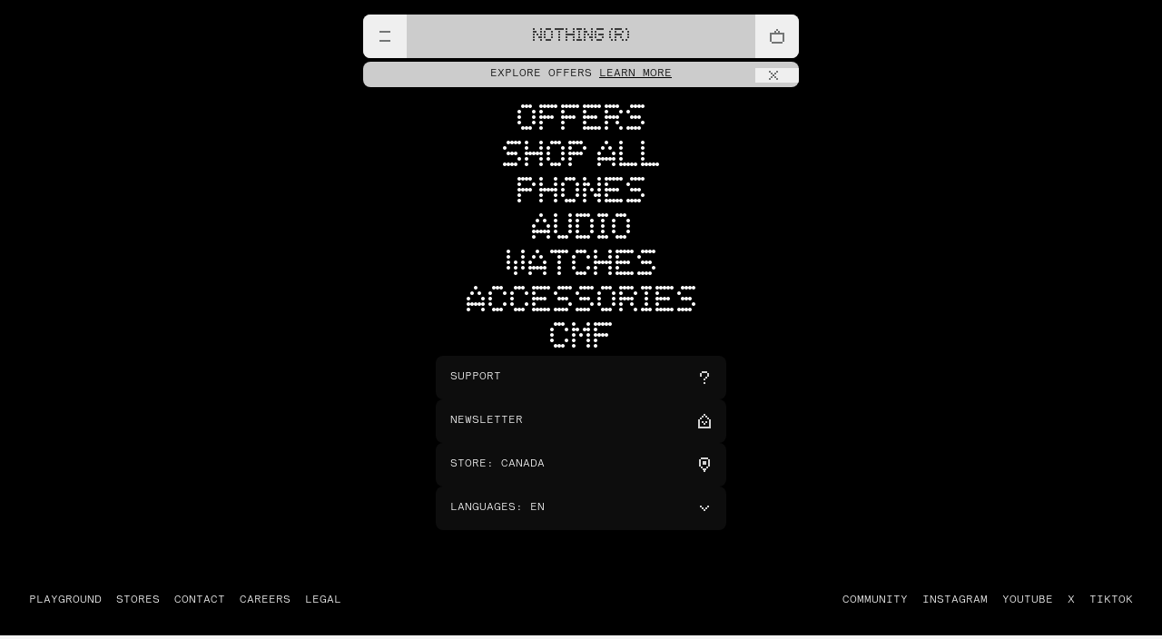

--- FILE ---
content_type: text/html
request_url: https://ca-en.nothing.tech/products/ear-stick?Colour=White
body_size: 24995
content:
<!DOCTYPE html><html lang="en" dir="ltr" class="overscroll-none"><head><meta charSet="utf-8"/><meta name="viewport" content="width=device-width,initial-scale=1"/><meta name="robots" content="index, follow"/><meta name="keywords" content="Phones, Shop"/><meta property="og:type" content="website"/><meta property="og:url" content="https://ca-en.nothing.tech/products/ear-stick"/><link rel="canonical" href="https://ca-en.nothing.tech/products/ear-stick"/><link rel="alternate" hrefLang="x-default" href="https://nothing.tech/products/ear-stick"/><link rel="alternate" hrefLang="en-ae" href="https://ae.nothing.tech/products/ear-stick"/><link rel="alternate" hrefLang="de-at" href="https://at.nothing.tech/products/ear-stick"/><link rel="alternate" hrefLang="en-au" href="https://au.nothing.tech/products/ear-stick"/><link rel="alternate" hrefLang="fr-be" href="https://be.nothing.tech/products/ear-stick"/><link rel="alternate" hrefLang="en-bg" href="https://bg.nothing.tech/products/ear-stick"/><link rel="alternate" hrefLang="en-bh" href="https://bh.nothing.tech/products/ear-stick"/><link rel="alternate" hrefLang="en-ca" href="https://ca-en.nothing.tech/products/ear-stick"/><link rel="alternate" hrefLang="en-ch" href="https://ch.nothing.tech/products/ear-stick"/><link rel="alternate" hrefLang="es-cl" href="https://cl.nothing.tech/products/ear-stick"/><link rel="alternate" hrefLang="es-co" href="https://co.nothing.tech/products/ear-stick"/><link rel="alternate" hrefLang="en-cy" href="https://cy.nothing.tech/products/ear-stick"/><link rel="alternate" hrefLang="en-cz" href="https://cz.nothing.tech/products/ear-stick"/><link rel="alternate" hrefLang="de-de" href="https://de.nothing.tech/products/ear-stick"/><link rel="alternate" hrefLang="en-dk" href="https://dk.nothing.tech/products/ear-stick"/><link rel="alternate" hrefLang="en-ee" href="https://ee.nothing.tech/products/ear-stick"/><link rel="alternate" hrefLang="es-es" href="https://es.nothing.tech/products/ear-stick"/><link rel="alternate" hrefLang="en-fi" href="https://fi.nothing.tech/products/ear-stick"/><link rel="alternate" hrefLang="fr-fr" href="https://fr.nothing.tech/products/ear-stick"/><link rel="alternate" hrefLang="en-gr" href="https://gr.nothing.tech/products/ear-stick"/><link rel="alternate" hrefLang="zh-hk" href="https://hk.nothing.tech/products/ear-stick"/><link rel="alternate" hrefLang="en-hr" href="https://hr.nothing.tech/products/ear-stick"/><link rel="alternate" hrefLang="en-hu" href="https://hu.nothing.tech/products/ear-stick"/><link rel="alternate" hrefLang="en-id" href="https://id.nothing.tech/products/ear-stick"/><link rel="alternate" hrefLang="en-ie" href="https://ie.nothing.tech/products/ear-stick"/><link rel="alternate" hrefLang="en-il" href="https://il.nothing.tech/products/ear-stick"/><link rel="alternate" hrefLang="en-in" href="https://in.nothing.tech/products/ear-stick"/><link rel="alternate" hrefLang="en-iq" href="https://iq.nothing.tech/products/ear-stick"/><link rel="alternate" hrefLang="it-it" href="https://it.nothing.tech/products/ear-stick"/><link rel="alternate" hrefLang="ja-jp" href="https://jp.nothing.tech/products/ear-stick"/><link rel="alternate" hrefLang="ko-kr" href="https://kr.nothing.tech/products/ear-stick"/><link rel="alternate" hrefLang="en-kw" href="https://kw.nothing.tech/products/ear-stick"/><link rel="alternate" hrefLang="en-lk" href="https://lk.nothing.tech/products/ear-stick"/><link rel="alternate" hrefLang="en-lt" href="https://lt.nothing.tech/products/ear-stick"/><link rel="alternate" hrefLang="fr-lu" href="https://lu.nothing.tech/products/ear-stick"/><link rel="alternate" hrefLang="en-lv" href="https://lv.nothing.tech/products/ear-stick"/><link rel="alternate" hrefLang="en-mt" href="https://mt.nothing.tech/products/ear-stick"/><link rel="alternate" hrefLang="es-mx" href="https://mx.nothing.tech/products/ear-stick"/><link rel="alternate" hrefLang="en-my" href="https://my.nothing.tech/products/ear-stick"/><link rel="alternate" hrefLang="en-nl" href="https://nl.nothing.tech/products/ear-stick"/><link rel="alternate" hrefLang="en-no" href="https://no.nothing.tech/products/ear-stick"/><link rel="alternate" hrefLang="en-np" href="https://np.nothing.tech/products/ear-stick"/><link rel="alternate" hrefLang="en-om" href="https://om.nothing.tech/products/ear-stick"/><link rel="alternate" hrefLang="en-ph" href="https://ph.nothing.tech/products/ear-stick"/><link rel="alternate" hrefLang="en-pl" href="https://pl.nothing.tech/products/ear-stick"/><link rel="alternate" hrefLang="en-pt" href="https://pt.nothing.tech/products/ear-stick"/><link rel="alternate" hrefLang="en-qa" href="https://qa.nothing.tech/products/ear-stick"/><link rel="alternate" hrefLang="en-ro" href="https://ro.nothing.tech/products/ear-stick"/><link rel="alternate" hrefLang="ar-sa" href="https://sa.nothing.tech/products/ear-stick"/><link rel="alternate" hrefLang="en-se" href="https://se.nothing.tech/products/ear-stick"/><link rel="alternate" hrefLang="en-sg" href="https://sg.nothing.tech/products/ear-stick"/><link rel="alternate" hrefLang="en-si" href="https://si.nothing.tech/products/ear-stick"/><link rel="alternate" hrefLang="en-sk" href="https://sk.nothing.tech/products/ear-stick"/><link rel="alternate" hrefLang="th-th" href="https://th.nothing.tech/products/ear-stick"/><link rel="alternate" hrefLang="tr-tr" href="https://tr.nothing.tech/products/ear-stick"/><link rel="alternate" hrefLang="zh-tw" href="https://tw.nothing.tech/products/ear-stick"/><link rel="alternate" hrefLang="en-us" href="https://us.nothing.tech/products/ear-stick"/><title>Ear (stick) | Nothing | CA</title><meta property="og:title" content="Ear (stick)"/><meta name="twitter:title" content="Ear (stick)"/><meta name="description" content="Supremely comfortable ergonomic design. Custom 12.6 mm driver. Clear Voice Technology. Bass Lock software. Up to 29 hours of listening time. Buy Ear (stick) now."/><meta property="og:description" content="Supremely comfortable ergonomic design. Custom 12.6 mm driver. Clear Voice Technology. Bass Lock software. Up to 29 hours of listening time. Buy Ear (stick) now."/><meta name="twitter:description" content="Supremely comfortable ergonomic design. Custom 12.6 mm driver. Clear Voice Technology. Bass Lock software. Up to 29 hours of listening time. Buy Ear (stick) now."/><meta property="og:image" content="https://cdn.shopify.com/s/files/1/0585/1172/0640/products/ear-stick-media.png?v=1668675834"/><meta name="twitter:image" content="https://cdn.shopify.com/s/files/1/0585/1172/0640/products/ear-stick-media.png?v=1668675834"/><meta name="twitter:card" content="summary_large_image"/><link rel="stylesheet" href="https://cdn.shopify.com/oxygen-v2/44135/39442/83017/2909324/assets/tailwind-GnXlJO0P.css"/><link rel="stylesheet" href="https://cdn.shopify.com/oxygen-v2/44135/39442/83017/2909324/assets/app-D6o14BgC.css"/><link rel="icon" type="image/svg+xml" href="https://cdn.shopify.com/oxygen-v2/44135/39442/83017/2909324/assets/favicon-red-Y_6swvx7.svg"/><link rel="preconnect" href="https://cdn.shopify.com"/><link rel="preconnect" href="https://shop.app"/><link rel="icon" sizes="16x16 32x32 48x48" href="https://cdn.shopify.com/oxygen-v2/44135/39442/83017/2909324/assets/favicon-D2Xec4jO.ico"/><link rel="icon" sizes="64x64 128x128 256x256" href="https://cdn.shopify.com/oxygen-v2/44135/39442/83017/2909324/assets/favicon_128-_0x1LB_6.ico"/><script nonce="845d47226e12ac374253292f11d6da10">(function(w,d,s,l,i){w[l]=w[l]||[];w[l].push({'gtm.start':
            new Date().getTime(),event:'gtm.js'});var f=d.getElementsByTagName(s)[0],
            j=d.createElement(s),dl=l!='dataLayer'?'&l='+l:'';j.async=true;j.src=
            'https://www.googletagmanager.com/gtm.js?id='+i+dl;f.parentNode.insertBefore(j,f);
            })(window,document,'script','dataLayer','GTM-PX4VJSB');</script><noscript><iframe src="https://www.googletagmanager.com/ns.html?id=GTM-PX4VJSB" height="0" width="0" style="display:none;visibility:hidden"></iframe></noscript></head><body class="type-body size-full min-h-svh overflow-x-hidden scroll-smooth bg-grey-lightest antialiased"><header class="fixed left-1/2 z-50 flex w-full max-w-lg -translate-x-1/2-safe flex-col gap-0.5" style="height:80px"><div class="frost-white-intense dark:frost-grey-intense m-4 flex min-h-12 flex-col overflow-y-auto rounded-lg" style="height:48px"><nav class="grid grid-cols-[80px,auto,80px]"><button class="size-12 p-4 focus:outline-none"><svg width="16" height="16" viewBox="0 0 16 16" fill="none" xmlns="http://www.w3.org/2000/svg" class="text-grey-darker dark:text-pure-white"><path d="M4 3C4 3.55228 3.55228 4 3 4C2.44772 4 2 3.55228 2 3C2 2.44772 2.44772 2 3 2C3.55228 2 4 2.44772 4 3Z" fill="currentColor"></path><path d="M4 13C4 13.5523 3.55228 14 3 14C2.44772 14 2 13.5523 2 13C2 12.4477 2.44772 12 3 12C3.55228 12 4 12.4477 4 13Z" fill="currentColor"></path><path d="M6 3C6 3.55228 5.55228 4 5 4C4.44772 4 4 3.55228 4 3C4 2.44772 4.44772 2 5 2C5.55228 2 6 2.44772 6 3Z" fill="currentColor"></path><path d="M6 13C6 13.5523 5.55228 14 5 14C4.44772 14 4 13.5523 4 13C4 12.4477 4.44772 12 5 12C5.55228 12 6 12.4477 6 13Z" fill="currentColor"></path><path d="M8 3C8 3.55228 7.55228 4 7 4C6.44772 4 6 3.55228 6 3C6 2.44772 6.44772 2 7 2C7.55228 2 8 2.44772 8 3Z" fill="currentColor"></path><path d="M8 13C8 13.5523 7.55228 14 7 14C6.44772 14 6 13.5523 6 13C6 12.4477 6.44772 12 7 12C7.55228 12 8 12.4477 8 13Z" fill="currentColor"></path><path d="M10 3C10 3.55228 9.55228 4 9 4C8.44772 4 8 3.55228 8 3C8 2.44772 8.44772 2 9 2C9.55228 2 10 2.44772 10 3Z" fill="currentColor"></path><path d="M10 13C10 13.5523 9.55228 14 9 14C8.44772 14 8 13.5523 8 13C8 12.4477 8.44772 12 9 12C9.55228 12 10 12.4477 10 13Z" fill="currentColor"></path><path d="M12 3C12 3.55228 11.5523 4 11 4C10.4477 4 10 3.55228 10 3C10 2.44772 10.4477 2 11 2C11.5523 2 12 2.44772 12 3Z" fill="currentColor"></path><path d="M12 13C12 13.5523 11.5523 14 11 14C10.4477 14 10 13.5523 10 13C10 12.4477 10.4477 12 11 12C11.5523 12 12 12.4477 12 13Z" fill="currentColor"></path><path d="M14 3C14 3.55228 13.5523 4 13 4C12.4477 4 12 3.55228 12 3C12 2.44772 12.4477 2 13 2C13.5523 2 14 2.44772 14 3Z" fill="currentColor"></path><path d="M14 13C14 13.5523 13.5523 14 13 14C12.4477 14 12 13.5523 12 13C12 12.4477 12.4477 12 13 12C13.5523 12 14 12.4477 14 13Z" fill="currentColor"></path></svg></button><a data-discover="true" class="type-logo flex items-center justify-center focus:outline-none" href="/"><h1 class="-translate-y-px">Nothing (R)</h1></a><div class="flex justify-end"><button class="flex h-12 w-auto items-center justify-center p-4 focus:outline-none"><!--$--><svg width="16" height="16" viewBox="0 0 16 16" fill="none" xmlns="http://www.w3.org/2000/svg" class="text-grey-darker dark:text-pure-white"><path d="M7 3C7 3.55228 6.55228 4 6 4C5.44772 4 5 3.55228 5 3C5 2.44772 5.44772 2 6 2C6.55228 2 7 2.44772 7 3Z" fill="currentColor"></path><path d="M9 1C9 1.55228 8.55228 2 8 2C7.44772 2 7 1.55228 7 1C7 0.447715 7.44772 0 8 0C8.55228 0 9 0.447715 9 1Z" fill="currentColor"></path><path d="M11 3C11 3.55228 10.5523 4 10 4C9.44772 4 9 3.55228 9 3C9 2.44772 9.44772 2 10 2C10.5523 2 11 2.44772 11 3Z" fill="currentColor"></path><path d="M2 5C2 5.55228 1.55228 6 1 6C0.447715 6 0 5.55228 0 5C0 4.44772 0.447715 4 1 4C1.55228 4 2 4.44772 2 5Z" fill="currentColor"></path><path d="M4 5C4 5.55228 3.55228 6 3 6C2.44772 6 2 5.55228 2 5C2 4.44772 2.44772 4 3 4C3.55228 4 4 4.44772 4 5Z" fill="currentColor"></path><path d="M6 5C6 5.55228 5.55228 6 5 6C4.44772 6 4 5.55228 4 5C4 4.44772 4.44772 4 5 4C5.55228 4 6 4.44772 6 5Z" fill="currentColor"></path><path d="M8 5C8 5.55228 7.55228 6 7 6C6.44772 6 6 5.55228 6 5C6 4.44772 6.44772 4 7 4C7.55228 4 8 4.44772 8 5Z" fill="currentColor"></path><path d="M16 7C16 7.55228 15.5523 8 15 8C14.4477 8 14 7.55228 14 7C14 6.44772 14.4477 6 15 6C15.5523 6 16 6.44772 16 7Z" fill="currentColor"></path><path d="M2 7C2 7.55228 1.55228 8 1 8C0.447715 8 0 7.55228 0 7C0 6.44772 0.447715 6 1 6C1.55228 6 2 6.44772 2 7Z" fill="currentColor"></path><path d="M16 5C16 5.55228 15.5523 6 15 6C14.4477 6 14 5.55228 14 5C14 4.44772 14.4477 4 15 4C15.5523 4 16 4.44772 16 5Z" fill="currentColor"></path><path d="M14 5C14 5.55228 13.5523 6 13 6C12.4477 6 12 5.55228 12 5C12 4.44772 12.4477 4 13 4C13.5523 4 14 4.44772 14 5Z" fill="currentColor"></path><path d="M12 5C12 5.55228 11.5523 6 11 6C10.4477 6 10 5.55228 10 5C10 4.44772 10.4477 4 11 4C11.5523 4 12 4.44772 12 5Z" fill="currentColor"></path><path d="M10 5C10 5.55228 9.55228 6 9 6C8.44772 6 8 5.55228 8 5C8 4.44772 8.44772 4 9 4C9.55228 4 10 4.44772 10 5Z" fill="currentColor"></path><path d="M2 9C2 9.55228 1.55228 10 1 10C0.447715 10 0 9.55228 0 9C0 8.44772 0.447715 8 1 8C1.55228 8 2 8.44772 2 9Z" fill="currentColor"></path><path d="M16 9C16 9.55228 15.5523 10 15 10C14.4477 10 14 9.55228 14 9C14 8.44772 14.4477 8 15 8C15.5523 8 16 8.44772 16 9Z" fill="currentColor"></path><path d="M2 11C2 11.5523 1.55228 12 1 12C0.447715 12 0 11.5523 0 11C0 10.4477 0.447715 10 1 10C1.55228 10 2 10.4477 2 11Z" fill="currentColor"></path><path d="M16 11C16 11.5523 15.5523 12 15 12C14.4477 12 14 11.5523 14 11C14 10.4477 14.4477 10 15 10C15.5523 10 16 10.4477 16 11Z" fill="currentColor"></path><path d="M4 15C4 15.5523 3.55228 16 3 16C2.44772 16 2 15.5523 2 15C2 14.4477 2.44772 14 3 14C3.55228 14 4 14.4477 4 15Z" fill="currentColor"></path><path d="M6 15C6 15.5523 5.55228 16 5 16C4.44772 16 4 15.5523 4 15C4 14.4477 4.44772 14 5 14C5.55228 14 6 14.4477 6 15Z" fill="currentColor"></path><path d="M8 15C8 15.5523 7.55228 16 7 16C6.44772 16 6 15.5523 6 15C6 14.4477 6.44772 14 7 14C7.55228 14 8 14.4477 8 15Z" fill="currentColor"></path><path d="M10 15C10 15.5523 9.55228 16 9 16C8.44772 16 8 15.5523 8 15C8 14.4477 8.44772 14 9 14C9.55228 14 10 14.4477 10 15Z" fill="currentColor"></path><path d="M12 15C12 15.5523 11.5523 16 11 16C10.4477 16 10 15.5523 10 15C10 14.4477 10.4477 14 11 14C11.5523 14 12 14.4477 12 15Z" fill="currentColor"></path><path d="M14 15C14 15.5523 13.5523 16 13 16C12.4477 16 12 15.5523 12 15C12 14.4477 12.4477 14 13 14C13.5523 14 14 14.4477 14 15Z" fill="currentColor"></path><path d="M2 13C2 13.5523 1.55228 14 1 14C0.447715 14 0 13.5523 0 13C0 12.4477 0.447715 12 1 12C1.55228 12 2 12.4477 2 13Z" fill="currentColor"></path><path d="M16 13C16 13.5523 15.5523 14 15 14C14.4477 14 14 13.5523 14 13C14 12.4477 14.4477 12 15 12C15.5523 12 16 12.4477 16 13Z" fill="currentColor"></path></svg><!--/$--></button></div></nav></div><div class="-z-10 -mt-3 flex w-full max-w-lg flex-col" style="transform:none"><div class="frost-white-intense dark:frost-grey-intense type-callout mx-4 flex justify-between overflow-y-auto rounded-lg"><a class=" w-full px-4 py-2 text-center uppercase" data-discover="true" href="/offers"><span>Explore Offers <span class="underline">Learn More</span></span></a><button class="absolute right-0 top-0 size-fit w-12 translate-y-[7px] px-3 focus:outline-none" aria-label="Close offers banner"><svg width="16" height="16" viewBox="0 0 16 16" fill="none" xmlns="http://www.w3.org/2000/svg" class="text-grey-darker dark:text-pure-white"><path d="M5 4C5 3.44772 4.55228 3 4 3C3.44772 3 3 3.44772 3 4C3 4.55228 3.44772 5 4 5C4.55228 5 5 4.55228 5 4Z" fill="currentColor"></path><path d="M7 6C7 5.44772 6.55228 5 6 5C5.44772 5 5 5.44772 5 6C5 6.55228 5.44772 7 6 7C6.55228 7 7 6.55228 7 6Z" fill="currentColor"></path><path d="M9 8C9 7.44772 8.55228 7 8 7C7.44772 7 7 7.44772 7 8C7 8.55228 7.44772 9 8 9C8.55228 9 9 8.55228 9 8Z" fill="currentColor"></path><path d="M11 10C11 9.44772 10.5523 9 10 9C9.44772 9 9 9.44772 9 10C9 10.5523 9.44772 11 10 11C10.5523 11 11 10.5523 11 10Z" fill="currentColor"></path><path d="M13 12C13 11.4477 12.5523 11 12 11C11.4477 11 11 11.4477 11 12C11 12.5523 11.4477 13 12 13C12.5523 13 13 12.5523 13 12Z" fill="currentColor"></path><path d="M12 5C12.5523 5 13 4.55228 13 4C13 3.44772 12.5523 3 12 3C11.4477 3 11 3.44772 11 4C11 4.55228 11.4477 5 12 5Z" fill="currentColor"></path><path d="M10 7C10.5523 7 11 6.55228 11 6C11 5.44772 10.5523 5 10 5C9.44772 5 9 5.44772 9 6C9 6.55228 9.44772 7 10 7Z" fill="currentColor"></path><path d="M8 9C8.55228 9 9 8.55228 9 8C9 7.44772 8.55228 7 8 7C7.44772 7 7 7.44772 7 8C7 8.55228 7.44772 9 8 9Z" fill="currentColor"></path><path d="M6 11C6.55228 11 7 10.5523 7 10C7 9.44772 6.55228 9 6 9C5.44772 9 5 9.44772 5 10C5 10.5523 5.44772 11 6 11Z" fill="currentColor"></path><path d="M4 13C4.55228 13 5 12.5523 5 12C5 11.4477 4.55228 11 4 11C3.44772 11 3 11.4477 3 12C3 12.5523 3.44772 13 4 13Z" fill="currentColor"></path></svg></button></div></div></header><main class="flex size-full snap-start flex-col bg-grey-lightest"><div class="relative min-h-svh"><div class="min-h-svh bg-grey-lightest md:translate-y-0 md:bg-transparent"></div><!--$--><div class="absolute bottom-0 left-1/2 z-30 flex w-full max-w-lg -translate-x-1/2-safe flex-col gap-0.5 p-4 md:bottom-0"><div class="frost-white-intense dark:frost-grey-intense flex w-full flex-col gap-2 rounded-lg p-2"><div class="flex flex-row"><div class="flex flex-1 flex-col p-2 gap-4"><h1 class="type-product-name">Ear ( stick )</h1><div class="type-callout flex flex-col items-start gap-2"></div></div><button class="size-[128px] shrink-0 overflow-hidden p-2 md:size-[148px]"><img class="size-[124px] object-cover object-center transition-all duration-200 hover:scale-110 md:size-36" src="https://cdn.shopify.com/s/files/1/0585/1172/0640/products/ear-stick-media.png?v=1668675834"/></button></div><div class="flex flex-col gap-2 p-2"><div class=""><div class="relative w-full"><button class="type-callout flex cursor-pointer items-center justify-center rounded-lg transition-all duration-200 h-12 w-full p-4 frost-grey-low dark:frost-white-low hover:bg-grey-darker/0 dark:hover:bg-grey-darker/0 gap-2 pointer-events-none" draggable="false"><span>White</span></button></div></div><form method="post" action="/cart"><input type="hidden" name="cartFormInput" value="{&quot;action&quot;:&quot;LinesAdd&quot;,&quot;inputs&quot;:{&quot;lines&quot;:[{&quot;merchandiseId&quot;:&quot;gid://shopify/ProductVariant/43250705432768&quot;,&quot;quantity&quot;:1,&quot;selectedVariant&quot;:{&quot;availableForSale&quot;:false,&quot;compareAtPrice&quot;:null,&quot;id&quot;:&quot;gid://shopify/ProductVariant/43250705432768&quot;,&quot;image&quot;:{&quot;__typename&quot;:&quot;Image&quot;,&quot;id&quot;:&quot;gid://shopify/ProductImage/35418431127744&quot;,&quot;url&quot;:&quot;https://cdn.shopify.com/s/files/1/0585/1172/0640/products/ear-stick-media.png?v=1668675834&quot;,&quot;altText&quot;:null,&quot;width&quot;:1024,&quot;height&quot;:1024},&quot;price&quot;:{&quot;amount&quot;:&quot;149.0&quot;,&quot;currencyCode&quot;:&quot;CAD&quot;},&quot;product&quot;:{&quot;title&quot;:&quot;Ear (stick)&quot;,&quot;handle&quot;:&quot;ear-stick&quot;},&quot;selectedOptions&quot;:[{&quot;name&quot;:&quot;Colour&quot;,&quot;value&quot;:&quot;White&quot;}],&quot;sku&quot;:&quot;6974434220461&quot;,&quot;title&quot;:&quot;White&quot;,&quot;unitPrice&quot;:null,&quot;metafields&quot;:[null,null,null]},&quot;attributes&quot;:[]}]}}"/><button class="type-callout cursor-pointer rounded-lg transition-all duration-200 h-12 w-full p-4 bg-pure-black text-pure-white hover:bg-pure-black/80 dark:bg-pure-white dark:text-pure-black dark:hover:bg-pure-white/80 flex flex-wrap items-center justify-center gap-2" draggable="false" type="button"><span class="flex items-center justify-center gap-2"><div class="type-callout flex gap-2"><div class="">CA$149</div></div><div class="size-0.5 rounded-full bg-current"></div><span>Sold out</span><div class="size-0.5 rounded-full bg-current"></div><span>Notify me</span></span></button></form></div></div></div><!--/$--></div></main><!--$--><footer class="footer flex min-h-svh snap-start flex-col items-center bg-pure-black px-8 pb-8 text-pure-white pt-8 md:pt-28"><div class="relative z-10 flex w-full flex-1 flex-col items-center justify-center gap-20"><div class="type-category flex flex-col items-center gap-6"><a data-discover="true" class="transition-opacity duration-100 hover:opacity-80" href="/offers">Offers</a><a data-discover="true" class="transition-opacity duration-100 hover:opacity-80" href="/collections/shop-all">Shop All</a><a data-discover="true" class="transition-opacity duration-100 hover:opacity-80" href="/collections/phones">Phones</a><a data-discover="true" class="transition-opacity duration-100 hover:opacity-80" href="/collections/audio">Audio</a><a data-discover="true" class="transition-opacity duration-100 hover:opacity-80" href="/collections/watches">Watches</a><a data-discover="true" class="transition-opacity duration-100 hover:opacity-80" href="/collections/accessories">Accessories</a><a data-discover="true" class="transition-opacity duration-100 hover:opacity-80" href="/collections/cmf">CMF</a></div><div class="flex w-full max-w-xs flex-col gap-0.5"><a href="/pages/support-centre"><button class="type-callout cursor-pointer rounded-lg transition-all duration-200 h-12 p-4 frost-white-low hover:bg-pure-white/0 flex w-full items-center justify-between" draggable="false"><span class="type-callout">Support</span><svg width="16" height="16" viewBox="0 0 16 16" fill="none" xmlns="http://www.w3.org/2000/svg"><path d="M5 4C5 3.44772 4.55228 3 4 3C3.44772 3 3 3.44772 3 4C3 4.55228 3.44772 5 4 5C4.55228 5 5 4.55228 5 4Z" fill="currentColor"></path><path d="M5 6C5 5.44772 4.55228 5 4 5C3.44772 5 3 5.44772 3 6C3 6.55228 3.44772 7 4 7C4.55228 7 5 6.55228 5 6Z" fill="currentColor"></path><path d="M7 2C7 1.44772 6.55228 1 6 1C5.44772 1 5 1.44772 5 2C5 2.55228 5.44772 3 6 3C6.55228 3 7 2.55228 7 2Z" fill="currentColor"></path><path d="M9 2C9 1.44772 8.55228 1 8 1C7.44772 1 7 1.44772 7 2C7 2.55228 7.44772 3 8 3C8.55228 3 9 2.55228 9 2Z" fill="currentColor"></path><path d="M11 2C11 1.44772 10.5523 1 10 1C9.44772 1 9 1.44772 9 2C9 2.55228 9.44772 3 10 3C10.5523 3 11 2.55228 11 2Z" fill="currentColor"></path><path d="M13 4C13 3.44772 12.5523 3 12 3C11.4477 3 11 3.44772 11 4C11 4.55228 11.4477 5 12 5C12.5523 5 13 4.55228 13 4Z" fill="currentColor"></path><path d="M13 6C13 5.44772 12.5523 5 12 5C11.4477 5 11 5.44772 11 6C11 6.55228 11.4477 7 12 7C12.5523 7 13 6.55228 13 6Z" fill="currentColor"></path><path d="M11 8C11 7.44772 10.5523 7 10 7C9.44772 7 9 7.44772 9 8C9 8.55228 9.44772 9 10 9C10.5523 9 11 8.55228 11 8Z" fill="currentColor"></path><path d="M9 10C9 9.44772 8.55228 9 8 9C7.44772 9 7 9.44772 7 10C7 10.5523 7.44772 11 8 11C8.55228 11 9 10.5523 9 10Z" fill="currentColor"></path><path d="M9 14C9 13.4477 8.55228 13 8 13C7.44772 13 7 13.4477 7 14C7 14.5523 7.44772 15 8 15C8.55228 15 9 14.5523 9 14Z" fill="currentColor"></path></svg></button></a><button class="type-callout cursor-pointer rounded-lg transition-all duration-200 h-12 p-4 frost-white-low hover:bg-pure-white/0 flex w-full items-center justify-between" draggable="false"><span class="type-callout">Newsletter</span><svg width="16" height="16" viewBox="0 0 16 16" fill="none" xmlns="http://www.w3.org/2000/svg"><g><path d="M6 4C6.55228 4 7 3.55228 7 3C7 2.44772 6.55228 2 6 2C5.44772 2 5 2.44772 5 3C5 3.55228 5.44772 4 6 4Z" fill="currentColor"></path><path d="M14 16C14.5523 16 15 15.5523 15 15C15 14.4477 14.5523 14 14 14C13.4477 14 13 14.4477 13 15C13 15.5523 13.4477 16 14 16Z" fill="currentColor"></path><path d="M14 12C14.5523 12 15 11.5523 15 11C15 10.4477 14.5523 10 14 10C13.4477 10 13 10.4477 13 11C13 11.5523 13.4477 12 14 12Z" fill="currentColor"></path><path d="M14 14C14.5523 14 15 13.5523 15 13C15 12.4477 14.5523 12 14 12C13.4477 12 13 12.4477 13 13C13 13.5523 13.4477 14 14 14Z" fill="currentColor"></path><path d="M14 8C14.5523 8 15 7.55228 15 7C15 6.44772 14.5523 6 14 6C13.4477 6 13 6.44772 13 7C13 7.55228 13.4477 8 14 8Z" fill="currentColor"></path><path d="M8 12C8.55228 12 9 11.5523 9 11C9 10.4477 8.55228 10 8 10C7.44772 10 7 10.4477 7 11C7 11.5523 7.44772 12 8 12Z" fill="currentColor"></path><path d="M6 10C6.55228 10 7 9.55228 7 9C7 8.44772 6.55228 8 6 8C5.44772 8 5 8.44772 5 9C5 9.55228 5.44772 10 6 10Z" fill="currentColor"></path><path d="M10 10C10.5523 10 11 9.55228 11 9C11 8.44772 10.5523 8 10 8C9.44772 8 9 8.44772 9 9C9 9.55228 9.44772 10 10 10Z" fill="currentColor"></path><path d="M14 10C14.5523 10 15 9.55228 15 9C15 8.44772 14.5523 8 14 8C13.4477 8 13 8.44772 13 9C13 9.55228 13.4477 10 14 10Z" fill="currentColor"></path><path d="M2 16C2.55228 16 3 15.5523 3 15C3 14.4477 2.55228 14 2 14C1.44772 14 1 14.4477 1 15C1 15.5523 1.44772 16 2 16Z" fill="currentColor"></path><path d="M2 10C2.55228 10 3 9.55228 3 9C3 8.44772 2.55228 8 2 8C1.44772 8 1 8.44772 1 9C1 9.55228 1.44772 10 2 10Z" fill="currentColor"></path><path d="M2 12C2.55228 12 3 11.5523 3 11C3 10.4477 2.55228 10 2 10C1.44772 10 1 10.4477 1 11C1 11.5523 1.44772 12 2 12Z" fill="currentColor"></path><path d="M2 14C2.55228 14 3 13.5523 3 13C3 12.4477 2.55228 12 2 12C1.44772 12 1 12.4477 1 13C1 13.5523 1.44772 14 2 14Z" fill="currentColor"></path><path d="M2 8C2.55228 8 3 7.55228 3 7C3 6.44772 2.55228 6 2 6C1.44772 6 1 6.44772 1 7C1 7.55228 1.44772 8 2 8Z" fill="currentColor"></path><path d="M4 6C4.55228 6 5 5.55228 5 5C5 4.44772 4.55228 4 4 4C3.44772 4 3 4.44772 3 5C3 5.55228 3.44772 6 4 6Z" fill="currentColor"></path><path d="M10 4C10.5523 4 11 3.55228 11 3C11 2.44772 10.5523 2 10 2C9.44772 2 9 2.44772 9 3C9 3.55228 9.44772 4 10 4Z" fill="currentColor"></path><path d="M12 6C12.5523 6 13 5.55228 13 5C13 4.44772 12.5523 4 12 4C11.4477 4 11 4.44772 11 5C11 5.55228 11.4477 6 12 6Z" fill="currentColor"></path><path d="M12 16C12.5523 16 13 15.5523 13 15C13 14.4477 12.5523 14 12 14C11.4477 14 11 14.4477 11 15C11 15.5523 11.4477 16 12 16Z" fill="currentColor"></path><path d="M10 16C10.5523 16 11 15.5523 11 15C11 14.4477 10.5523 14 10 14C9.44772 14 9 14.4477 9 15C9 15.5523 9.44772 16 10 16Z" fill="currentColor"></path><path d="M8 2C8.55228 2 9 1.55228 9 1C9 0.447715 8.55228 2.41411e-08 8 0C7.44772 -2.41411e-08 7 0.447715 7 1C7 1.55228 7.44772 2 8 2Z" fill="currentColor"></path><path d="M8 16C8.55228 16 9 15.5523 9 15C9 14.4477 8.55228 14 8 14C7.44772 14 7 14.4477 7 15C7 15.5523 7.44772 16 8 16Z" fill="currentColor"></path><path d="M6 16C6.55228 16 7 15.5523 7 15C7 14.4477 6.55228 14 6 14C5.44772 14 5 14.4477 5 15C5 15.5523 5.44772 16 6 16Z" fill="currentColor"></path><path d="M4 16C4.55228 16 5 15.5523 5 15C5 14.4477 4.55228 14 4 14C3.44772 14 3 14.4477 3 15C3 15.5523 3.44772 16 4 16Z" fill="currentColor"></path></g></svg></button><button class="type-callout cursor-pointer rounded-lg transition-all duration-200 h-12 p-4 frost-white-low hover:bg-pure-white/0 flex w-full items-center justify-between" draggable="false"><span class="type-callout">Store<!-- -->: <!-- -->Canada</span><svg width="16" height="16" viewBox="0 0 16 16" fill="none" xmlns="http://www.w3.org/2000/svg"><path d="M13 4C13.5523 4 14 3.55228 14 3C14 2.44772 13.5523 2 13 2C12.4477 2 12 2.44772 12 3C12 3.55228 12.4477 4 13 4Z" fill="currentColor"></path><path d="M11 2C11.5523 2 12 1.55228 12 1C12 0.447715 11.5523 2.41411e-08 11 0C10.4477 -2.41411e-08 10 0.447715 10 1C10 1.55228 10.4477 2 11 2Z" fill="currentColor"></path><path d="M9 2C9.55228 2 10 1.55228 10 1C10 0.447715 9.55228 2.41411e-08 9 0C8.44772 -2.41411e-08 8 0.447715 8 1C8 1.55228 8.44772 2 9 2Z" fill="currentColor"></path><path d="M7 2C7.55228 2 8 1.55228 8 1C8 0.447715 7.55228 2.41411e-08 7 0C6.44772 -2.41411e-08 6 0.447715 6 1C6 1.55228 6.44772 2 7 2Z" fill="currentColor"></path><path d="M5 2C5.55228 2 6 1.55228 6 1C6 0.447715 5.55228 2.41411e-08 5 0C4.44772 -2.41411e-08 4 0.447715 4 1C4 1.55228 4.44772 2 5 2Z" fill="currentColor"></path><path d="M3 8C3.55228 8 4 7.55228 4 7C4 6.44772 3.55228 6 3 6C2.44772 6 2 6.44772 2 7C2 7.55228 2.44772 8 3 8Z" fill="currentColor"></path><path d="M8 16C8.55228 16 9 15.5523 9 15C9 14.4477 8.55228 14 8 14C7.44772 14 7 14.4477 7 15C7 15.5523 7.44772 16 8 16Z" fill="currentColor"></path><path d="M9 14C9.55228 14 10 13.5523 10 13C10 12.4477 9.55228 12 9 12C8.44772 12 8 12.4477 8 13C8 13.5523 8.44772 14 9 14Z" fill="currentColor"></path><path d="M11 12C11.5523 12 12 11.5523 12 11C12 10.4477 11.5523 10 11 10C10.4477 10 10 10.4477 10 11C10 11.5523 10.4477 12 11 12Z" fill="currentColor"></path><path d="M5 12C5.55228 12 6 11.5523 6 11C6 10.4477 5.55228 10 5 10C4.44772 10 4 10.4477 4 11C4 11.5523 4.44772 12 5 12Z" fill="currentColor"></path><path d="M3 10C3.55228 10 4 9.55228 4 9C4 8.44772 3.55228 8 3 8C2.44772 8 2 8.44772 2 9C2 9.55228 2.44772 10 3 10Z" fill="currentColor"></path><path d="M13 10C13.5523 10 14 9.55228 14 9C14 8.44772 13.5523 8 13 8C12.4477 8 12 8.44772 12 9C12 9.55228 12.4477 10 13 10Z" fill="currentColor"></path><path d="M7 6C7.55228 6 8 5.55228 8 5C8 4.44772 7.55228 4 7 4C6.44772 4 6 4.44772 6 5C6 5.55228 6.44772 6 7 6Z" fill="currentColor"></path><path d="M9 6C9.55228 6 10 5.55228 10 5C10 4.44772 9.55228 4 9 4C8.44772 4 8 4.44772 8 5C8 5.55228 8.44772 6 9 6Z" fill="currentColor"></path><path d="M9 8C9.55228 8 10 7.55228 10 7C10 6.44772 9.55228 6 9 6C8.44772 6 8 6.44772 8 7C8 7.55228 8.44772 8 9 8Z" fill="currentColor"></path><path d="M7 8C7.55228 8 8 7.55228 8 7C8 6.44772 7.55228 6 7 6C6.44772 6 6 6.44772 6 7C6 7.55228 6.44772 8 7 8Z" fill="currentColor"></path><path d="M7 14C7.55228 14 8 13.5523 8 13C8 12.4477 7.55228 12 7 12C6.44772 12 6 12.4477 6 13C6 13.5523 6.44772 14 7 14Z" fill="currentColor"></path><path d="M3 6C3.55228 6 4 5.55228 4 5C4 4.44772 3.55228 4 3 4C2.44772 4 2 4.44772 2 5C2 5.55228 2.44772 6 3 6Z" fill="currentColor"></path><path d="M3 4C3.55228 4 4 3.55228 4 3C4 2.44772 3.55228 2 3 2C2.44772 2 2 2.44772 2 3C2 3.55228 2.44772 4 3 4Z" fill="currentColor"></path><path d="M13 6C13.5523 6 14 5.55228 14 5C14 4.44772 13.5523 4 13 4C12.4477 4 12 4.44772 12 5C12 5.55228 12.4477 6 13 6Z" fill="currentColor"></path><path d="M13 8C13.5523 8 14 7.55228 14 7C14 6.44772 13.5523 6 13 6C12.4477 6 12 6.44772 12 7C12 7.55228 12.4477 8 13 8Z" fill="currentColor"></path></svg></button><button class="type-callout cursor-pointer rounded-lg transition-all duration-200 h-12 p-4 frost-white-low hover:bg-pure-white/0 flex w-full items-center justify-between" draggable="false"><span class="type-callout">Languages<!-- -->: <!-- -->EN</span><svg width="16" height="16" viewBox="0 0 16 16" fill="none" xmlns="http://www.w3.org/2000/svg"><path d="M9 10C9 10.5523 8.55228 11 8 11C7.44772 11 7 10.5523 7 10C7 9.44772 7.44772 9 8 9C8.55228 9 9 9.44772 9 10Z" fill="currentColor"></path><path d="M11 8C11 8.55228 10.5523 9 10 9C9.44772 9 9 8.55228 9 8C9 7.44772 9.44772 7 10 7C10.5523 7 11 7.44772 11 8Z" fill="currentColor"></path><path d="M13 6C13 6.55228 12.5523 7 12 7C11.4477 7 11 6.55228 11 6C11 5.44772 11.4477 5 12 5C12.5523 5 13 5.44772 13 6Z" fill="currentColor"></path><path d="M7 8C7 8.55228 6.55228 9 6 9C5.44772 9 5 8.55228 5 8C5 7.44772 5.44772 7 6 7C6.55228 7 7 7.44772 7 8Z" fill="currentColor"></path><path d="M5 6C5 6.55228 4.55228 7 4 7C3.44772 7 3 6.55228 3 6C3 5.44772 3.44772 5 4 5C4.55228 5 5 5.44772 5 6Z" fill="currentColor"></path></svg></button></div></div><div class="flex w-full flex-row justify-between"><nav class="footer-menu type-callout mt-16 flex items-end justify-between" role="navigation"><div class="flex flex-col flex-wrap gap-4 md:flex-row md:items-center items-start"><a href="https://playground.nothing.tech/" rel="noopener noreferrer" target="_blank" class="py-2 transition-opacity duration-100 hover:opacity-80 md:px-2 md:pb-0 pl-0 md:pl-0">Playground</a><a href="/pages/store-locator" class="py-2 transition-opacity duration-100 hover:opacity-80 md:px-2 md:pb-0">Stores</a><a href="/pages/contact-support" class="py-2 transition-opacity duration-100 hover:opacity-80 md:px-2 md:pb-0">Contact</a><a href="https://careers.nothing.tech/" rel="noopener noreferrer" target="_blank" class="py-2 transition-opacity duration-100 hover:opacity-80 md:px-2 md:pb-0">Careers</a><a href="/pages/privacy-policy" class="py-2 transition-opacity duration-100 hover:opacity-80 md:px-2 md:pb-0 pb-0">Legal</a></div></nav><nav class="footer-menu type-callout mt-16 flex items-end justify-between" role="navigation"><div class="flex flex-col flex-wrap gap-4 md:flex-row md:items-center items-end"><a href="https://nothing.community/" rel="noopener noreferrer" target="_blank" class="py-2 transition-opacity duration-100 hover:opacity-80 md:px-2 md:pb-0">Community</a><a href="https://www.instagram.com/nothing/?hl=en" rel="noopener noreferrer" target="_blank" class="py-2 transition-opacity duration-100 hover:opacity-80 md:px-2 md:pb-0">Instagram</a><a href="https://youtube.com/c/NothingTechnology" rel="noopener noreferrer" target="_blank" class="py-2 transition-opacity duration-100 hover:opacity-80 md:px-2 md:pb-0">YouTube</a><a href="https://twitter.com/nothing" rel="noopener noreferrer" target="_blank" class="py-2 transition-opacity duration-100 hover:opacity-80 md:px-2 md:pb-0">X</a><a href="https://www.tiktok.com/@nothing" rel="noopener noreferrer" target="_blank" class="py-2 transition-opacity duration-100 hover:opacity-80 md:px-2 md:pb-0 pb-0 pr-0 md:pr-0">TikTok</a></div></nav></div></footer><!--/$--><div class="pointer-events-none fixed inset-0 z-0 size-full overflow-hidden p-8 pr-[calc(2rem+var(--scrollbar-width))] mix-blend-difference"><div class="grid h-full grid-cols-4 gap-0 md:grid-cols-12" style="opacity:0"></div></div><script nonce="845d47226e12ac374253292f11d6da10">((o,l)=>{if(!window.history.state||!window.history.state.key){let c=Math.random().toString(32).slice(2);window.history.replaceState({key:c},"")}try{let d=JSON.parse(sessionStorage.getItem(o)||"{}")[l||window.history.state.key];typeof d=="number"&&window.scrollTo(0,d)}catch(c){console.error(c),sessionStorage.removeItem(o)}})("positions", null)</script><link rel="modulepreload" href="https://cdn.shopify.com/oxygen-v2/44135/39442/83017/2909324/assets/entry.client-B_i0Dp9Z.js"/><link rel="modulepreload" href="https://cdn.shopify.com/oxygen-v2/44135/39442/83017/2909324/assets/components-CSbGtCwG.js"/><link rel="modulepreload" href="https://cdn.shopify.com/oxygen-v2/44135/39442/83017/2909324/assets/client-B_NTMSF1.js"/><link rel="modulepreload" href="https://cdn.shopify.com/oxygen-v2/44135/39442/83017/2909324/assets/index-CkvkC3OH.js"/><link rel="modulepreload" href="https://cdn.shopify.com/oxygen-v2/44135/39442/83017/2909324/assets/use-scroll-lock-tB5UQVkl.js"/><link rel="modulepreload" href="https://cdn.shopify.com/oxygen-v2/44135/39442/83017/2909324/assets/header-context-Dtk-a_Y_.js"/><link rel="modulepreload" href="https://cdn.shopify.com/oxygen-v2/44135/39442/83017/2909324/assets/utils-CH8tabh6.js"/><link rel="modulepreload" href="https://cdn.shopify.com/oxygen-v2/44135/39442/83017/2909324/assets/button-Dxt9oEvC.js"/><link rel="modulepreload" href="https://cdn.shopify.com/oxygen-v2/44135/39442/83017/2909324/assets/text-input-DXzlVJ6O.js"/><link rel="modulepreload" href="https://cdn.shopify.com/oxygen-v2/44135/39442/83017/2909324/assets/index-ChgBW_b4.js"/><link rel="modulepreload" href="https://cdn.shopify.com/oxygen-v2/44135/39442/83017/2909324/assets/widget-open-context-C0kGh-W-.js"/><link rel="modulepreload" href="https://cdn.shopify.com/oxygen-v2/44135/39442/83017/2909324/assets/index-BX-OJKnm.js"/><link rel="modulepreload" href="https://cdn.shopify.com/oxygen-v2/44135/39442/83017/2909324/assets/close-icon-DDebn5Q0.js"/><link rel="modulepreload" href="https://cdn.shopify.com/oxygen-v2/44135/39442/83017/2909324/assets/proxy-B4ITOCOw.js"/><link rel="modulepreload" href="https://cdn.shopify.com/oxygen-v2/44135/39442/83017/2909324/assets/cart-menu-BAaVuKM3.js"/><link rel="modulepreload" href="https://cdn.shopify.com/oxygen-v2/44135/39442/83017/2909324/assets/chevron-down-icon-OF2ntUhR.js"/><link rel="modulepreload" href="https://cdn.shopify.com/oxygen-v2/44135/39442/83017/2909324/assets/ui-translations-context-CwlhROT6.js"/><link rel="modulepreload" href="https://cdn.shopify.com/oxygen-v2/44135/39442/83017/2909324/assets/location-icon-LeAdmWdD.js"/><link rel="modulepreload" href="https://cdn.shopify.com/oxygen-v2/44135/39442/83017/2909324/assets/chevron-right-icon-CPOipRKN.js"/><link rel="modulepreload" href="https://cdn.shopify.com/oxygen-v2/44135/39442/83017/2909324/assets/index-DfZslzzM.js"/><link rel="modulepreload" href="https://cdn.shopify.com/oxygen-v2/44135/39442/83017/2909324/assets/use-scroll-visibility-2ea0ZF-A.js"/><link rel="modulepreload" href="https://cdn.shopify.com/oxygen-v2/44135/39442/83017/2909324/assets/cart-ui-context-C2jQTiwX.js"/><link rel="modulepreload" href="https://cdn.shopify.com/oxygen-v2/44135/39442/83017/2909324/assets/add-to-cart-button-b8Ee3mr5.js"/><link rel="modulepreload" href="https://cdn.shopify.com/oxygen-v2/44135/39442/83017/2909324/assets/ProductPrice-CRwg--NU.js"/><link rel="modulepreload" href="https://cdn.shopify.com/oxygen-v2/44135/39442/83017/2909324/assets/Image-C3UEwTNy.js"/><link rel="modulepreload" href="https://cdn.shopify.com/oxygen-v2/44135/39442/83017/2909324/assets/Money-BRQeKL49.js"/><link rel="modulepreload" href="https://cdn.shopify.com/oxygen-v2/44135/39442/83017/2909324/assets/check-icon-CLHlgeQn.js"/><link rel="modulepreload" href="https://cdn.shopify.com/oxygen-v2/44135/39442/83017/2909324/assets/error-boundary-RYBYEBwF.js"/><link rel="modulepreload" href="https://cdn.shopify.com/oxygen-v2/44135/39442/83017/2909324/assets/bug-icon-DBzD_L2P.js"/><link rel="modulepreload" href="https://cdn.shopify.com/oxygen-v2/44135/39442/83017/2909324/assets/use-presence-DaiKhVpg.js"/><link rel="modulepreload" href="https://cdn.shopify.com/oxygen-v2/44135/39442/83017/2909324/assets/index.browser-OxPLOBIU.js"/><link rel="modulepreload" href="https://cdn.shopify.com/oxygen-v2/44135/39442/83017/2909324/assets/plus-icon-CAITmUSc.js"/><link rel="modulepreload" href="https://cdn.shopify.com/oxygen-v2/44135/39442/83017/2909324/assets/root-DKF1Hkj4.js"/><link rel="modulepreload" href="https://cdn.shopify.com/oxygen-v2/44135/39442/83017/2909324/assets/products-l0sNRNKZ.js"/><link rel="modulepreload" href="https://cdn.shopify.com/oxygen-v2/44135/39442/83017/2909324/assets/translations-context-BmZrRswF.js"/><link rel="modulepreload" href="https://cdn.shopify.com/oxygen-v2/44135/39442/83017/2909324/assets/index-B4fyQF9I.js"/><link rel="modulepreload" href="https://cdn.shopify.com/oxygen-v2/44135/39442/83017/2909324/assets/index-CzDZH2io.js"/><link rel="modulepreload" href="https://cdn.shopify.com/oxygen-v2/44135/39442/83017/2909324/assets/widgets-BFVSwfDW.js"/><link rel="modulepreload" href="https://cdn.shopify.com/oxygen-v2/44135/39442/83017/2909324/assets/rewind-icon-B-g_xI5R.js"/><link rel="modulepreload" href="https://cdn.shopify.com/oxygen-v2/44135/39442/83017/2909324/assets/ram-icon-BEjiT2RY.js"/><link rel="modulepreload" href="https://cdn.shopify.com/oxygen-v2/44135/39442/83017/2909324/assets/user-icon-pH2C1Sho.js"/><link rel="modulepreload" href="https://cdn.shopify.com/oxygen-v2/44135/39442/83017/2909324/assets/chevron-up-icon-BgtTSzTD.js"/><link rel="modulepreload" href="https://cdn.shopify.com/oxygen-v2/44135/39442/83017/2909324/assets/youtubeEmbed-k3gyY_0x.js"/><link rel="modulepreload" href="https://cdn.shopify.com/oxygen-v2/44135/39442/83017/2909324/assets/products._handle-DE9gYnEr.js"/><script nonce="845d47226e12ac374253292f11d6da10">window.__remixContext = {"basename":"/","future":{"v3_fetcherPersist":true,"v3_relativeSplatPath":true,"v3_throwAbortReason":true,"v3_routeConfig":true,"v3_singleFetch":true,"v3_lazyRouteDiscovery":true,"unstable_optimizeDeps":false},"isSpaMode":false};window.__remixContext.stream = new ReadableStream({start(controller){window.__remixContext.streamController = controller;}}).pipeThrough(new TextEncoderStream());</script><script nonce="845d47226e12ac374253292f11d6da10" type="module" async="">;
import * as route0 from "https://cdn.shopify.com/oxygen-v2/44135/39442/83017/2909324/assets/root-DKF1Hkj4.js";
import * as route1 from "https://cdn.shopify.com/oxygen-v2/44135/39442/83017/2909324/assets/products-l0sNRNKZ.js";
import * as route2 from "https://cdn.shopify.com/oxygen-v2/44135/39442/83017/2909324/assets/products._handle-DE9gYnEr.js";
window.__remixManifest = {
  "entry": {
    "module": "https://cdn.shopify.com/oxygen-v2/44135/39442/83017/2909324/assets/entry.client-B_i0Dp9Z.js",
    "imports": [
      "https://cdn.shopify.com/oxygen-v2/44135/39442/83017/2909324/assets/components-CSbGtCwG.js",
      "https://cdn.shopify.com/oxygen-v2/44135/39442/83017/2909324/assets/client-B_NTMSF1.js"
    ],
    "css": []
  },
  "routes": {
    "root": {
      "id": "root",
      "path": "",
      "hasAction": false,
      "hasLoader": true,
      "hasClientAction": false,
      "hasClientLoader": false,
      "hasErrorBoundary": true,
      "module": "https://cdn.shopify.com/oxygen-v2/44135/39442/83017/2909324/assets/root-DKF1Hkj4.js",
      "imports": [
        "https://cdn.shopify.com/oxygen-v2/44135/39442/83017/2909324/assets/components-CSbGtCwG.js",
        "https://cdn.shopify.com/oxygen-v2/44135/39442/83017/2909324/assets/client-B_NTMSF1.js",
        "https://cdn.shopify.com/oxygen-v2/44135/39442/83017/2909324/assets/index-CkvkC3OH.js",
        "https://cdn.shopify.com/oxygen-v2/44135/39442/83017/2909324/assets/use-scroll-lock-tB5UQVkl.js",
        "https://cdn.shopify.com/oxygen-v2/44135/39442/83017/2909324/assets/header-context-Dtk-a_Y_.js",
        "https://cdn.shopify.com/oxygen-v2/44135/39442/83017/2909324/assets/utils-CH8tabh6.js",
        "https://cdn.shopify.com/oxygen-v2/44135/39442/83017/2909324/assets/button-Dxt9oEvC.js",
        "https://cdn.shopify.com/oxygen-v2/44135/39442/83017/2909324/assets/text-input-DXzlVJ6O.js",
        "https://cdn.shopify.com/oxygen-v2/44135/39442/83017/2909324/assets/index-ChgBW_b4.js",
        "https://cdn.shopify.com/oxygen-v2/44135/39442/83017/2909324/assets/widget-open-context-C0kGh-W-.js",
        "https://cdn.shopify.com/oxygen-v2/44135/39442/83017/2909324/assets/index-BX-OJKnm.js",
        "https://cdn.shopify.com/oxygen-v2/44135/39442/83017/2909324/assets/close-icon-DDebn5Q0.js",
        "https://cdn.shopify.com/oxygen-v2/44135/39442/83017/2909324/assets/proxy-B4ITOCOw.js",
        "https://cdn.shopify.com/oxygen-v2/44135/39442/83017/2909324/assets/cart-menu-BAaVuKM3.js",
        "https://cdn.shopify.com/oxygen-v2/44135/39442/83017/2909324/assets/chevron-down-icon-OF2ntUhR.js",
        "https://cdn.shopify.com/oxygen-v2/44135/39442/83017/2909324/assets/ui-translations-context-CwlhROT6.js",
        "https://cdn.shopify.com/oxygen-v2/44135/39442/83017/2909324/assets/location-icon-LeAdmWdD.js",
        "https://cdn.shopify.com/oxygen-v2/44135/39442/83017/2909324/assets/chevron-right-icon-CPOipRKN.js",
        "https://cdn.shopify.com/oxygen-v2/44135/39442/83017/2909324/assets/index-DfZslzzM.js",
        "https://cdn.shopify.com/oxygen-v2/44135/39442/83017/2909324/assets/use-scroll-visibility-2ea0ZF-A.js",
        "https://cdn.shopify.com/oxygen-v2/44135/39442/83017/2909324/assets/cart-ui-context-C2jQTiwX.js",
        "https://cdn.shopify.com/oxygen-v2/44135/39442/83017/2909324/assets/add-to-cart-button-b8Ee3mr5.js",
        "https://cdn.shopify.com/oxygen-v2/44135/39442/83017/2909324/assets/ProductPrice-CRwg--NU.js",
        "https://cdn.shopify.com/oxygen-v2/44135/39442/83017/2909324/assets/Image-C3UEwTNy.js",
        "https://cdn.shopify.com/oxygen-v2/44135/39442/83017/2909324/assets/Money-BRQeKL49.js",
        "https://cdn.shopify.com/oxygen-v2/44135/39442/83017/2909324/assets/check-icon-CLHlgeQn.js",
        "https://cdn.shopify.com/oxygen-v2/44135/39442/83017/2909324/assets/error-boundary-RYBYEBwF.js",
        "https://cdn.shopify.com/oxygen-v2/44135/39442/83017/2909324/assets/bug-icon-DBzD_L2P.js",
        "https://cdn.shopify.com/oxygen-v2/44135/39442/83017/2909324/assets/use-presence-DaiKhVpg.js",
        "https://cdn.shopify.com/oxygen-v2/44135/39442/83017/2909324/assets/index.browser-OxPLOBIU.js",
        "https://cdn.shopify.com/oxygen-v2/44135/39442/83017/2909324/assets/plus-icon-CAITmUSc.js"
      ],
      "css": []
    },
    "routes/products": {
      "id": "routes/products",
      "parentId": "root",
      "path": "products",
      "hasAction": false,
      "hasLoader": true,
      "hasClientAction": false,
      "hasClientLoader": false,
      "hasErrorBoundary": false,
      "module": "https://cdn.shopify.com/oxygen-v2/44135/39442/83017/2909324/assets/products-l0sNRNKZ.js",
      "imports": [],
      "css": []
    },
    "routes/products.$handle": {
      "id": "routes/products.$handle",
      "parentId": "routes/products",
      "path": ":handle",
      "hasAction": false,
      "hasLoader": true,
      "hasClientAction": false,
      "hasClientLoader": false,
      "hasErrorBoundary": false,
      "module": "https://cdn.shopify.com/oxygen-v2/44135/39442/83017/2909324/assets/products._handle-DE9gYnEr.js",
      "imports": [
        "https://cdn.shopify.com/oxygen-v2/44135/39442/83017/2909324/assets/components-CSbGtCwG.js",
        "https://cdn.shopify.com/oxygen-v2/44135/39442/83017/2909324/assets/translations-context-BmZrRswF.js",
        "https://cdn.shopify.com/oxygen-v2/44135/39442/83017/2909324/assets/index-CkvkC3OH.js",
        "https://cdn.shopify.com/oxygen-v2/44135/39442/83017/2909324/assets/utils-CH8tabh6.js",
        "https://cdn.shopify.com/oxygen-v2/44135/39442/83017/2909324/assets/proxy-B4ITOCOw.js",
        "https://cdn.shopify.com/oxygen-v2/44135/39442/83017/2909324/assets/use-scroll-visibility-2ea0ZF-A.js",
        "https://cdn.shopify.com/oxygen-v2/44135/39442/83017/2909324/assets/index-B4fyQF9I.js",
        "https://cdn.shopify.com/oxygen-v2/44135/39442/83017/2909324/assets/index-CzDZH2io.js",
        "https://cdn.shopify.com/oxygen-v2/44135/39442/83017/2909324/assets/ProductPrice-CRwg--NU.js",
        "https://cdn.shopify.com/oxygen-v2/44135/39442/83017/2909324/assets/add-to-cart-button-b8Ee3mr5.js",
        "https://cdn.shopify.com/oxygen-v2/44135/39442/83017/2909324/assets/header-context-Dtk-a_Y_.js",
        "https://cdn.shopify.com/oxygen-v2/44135/39442/83017/2909324/assets/button-Dxt9oEvC.js",
        "https://cdn.shopify.com/oxygen-v2/44135/39442/83017/2909324/assets/use-scroll-lock-tB5UQVkl.js",
        "https://cdn.shopify.com/oxygen-v2/44135/39442/83017/2909324/assets/close-icon-DDebn5Q0.js",
        "https://cdn.shopify.com/oxygen-v2/44135/39442/83017/2909324/assets/text-input-DXzlVJ6O.js",
        "https://cdn.shopify.com/oxygen-v2/44135/39442/83017/2909324/assets/index-ChgBW_b4.js",
        "https://cdn.shopify.com/oxygen-v2/44135/39442/83017/2909324/assets/ui-translations-context-CwlhROT6.js",
        "https://cdn.shopify.com/oxygen-v2/44135/39442/83017/2909324/assets/widget-open-context-C0kGh-W-.js",
        "https://cdn.shopify.com/oxygen-v2/44135/39442/83017/2909324/assets/index-BX-OJKnm.js",
        "https://cdn.shopify.com/oxygen-v2/44135/39442/83017/2909324/assets/cart-ui-context-C2jQTiwX.js",
        "https://cdn.shopify.com/oxygen-v2/44135/39442/83017/2909324/assets/index-DfZslzzM.js",
        "https://cdn.shopify.com/oxygen-v2/44135/39442/83017/2909324/assets/chevron-down-icon-OF2ntUhR.js",
        "https://cdn.shopify.com/oxygen-v2/44135/39442/83017/2909324/assets/widgets-BFVSwfDW.js",
        "https://cdn.shopify.com/oxygen-v2/44135/39442/83017/2909324/assets/Money-BRQeKL49.js",
        "https://cdn.shopify.com/oxygen-v2/44135/39442/83017/2909324/assets/use-presence-DaiKhVpg.js",
        "https://cdn.shopify.com/oxygen-v2/44135/39442/83017/2909324/assets/location-icon-LeAdmWdD.js",
        "https://cdn.shopify.com/oxygen-v2/44135/39442/83017/2909324/assets/rewind-icon-B-g_xI5R.js",
        "https://cdn.shopify.com/oxygen-v2/44135/39442/83017/2909324/assets/chevron-right-icon-CPOipRKN.js",
        "https://cdn.shopify.com/oxygen-v2/44135/39442/83017/2909324/assets/ram-icon-BEjiT2RY.js",
        "https://cdn.shopify.com/oxygen-v2/44135/39442/83017/2909324/assets/bug-icon-DBzD_L2P.js",
        "https://cdn.shopify.com/oxygen-v2/44135/39442/83017/2909324/assets/user-icon-pH2C1Sho.js",
        "https://cdn.shopify.com/oxygen-v2/44135/39442/83017/2909324/assets/check-icon-CLHlgeQn.js",
        "https://cdn.shopify.com/oxygen-v2/44135/39442/83017/2909324/assets/chevron-up-icon-BgtTSzTD.js",
        "https://cdn.shopify.com/oxygen-v2/44135/39442/83017/2909324/assets/plus-icon-CAITmUSc.js",
        "https://cdn.shopify.com/oxygen-v2/44135/39442/83017/2909324/assets/youtubeEmbed-k3gyY_0x.js"
      ],
      "css": []
    },
    "routes/_index": {
      "id": "routes/_index",
      "parentId": "root",
      "index": true,
      "hasAction": false,
      "hasLoader": true,
      "hasClientAction": false,
      "hasClientLoader": false,
      "hasErrorBoundary": false,
      "module": "https://cdn.shopify.com/oxygen-v2/44135/39442/83017/2909324/assets/_index-CR4e7R8e.js",
      "imports": [
        "https://cdn.shopify.com/oxygen-v2/44135/39442/83017/2909324/assets/components-CSbGtCwG.js",
        "https://cdn.shopify.com/oxygen-v2/44135/39442/83017/2909324/assets/utils-CH8tabh6.js",
        "https://cdn.shopify.com/oxygen-v2/44135/39442/83017/2909324/assets/proxy-B4ITOCOw.js",
        "https://cdn.shopify.com/oxygen-v2/44135/39442/83017/2909324/assets/index-ChgBW_b4.js",
        "https://cdn.shopify.com/oxygen-v2/44135/39442/83017/2909324/assets/index-CzDZH2io.js",
        "https://cdn.shopify.com/oxygen-v2/44135/39442/83017/2909324/assets/header-context-Dtk-a_Y_.js",
        "https://cdn.shopify.com/oxygen-v2/44135/39442/83017/2909324/assets/use-scroll-lock-tB5UQVkl.js",
        "https://cdn.shopify.com/oxygen-v2/44135/39442/83017/2909324/assets/text-input-DXzlVJ6O.js",
        "https://cdn.shopify.com/oxygen-v2/44135/39442/83017/2909324/assets/ui-translations-context-CwlhROT6.js",
        "https://cdn.shopify.com/oxygen-v2/44135/39442/83017/2909324/assets/widget-open-context-C0kGh-W-.js",
        "https://cdn.shopify.com/oxygen-v2/44135/39442/83017/2909324/assets/index-BX-OJKnm.js",
        "https://cdn.shopify.com/oxygen-v2/44135/39442/83017/2909324/assets/close-icon-DDebn5Q0.js",
        "https://cdn.shopify.com/oxygen-v2/44135/39442/83017/2909324/assets/index-DfZslzzM.js",
        "https://cdn.shopify.com/oxygen-v2/44135/39442/83017/2909324/assets/widgets-BFVSwfDW.js",
        "https://cdn.shopify.com/oxygen-v2/44135/39442/83017/2909324/assets/backgroundImage-aZAV2-tR.js",
        "https://cdn.shopify.com/oxygen-v2/44135/39442/83017/2909324/assets/use-presence-DaiKhVpg.js",
        "https://cdn.shopify.com/oxygen-v2/44135/39442/83017/2909324/assets/index-CkvkC3OH.js",
        "https://cdn.shopify.com/oxygen-v2/44135/39442/83017/2909324/assets/check-icon-CLHlgeQn.js",
        "https://cdn.shopify.com/oxygen-v2/44135/39442/83017/2909324/assets/button-Dxt9oEvC.js",
        "https://cdn.shopify.com/oxygen-v2/44135/39442/83017/2909324/assets/index-B4fyQF9I.js",
        "https://cdn.shopify.com/oxygen-v2/44135/39442/83017/2909324/assets/location-icon-LeAdmWdD.js",
        "https://cdn.shopify.com/oxygen-v2/44135/39442/83017/2909324/assets/rewind-icon-B-g_xI5R.js",
        "https://cdn.shopify.com/oxygen-v2/44135/39442/83017/2909324/assets/chevron-right-icon-CPOipRKN.js",
        "https://cdn.shopify.com/oxygen-v2/44135/39442/83017/2909324/assets/ram-icon-BEjiT2RY.js",
        "https://cdn.shopify.com/oxygen-v2/44135/39442/83017/2909324/assets/bug-icon-DBzD_L2P.js",
        "https://cdn.shopify.com/oxygen-v2/44135/39442/83017/2909324/assets/user-icon-pH2C1Sho.js",
        "https://cdn.shopify.com/oxygen-v2/44135/39442/83017/2909324/assets/chevron-down-icon-OF2ntUhR.js",
        "https://cdn.shopify.com/oxygen-v2/44135/39442/83017/2909324/assets/chevron-up-icon-BgtTSzTD.js",
        "https://cdn.shopify.com/oxygen-v2/44135/39442/83017/2909324/assets/plus-icon-CAITmUSc.js",
        "https://cdn.shopify.com/oxygen-v2/44135/39442/83017/2909324/assets/ProductPrice-CRwg--NU.js",
        "https://cdn.shopify.com/oxygen-v2/44135/39442/83017/2909324/assets/Money-BRQeKL49.js",
        "https://cdn.shopify.com/oxygen-v2/44135/39442/83017/2909324/assets/youtubeEmbed-k3gyY_0x.js"
      ],
      "css": []
    }
  },
  "url": "https://cdn.shopify.com/oxygen-v2/44135/39442/83017/2909324/assets/manifest-dd8587d1.js",
  "version": "dd8587d1"
};
window.__remixRouteModules = {"root":route0,"routes/products":route1,"routes/products.$handle":route2};

import("https://cdn.shopify.com/oxygen-v2/44135/39442/83017/2909324/assets/entry.client-B_i0Dp9Z.js");</script></body></html><!--$--><script nonce="845d47226e12ac374253292f11d6da10">window.__remixContext.streamController.enqueue("[{\"_1\":2,\"_1330\":-5,\"_1331\":-5},\"loaderData\",{\"_3\":4,\"_1220\":-5,\"_1221\":1222},\"root\",{\"_5\":6,\"_7\":8,\"_9\":10,\"_65\":66,\"_70\":71,\"_72\":73,\"_129\":130,\"_574\":575,\"_605\":606,\"_653\":654,\"_689\":690,\"_698\":699,\"_651\":652,\"_11\":1193,\"_1194\":1195,\"_1201\":1202,\"_1203\":1204,\"_1208\":1209,\"_1215\":-7,\"_1216\":617,\"_1217\":-5,\"_1218\":1219},\"cart\",[\"P\",6],\"allProducts\",[\"P\",8],\"header\",{\"_11\":12,\"_26\":27},\"shop\",{\"_13\":14,\"_15\":16,\"_17\":18,\"_19\":20,\"_23\":24},\"id\",\"gid://shopify/Shop/58511720640\",\"name\",\"Nothing Canada\",\"description\",\"Here at Nothing, we’re building a world where tech is fun again. Remember a time where every new product made you excited? We’re bringing that back.\",\"primaryDomain\",{\"_21\":22},\"url\",\"https://checkout-ca.nothing.tech\",\"brand\",{\"_25\":-5},\"logo\",\"menu\",{\"_13\":28,\"_29\":30},\"gid://shopify/Menu/188090974400\",\"items\",[31,43,50,58],{\"_13\":32,\"_33\":34,\"_35\":36,\"_37\":38,\"_39\":40,\"_21\":41,\"_29\":42},\"gid://shopify/MenuItem/431824470208\",\"resourceId\",\"gid://shopify/Page/83179372736\",\"tags\",[],\"title\",\"ABOUT\",\"type\",\"PAGE\",\"https://checkout-ca.nothing.tech/pages/about\",[],{\"_13\":44,\"_33\":-5,\"_35\":45,\"_37\":46,\"_39\":47,\"_21\":48,\"_29\":49},\"gid://shopify/MenuItem/431824502976\",[],\"CAREERS\",\"HTTP\",\"https://careers.nothing.tech/\",[],{\"_13\":51,\"_33\":52,\"_35\":53,\"_37\":54,\"_39\":55,\"_21\":56,\"_29\":57},\"gid://shopify/MenuItem/433311842496\",\"gid://shopify/Blog/80864575680\",[],\"NEWSROOM\",\"BLOG\",\"https://checkout-ca.nothing.tech/blogs/news-1\",[],{\"_13\":59,\"_33\":60,\"_35\":61,\"_37\":62,\"_39\":40,\"_21\":63,\"_29\":64},\"gid://shopify/MenuItem/433311875264\",\"gid://shopify/Page/83179471040\",[],\"CONTACT SUPPORT\",\"https://checkout-ca.nothing.tech/pages/contact-support\",[],\"headerLinks\",{\"_11\":67,\"_26\":-5},{\"_13\":14,\"_15\":16,\"_17\":18,\"_19\":68,\"_23\":69},{\"_21\":22},{\"_25\":-5},\"headerProducts\",{},\"navs\",{\"_9\":74,\"_101\":102},{\"_75\":76,\"_100\":-5},\"list\",[77,84,89,96],{\"_78\":79,\"_80\":81,\"_37\":82,\"_39\":83},\"href\",\"/account\",\"key\",\"9b9403ebf745\",\"Account\",\"relativePath\",{\"_78\":85,\"_80\":86,\"_37\":87,\"_39\":88},\"pages/support-centre\",\"36dfcc362e4e\",\"Support\",\"page\",{\"_78\":90,\"_80\":91,\"_92\":93,\"_37\":94,\"_39\":95},\"https://nothing.community/\",\"a9cc6bf5eb63\",\"newTab\",true,\"Community\",\"linkExternal\",{\"_78\":97,\"_80\":98,\"_92\":93,\"_37\":99,\"_39\":95},\"https://playground.nothing.tech/\",\"f320827bd0b6\",\"Playground\",\"strings\",\"main\",{\"_75\":103,\"_100\":-5},[104,109,113,117,121,125],{\"_78\":105,\"_80\":106,\"_37\":107,\"_39\":108},\"shop-all\",\"cd59d43ac619\",\"Shop All\",\"collection\",{\"_78\":110,\"_80\":111,\"_37\":112,\"_39\":108},\"phones\",\"1d84c7803fc0\",\"Phones\",{\"_78\":114,\"_80\":115,\"_37\":116,\"_39\":108},\"audio\",\"972d6402ac10\",\"Audio\",{\"_78\":118,\"_80\":119,\"_37\":120,\"_39\":108},\"watches\",\"3037a189d291\",\"Watches\",{\"_78\":122,\"_80\":123,\"_37\":124,\"_39\":108},\"accessories\",\"d8033630b74d\",\"Accessories\",{\"_78\":126,\"_80\":127,\"_37\":128,\"_39\":108},\"cmf\",\"a0077c54881b\",\"CMF\",\"uiTranslations\",[131,153,164,175,186,197,208,219,230,241,252,261,273,284,295,306,317,328,339,348,359,370,381,390,401,425,436,446,457,466,475,486,497,530,541,552,563],{\"_80\":132,\"_133\":134},\"ITEM_ADDED\",\"value\",[135],{\"_136\":137,\"_138\":139,\"_140\":141,\"_149\":150,\"_151\":152},\"_key\",\"d7a4f4d78f17\",\"_type\",\"block\",\"children\",[142],{\"_136\":143,\"_138\":144,\"_145\":146,\"_147\":148},\"b74bf7f05b1e\",\"span\",\"marks\",[],\"text\",\"Item added\",\"markDefs\",[],\"style\",\"normal\",{\"_80\":154,\"_133\":155},\"VIEW_BAG\",[156],{\"_136\":157,\"_138\":139,\"_140\":158,\"_149\":163,\"_151\":152},\"f2e8d615c7cb\",[159],{\"_136\":160,\"_138\":144,\"_145\":161,\"_147\":162},\"7d2ed95ac617\",[],\"View bag\",[],{\"_80\":165,\"_133\":166},\"CHECKOUT\",[167],{\"_136\":168,\"_138\":139,\"_140\":169,\"_149\":174,\"_151\":152},\"3dab9b54fbdc\",[170],{\"_136\":171,\"_138\":144,\"_145\":172,\"_147\":173},\"af1934fb6eac\",[],\"Checkout\",[],{\"_80\":176,\"_133\":177},\"UPDATING\",[178],{\"_136\":179,\"_138\":139,\"_140\":180,\"_149\":185,\"_151\":152},\"2cedbddb2858\",[181],{\"_136\":182,\"_138\":144,\"_145\":183,\"_147\":184},\"ea1b768c354f\",[],\"Updating\",[],{\"_80\":187,\"_133\":188},\"YOU_MIGHT_LIKE\",[189],{\"_136\":190,\"_138\":139,\"_140\":191,\"_149\":196,\"_151\":152},\"dee2a0b95c71\",[192],{\"_136\":193,\"_138\":144,\"_145\":194,\"_147\":195},\"71401b44cb0b\",[],\"You might like\",[],{\"_80\":198,\"_133\":199},\"EMAIL_ADDRESS\",[200],{\"_136\":201,\"_138\":139,\"_140\":202,\"_149\":207,\"_151\":152},\"b62e182ab4c4\",[203],{\"_136\":204,\"_138\":144,\"_145\":205,\"_147\":206},\"bcd8a56bde2e\",[],\"Email Address\",[],{\"_80\":209,\"_133\":210},\"ACCEPT_ALL\",[211],{\"_136\":212,\"_138\":139,\"_140\":213,\"_149\":218,\"_151\":152},\"63ff36bcb37c\",[214],{\"_136\":215,\"_138\":144,\"_145\":216,\"_147\":217},\"7ae71a47746c\",[],\"Accept All\",[],{\"_80\":220,\"_133\":221},\"THANK_SUBSCRIBE\",[222],{\"_136\":223,\"_138\":139,\"_140\":224,\"_149\":229,\"_151\":152},\"c36cd80d4d4e\",[225],{\"_136\":226,\"_138\":144,\"_145\":227,\"_147\":228},\"35979eabad36\",[],\"Thank you for Subscribing!\",[],{\"_80\":231,\"_133\":232},\"ERROR_SUBSCRIBE\",[233],{\"_136\":234,\"_138\":139,\"_140\":235,\"_149\":240,\"_151\":152},\"3821c666ffe1\",[236],{\"_136\":237,\"_138\":144,\"_145\":238,\"_147\":239},\"f404a6a5e9d5\",[],\"There was an error. You have not been subscribed.\",[],{\"_80\":242,\"_133\":243},\"SIGN_UP_GENERAL_TS_AND_CS\",[244],{\"_136\":245,\"_138\":139,\"_140\":246,\"_149\":251,\"_151\":152},\"c496a787bcf6\",[247],{\"_136\":248,\"_138\":144,\"_145\":249,\"_147\":250},\"270378c4d70f\",[],\"Sign up for email updates and get early news about future products, drops, and exclusive offers from Nothing.\",[],{\"_80\":253,\"_133\":254},\"EMAIL_INVALID\",[255],{\"_136\":256,\"_138\":139,\"_140\":257,\"_151\":152},\"f1533dad45a8\",[258],{\"_136\":259,\"_138\":144,\"_147\":260},\"a9bd37e95aeb\",\"Invalid email\",{\"_80\":262,\"_133\":263},\"GEOIP_HEADING_USER_LOCATION\",[264],{\"_136\":265,\"_138\":139,\"_140\":266,\"_149\":271,\"_151\":272},\"e417fb1c350a\",[267],{\"_136\":268,\"_138\":144,\"_145\":269,\"_147\":270},\"583348814461\",[],\"Looks like you're in:\",[],\"h3\",{\"_80\":274,\"_133\":275},\"GEOIP_HEADING_STORE\",[276],{\"_136\":277,\"_138\":139,\"_140\":278,\"_149\":283,\"_151\":152},\"2bd8bf061cab\",[279],{\"_136\":280,\"_138\":144,\"_145\":281,\"_147\":282},\"00a56fcc0056\",[],\"But you're browsing the store for:\",[],{\"_80\":285,\"_133\":286},\"GEOIP_CONTINUE\",[287],{\"_136\":288,\"_138\":139,\"_140\":289,\"_149\":294,\"_151\":152},\"7bee36e7f313\",[290],{\"_136\":291,\"_138\":144,\"_145\":292,\"_147\":293},\"6fe916463ca0\",[],\"Want to keep going, or switch?\",[],{\"_80\":296,\"_133\":297},\"CONTINUE\",[298],{\"_136\":299,\"_138\":139,\"_140\":300,\"_149\":305,\"_151\":152},\"6a7393a3eeea\",[301],{\"_136\":302,\"_138\":144,\"_145\":303,\"_147\":304},\"8b126ea2b71b\",[],\"Stay on\",[],{\"_80\":307,\"_133\":308},\"GEOIP_GO_TO_STORE\",[309],{\"_136\":310,\"_138\":139,\"_140\":311,\"_149\":316,\"_151\":152},\"166a4969ddb5\",[312],{\"_136\":313,\"_138\":144,\"_145\":314,\"_147\":315},\"a4faa1be5775\",[],\"Go to:\",[],{\"_80\":318,\"_133\":319},\"GEOIP_TITLE\",[320],{\"_136\":321,\"_138\":139,\"_140\":322,\"_149\":327,\"_151\":152},\"5fa302c8de1b\",[323],{\"_136\":324,\"_138\":144,\"_145\":325,\"_147\":326},\"22e8d05040c5\",[],\"STORE LOCATOR\",[],{\"_80\":329,\"_133\":330},\"PRODUCT_404\",[331],{\"_136\":332,\"_138\":139,\"_140\":333,\"_149\":338,\"_151\":152},\"5b1bcf18d53f\",[334],{\"_136\":335,\"_138\":144,\"_145\":336,\"_147\":337},\"1dd39f95b6ae\",[],\"Sorry this product either does not exist or is unavailable in your country. Please fix the URL or check another store.\",[],{\"_80\":340,\"_133\":341},\"COLLECTION_404\",[342],{\"_136\":332,\"_138\":139,\"_140\":343,\"_149\":347,\"_151\":152},[344],{\"_136\":335,\"_138\":144,\"_145\":345,\"_147\":346},[],\"Sorry this collection does not exist. Please fix the URL or check another store.\",[],{\"_80\":349,\"_133\":350},\"BACK_TO_HOME\",[351],{\"_136\":352,\"_138\":139,\"_140\":353,\"_149\":358,\"_151\":152},\"f0b53f835b3a\",[354],{\"_136\":355,\"_138\":144,\"_145\":356,\"_147\":357},\"d11bc0b2d537\",[],\"Back to home\",[],{\"_80\":360,\"_133\":361},\"CONTINUE_SHOPPING\",[362],{\"_136\":363,\"_138\":139,\"_140\":364,\"_149\":369,\"_151\":152},\"88ebdc93d6da\",[365],{\"_136\":366,\"_138\":144,\"_145\":367,\"_147\":368},\"a841e0a16a88\",[],\"Continue Shopping\",[],{\"_80\":371,\"_133\":372},\"PRODUCT_NOT_FOUND\",[373],{\"_136\":374,\"_138\":139,\"_140\":375,\"_149\":380,\"_151\":152},\"0d62ccfe0ef4\",[376],{\"_136\":377,\"_138\":144,\"_145\":378,\"_147\":379},\"e82c9386a020\",[],\"Product Not Found\",[],{\"_80\":382,\"_133\":383},\"COLLECTION_NOT_FOUND\",[384],{\"_136\":374,\"_138\":139,\"_140\":385,\"_149\":389,\"_151\":152},[386],{\"_136\":377,\"_138\":144,\"_145\":387,\"_147\":388},[],\"Collection Not Found\",[],{\"_80\":391,\"_133\":392},\"PAGE_NOT_FOUND\",[393],{\"_136\":394,\"_138\":139,\"_140\":395,\"_149\":400,\"_151\":152},\"9dc11a0043bb\",[396],{\"_136\":397,\"_138\":144,\"_145\":398,\"_147\":399},\"a6cf4190b93d\",[],\"Page Not Found\",[],{\"_80\":402,\"_133\":403},\"EXPLORE_OFFERS\",[404],{\"_136\":405,\"_138\":139,\"_140\":406,\"_149\":416,\"_151\":152},\"a173c13ddd06\",[407,411],{\"_136\":408,\"_138\":144,\"_145\":409,\"_147\":410},\"e942b8fe4345\",[],\"Explore Offers \",{\"_136\":412,\"_138\":144,\"_145\":413,\"_147\":415},\"43aa9792aa3e\",[414],\"e2b751c3db5a\",\"Learn More\",[417],{\"_136\":414,\"_138\":418,\"_419\":420,\"_39\":424},\"linkInternal\",\"reference\",{\"_421\":422,\"_138\":419,\"_423\":93},\"_ref\",\"d9f3be82-eb19-4fb3-b34b-78131a2692c4\",\"_weak\",\"content\",{\"_80\":426,\"_133\":427},\"OFFERS\",[428],{\"_136\":429,\"_138\":139,\"_140\":430,\"_149\":435,\"_151\":152},\"c3747236ef60\",[431],{\"_136\":432,\"_138\":144,\"_145\":433,\"_147\":434},\"6355d978b3a5\",[],\"Offers\",[],{\"_80\":437,\"_133\":438},\"LEARN_MORE\",[439],{\"_136\":440,\"_138\":139,\"_140\":441,\"_149\":445,\"_151\":152},\"58929cfba200\",[442],{\"_136\":443,\"_138\":144,\"_145\":444,\"_147\":415},\"01ffe8ab3fff\",[],[],{\"_80\":447,\"_133\":448},\"FROM\",[449],{\"_136\":450,\"_138\":139,\"_140\":451,\"_149\":456,\"_151\":152},\"ef913bded112\",[452],{\"_136\":453,\"_138\":144,\"_145\":454,\"_147\":455},\"1811b9cc3ecb\",[],\"From\",[],{\"_80\":458,\"_133\":459},\"EMAIL_ERROR_UNDELIVERABLE\",[460],{\"_136\":461,\"_138\":139,\"_140\":462,\"_151\":152},\"679b597c31d5\",[463],{\"_136\":464,\"_138\":144,\"_147\":465},\"4bb04736a66d\",\"Please enter a valid email\",{\"_80\":467,\"_133\":468},\"EMAIL_ERROR_ROLE\",[469],{\"_136\":470,\"_138\":139,\"_140\":471,\"_151\":152},\"e2c211bd829d\",[472],{\"_136\":473,\"_138\":144,\"_147\":474},\"ca89d31886ad\",\"Please enter an individual's email\",{\"_80\":476,\"_133\":477},\"PAGE_NOT_FOUND_DESCRIPTION\",[478],{\"_136\":479,\"_138\":139,\"_140\":480,\"_149\":485,\"_151\":152},\"5007e0bc1214\",[481],{\"_136\":482,\"_138\":144,\"_145\":483,\"_147\":484},\"9736c9d4327c\",[],\"This page may have been removed or you typed in the wrong URL.\",[],{\"_80\":487,\"_133\":488},\"CONTINUE_LITERAL\",[489],{\"_136\":490,\"_138\":139,\"_140\":491,\"_149\":496,\"_151\":152},\"70292d5fb71e\",[492],{\"_136\":493,\"_138\":144,\"_145\":494,\"_147\":495},\"05270bd72178\",[],\"Continue\",[],{\"_80\":498,\"_133\":499},\"NEWSLETTER_TS_AND_CS\",[500],{\"_136\":501,\"_138\":139,\"_140\":502,\"_149\":525,\"_151\":152},\"35fd0b378d36\",[503,507,512,516,521],{\"_136\":504,\"_138\":144,\"_145\":505,\"_147\":506},\"e7ce114dd800\",[],\"By providing your email, you agree to our \",{\"_136\":508,\"_138\":144,\"_145\":509,\"_147\":511},\"62caf93da370\",[510],\"b1442578e252\",\"Privacy Policy\",{\"_136\":513,\"_138\":144,\"_145\":514,\"_147\":515},\"7bd57316f5f2\",[],\" and \",{\"_136\":517,\"_138\":144,\"_145\":518,\"_147\":520},\"32242920ef68\",[519],\"a886a1a59f0b\",\"Terms\",{\"_136\":522,\"_138\":144,\"_145\":523,\"_147\":524},\"9f848d8ab47d\",[],\".\",[526,528],{\"_136\":519,\"_138\":95,\"_92\":93,\"_21\":527},\"https://nothing.tech/pages/terms-of-sales\",{\"_136\":510,\"_138\":95,\"_92\":93,\"_21\":529},\"https://nothing.tech/pages/privacy-policy\",{\"_80\":531,\"_133\":532},\"FREE_GIFT_LABEL\",[533],{\"_136\":534,\"_138\":139,\"_140\":535,\"_149\":540,\"_151\":152},\"002075a001ce\",[536],{\"_136\":537,\"_138\":144,\"_145\":538,\"_147\":539},\"d691585f8702\",[],\"Free gift\",[],{\"_80\":542,\"_133\":543},\"SELECT_FREE_GIFT\",[544],{\"_136\":545,\"_138\":139,\"_140\":546,\"_149\":551,\"_151\":152},\"580f4e31be5f\",[547],{\"_136\":548,\"_138\":144,\"_145\":549,\"_147\":550},\"a4694c643a0d\",[],\"Add free gift\",[],{\"_80\":553,\"_133\":554},\"UNAVAILABLE_ATB\",[555],{\"_136\":556,\"_138\":139,\"_140\":557,\"_149\":562,\"_151\":152},\"edd3bd9c07bd\",[558],{\"_136\":559,\"_138\":144,\"_145\":560,\"_147\":561},\"4845a11dd69b\",[],\"Sold out\",[],{\"_80\":564,\"_133\":565},\"COMMUNITY_EDITION_CURSOR\",[566],{\"_136\":567,\"_138\":139,\"_140\":568,\"_149\":573,\"_151\":152},\"a3b36ef2a156\",[569],{\"_136\":570,\"_138\":144,\"_145\":571,\"_147\":572},\"d39ae27f2380\",[],\"Me\",[],\"offers\",[576,592],{\"_577\":578,\"_78\":579,\"_580\":581,\"_590\":591},\"ctaLabel\",\"Learn more\",\"/pages/student-program\",\"offerContent\",[582],{\"_136\":583,\"_138\":139,\"_140\":584,\"_149\":589,\"_151\":152},\"ba58dd708f0e\",[585],{\"_136\":586,\"_138\":144,\"_145\":587,\"_147\":588},\"88e081434614\",[],\"Enjoy 5% off phones and 10% off audio and wearable products with the Nothing Student Program.\",[],\"offerTitle\",\"Student program\",{\"_577\":593,\"_78\":594,\"_580\":595,\"_590\":604},\"Shop\",\"/collections/shop-all\",[596],{\"_136\":597,\"_138\":139,\"_140\":598,\"_149\":603,\"_151\":152},\"8f53e767654e\",[599],{\"_136\":600,\"_138\":144,\"_145\":601,\"_147\":602},\"de62b87f7d1f\",[],\"Save up to 10% on earbuds or watches and 40% off accessories when you buy a Phone.\",[],\"Bundle deal\",\"region\",{\"_607\":608,\"_648\":649,\"_650\":93,\"_651\":652},\"country\",{\"_609\":610,\"_642\":617,\"_643\":644,\"_15\":645,\"_646\":647},\"atbs\",[611,622,625,628,631,634,637,640],{\"_612\":613,\"_614\":615,\"_616\":617,\"_618\":619,\"_620\":-5,\"_21\":621},\"atbOverride\",\"alternatePurchaseLink\",\"handle\",\"headphone-1\",\"hidePrice\",false,\"storeName\",\"Best Buy\",\"unavailableForPurchaseMessage\",\"https://www.bestbuy.ca/en-ca/product/nothing-headphone-1-over-ear-noise-cancelling-bluetooth-headphones-white/19345082\",{\"_612\":613,\"_614\":623,\"_616\":617,\"_618\":619,\"_620\":-5,\"_21\":624},\"phone-3\",\"https://www.bestbuy.ca/en-ca/product/nothing-phone-3-256gb-black-unlocked-only-at-best-buy/19330682\",{\"_612\":613,\"_614\":626,\"_616\":617,\"_618\":619,\"_620\":-5,\"_21\":627},\"phone-3a-pro\",\"https://www.bestbuy.ca/en-ca/product/nothing-phone-3a-pro-256gb-black-unlocked-only-at-best-buy/19330681\",{\"_612\":613,\"_614\":629,\"_616\":93,\"_618\":619,\"_620\":-5,\"_21\":630},\"phone-3a\",\"https://www.bestbuy.ca/en-ca/product/nothing-phone-3a-256gb-black-unlocked-only-at-best-buy/19330677\",{\"_612\":613,\"_614\":632,\"_616\":617,\"_618\":619,\"_620\":-5,\"_21\":633},\"ear\",\"https://www.bestbuy.ca/en-ca/product/nothing-ear-in-ear-noise-cancelling-true-wireless-earbuds-black-only-at-best-buy/19345088\",{\"_612\":613,\"_614\":635,\"_616\":617,\"_618\":619,\"_620\":-5,\"_21\":636},\"ear-a\",\"https://www.bestbuy.ca/en-ca/product/nothing-ear-a-in-ear-noise-cancelling-true-wireless-earbuds-black/19345086\",{\"_612\":613,\"_614\":638,\"_616\":617,\"_618\":619,\"_620\":-5,\"_21\":639},\"ear-open\",\"https://www.bestbuy.ca/en-ca/product/nothing-ear-open-open-ear-true-wireless-earbuds-white/19345081\",{\"_612\":-5,\"_614\":641,\"_616\":93,\"_618\":-5,\"_620\":-5,\"_21\":-5},\"phone-3a-lite\",\"hideAllPrices\",\"isoCode\",\"CA\",\"Canada\",\"subdomain\",\"ca-en\",\"defaultLang\",\"en\",\"dtc\",\"publicStoreDomain\",\"nothing-ca.myshopify.com\",\"metafieldsOrMetaobjectData\",{\"_655\":656,\"_665\":666},\"metaobjects\",{\"_657\":658},\"nodes\",[659],{\"_660\":661},\"fields\",[662],{\"_80\":663,\"_133\":664},\"shipping_info\",\"Est Shipping Date: {earliest_standard_date} to {latest_standard_date}.\",\"localization\",{\"_667\":668},\"availableCountries\",[669],{\"_15\":645,\"_643\":644,\"_670\":671,\"_676\":677},\"availableLanguages\",[672],{\"_673\":674,\"_643\":675,\"_15\":674},\"endonymName\",\"English\",\"EN\",\"market\",{\"_614\":678,\"_13\":679,\"_680\":681},\"ca\",\"gid://shopify/Market/6553792\",\"metafields\",[682,-5],{\"_13\":683,\"_80\":684,\"_685\":686,\"_133\":687,\"_39\":688},\"gid://shopify/Metafield/33890143076544\",\"shipping_time_standard\",\"namespace\",\"custom\",\"[3,7]\",\"list.number_integer\",\"homeSeo\",{\"_691\":692},\"data\",{\"_693\":694},\"seo\",{\"_17\":18,\"_695\":-5,\"_696\":697,\"_37\":-5},\"image\",\"keyWords\",\"Phones, Shop\",\"footer\",{\"_691\":700},{\"_698\":701,\"_735\":736,\"_750\":751,\"_758\":759,\"_902\":903,\"_1172\":1173},{\"_75\":702,\"_100\":720},[703,705,709,713,716],{\"_78\":97,\"_80\":704,\"_92\":93,\"_37\":99,\"_39\":95},\"4ef7e11a0554\",{\"_78\":706,\"_80\":707,\"_37\":708,\"_39\":88},\"pages/store-locator\",\"bab86b719379\",\"Stores\",{\"_78\":710,\"_80\":711,\"_37\":712,\"_39\":88},\"pages/contact-support\",\"0b1e71cefe39\",\"Contact\",{\"_78\":48,\"_80\":714,\"_92\":93,\"_37\":715,\"_39\":95},\"c5eedbab3d52\",\"Careers\",{\"_78\":717,\"_80\":718,\"_37\":719,\"_39\":88},\"pages/privacy-policy\",\"f3aa577a2bfe\",\"Legal\",[721,724,727,730,732],{\"_80\":722,\"_133\":723},\"LANGUAGES\",\"Languages\",{\"_80\":725,\"_133\":726},\"STORE\",\"Store\",{\"_80\":728,\"_133\":729},\"NEWSLETTER\",\"Newsletter\",{\"_80\":731,\"_133\":87},\"SUPPORT\",{\"_80\":733,\"_133\":734},\"COMPARE_PHONES\",\"Compare Phones\",\"footerMain\",{\"_75\":737,\"_100\":-5},[738,740,742,744,746,748],{\"_78\":105,\"_80\":739,\"_37\":107,\"_39\":108},\"c1ca7c398a65\",{\"_78\":110,\"_80\":741,\"_37\":112,\"_39\":108},\"54ceddbb4f96\",{\"_78\":114,\"_80\":743,\"_37\":116,\"_39\":108},\"54931c45e6fb\",{\"_78\":118,\"_80\":745,\"_37\":120,\"_39\":108},\"ddf74913ba1b\",{\"_78\":122,\"_80\":747,\"_37\":124,\"_39\":108},\"b60b1f9dc862\",{\"_78\":126,\"_80\":749,\"_37\":128,\"_39\":108},\"0a1d4d27a365\",\"languageSwitcher\",{\"_75\":-5,\"_100\":752},[753,755],{\"_80\":754,\"_133\":723},\"LANGUAGE_SWITCHER_TITLE\",{\"_80\":756,\"_133\":757},\"SELECT_YOUR_LANGUAGE_TITLE\",\"Select your language\",\"newsletter\",{\"_100\":760},[761,771,782,793,803,825,835,846,855,866,876,883,892],{\"_80\":762,\"_133\":763},\"NEWSLETTER_TITLE\",[764],{\"_136\":765,\"_138\":139,\"_140\":766,\"_149\":770,\"_151\":152},\"ea4b00f1938f\",[767],{\"_136\":768,\"_138\":144,\"_145\":769,\"_147\":729},\"724d929fe941\",[],[],{\"_80\":772,\"_133\":773},\"NEWSLETTER_SIGN_UP_PROMPT\",[774],{\"_136\":775,\"_138\":139,\"_140\":776,\"_149\":781,\"_151\":152},\"f031db0ee704\",[777],{\"_136\":778,\"_138\":144,\"_145\":779,\"_147\":780},\"e7dd581cab6d\",[],\"Sign up to our Newsletter!\",[],{\"_80\":783,\"_133\":784},\"ENTER_YOUR_EMAIL\",[785],{\"_136\":786,\"_138\":139,\"_140\":787,\"_149\":792,\"_151\":152},\"cc54d66d82ca\",[788],{\"_136\":789,\"_138\":144,\"_145\":790,\"_147\":791},\"6a038928d4a9\",[],\"Enter your email\",[],{\"_80\":209,\"_133\":794},[795],{\"_136\":796,\"_138\":139,\"_140\":797,\"_149\":802,\"_151\":152},\"e294e69628b4\",[798],{\"_136\":799,\"_138\":144,\"_145\":800,\"_147\":801},\"c21922c9e4b4\",[],\"Accept all\",[],{\"_80\":498,\"_133\":804},[805],{\"_136\":806,\"_138\":139,\"_140\":807,\"_149\":822,\"_151\":152},\"e7507e0b08d0\",[808,810,814,816,820],{\"_136\":809,\"_138\":144,\"_147\":506},\"b3206ead553a\",{\"_136\":811,\"_138\":144,\"_145\":812,\"_147\":511},\"8555fb59d1e2\",[813],\"c6f9b5b9a71b\",{\"_136\":815,\"_138\":144,\"_147\":515},\"1641c8bd0847\",{\"_136\":817,\"_138\":144,\"_145\":818,\"_147\":520},\"625717e00957\",[819],\"9bc6e85a5711\",{\"_136\":821,\"_138\":144,\"_147\":524},\"0f3607f4327a\",[823,824],{\"_136\":819,\"_138\":95,\"_92\":93,\"_21\":527},{\"_136\":813,\"_138\":95,\"_92\":93,\"_21\":529},{\"_80\":198,\"_133\":826},[827],{\"_136\":828,\"_138\":139,\"_140\":829,\"_149\":834,\"_151\":152},\"cda7d74606bb\",[830],{\"_136\":831,\"_138\":144,\"_145\":832,\"_147\":833},\"b9bbb41f0771\",[],\"Email address\",[],{\"_80\":836,\"_133\":837},\"THANK_SUBSCRIBING\",[838],{\"_136\":839,\"_138\":139,\"_140\":840,\"_149\":845,\"_151\":152},\"0cabffa815ff\",[841],{\"_136\":842,\"_138\":144,\"_145\":843,\"_147\":844},\"d749f2216624\",[],\"Thank you for Subscribing\",[],{\"_80\":253,\"_133\":847},[848],{\"_136\":849,\"_138\":139,\"_140\":850,\"_149\":854,\"_151\":152},\"b942a18df957\",[851],{\"_136\":852,\"_138\":144,\"_145\":853,\"_147\":260},\"3fc98f5230b5\",[],[],{\"_80\":856,\"_133\":857},\"ERROR_SUBSCRIBING\",[858],{\"_136\":859,\"_138\":139,\"_140\":860,\"_149\":865,\"_151\":152},\"46cb498b5d96\",[861],{\"_136\":862,\"_138\":144,\"_145\":863,\"_147\":864},\"0f9993987b5b\",[],\"Something went wrong, you have not been subscribed\",[],{\"_80\":242,\"_133\":867},[868],{\"_136\":869,\"_138\":139,\"_140\":870,\"_149\":875,\"_151\":152},\"1add5b0303d0\",[871],{\"_136\":872,\"_138\":144,\"_145\":873,\"_147\":874},\"cf10bf3e625b\",[],\"Sign up for email updates and get early news about products, drops, and exclusive offers from Nothing.\",[],{\"_80\":458,\"_133\":877},[878],{\"_136\":879,\"_138\":139,\"_140\":880,\"_151\":152},\"a312166ebf43\",[881],{\"_136\":882,\"_138\":144,\"_147\":465},\"36f02d7f5064\",{\"_80\":467,\"_133\":884},[885],{\"_136\":886,\"_138\":139,\"_140\":887,\"_149\":891,\"_151\":152},\"716b4b1a1e13\",[888],{\"_136\":889,\"_138\":144,\"_145\":890,\"_147\":474},\"ab64f1a59eb7\",[],[],{\"_80\":553,\"_133\":893},[894],{\"_136\":895,\"_138\":139,\"_140\":896,\"_149\":901,\"_151\":152},\"f3c1ab4eb20f\",[897],{\"_136\":898,\"_138\":144,\"_145\":899,\"_147\":900},\"0404955a24de\",[],\"Unavailable\",[],\"shippingSwitcher\",{\"_75\":904,\"_100\":1165},[905,1034,1046,1106,1122,1158],{\"_80\":906,\"_75\":907,\"_37\":1032,\"_39\":1033},\"8b74c4b5fb9a\",[908,912,916,920,924,928,932,936,940,944,948,952,956,960,964,968,972,976,980,984,988,992,996,1000,1004,1008,1012,1016,1020,1024,1028],{\"_78\":909,\"_80\":910,\"_92\":617,\"_37\":911,\"_39\":95},\"https://at.nothing.tech/\",\"6d1af19e37f2\",\"Österreich\u003e\u003eEnglish / (EUR)\",{\"_78\":913,\"_80\":914,\"_92\":617,\"_37\":915,\"_39\":95},\"https://be.nothing.tech/\",\"b702e58b5f31\",\"Belgique\u003e\u003eEnglish / (EUR)\",{\"_78\":917,\"_80\":918,\"_92\":617,\"_37\":919,\"_39\":95},\"https://bg.nothing.tech/\",\"7e5d5b6b55ac\",\"България\u003e\u003eEnglish / (BGN)\",{\"_78\":921,\"_80\":922,\"_92\":617,\"_37\":923,\"_39\":95},\"https://hr.nothing.tech/\",\"c86845da31c4\",\"Hrvatska\u003e\u003eEnglish / (EUR)\",{\"_78\":925,\"_80\":926,\"_92\":617,\"_37\":927,\"_39\":95},\"https://cz.nothing.tech/\",\"36318e5f80ba\",\"Česko\u003e\u003eEnglish / (CZK)\",{\"_78\":929,\"_80\":930,\"_92\":617,\"_37\":931,\"_39\":95},\"https://dk.nothing.tech/\",\"877b64145faa\",\"Danmark\u003e\u003eEnglish / (DKK)\",{\"_78\":933,\"_80\":934,\"_92\":617,\"_37\":935,\"_39\":95},\"https://ee.nothing.tech/\",\"a8bfa1683ba4\",\"Eesti\u003e\u003eEnglish / (EUR)\",{\"_78\":937,\"_80\":938,\"_92\":617,\"_37\":939,\"_39\":95},\"https://fi.nothing.tech/\",\"5ecae6d7ca00\",\"Finland\u003e\u003eEnglish / (EUR)\",{\"_78\":941,\"_80\":942,\"_92\":617,\"_37\":943,\"_39\":95},\"https://fr.nothing.tech/\",\"07d4dea8b8cf\",\"France\u003e\u003eFrançais / (EUR)\",{\"_78\":945,\"_80\":946,\"_92\":617,\"_37\":947,\"_39\":95},\"https://de.nothing.tech/\",\"fdc8ff86b5be\",\"Deutschland\u003e\u003eDeutsch / (EUR)\",{\"_78\":949,\"_80\":950,\"_92\":617,\"_37\":951,\"_39\":95},\"https://gr.nothing.tech/\",\"58c8763f69ba\",\"Ελλάδα\u003e\u003eEnglish / (EUR)\",{\"_78\":953,\"_80\":954,\"_92\":617,\"_37\":955,\"_39\":95},\"https://hu.nothing.tech/\",\"bc0d41e5f3a7\",\"Magyarország\u003e\u003eEnglish / (HUF)\",{\"_78\":957,\"_80\":958,\"_92\":617,\"_37\":959,\"_39\":95},\"https://ie.nothing.tech/\",\"9610af0d8b85\",\"Ireland\u003e\u003eEnglish / (EUR)\",{\"_78\":961,\"_80\":962,\"_92\":617,\"_37\":963,\"_39\":95},\"https://it.nothing.tech/\",\"087ddf8828d5\",\"Italia\u003e\u003eItaliano / (EUR)\",{\"_78\":965,\"_80\":966,\"_92\":617,\"_37\":967,\"_39\":95},\"https://lv.nothing.tech/\",\"bccaf1dd7547\",\"Latvija\u003e\u003eEnglish / (EUR)\",{\"_78\":969,\"_80\":970,\"_92\":617,\"_37\":971,\"_39\":95},\"https://lt.nothing.tech/\",\"93ecf2707046\",\"Lietuva\u003e\u003eEnglish / (EUR)\",{\"_78\":973,\"_80\":974,\"_92\":617,\"_37\":975,\"_39\":95},\"https://lu.nothing.tech/\",\"9af1c518de75\",\"Luxembourg\u003e\u003eEnglish / (EUR)\",{\"_78\":977,\"_80\":978,\"_92\":617,\"_37\":979,\"_39\":95},\"https://mt.nothing.tech/\",\"5734d3042258\",\"Malta\u003e\u003eEnglish / (EUR)\",{\"_78\":981,\"_80\":982,\"_92\":617,\"_37\":983,\"_39\":95},\"https://nl.nothing.tech/\",\"ab5b78760283\",\"Nederland\u003e\u003eEnglish / (EUR)\",{\"_78\":985,\"_80\":986,\"_92\":617,\"_37\":987,\"_39\":95},\"https://no.nothing.tech/\",\"678a5c4737a7\",\"Norge\u003e\u003eEnglish / (NOK)\",{\"_78\":989,\"_80\":990,\"_92\":617,\"_37\":991,\"_39\":95},\"https://pl.nothing.tech/\",\"f34ef83fa1ad\",\"Polska\u003e\u003eEnglish / (PLN)\",{\"_78\":993,\"_80\":994,\"_92\":617,\"_37\":995,\"_39\":95},\"https://pt.nothing.tech/\",\"658abb7a0bde\",\"Portugal\u003e\u003eEnglish / (EUR)\",{\"_78\":997,\"_80\":998,\"_92\":617,\"_37\":999,\"_39\":95},\"https://cy.nothing.tech/\",\"32c597a6c5f2\",\"Κύπρος Kıbrıs\u003e\u003eEnglish / (EUR)\",{\"_78\":1001,\"_80\":1002,\"_92\":617,\"_37\":1003,\"_39\":95},\"https://ro.nothing.tech/\",\"417ecf119993\",\"Romania\u003e\u003eEnglish / (RON)\",{\"_78\":1005,\"_80\":1006,\"_92\":617,\"_37\":1007,\"_39\":95},\"https://sk.nothing.tech/\",\"e58366de6165\",\"Slovensko\u003e\u003eEnglish / (EUR)\",{\"_78\":1009,\"_80\":1010,\"_92\":617,\"_37\":1011,\"_39\":95},\"https://si.nothing.tech/\",\"0854b30c5993\",\"Slovenija\u003e\u003eEnglish / (EUR)\",{\"_78\":1013,\"_80\":1014,\"_92\":617,\"_37\":1015,\"_39\":95},\"https://es.nothing.tech/\",\"e0f27fd8dd7b\",\"España\u003e\u003eEspañol / (EUR)\",{\"_78\":1017,\"_80\":1018,\"_92\":617,\"_37\":1019,\"_39\":95},\"https://se.nothing.tech/\",\"c15b338fa891\",\"Sverige\u003e\u003eEnglish / (SEK)\",{\"_78\":1021,\"_80\":1022,\"_92\":617,\"_37\":1023,\"_39\":95},\"https://ch.nothing.tech/\",\"8eba53955ac5\",\"Suisse\u003e\u003eEnglish / (CHF)\",{\"_78\":1025,\"_80\":1026,\"_92\":617,\"_37\":1027,\"_39\":95},\"https://tr.nothing.tech/\",\"f1cbb5386308\",\"Türkiye\u003e\u003eTürkçe / (TRY)\",{\"_78\":1029,\"_80\":1030,\"_92\":617,\"_37\":1031,\"_39\":95},\"https://nothing.tech/\",\"161365e86cea\",\"United Kingdom\u003e\u003eEnglish / (GBP)\",\"Europe\",\"linkGroup\",{\"_80\":1035,\"_75\":1036,\"_37\":1045,\"_39\":1033},\"e6877fe28dec\",[1037,1041],{\"_78\":1038,\"_80\":1039,\"_92\":617,\"_37\":1040,\"_39\":95},\"https://ca-en.nothing.tech/\",\"4b4afd2cb70b\",\"Canada\u003e\u003eEnglish / (CAD)\",{\"_78\":1042,\"_80\":1043,\"_92\":617,\"_37\":1044,\"_39\":95},\"https://us.nothing.tech/\",\"2f9c20e655e1\",\"United States\u003e\u003eEnglish / (USD)\",\"North America\",{\"_80\":1047,\"_75\":1048,\"_37\":1105,\"_39\":1033},\"c70346d80e21\",[1049,1053,1057,1061,1065,1069,1073,1077,1081,1085,1089,1093,1097,1101],{\"_78\":1050,\"_80\":1051,\"_92\":617,\"_37\":1052,\"_39\":95},\"https://au.nothing.tech/\",\"ca27e5219b99\",\"Australia\u003e\u003eEnglish / (AUD)\",{\"_78\":1054,\"_80\":1055,\"_92\":617,\"_37\":1056,\"_39\":95},\"https://hk.nothing.tech/\",\"93d5154091fe\",\"Hong Kong\u003e\u003eEnglish / (HKD)\",{\"_78\":1058,\"_80\":1059,\"_92\":617,\"_37\":1060,\"_39\":95},\"https://in.nothing.tech/\",\"83c9fe6b170b\",\"India\u003e\u003eEnglish / (INR)\",{\"_78\":1062,\"_80\":1063,\"_92\":617,\"_37\":1064,\"_39\":95},\"https://id.nothing.tech/\",\"4f7845ede815\",\"Indonesia\u003e\u003eEnglish / (IDR)\",{\"_78\":1066,\"_80\":1067,\"_92\":617,\"_37\":1068,\"_39\":95},\"https://jp.nothing.tech/\",\"c2b86f745fe2\",\"日本\u003e\u003e日本語 / (JPY)\",{\"_78\":1070,\"_80\":1071,\"_92\":617,\"_37\":1072,\"_39\":95},\"https://kr.nothing.tech/\",\"8a79cbc148eb\",\"대한민국\u003e\u003e한국어 / (KRW)\",{\"_78\":1074,\"_80\":1075,\"_92\":617,\"_37\":1076,\"_39\":95},\"https://my.nothing.tech/\",\"b03bb69b1ba3\",\"Malaysia\u003e\u003eEnglish / (MYR)\",{\"_78\":1078,\"_80\":1079,\"_92\":617,\"_37\":1080,\"_39\":95},\"https://np.nothing.tech/\",\"d8fe940fdb48\",\"Nepal\u003e\u003eEnglish / (NPR)\",{\"_78\":1082,\"_80\":1083,\"_92\":617,\"_37\":1084,\"_39\":95},\"https://ph.nothing.tech/\",\"ce819f7174b9\",\"Philippines\u003e\u003eEnglish / (PHP)\",{\"_78\":1086,\"_80\":1087,\"_92\":617,\"_37\":1088,\"_39\":95},\"https://sg.nothing.tech/\",\"41ad22579408\",\"Singapore\u003e\u003eEnglish / (SGD)\",{\"_78\":1090,\"_80\":1091,\"_92\":617,\"_37\":1092,\"_39\":95},\"https://lk.nothing.tech/\",\"5a65e05a29b1\",\"Sri Lanka\u003e\u003eEnglish / (LKR)\",{\"_78\":1094,\"_80\":1095,\"_92\":617,\"_37\":1096,\"_39\":95},\"https://tw.nothing.tech/\",\"70a4500d21b8\",\"Taiwan\u003e\u003e繁體中文 / (NTD)\",{\"_78\":1098,\"_80\":1099,\"_92\":617,\"_37\":1100,\"_39\":95},\"https://th.nothing.tech/\",\"52547aef6a9f\",\"Thailand\u003e\u003eภาษาไทย / (THB)\",{\"_78\":1102,\"_80\":1103,\"_92\":617,\"_37\":1104,\"_39\":95},\"https://intl.nothing.tech/\",\"50477ae89726\",\"Việt Nam\u003e\u003eEnglish / (USD)\",\"Asia Pacific\",{\"_80\":1107,\"_75\":1108,\"_37\":1121,\"_39\":1033},\"73800071362a\",[1109,1113,1117],{\"_78\":1110,\"_80\":1111,\"_92\":617,\"_37\":1112,\"_39\":95},\"https://cl.nothing.tech/\",\"b26aaadd7c5e\",\"Chile\u003e\u003eEspañol / (USD)\",{\"_78\":1114,\"_80\":1115,\"_92\":617,\"_37\":1116,\"_39\":95},\"https://co.nothing.tech/\",\"f80111255362\",\"Colombia\u003e\u003eEspañol / (USD)\",{\"_78\":1118,\"_80\":1119,\"_92\":617,\"_37\":1120,\"_39\":95},\"https://mx.nothing.tech/\",\"fd0d5a232aac\",\"México\u003e\u003eEspañol / (MXN)\",\"Latin America\",{\"_80\":1123,\"_75\":1124,\"_37\":1157,\"_39\":1033},\"98f6a509a142\",[1125,1129,1133,1137,1141,1145,1149,1153],{\"_78\":1126,\"_80\":1127,\"_92\":617,\"_37\":1128,\"_39\":95},\"https://bh.nothing.tech/\",\"d88fb7c5081d\",\"مملكة البحرين\u003e\u003eالعربية / (BHD)\",{\"_78\":1130,\"_80\":1131,\"_92\":617,\"_37\":1132,\"_39\":95},\"https://il.nothing.tech/\",\"2e9e305f3d66\",\"Israel\u003e\u003eEnglish / (USD)\",{\"_78\":1134,\"_80\":1135,\"_92\":617,\"_37\":1136,\"_39\":95},\"https://om.nothing.tech/\",\"b4f10e026fad\",\"عُمان\u003e\u003eالعربية / (OMR)\",{\"_78\":1138,\"_80\":1139,\"_92\":617,\"_37\":1140,\"_39\":95},\"https://iq.nothing.tech/\",\"9dbba4e0b834\",\"العراق\u003e\u003eالعربية / (IQD)\",{\"_78\":1142,\"_80\":1143,\"_92\":617,\"_37\":1144,\"_39\":95},\"https://qa.nothing.tech/\",\"33b279cb9da3\",\"قطر\u003e\u003eالعربية / (QAR)\",{\"_78\":1146,\"_80\":1147,\"_92\":617,\"_37\":1148,\"_39\":95},\"https://kw.nothing.tech/\",\"1d8263cd1772\",\"الكويت\u003e\u003eالعربية / (KWD)\",{\"_78\":1150,\"_80\":1151,\"_92\":617,\"_37\":1152,\"_39\":95},\"https://sa.nothing.tech/\",\"9c2bc0df2ee3\",\"المملكة العربية السعودية\u003e\u003eالعربية / (SAR)\",{\"_78\":1154,\"_80\":1155,\"_92\":617,\"_37\":1156,\"_39\":95},\"https://ae.nothing.tech/\",\"7886616944a0\",\"الإمارات\u003e\u003eالعربية / (AED)\",\"Middle East\",{\"_80\":1159,\"_75\":1160,\"_37\":1164,\"_39\":1033},\"24d26ab1d610\",[1161],{\"_78\":1102,\"_80\":1162,\"_92\":617,\"_37\":1163,\"_39\":95},\"0676746b0aba\",\"International\u003e\u003eEnglish / (USD)\",\"Other Countries and Regions\",[1166,1169],{\"_80\":1167,\"_133\":1168},\"SHIP_TO_TITLE\",\"Ship To\",{\"_80\":1170,\"_133\":1171},\"SELECT_YOUR_SHIPPING_TITLE\",\"Select Your Shipping Location\",\"socials\",{\"_75\":1174,\"_100\":-5},[1175,1177,1181,1185,1189],{\"_78\":90,\"_80\":1176,\"_92\":93,\"_37\":94,\"_39\":95},\"b26db8839021\",{\"_78\":1178,\"_80\":1179,\"_92\":93,\"_37\":1180,\"_39\":95},\"https://www.instagram.com/nothing/?hl=en\",\"4a878a329c2d\",\"Instagram\",{\"_78\":1182,\"_80\":1183,\"_92\":93,\"_37\":1184,\"_39\":95},\"https://youtube.com/c/NothingTechnology\",\"ac295ea7479b\",\"YouTube\",{\"_78\":1186,\"_80\":1187,\"_92\":93,\"_37\":1188,\"_39\":95},\"https://twitter.com/nothing\",\"6f4c49d6b876\",\"X\",{\"_78\":1190,\"_80\":1191,\"_92\":93,\"_37\":1192,\"_39\":95},\"https://www.tiktok.com/@nothing\",\"100b5a45cf22\",\"TikTok\",[\"P\",1193],\"i18n\",{\"_1196\":675,\"_607\":1197,\"_1198\":1199,\"_1200\":647},\"language\",\"US\",\"appropriate_store\",\"https://us.nothing.tech\",\"requestSubdomin\",\"store\",{\"_605\":644},\"geoip\",{\"_1205\":1197,\"_1206\":-7,\"_1207\":644,\"_1198\":1199},\"detected_country\",\"selected_country\",\"storefront_country\",\"consent\",{\"_1210\":1211,\"_1212\":1213,\"_1214\":93,\"_607\":644,\"_1196\":675},\"checkoutDomain\",\"checkout-ca.nothing.tech\",\"storefrontAccessToken\",\"872b3c86d927c12365e3e6572f449827\",\"withPrivacyBanner\",\"isPreviewEnabled\",\"isLoggedIn\",\"customer\",\"requestUrl\",[\"U\",\"https://ca-en.nothing.tech/products/ear-stick?Colour=White\"],\"routes/products\",\"routes/products.$handle\",{\"_1223\":1224,\"_1225\":1226,\"_607\":644,\"_1304\":-5,\"_1305\":1306,\"_651\":652},\"variants\",[\"P\",1224],\"product\",{\"_13\":1227,\"_37\":1228,\"_1229\":1230,\"_614\":1231,\"_1232\":1233,\"_17\":1233,\"_1234\":1235,\"_1242\":1243,\"_1250\":1251,\"_1223\":1272,\"_1281\":1282,\"_693\":1295,\"_680\":1298,\"_1299\":-5,\"_1300\":1301,\"_1302\":1303},\"gid://shopify/Product/7387774222528\",\"Ear (stick)\",\"vendor\",\"Nothing\",\"ear-stick\",\"descriptionHtml\",\"\",\"featuredImage\",{\"_1236\":-5,\"_1237\":1238,\"_13\":1239,\"_21\":1240,\"_1241\":1238},\"altText\",\"height\",1024,\"gid://shopify/ProductImage/35418431127744\",\"https://cdn.shopify.com/s/files/1/0585/1172/0640/products/ear-stick-media.png?v=1668675834\",\"width\",\"options\",[1244],{\"_15\":1245,\"_1246\":1247},\"Colour\",\"optionValues\",[1248],{\"_15\":1249},\"White\",\"selectedVariant\",{\"_1252\":617,\"_1253\":-5,\"_13\":1254,\"_695\":1255,\"_1258\":1259,\"_1225\":1264,\"_1265\":1266,\"_1268\":1269,\"_37\":1249,\"_1270\":-5,\"_680\":1271},\"availableForSale\",\"compareAtPrice\",\"gid://shopify/ProductVariant/43250705432768\",{\"_1256\":1257,\"_13\":1239,\"_21\":1240,\"_1236\":-5,\"_1241\":1238,\"_1237\":1238},\"__typename\",\"Image\",\"price\",{\"_1260\":1261,\"_1262\":1263},\"amount\",\"149.0\",\"currencyCode\",\"CAD\",{\"_37\":1228,\"_614\":1231},\"selectedOptions\",[1267],{\"_15\":1245,\"_133\":1249},\"sku\",\"6974434220461\",\"unitPrice\",[-5,-5,-5],{\"_657\":1273},[1274],{\"_1252\":617,\"_1253\":-5,\"_13\":1254,\"_695\":1275,\"_1258\":1276,\"_1225\":1277,\"_1265\":1278,\"_1268\":1269,\"_37\":1249,\"_1270\":-5,\"_680\":1280},{\"_1256\":1257,\"_13\":1239,\"_21\":1240,\"_1236\":-5,\"_1241\":1238,\"_1237\":1238},{\"_1260\":1261,\"_1262\":1263},{\"_37\":1228,\"_614\":1231},[1279],{\"_15\":1245,\"_133\":1249},[-5,-5,-5],\"images\",{\"_657\":1283},[1284,1285,1290],{\"_1236\":-5,\"_1237\":1238,\"_13\":1239,\"_21\":1240,\"_1241\":1238},{\"_1236\":-5,\"_1237\":1286,\"_13\":1287,\"_21\":1288,\"_1241\":1289},236,\"gid://shopify/ProductImage/35248638886080\",\"https://cdn.shopify.com/s/files/1/0585/1172/0640/products/store-ear-stick.jpg?v=1668675834\",800,{\"_1236\":-5,\"_1237\":1291,\"_13\":1292,\"_21\":1293,\"_1241\":1294},2040,\"gid://shopify/ProductImage/35248638001344\",\"https://cdn.shopify.com/s/files/1/0585/1172/0640/products/ear-stick-buy-area.png?v=1668675834\",2560,{\"_17\":1296,\"_37\":1297},\"Supremely comfortable ergonomic design. Custom 12.6 mm driver. Clear Voice Technology. Bass Lock software. Up to 29 hours of listening time. Buy Ear (stick) now.\",\"Nothing Ear (stick) - Nothing (Canada)\",[-5,-5,-5],\"sanityContent\",\"variantUrl\",\"https://ca-en.nothing.tech/products/ear-stick?Colour=White\",\"variantOptions\",[1278],\"countryProductConfig\",\"defaultForm\",{\"_1307\":1308,\"_424\":1309,\"_1315\":-5,\"_1316\":874,\"_660\":1317,\"_1325\":1326,\"_1327\":1308,\"_1328\":1326,\"_1329\":-5,\"_37\":-5},\"atbOverrideLabel\",\"Sign up\",[1310],{\"_136\":775,\"_138\":139,\"_140\":1311,\"_149\":1314,\"_151\":272},[1312],{\"_136\":778,\"_138\":144,\"_145\":1313,\"_147\":780},[],[],\"cta\",\"disclaimer\",[1318],{\"_17\":-5,\"_1319\":1320,\"_1321\":206,\"_15\":1322,\"_1323\":-5,\"_1324\":93},\"fieldId\",\"pdp-sign-up\",\"label\",\"email\",\"placeholder\",\"required\",\"formId\",\"default\",\"headerTitle\",\"source\",\"termsAndConditions\",\"actionData\",\"errors\"]\n");</script><!--$--><script nonce="845d47226e12ac374253292f11d6da10">window.__remixContext.streamController.enqueue("P6:-5\n");</script><!--$--><script nonce="845d47226e12ac374253292f11d6da10">window.__remixContext.streamController.enqueue("P8:[{\"_1333\":1334},\"products\",{\"_657\":1335},[1336,1352,1369,1384,1395,1427,1432,1446,1484,1496,1507,1524,1537,1548,1560,1587,1597,1607,1629,1645,1676,1704,1718,1729,1756,1783,1810,1832,1861,1876,1886,1896,1919,1935,1957,1986,2002,2028,2045,2066],{\"_13\":1337,\"_37\":1338,\"_614\":1339,\"_1223\":1340},\"gid://shopify/Product/7009452589248\",\"Ear (1)\",\"ear-1\",{\"_657\":1341},[1342,1348],{\"_13\":1343,\"_37\":1344,\"_1268\":1345,\"_1258\":1346,\"_1253\":-5},\"gid://shopify/ProductVariant/41278282105024\",\"Black\",\"6974434220072\",{\"_1260\":1347,\"_1262\":1263},\"199.0\",{\"_13\":1349,\"_37\":1249,\"_1268\":1350,\"_1258\":1351,\"_1253\":-5},\"gid://shopify/ProductVariant/41278282137792\",\"6974434220065\",{\"_1260\":1347,\"_1262\":1263},{\"_13\":1353,\"_37\":1354,\"_614\":1355,\"_1223\":1356},\"gid://shopify/Product/7187839058112\",\"Ear ( 1 ) charging case\",\"ear-1-charging-case\",{\"_657\":1357},[1358,1364],{\"_13\":1359,\"_37\":1360,\"_1268\":1361,\"_1258\":1362,\"_1253\":-5},\"gid://shopify/ProductVariant/42072806981824\",\"white\",\"6974434220355\",{\"_1260\":1363,\"_1262\":1263},\"60.0\",{\"_13\":1365,\"_37\":1366,\"_1268\":1367,\"_1258\":1368,\"_1253\":-5},\"gid://shopify/ProductVariant/42072807014592\",\"black\",\"6974434220362\",{\"_1260\":1363,\"_1262\":1263},{\"_13\":1370,\"_37\":1371,\"_614\":1372,\"_1223\":1373},\"gid://shopify/Product/7187844792512\",\"Ear ( 1 ) ear tips set\",\"ear-1-ear-tips-set\",{\"_657\":1374},[1375,1380],{\"_13\":1376,\"_37\":1360,\"_1268\":1377,\"_1258\":1378,\"_1253\":-5},\"gid://shopify/ProductVariant/42072857608384\",\"6974434220331\",{\"_1260\":1379,\"_1262\":1263},\"6.0\",{\"_13\":1381,\"_37\":1366,\"_1268\":1382,\"_1258\":1383,\"_1253\":-5},\"gid://shopify/ProductVariant/42072857641152\",\"6974434220348\",{\"_1260\":1379,\"_1262\":1263},{\"_13\":1385,\"_37\":1386,\"_614\":1387,\"_1223\":1388},\"gid://shopify/Product/7310862942400\",\"Power (45W)\",\"power-45w\",{\"_657\":1389},[1390],{\"_13\":1391,\"_37\":1249,\"_1268\":1392,\"_1258\":1393,\"_1253\":-5},\"gid://shopify/ProductVariant/42987033690304\",\"6974434220447\",{\"_1260\":1394,\"_1262\":1263},\"55.0\",{\"_13\":1396,\"_37\":1397,\"_614\":1398,\"_1223\":1399},\"gid://shopify/Product/7311975153856\",\"Phone (1)\",\"phone-1\",{\"_657\":1400},[1401,1407,1412,1417,1422],{\"_13\":1402,\"_37\":1403,\"_1268\":1404,\"_1258\":1405,\"_1253\":-5},\"gid://shopify/ProductVariant/42987033460928\",\"Black / 8+128GB\",\"6974434220232\",{\"_1260\":1406,\"_1262\":1263},\"99999.0\",{\"_13\":1408,\"_37\":1409,\"_1268\":1410,\"_1258\":1411,\"_1253\":-5},\"gid://shopify/ProductVariant/42987033395392\",\"Black / 8+256GB\",\"6974434220249\",{\"_1260\":1406,\"_1262\":1263},{\"_13\":1413,\"_37\":1414,\"_1268\":1415,\"_1258\":1416,\"_1253\":-5},\"gid://shopify/ProductVariant/42987033428160\",\"Black / 12+256GB\",\"6974434220256\",{\"_1260\":1406,\"_1262\":1263},{\"_13\":1418,\"_37\":1419,\"_1268\":1420,\"_1258\":1421,\"_1253\":-5},\"gid://shopify/ProductVariant/42987033493696\",\"White / 8+256GB\",\"6974434220263\",{\"_1260\":1406,\"_1262\":1263},{\"_13\":1423,\"_37\":1424,\"_1268\":1425,\"_1258\":1426,\"_1253\":-5},\"gid://shopify/ProductVariant/42987033526464\",\"White / 12+256GB\",\"6974434220270\",{\"_1260\":1406,\"_1262\":1263},{\"_13\":1227,\"_37\":1228,\"_614\":1231,\"_1223\":1428},{\"_657\":1429},[1430],{\"_13\":1254,\"_37\":1249,\"_1268\":1269,\"_1258\":1431,\"_1253\":-5},{\"_1260\":1261,\"_1262\":1263},{\"_13\":1433,\"_37\":1434,\"_614\":1435,\"_1223\":1436},\"gid://shopify/Product/7465315795136\",\"Ear (2)\",\"ear-2\",{\"_657\":1437},[1438,1442],{\"_13\":1439,\"_37\":1344,\"_1268\":1440,\"_1258\":1441,\"_1253\":-5},\"gid://shopify/ProductVariant/43727961391296\",\"6974434220720\",{\"_1260\":1347,\"_1262\":1263},{\"_13\":1443,\"_37\":1249,\"_1268\":1444,\"_1258\":1445,\"_1253\":-5},\"gid://shopify/ProductVariant/43538623987904\",\"6974434220614\",{\"_1260\":1347,\"_1262\":1263},{\"_13\":1447,\"_37\":1448,\"_614\":1449,\"_1223\":1450},\"gid://shopify/Product/7499374756032\",\"Phone (2)\",\"phone-2\",{\"_657\":1451},[1452,1459,1466,1473,1478],{\"_13\":1453,\"_37\":1454,\"_1268\":1455,\"_1258\":1456,\"_1253\":1458},\"gid://shopify/ProductVariant/43729221419200\",\"Dark Grey / 12+256GB\",\"6974434220928\",{\"_1260\":1457,\"_1262\":1263},\"999.0\",{\"_1260\":1457,\"_1262\":1263},{\"_13\":1460,\"_37\":1461,\"_1268\":1462,\"_1258\":1463,\"_1253\":1465},\"gid://shopify/ProductVariant/43729221386432\",\"Dark Grey / 8+128GB\",\"6974434220911\",{\"_1260\":1464,\"_1262\":1263},\"929.0\",{\"_1260\":1464,\"_1262\":1263},{\"_13\":1467,\"_37\":1468,\"_1268\":1469,\"_1258\":1470,\"_1253\":1472},\"gid://shopify/ProductVariant/43729221451968\",\"Dark Grey / 12+512GB\",\"6974434220935\",{\"_1260\":1471,\"_1262\":1263},\"1099.0\",{\"_1260\":1471,\"_1262\":1263},{\"_13\":1474,\"_37\":1424,\"_1268\":1475,\"_1258\":1476,\"_1253\":1477},\"gid://shopify/ProductVariant/43729221484736\",\"6974434221000\",{\"_1260\":1457,\"_1262\":1263},{\"_1260\":1457,\"_1262\":1263},{\"_13\":1479,\"_37\":1480,\"_1268\":1481,\"_1258\":1482,\"_1253\":1483},\"gid://shopify/ProductVariant/43729221517504\",\"White / 12+512GB\",\"6974434221017\",{\"_1260\":1471,\"_1262\":1263},{\"_1260\":1471,\"_1262\":1263},{\"_13\":1485,\"_37\":1486,\"_614\":1487,\"_1223\":1488},\"gid://shopify/Product/7499374788800\",\"Phone (2) Case\",\"phone-2-case\",{\"_657\":1489},[1490],{\"_13\":1491,\"_37\":1492,\"_1268\":1493,\"_1258\":1494,\"_1253\":-5},\"gid://shopify/ProductVariant/43729221550272\",\"Default Title\",\"6974434220805\",{\"_1260\":1495,\"_1262\":1263},\"39.0\",{\"_13\":1497,\"_37\":1498,\"_614\":1499,\"_1223\":1500},\"gid://shopify/Product/7499374821568\",\"Phone (2) Screen Protector\",\"phone-2-screen-protector\",{\"_657\":1501},[1502],{\"_13\":1503,\"_37\":1492,\"_1268\":1504,\"_1258\":1505,\"_1253\":-5},\"gid://shopify/ProductVariant/43729221583040\",\"6974434220829\",{\"_1260\":1506,\"_1262\":1263},\"29.0\",{\"_13\":1508,\"_37\":1509,\"_614\":1510,\"_1223\":1511},\"gid://shopify/Product/7499374854336\",\"Cable (c-c)\",\"cable\",{\"_657\":1512},[1513,1519],{\"_13\":1514,\"_37\":1515,\"_1268\":1516,\"_1258\":1517,\"_1253\":-5},\"gid://shopify/ProductVariant/43729221615808\",\"100 cm\",\"6974434221253\",{\"_1260\":1518,\"_1262\":1263},\"25.0\",{\"_13\":1520,\"_37\":1521,\"_1268\":1522,\"_1258\":1523,\"_1253\":-5},\"gid://shopify/ProductVariant/43729221648576\",\"180 cm\",\"6974434221055\",{\"_1260\":1506,\"_1262\":1263},{\"_13\":1525,\"_37\":1526,\"_614\":1527,\"_1223\":1528},\"gid://shopify/Product/7500159385792\",\"Phone (2) Case \u0026 Screen Protector\",\"phone-2-case-screen-protector\",{\"_657\":1529},[1530],{\"_13\":1531,\"_37\":1492,\"_1268\":1532,\"_1258\":1533,\"_1253\":1535},\"gid://shopify/ProductVariant/43734691020992\",\"43729221550272\u002643729221583040\",{\"_1260\":1534,\"_1262\":1263},\"41.0\",{\"_1260\":1536,\"_1262\":1263},\"68.0\",{\"_13\":1538,\"_37\":1539,\"_614\":1540,\"_1223\":1541},\"gid://shopify/Product/7555956146368\",\"Nothing Mini Pouch\",\"nothing-mini-pouch\",{\"_657\":1542},[1543],{\"_13\":1544,\"_37\":1492,\"_1268\":1545,\"_1258\":1546,\"_1253\":-5},\"gid://shopify/ProductVariant/43987867566272\",\"715575138675\",{\"_1260\":1547,\"_1262\":1263},\"99.0\",{\"_13\":1549,\"_37\":1550,\"_614\":1551,\"_1223\":1552},\"gid://shopify/Product/7659890999488\",\"Nothing Cap\",\"nothing-cap\",{\"_657\":1553},[1554],{\"_13\":1555,\"_37\":1556,\"_1268\":1557,\"_1258\":1558,\"_1253\":-5},\"gid://shopify/ProductVariant/44271822471360\",\"White / One Size\",\"6974434221529\",{\"_1260\":1559,\"_1262\":1263},\"64.99\",{\"_13\":1561,\"_37\":1562,\"_614\":1563,\"_1223\":1564},\"gid://shopify/Product/7659891196096\",\"Nothing Labcoat\",\"nothing-labcoat\",{\"_657\":1565},[1566,1572,1577,1582],{\"_13\":1567,\"_37\":1568,\"_1268\":1569,\"_1258\":1570,\"_1253\":-5},\"gid://shopify/ProductVariant/44271823421632\",\"White / S\",\"6974434221482\",{\"_1260\":1571,\"_1262\":1263},\"329.99\",{\"_13\":1573,\"_37\":1574,\"_1268\":1575,\"_1258\":1576,\"_1253\":-5},\"gid://shopify/ProductVariant/44271823454400\",\"White / M\",\"6974434221499\",{\"_1260\":1571,\"_1262\":1263},{\"_13\":1578,\"_37\":1579,\"_1268\":1580,\"_1258\":1581,\"_1253\":-5},\"gid://shopify/ProductVariant/44271823487168\",\"White / L\",\"6974434221505\",{\"_1260\":1571,\"_1262\":1263},{\"_13\":1583,\"_37\":1584,\"_1268\":1585,\"_1258\":1586,\"_1253\":-5},\"gid://shopify/ProductVariant/44271823519936\",\"White / XL\",\"6974434221512\",{\"_1260\":1571,\"_1262\":1263},{\"_13\":1588,\"_37\":1589,\"_614\":1590,\"_1223\":1591},\"gid://shopify/Product/7743477317824\",\"Phone (2a) Screen Protector\",\"phone-2a-screen-protector\",{\"_657\":1592},[1593],{\"_13\":1594,\"_37\":1492,\"_1268\":1595,\"_1258\":1596,\"_1253\":-5},\"gid://shopify/ProductVariant/44614713934016\",\"6974434221772\",{\"_1260\":1506,\"_1262\":1263},{\"_13\":1598,\"_37\":1599,\"_614\":1600,\"_1223\":1601},\"gid://shopify/Product/7743477350592\",\"Phone (2a) Case\",\"phone-2a-case\",{\"_657\":1602},[1603],{\"_13\":1604,\"_37\":1492,\"_1268\":1605,\"_1258\":1606,\"_1253\":-5},\"gid://shopify/ProductVariant/44614713966784\",\"6974434221789\",{\"_1260\":1495,\"_1262\":1263},{\"_13\":1608,\"_37\":1609,\"_614\":635,\"_1223\":1610},\"gid://shopify/Product/7825864425664\",\"Ear (a)\",{\"_657\":1611},[1612,1618,1623],{\"_13\":1613,\"_37\":1249,\"_1268\":1614,\"_1258\":1615,\"_1253\":1617},\"gid://shopify/ProductVariant/44910762655936\",\"6974434222199\",{\"_1260\":1616,\"_1262\":1263},\"149.99\",{\"_1260\":1616,\"_1262\":1263},{\"_13\":1619,\"_37\":1344,\"_1268\":1620,\"_1258\":1621,\"_1253\":1622},\"gid://shopify/ProductVariant/44910762688704\",\"6974434222205\",{\"_1260\":1616,\"_1262\":1263},{\"_1260\":1616,\"_1262\":1263},{\"_13\":1624,\"_37\":1625,\"_1268\":1626,\"_1258\":1627,\"_1253\":1628},\"gid://shopify/ProductVariant/44910762721472\",\"Yellow\",\"6974434222212\",{\"_1260\":1616,\"_1262\":1263},{\"_1260\":1616,\"_1262\":1263},{\"_13\":1630,\"_37\":1631,\"_614\":632,\"_1223\":1632},\"gid://shopify/Product/7825864458432\",\"Ear\",{\"_657\":1633},[1634,1640],{\"_13\":1635,\"_37\":1344,\"_1268\":1636,\"_1258\":1637,\"_1253\":1639},\"gid://shopify/ProductVariant/44910762754240\",\"6974434222175\",{\"_1260\":1638,\"_1262\":1263},\"219.99\",{\"_1260\":1638,\"_1262\":1263},{\"_13\":1641,\"_37\":1249,\"_1268\":1642,\"_1258\":1643,\"_1253\":1644},\"gid://shopify/ProductVariant/44910762787008\",\"6974434222182\",{\"_1260\":1638,\"_1262\":1263},{\"_1260\":1638,\"_1262\":1263},{\"_13\":1646,\"_37\":1647,\"_614\":1648,\"_1223\":1649},\"gid://shopify/Product/8013498319040\",\"CMF Buds Pro 2\",\"cmf-buds-pro-2\",{\"_657\":1650},[1651,1658,1664,1670],{\"_13\":1652,\"_37\":1653,\"_1268\":1654,\"_1258\":1655,\"_1253\":1657},\"gid://shopify/ProductVariant/45355406229696\",\"Orange\",\"6974434225954\",{\"_1260\":1656,\"_1262\":1263},\"89.99\",{\"_1260\":1656,\"_1262\":1263},{\"_13\":1659,\"_37\":1660,\"_1268\":1661,\"_1258\":1662,\"_1253\":1663},\"gid://shopify/ProductVariant/45355406262464\",\"Dark Grey\",\"6974434225930\",{\"_1260\":1656,\"_1262\":1263},{\"_1260\":1656,\"_1262\":1263},{\"_13\":1665,\"_37\":1666,\"_1268\":1667,\"_1258\":1668,\"_1253\":1669},\"gid://shopify/ProductVariant/45355406295232\",\"Light Grey\",\"6974434225947\",{\"_1260\":1656,\"_1262\":1263},{\"_1260\":1656,\"_1262\":1263},{\"_13\":1671,\"_37\":1672,\"_1268\":1673,\"_1258\":1674,\"_1253\":1675},\"gid://shopify/ProductVariant/45355406328000\",\"Blue\",\"6974434225961\",{\"_1260\":1656,\"_1262\":1263},{\"_1260\":1656,\"_1262\":1263},{\"_13\":1677,\"_37\":1678,\"_614\":1679,\"_1223\":1680},\"gid://shopify/Product/8013499924672\",\"CMF Watch Pro 2\",\"cmf-watch-pro-2\",{\"_657\":1681},[1682,1688,1693,1699],{\"_13\":1683,\"_37\":1653,\"_1268\":1684,\"_1258\":1685,\"_1253\":1687},\"gid://shopify/ProductVariant/45355409211584\",\"6974434222731\",{\"_1260\":1686,\"_1262\":1263},\"104.99\",{\"_1260\":1686,\"_1262\":1263},{\"_13\":1689,\"_37\":1660,\"_1268\":1690,\"_1258\":1691,\"_1253\":1692},\"gid://shopify/ProductVariant/45355409244352\",\"6974434222694\",{\"_1260\":1686,\"_1262\":1263},{\"_1260\":1686,\"_1262\":1263},{\"_13\":1694,\"_37\":1695,\"_1268\":1696,\"_1258\":1697,\"_1253\":1698},\"gid://shopify/ProductVariant/45355409277120\",\"Ash Grey\",\"6974434222717\",{\"_1260\":1686,\"_1262\":1263},{\"_1260\":1686,\"_1262\":1263},{\"_13\":1700,\"_37\":1672,\"_1268\":1701,\"_1258\":1702,\"_1253\":1703},\"gid://shopify/ProductVariant/45355409309888\",\"6974434222755\",{\"_1260\":1686,\"_1262\":1263},{\"_1260\":1686,\"_1262\":1263},{\"_13\":1705,\"_37\":1706,\"_614\":1707,\"_1223\":1708},\"gid://shopify/Product/8013500907712\",\"CMF Watch Pro 2 Bezel \u0026 Strap Set\",\"cmf-watch-pro-2-strap\",{\"_657\":1709},[1710,1714],{\"_13\":1711,\"_37\":1653,\"_1268\":1712,\"_1258\":1713,\"_1253\":-5},\"gid://shopify/ProductVariant/45355411341504\",\"6974434223349\",{\"_1260\":1506,\"_1262\":1263},{\"_13\":1715,\"_37\":1672,\"_1268\":1716,\"_1258\":1717,\"_1253\":-5},\"gid://shopify/ProductVariant/45355411374272\",\"6974434223356\",{\"_1260\":1506,\"_1262\":1263},{\"_13\":1719,\"_37\":1720,\"_614\":638,\"_1223\":1721},\"gid://shopify/Product/8080874963136\",\"Ear (open)\",{\"_657\":1722},[1723],{\"_13\":1724,\"_37\":1249,\"_1268\":1725,\"_1258\":1726,\"_1253\":1728},\"gid://shopify/ProductVariant/45588071481536\",\"6974434223448\",{\"_1260\":1727,\"_1262\":1263},\"219.0\",{\"_1260\":1727,\"_1262\":1263},{\"_13\":1730,\"_37\":1731,\"_614\":1732,\"_1223\":1733},\"gid://shopify/Product/8124576596160\",\"Nothing Hoodie\",\"nothing-hoodie\",{\"_657\":1734},[1735,1741,1746,1751],{\"_13\":1736,\"_37\":1737,\"_1268\":1738,\"_1258\":1739,\"_1253\":-5},\"gid://shopify/ProductVariant/45810006524096\",\"Dark Blue / S\",\"6974434221659\",{\"_1260\":1740,\"_1262\":1263},\"159.99\",{\"_13\":1742,\"_37\":1743,\"_1268\":1744,\"_1258\":1745,\"_1253\":-5},\"gid://shopify/ProductVariant/45810006556864\",\"Dark Blue / M\",\"6974434221666\",{\"_1260\":1740,\"_1262\":1263},{\"_13\":1747,\"_37\":1748,\"_1268\":1749,\"_1258\":1750,\"_1253\":-5},\"gid://shopify/ProductVariant/45810006589632\",\"Dark Blue / L\",\"6974434221673\",{\"_1260\":1740,\"_1262\":1263},{\"_13\":1752,\"_37\":1753,\"_1268\":1754,\"_1258\":1755,\"_1253\":-5},\"gid://shopify/ProductVariant/45810006622400\",\"Dark Blue / XL\",\"6974434221680\",{\"_1260\":1740,\"_1262\":1263},{\"_13\":1757,\"_37\":1758,\"_614\":1759,\"_1223\":1760},\"gid://shopify/Product/8124576628928\",\"Nothing Tracksuit Jacket\",\"nothing-tracksuit-jacket\",{\"_657\":1761},[1762,1768,1773,1778],{\"_13\":1763,\"_37\":1764,\"_1268\":1765,\"_1258\":1766,\"_1253\":-5},\"gid://shopify/ProductVariant/45810006655168\",\"Silver / S\",\"6974434221574\",{\"_1260\":1767,\"_1262\":1263},\"179.99\",{\"_13\":1769,\"_37\":1770,\"_1268\":1771,\"_1258\":1772,\"_1253\":-5},\"gid://shopify/ProductVariant/45810006687936\",\"Silver / M\",\"6974434221581\",{\"_1260\":1767,\"_1262\":1263},{\"_13\":1774,\"_37\":1775,\"_1268\":1776,\"_1258\":1777,\"_1253\":-5},\"gid://shopify/ProductVariant/45810006720704\",\"Silver / L\",\"6974434221598\",{\"_1260\":1767,\"_1262\":1263},{\"_13\":1779,\"_37\":1780,\"_1268\":1781,\"_1258\":1782,\"_1253\":-5},\"gid://shopify/ProductVariant/45810006753472\",\"Silver / XL\",\"6974434221604\",{\"_1260\":1767,\"_1262\":1263},{\"_13\":1784,\"_37\":1785,\"_614\":1786,\"_1223\":1787},\"gid://shopify/Product/8124576661696\",\"Nothing Overall\",\"nothing-overall\",{\"_657\":1788},[1789,1795,1800,1805],{\"_13\":1790,\"_37\":1791,\"_1268\":1792,\"_1258\":1793,\"_1253\":-5},\"gid://shopify/ProductVariant/45810006786240\",\"Black / S\",\"6974434221536\",{\"_1260\":1794,\"_1262\":1263},\"239.99\",{\"_13\":1796,\"_37\":1797,\"_1268\":1798,\"_1258\":1799,\"_1253\":-5},\"gid://shopify/ProductVariant/45810006819008\",\"Black / M\",\"6974434221543\",{\"_1260\":1794,\"_1262\":1263},{\"_13\":1801,\"_37\":1802,\"_1268\":1803,\"_1258\":1804,\"_1253\":-5},\"gid://shopify/ProductVariant/45810006851776\",\"Black / L\",\"6974434221550\",{\"_1260\":1794,\"_1262\":1263},{\"_13\":1806,\"_37\":1807,\"_1268\":1808,\"_1258\":1809,\"_1253\":-5},\"gid://shopify/ProductVariant/45810006884544\",\"Black / XL\",\"6974434221567\",{\"_1260\":1794,\"_1262\":1263},{\"_13\":1811,\"_37\":1812,\"_614\":1813,\"_1223\":1814},\"gid://shopify/Product/8124576727232\",\"Nothing Tracksuit Trousers\",\"nothing-tracksuit-trousers\",{\"_657\":1815},[1816,1820,1824,1828],{\"_13\":1817,\"_37\":1764,\"_1268\":1818,\"_1258\":1819,\"_1253\":-5},\"gid://shopify/ProductVariant/45810006950080\",\"6974434221611\",{\"_1260\":1740,\"_1262\":1263},{\"_13\":1821,\"_37\":1770,\"_1268\":1822,\"_1258\":1823,\"_1253\":-5},\"gid://shopify/ProductVariant/45810006982848\",\"6974434221628\",{\"_1260\":1740,\"_1262\":1263},{\"_13\":1825,\"_37\":1775,\"_1268\":1826,\"_1258\":1827,\"_1253\":-5},\"gid://shopify/ProductVariant/45810007015616\",\"6974434221635\",{\"_1260\":1740,\"_1262\":1263},{\"_13\":1829,\"_37\":1780,\"_1268\":1830,\"_1258\":1831,\"_1253\":-5},\"gid://shopify/ProductVariant/45810007048384\",\"6974434221642\",{\"_1260\":1740,\"_1262\":1263},{\"_13\":1833,\"_37\":1834,\"_614\":629,\"_1223\":1835},\"gid://shopify/Product/8184384618688\",\"Phone (3a)\",{\"_657\":1836},[1837,1843,1848,1852,1856],{\"_13\":1838,\"_37\":1839,\"_1268\":1840,\"_1258\":1841,\"_1253\":-5},\"gid://shopify/ProductVariant/46124716523712\",\"White / 8+128GB\",\"6974434224346\",{\"_1260\":1842,\"_1262\":1263},\"499.99\",{\"_13\":1844,\"_37\":1424,\"_1268\":1845,\"_1258\":1846,\"_1253\":-5},\"gid://shopify/ProductVariant/46124716556480\",\"6974434224391\",{\"_1260\":1847,\"_1262\":1263},\"559.99\",{\"_13\":1849,\"_37\":1403,\"_1268\":1850,\"_1258\":1851,\"_1253\":-5},\"gid://shopify/ProductVariant/46124716458176\",\"6974434224230\",{\"_1260\":1842,\"_1262\":1263},{\"_13\":1853,\"_37\":1414,\"_1268\":1854,\"_1258\":1855,\"_1253\":-5},\"gid://shopify/ProductVariant/46124716490944\",\"6974434224292\",{\"_1260\":1847,\"_1262\":1263},{\"_13\":1857,\"_37\":1858,\"_1268\":1859,\"_1258\":1860,\"_1253\":-5},\"gid://shopify/ProductVariant/46124716589248\",\"Blue / 12+256GB\",\"6974434224322\",{\"_1260\":1847,\"_1262\":1263},{\"_13\":1862,\"_37\":1863,\"_614\":626,\"_1223\":1864},\"gid://shopify/Product/8184384651456\",\"Phone (3a) Pro\",{\"_657\":1865},[1866,1872],{\"_13\":1867,\"_37\":1868,\"_1268\":1869,\"_1258\":1870,\"_1253\":-5},\"gid://shopify/ProductVariant/46124716654784\",\"Grey / 12+256GB\",\"6974434224438\",{\"_1260\":1871,\"_1262\":1263},\"699.99\",{\"_13\":1873,\"_37\":1414,\"_1268\":1874,\"_1258\":1875,\"_1253\":-5},\"gid://shopify/ProductVariant/46124716622016\",\"6974434224483\",{\"_1260\":1871,\"_1262\":1263},{\"_13\":1877,\"_37\":1878,\"_614\":1879,\"_1223\":1880},\"gid://shopify/Product/8184384716992\",\"Phone (3a) Case\",\"phone-3a-case\",{\"_657\":1881},[1882],{\"_13\":1883,\"_37\":1492,\"_1268\":1884,\"_1258\":1885,\"_1253\":-5},\"gid://shopify/ProductVariant/46124716851392\",\"6974434224698\",{\"_1260\":1495,\"_1262\":1263},{\"_13\":1887,\"_37\":1888,\"_614\":1889,\"_1223\":1890},\"gid://shopify/Product/8184384749760\",\"Phone (3a) Pro Case\",\"phone-3a-pro-case\",{\"_657\":1891},[1892],{\"_13\":1893,\"_37\":1492,\"_1268\":1894,\"_1258\":1895,\"_1253\":-5},\"gid://shopify/ProductVariant/46124716884160\",\"6974434224704\",{\"_1260\":1495,\"_1262\":1263},{\"_13\":1897,\"_37\":1898,\"_614\":1899,\"_1223\":1900},\"gid://shopify/Product/8218827522240\",\"CMF Buds 2\",\"cmf-buds-2\",{\"_657\":1901},[1902,1909,1914],{\"_13\":1903,\"_37\":1904,\"_1268\":1905,\"_1258\":1906,\"_1253\":1908},\"gid://shopify/ProductVariant/46273701544128\",\"Light Green\",\"6974434225053\",{\"_1260\":1907,\"_1262\":1263},\"74.99\",{\"_1260\":1907,\"_1262\":1263},{\"_13\":1910,\"_37\":1660,\"_1268\":1911,\"_1258\":1912,\"_1253\":1913},\"gid://shopify/ProductVariant/46273701576896\",\"6974434225077\",{\"_1260\":1907,\"_1262\":1263},{\"_1260\":1907,\"_1262\":1263},{\"_13\":1915,\"_37\":1653,\"_1268\":1916,\"_1258\":1917,\"_1253\":1918},\"gid://shopify/ProductVariant/46273701609664\",\"6974434225039\",{\"_1260\":1907,\"_1262\":1263},{\"_1260\":1907,\"_1262\":1263},{\"_13\":1920,\"_37\":1921,\"_614\":1922,\"_1223\":1923},\"gid://shopify/Product/8229179359424\",\"CMF Buds 2 Plus\",\"cmf-buds-2-plus\",{\"_657\":1924},[1925,1930],{\"_13\":1926,\"_37\":1666,\"_1268\":1927,\"_1258\":1928,\"_1253\":1929},\"gid://shopify/ProductVariant/46323836747968\",\"6974434225114\",{\"_1260\":1656,\"_1262\":1263},{\"_1260\":1656,\"_1262\":1263},{\"_13\":1931,\"_37\":1672,\"_1268\":1932,\"_1258\":1933,\"_1253\":1934},\"gid://shopify/ProductVariant/46323836780736\",\"6974434225091\",{\"_1260\":1656,\"_1262\":1263},{\"_1260\":1656,\"_1262\":1263},{\"_13\":1936,\"_37\":1937,\"_614\":1938,\"_1223\":1939},\"gid://shopify/Product/8229179523264\",\"CMF Buds 2a\",\"cmf-buds-2a\",{\"_657\":1940},[1941,1947,1952],{\"_13\":1942,\"_37\":1653,\"_1268\":1943,\"_1258\":1944,\"_1253\":1946},\"gid://shopify/ProductVariant/46323837468864\",\"6974434225138\",{\"_1260\":1945,\"_1262\":1263},\"59.99\",{\"_1260\":1945,\"_1262\":1263},{\"_13\":1948,\"_37\":1666,\"_1268\":1949,\"_1258\":1950,\"_1253\":1951},\"gid://shopify/ProductVariant/46323837501632\",\"6974434225152\",{\"_1260\":1945,\"_1262\":1263},{\"_1260\":1945,\"_1262\":1263},{\"_13\":1953,\"_37\":1660,\"_1268\":1954,\"_1258\":1955,\"_1253\":1956},\"gid://shopify/ProductVariant/46323837534400\",\"6974434225176\",{\"_1260\":1945,\"_1262\":1263},{\"_1260\":1945,\"_1262\":1263},{\"_13\":1958,\"_37\":1959,\"_614\":623,\"_1223\":1960},\"gid://shopify/Product/8268649988288\",\"Phone (3)\",{\"_657\":1961},[1962,1968,1975,1980],{\"_13\":1963,\"_37\":1424,\"_1268\":1964,\"_1258\":1965,\"_1253\":1967},\"gid://shopify/ProductVariant/46510112997568\",\"6974434226128\",{\"_1260\":1966,\"_1262\":1263},\"1179.99\",{\"_1260\":1966,\"_1262\":1263},{\"_13\":1969,\"_37\":1970,\"_1268\":1971,\"_1258\":1972,\"_1253\":1974},\"gid://shopify/ProductVariant/46510113030336\",\"White / 16+512GB\",\"6974434226142\",{\"_1260\":1973,\"_1262\":1263},\"1349.99\",{\"_1260\":1973,\"_1262\":1263},{\"_13\":1976,\"_37\":1414,\"_1268\":1977,\"_1258\":1978,\"_1253\":1979},\"gid://shopify/ProductVariant/46510113063104\",\"6974434226111\",{\"_1260\":1966,\"_1262\":1263},{\"_1260\":1966,\"_1262\":1263},{\"_13\":1981,\"_37\":1982,\"_1268\":1983,\"_1258\":1984,\"_1253\":1985},\"gid://shopify/ProductVariant/46510113095872\",\"Black / 16+512GB\",\"6974434226135\",{\"_1260\":1973,\"_1262\":1263},{\"_1260\":1973,\"_1262\":1263},{\"_13\":1987,\"_37\":1988,\"_614\":615,\"_1223\":1989},\"gid://shopify/Product/8268650119360\",\"Headphone (1)\",{\"_657\":1990},[1991,1997],{\"_13\":1992,\"_37\":1249,\"_1268\":1993,\"_1258\":1994,\"_1253\":1996},\"gid://shopify/ProductVariant/46510116536512\",\"6974434224179\",{\"_1260\":1995,\"_1262\":1263},\"369.99\",{\"_1260\":1995,\"_1262\":1263},{\"_13\":1998,\"_37\":1344,\"_1268\":1999,\"_1258\":2000,\"_1253\":2001},\"gid://shopify/ProductVariant/46510116569280\",\"6974434224223\",{\"_1260\":1995,\"_1262\":1263},{\"_1260\":1995,\"_1262\":1263},{\"_13\":2003,\"_37\":2004,\"_614\":2005,\"_1223\":2006},\"gid://shopify/Product/8285936976064\",\"CMF Watch 3 Pro\",\"cmf-watch-3-pro\",{\"_657\":2007},[2008,2013,2018,2023],{\"_13\":2009,\"_37\":1904,\"_1268\":2010,\"_1258\":2011,\"_1253\":2012},\"gid://shopify/ProductVariant/46808035066048\",\"6974434225701\",{\"_1260\":1616,\"_1262\":1263},{\"_1260\":1616,\"_1262\":1263},{\"_13\":2014,\"_37\":1653,\"_1268\":2015,\"_1258\":2016,\"_1253\":2017},\"gid://shopify/ProductVariant/46601037217984\",\"6974434225336\",{\"_1260\":1616,\"_1262\":1263},{\"_1260\":1616,\"_1262\":1263},{\"_13\":2019,\"_37\":1666,\"_1268\":2020,\"_1258\":2021,\"_1253\":2022},\"gid://shopify/ProductVariant/46601037250752\",\"6974434225329\",{\"_1260\":1616,\"_1262\":1263},{\"_1260\":1616,\"_1262\":1263},{\"_13\":2024,\"_37\":1660,\"_1268\":2025,\"_1258\":2026,\"_1253\":2027},\"gid://shopify/ProductVariant/46601037283520\",\"6974434225312\",{\"_1260\":1616,\"_1262\":1263},{\"_1260\":1616,\"_1262\":1263},{\"_13\":2029,\"_37\":2030,\"_614\":2031,\"_1223\":2032},\"gid://shopify/Product/8333754073280\",\"Ear (3)\",\"ear-3\",{\"_657\":2033},[2034,2040],{\"_13\":2035,\"_37\":1249,\"_1268\":2036,\"_1258\":2037,\"_1253\":2039},\"gid://shopify/ProductVariant/46774275801280\",\"6974434226791\",{\"_1260\":2038,\"_1262\":1263},\"264.99\",{\"_1260\":2038,\"_1262\":1263},{\"_13\":2041,\"_37\":1344,\"_1268\":2042,\"_1258\":2043,\"_1253\":2044},\"gid://shopify/ProductVariant/46774275834048\",\"6974434226784\",{\"_1260\":2038,\"_1262\":1263},{\"_1260\":2038,\"_1262\":1263},{\"_13\":2046,\"_37\":2047,\"_614\":2048,\"_1223\":2049},\"gid://shopify/Product/8339241664704\",\"CMF Headphone Pro\",\"cmf-headphone-pro\",{\"_657\":2050},[2051,2056,2061],{\"_13\":2052,\"_37\":1904,\"_1268\":2053,\"_1258\":2054,\"_1253\":2055},\"gid://shopify/ProductVariant/46795081318592\",\"6974434226746\",{\"_1260\":1616,\"_1262\":1263},{\"_1260\":1616,\"_1262\":1263},{\"_13\":2057,\"_37\":1666,\"_1268\":2058,\"_1258\":2059,\"_1253\":2060},\"gid://shopify/ProductVariant/46795081351360\",\"6974434226739\",{\"_1260\":1616,\"_1262\":1263},{\"_1260\":1616,\"_1262\":1263},{\"_13\":2062,\"_37\":1660,\"_1268\":2063,\"_1258\":2064,\"_1253\":2065},\"gid://shopify/ProductVariant/46795081384128\",\"6974434226722\",{\"_1260\":1616,\"_1262\":1263},{\"_1260\":1616,\"_1262\":1263},{\"_13\":2067,\"_37\":2068,\"_614\":2069,\"_1223\":2070},\"gid://shopify/Product/8339241730240\",\"CMF Headphone Pro Ear Cushions\",\"cmf-headphone-pro-ear-cushions\",{\"_657\":2071},[2072,2078],{\"_13\":2073,\"_37\":1904,\"_1268\":2074,\"_1258\":2075,\"_1253\":2077},\"gid://shopify/ProductVariant/46795081482432\",\"6974434226920\",{\"_1260\":2076,\"_1262\":1263},\"35.0\",{\"_1260\":2076,\"_1262\":1263},{\"_13\":2079,\"_37\":1653,\"_1268\":2080,\"_1258\":2081,\"_1253\":2082},\"gid://shopify/ProductVariant/46795081515200\",\"6974434226937\",{\"_1260\":2076,\"_1262\":1263},{\"_1260\":2076,\"_1262\":1263}]\n");</script><!--$--><script nonce="845d47226e12ac374253292f11d6da10">window.__remixContext.streamController.enqueue("P1193:[{\"_2084\":14,\"_2085\":675,\"_2086\":1263,\"_2087\":2088},\"shopId\",\"acceptedLanguage\",\"currency\",\"hydrogenSubchannelId\",\"1000036424\"]\n");</script><!--$--><script nonce="845d47226e12ac374253292f11d6da10">window.__remixContext.streamController.enqueue("P1224:[{\"_1225\":2090},{\"_1223\":2091},{\"_657\":2092},[2093],{\"_1252\":617,\"_1253\":-5,\"_13\":1254,\"_695\":2094,\"_1258\":2095,\"_1225\":2096,\"_1265\":2097,\"_1268\":1269,\"_37\":1249,\"_1270\":-5,\"_680\":2099},{\"_1256\":1257,\"_13\":1239,\"_21\":1240,\"_1236\":-5,\"_1241\":1238,\"_1237\":1238},{\"_1260\":1261,\"_1262\":1263},{\"_37\":1228,\"_614\":1231},[2098],{\"_15\":1245,\"_133\":1249},[]]\n");</script><!--$--><script nonce="845d47226e12ac374253292f11d6da10">window.__remixContext.streamController.close();</script><!--/$--><!--/$--><!--/$--><!--/$--><!--/$--><!--/$-->

--- FILE ---
content_type: text/css
request_url: https://cdn.shopify.com/oxygen-v2/44135/39442/83017/2909324/assets/tailwind-GnXlJO0P.css
body_size: 8061
content:
*,:before,:after{--tw-border-spacing-x: 0;--tw-border-spacing-y: 0;--tw-translate-x: 0;--tw-translate-y: 0;--tw-rotate: 0;--tw-skew-x: 0;--tw-skew-y: 0;--tw-scale-x: 1;--tw-scale-y: 1;--tw-pan-x: ;--tw-pan-y: ;--tw-pinch-zoom: ;--tw-scroll-snap-strictness: proximity;--tw-gradient-from-position: ;--tw-gradient-via-position: ;--tw-gradient-to-position: ;--tw-ordinal: ;--tw-slashed-zero: ;--tw-numeric-figure: ;--tw-numeric-spacing: ;--tw-numeric-fraction: ;--tw-ring-inset: ;--tw-ring-offset-width: 0px;--tw-ring-offset-color: #fff;--tw-ring-color: rgb(59 130 246 / .5);--tw-ring-offset-shadow: 0 0 #0000;--tw-ring-shadow: 0 0 #0000;--tw-shadow: 0 0 #0000;--tw-shadow-colored: 0 0 #0000;--tw-blur: ;--tw-brightness: ;--tw-contrast: ;--tw-grayscale: ;--tw-hue-rotate: ;--tw-invert: ;--tw-saturate: ;--tw-sepia: ;--tw-drop-shadow: ;--tw-backdrop-blur: ;--tw-backdrop-brightness: ;--tw-backdrop-contrast: ;--tw-backdrop-grayscale: ;--tw-backdrop-hue-rotate: ;--tw-backdrop-invert: ;--tw-backdrop-opacity: ;--tw-backdrop-saturate: ;--tw-backdrop-sepia: ;--tw-contain-size: ;--tw-contain-layout: ;--tw-contain-paint: ;--tw-contain-style: }::backdrop{--tw-border-spacing-x: 0;--tw-border-spacing-y: 0;--tw-translate-x: 0;--tw-translate-y: 0;--tw-rotate: 0;--tw-skew-x: 0;--tw-skew-y: 0;--tw-scale-x: 1;--tw-scale-y: 1;--tw-pan-x: ;--tw-pan-y: ;--tw-pinch-zoom: ;--tw-scroll-snap-strictness: proximity;--tw-gradient-from-position: ;--tw-gradient-via-position: ;--tw-gradient-to-position: ;--tw-ordinal: ;--tw-slashed-zero: ;--tw-numeric-figure: ;--tw-numeric-spacing: ;--tw-numeric-fraction: ;--tw-ring-inset: ;--tw-ring-offset-width: 0px;--tw-ring-offset-color: #fff;--tw-ring-color: rgb(59 130 246 / .5);--tw-ring-offset-shadow: 0 0 #0000;--tw-ring-shadow: 0 0 #0000;--tw-shadow: 0 0 #0000;--tw-shadow-colored: 0 0 #0000;--tw-blur: ;--tw-brightness: ;--tw-contrast: ;--tw-grayscale: ;--tw-hue-rotate: ;--tw-invert: ;--tw-saturate: ;--tw-sepia: ;--tw-drop-shadow: ;--tw-backdrop-blur: ;--tw-backdrop-brightness: ;--tw-backdrop-contrast: ;--tw-backdrop-grayscale: ;--tw-backdrop-hue-rotate: ;--tw-backdrop-invert: ;--tw-backdrop-opacity: ;--tw-backdrop-saturate: ;--tw-backdrop-sepia: ;--tw-contain-size: ;--tw-contain-layout: ;--tw-contain-paint: ;--tw-contain-style: }*,:before,:after{box-sizing:border-box;border-width:0;border-style:solid;border-color:#e5e7eb}:before,:after{--tw-content: ""}html,:host{line-height:1.5;-webkit-text-size-adjust:100%;-moz-tab-size:4;-o-tab-size:4;tab-size:4;font-family:ui-sans-serif,system-ui,sans-serif,"Apple Color Emoji","Segoe UI Emoji",Segoe UI Symbol,"Noto Color Emoji";font-feature-settings:normal;font-variation-settings:normal;-webkit-tap-highlight-color:transparent}body{margin:0;line-height:inherit}hr{height:0;color:inherit;border-top-width:1px}abbr:where([title]){-webkit-text-decoration:underline dotted;text-decoration:underline dotted}h1,h2,h3,h4,h5,h6{font-size:inherit;font-weight:inherit}a{color:inherit;text-decoration:inherit}b,strong{font-weight:bolder}code,kbd,samp,pre{font-family:ui-monospace,SFMono-Regular,Menlo,Monaco,Consolas,Liberation Mono,Courier New,monospace;font-feature-settings:normal;font-variation-settings:normal;font-size:1em}small{font-size:80%}sub,sup{font-size:75%;line-height:0;position:relative;vertical-align:baseline}sub{bottom:-.25em}sup{top:-.5em}table{text-indent:0;border-color:inherit;border-collapse:collapse}button,input,optgroup,select,textarea{font-family:inherit;font-feature-settings:inherit;font-variation-settings:inherit;font-size:100%;font-weight:inherit;line-height:inherit;letter-spacing:inherit;color:inherit;margin:0;padding:0}button,select{text-transform:none}button,input:where([type=button]),input:where([type=reset]),input:where([type=submit]){-webkit-appearance:button;background-color:transparent;background-image:none}:-moz-focusring{outline:auto}:-moz-ui-invalid{box-shadow:none}progress{vertical-align:baseline}::-webkit-inner-spin-button,::-webkit-outer-spin-button{height:auto}[type=search]{-webkit-appearance:textfield;outline-offset:-2px}::-webkit-search-decoration{-webkit-appearance:none}::-webkit-file-upload-button{-webkit-appearance:button;font:inherit}summary{display:list-item}blockquote,dl,dd,h1,h2,h3,h4,h5,h6,hr,figure,p,pre{margin:0}fieldset{margin:0;padding:0}legend{padding:0}ol,ul,menu{list-style:none;margin:0;padding:0}dialog{padding:0}textarea{resize:vertical}input::-moz-placeholder,textarea::-moz-placeholder{opacity:1;color:#9ca3af}input::placeholder,textarea::placeholder{opacity:1;color:#9ca3af}button,[role=button]{cursor:pointer}:disabled{cursor:default}img,svg,video,canvas,audio,iframe,embed,object{display:block;vertical-align:middle}img,video{max-width:100%;height:auto}[hidden]:where(:not([hidden=until-found])){display:none}:root{--grey-darker: 180 1% 35%;--grey-official: 180 1% 70%;--grey-lighter: 180 1% 85%;--grey-lightest: 0 0% 96%;--accent-red: 350 85% 42%;--accent-yellow: 47 100% 50%;--accent-blue: 214 100% 21%}.dark{--accent-red: 350, 85%, 42%;--accent-yellow: 47 100% 50%;--accent-blue: 214 100% 21%}.container{width:100%}@media(min-width:400px){.container{max-width:400px}}@media(min-width:640px){.container{max-width:640px}}@media(min-width:768px){.container{max-width:768px}}@media(min-width:914px){.container{max-width:914px}}@media(min-width:1024px){.container{max-width:1024px}}@media(min-width:1280px){.container{max-width:1280px}}@media(min-width:1536px){.container{max-width:1536px}}@media(min-width:1792px){.container{max-width:1792px}}.pointer-events-none{pointer-events:none}.pointer-events-auto{pointer-events:auto}.visible{visibility:visible}.static{position:static}.fixed{position:fixed}.absolute{position:absolute}.relative{position:relative}.sticky{position:sticky}.inset-0{top:0;right:0;bottom:0;left:0}.inset-y-0{top:0;bottom:0}.bottom-0{bottom:0}.bottom-16{bottom:4rem}.bottom-4{bottom:1rem}.bottom-6{bottom:1.5rem}.bottom-\[20px\]{bottom:20px}.left-0{left:0}.left-1\/2{left:50%}.left-4{left:1rem}.left-\[-75\%\]{left:-75%}.left-\[2000px\]{left:2000px}.left-\[50\%\]{left:50%}.left-\[8\%\]{left:8%}.left-full{left:100%}.right-0{right:0}.right-2{right:.5rem}.right-4{right:1rem}.right-6{right:1.5rem}.right-\[10\%\]{right:10%}.right-\[20px\]{right:20px}.top-0{top:0}.top-1\/2{top:50%}.top-16{top:4rem}.top-2{top:.5rem}.top-4{top:1rem}.top-6{top:1.5rem}.top-\[10\%\]{top:10%}.top-\[17\%\]{top:17%}.top-\[25\%\]{top:25%}.top-\[40\%\]{top:40%}.top-\[8\%\]{top:8%}.top-full{top:100%}.-z-10{z-index:-10}.z-0{z-index:0}.z-10{z-index:10}.z-20{z-index:20}.z-30{z-index:30}.z-40{z-index:40}.z-50{z-index:50}.z-\[20\]{z-index:20}.z-\[30\]{z-index:30}.z-\[31\]{z-index:31}.col-span-2{grid-column:span 2 / span 2}.col-span-3{grid-column:span 3 / span 3}.m-0{margin:0}.m-4{margin:1rem}.mx-4{margin-left:1rem;margin-right:1rem}.mx-auto{margin-left:auto;margin-right:auto}.my-2{margin-top:.5rem;margin-bottom:.5rem}.my-8{margin-top:2rem;margin-bottom:2rem}.-mb-px{margin-bottom:-1px}.-ml-0\.5{margin-left:-.125rem}.-mr-px{margin-right:-1px}.-mt-3{margin-top:-.75rem}.mb-1{margin-bottom:.25rem}.mb-10{margin-bottom:2.5rem}.mb-2{margin-bottom:.5rem}.mb-2\.5{margin-bottom:.625rem}.mb-20{margin-bottom:5rem}.mb-3{margin-bottom:.75rem}.mb-4{margin-bottom:1rem}.mb-6{margin-bottom:1.5rem}.mb-7{margin-bottom:1.75rem}.ml-2{margin-left:.5rem}.ml-auto{margin-left:auto}.mr-2{margin-right:.5rem}.mr-6{margin-right:1.5rem}.mt-1{margin-top:.25rem}.mt-12{margin-top:3rem}.mt-16{margin-top:4rem}.mt-2{margin-top:.5rem}.mt-3{margin-top:.75rem}.mt-4{margin-top:1rem}.mt-6{margin-top:1.5rem}.mt-8{margin-top:2rem}.mt-auto{margin-top:auto}.box-border{box-sizing:border-box}.block{display:block}.inline-block{display:inline-block}.inline{display:inline}.flex{display:flex}.inline-flex{display:inline-flex}.table{display:table}.grid{display:grid}.hidden{display:none}.aspect-square{aspect-ratio:1 / 1}.aspect-video{aspect-ratio:16 / 9}.\!size-1\/2{width:50%!important;height:50%!important}.size-0\.5{width:.125rem;height:.125rem}.size-10{width:2.5rem;height:2.5rem}.size-12{width:3rem;height:3rem}.size-14{width:3.5rem;height:3.5rem}.size-2{width:.5rem;height:.5rem}.size-24{width:6rem;height:6rem}.size-25{width:6.25rem;height:6.25rem}.size-28{width:7rem;height:7rem}.size-30{width:7.5rem;height:7.5rem}.size-4{width:1rem;height:1rem}.size-5{width:1.25rem;height:1.25rem}.size-6{width:1.5rem;height:1.5rem}.size-8{width:2rem;height:2rem}.size-\[108px\]{width:108px;height:108px}.size-\[124px\]{width:124px;height:124px}.size-\[128px\]{width:128px;height:128px}.size-\[330px\]{width:330px;height:330px}.size-\[4\%\]{width:4%;height:4%}.size-\[72px\]{width:72px;height:72px}.size-\[8\%\]{width:8%;height:8%}.size-\[82\%\]{width:82%;height:82%}.size-fit{width:-moz-fit-content;width:fit-content;height:-moz-fit-content;height:fit-content}.size-full{width:100%;height:100%}.\!h-\[calc\(100\%-48px-16px\)\]{height:calc(100% - 64px)!important}.h-0{height:0px}.h-1{height:.25rem}.h-10{height:2.5rem}.h-12{height:3rem}.h-4{height:1rem}.h-5{height:1.25rem}.h-50{height:12.5rem}.h-6{height:1.5rem}.h-8{height:2rem}.h-\[10\%\]{height:10%}.h-\[16px\]{height:16px}.h-\[1px\]{height:1px}.h-\[25\%\]{height:25%}.h-\[30px\]{height:30px}.h-\[33\%\]{height:33%}.h-\[4\%\]{height:4%}.h-\[40\%\]{height:40%}.h-\[72px\]{height:72px}.h-\[calc\(100\%-48px\)\]{height:calc(100% - 48px)}.h-\[calc\(100\%-48px-16px\)\]{height:calc(100% - 64px)}.h-\[calc\(100\%-80px\)\]{height:calc(100% - 80px)}.h-\[calc\(100dvh-105px\)\]{height:calc(100dvh - 105px)}.h-\[calc\(100vh-4rem\)\]{height:calc(100vh - 4rem)}.h-auto{height:auto}.h-full{height:100%}.h-px{height:1px}.h-screen{height:100vh}.h-svh{height:100svh}.max-h-60{max-height:15rem}.max-h-\[68px\]{max-height:68px}.max-h-\[calc\(100\%-80px\)\]{max-height:calc(100% - 80px)}.max-h-\[calc\(100\%-96px\)\]{max-height:calc(100% - 96px)}.min-h-0{min-height:0px}.min-h-12{min-height:3rem}.min-h-40{min-height:10rem}.min-h-\[182\.5px\]{min-height:182.5px}.min-h-\[50px\]{min-height:50px}.min-h-\[57px\]{min-height:57px}.min-h-\[calc\(100svh\)\]{min-height:100svh}.min-h-\[calc\(100svh-80px\)\]{min-height:calc(100svh - 80px)}.min-h-screen{min-height:100vh}.min-h-svh{min-height:100svh}.w-1{width:.25rem}.w-12{width:3rem}.w-4{width:1rem}.w-5{width:1.25rem}.w-6{width:1.5rem}.w-8{width:2rem}.w-\[1\.5\%\]{width:1.5%}.w-\[16px\]{width:16px}.w-\[2\%\]{width:2%}.w-\[20rem\]{width:20rem}.w-\[250\%\]{width:250%}.w-\[4\%\]{width:4%}.w-\[80\%\]{width:80%}.w-\[calc\(\(100\%-16px\)\/2\)\]{width:calc((100% - 16px)/2)}.w-auto{width:auto}.w-fit{width:-moz-fit-content;width:fit-content}.w-full{width:100%}.w-full-padded{width:calc(100% - 2rem)}.w-max{width:-moz-max-content;width:max-content}.w-screen{width:100vw}.min-w-0{min-width:0px}.min-w-14{min-width:3.5rem}.min-w-25{min-width:6.25rem}.min-w-4{min-width:1rem}.min-w-fit{min-width:-moz-fit-content;min-width:fit-content}.min-w-full{min-width:100%}.max-w-32{max-width:8rem}.max-w-5xl{max-width:64rem}.max-w-64{max-width:16rem}.max-w-72{max-width:18rem}.max-w-\[150px\]{max-width:150px}.max-w-full{max-width:100%}.max-w-lg{max-width:32rem}.max-w-screen-3xl{max-width:1792px}.max-w-screen-legal{max-width:914px}.max-w-screen-lg{max-width:1024px}.max-w-screen-xl{max-width:1280px}.max-w-xs{max-width:20rem}.flex-1{flex:1 1 0%}.flex-shrink-0,.shrink-0{flex-shrink:0}.flex-grow{flex-grow:1}.origin-\[0\]{transform-origin:0}.origin-bottom{transform-origin:bottom}.origin-center{transform-origin:center}.-translate-x-1\/2{--tw-translate-x: -50%;transform:translate(var(--tw-translate-x),var(--tw-translate-y)) rotate(var(--tw-rotate)) skew(var(--tw-skew-x)) skewY(var(--tw-skew-y)) scaleX(var(--tw-scale-x)) scaleY(var(--tw-scale-y))}.-translate-x-1\/2-safe{--tw-translate-x: calc(calc(50% + var(--scrollbar-width) / 2) * -1);transform:translate(var(--tw-translate-x),var(--tw-translate-y)) rotate(var(--tw-rotate)) skew(var(--tw-skew-x)) skewY(var(--tw-skew-y)) scaleX(var(--tw-scale-x)) scaleY(var(--tw-scale-y))}.-translate-x-px{--tw-translate-x: -1px;transform:translate(var(--tw-translate-x),var(--tw-translate-y)) rotate(var(--tw-rotate)) skew(var(--tw-skew-x)) skewY(var(--tw-skew-y)) scaleX(var(--tw-scale-x)) scaleY(var(--tw-scale-y))}.-translate-y-1\/2{--tw-translate-y: -50%;transform:translate(var(--tw-translate-x),var(--tw-translate-y)) rotate(var(--tw-rotate)) skew(var(--tw-skew-x)) skewY(var(--tw-skew-y)) scaleX(var(--tw-scale-x)) scaleY(var(--tw-scale-y))}.-translate-y-4{--tw-translate-y: -1rem;transform:translate(var(--tw-translate-x),var(--tw-translate-y)) rotate(var(--tw-rotate)) skew(var(--tw-skew-x)) skewY(var(--tw-skew-y)) scaleX(var(--tw-scale-x)) scaleY(var(--tw-scale-y))}.-translate-y-\[40\%\]{--tw-translate-y: -40%;transform:translate(var(--tw-translate-x),var(--tw-translate-y)) rotate(var(--tw-rotate)) skew(var(--tw-skew-x)) skewY(var(--tw-skew-y)) scaleX(var(--tw-scale-x)) scaleY(var(--tw-scale-y))}.-translate-y-\[50\%\]{--tw-translate-y: -50%;transform:translate(var(--tw-translate-x),var(--tw-translate-y)) rotate(var(--tw-rotate)) skew(var(--tw-skew-x)) skewY(var(--tw-skew-y)) scaleX(var(--tw-scale-x)) scaleY(var(--tw-scale-y))}.-translate-y-px{--tw-translate-y: -1px;transform:translate(var(--tw-translate-x),var(--tw-translate-y)) rotate(var(--tw-rotate)) skew(var(--tw-skew-x)) skewY(var(--tw-skew-y)) scaleX(var(--tw-scale-x)) scaleY(var(--tw-scale-y))}.translate-x-\[-50\%\]{--tw-translate-x: -50%;transform:translate(var(--tw-translate-x),var(--tw-translate-y)) rotate(var(--tw-rotate)) skew(var(--tw-skew-x)) skewY(var(--tw-skew-y)) scaleX(var(--tw-scale-x)) scaleY(var(--tw-scale-y))}.translate-x-px{--tw-translate-x: 1px;transform:translate(var(--tw-translate-x),var(--tw-translate-y)) rotate(var(--tw-rotate)) skew(var(--tw-skew-x)) skewY(var(--tw-skew-y)) scaleX(var(--tw-scale-x)) scaleY(var(--tw-scale-y))}.translate-y-\[-50\%\]{--tw-translate-y: -50%;transform:translate(var(--tw-translate-x),var(--tw-translate-y)) rotate(var(--tw-rotate)) skew(var(--tw-skew-x)) skewY(var(--tw-skew-y)) scaleX(var(--tw-scale-x)) scaleY(var(--tw-scale-y))}.translate-y-\[50\%\]{--tw-translate-y: 50%;transform:translate(var(--tw-translate-x),var(--tw-translate-y)) rotate(var(--tw-rotate)) skew(var(--tw-skew-x)) skewY(var(--tw-skew-y)) scaleX(var(--tw-scale-x)) scaleY(var(--tw-scale-y))}.translate-y-\[7px\]{--tw-translate-y: 7px;transform:translate(var(--tw-translate-x),var(--tw-translate-y)) rotate(var(--tw-rotate)) skew(var(--tw-skew-x)) skewY(var(--tw-skew-y)) scaleX(var(--tw-scale-x)) scaleY(var(--tw-scale-y))}.rotate-180{--tw-rotate: 180deg;transform:translate(var(--tw-translate-x),var(--tw-translate-y)) rotate(var(--tw-rotate)) skew(var(--tw-skew-x)) skewY(var(--tw-skew-y)) scaleX(var(--tw-scale-x)) scaleY(var(--tw-scale-y))}.transform{transform:translate(var(--tw-translate-x),var(--tw-translate-y)) rotate(var(--tw-rotate)) skew(var(--tw-skew-x)) skewY(var(--tw-skew-y)) scaleX(var(--tw-scale-x)) scaleY(var(--tw-scale-y))}@keyframes scroll-left{0%{transform:translate(0)}to{transform:translate(-100%)}}.animate-scroll-left{animation:scroll-left var(--scroll-speed, 20s) linear infinite}@keyframes scroll-right{0%{transform:translate(0)}to{transform:translate(100%)}}.animate-scroll-right{animation:scroll-right var(--scroll-speed, 20s) linear infinite}@keyframes spin{to{transform:rotate(360deg)}}.animate-spin{animation:spin 1s linear infinite}.cursor-col-resize{cursor:col-resize}.cursor-default{cursor:default}.cursor-grab{cursor:grab}.cursor-none{cursor:none}.cursor-not-allowed{cursor:not-allowed}.cursor-pointer{cursor:pointer}.cursor-progress{cursor:progress}.touch-none{touch-action:none}.select-none{-webkit-user-select:none;-moz-user-select:none;user-select:none}.resize{resize:both}.snap-start{scroll-snap-align:start}.scroll-m-1{scroll-margin:.25rem}.list-disc{list-style-type:disc}.appearance-none{-webkit-appearance:none;-moz-appearance:none;appearance:none}.grid-cols-2{grid-template-columns:repeat(2,minmax(0,1fr))}.grid-cols-3{grid-template-columns:repeat(3,minmax(0,1fr))}.grid-cols-4{grid-template-columns:repeat(4,minmax(0,1fr))}.grid-cols-\[48px\,auto\,48px\]{grid-template-columns:48px auto 48px}.grid-cols-\[80px\,auto\,80px\]{grid-template-columns:80px auto 80px}.grid-cols-\[96px\,auto\,96px\]{grid-template-columns:96px auto 96px}.grid-cols-\[repeat\(12\,calc\(\(100svw-64px\)\/4\)\)\]{grid-template-columns:repeat(12,calc((100svw - 64px)/4))}.grid-cols-\[repeat\(var\(--mobile-cols\)\,calc\(\(100svw-40px\*2\)\/3\)\)\]{grid-template-columns:repeat(var(--mobile-cols),calc((100svw - 40px * 2) / 3))}.grid-cols-\[repeat\(var\(--mobile-cols\)\,calc\(\(100svw-64px-16px\*2\)\/3\)\)\]{grid-template-columns:repeat(var(--mobile-cols),calc((100svw - 64px - 16px * 2) / 3))}.grid-rows-\[repeat\(5\,calc\(\(100svh-5rem-12\.5rem-2\.5rem\)\/5\)\)\]{grid-template-rows:repeat(5,calc((100svh - 20rem)/5))}.grid-rows-\[repeat\(6\,calc\(\(100svh-5rem-4rem\)\/6\)\)\]{grid-template-rows:repeat(6,calc((100svh - 5rem - 4rem) / 6))}.grid-rows-\[repeat\(6\,minmax\(\$\{widgetSpacerHeight\}\,min-content\)\)\]{grid-template-rows:repeat(6,minmax(${widgetSpacerHeight},min-content))}.flex-row{flex-direction:row}.flex-row-reverse{flex-direction:row-reverse}.flex-col{flex-direction:column}.flex-wrap{flex-wrap:wrap}.flex-nowrap{flex-wrap:nowrap}.items-start{align-items:flex-start}.items-end{align-items:flex-end}.items-center{align-items:center}.justify-start{justify-content:flex-start}.justify-end{justify-content:flex-end}.justify-center{justify-content:center}.justify-between{justify-content:space-between}.justify-items-center{justify-items:center}.gap-0{gap:0px}.gap-0\.5{gap:.125rem}.gap-1{gap:.25rem}.gap-12{gap:3rem}.gap-16{gap:4rem}.gap-2{gap:.5rem}.gap-2\.5{gap:.625rem}.gap-20{gap:5rem}.gap-3{gap:.75rem}.gap-3\.5{gap:.875rem}.gap-4{gap:1rem}.gap-5{gap:1.25rem}.gap-6{gap:1.5rem}.gap-8{gap:2rem}.gap-x-4{-moz-column-gap:1rem;column-gap:1rem}.gap-y-3{row-gap:.75rem}.gap-y-4{row-gap:1rem}.gap-y-8{row-gap:2rem}.space-y-0>:not([hidden])~:not([hidden]){--tw-space-y-reverse: 0;margin-top:calc(0px * calc(1 - var(--tw-space-y-reverse)));margin-bottom:calc(0px * var(--tw-space-y-reverse))}.space-y-3>:not([hidden])~:not([hidden]){--tw-space-y-reverse: 0;margin-top:calc(.75rem * calc(1 - var(--tw-space-y-reverse)));margin-bottom:calc(.75rem * var(--tw-space-y-reverse))}.space-y-4>:not([hidden])~:not([hidden]){--tw-space-y-reverse: 0;margin-top:calc(1rem * calc(1 - var(--tw-space-y-reverse)));margin-bottom:calc(1rem * var(--tw-space-y-reverse))}.self-center{align-self:center}.self-stretch{align-self:stretch}.overflow-auto{overflow:auto}.overflow-hidden{overflow:hidden}.overflow-x-auto{overflow-x:auto}.overflow-y-auto{overflow-y:auto}.overflow-x-hidden{overflow-x:hidden}.overflow-y-hidden{overflow-y:hidden}.overscroll-none{overscroll-behavior:none}.scroll-smooth{scroll-behavior:smooth}.truncate{overflow:hidden;text-overflow:ellipsis;white-space:nowrap}.whitespace-normal{white-space:normal}.whitespace-nowrap{white-space:nowrap}.whitespace-pre{white-space:pre}.whitespace-pre-line{white-space:pre-line}.text-balance{text-wrap:balance}.rounded{border-radius:.25rem}.rounded-\[4px\]{border-radius:4px}.rounded-full{border-radius:9999px}.rounded-lg{border-radius:.5rem}.rounded-md{border-radius:.375rem}.rounded-none{border-radius:0}.rounded-b-lg{border-bottom-right-radius:.5rem;border-bottom-left-radius:.5rem}.rounded-b-none{border-bottom-right-radius:0;border-bottom-left-radius:0}.\!border{border-width:1px!important}.border{border-width:1px}.border-0{border-width:0px}.border-2{border-width:2px}.border-\[3px\]{border-width:3px}.border-b{border-bottom-width:1px}.\!border-accent-red{border-color:hsl(var(--accent-red))!important}.border-\[\#002F6C\]{--tw-border-opacity: 1;border-color:rgb(0 47 108 / var(--tw-border-opacity, 1))}.border-accent-red{border-color:hsl(var(--accent-red))}.border-gray-200{--tw-border-opacity: 1;border-color:rgb(229 231 235 / var(--tw-border-opacity, 1))}.border-gray-500{--tw-border-opacity: 1;border-color:rgb(107 114 128 / var(--tw-border-opacity, 1))}.border-grey-darker{border-color:hsl(var(--grey-darker))}.border-grey-lightest{border-color:hsl(var(--grey-lightest))}.border-grey-official{border-color:hsl(var(--grey-official))}.border-red-400{--tw-border-opacity: 1;border-color:rgb(248 113 113 / var(--tw-border-opacity, 1))}.border-transparent{border-color:transparent}.\!bg-\[\#F4F4F4\]{--tw-bg-opacity: 1 !important;background-color:rgb(244 244 244 / var(--tw-bg-opacity, 1))!important}.\!bg-pure-black{--tw-bg-opacity: 1 !important;background-color:rgb(0 0 0 / var(--tw-bg-opacity, 1))!important}.bg-\[\#595A5A0D\]{background-color:#595a5a0d}.bg-\[\#999999\]{--tw-bg-opacity: 1;background-color:rgb(153 153 153 / var(--tw-bg-opacity, 1))}.bg-\[\#B1B3B3\]{--tw-bg-opacity: 1;background-color:rgb(177 179 179 / var(--tw-bg-opacity, 1))}.bg-\[\#B3B3B3\]{--tw-bg-opacity: 1;background-color:rgb(179 179 179 / var(--tw-bg-opacity, 1))}.bg-\[\#F4F4F4\]{--tw-bg-opacity: 1;background-color:rgb(244 244 244 / var(--tw-bg-opacity, 1))}.bg-accent-red{background-color:hsl(var(--accent-red))}.bg-black{--tw-bg-opacity: 1;background-color:rgb(0 0 0 / var(--tw-bg-opacity, 1))}.bg-black\/20{background-color:#0003}.bg-black\/30{background-color:#0000004d}.bg-black\/60{background-color:#0009}.bg-current{background-color:currentColor}.bg-grey-darker{background-color:hsl(var(--grey-darker))}.bg-grey-darker\/5{background-color:hsl(var(--grey-darker) / .05)}.bg-grey-lighter{background-color:hsl(var(--grey-lighter))}.bg-grey-lightest{background-color:hsl(var(--grey-lightest))}.bg-pure-black{--tw-bg-opacity: 1;background-color:rgb(0 0 0 / var(--tw-bg-opacity, 1))}.bg-pure-black\/80{background-color:#000c}.bg-pure-white{--tw-bg-opacity: 1;background-color:rgb(255 255 255 / var(--tw-bg-opacity, 1))}.bg-red-100{--tw-bg-opacity: 1;background-color:rgb(254 226 226 / var(--tw-bg-opacity, 1))}.bg-transparent{background-color:transparent}.bg-white{--tw-bg-opacity: 1;background-color:rgb(255 255 255 / var(--tw-bg-opacity, 1))}.bg-white\/80{background-color:#fffc}.bg-white\/95{background-color:#fffffff2}.bg-gradient-to-b{background-image:linear-gradient(to bottom,var(--tw-gradient-stops))}.bg-gradient-to-l{background-image:linear-gradient(to left,var(--tw-gradient-stops))}.from-transparent{--tw-gradient-from: transparent var(--tw-gradient-from-position);--tw-gradient-to: rgb(0 0 0 / 0) var(--tw-gradient-to-position);--tw-gradient-stops: var(--tw-gradient-from), var(--tw-gradient-to)}.from-white{--tw-gradient-from: #fff var(--tw-gradient-from-position);--tw-gradient-to: rgb(255 255 255 / 0) var(--tw-gradient-to-position);--tw-gradient-stops: var(--tw-gradient-from), var(--tw-gradient-to)}.to-pure-white{--tw-gradient-to: #ffffff var(--tw-gradient-to-position)}.to-transparent{--tw-gradient-to: transparent var(--tw-gradient-to-position)}.bg-cover{background-size:cover}.bg-fixed{background-attachment:fixed}.bg-center{background-position:center}.bg-no-repeat{background-repeat:no-repeat}.fill-pure-white{fill:#fff}.object-contain{-o-object-fit:contain;object-fit:contain}.object-cover{-o-object-fit:cover;object-fit:cover}.object-center{-o-object-position:center;object-position:center}.p-0{padding:0}.p-1{padding:.25rem}.p-1\.5{padding:.375rem}.p-12{padding:3rem}.p-2{padding:.5rem}.p-3{padding:.75rem}.p-4{padding:1rem}.p-6{padding:1.5rem}.p-8{padding:2rem}.px-0{padding-left:0;padding-right:0}.px-1{padding-left:.25rem;padding-right:.25rem}.px-1\.5{padding-left:.375rem;padding-right:.375rem}.px-2{padding-left:.5rem;padding-right:.5rem}.px-3{padding-left:.75rem;padding-right:.75rem}.px-4{padding-left:1rem;padding-right:1rem}.px-5{padding-left:1.25rem;padding-right:1.25rem}.px-8{padding-left:2rem;padding-right:2rem}.px-\[6px\]{padding-left:6px;padding-right:6px}.py-0\.5{padding-top:.125rem;padding-bottom:.125rem}.py-1{padding-top:.25rem;padding-bottom:.25rem}.py-12{padding-top:3rem;padding-bottom:3rem}.py-14{padding-top:3.5rem;padding-bottom:3.5rem}.py-16{padding-top:4rem;padding-bottom:4rem}.py-2{padding-top:.5rem;padding-bottom:.5rem}.py-20{padding-top:5rem;padding-bottom:5rem}.py-3{padding-top:.75rem;padding-bottom:.75rem}.py-4{padding-top:1rem;padding-bottom:1rem}.py-6{padding-top:1.5rem;padding-bottom:1.5rem}.py-8{padding-top:2rem;padding-bottom:2rem}.pb-0{padding-bottom:0}.pb-12{padding-bottom:3rem}.pb-14{padding-bottom:3.5rem}.pb-2{padding-bottom:.5rem}.pb-4{padding-bottom:1rem}.pb-6{padding-bottom:1.5rem}.pb-8{padding-bottom:2rem}.pb-\[90px\]{padding-bottom:90px}.pl-0{padding-left:0}.pl-1{padding-left:.25rem}.pl-4{padding-left:1rem}.pl-6{padding-left:1.5rem}.pr-0{padding-right:0}.pr-12{padding-right:3rem}.pr-\[calc\(2rem\+var\(--scrollbar-width\)\)\]{padding-right:calc(2rem + var(--scrollbar-width))}.pt-1{padding-top:.25rem}.pt-12{padding-top:3rem}.pt-16{padding-top:4rem}.pt-2{padding-top:.5rem}.pt-20{padding-top:5rem}.pt-28{padding-top:7rem}.pt-3{padding-top:.75rem}.pt-36{padding-top:9rem}.pt-4{padding-top:1rem}.pt-5{padding-top:1.25rem}.pt-8{padding-top:2rem}.pt-\[100\%\]{padding-top:100%}.pt-\[3px\]{padding-top:3px}.text-left{text-align:left}.text-center{text-align:center}.font-lettera-mono-ll{font-family:LatteraMonoLL,sans-serif}.font-mono{font-family:ui-monospace,SFMono-Regular,Menlo,Monaco,Consolas,Liberation Mono,Courier New,monospace}.font-ndot{font-family:Ndot-Regular,sans-serif}.font-ntype82{font-family:NType82-Regular,sans-serif}.font-ntype82-headline{font-family:NType82-Headline,sans-serif}.\!text-2xl{font-size:1.5rem!important;line-height:2rem!important}.\!text-lg{font-size:1.125rem!important;line-height:1.75rem!important}.\!text-xl{font-size:1.25rem!important;line-height:1.75rem!important}.text-2xl{font-size:1.5rem;line-height:2rem}.text-\[12px\]{font-size:12px}.text-\[9px\]{font-size:9px}.text-base{font-size:1rem;line-height:1.5rem}.text-body{font-size:1rem;line-height:1.4rem;font-weight:400}.text-logo{font-size:1.25rem;line-height:1.35rem;font-weight:55}.text-sm{font-size:.875rem;line-height:1.25rem}.text-xs{font-size:.75rem;line-height:1rem}.font-medium{font-weight:500}.font-normal{font-weight:400}.font-semibold{font-weight:600}.uppercase{text-transform:uppercase}.lowercase{text-transform:lowercase}.\!normal-case{text-transform:none!important}.normal-case{text-transform:none}.italic{font-style:italic}.\!leading-4{line-height:1rem!important}.\!leading-5{line-height:1.25rem!important}.\!leading-\[11px\]{line-height:11px!important}.\!leading-\[16px\]{line-height:16px!important}.leading-3{line-height:.75rem}.leading-4{line-height:1rem}.leading-5{line-height:1.25rem}.leading-\[8px\]{line-height:8px}.tracking-wide{letter-spacing:.025em}.\!text-accent-red{color:hsl(var(--accent-red))!important}.\!text-pure-white{--tw-text-opacity: 1 !important;color:rgb(255 255 255 / var(--tw-text-opacity, 1))!important}.text-accent-red{color:hsl(var(--accent-red))}.text-black{--tw-text-opacity: 1;color:rgb(0 0 0 / var(--tw-text-opacity, 1))}.text-blue-500{--tw-text-opacity: 1;color:rgb(59 130 246 / var(--tw-text-opacity, 1))}.text-grey-darker{color:hsl(var(--grey-darker))}.text-grey-darker\/50{color:hsl(var(--grey-darker) / .5)}.text-grey-official{color:hsl(var(--grey-official))}.text-pure-black{--tw-text-opacity: 1;color:rgb(0 0 0 / var(--tw-text-opacity, 1))}.text-pure-white{--tw-text-opacity: 1;color:rgb(255 255 255 / var(--tw-text-opacity, 1))}.text-red-500{--tw-text-opacity: 1;color:rgb(239 68 68 / var(--tw-text-opacity, 1))}.text-red-700{--tw-text-opacity: 1;color:rgb(185 28 28 / var(--tw-text-opacity, 1))}.text-white{--tw-text-opacity: 1;color:rgb(255 255 255 / var(--tw-text-opacity, 1))}.underline{text-decoration-line:underline}.line-through{text-decoration-line:line-through}.antialiased{-webkit-font-smoothing:antialiased;-moz-osx-font-smoothing:grayscale}.accent-pure-white{accent-color:#ffffff}.opacity-0{opacity:0}.opacity-30{opacity:.3}.opacity-50{opacity:.5}.mix-blend-difference{mix-blend-mode:difference}.shadow-\[0px_0px_0px_4px\]{--tw-shadow: 0px 0px 0px 4px;--tw-shadow-colored: 0px 0px 0px 4px var(--tw-shadow-color);box-shadow:var(--tw-ring-offset-shadow, 0 0 #0000),var(--tw-ring-shadow, 0 0 #0000),var(--tw-shadow)}.shadow-lg{--tw-shadow: 0 10px 15px -3px rgb(0 0 0 / .1), 0 4px 6px -4px rgb(0 0 0 / .1);--tw-shadow-colored: 0 10px 15px -3px var(--tw-shadow-color), 0 4px 6px -4px var(--tw-shadow-color);box-shadow:var(--tw-ring-offset-shadow, 0 0 #0000),var(--tw-ring-shadow, 0 0 #0000),var(--tw-shadow)}.shadow-grey-darker\/5{--tw-shadow-color: hsl(var(--grey-darker) / .05);--tw-shadow: var(--tw-shadow-colored)}.outline{outline-style:solid}.ring-2{--tw-ring-offset-shadow: var(--tw-ring-inset) 0 0 0 var(--tw-ring-offset-width) var(--tw-ring-offset-color);--tw-ring-shadow: var(--tw-ring-inset) 0 0 0 calc(2px + var(--tw-ring-offset-width)) var(--tw-ring-color);box-shadow:var(--tw-ring-offset-shadow),var(--tw-ring-shadow),var(--tw-shadow, 0 0 #0000)}.ring-offset-1{--tw-ring-offset-width: 1px}.grayscale{--tw-grayscale: grayscale(100%);filter:var(--tw-blur) var(--tw-brightness) var(--tw-contrast) var(--tw-grayscale) var(--tw-hue-rotate) var(--tw-invert) var(--tw-saturate) var(--tw-sepia) var(--tw-drop-shadow)}.filter{filter:var(--tw-blur) var(--tw-brightness) var(--tw-contrast) var(--tw-grayscale) var(--tw-hue-rotate) var(--tw-invert) var(--tw-saturate) var(--tw-sepia) var(--tw-drop-shadow)}.backdrop-blur-sm{--tw-backdrop-blur: blur(4px);-webkit-backdrop-filter:var(--tw-backdrop-blur) var(--tw-backdrop-brightness) var(--tw-backdrop-contrast) var(--tw-backdrop-grayscale) var(--tw-backdrop-hue-rotate) var(--tw-backdrop-invert) var(--tw-backdrop-opacity) var(--tw-backdrop-saturate) var(--tw-backdrop-sepia);backdrop-filter:var(--tw-backdrop-blur) var(--tw-backdrop-brightness) var(--tw-backdrop-contrast) var(--tw-backdrop-grayscale) var(--tw-backdrop-hue-rotate) var(--tw-backdrop-invert) var(--tw-backdrop-opacity) var(--tw-backdrop-saturate) var(--tw-backdrop-sepia)}.transition{transition-property:color,background-color,border-color,text-decoration-color,fill,stroke,opacity,box-shadow,transform,filter,backdrop-filter;transition-timing-function:cubic-bezier(.4,0,.2,1);transition-duration:.15s}.transition-all{transition-property:all;transition-timing-function:cubic-bezier(.4,0,.2,1);transition-duration:.15s}.transition-colors{transition-property:color,background-color,border-color,text-decoration-color,fill,stroke;transition-timing-function:cubic-bezier(.4,0,.2,1);transition-duration:.15s}.transition-opacity{transition-property:opacity;transition-timing-function:cubic-bezier(.4,0,.2,1);transition-duration:.15s}.transition-transform{transition-property:transform;transition-timing-function:cubic-bezier(.4,0,.2,1);transition-duration:.15s}.duration-100{transition-duration:.1s}.duration-200{transition-duration:.2s}.duration-300{transition-duration:.3s}.ease-in-out{transition-timing-function:cubic-bezier(.4,0,.2,1)}.will-change-auto{will-change:auto}.will-change-transform{will-change:transform}button:focus-visible,select:focus-visible,a:focus-visible{outline:2px solid transparent;outline-offset:2px;--tw-ring-offset-shadow: var(--tw-ring-inset) 0 0 0 var(--tw-ring-offset-width) var(--tw-ring-offset-color);--tw-ring-shadow: var(--tw-ring-inset) 0 0 0 calc(0px + var(--tw-ring-offset-width)) var(--tw-ring-color);box-shadow:var(--tw-ring-offset-shadow),var(--tw-ring-shadow),var(--tw-shadow, 0 0 #0000)}.cart-line-update-button form{display:flex;height:1rem;align-items:center;justify-content:center}.frost-grey-intense{background-color:hsl(var(--grey-darker) / .6);--tw-backdrop-blur: blur(45px);-webkit-backdrop-filter:var(--tw-backdrop-blur) var(--tw-backdrop-brightness) var(--tw-backdrop-contrast) var(--tw-backdrop-grayscale) var(--tw-backdrop-hue-rotate) var(--tw-backdrop-invert) var(--tw-backdrop-opacity) var(--tw-backdrop-saturate) var(--tw-backdrop-sepia);backdrop-filter:var(--tw-backdrop-blur) var(--tw-backdrop-brightness) var(--tw-backdrop-contrast) var(--tw-backdrop-grayscale) var(--tw-backdrop-hue-rotate) var(--tw-backdrop-invert) var(--tw-backdrop-opacity) var(--tw-backdrop-saturate) var(--tw-backdrop-sepia)}.frost-grey-low{background-color:hsl(var(--grey-darker) / .05);--tw-backdrop-blur: blur(45px);-webkit-backdrop-filter:var(--tw-backdrop-blur) var(--tw-backdrop-brightness) var(--tw-backdrop-contrast) var(--tw-backdrop-grayscale) var(--tw-backdrop-hue-rotate) var(--tw-backdrop-invert) var(--tw-backdrop-opacity) var(--tw-backdrop-saturate) var(--tw-backdrop-sepia);backdrop-filter:var(--tw-backdrop-blur) var(--tw-backdrop-brightness) var(--tw-backdrop-contrast) var(--tw-backdrop-grayscale) var(--tw-backdrop-hue-rotate) var(--tw-backdrop-invert) var(--tw-backdrop-opacity) var(--tw-backdrop-saturate) var(--tw-backdrop-sepia)}.frost-white-intense{background-color:#fffc;--tw-backdrop-blur: blur(45px);-webkit-backdrop-filter:var(--tw-backdrop-blur) var(--tw-backdrop-brightness) var(--tw-backdrop-contrast) var(--tw-backdrop-grayscale) var(--tw-backdrop-hue-rotate) var(--tw-backdrop-invert) var(--tw-backdrop-opacity) var(--tw-backdrop-saturate) var(--tw-backdrop-sepia);backdrop-filter:var(--tw-backdrop-blur) var(--tw-backdrop-brightness) var(--tw-backdrop-contrast) var(--tw-backdrop-grayscale) var(--tw-backdrop-hue-rotate) var(--tw-backdrop-invert) var(--tw-backdrop-opacity) var(--tw-backdrop-saturate) var(--tw-backdrop-sepia)}.frost-white-low{background-color:#ffffff0d;--tw-backdrop-blur: blur(45px);-webkit-backdrop-filter:var(--tw-backdrop-blur) var(--tw-backdrop-brightness) var(--tw-backdrop-contrast) var(--tw-backdrop-grayscale) var(--tw-backdrop-hue-rotate) var(--tw-backdrop-invert) var(--tw-backdrop-opacity) var(--tw-backdrop-saturate) var(--tw-backdrop-sepia);backdrop-filter:var(--tw-backdrop-blur) var(--tw-backdrop-brightness) var(--tw-backdrop-contrast) var(--tw-backdrop-grayscale) var(--tw-backdrop-hue-rotate) var(--tw-backdrop-invert) var(--tw-backdrop-opacity) var(--tw-backdrop-saturate) var(--tw-backdrop-sepia)}.type-title{font-family:NType82-Regular,sans-serif;font-size:2rem;line-height:2.2rem;font-weight:100}.type-headline{font-family:NType82-Regular,sans-serif;font-size:1.5rem;line-height:1.65rem;font-weight:100}.type-category{font-family:Ndot-Regular,sans-serif;font-size:2.5rem;line-height:2.5rem;font-weight:400;text-transform:uppercase}.type-category-cs{font-family:Ndot-Regular,sans-serif;font-size:2.5rem;line-height:2.5rem;font-weight:400}.type-logo{font-family:Ndot-Regular,sans-serif;font-size:1.25rem;line-height:1.35rem;font-weight:55;text-transform:uppercase}.type-logo-cs{font-family:Ndot-Regular,sans-serif;font-size:1.25rem;line-height:1.35rem;font-weight:55}.type-product-name{font-family:Ndot-Regular,sans-serif;font-size:1.25rem;line-height:1.25rem;font-weight:55;text-transform:lowercase}.type-callout{font-family:LatteraMonoLL,sans-serif;font-size:.6875rem;line-height:.75625rem;font-weight:400;text-transform:uppercase}.type-body{font-family:NType82-Regular,sans-serif;font-size:1rem;line-height:1.4rem;font-weight:400}.type-body:is(.dark *){--tw-text-opacity: 1;color:rgb(255 255 255 / var(--tw-text-opacity, 1))}.no-scroll{overflow-y:hidden;overflow-x:hidden;width:100%;padding-right:var(--scrollbar-width)}::-moz-selection{background-color:hsl(var(--grey-darker));color:#fff}::selection{background-color:hsl(var(--grey-darker));color:#fff}.hide-scrollbar::-webkit-scrollbar{display:none}.custom-scroll.overflow-y-auto{scrollbar-width:thin;scrollbar-color:#B1B3B3 transparent}.custom-scroll.overflow-y-auto::-webkit-scrollbar{width:10px}.custom-scroll.overflow-y-auto::-webkit-scrollbar-track{background:transparent}.custom-scroll.overflow-y-auto::-webkit-scrollbar-thumb{background:#b1b3b3;border-radius:999px}.community-edition-cursor{cursor:url(https://cdn.shopify.com/oxygen-v2/44135/39442/83017/2909324/assets/community_edition-DOgUasVx.svg),auto}.community-edition-cursor .cursor-pointer,.community-edition-cursor a,.community-edition-cursor button,.community-edition-cursor [role=button]{cursor:url(https://cdn.shopify.com/oxygen-v2/44135/39442/83017/2909324/assets/community_edition_left-DhyKu2OY.svg),pointer}select{-webkit-appearance:none;-moz-appearance:none;appearance:none}.\[grid-area\:3\/2\/4\/3\]{grid-area:3/2/4/3}.\[mask\:radial-gradient\(circle_165px_at_50\%_40\%\,transparent_100\%\,black_0\)\]{-webkit-mask:radial-gradient(circle 165px at 50% 40%,transparent 100%,black 0);mask:radial-gradient(circle 165px at 50% 40%,transparent 100%,black 0)}.\[text-box-edge\:cap_alphabetic\]{text-box-edge:cap alphabetic}.\[text-box-trim\:trim-both\]{text-box-trim:trim-both}.\[transform\:scaleX\(-1\)\]{transform:scaleX(-1)}@font-face{font-family:NType82-Regular;src:url(https://cdn.shopify.com/oxygen-v2/44135/39442/83017/2909324/fonts/NType82-Regular.otf) format("opentype");font-weight:400;font-style:normal}@font-face{font-family:NType82-Headline;src:url(https://cdn.shopify.com/oxygen-v2/44135/39442/83017/2909324/fonts/NType82-Headline.otf) format("opentype");font-weight:400;font-style:normal}@font-face{font-family:Ndot-Regular;src:url(https://cdn.shopify.com/oxygen-v2/44135/39442/83017/2909324/fonts/Ndot-55.otf) format("opentype");font-weight:55;font-style:normal}@font-face{font-family:LatteraMonoLL;src:url(https://cdn.shopify.com/oxygen-v2/44135/39442/83017/2909324/fonts/LetteraMonoLL-Regular.otf) format("opentype");font-weight:400;font-style:normal}body{--scrollbar-width: 0px}.placeholder\:text-grey-darker::-moz-placeholder{color:hsl(var(--grey-darker))}.placeholder\:text-grey-darker::placeholder{color:hsl(var(--grey-darker))}.focus-within\:frost-white-intense:focus-within{background-color:#fffc;--tw-backdrop-blur: blur(45px);-webkit-backdrop-filter:var(--tw-backdrop-blur) var(--tw-backdrop-brightness) var(--tw-backdrop-contrast) var(--tw-backdrop-grayscale) var(--tw-backdrop-hue-rotate) var(--tw-backdrop-invert) var(--tw-backdrop-opacity) var(--tw-backdrop-saturate) var(--tw-backdrop-sepia);backdrop-filter:var(--tw-backdrop-blur) var(--tw-backdrop-brightness) var(--tw-backdrop-contrast) var(--tw-backdrop-grayscale) var(--tw-backdrop-hue-rotate) var(--tw-backdrop-invert) var(--tw-backdrop-opacity) var(--tw-backdrop-saturate) var(--tw-backdrop-sepia)}.hover\:scale-105:hover{--tw-scale-x: 1.05;--tw-scale-y: 1.05;transform:translate(var(--tw-translate-x),var(--tw-translate-y)) rotate(var(--tw-rotate)) skew(var(--tw-skew-x)) skewY(var(--tw-skew-y)) scaleX(var(--tw-scale-x)) scaleY(var(--tw-scale-y))}.hover\:scale-110:hover{--tw-scale-x: 1.1;--tw-scale-y: 1.1;transform:translate(var(--tw-translate-x),var(--tw-translate-y)) rotate(var(--tw-rotate)) skew(var(--tw-skew-x)) skewY(var(--tw-skew-y)) scaleX(var(--tw-scale-x)) scaleY(var(--tw-scale-y))}.hover\:cursor-pointer:hover{cursor:pointer}.hover\:bg-gray-50:hover{--tw-bg-opacity: 1;background-color:rgb(249 250 251 / var(--tw-bg-opacity, 1))}.hover\:bg-grey-darker\/0:hover{background-color:hsl(var(--grey-darker) / 0)}.hover\:bg-grey-darker\/40:hover{background-color:hsl(var(--grey-darker) / .4)}.hover\:bg-grey-darker\/5:hover{background-color:hsl(var(--grey-darker) / .05)}.hover\:bg-grey-lightest:hover{background-color:hsl(var(--grey-lightest))}.hover\:bg-pure-black:hover{--tw-bg-opacity: 1;background-color:rgb(0 0 0 / var(--tw-bg-opacity, 1))}.hover\:bg-pure-black\/80:hover{background-color:#000c}.hover\:bg-pure-white:hover{--tw-bg-opacity: 1;background-color:rgb(255 255 255 / var(--tw-bg-opacity, 1))}.hover\:bg-pure-white\/0:hover{background-color:#fff0}.hover\:bg-pure-white\/5:hover{background-color:#ffffff0d}.hover\:bg-pure-white\/60:hover{background-color:#fff9}.hover\:bg-pure-white\/80:hover{background-color:#fffc}.hover\:bg-white\/90:hover{background-color:#ffffffe6}.hover\:text-pure-black:hover{--tw-text-opacity: 1;color:rgb(0 0 0 / var(--tw-text-opacity, 1))}.hover\:text-pure-white:hover{--tw-text-opacity: 1;color:rgb(255 255 255 / var(--tw-text-opacity, 1))}.hover\:opacity-75:hover{opacity:.75}.hover\:opacity-80:hover{opacity:.8}.hover\:ring-pure-white\/60:hover{--tw-ring-color: rgb(255 255 255 / .6)}.hover\:frost-grey-low:hover{background-color:hsl(var(--grey-darker) / .05);--tw-backdrop-blur: blur(45px);-webkit-backdrop-filter:var(--tw-backdrop-blur) var(--tw-backdrop-brightness) var(--tw-backdrop-contrast) var(--tw-backdrop-grayscale) var(--tw-backdrop-hue-rotate) var(--tw-backdrop-invert) var(--tw-backdrop-opacity) var(--tw-backdrop-saturate) var(--tw-backdrop-sepia);backdrop-filter:var(--tw-backdrop-blur) var(--tw-backdrop-brightness) var(--tw-backdrop-contrast) var(--tw-backdrop-grayscale) var(--tw-backdrop-hue-rotate) var(--tw-backdrop-invert) var(--tw-backdrop-opacity) var(--tw-backdrop-saturate) var(--tw-backdrop-sepia)}.hover\:frost-white-low:hover{background-color:#ffffff0d;--tw-backdrop-blur: blur(45px);-webkit-backdrop-filter:var(--tw-backdrop-blur) var(--tw-backdrop-brightness) var(--tw-backdrop-contrast) var(--tw-backdrop-grayscale) var(--tw-backdrop-hue-rotate) var(--tw-backdrop-invert) var(--tw-backdrop-opacity) var(--tw-backdrop-saturate) var(--tw-backdrop-sepia);backdrop-filter:var(--tw-backdrop-blur) var(--tw-backdrop-brightness) var(--tw-backdrop-contrast) var(--tw-backdrop-grayscale) var(--tw-backdrop-hue-rotate) var(--tw-backdrop-invert) var(--tw-backdrop-opacity) var(--tw-backdrop-saturate) var(--tw-backdrop-sepia)}.community-edition-cursor .hover\:cursor-pointer:hover{cursor:url(https://cdn.shopify.com/oxygen-v2/44135/39442/83017/2909324/assets/community_edition_left-DhyKu2OY.svg),pointer}.focus\:outline-none:focus{outline:2px solid transparent;outline-offset:2px}.focus\:ring-2:focus{--tw-ring-offset-shadow: var(--tw-ring-inset) 0 0 0 var(--tw-ring-offset-width) var(--tw-ring-offset-color);--tw-ring-shadow: var(--tw-ring-inset) 0 0 0 calc(2px + var(--tw-ring-offset-width)) var(--tw-ring-color);box-shadow:var(--tw-ring-offset-shadow),var(--tw-ring-shadow),var(--tw-shadow, 0 0 #0000)}.focus\:ring-offset-1:focus{--tw-ring-offset-width: 1px}.group:hover .group-hover\:scale-105{--tw-scale-x: 1.05;--tw-scale-y: 1.05;transform:translate(var(--tw-translate-x),var(--tw-translate-y)) rotate(var(--tw-rotate)) skew(var(--tw-skew-x)) skewY(var(--tw-skew-y)) scaleX(var(--tw-scale-x)) scaleY(var(--tw-scale-y))}.group:hover .group-hover\:bg-pure-white\/60{background-color:#fff9}.group:hover .group-hover\:object-center{-o-object-position:center;object-position:center}.group:hover .group-hover\:opacity-100{opacity:1}.peer:-moz-placeholder~.peer-placeholder-shown\:bottom-1\/2{bottom:50%}.peer:placeholder-shown~.peer-placeholder-shown\:bottom-1\/2{bottom:50%}.peer:-moz-placeholder~.peer-placeholder-shown\:left-10{left:2.5rem}.peer:placeholder-shown~.peer-placeholder-shown\:left-10{left:2.5rem}.peer:-moz-placeholder~.peer-placeholder-shown\:top-8{top:2rem}.peer:placeholder-shown~.peer-placeholder-shown\:top-8{top:2rem}.peer:-moz-placeholder~.peer-placeholder-shown\:-translate-y-4{--tw-translate-y: -1rem;transform:translate(var(--tw-translate-x),var(--tw-translate-y)) rotate(var(--tw-rotate)) skew(var(--tw-skew-x)) skewY(var(--tw-skew-y)) scaleX(var(--tw-scale-x)) scaleY(var(--tw-scale-y))}.peer:placeholder-shown~.peer-placeholder-shown\:-translate-y-4{--tw-translate-y: -1rem;transform:translate(var(--tw-translate-x),var(--tw-translate-y)) rotate(var(--tw-rotate)) skew(var(--tw-skew-x)) skewY(var(--tw-skew-y)) scaleX(var(--tw-scale-x)) scaleY(var(--tw-scale-y))}.peer:-moz-placeholder~.peer-placeholder-shown\:translate-y-1\/2{--tw-translate-y: 50%;transform:translate(var(--tw-translate-x),var(--tw-translate-y)) rotate(var(--tw-rotate)) skew(var(--tw-skew-x)) skewY(var(--tw-skew-y)) scaleX(var(--tw-scale-x)) scaleY(var(--tw-scale-y))}.peer:placeholder-shown~.peer-placeholder-shown\:translate-y-1\/2{--tw-translate-y: 50%;transform:translate(var(--tw-translate-x),var(--tw-translate-y)) rotate(var(--tw-rotate)) skew(var(--tw-skew-x)) skewY(var(--tw-skew-y)) scaleX(var(--tw-scale-x)) scaleY(var(--tw-scale-y))}.peer:-moz-placeholder~.peer-placeholder-shown\:bg-transparent{background-color:transparent}.peer:placeholder-shown~.peer-placeholder-shown\:bg-transparent{background-color:transparent}.peer:-moz-placeholder~.peer-placeholder-shown\:px-0{padding-left:0;padding-right:0}.peer:placeholder-shown~.peer-placeholder-shown\:px-0{padding-left:0;padding-right:0}.peer:-moz-placeholder~.peer-placeholder-shown\:font-ntype82{font-family:NType82-Regular,sans-serif}.peer:placeholder-shown~.peer-placeholder-shown\:font-ntype82{font-family:NType82-Regular,sans-serif}.peer:-moz-placeholder~.peer-placeholder-shown\:text-base{font-size:1rem;line-height:1.5rem}.peer:placeholder-shown~.peer-placeholder-shown\:text-base{font-size:1rem;line-height:1.5rem}.peer:-moz-placeholder~.peer-placeholder-shown\:normal-case{text-transform:none}.peer:placeholder-shown~.peer-placeholder-shown\:normal-case{text-transform:none}.peer:-moz-placeholder~.peer-placeholder-shown\:backdrop-filter-none{-webkit-backdrop-filter:none;backdrop-filter:none}.peer:placeholder-shown~.peer-placeholder-shown\:backdrop-filter-none{-webkit-backdrop-filter:none;backdrop-filter:none}.peer:focus~.peer-focus\:left-4{left:1rem}.peer:focus~.peer-focus\:top-2{top:.5rem}.peer:focus~.peer-focus\:-translate-y-4{--tw-translate-y: -1rem;transform:translate(var(--tw-translate-x),var(--tw-translate-y)) rotate(var(--tw-rotate)) skew(var(--tw-skew-x)) skewY(var(--tw-skew-y)) scaleX(var(--tw-scale-x)) scaleY(var(--tw-scale-y))}.peer:focus~.peer-focus\:bg-grey-lightest{background-color:hsl(var(--grey-lightest))}.peer:focus~.peer-focus\:px-1{padding-left:.25rem;padding-right:.25rem}.peer:focus~.peer-focus\:font-lettera-mono-ll{font-family:LatteraMonoLL,sans-serif}.peer:focus~.peer-focus\:text-\[12px\]{font-size:12px}.peer:focus~.peer-focus\:uppercase{text-transform:uppercase}.peer:focus~.peer-focus\:frost-white-intense{background-color:#fffc;--tw-backdrop-blur: blur(45px);-webkit-backdrop-filter:var(--tw-backdrop-blur) var(--tw-backdrop-brightness) var(--tw-backdrop-contrast) var(--tw-backdrop-grayscale) var(--tw-backdrop-hue-rotate) var(--tw-backdrop-invert) var(--tw-backdrop-opacity) var(--tw-backdrop-saturate) var(--tw-backdrop-sepia);backdrop-filter:var(--tw-backdrop-blur) var(--tw-backdrop-brightness) var(--tw-backdrop-contrast) var(--tw-backdrop-grayscale) var(--tw-backdrop-hue-rotate) var(--tw-backdrop-invert) var(--tw-backdrop-opacity) var(--tw-backdrop-saturate) var(--tw-backdrop-sepia)}.dark\:bg-grey-darker:is(.dark *){background-color:hsl(var(--grey-darker))}.dark\:bg-grey-darker\/60:is(.dark *){background-color:hsl(var(--grey-darker) / .6)}.dark\:bg-pure-white:is(.dark *){--tw-bg-opacity: 1;background-color:rgb(255 255 255 / var(--tw-bg-opacity, 1))}.dark\:bg-pure-white\/5:is(.dark *){background-color:#ffffff0d}.dark\:bg-pure-white\/80:is(.dark *){background-color:#fffc}.dark\:fill-grey-darker:is(.dark *){fill:hsl(var(--grey-darker))}.dark\:text-grey-darker:is(.dark *){color:hsl(var(--grey-darker))}.dark\:text-grey-lighter:is(.dark *){color:hsl(var(--grey-lighter))}.dark\:text-pure-black:is(.dark *){--tw-text-opacity: 1;color:rgb(0 0 0 / var(--tw-text-opacity, 1))}.dark\:text-pure-white:is(.dark *){--tw-text-opacity: 1;color:rgb(255 255 255 / var(--tw-text-opacity, 1))}.dark\:text-pure-white\/50:is(.dark *){color:#ffffff80}.dark\:frost-grey-intense:is(.dark *){background-color:hsl(var(--grey-darker) / .6);--tw-backdrop-blur: blur(45px);-webkit-backdrop-filter:var(--tw-backdrop-blur) var(--tw-backdrop-brightness) var(--tw-backdrop-contrast) var(--tw-backdrop-grayscale) var(--tw-backdrop-hue-rotate) var(--tw-backdrop-invert) var(--tw-backdrop-opacity) var(--tw-backdrop-saturate) var(--tw-backdrop-sepia);backdrop-filter:var(--tw-backdrop-blur) var(--tw-backdrop-brightness) var(--tw-backdrop-contrast) var(--tw-backdrop-grayscale) var(--tw-backdrop-hue-rotate) var(--tw-backdrop-invert) var(--tw-backdrop-opacity) var(--tw-backdrop-saturate) var(--tw-backdrop-sepia)}.dark\:frost-white-low:is(.dark *){background-color:#ffffff0d;--tw-backdrop-blur: blur(45px);-webkit-backdrop-filter:var(--tw-backdrop-blur) var(--tw-backdrop-brightness) var(--tw-backdrop-contrast) var(--tw-backdrop-grayscale) var(--tw-backdrop-hue-rotate) var(--tw-backdrop-invert) var(--tw-backdrop-opacity) var(--tw-backdrop-saturate) var(--tw-backdrop-sepia);backdrop-filter:var(--tw-backdrop-blur) var(--tw-backdrop-brightness) var(--tw-backdrop-contrast) var(--tw-backdrop-grayscale) var(--tw-backdrop-hue-rotate) var(--tw-backdrop-invert) var(--tw-backdrop-opacity) var(--tw-backdrop-saturate) var(--tw-backdrop-sepia)}.dark\:hover\:bg-grey-darker:hover:is(.dark *){background-color:hsl(var(--grey-darker))}.dark\:hover\:bg-grey-darker\/0:hover:is(.dark *){background-color:hsl(var(--grey-darker) / 0)}.dark\:hover\:bg-pure-white\/80:hover:is(.dark *){background-color:#fffc}.peer:focus~.dark\:peer-focus\:bg-grey-darker:is(.dark *){background-color:hsl(var(--grey-darker))}@media(min-width:400px){.xs\:px-6{padding-left:1.5rem;padding-right:1.5rem}.xs\:pt-6{padding-top:1.5rem}}@media(min-width:640px){.sm\:mb-8{margin-bottom:2rem}.sm\:block{display:block}.sm\:hidden{display:none}.sm\:flex-row{flex-direction:row}.sm\:gap-y-12{row-gap:3rem}}@media(min-width:768px){.md\:bottom-0{bottom:0}.md\:bottom-4{bottom:1rem}.md\:mb-12{margin-bottom:3rem}.md\:block{display:block}.md\:flex{display:flex}.md\:hidden{display:none}.md\:size-30{width:7.5rem;height:7.5rem}.md\:size-36{width:9rem;height:9rem}.md\:size-\[148px\]{width:148px;height:148px}.md\:size-\[480px\]{width:480px;height:480px}.md\:max-h-\[calc\(100\%-96px\)\]{max-height:calc(100% - 96px)}.md\:w-\[calc\(\(100\%-32px\)\/3\)\]{width:calc((100% - 32px) / 3)}.md\:w-\[calc\(\(100\%-64px\)\/5\)\]{width:calc((100% - 64px)/5)}.md\:w-full{width:100%}.md\:translate-y-0{--tw-translate-y: 0px;transform:translate(var(--tw-translate-x),var(--tw-translate-y)) rotate(var(--tw-rotate)) skew(var(--tw-skew-x)) skewY(var(--tw-skew-y)) scaleX(var(--tw-scale-x)) scaleY(var(--tw-scale-y))}.md\:grid-cols-12{grid-template-columns:repeat(12,minmax(0,1fr))}.md\:grid-cols-3{grid-template-columns:repeat(3,minmax(0,1fr))}.md\:grid-cols-\[repeat\(11\,calc\(\(100svw-64px\)\/12\)\)\]{grid-template-columns:repeat(11,calc((100svw - 64px) / 12))}.md\:grid-cols-\[repeat\(var\(--desktop-cols\)\,calc\(\(100svw-176px-32px\*2\)\/12\)\)\]{grid-template-columns:repeat(var(--desktop-cols),calc((100svw - 176px - 32px * 2) / 12))}.md\:grid-cols-\[repeat\(var\(--desktop-cols\)\,calc\(\(100svw-176px-40px\*2\)\/12\)\)\]{grid-template-columns:repeat(var(--desktop-cols),calc((100svw - 176px - 40px * 2) / 12))}.md\:grid-rows-\[repeat\(6\,calc\(\(100svh-5rem-4rem\)\/6\)\)\]{grid-template-rows:repeat(6,calc((100svh - 5rem - 4rem) / 6))}.md\:grid-rows-\[repeat\(6\,minmax\(\$\{widgetSpacerHeight\}\,calc\(\(100svh-5rem-4rem\)\/6\)\)\)\]{grid-template-rows:repeat(6,minmax(${widgetSpacerHeight},calc((100svh - 5rem - 4rem) / 6)))}.md\:flex-row{flex-direction:row}.md\:items-center{align-items:center}.md\:gap-2\.5{gap:.625rem}.md\:gap-4{gap:1rem}.md\:gap-y-0{row-gap:0px}.md\:bg-transparent{background-color:transparent}.md\:p-16{padding:4rem}.md\:px-16{padding-left:4rem;padding-right:4rem}.md\:px-2{padding-left:.5rem;padding-right:.5rem}.md\:px-4{padding-left:1rem;padding-right:1rem}.md\:px-8{padding-left:2rem;padding-right:2rem}.md\:py-28{padding-top:7rem;padding-bottom:7rem}.md\:py-8{padding-top:2rem;padding-bottom:2rem}.md\:pb-0{padding-bottom:0}.md\:pb-16{padding-bottom:4rem}.md\:pb-28{padding-bottom:7rem}.md\:pl-0{padding-left:0}.md\:pr-0{padding-right:0}.md\:pt-2{padding-top:.5rem}.md\:pt-20{padding-top:5rem}.md\:pt-28{padding-top:7rem}.md\:pt-8{padding-top:2rem}.md\:type-headline{font-family:NType82-Regular,sans-serif;font-size:1.5rem;line-height:1.65rem;font-weight:100}.md\:\[mask\:radial-gradient\(circle_240px_at_50\%_40\%\,transparent_100\%\,black_0\)\]{-webkit-mask:radial-gradient(circle 240px at 50% 40%,transparent 100%,black 0);mask:radial-gradient(circle 240px at 50% 40%,transparent 100%,black 0)}}.ltr\:right-0:where([dir=ltr],[dir=ltr] *){right:0}.ltr\:pl-4:where([dir=ltr],[dir=ltr] *){padding-left:1rem}.rtl\:left-0:where([dir=rtl],[dir=rtl] *){left:0}.rtl\:left-4:where([dir=rtl],[dir=rtl] *){left:1rem}.rtl\:left-auto:where([dir=rtl],[dir=rtl] *){left:auto}.rtl\:right-4:where([dir=rtl],[dir=rtl] *){right:1rem}.rtl\:right-auto:where([dir=rtl],[dir=rtl] *){right:auto}.rtl\:hidden:where([dir=rtl],[dir=rtl] *){display:none}.rtl\:pr-4:where([dir=rtl],[dir=rtl] *){padding-right:1rem}


--- FILE ---
content_type: text/css
request_url: https://cdn.shopify.com/oxygen-v2/44135/39442/83017/2909324/assets/tailwind-GnXlJO0P.css
body_size: 7722
content:
*,:before,:after{--tw-border-spacing-x: 0;--tw-border-spacing-y: 0;--tw-translate-x: 0;--tw-translate-y: 0;--tw-rotate: 0;--tw-skew-x: 0;--tw-skew-y: 0;--tw-scale-x: 1;--tw-scale-y: 1;--tw-pan-x: ;--tw-pan-y: ;--tw-pinch-zoom: ;--tw-scroll-snap-strictness: proximity;--tw-gradient-from-position: ;--tw-gradient-via-position: ;--tw-gradient-to-position: ;--tw-ordinal: ;--tw-slashed-zero: ;--tw-numeric-figure: ;--tw-numeric-spacing: ;--tw-numeric-fraction: ;--tw-ring-inset: ;--tw-ring-offset-width: 0px;--tw-ring-offset-color: #fff;--tw-ring-color: rgb(59 130 246 / .5);--tw-ring-offset-shadow: 0 0 #0000;--tw-ring-shadow: 0 0 #0000;--tw-shadow: 0 0 #0000;--tw-shadow-colored: 0 0 #0000;--tw-blur: ;--tw-brightness: ;--tw-contrast: ;--tw-grayscale: ;--tw-hue-rotate: ;--tw-invert: ;--tw-saturate: ;--tw-sepia: ;--tw-drop-shadow: ;--tw-backdrop-blur: ;--tw-backdrop-brightness: ;--tw-backdrop-contrast: ;--tw-backdrop-grayscale: ;--tw-backdrop-hue-rotate: ;--tw-backdrop-invert: ;--tw-backdrop-opacity: ;--tw-backdrop-saturate: ;--tw-backdrop-sepia: ;--tw-contain-size: ;--tw-contain-layout: ;--tw-contain-paint: ;--tw-contain-style: }::backdrop{--tw-border-spacing-x: 0;--tw-border-spacing-y: 0;--tw-translate-x: 0;--tw-translate-y: 0;--tw-rotate: 0;--tw-skew-x: 0;--tw-skew-y: 0;--tw-scale-x: 1;--tw-scale-y: 1;--tw-pan-x: ;--tw-pan-y: ;--tw-pinch-zoom: ;--tw-scroll-snap-strictness: proximity;--tw-gradient-from-position: ;--tw-gradient-via-position: ;--tw-gradient-to-position: ;--tw-ordinal: ;--tw-slashed-zero: ;--tw-numeric-figure: ;--tw-numeric-spacing: ;--tw-numeric-fraction: ;--tw-ring-inset: ;--tw-ring-offset-width: 0px;--tw-ring-offset-color: #fff;--tw-ring-color: rgb(59 130 246 / .5);--tw-ring-offset-shadow: 0 0 #0000;--tw-ring-shadow: 0 0 #0000;--tw-shadow: 0 0 #0000;--tw-shadow-colored: 0 0 #0000;--tw-blur: ;--tw-brightness: ;--tw-contrast: ;--tw-grayscale: ;--tw-hue-rotate: ;--tw-invert: ;--tw-saturate: ;--tw-sepia: ;--tw-drop-shadow: ;--tw-backdrop-blur: ;--tw-backdrop-brightness: ;--tw-backdrop-contrast: ;--tw-backdrop-grayscale: ;--tw-backdrop-hue-rotate: ;--tw-backdrop-invert: ;--tw-backdrop-opacity: ;--tw-backdrop-saturate: ;--tw-backdrop-sepia: ;--tw-contain-size: ;--tw-contain-layout: ;--tw-contain-paint: ;--tw-contain-style: }*,:before,:after{box-sizing:border-box;border-width:0;border-style:solid;border-color:#e5e7eb}:before,:after{--tw-content: ""}html,:host{line-height:1.5;-webkit-text-size-adjust:100%;-moz-tab-size:4;-o-tab-size:4;tab-size:4;font-family:ui-sans-serif,system-ui,sans-serif,"Apple Color Emoji","Segoe UI Emoji",Segoe UI Symbol,"Noto Color Emoji";font-feature-settings:normal;font-variation-settings:normal;-webkit-tap-highlight-color:transparent}body{margin:0;line-height:inherit}hr{height:0;color:inherit;border-top-width:1px}abbr:where([title]){-webkit-text-decoration:underline dotted;text-decoration:underline dotted}h1,h2,h3,h4,h5,h6{font-size:inherit;font-weight:inherit}a{color:inherit;text-decoration:inherit}b,strong{font-weight:bolder}code,kbd,samp,pre{font-family:ui-monospace,SFMono-Regular,Menlo,Monaco,Consolas,Liberation Mono,Courier New,monospace;font-feature-settings:normal;font-variation-settings:normal;font-size:1em}small{font-size:80%}sub,sup{font-size:75%;line-height:0;position:relative;vertical-align:baseline}sub{bottom:-.25em}sup{top:-.5em}table{text-indent:0;border-color:inherit;border-collapse:collapse}button,input,optgroup,select,textarea{font-family:inherit;font-feature-settings:inherit;font-variation-settings:inherit;font-size:100%;font-weight:inherit;line-height:inherit;letter-spacing:inherit;color:inherit;margin:0;padding:0}button,select{text-transform:none}button,input:where([type=button]),input:where([type=reset]),input:where([type=submit]){-webkit-appearance:button;background-color:transparent;background-image:none}:-moz-focusring{outline:auto}:-moz-ui-invalid{box-shadow:none}progress{vertical-align:baseline}::-webkit-inner-spin-button,::-webkit-outer-spin-button{height:auto}[type=search]{-webkit-appearance:textfield;outline-offset:-2px}::-webkit-search-decoration{-webkit-appearance:none}::-webkit-file-upload-button{-webkit-appearance:button;font:inherit}summary{display:list-item}blockquote,dl,dd,h1,h2,h3,h4,h5,h6,hr,figure,p,pre{margin:0}fieldset{margin:0;padding:0}legend{padding:0}ol,ul,menu{list-style:none;margin:0;padding:0}dialog{padding:0}textarea{resize:vertical}input::-moz-placeholder,textarea::-moz-placeholder{opacity:1;color:#9ca3af}input::placeholder,textarea::placeholder{opacity:1;color:#9ca3af}button,[role=button]{cursor:pointer}:disabled{cursor:default}img,svg,video,canvas,audio,iframe,embed,object{display:block;vertical-align:middle}img,video{max-width:100%;height:auto}[hidden]:where(:not([hidden=until-found])){display:none}:root{--grey-darker: 180 1% 35%;--grey-official: 180 1% 70%;--grey-lighter: 180 1% 85%;--grey-lightest: 0 0% 96%;--accent-red: 350 85% 42%;--accent-yellow: 47 100% 50%;--accent-blue: 214 100% 21%}.dark{--accent-red: 350, 85%, 42%;--accent-yellow: 47 100% 50%;--accent-blue: 214 100% 21%}.container{width:100%}@media(min-width:400px){.container{max-width:400px}}@media(min-width:640px){.container{max-width:640px}}@media(min-width:768px){.container{max-width:768px}}@media(min-width:914px){.container{max-width:914px}}@media(min-width:1024px){.container{max-width:1024px}}@media(min-width:1280px){.container{max-width:1280px}}@media(min-width:1536px){.container{max-width:1536px}}@media(min-width:1792px){.container{max-width:1792px}}.pointer-events-none{pointer-events:none}.pointer-events-auto{pointer-events:auto}.visible{visibility:visible}.static{position:static}.fixed{position:fixed}.absolute{position:absolute}.relative{position:relative}.sticky{position:sticky}.inset-0{top:0;right:0;bottom:0;left:0}.inset-y-0{top:0;bottom:0}.bottom-0{bottom:0}.bottom-16{bottom:4rem}.bottom-4{bottom:1rem}.bottom-6{bottom:1.5rem}.bottom-\[20px\]{bottom:20px}.left-0{left:0}.left-1\/2{left:50%}.left-4{left:1rem}.left-\[-75\%\]{left:-75%}.left-\[2000px\]{left:2000px}.left-\[50\%\]{left:50%}.left-\[8\%\]{left:8%}.left-full{left:100%}.right-0{right:0}.right-2{right:.5rem}.right-4{right:1rem}.right-6{right:1.5rem}.right-\[10\%\]{right:10%}.right-\[20px\]{right:20px}.top-0{top:0}.top-1\/2{top:50%}.top-16{top:4rem}.top-2{top:.5rem}.top-4{top:1rem}.top-6{top:1.5rem}.top-\[10\%\]{top:10%}.top-\[17\%\]{top:17%}.top-\[25\%\]{top:25%}.top-\[40\%\]{top:40%}.top-\[8\%\]{top:8%}.top-full{top:100%}.-z-10{z-index:-10}.z-0{z-index:0}.z-10{z-index:10}.z-20{z-index:20}.z-30{z-index:30}.z-40{z-index:40}.z-50{z-index:50}.z-\[20\]{z-index:20}.z-\[30\]{z-index:30}.z-\[31\]{z-index:31}.col-span-2{grid-column:span 2 / span 2}.col-span-3{grid-column:span 3 / span 3}.m-0{margin:0}.m-4{margin:1rem}.mx-4{margin-left:1rem;margin-right:1rem}.mx-auto{margin-left:auto;margin-right:auto}.my-2{margin-top:.5rem;margin-bottom:.5rem}.my-8{margin-top:2rem;margin-bottom:2rem}.-mb-px{margin-bottom:-1px}.-ml-0\.5{margin-left:-.125rem}.-mr-px{margin-right:-1px}.-mt-3{margin-top:-.75rem}.mb-1{margin-bottom:.25rem}.mb-10{margin-bottom:2.5rem}.mb-2{margin-bottom:.5rem}.mb-2\.5{margin-bottom:.625rem}.mb-20{margin-bottom:5rem}.mb-3{margin-bottom:.75rem}.mb-4{margin-bottom:1rem}.mb-6{margin-bottom:1.5rem}.mb-7{margin-bottom:1.75rem}.ml-2{margin-left:.5rem}.ml-auto{margin-left:auto}.mr-2{margin-right:.5rem}.mr-6{margin-right:1.5rem}.mt-1{margin-top:.25rem}.mt-12{margin-top:3rem}.mt-16{margin-top:4rem}.mt-2{margin-top:.5rem}.mt-3{margin-top:.75rem}.mt-4{margin-top:1rem}.mt-6{margin-top:1.5rem}.mt-8{margin-top:2rem}.mt-auto{margin-top:auto}.box-border{box-sizing:border-box}.block{display:block}.inline-block{display:inline-block}.inline{display:inline}.flex{display:flex}.inline-flex{display:inline-flex}.table{display:table}.grid{display:grid}.hidden{display:none}.aspect-square{aspect-ratio:1 / 1}.aspect-video{aspect-ratio:16 / 9}.\!size-1\/2{width:50%!important;height:50%!important}.size-0\.5{width:.125rem;height:.125rem}.size-10{width:2.5rem;height:2.5rem}.size-12{width:3rem;height:3rem}.size-14{width:3.5rem;height:3.5rem}.size-2{width:.5rem;height:.5rem}.size-24{width:6rem;height:6rem}.size-25{width:6.25rem;height:6.25rem}.size-28{width:7rem;height:7rem}.size-30{width:7.5rem;height:7.5rem}.size-4{width:1rem;height:1rem}.size-5{width:1.25rem;height:1.25rem}.size-6{width:1.5rem;height:1.5rem}.size-8{width:2rem;height:2rem}.size-\[108px\]{width:108px;height:108px}.size-\[124px\]{width:124px;height:124px}.size-\[128px\]{width:128px;height:128px}.size-\[330px\]{width:330px;height:330px}.size-\[4\%\]{width:4%;height:4%}.size-\[72px\]{width:72px;height:72px}.size-\[8\%\]{width:8%;height:8%}.size-\[82\%\]{width:82%;height:82%}.size-fit{width:-moz-fit-content;width:fit-content;height:-moz-fit-content;height:fit-content}.size-full{width:100%;height:100%}.\!h-\[calc\(100\%-48px-16px\)\]{height:calc(100% - 64px)!important}.h-0{height:0px}.h-1{height:.25rem}.h-10{height:2.5rem}.h-12{height:3rem}.h-4{height:1rem}.h-5{height:1.25rem}.h-50{height:12.5rem}.h-6{height:1.5rem}.h-8{height:2rem}.h-\[10\%\]{height:10%}.h-\[16px\]{height:16px}.h-\[1px\]{height:1px}.h-\[25\%\]{height:25%}.h-\[30px\]{height:30px}.h-\[33\%\]{height:33%}.h-\[4\%\]{height:4%}.h-\[40\%\]{height:40%}.h-\[72px\]{height:72px}.h-\[calc\(100\%-48px\)\]{height:calc(100% - 48px)}.h-\[calc\(100\%-48px-16px\)\]{height:calc(100% - 64px)}.h-\[calc\(100\%-80px\)\]{height:calc(100% - 80px)}.h-\[calc\(100dvh-105px\)\]{height:calc(100dvh - 105px)}.h-\[calc\(100vh-4rem\)\]{height:calc(100vh - 4rem)}.h-auto{height:auto}.h-full{height:100%}.h-px{height:1px}.h-screen{height:100vh}.h-svh{height:100svh}.max-h-60{max-height:15rem}.max-h-\[68px\]{max-height:68px}.max-h-\[calc\(100\%-80px\)\]{max-height:calc(100% - 80px)}.max-h-\[calc\(100\%-96px\)\]{max-height:calc(100% - 96px)}.min-h-0{min-height:0px}.min-h-12{min-height:3rem}.min-h-40{min-height:10rem}.min-h-\[182\.5px\]{min-height:182.5px}.min-h-\[50px\]{min-height:50px}.min-h-\[57px\]{min-height:57px}.min-h-\[calc\(100svh\)\]{min-height:100svh}.min-h-\[calc\(100svh-80px\)\]{min-height:calc(100svh - 80px)}.min-h-screen{min-height:100vh}.min-h-svh{min-height:100svh}.w-1{width:.25rem}.w-12{width:3rem}.w-4{width:1rem}.w-5{width:1.25rem}.w-6{width:1.5rem}.w-8{width:2rem}.w-\[1\.5\%\]{width:1.5%}.w-\[16px\]{width:16px}.w-\[2\%\]{width:2%}.w-\[20rem\]{width:20rem}.w-\[250\%\]{width:250%}.w-\[4\%\]{width:4%}.w-\[80\%\]{width:80%}.w-\[calc\(\(100\%-16px\)\/2\)\]{width:calc((100% - 16px)/2)}.w-auto{width:auto}.w-fit{width:-moz-fit-content;width:fit-content}.w-full{width:100%}.w-full-padded{width:calc(100% - 2rem)}.w-max{width:-moz-max-content;width:max-content}.w-screen{width:100vw}.min-w-0{min-width:0px}.min-w-14{min-width:3.5rem}.min-w-25{min-width:6.25rem}.min-w-4{min-width:1rem}.min-w-fit{min-width:-moz-fit-content;min-width:fit-content}.min-w-full{min-width:100%}.max-w-32{max-width:8rem}.max-w-5xl{max-width:64rem}.max-w-64{max-width:16rem}.max-w-72{max-width:18rem}.max-w-\[150px\]{max-width:150px}.max-w-full{max-width:100%}.max-w-lg{max-width:32rem}.max-w-screen-3xl{max-width:1792px}.max-w-screen-legal{max-width:914px}.max-w-screen-lg{max-width:1024px}.max-w-screen-xl{max-width:1280px}.max-w-xs{max-width:20rem}.flex-1{flex:1 1 0%}.flex-shrink-0,.shrink-0{flex-shrink:0}.flex-grow{flex-grow:1}.origin-\[0\]{transform-origin:0}.origin-bottom{transform-origin:bottom}.origin-center{transform-origin:center}.-translate-x-1\/2{--tw-translate-x: -50%;transform:translate(var(--tw-translate-x),var(--tw-translate-y)) rotate(var(--tw-rotate)) skew(var(--tw-skew-x)) skewY(var(--tw-skew-y)) scaleX(var(--tw-scale-x)) scaleY(var(--tw-scale-y))}.-translate-x-1\/2-safe{--tw-translate-x: calc(calc(50% + var(--scrollbar-width) / 2) * -1);transform:translate(var(--tw-translate-x),var(--tw-translate-y)) rotate(var(--tw-rotate)) skew(var(--tw-skew-x)) skewY(var(--tw-skew-y)) scaleX(var(--tw-scale-x)) scaleY(var(--tw-scale-y))}.-translate-x-px{--tw-translate-x: -1px;transform:translate(var(--tw-translate-x),var(--tw-translate-y)) rotate(var(--tw-rotate)) skew(var(--tw-skew-x)) skewY(var(--tw-skew-y)) scaleX(var(--tw-scale-x)) scaleY(var(--tw-scale-y))}.-translate-y-1\/2{--tw-translate-y: -50%;transform:translate(var(--tw-translate-x),var(--tw-translate-y)) rotate(var(--tw-rotate)) skew(var(--tw-skew-x)) skewY(var(--tw-skew-y)) scaleX(var(--tw-scale-x)) scaleY(var(--tw-scale-y))}.-translate-y-4{--tw-translate-y: -1rem;transform:translate(var(--tw-translate-x),var(--tw-translate-y)) rotate(var(--tw-rotate)) skew(var(--tw-skew-x)) skewY(var(--tw-skew-y)) scaleX(var(--tw-scale-x)) scaleY(var(--tw-scale-y))}.-translate-y-\[40\%\]{--tw-translate-y: -40%;transform:translate(var(--tw-translate-x),var(--tw-translate-y)) rotate(var(--tw-rotate)) skew(var(--tw-skew-x)) skewY(var(--tw-skew-y)) scaleX(var(--tw-scale-x)) scaleY(var(--tw-scale-y))}.-translate-y-\[50\%\]{--tw-translate-y: -50%;transform:translate(var(--tw-translate-x),var(--tw-translate-y)) rotate(var(--tw-rotate)) skew(var(--tw-skew-x)) skewY(var(--tw-skew-y)) scaleX(var(--tw-scale-x)) scaleY(var(--tw-scale-y))}.-translate-y-px{--tw-translate-y: -1px;transform:translate(var(--tw-translate-x),var(--tw-translate-y)) rotate(var(--tw-rotate)) skew(var(--tw-skew-x)) skewY(var(--tw-skew-y)) scaleX(var(--tw-scale-x)) scaleY(var(--tw-scale-y))}.translate-x-\[-50\%\]{--tw-translate-x: -50%;transform:translate(var(--tw-translate-x),var(--tw-translate-y)) rotate(var(--tw-rotate)) skew(var(--tw-skew-x)) skewY(var(--tw-skew-y)) scaleX(var(--tw-scale-x)) scaleY(var(--tw-scale-y))}.translate-x-px{--tw-translate-x: 1px;transform:translate(var(--tw-translate-x),var(--tw-translate-y)) rotate(var(--tw-rotate)) skew(var(--tw-skew-x)) skewY(var(--tw-skew-y)) scaleX(var(--tw-scale-x)) scaleY(var(--tw-scale-y))}.translate-y-\[-50\%\]{--tw-translate-y: -50%;transform:translate(var(--tw-translate-x),var(--tw-translate-y)) rotate(var(--tw-rotate)) skew(var(--tw-skew-x)) skewY(var(--tw-skew-y)) scaleX(var(--tw-scale-x)) scaleY(var(--tw-scale-y))}.translate-y-\[50\%\]{--tw-translate-y: 50%;transform:translate(var(--tw-translate-x),var(--tw-translate-y)) rotate(var(--tw-rotate)) skew(var(--tw-skew-x)) skewY(var(--tw-skew-y)) scaleX(var(--tw-scale-x)) scaleY(var(--tw-scale-y))}.translate-y-\[7px\]{--tw-translate-y: 7px;transform:translate(var(--tw-translate-x),var(--tw-translate-y)) rotate(var(--tw-rotate)) skew(var(--tw-skew-x)) skewY(var(--tw-skew-y)) scaleX(var(--tw-scale-x)) scaleY(var(--tw-scale-y))}.rotate-180{--tw-rotate: 180deg;transform:translate(var(--tw-translate-x),var(--tw-translate-y)) rotate(var(--tw-rotate)) skew(var(--tw-skew-x)) skewY(var(--tw-skew-y)) scaleX(var(--tw-scale-x)) scaleY(var(--tw-scale-y))}.transform{transform:translate(var(--tw-translate-x),var(--tw-translate-y)) rotate(var(--tw-rotate)) skew(var(--tw-skew-x)) skewY(var(--tw-skew-y)) scaleX(var(--tw-scale-x)) scaleY(var(--tw-scale-y))}@keyframes scroll-left{0%{transform:translate(0)}to{transform:translate(-100%)}}.animate-scroll-left{animation:scroll-left var(--scroll-speed, 20s) linear infinite}@keyframes scroll-right{0%{transform:translate(0)}to{transform:translate(100%)}}.animate-scroll-right{animation:scroll-right var(--scroll-speed, 20s) linear infinite}@keyframes spin{to{transform:rotate(360deg)}}.animate-spin{animation:spin 1s linear infinite}.cursor-col-resize{cursor:col-resize}.cursor-default{cursor:default}.cursor-grab{cursor:grab}.cursor-none{cursor:none}.cursor-not-allowed{cursor:not-allowed}.cursor-pointer{cursor:pointer}.cursor-progress{cursor:progress}.touch-none{touch-action:none}.select-none{-webkit-user-select:none;-moz-user-select:none;user-select:none}.resize{resize:both}.snap-start{scroll-snap-align:start}.scroll-m-1{scroll-margin:.25rem}.list-disc{list-style-type:disc}.appearance-none{-webkit-appearance:none;-moz-appearance:none;appearance:none}.grid-cols-2{grid-template-columns:repeat(2,minmax(0,1fr))}.grid-cols-3{grid-template-columns:repeat(3,minmax(0,1fr))}.grid-cols-4{grid-template-columns:repeat(4,minmax(0,1fr))}.grid-cols-\[48px\,auto\,48px\]{grid-template-columns:48px auto 48px}.grid-cols-\[80px\,auto\,80px\]{grid-template-columns:80px auto 80px}.grid-cols-\[96px\,auto\,96px\]{grid-template-columns:96px auto 96px}.grid-cols-\[repeat\(12\,calc\(\(100svw-64px\)\/4\)\)\]{grid-template-columns:repeat(12,calc((100svw - 64px)/4))}.grid-cols-\[repeat\(var\(--mobile-cols\)\,calc\(\(100svw-40px\*2\)\/3\)\)\]{grid-template-columns:repeat(var(--mobile-cols),calc((100svw - 40px * 2) / 3))}.grid-cols-\[repeat\(var\(--mobile-cols\)\,calc\(\(100svw-64px-16px\*2\)\/3\)\)\]{grid-template-columns:repeat(var(--mobile-cols),calc((100svw - 64px - 16px * 2) / 3))}.grid-rows-\[repeat\(5\,calc\(\(100svh-5rem-12\.5rem-2\.5rem\)\/5\)\)\]{grid-template-rows:repeat(5,calc((100svh - 20rem)/5))}.grid-rows-\[repeat\(6\,calc\(\(100svh-5rem-4rem\)\/6\)\)\]{grid-template-rows:repeat(6,calc((100svh - 5rem - 4rem) / 6))}.grid-rows-\[repeat\(6\,minmax\(\$\{widgetSpacerHeight\}\,min-content\)\)\]{grid-template-rows:repeat(6,minmax(${widgetSpacerHeight},min-content))}.flex-row{flex-direction:row}.flex-row-reverse{flex-direction:row-reverse}.flex-col{flex-direction:column}.flex-wrap{flex-wrap:wrap}.flex-nowrap{flex-wrap:nowrap}.items-start{align-items:flex-start}.items-end{align-items:flex-end}.items-center{align-items:center}.justify-start{justify-content:flex-start}.justify-end{justify-content:flex-end}.justify-center{justify-content:center}.justify-between{justify-content:space-between}.justify-items-center{justify-items:center}.gap-0{gap:0px}.gap-0\.5{gap:.125rem}.gap-1{gap:.25rem}.gap-12{gap:3rem}.gap-16{gap:4rem}.gap-2{gap:.5rem}.gap-2\.5{gap:.625rem}.gap-20{gap:5rem}.gap-3{gap:.75rem}.gap-3\.5{gap:.875rem}.gap-4{gap:1rem}.gap-5{gap:1.25rem}.gap-6{gap:1.5rem}.gap-8{gap:2rem}.gap-x-4{-moz-column-gap:1rem;column-gap:1rem}.gap-y-3{row-gap:.75rem}.gap-y-4{row-gap:1rem}.gap-y-8{row-gap:2rem}.space-y-0>:not([hidden])~:not([hidden]){--tw-space-y-reverse: 0;margin-top:calc(0px * calc(1 - var(--tw-space-y-reverse)));margin-bottom:calc(0px * var(--tw-space-y-reverse))}.space-y-3>:not([hidden])~:not([hidden]){--tw-space-y-reverse: 0;margin-top:calc(.75rem * calc(1 - var(--tw-space-y-reverse)));margin-bottom:calc(.75rem * var(--tw-space-y-reverse))}.space-y-4>:not([hidden])~:not([hidden]){--tw-space-y-reverse: 0;margin-top:calc(1rem * calc(1 - var(--tw-space-y-reverse)));margin-bottom:calc(1rem * var(--tw-space-y-reverse))}.self-center{align-self:center}.self-stretch{align-self:stretch}.overflow-auto{overflow:auto}.overflow-hidden{overflow:hidden}.overflow-x-auto{overflow-x:auto}.overflow-y-auto{overflow-y:auto}.overflow-x-hidden{overflow-x:hidden}.overflow-y-hidden{overflow-y:hidden}.overscroll-none{overscroll-behavior:none}.scroll-smooth{scroll-behavior:smooth}.truncate{overflow:hidden;text-overflow:ellipsis;white-space:nowrap}.whitespace-normal{white-space:normal}.whitespace-nowrap{white-space:nowrap}.whitespace-pre{white-space:pre}.whitespace-pre-line{white-space:pre-line}.text-balance{text-wrap:balance}.rounded{border-radius:.25rem}.rounded-\[4px\]{border-radius:4px}.rounded-full{border-radius:9999px}.rounded-lg{border-radius:.5rem}.rounded-md{border-radius:.375rem}.rounded-none{border-radius:0}.rounded-b-lg{border-bottom-right-radius:.5rem;border-bottom-left-radius:.5rem}.rounded-b-none{border-bottom-right-radius:0;border-bottom-left-radius:0}.\!border{border-width:1px!important}.border{border-width:1px}.border-0{border-width:0px}.border-2{border-width:2px}.border-\[3px\]{border-width:3px}.border-b{border-bottom-width:1px}.\!border-accent-red{border-color:hsl(var(--accent-red))!important}.border-\[\#002F6C\]{--tw-border-opacity: 1;border-color:rgb(0 47 108 / var(--tw-border-opacity, 1))}.border-accent-red{border-color:hsl(var(--accent-red))}.border-gray-200{--tw-border-opacity: 1;border-color:rgb(229 231 235 / var(--tw-border-opacity, 1))}.border-gray-500{--tw-border-opacity: 1;border-color:rgb(107 114 128 / var(--tw-border-opacity, 1))}.border-grey-darker{border-color:hsl(var(--grey-darker))}.border-grey-lightest{border-color:hsl(var(--grey-lightest))}.border-grey-official{border-color:hsl(var(--grey-official))}.border-red-400{--tw-border-opacity: 1;border-color:rgb(248 113 113 / var(--tw-border-opacity, 1))}.border-transparent{border-color:transparent}.\!bg-\[\#F4F4F4\]{--tw-bg-opacity: 1 !important;background-color:rgb(244 244 244 / var(--tw-bg-opacity, 1))!important}.\!bg-pure-black{--tw-bg-opacity: 1 !important;background-color:rgb(0 0 0 / var(--tw-bg-opacity, 1))!important}.bg-\[\#595A5A0D\]{background-color:#595a5a0d}.bg-\[\#999999\]{--tw-bg-opacity: 1;background-color:rgb(153 153 153 / var(--tw-bg-opacity, 1))}.bg-\[\#B1B3B3\]{--tw-bg-opacity: 1;background-color:rgb(177 179 179 / var(--tw-bg-opacity, 1))}.bg-\[\#B3B3B3\]{--tw-bg-opacity: 1;background-color:rgb(179 179 179 / var(--tw-bg-opacity, 1))}.bg-\[\#F4F4F4\]{--tw-bg-opacity: 1;background-color:rgb(244 244 244 / var(--tw-bg-opacity, 1))}.bg-accent-red{background-color:hsl(var(--accent-red))}.bg-black{--tw-bg-opacity: 1;background-color:rgb(0 0 0 / var(--tw-bg-opacity, 1))}.bg-black\/20{background-color:#0003}.bg-black\/30{background-color:#0000004d}.bg-black\/60{background-color:#0009}.bg-current{background-color:currentColor}.bg-grey-darker{background-color:hsl(var(--grey-darker))}.bg-grey-darker\/5{background-color:hsl(var(--grey-darker) / .05)}.bg-grey-lighter{background-color:hsl(var(--grey-lighter))}.bg-grey-lightest{background-color:hsl(var(--grey-lightest))}.bg-pure-black{--tw-bg-opacity: 1;background-color:rgb(0 0 0 / var(--tw-bg-opacity, 1))}.bg-pure-black\/80{background-color:#000c}.bg-pure-white{--tw-bg-opacity: 1;background-color:rgb(255 255 255 / var(--tw-bg-opacity, 1))}.bg-red-100{--tw-bg-opacity: 1;background-color:rgb(254 226 226 / var(--tw-bg-opacity, 1))}.bg-transparent{background-color:transparent}.bg-white{--tw-bg-opacity: 1;background-color:rgb(255 255 255 / var(--tw-bg-opacity, 1))}.bg-white\/80{background-color:#fffc}.bg-white\/95{background-color:#fffffff2}.bg-gradient-to-b{background-image:linear-gradient(to bottom,var(--tw-gradient-stops))}.bg-gradient-to-l{background-image:linear-gradient(to left,var(--tw-gradient-stops))}.from-transparent{--tw-gradient-from: transparent var(--tw-gradient-from-position);--tw-gradient-to: rgb(0 0 0 / 0) var(--tw-gradient-to-position);--tw-gradient-stops: var(--tw-gradient-from), var(--tw-gradient-to)}.from-white{--tw-gradient-from: #fff var(--tw-gradient-from-position);--tw-gradient-to: rgb(255 255 255 / 0) var(--tw-gradient-to-position);--tw-gradient-stops: var(--tw-gradient-from), var(--tw-gradient-to)}.to-pure-white{--tw-gradient-to: #ffffff var(--tw-gradient-to-position)}.to-transparent{--tw-gradient-to: transparent var(--tw-gradient-to-position)}.bg-cover{background-size:cover}.bg-fixed{background-attachment:fixed}.bg-center{background-position:center}.bg-no-repeat{background-repeat:no-repeat}.fill-pure-white{fill:#fff}.object-contain{-o-object-fit:contain;object-fit:contain}.object-cover{-o-object-fit:cover;object-fit:cover}.object-center{-o-object-position:center;object-position:center}.p-0{padding:0}.p-1{padding:.25rem}.p-1\.5{padding:.375rem}.p-12{padding:3rem}.p-2{padding:.5rem}.p-3{padding:.75rem}.p-4{padding:1rem}.p-6{padding:1.5rem}.p-8{padding:2rem}.px-0{padding-left:0;padding-right:0}.px-1{padding-left:.25rem;padding-right:.25rem}.px-1\.5{padding-left:.375rem;padding-right:.375rem}.px-2{padding-left:.5rem;padding-right:.5rem}.px-3{padding-left:.75rem;padding-right:.75rem}.px-4{padding-left:1rem;padding-right:1rem}.px-5{padding-left:1.25rem;padding-right:1.25rem}.px-8{padding-left:2rem;padding-right:2rem}.px-\[6px\]{padding-left:6px;padding-right:6px}.py-0\.5{padding-top:.125rem;padding-bottom:.125rem}.py-1{padding-top:.25rem;padding-bottom:.25rem}.py-12{padding-top:3rem;padding-bottom:3rem}.py-14{padding-top:3.5rem;padding-bottom:3.5rem}.py-16{padding-top:4rem;padding-bottom:4rem}.py-2{padding-top:.5rem;padding-bottom:.5rem}.py-20{padding-top:5rem;padding-bottom:5rem}.py-3{padding-top:.75rem;padding-bottom:.75rem}.py-4{padding-top:1rem;padding-bottom:1rem}.py-6{padding-top:1.5rem;padding-bottom:1.5rem}.py-8{padding-top:2rem;padding-bottom:2rem}.pb-0{padding-bottom:0}.pb-12{padding-bottom:3rem}.pb-14{padding-bottom:3.5rem}.pb-2{padding-bottom:.5rem}.pb-4{padding-bottom:1rem}.pb-6{padding-bottom:1.5rem}.pb-8{padding-bottom:2rem}.pb-\[90px\]{padding-bottom:90px}.pl-0{padding-left:0}.pl-1{padding-left:.25rem}.pl-4{padding-left:1rem}.pl-6{padding-left:1.5rem}.pr-0{padding-right:0}.pr-12{padding-right:3rem}.pr-\[calc\(2rem\+var\(--scrollbar-width\)\)\]{padding-right:calc(2rem + var(--scrollbar-width))}.pt-1{padding-top:.25rem}.pt-12{padding-top:3rem}.pt-16{padding-top:4rem}.pt-2{padding-top:.5rem}.pt-20{padding-top:5rem}.pt-28{padding-top:7rem}.pt-3{padding-top:.75rem}.pt-36{padding-top:9rem}.pt-4{padding-top:1rem}.pt-5{padding-top:1.25rem}.pt-8{padding-top:2rem}.pt-\[100\%\]{padding-top:100%}.pt-\[3px\]{padding-top:3px}.text-left{text-align:left}.text-center{text-align:center}.font-lettera-mono-ll{font-family:LatteraMonoLL,sans-serif}.font-mono{font-family:ui-monospace,SFMono-Regular,Menlo,Monaco,Consolas,Liberation Mono,Courier New,monospace}.font-ndot{font-family:Ndot-Regular,sans-serif}.font-ntype82{font-family:NType82-Regular,sans-serif}.font-ntype82-headline{font-family:NType82-Headline,sans-serif}.\!text-2xl{font-size:1.5rem!important;line-height:2rem!important}.\!text-lg{font-size:1.125rem!important;line-height:1.75rem!important}.\!text-xl{font-size:1.25rem!important;line-height:1.75rem!important}.text-2xl{font-size:1.5rem;line-height:2rem}.text-\[12px\]{font-size:12px}.text-\[9px\]{font-size:9px}.text-base{font-size:1rem;line-height:1.5rem}.text-body{font-size:1rem;line-height:1.4rem;font-weight:400}.text-logo{font-size:1.25rem;line-height:1.35rem;font-weight:55}.text-sm{font-size:.875rem;line-height:1.25rem}.text-xs{font-size:.75rem;line-height:1rem}.font-medium{font-weight:500}.font-normal{font-weight:400}.font-semibold{font-weight:600}.uppercase{text-transform:uppercase}.lowercase{text-transform:lowercase}.\!normal-case{text-transform:none!important}.normal-case{text-transform:none}.italic{font-style:italic}.\!leading-4{line-height:1rem!important}.\!leading-5{line-height:1.25rem!important}.\!leading-\[11px\]{line-height:11px!important}.\!leading-\[16px\]{line-height:16px!important}.leading-3{line-height:.75rem}.leading-4{line-height:1rem}.leading-5{line-height:1.25rem}.leading-\[8px\]{line-height:8px}.tracking-wide{letter-spacing:.025em}.\!text-accent-red{color:hsl(var(--accent-red))!important}.\!text-pure-white{--tw-text-opacity: 1 !important;color:rgb(255 255 255 / var(--tw-text-opacity, 1))!important}.text-accent-red{color:hsl(var(--accent-red))}.text-black{--tw-text-opacity: 1;color:rgb(0 0 0 / var(--tw-text-opacity, 1))}.text-blue-500{--tw-text-opacity: 1;color:rgb(59 130 246 / var(--tw-text-opacity, 1))}.text-grey-darker{color:hsl(var(--grey-darker))}.text-grey-darker\/50{color:hsl(var(--grey-darker) / .5)}.text-grey-official{color:hsl(var(--grey-official))}.text-pure-black{--tw-text-opacity: 1;color:rgb(0 0 0 / var(--tw-text-opacity, 1))}.text-pure-white{--tw-text-opacity: 1;color:rgb(255 255 255 / var(--tw-text-opacity, 1))}.text-red-500{--tw-text-opacity: 1;color:rgb(239 68 68 / var(--tw-text-opacity, 1))}.text-red-700{--tw-text-opacity: 1;color:rgb(185 28 28 / var(--tw-text-opacity, 1))}.text-white{--tw-text-opacity: 1;color:rgb(255 255 255 / var(--tw-text-opacity, 1))}.underline{text-decoration-line:underline}.line-through{text-decoration-line:line-through}.antialiased{-webkit-font-smoothing:antialiased;-moz-osx-font-smoothing:grayscale}.accent-pure-white{accent-color:#ffffff}.opacity-0{opacity:0}.opacity-30{opacity:.3}.opacity-50{opacity:.5}.mix-blend-difference{mix-blend-mode:difference}.shadow-\[0px_0px_0px_4px\]{--tw-shadow: 0px 0px 0px 4px;--tw-shadow-colored: 0px 0px 0px 4px var(--tw-shadow-color);box-shadow:var(--tw-ring-offset-shadow, 0 0 #0000),var(--tw-ring-shadow, 0 0 #0000),var(--tw-shadow)}.shadow-lg{--tw-shadow: 0 10px 15px -3px rgb(0 0 0 / .1), 0 4px 6px -4px rgb(0 0 0 / .1);--tw-shadow-colored: 0 10px 15px -3px var(--tw-shadow-color), 0 4px 6px -4px var(--tw-shadow-color);box-shadow:var(--tw-ring-offset-shadow, 0 0 #0000),var(--tw-ring-shadow, 0 0 #0000),var(--tw-shadow)}.shadow-grey-darker\/5{--tw-shadow-color: hsl(var(--grey-darker) / .05);--tw-shadow: var(--tw-shadow-colored)}.outline{outline-style:solid}.ring-2{--tw-ring-offset-shadow: var(--tw-ring-inset) 0 0 0 var(--tw-ring-offset-width) var(--tw-ring-offset-color);--tw-ring-shadow: var(--tw-ring-inset) 0 0 0 calc(2px + var(--tw-ring-offset-width)) var(--tw-ring-color);box-shadow:var(--tw-ring-offset-shadow),var(--tw-ring-shadow),var(--tw-shadow, 0 0 #0000)}.ring-offset-1{--tw-ring-offset-width: 1px}.grayscale{--tw-grayscale: grayscale(100%);filter:var(--tw-blur) var(--tw-brightness) var(--tw-contrast) var(--tw-grayscale) var(--tw-hue-rotate) var(--tw-invert) var(--tw-saturate) var(--tw-sepia) var(--tw-drop-shadow)}.filter{filter:var(--tw-blur) var(--tw-brightness) var(--tw-contrast) var(--tw-grayscale) var(--tw-hue-rotate) var(--tw-invert) var(--tw-saturate) var(--tw-sepia) var(--tw-drop-shadow)}.backdrop-blur-sm{--tw-backdrop-blur: blur(4px);-webkit-backdrop-filter:var(--tw-backdrop-blur) var(--tw-backdrop-brightness) var(--tw-backdrop-contrast) var(--tw-backdrop-grayscale) var(--tw-backdrop-hue-rotate) var(--tw-backdrop-invert) var(--tw-backdrop-opacity) var(--tw-backdrop-saturate) var(--tw-backdrop-sepia);backdrop-filter:var(--tw-backdrop-blur) var(--tw-backdrop-brightness) var(--tw-backdrop-contrast) var(--tw-backdrop-grayscale) var(--tw-backdrop-hue-rotate) var(--tw-backdrop-invert) var(--tw-backdrop-opacity) var(--tw-backdrop-saturate) var(--tw-backdrop-sepia)}.transition{transition-property:color,background-color,border-color,text-decoration-color,fill,stroke,opacity,box-shadow,transform,filter,backdrop-filter;transition-timing-function:cubic-bezier(.4,0,.2,1);transition-duration:.15s}.transition-all{transition-property:all;transition-timing-function:cubic-bezier(.4,0,.2,1);transition-duration:.15s}.transition-colors{transition-property:color,background-color,border-color,text-decoration-color,fill,stroke;transition-timing-function:cubic-bezier(.4,0,.2,1);transition-duration:.15s}.transition-opacity{transition-property:opacity;transition-timing-function:cubic-bezier(.4,0,.2,1);transition-duration:.15s}.transition-transform{transition-property:transform;transition-timing-function:cubic-bezier(.4,0,.2,1);transition-duration:.15s}.duration-100{transition-duration:.1s}.duration-200{transition-duration:.2s}.duration-300{transition-duration:.3s}.ease-in-out{transition-timing-function:cubic-bezier(.4,0,.2,1)}.will-change-auto{will-change:auto}.will-change-transform{will-change:transform}button:focus-visible,select:focus-visible,a:focus-visible{outline:2px solid transparent;outline-offset:2px;--tw-ring-offset-shadow: var(--tw-ring-inset) 0 0 0 var(--tw-ring-offset-width) var(--tw-ring-offset-color);--tw-ring-shadow: var(--tw-ring-inset) 0 0 0 calc(0px + var(--tw-ring-offset-width)) var(--tw-ring-color);box-shadow:var(--tw-ring-offset-shadow),var(--tw-ring-shadow),var(--tw-shadow, 0 0 #0000)}.cart-line-update-button form{display:flex;height:1rem;align-items:center;justify-content:center}.frost-grey-intense{background-color:hsl(var(--grey-darker) / .6);--tw-backdrop-blur: blur(45px);-webkit-backdrop-filter:var(--tw-backdrop-blur) var(--tw-backdrop-brightness) var(--tw-backdrop-contrast) var(--tw-backdrop-grayscale) var(--tw-backdrop-hue-rotate) var(--tw-backdrop-invert) var(--tw-backdrop-opacity) var(--tw-backdrop-saturate) var(--tw-backdrop-sepia);backdrop-filter:var(--tw-backdrop-blur) var(--tw-backdrop-brightness) var(--tw-backdrop-contrast) var(--tw-backdrop-grayscale) var(--tw-backdrop-hue-rotate) var(--tw-backdrop-invert) var(--tw-backdrop-opacity) var(--tw-backdrop-saturate) var(--tw-backdrop-sepia)}.frost-grey-low{background-color:hsl(var(--grey-darker) / .05);--tw-backdrop-blur: blur(45px);-webkit-backdrop-filter:var(--tw-backdrop-blur) var(--tw-backdrop-brightness) var(--tw-backdrop-contrast) var(--tw-backdrop-grayscale) var(--tw-backdrop-hue-rotate) var(--tw-backdrop-invert) var(--tw-backdrop-opacity) var(--tw-backdrop-saturate) var(--tw-backdrop-sepia);backdrop-filter:var(--tw-backdrop-blur) var(--tw-backdrop-brightness) var(--tw-backdrop-contrast) var(--tw-backdrop-grayscale) var(--tw-backdrop-hue-rotate) var(--tw-backdrop-invert) var(--tw-backdrop-opacity) var(--tw-backdrop-saturate) var(--tw-backdrop-sepia)}.frost-white-intense{background-color:#fffc;--tw-backdrop-blur: blur(45px);-webkit-backdrop-filter:var(--tw-backdrop-blur) var(--tw-backdrop-brightness) var(--tw-backdrop-contrast) var(--tw-backdrop-grayscale) var(--tw-backdrop-hue-rotate) var(--tw-backdrop-invert) var(--tw-backdrop-opacity) var(--tw-backdrop-saturate) var(--tw-backdrop-sepia);backdrop-filter:var(--tw-backdrop-blur) var(--tw-backdrop-brightness) var(--tw-backdrop-contrast) var(--tw-backdrop-grayscale) var(--tw-backdrop-hue-rotate) var(--tw-backdrop-invert) var(--tw-backdrop-opacity) var(--tw-backdrop-saturate) var(--tw-backdrop-sepia)}.frost-white-low{background-color:#ffffff0d;--tw-backdrop-blur: blur(45px);-webkit-backdrop-filter:var(--tw-backdrop-blur) var(--tw-backdrop-brightness) var(--tw-backdrop-contrast) var(--tw-backdrop-grayscale) var(--tw-backdrop-hue-rotate) var(--tw-backdrop-invert) var(--tw-backdrop-opacity) var(--tw-backdrop-saturate) var(--tw-backdrop-sepia);backdrop-filter:var(--tw-backdrop-blur) var(--tw-backdrop-brightness) var(--tw-backdrop-contrast) var(--tw-backdrop-grayscale) var(--tw-backdrop-hue-rotate) var(--tw-backdrop-invert) var(--tw-backdrop-opacity) var(--tw-backdrop-saturate) var(--tw-backdrop-sepia)}.type-title{font-family:NType82-Regular,sans-serif;font-size:2rem;line-height:2.2rem;font-weight:100}.type-headline{font-family:NType82-Regular,sans-serif;font-size:1.5rem;line-height:1.65rem;font-weight:100}.type-category{font-family:Ndot-Regular,sans-serif;font-size:2.5rem;line-height:2.5rem;font-weight:400;text-transform:uppercase}.type-category-cs{font-family:Ndot-Regular,sans-serif;font-size:2.5rem;line-height:2.5rem;font-weight:400}.type-logo{font-family:Ndot-Regular,sans-serif;font-size:1.25rem;line-height:1.35rem;font-weight:55;text-transform:uppercase}.type-logo-cs{font-family:Ndot-Regular,sans-serif;font-size:1.25rem;line-height:1.35rem;font-weight:55}.type-product-name{font-family:Ndot-Regular,sans-serif;font-size:1.25rem;line-height:1.25rem;font-weight:55;text-transform:lowercase}.type-callout{font-family:LatteraMonoLL,sans-serif;font-size:.6875rem;line-height:.75625rem;font-weight:400;text-transform:uppercase}.type-body{font-family:NType82-Regular,sans-serif;font-size:1rem;line-height:1.4rem;font-weight:400}.type-body:is(.dark *){--tw-text-opacity: 1;color:rgb(255 255 255 / var(--tw-text-opacity, 1))}.no-scroll{overflow-y:hidden;overflow-x:hidden;width:100%;padding-right:var(--scrollbar-width)}::-moz-selection{background-color:hsl(var(--grey-darker));color:#fff}::selection{background-color:hsl(var(--grey-darker));color:#fff}.hide-scrollbar::-webkit-scrollbar{display:none}.custom-scroll.overflow-y-auto{scrollbar-width:thin;scrollbar-color:#B1B3B3 transparent}.custom-scroll.overflow-y-auto::-webkit-scrollbar{width:10px}.custom-scroll.overflow-y-auto::-webkit-scrollbar-track{background:transparent}.custom-scroll.overflow-y-auto::-webkit-scrollbar-thumb{background:#b1b3b3;border-radius:999px}.community-edition-cursor{cursor:url(https://cdn.shopify.com/oxygen-v2/44135/39442/83017/2909324/assets/community_edition-DOgUasVx.svg),auto}.community-edition-cursor .cursor-pointer,.community-edition-cursor a,.community-edition-cursor button,.community-edition-cursor [role=button]{cursor:url(https://cdn.shopify.com/oxygen-v2/44135/39442/83017/2909324/assets/community_edition_left-DhyKu2OY.svg),pointer}select{-webkit-appearance:none;-moz-appearance:none;appearance:none}.\[grid-area\:3\/2\/4\/3\]{grid-area:3/2/4/3}.\[mask\:radial-gradient\(circle_165px_at_50\%_40\%\,transparent_100\%\,black_0\)\]{-webkit-mask:radial-gradient(circle 165px at 50% 40%,transparent 100%,black 0);mask:radial-gradient(circle 165px at 50% 40%,transparent 100%,black 0)}.\[text-box-edge\:cap_alphabetic\]{text-box-edge:cap alphabetic}.\[text-box-trim\:trim-both\]{text-box-trim:trim-both}.\[transform\:scaleX\(-1\)\]{transform:scaleX(-1)}@font-face{font-family:NType82-Regular;src:url(https://cdn.shopify.com/oxygen-v2/44135/39442/83017/2909324/fonts/NType82-Regular.otf) format("opentype");font-weight:400;font-style:normal}@font-face{font-family:NType82-Headline;src:url(https://cdn.shopify.com/oxygen-v2/44135/39442/83017/2909324/fonts/NType82-Headline.otf) format("opentype");font-weight:400;font-style:normal}@font-face{font-family:Ndot-Regular;src:url(https://cdn.shopify.com/oxygen-v2/44135/39442/83017/2909324/fonts/Ndot-55.otf) format("opentype");font-weight:55;font-style:normal}@font-face{font-family:LatteraMonoLL;src:url(https://cdn.shopify.com/oxygen-v2/44135/39442/83017/2909324/fonts/LetteraMonoLL-Regular.otf) format("opentype");font-weight:400;font-style:normal}body{--scrollbar-width: 0px}.placeholder\:text-grey-darker::-moz-placeholder{color:hsl(var(--grey-darker))}.placeholder\:text-grey-darker::placeholder{color:hsl(var(--grey-darker))}.focus-within\:frost-white-intense:focus-within{background-color:#fffc;--tw-backdrop-blur: blur(45px);-webkit-backdrop-filter:var(--tw-backdrop-blur) var(--tw-backdrop-brightness) var(--tw-backdrop-contrast) var(--tw-backdrop-grayscale) var(--tw-backdrop-hue-rotate) var(--tw-backdrop-invert) var(--tw-backdrop-opacity) var(--tw-backdrop-saturate) var(--tw-backdrop-sepia);backdrop-filter:var(--tw-backdrop-blur) var(--tw-backdrop-brightness) var(--tw-backdrop-contrast) var(--tw-backdrop-grayscale) var(--tw-backdrop-hue-rotate) var(--tw-backdrop-invert) var(--tw-backdrop-opacity) var(--tw-backdrop-saturate) var(--tw-backdrop-sepia)}.hover\:scale-105:hover{--tw-scale-x: 1.05;--tw-scale-y: 1.05;transform:translate(var(--tw-translate-x),var(--tw-translate-y)) rotate(var(--tw-rotate)) skew(var(--tw-skew-x)) skewY(var(--tw-skew-y)) scaleX(var(--tw-scale-x)) scaleY(var(--tw-scale-y))}.hover\:scale-110:hover{--tw-scale-x: 1.1;--tw-scale-y: 1.1;transform:translate(var(--tw-translate-x),var(--tw-translate-y)) rotate(var(--tw-rotate)) skew(var(--tw-skew-x)) skewY(var(--tw-skew-y)) scaleX(var(--tw-scale-x)) scaleY(var(--tw-scale-y))}.hover\:cursor-pointer:hover{cursor:pointer}.hover\:bg-gray-50:hover{--tw-bg-opacity: 1;background-color:rgb(249 250 251 / var(--tw-bg-opacity, 1))}.hover\:bg-grey-darker\/0:hover{background-color:hsl(var(--grey-darker) / 0)}.hover\:bg-grey-darker\/40:hover{background-color:hsl(var(--grey-darker) / .4)}.hover\:bg-grey-darker\/5:hover{background-color:hsl(var(--grey-darker) / .05)}.hover\:bg-grey-lightest:hover{background-color:hsl(var(--grey-lightest))}.hover\:bg-pure-black:hover{--tw-bg-opacity: 1;background-color:rgb(0 0 0 / var(--tw-bg-opacity, 1))}.hover\:bg-pure-black\/80:hover{background-color:#000c}.hover\:bg-pure-white:hover{--tw-bg-opacity: 1;background-color:rgb(255 255 255 / var(--tw-bg-opacity, 1))}.hover\:bg-pure-white\/0:hover{background-color:#fff0}.hover\:bg-pure-white\/5:hover{background-color:#ffffff0d}.hover\:bg-pure-white\/60:hover{background-color:#fff9}.hover\:bg-pure-white\/80:hover{background-color:#fffc}.hover\:bg-white\/90:hover{background-color:#ffffffe6}.hover\:text-pure-black:hover{--tw-text-opacity: 1;color:rgb(0 0 0 / var(--tw-text-opacity, 1))}.hover\:text-pure-white:hover{--tw-text-opacity: 1;color:rgb(255 255 255 / var(--tw-text-opacity, 1))}.hover\:opacity-75:hover{opacity:.75}.hover\:opacity-80:hover{opacity:.8}.hover\:ring-pure-white\/60:hover{--tw-ring-color: rgb(255 255 255 / .6)}.hover\:frost-grey-low:hover{background-color:hsl(var(--grey-darker) / .05);--tw-backdrop-blur: blur(45px);-webkit-backdrop-filter:var(--tw-backdrop-blur) var(--tw-backdrop-brightness) var(--tw-backdrop-contrast) var(--tw-backdrop-grayscale) var(--tw-backdrop-hue-rotate) var(--tw-backdrop-invert) var(--tw-backdrop-opacity) var(--tw-backdrop-saturate) var(--tw-backdrop-sepia);backdrop-filter:var(--tw-backdrop-blur) var(--tw-backdrop-brightness) var(--tw-backdrop-contrast) var(--tw-backdrop-grayscale) var(--tw-backdrop-hue-rotate) var(--tw-backdrop-invert) var(--tw-backdrop-opacity) var(--tw-backdrop-saturate) var(--tw-backdrop-sepia)}.hover\:frost-white-low:hover{background-color:#ffffff0d;--tw-backdrop-blur: blur(45px);-webkit-backdrop-filter:var(--tw-backdrop-blur) var(--tw-backdrop-brightness) var(--tw-backdrop-contrast) var(--tw-backdrop-grayscale) var(--tw-backdrop-hue-rotate) var(--tw-backdrop-invert) var(--tw-backdrop-opacity) var(--tw-backdrop-saturate) var(--tw-backdrop-sepia);backdrop-filter:var(--tw-backdrop-blur) var(--tw-backdrop-brightness) var(--tw-backdrop-contrast) var(--tw-backdrop-grayscale) var(--tw-backdrop-hue-rotate) var(--tw-backdrop-invert) var(--tw-backdrop-opacity) var(--tw-backdrop-saturate) var(--tw-backdrop-sepia)}.community-edition-cursor .hover\:cursor-pointer:hover{cursor:url(https://cdn.shopify.com/oxygen-v2/44135/39442/83017/2909324/assets/community_edition_left-DhyKu2OY.svg),pointer}.focus\:outline-none:focus{outline:2px solid transparent;outline-offset:2px}.focus\:ring-2:focus{--tw-ring-offset-shadow: var(--tw-ring-inset) 0 0 0 var(--tw-ring-offset-width) var(--tw-ring-offset-color);--tw-ring-shadow: var(--tw-ring-inset) 0 0 0 calc(2px + var(--tw-ring-offset-width)) var(--tw-ring-color);box-shadow:var(--tw-ring-offset-shadow),var(--tw-ring-shadow),var(--tw-shadow, 0 0 #0000)}.focus\:ring-offset-1:focus{--tw-ring-offset-width: 1px}.group:hover .group-hover\:scale-105{--tw-scale-x: 1.05;--tw-scale-y: 1.05;transform:translate(var(--tw-translate-x),var(--tw-translate-y)) rotate(var(--tw-rotate)) skew(var(--tw-skew-x)) skewY(var(--tw-skew-y)) scaleX(var(--tw-scale-x)) scaleY(var(--tw-scale-y))}.group:hover .group-hover\:bg-pure-white\/60{background-color:#fff9}.group:hover .group-hover\:object-center{-o-object-position:center;object-position:center}.group:hover .group-hover\:opacity-100{opacity:1}.peer:-moz-placeholder~.peer-placeholder-shown\:bottom-1\/2{bottom:50%}.peer:placeholder-shown~.peer-placeholder-shown\:bottom-1\/2{bottom:50%}.peer:-moz-placeholder~.peer-placeholder-shown\:left-10{left:2.5rem}.peer:placeholder-shown~.peer-placeholder-shown\:left-10{left:2.5rem}.peer:-moz-placeholder~.peer-placeholder-shown\:top-8{top:2rem}.peer:placeholder-shown~.peer-placeholder-shown\:top-8{top:2rem}.peer:-moz-placeholder~.peer-placeholder-shown\:-translate-y-4{--tw-translate-y: -1rem;transform:translate(var(--tw-translate-x),var(--tw-translate-y)) rotate(var(--tw-rotate)) skew(var(--tw-skew-x)) skewY(var(--tw-skew-y)) scaleX(var(--tw-scale-x)) scaleY(var(--tw-scale-y))}.peer:placeholder-shown~.peer-placeholder-shown\:-translate-y-4{--tw-translate-y: -1rem;transform:translate(var(--tw-translate-x),var(--tw-translate-y)) rotate(var(--tw-rotate)) skew(var(--tw-skew-x)) skewY(var(--tw-skew-y)) scaleX(var(--tw-scale-x)) scaleY(var(--tw-scale-y))}.peer:-moz-placeholder~.peer-placeholder-shown\:translate-y-1\/2{--tw-translate-y: 50%;transform:translate(var(--tw-translate-x),var(--tw-translate-y)) rotate(var(--tw-rotate)) skew(var(--tw-skew-x)) skewY(var(--tw-skew-y)) scaleX(var(--tw-scale-x)) scaleY(var(--tw-scale-y))}.peer:placeholder-shown~.peer-placeholder-shown\:translate-y-1\/2{--tw-translate-y: 50%;transform:translate(var(--tw-translate-x),var(--tw-translate-y)) rotate(var(--tw-rotate)) skew(var(--tw-skew-x)) skewY(var(--tw-skew-y)) scaleX(var(--tw-scale-x)) scaleY(var(--tw-scale-y))}.peer:-moz-placeholder~.peer-placeholder-shown\:bg-transparent{background-color:transparent}.peer:placeholder-shown~.peer-placeholder-shown\:bg-transparent{background-color:transparent}.peer:-moz-placeholder~.peer-placeholder-shown\:px-0{padding-left:0;padding-right:0}.peer:placeholder-shown~.peer-placeholder-shown\:px-0{padding-left:0;padding-right:0}.peer:-moz-placeholder~.peer-placeholder-shown\:font-ntype82{font-family:NType82-Regular,sans-serif}.peer:placeholder-shown~.peer-placeholder-shown\:font-ntype82{font-family:NType82-Regular,sans-serif}.peer:-moz-placeholder~.peer-placeholder-shown\:text-base{font-size:1rem;line-height:1.5rem}.peer:placeholder-shown~.peer-placeholder-shown\:text-base{font-size:1rem;line-height:1.5rem}.peer:-moz-placeholder~.peer-placeholder-shown\:normal-case{text-transform:none}.peer:placeholder-shown~.peer-placeholder-shown\:normal-case{text-transform:none}.peer:-moz-placeholder~.peer-placeholder-shown\:backdrop-filter-none{-webkit-backdrop-filter:none;backdrop-filter:none}.peer:placeholder-shown~.peer-placeholder-shown\:backdrop-filter-none{-webkit-backdrop-filter:none;backdrop-filter:none}.peer:focus~.peer-focus\:left-4{left:1rem}.peer:focus~.peer-focus\:top-2{top:.5rem}.peer:focus~.peer-focus\:-translate-y-4{--tw-translate-y: -1rem;transform:translate(var(--tw-translate-x),var(--tw-translate-y)) rotate(var(--tw-rotate)) skew(var(--tw-skew-x)) skewY(var(--tw-skew-y)) scaleX(var(--tw-scale-x)) scaleY(var(--tw-scale-y))}.peer:focus~.peer-focus\:bg-grey-lightest{background-color:hsl(var(--grey-lightest))}.peer:focus~.peer-focus\:px-1{padding-left:.25rem;padding-right:.25rem}.peer:focus~.peer-focus\:font-lettera-mono-ll{font-family:LatteraMonoLL,sans-serif}.peer:focus~.peer-focus\:text-\[12px\]{font-size:12px}.peer:focus~.peer-focus\:uppercase{text-transform:uppercase}.peer:focus~.peer-focus\:frost-white-intense{background-color:#fffc;--tw-backdrop-blur: blur(45px);-webkit-backdrop-filter:var(--tw-backdrop-blur) var(--tw-backdrop-brightness) var(--tw-backdrop-contrast) var(--tw-backdrop-grayscale) var(--tw-backdrop-hue-rotate) var(--tw-backdrop-invert) var(--tw-backdrop-opacity) var(--tw-backdrop-saturate) var(--tw-backdrop-sepia);backdrop-filter:var(--tw-backdrop-blur) var(--tw-backdrop-brightness) var(--tw-backdrop-contrast) var(--tw-backdrop-grayscale) var(--tw-backdrop-hue-rotate) var(--tw-backdrop-invert) var(--tw-backdrop-opacity) var(--tw-backdrop-saturate) var(--tw-backdrop-sepia)}.dark\:bg-grey-darker:is(.dark *){background-color:hsl(var(--grey-darker))}.dark\:bg-grey-darker\/60:is(.dark *){background-color:hsl(var(--grey-darker) / .6)}.dark\:bg-pure-white:is(.dark *){--tw-bg-opacity: 1;background-color:rgb(255 255 255 / var(--tw-bg-opacity, 1))}.dark\:bg-pure-white\/5:is(.dark *){background-color:#ffffff0d}.dark\:bg-pure-white\/80:is(.dark *){background-color:#fffc}.dark\:fill-grey-darker:is(.dark *){fill:hsl(var(--grey-darker))}.dark\:text-grey-darker:is(.dark *){color:hsl(var(--grey-darker))}.dark\:text-grey-lighter:is(.dark *){color:hsl(var(--grey-lighter))}.dark\:text-pure-black:is(.dark *){--tw-text-opacity: 1;color:rgb(0 0 0 / var(--tw-text-opacity, 1))}.dark\:text-pure-white:is(.dark *){--tw-text-opacity: 1;color:rgb(255 255 255 / var(--tw-text-opacity, 1))}.dark\:text-pure-white\/50:is(.dark *){color:#ffffff80}.dark\:frost-grey-intense:is(.dark *){background-color:hsl(var(--grey-darker) / .6);--tw-backdrop-blur: blur(45px);-webkit-backdrop-filter:var(--tw-backdrop-blur) var(--tw-backdrop-brightness) var(--tw-backdrop-contrast) var(--tw-backdrop-grayscale) var(--tw-backdrop-hue-rotate) var(--tw-backdrop-invert) var(--tw-backdrop-opacity) var(--tw-backdrop-saturate) var(--tw-backdrop-sepia);backdrop-filter:var(--tw-backdrop-blur) var(--tw-backdrop-brightness) var(--tw-backdrop-contrast) var(--tw-backdrop-grayscale) var(--tw-backdrop-hue-rotate) var(--tw-backdrop-invert) var(--tw-backdrop-opacity) var(--tw-backdrop-saturate) var(--tw-backdrop-sepia)}.dark\:frost-white-low:is(.dark *){background-color:#ffffff0d;--tw-backdrop-blur: blur(45px);-webkit-backdrop-filter:var(--tw-backdrop-blur) var(--tw-backdrop-brightness) var(--tw-backdrop-contrast) var(--tw-backdrop-grayscale) var(--tw-backdrop-hue-rotate) var(--tw-backdrop-invert) var(--tw-backdrop-opacity) var(--tw-backdrop-saturate) var(--tw-backdrop-sepia);backdrop-filter:var(--tw-backdrop-blur) var(--tw-backdrop-brightness) var(--tw-backdrop-contrast) var(--tw-backdrop-grayscale) var(--tw-backdrop-hue-rotate) var(--tw-backdrop-invert) var(--tw-backdrop-opacity) var(--tw-backdrop-saturate) var(--tw-backdrop-sepia)}.dark\:hover\:bg-grey-darker:hover:is(.dark *){background-color:hsl(var(--grey-darker))}.dark\:hover\:bg-grey-darker\/0:hover:is(.dark *){background-color:hsl(var(--grey-darker) / 0)}.dark\:hover\:bg-pure-white\/80:hover:is(.dark *){background-color:#fffc}.peer:focus~.dark\:peer-focus\:bg-grey-darker:is(.dark *){background-color:hsl(var(--grey-darker))}@media(min-width:400px){.xs\:px-6{padding-left:1.5rem;padding-right:1.5rem}.xs\:pt-6{padding-top:1.5rem}}@media(min-width:640px){.sm\:mb-8{margin-bottom:2rem}.sm\:block{display:block}.sm\:hidden{display:none}.sm\:flex-row{flex-direction:row}.sm\:gap-y-12{row-gap:3rem}}@media(min-width:768px){.md\:bottom-0{bottom:0}.md\:bottom-4{bottom:1rem}.md\:mb-12{margin-bottom:3rem}.md\:block{display:block}.md\:flex{display:flex}.md\:hidden{display:none}.md\:size-30{width:7.5rem;height:7.5rem}.md\:size-36{width:9rem;height:9rem}.md\:size-\[148px\]{width:148px;height:148px}.md\:size-\[480px\]{width:480px;height:480px}.md\:max-h-\[calc\(100\%-96px\)\]{max-height:calc(100% - 96px)}.md\:w-\[calc\(\(100\%-32px\)\/3\)\]{width:calc((100% - 32px) / 3)}.md\:w-\[calc\(\(100\%-64px\)\/5\)\]{width:calc((100% - 64px)/5)}.md\:w-full{width:100%}.md\:translate-y-0{--tw-translate-y: 0px;transform:translate(var(--tw-translate-x),var(--tw-translate-y)) rotate(var(--tw-rotate)) skew(var(--tw-skew-x)) skewY(var(--tw-skew-y)) scaleX(var(--tw-scale-x)) scaleY(var(--tw-scale-y))}.md\:grid-cols-12{grid-template-columns:repeat(12,minmax(0,1fr))}.md\:grid-cols-3{grid-template-columns:repeat(3,minmax(0,1fr))}.md\:grid-cols-\[repeat\(11\,calc\(\(100svw-64px\)\/12\)\)\]{grid-template-columns:repeat(11,calc((100svw - 64px) / 12))}.md\:grid-cols-\[repeat\(var\(--desktop-cols\)\,calc\(\(100svw-176px-32px\*2\)\/12\)\)\]{grid-template-columns:repeat(var(--desktop-cols),calc((100svw - 176px - 32px * 2) / 12))}.md\:grid-cols-\[repeat\(var\(--desktop-cols\)\,calc\(\(100svw-176px-40px\*2\)\/12\)\)\]{grid-template-columns:repeat(var(--desktop-cols),calc((100svw - 176px - 40px * 2) / 12))}.md\:grid-rows-\[repeat\(6\,calc\(\(100svh-5rem-4rem\)\/6\)\)\]{grid-template-rows:repeat(6,calc((100svh - 5rem - 4rem) / 6))}.md\:grid-rows-\[repeat\(6\,minmax\(\$\{widgetSpacerHeight\}\,calc\(\(100svh-5rem-4rem\)\/6\)\)\)\]{grid-template-rows:repeat(6,minmax(${widgetSpacerHeight},calc((100svh - 5rem - 4rem) / 6)))}.md\:flex-row{flex-direction:row}.md\:items-center{align-items:center}.md\:gap-2\.5{gap:.625rem}.md\:gap-4{gap:1rem}.md\:gap-y-0{row-gap:0px}.md\:bg-transparent{background-color:transparent}.md\:p-16{padding:4rem}.md\:px-16{padding-left:4rem;padding-right:4rem}.md\:px-2{padding-left:.5rem;padding-right:.5rem}.md\:px-4{padding-left:1rem;padding-right:1rem}.md\:px-8{padding-left:2rem;padding-right:2rem}.md\:py-28{padding-top:7rem;padding-bottom:7rem}.md\:py-8{padding-top:2rem;padding-bottom:2rem}.md\:pb-0{padding-bottom:0}.md\:pb-16{padding-bottom:4rem}.md\:pb-28{padding-bottom:7rem}.md\:pl-0{padding-left:0}.md\:pr-0{padding-right:0}.md\:pt-2{padding-top:.5rem}.md\:pt-20{padding-top:5rem}.md\:pt-28{padding-top:7rem}.md\:pt-8{padding-top:2rem}.md\:type-headline{font-family:NType82-Regular,sans-serif;font-size:1.5rem;line-height:1.65rem;font-weight:100}.md\:\[mask\:radial-gradient\(circle_240px_at_50\%_40\%\,transparent_100\%\,black_0\)\]{-webkit-mask:radial-gradient(circle 240px at 50% 40%,transparent 100%,black 0);mask:radial-gradient(circle 240px at 50% 40%,transparent 100%,black 0)}}.ltr\:right-0:where([dir=ltr],[dir=ltr] *){right:0}.ltr\:pl-4:where([dir=ltr],[dir=ltr] *){padding-left:1rem}.rtl\:left-0:where([dir=rtl],[dir=rtl] *){left:0}.rtl\:left-4:where([dir=rtl],[dir=rtl] *){left:1rem}.rtl\:left-auto:where([dir=rtl],[dir=rtl] *){left:auto}.rtl\:right-4:where([dir=rtl],[dir=rtl] *){right:1rem}.rtl\:right-auto:where([dir=rtl],[dir=rtl] *){right:auto}.rtl\:hidden:where([dir=rtl],[dir=rtl] *){display:none}.rtl\:pr-4:where([dir=rtl],[dir=rtl] *){padding-right:1rem}


--- FILE ---
content_type: text/javascript
request_url: https://cdn.shopify.com/oxygen-v2/44135/39442/83017/2909324/assets/plus-icon-CAITmUSc.js
body_size: -44
content:
import{j as C}from"./components-CSbGtCwG.js";function t({className:r}){return C.jsxs("svg",{width:"16",height:"16",viewBox:"0 0 16 16",fill:"none",xmlns:"http://www.w3.org/2000/svg",className:r,children:[C.jsx("path",{d:"M7.99996 9.00001C7.44768 9.00001 6.99996 8.5523 6.99996 8.00001C6.99996 7.44773 7.44768 7.00001 7.99996 7.00001C8.55225 7.00001 8.99996 7.44773 8.99996 8.00001C8.99996 8.5523 8.55225 9.00001 7.99996 9.00001Z",fill:"currentColor"}),C.jsx("path",{d:"M4.99991 8.00002C4.99991 7.44774 5.44762 7.00002 5.99991 7.00002C6.55219 7.00002 6.99996 7.44773 6.99996 8.00001C6.99996 8.5523 6.55219 9.00002 5.99991 9.00002C5.44762 9.00002 4.99991 8.55231 4.99991 8.00002Z",fill:"currentColor"}),C.jsx("path",{d:"M3 8.00003C3 7.44774 3.44772 7.00003 4 7.00003C4.55228 7.00003 4.99991 7.44774 4.99991 8.00002C4.99991 8.55231 4.55228 9.00003 4 9.00003C3.44772 9.00003 3 8.55231 3 8.00003Z",fill:"currentColor"}),C.jsx("path",{d:"M6.99996 8.00001C6.99996 7.44773 7.44768 7.00001 7.99996 7.00001C8.55225 7.00001 8.99996 7.44773 8.99996 8.00001C8.99996 8.5523 8.55225 9.00001 7.99996 9.00001C7.44768 9.00001 6.99996 8.5523 6.99996 8.00001Z",fill:"currentColor"}),C.jsx("path",{d:"M8.99996 8.00001C8.99996 7.44773 9.44769 7.00001 9.99997 7.00001C10.5523 7.00001 11 7.44772 11 8.00001C11 8.55229 10.5523 9.00001 9.99997 9.00001C9.44769 9.00001 8.99996 8.5523 8.99996 8.00001Z",fill:"currentColor"}),C.jsx("path",{d:"M11 8.00001C11 7.44772 11.4477 7 12 7C12.5523 7 13 7.44772 13 8C13 8.55228 12.5523 9 12 9C11.4477 9 11 8.55229 11 8.00001Z",fill:"currentColor"})]})}function o({className:r}){return C.jsxs("svg",{width:"16",height:"16",viewBox:"0 0 16 16",fill:"none",xmlns:"http://www.w3.org/2000/svg",className:r,children:[C.jsx("path",{d:"M7.99996 11C7.44768 11 6.99996 10.5523 6.99996 10C6.99996 9.44771 7.44768 9 7.99996 9C8.55225 9 8.99996 9.44772 8.99996 10C8.99996 10.5523 8.55225 11 7.99996 11Z",fill:"currentColor"}),C.jsx("path",{d:"M7.99996 13C7.44768 13 6.99996 12.5523 6.99996 12C6.99996 11.4477 7.44768 11 7.99996 11C8.55225 11 8.99996 11.4477 8.99996 12C8.99996 12.5523 8.55225 13 7.99996 13Z",fill:"currentColor"}),C.jsx("path",{d:"M7.99996 9C7.44768 9 6.99996 8.55228 6.99996 8C6.99996 7.44771 7.44768 7 7.99996 7C8.55225 7 8.99996 7.44771 8.99996 8C8.99996 8.55228 8.55225 9 7.99996 9Z",fill:"currentColor"}),C.jsx("path",{d:"M7.99996 7C7.44768 7 6.99996 6.55228 6.99996 6C6.99996 5.44772 7.44768 5 7.99996 5C8.55225 5 8.99996 5.44772 8.99996 6C8.99996 6.55228 8.55225 7 7.99996 7Z",fill:"currentColor"}),C.jsx("path",{d:"M7.99996 5C7.44768 5 6.99996 4.55228 6.99996 4C6.99996 3.44772 7.44768 3 7.99996 3C8.55225 3 8.99996 3.44772 8.99996 4C8.99996 4.55228 8.55225 5 7.99996 5Z",fill:"currentColor"}),C.jsx("path",{d:"M4.99991 8.00001C4.99991 7.44773 5.44762 7.00001 5.99991 7.00001C6.55219 7.00001 6.99996 7.44771 6.99996 8C6.99996 8.55228 6.55219 9.00001 5.99991 9.00001C5.44762 9.00001 4.99991 8.55229 4.99991 8.00001Z",fill:"currentColor"}),C.jsx("path",{d:"M3 8.00002C3 7.44773 3.44772 7.00002 4 7.00002C4.55228 7.00002 4.99991 7.44773 4.99991 8.00001C4.99991 8.55229 4.55228 9.00002 4 9.00002C3.44772 9.00002 3 8.5523 3 8.00002Z",fill:"currentColor"}),C.jsx("path",{d:"M6.99996 8C6.99996 7.44771 7.44768 7 7.99996 7C8.55225 7 8.99996 7.44771 8.99996 8C8.99996 8.55228 8.55225 9 7.99996 9C7.44768 9 6.99996 8.55228 6.99996 8Z",fill:"currentColor"}),C.jsx("path",{d:"M8.99996 8C8.99996 7.44771 9.44769 6.99999 9.99997 6.99999C10.5523 6.99999 11 7.44771 11 8C11 8.55228 10.5523 9 9.99997 9C9.44769 9 8.99996 8.55228 8.99996 8Z",fill:"currentColor"}),C.jsx("path",{d:"M11 8C11 7.44771 11.4477 6.99999 12 6.99999C12.5523 6.99999 13 7.4477 13 7.99999C13 8.55227 12.5523 8.99999 12 8.99999C11.4477 8.99999 11 8.55228 11 8Z",fill:"currentColor"})]})}export{t as M,o as P};


--- FILE ---
content_type: text/javascript
request_url: https://cdn.shopify.com/oxygen-v2/44135/39442/83017/2909324/assets/location-icon-LeAdmWdD.js
body_size: 509
content:
import{j as C}from"./components-CSbGtCwG.js";function t({className:r}){return C.jsxs("svg",{width:"16",height:"16",viewBox:"0 0 16 16",fill:"none",xmlns:"http://www.w3.org/2000/svg",className:r,children:[C.jsx("path",{d:"M5 4C5 3.44772 4.55228 3 4 3C3.44772 3 3 3.44772 3 4C3 4.55228 3.44772 5 4 5C4.55228 5 5 4.55228 5 4Z",fill:"currentColor"}),C.jsx("path",{d:"M5 6C5 5.44772 4.55228 5 4 5C3.44772 5 3 5.44772 3 6C3 6.55228 3.44772 7 4 7C4.55228 7 5 6.55228 5 6Z",fill:"currentColor"}),C.jsx("path",{d:"M7 2C7 1.44772 6.55228 1 6 1C5.44772 1 5 1.44772 5 2C5 2.55228 5.44772 3 6 3C6.55228 3 7 2.55228 7 2Z",fill:"currentColor"}),C.jsx("path",{d:"M9 2C9 1.44772 8.55228 1 8 1C7.44772 1 7 1.44772 7 2C7 2.55228 7.44772 3 8 3C8.55228 3 9 2.55228 9 2Z",fill:"currentColor"}),C.jsx("path",{d:"M11 2C11 1.44772 10.5523 1 10 1C9.44772 1 9 1.44772 9 2C9 2.55228 9.44772 3 10 3C10.5523 3 11 2.55228 11 2Z",fill:"currentColor"}),C.jsx("path",{d:"M13 4C13 3.44772 12.5523 3 12 3C11.4477 3 11 3.44772 11 4C11 4.55228 11.4477 5 12 5C12.5523 5 13 4.55228 13 4Z",fill:"currentColor"}),C.jsx("path",{d:"M13 6C13 5.44772 12.5523 5 12 5C11.4477 5 11 5.44772 11 6C11 6.55228 11.4477 7 12 7C12.5523 7 13 6.55228 13 6Z",fill:"currentColor"}),C.jsx("path",{d:"M11 8C11 7.44772 10.5523 7 10 7C9.44772 7 9 7.44772 9 8C9 8.55228 9.44772 9 10 9C10.5523 9 11 8.55228 11 8Z",fill:"currentColor"}),C.jsx("path",{d:"M9 10C9 9.44772 8.55228 9 8 9C7.44772 9 7 9.44772 7 10C7 10.5523 7.44772 11 8 11C8.55228 11 9 10.5523 9 10Z",fill:"currentColor"}),C.jsx("path",{d:"M9 14C9 13.4477 8.55228 13 8 13C7.44772 13 7 13.4477 7 14C7 14.5523 7.44772 15 8 15C8.55228 15 9 14.5523 9 14Z",fill:"currentColor"})]})}function o({className:r}){return C.jsxs("svg",{width:"16",height:"16",viewBox:"0 0 16 16",fill:"none",xmlns:"http://www.w3.org/2000/svg",className:r,children:[C.jsx("path",{d:"M13 4C13.5523 4 14 3.55228 14 3C14 2.44772 13.5523 2 13 2C12.4477 2 12 2.44772 12 3C12 3.55228 12.4477 4 13 4Z",fill:"currentColor"}),C.jsx("path",{d:"M11 2C11.5523 2 12 1.55228 12 1C12 0.447715 11.5523 2.41411e-08 11 0C10.4477 -2.41411e-08 10 0.447715 10 1C10 1.55228 10.4477 2 11 2Z",fill:"currentColor"}),C.jsx("path",{d:"M9 2C9.55228 2 10 1.55228 10 1C10 0.447715 9.55228 2.41411e-08 9 0C8.44772 -2.41411e-08 8 0.447715 8 1C8 1.55228 8.44772 2 9 2Z",fill:"currentColor"}),C.jsx("path",{d:"M7 2C7.55228 2 8 1.55228 8 1C8 0.447715 7.55228 2.41411e-08 7 0C6.44772 -2.41411e-08 6 0.447715 6 1C6 1.55228 6.44772 2 7 2Z",fill:"currentColor"}),C.jsx("path",{d:"M5 2C5.55228 2 6 1.55228 6 1C6 0.447715 5.55228 2.41411e-08 5 0C4.44772 -2.41411e-08 4 0.447715 4 1C4 1.55228 4.44772 2 5 2Z",fill:"currentColor"}),C.jsx("path",{d:"M3 8C3.55228 8 4 7.55228 4 7C4 6.44772 3.55228 6 3 6C2.44772 6 2 6.44772 2 7C2 7.55228 2.44772 8 3 8Z",fill:"currentColor"}),C.jsx("path",{d:"M8 16C8.55228 16 9 15.5523 9 15C9 14.4477 8.55228 14 8 14C7.44772 14 7 14.4477 7 15C7 15.5523 7.44772 16 8 16Z",fill:"currentColor"}),C.jsx("path",{d:"M9 14C9.55228 14 10 13.5523 10 13C10 12.4477 9.55228 12 9 12C8.44772 12 8 12.4477 8 13C8 13.5523 8.44772 14 9 14Z",fill:"currentColor"}),C.jsx("path",{d:"M11 12C11.5523 12 12 11.5523 12 11C12 10.4477 11.5523 10 11 10C10.4477 10 10 10.4477 10 11C10 11.5523 10.4477 12 11 12Z",fill:"currentColor"}),C.jsx("path",{d:"M5 12C5.55228 12 6 11.5523 6 11C6 10.4477 5.55228 10 5 10C4.44772 10 4 10.4477 4 11C4 11.5523 4.44772 12 5 12Z",fill:"currentColor"}),C.jsx("path",{d:"M3 10C3.55228 10 4 9.55228 4 9C4 8.44772 3.55228 8 3 8C2.44772 8 2 8.44772 2 9C2 9.55228 2.44772 10 3 10Z",fill:"currentColor"}),C.jsx("path",{d:"M13 10C13.5523 10 14 9.55228 14 9C14 8.44772 13.5523 8 13 8C12.4477 8 12 8.44772 12 9C12 9.55228 12.4477 10 13 10Z",fill:"currentColor"}),C.jsx("path",{d:"M7 6C7.55228 6 8 5.55228 8 5C8 4.44772 7.55228 4 7 4C6.44772 4 6 4.44772 6 5C6 5.55228 6.44772 6 7 6Z",fill:"currentColor"}),C.jsx("path",{d:"M9 6C9.55228 6 10 5.55228 10 5C10 4.44772 9.55228 4 9 4C8.44772 4 8 4.44772 8 5C8 5.55228 8.44772 6 9 6Z",fill:"currentColor"}),C.jsx("path",{d:"M9 8C9.55228 8 10 7.55228 10 7C10 6.44772 9.55228 6 9 6C8.44772 6 8 6.44772 8 7C8 7.55228 8.44772 8 9 8Z",fill:"currentColor"}),C.jsx("path",{d:"M7 8C7.55228 8 8 7.55228 8 7C8 6.44772 7.55228 6 7 6C6.44772 6 6 6.44772 6 7C6 7.55228 6.44772 8 7 8Z",fill:"currentColor"}),C.jsx("path",{d:"M7 14C7.55228 14 8 13.5523 8 13C8 12.4477 7.55228 12 7 12C6.44772 12 6 12.4477 6 13C6 13.5523 6.44772 14 7 14Z",fill:"currentColor"}),C.jsx("path",{d:"M3 6C3.55228 6 4 5.55228 4 5C4 4.44772 3.55228 4 3 4C2.44772 4 2 4.44772 2 5C2 5.55228 2.44772 6 3 6Z",fill:"currentColor"}),C.jsx("path",{d:"M3 4C3.55228 4 4 3.55228 4 3C4 2.44772 3.55228 2 3 2C2.44772 2 2 2.44772 2 3C2 3.55228 2.44772 4 3 4Z",fill:"currentColor"}),C.jsx("path",{d:"M13 6C13.5523 6 14 5.55228 14 5C14 4.44772 13.5523 4 13 4C12.4477 4 12 4.44772 12 5C12 5.55228 12.4477 6 13 6Z",fill:"currentColor"}),C.jsx("path",{d:"M13 8C13.5523 8 14 7.55228 14 7C14 6.44772 13.5523 6 13 6C12.4477 6 12 6.44772 12 7C12 7.55228 12.4477 8 13 8Z",fill:"currentColor"})]})}export{t as H,o as L};


--- FILE ---
content_type: text/javascript
request_url: https://cdn.shopify.com/oxygen-v2/44135/39442/83017/2909324/assets/index-CkvkC3OH.js
body_size: 12253
content:
import{r as l,j as I,f as te,c as re,d as xe,L as de,a as Qe,K as ze,l as Xe}from"./components-CSbGtCwG.js";const Ze="modulepreload",et=function(e){return"https://cdn.shopify.com/oxygen-v2/44135/39442/83017/2909324/"+e},fe={},tt=function(t,r,n){let o=Promise.resolve();if(r&&r.length>0){let a=function(u){return Promise.all(u.map(d=>Promise.resolve(d).then(p=>({status:"fulfilled",value:p}),p=>({status:"rejected",reason:p}))))};document.getElementsByTagName("link");const s=document.querySelector("meta[property=csp-nonce]"),c=(s==null?void 0:s.nonce)||(s==null?void 0:s.getAttribute("nonce"));o=a(r.map(u=>{if(u=et(u),u in fe)return;fe[u]=!0;const d=u.endsWith(".css"),p=d?'[rel="stylesheet"]':"";if(document.querySelector(`link[href="${u}"]${p}`))return;const m=document.createElement("link");if(m.rel=d?"stylesheet":Ze,d||(m.as="script"),m.crossOrigin="",m.href=u,c&&m.setAttribute("nonce",c),document.head.appendChild(m),d)return new Promise((y,v)=>{m.addEventListener("load",y),m.addEventListener("error",()=>v(new Error(`Unable to preload CSS for ${u}`)))})}))}function i(a){const s=new Event("vite:preloadError",{cancelable:!0});if(s.payload=a,window.dispatchEvent(s),!s.defaultPrevented)throw a}return o.then(a=>{for(const s of a||[])s.status==="rejected"&&i(s.reason);return t().catch(i)})};function j(e){if(!e){const t=`flattenConnection(): needs a 'connection' to flatten, but received '${e??""}' instead.`;return console.error(t+" Returning an empty array"),[]}return"nodes"in e?e.nodes:"edges"in e&&Array.isArray(e.edges)?e.edges.map(t=>{if(!(t!=null&&t.node))throw new Error("flattenConnection(): Connection edges must contain nodes");return t.node}):[]}const pe="_shopify_y",he="_shopify_s",rt="X-Shopify-VisitToken",nt="X-Shopify-UniqueToken",ae={current:null};function $(e){var t,r,n;let o;if(typeof window<"u"&&typeof window.performance<"u")try{const i=/^https?:\/\/([^/]+)(\/api\/(?:unstable|2\d{3}-\d{2})\/graphql\.json(?=$|\?))?/,a=performance.getEntriesByType("resource");let s;for(let c=a.length-1;c>=0;c--){const u=a[c];if(u.initiatorType!=="fetch")continue;const d=window.location.host,p=u.name.match(i);if(!p)continue;const[,m,y]=p;if(m===d||y&&(m==null?void 0:m.endsWith(`.${d}`))){const h=me(u);if(h){s=h;break}}}if(s&&(o=s),o?ae.current=o:ae.current&&(o=ae.current),!o){const c=performance.getEntriesByType("navigation")[0];o=me(c,!1)}}catch{}if(!o){const i=typeof e=="string"?e:typeof document<"u"?document.cookie:"";o={uniqueToken:((t=i.match(/\b_shopify_y=([^;]+)/))==null?void 0:t[1])||"",visitToken:((r=i.match(/\b_shopify_s=([^;]+)/))==null?void 0:r[1])||"",consent:((n=i.match(/\b_tracking_consent=([^;]+)/))==null?void 0:n[1])||""}}return o}function me(e,t=!0){let r="",n="",o="";const i=e.serverTiming;if(i&&i.length>=3)for(let a=i.length-1;a>=0;a--){const{name:s,description:c}=i[a];if(!(!s||!c)&&(s==="_y"?r=c:s==="_s"?n=c:s==="_cmp"&&(o=c),r&&n&&o))break}return r&&n&&(!t||o)?{uniqueToken:r,visitToken:n,consent:o}:void 0}const A={PAGE_VIEW:"PAGE_VIEW",ADD_TO_CART:"ADD_TO_CART",PAGE_VIEW_2:"PAGE_VIEW_2",COLLECTION_VIEW:"COLLECTION_VIEW",PRODUCT_VIEW:"PRODUCT_VIEW",SEARCH_VIEW:"SEARCH_VIEW"},M={collection:"collection",product:"product",search:"search"},ot={headless:"headless"},ye={hydrogen:"6167201",headless:"12875497473"};function O(e,t){return{schema_id:e,payload:t,metadata:{event_created_at_ms:Date.now()}}}function S(e){const t={id:"",resource:null,resourceId:null,search:"",searchParams:new URLSearchParams,hash:""};if(typeof e!="string")return t;try{const{search:r,searchParams:n,pathname:o,hash:i}=new URL(e),a=o.split("/"),s=a[a.length-1],c=a[a.length-2];return!s||!c?t:{id:`${s}${r}${i}`||"",resource:c??null,resourceId:s||null,search:r,searchParams:n,hash:i}}catch{return t}}function k(e,t){return typeof e!="object"?{}:(Object.entries(e).forEach(([r,n])=>{n&&(t[r]=n)}),t)}function at(e){return typeof document>"u"?(console.error(`${e} should only be used within the useEffect callback or event handlers`),!0):!1}const ge="xxxx-4xxx-xxxx-xxxxxxxxxxxx";function Z(){let e="";try{const t=window.crypto,r=new Uint16Array(31);t.getRandomValues(r);let n=0;e=ge.replace(/[x]/g,o=>{const i=r[n]%16,a=o==="x"?i:i&3|8;return n++,a.toString(16)}).toUpperCase()}catch{e=ge.replace(/[x]/g,r=>{const n=Math.random()*16|0;return(r==="x"?n:n&3|8).toString(16)}).toUpperCase()}return`${it()}-${e}`}function it(){let e=0,t=0;e=new Date().getTime()>>>0;try{t=performance.now()>>>0}catch{t=0}return Math.abs(e+t).toString(16).toLowerCase().padStart(8,"0")}const st="trekkie_storefront_page_view/1.4",ct="myshopify.dev";function ve(e){const t=e,{id:r,resource:n}=S(t.resourceId),o=n?n.toLowerCase():void 0;return[O(st,k({pageType:t.pageType,customerId:parseInt(S(t.customerId).id||"0"),resourceType:o,resourceId:parseInt(r)},ut(t)))]}function ut(e){return{appClientId:e.shopifySalesChannel?ye[e.shopifySalesChannel]:ye.headless,isMerchantRequest:lt(e.url),hydrogenSubchannelId:e.storefrontId||e.hydrogenSubchannelId||"0",isPersistentCookie:e.hasUserConsent,uniqToken:e.uniqueToken,visitToken:e.visitToken,microSessionId:Z(),microSessionCount:1,url:e.url,path:e.path,search:e.search,referrer:e.referrer,title:e.title,shopId:parseInt(S(e.shopId).id),currency:e.currency,contentLanguage:e.acceptedLanguage||"en"}}function lt(e){if(typeof e!="string")return!1;const t=new URL(e).hostname;return t.indexOf(ct)!==-1||t==="localhost"}const dt="2025.1.4",L="custom_storefront_customer_tracking/1.2",Ne="page_rendered",Ue="collection_page_rendered",qe="product_page_rendered",ft="product_added_to_cart",$e="search_submitted";function G(e){return{canonical_url:e.canonicalUrl||e.url,customer_id:parseInt(S(e.customerId).id||"0")}}function pt(e){const t=e,r=G(t),n=t.pageType,o=[];switch(o.push(O(L,k({event_name:Ne,...r},x(t)))),n){case M.collection:o.push(O(L,k({event_name:Ue,...r,collection_name:t.collectionHandle,collection_id:parseInt(S(t.collectionId).id)},x(t))));break;case M.product:o.push(O(L,k({event_name:qe,...r,products:ce(t.products),total_value:t.totalValue},x(t))));break;case M.search:o.push(O(L,k({event_name:$e,...r,search_string:t.searchString},x(t))));break}return o}function ht(e){const t=e,r=G(t);return[O(L,k({event_name:Ne,...r},x(t)))]}function mt(e){const t=e,r=G(t);return[O(L,k({event_name:Ue,...r,collection_name:t.collectionHandle,collection_id:parseInt(S(t.collectionId).id)},x(t)))]}function yt(e){const t=e,r=G(t);return[O(L,k({event_name:qe,...r,products:ce(t.products),total_value:t.totalValue},x(t)))]}function gt(e){const t=e,r=G(t);return[O(L,k({event_name:$e,...r,search_string:t.searchString},x(t)))]}function vt(e){const t=e,r=S(t.cartId);return[O(L,k({event_name:ft,customerId:t.customerId,cart_token:r!=null&&r.id?`${r.id}`:null,total_value:t.totalValue,products:ce(t.products),customer_id:parseInt(S(t.customerId).id||"0")},x(t)))]}function x(e){return{source:e.shopifySalesChannel||ot.headless,asset_version_id:e.assetVersionId||dt,hydrogenSubchannelId:e.storefrontId||e.hydrogenSubchannelId||"0",is_persistent_cookie:e.hasUserConsent,deprecated_visit_token:e.visitToken,unique_token:e.uniqueToken,event_time:Date.now(),event_id:Z(),event_source_url:e.url,referrer:e.referrer,user_agent:e.userAgent,navigation_type:e.navigationType,navigation_api:e.navigationApi,shop_id:parseInt(S(e.shopId).id),currency:e.currency,ccpa_enforced:e.ccpaEnforced||!1,gdpr_enforced:e.gdprEnforced||!1,gdpr_enforced_as_string:e.gdprEnforced?"true":"false",analytics_allowed:e.analyticsAllowed||!1,marketing_allowed:e.marketingAllowed||!1,sale_of_data_allowed:e.saleOfDataAllowed||!1}}function ce(e){return e?e.map(t=>{const r=k({variant_gid:t.variantGid,category:t.category,sku:t.sku,product_id:parseInt(S(t.productGid).id),variant_id:parseInt(S(t.variantGid).id)},{product_gid:t.productGid,name:t.name,variant:t.variantName||"",brand:t.brand,price:parseFloat(t.price),quantity:Number(t.quantity||0)});return JSON.stringify(r)}):[]}function F(e,t){const{eventName:r,payload:n}=e;if(!n.hasUserConsent)return Promise.resolve();let o=[];const i=n;return r===A.PAGE_VIEW?o=o.concat(ve(i),pt(i)):r===A.ADD_TO_CART?o=o.concat(vt(n)):r===A.PAGE_VIEW_2?o=o.concat(ve(i),ht(i)):r===A.COLLECTION_VIEW?o=o.concat(mt(i)):r===A.PRODUCT_VIEW?o=o.concat(yt(i)):r===A.SEARCH_VIEW&&(o=o.concat(gt(i))),o.length?wt(o,t):Promise.resolve()}function _t(){return typeof window>"u"||!window.navigator?!1:/Chrome-Lighthouse/.test(window.navigator.userAgent)}const _e="sendShopifyAnalytics request is unsuccessful";function wt(e,t){if(_t())return Promise.resolve();const r={events:e,metadata:{event_sent_at_ms:Date.now()}};try{return fetch(t?`https://${t}/.well-known/shopify/monorail/unstable/produce_batch`:"https://monorail-edge.shopifysvc.com/unstable/produce_batch",{method:"post",headers:{"content-type":"text/plain"},body:JSON.stringify(r)}).then(n=>{if(!n.ok)throw new Error("Response failed");return n.text()}).then(n=>{n&&JSON.parse(n).result.forEach(i=>{i.status!==200&&console.error(_e,`

`,i.message)})}).catch(n=>{console.error(_e,n)})}catch{return Promise.resolve()}}function Et(){if(at("getClientBrowserParameters"))return{uniqueToken:"",visitToken:"",url:"",path:"",search:"",referrer:"",title:"",userAgent:"",navigationType:"",navigationApi:""};const[e,t]=Tt(),r=$();return{uniqueToken:r.uniqueToken,visitToken:r.visitToken,url:location.href,path:location.pathname,search:location.search,referrer:document.referrer,title:document.title,userAgent:navigator.userAgent,navigationType:e,navigationApi:t}}function Pt(){try{const e=(performance==null?void 0:performance.getEntriesByType)&&(performance==null?void 0:performance.getEntriesByType("navigation"));if(e&&e[0]){const t=window.performance.getEntriesByType("navigation")[0].type;return t&&t.toString()}}catch{}}function Ct(){var e,t;try{if(PerformanceNavigation&&((e=performance==null?void 0:performance.navigation)==null?void 0:e.type)!==null&&((t=performance==null?void 0:performance.navigation)==null?void 0:t.type)!==void 0){const r=performance.navigation.type;switch(r){case PerformanceNavigation.TYPE_NAVIGATE:return"navigate";case PerformanceNavigation.TYPE_RELOAD:return"reload";case PerformanceNavigation.TYPE_BACK_FORWARD:return"back_forward";default:return`unknown: ${r}`}}}catch{}}function Tt(){try{let e="PerformanceNavigationTiming",t=Pt();return t||(t=Ct(),e="performance.navigation"),t?[t,e]:["unknown","unknown"]}catch{}return["error","error"]}const we={};function It(e,t){const r=we[e];if(r)return r;const n=new Promise((o,i)=>{const a=document.createElement("script");t!=null&&t.module?a.type="module":a.type="text/javascript",a.src=e,a.onload=()=>{o(!0)},a.onerror=()=>{i(!1)},(t==null?void 0:t.in)==="head"?document.head.appendChild(a):document.body.appendChild(a);const s=t==null?void 0:t.attributes;s&&Object.keys(s).forEach(c=>{a.setAttribute(c,s[c])})});return we[e]=n,n}function ue(e,t){const[r,n]=l.useState("loading");return l.useEffect(()=>{It(e,t).then(()=>n("done")).catch(()=>n("error"))},[e]),r}function St(e,t,r={}){let n=e+"="+encodeURIComponent(t);return r.expires&&(n+="; Expires="+new Date(r.expires).toUTCString()),r.maxage!=null&&r.maxage>=0&&(n+="; Max-Age="+(r.maxage|0)),r.domain&&(n+="; Domain="+r.domain),r.path&&(n+="; Path="+r.path),r.samesite&&(n+="; SameSite="+r.samesite),(r.secure||r.samesite==="None")&&(n+="; Secure"),r.httponly&&(n+="; HttpOnly"),n}const At=3600*24*360*1,kt=1800;function je(e){const{hasUserConsent:t,domain:r="",checkoutDomain:n="",storefrontAccessToken:o,fetchTrackingValues:i,ignoreDeprecatedCookies:a=!1}=e||{},s=bt({storefrontAccessToken:o,fetchTrackingValues:i,checkoutDomain:n});return l.useEffect(()=>{if(a||!s)return;let c=r||window.location.host;if(n){const d=n.split(".").reverse(),p=c.split(".").reverse(),m=[];d.forEach((y,v)=>{y===p[v]&&m.push(y)}),c=m.reverse().join(".")}/^localhost/.test(c)&&(c="");const u=c?/^\./.test(c)?c:`.${c}`:"";if(t){const d=$();if((d.uniqueToken||d.visitToken||"").startsWith("00000000-"))return;J(pe,d.uniqueToken||Z(),At,u),J(he,d.visitToken||Z(),kt,u)}else J(pe,"",0,u),J(he,"",0,u)},[s,t,r,n,a]),s}function J(e,t,r,n){document.cookie=St(e,t,{maxage:r,domain:n,samesite:"Lax",path:"/"})}async function Ee(e,t=""){const{uniqueToken:r,visitToken:n}=$(),o=await fetch(`${t.replace(/\/+$/,"")}/api/unstable/graphql.json`,{method:"POST",headers:{"Content-Type":"application/json",...e&&{"X-Shopify-Storefront-Access-Token":e},...n||r?{[rt]:n,[nt]:r}:void 0},body:JSON.stringify({query:"query ensureCookies { consentManagement { cookies(visitorConsent:{}) { cookieDomain } } }"})});if(!o.ok)throw new Error(`Failed to fetch consent from browser: ${o.status} ${o.statusText}`);await o.json(),$()}function bt({checkoutDomain:e,storefrontAccessToken:t,fetchTrackingValues:r=!1}){const[n,o]=l.useState(!r),i=l.useRef(!1);return l.useEffect(()=>{if(!r){o(!0);return}i.current||(i.current=!0,Ee(t).catch(a=>e?Ee(t,e):Promise.reject(a)).catch(a=>{console.warn("[h2:warn:useShopifyCookies] Failed to fetch tracking values from browser: "+(a instanceof Error?a.message:String(a)))}).finally(()=>{o(!0)}))},[e,r,t]),n}function ne(e){let{type:t,data:r={},customData:n}=e,o=re(),{publish:i,cart:a,prevCart:s,shop:c,customData:u}=oe(),d=o.pathname+o.search,p={...r,customData:{...u,...n},cart:a,prevCart:s,shop:c};return l.useEffect(()=>{c!=null&&c.shopId&&(p={...p,url:window.location.href},i(t,p))},[i,d,c==null?void 0:c.shopId]),null}function Dt(e){return I.jsx(ne,{...e,type:"page_viewed"})}function Ot(e){return I.jsx(ne,{...e,type:"product_viewed"})}function Rt(e){return I.jsx(ne,{...e,type:"collection_viewed"})}function Vt(e){return I.jsx(ne,{...e,type:"cart_viewed"})}var D={PAGE_VIEWED:"page_viewed",PRODUCT_VIEWED:"product_viewed",COLLECTION_VIEWED:"collection_viewed",CART_VIEWED:"cart_viewed",SEARCH_VIEWED:"search_viewed",PRODUCT_ADD_TO_CART:"product_added_to_cart"},Lt="_sfapi_proxy",xt="_server_tracking";function Me(e){var t,r;if(typeof window>"u")return!1;try{return!!((r=(t=window.performance.getEntriesByType("navigation")[0])==null?void 0:t.serverTiming)!=null&&r.some(n=>n.name===e))}catch{return!1}}function Nt(){return Me(Lt)}function Ut(){return Me(xt)}var qt="https://cdn.shopify.com/shopifycloud/consent-tracking-api/v0.2/consent-tracking-api.js",$t="https://cdn.shopify.com/shopifycloud/privacy-banner/storefront-banner.js";function ie(e){console.error(`[h2:error:useCustomerPrivacy] Unable to setup Customer Privacy API: Missing consent.${e} configuration.`)}function jt(e){let{withPrivacyBanner:t=!1,onVisitorConsentCollected:r,onReady:n,checkoutDomain:o,storefrontAccessToken:i,country:a,locale:s,sameDomainForStorefrontApi:c}=e,u=l.useMemo(()=>c??Nt(),[c]),d=l.useMemo(()=>u&&!Ut(),[u]),p=je({fetchTrackingValues:d,storefrontAccessToken:i,ignoreDeprecatedCookies:!0}),m=l.useMemo($,[p]),{revalidate:y}=Xe();ue(t?$t:qt,{attributes:{id:"customer-privacy-api"}});let{observing:v,setLoaded:h,apisLoaded:f}=Bt({withPrivacyBanner:t}),g=l.useMemo(()=>{o||ie("checkoutDomain"),i||ie("storefrontAccessToken"),(i.startsWith("shpat_")||i.length!==32)&&console.error("[h2:error:useCustomerPrivacy] It looks like you passed a private access token, make sure to use the public token");let w=Wt(o);return{checkoutRootDomain:u&&typeof window<"u"?window.location.host:o,storefrontRootDomain:w?"."+w:void 0,storefrontAccessToken:i,country:a,locale:s}},[ie,o,i,a,s]);l.useEffect(()=>{let w=_=>{let C=$();if((m.visitToken!==C.visitToken||m.uniqueToken!==C.uniqueToken)&&y(),r){let P=B();if(P!=null&&P.shouldShowBanner()){let T=P.currentVisitorConsent();if(T){let R="";if(T.marketing===R&&T.analytics===R&&T.preferences===R)return}}r(_.detail)}};return document.addEventListener("visitorConsentCollected",w),()=>{document.removeEventListener("visitorConsentCollected",w)}},[r]),l.useEffect(()=>{if(!t||v.current.privacyBanner)return;v.current.privacyBanner=!0;let w=window.privacyBanner||void 0;Object.defineProperty(window,"privacyBanner",{configurable:!0,get(){return w},set(_){typeof _=="object"&&_!==null&&"showPreferences"in _&&"loadBanner"in _&&(w=Te({privacyBanner:_,config:g}),h.privacyBanner())}})},[t,g,Te,h.privacyBanner]),l.useEffect(()=>{if(v.current.customerPrivacy)return;v.current.customerPrivacy=!0;let w=null,_=window.Shopify||void 0;Object.defineProperty(window,"Shopify",{configurable:!0,get(){return _},set(C){typeof C=="object"&&C!==null&&Object.keys(C).length===0&&(_=C,Object.defineProperty(window.Shopify,"customerPrivacy",{configurable:!0,get(){return w},set(P){if(typeof P=="object"&&P!==null&&"setTrackingConsent"in P){let T=P;w={...T,setTrackingConsent:Ce({customerPrivacy:T,config:g})},_={..._,customerPrivacy:w},h.customerPrivacy()}}}))}})},[g,Ce,h.customerPrivacy]),l.useEffect(()=>{if(!f||!p)return;let w=B();if(w&&!w.cachedConsent){let _=$();_.consent&&(w.cachedConsent=_.consent)}if(t){let _=ee();_&&_.loadBanner(g)}Mt(),n==null||n()},[f,p]);let E={customerPrivacy:B()};return t&&(E.privacyBanner=ee()),E}var Pe=!1;function Mt(){if(Pe)return;Pe=!0;let e=new CustomEvent("shopifyCustomerPrivacyApiLoaded");document.dispatchEvent(e)}function Bt({withPrivacyBanner:e}){let t=l.useRef({customerPrivacy:!1,privacyBanner:!1}),[r,n]=l.useState(e?[!1,!1]:[!1]),o=r.every(Boolean);return{observing:t,setLoaded:{customerPrivacy:()=>{n(e?i=>[!0,i[1]]:()=>[!0])},privacyBanner:()=>{e&&n(i=>[i[0],!0])}},apisLoaded:o}}function Wt(e){if(typeof window>"u")return;let t=window.location.host,r=e.split(".").reverse(),n=t.split(".").reverse(),o=[];return r.forEach((i,a)=>{i===n[a]&&o.push(i)}),o.reverse().join(".")||void 0}function Ce({customerPrivacy:e,config:t}){let r=e.setTrackingConsent,{locale:n,country:o,...i}=t;function a(s,c){r({...i,headlessStorefront:!0,...s},c)}return a}function Te({privacyBanner:e,config:t}){let r=e.loadBanner,n=e.showPreferences;function o(a){if(typeof a=="object"){r({...t,...a});return}r(t)}function i(a){if(typeof a=="object"){n({...t,...a});return}n(t)}return{loadBanner:o,showPreferences:i}}function B(){var e;try{return window.Shopify&&window.Shopify.customerPrivacy?(e=window.Shopify)==null?void 0:e.customerPrivacy:null}catch{return null}}function ee(){try{return window&&(window!=null&&window.privacyBanner)?window.privacyBanner:null}catch{return null}}var Ht="2025.1.5";function Gt(){let e=B();if(!e)throw new Error("Shopify Customer Privacy API not available. Must be used within a useEffect. Make sure to load the Shopify Customer Privacy API with useCustomerPrivacy() or <AnalyticsProvider>.");return e}function Ft({consent:e,onReady:t,domain:r}){let{subscribe:n,register:o,canTrack:i}=oe(),[a,s]=l.useState(!1),[c,u]=l.useState(!1),[d,p]=l.useState(""),m=l.useRef(!1),{checkoutDomain:y,storefrontAccessToken:v,language:h}=e,{ready:f}=o("Internal_Shopify_Analytics");jt({...e,locale:h,checkoutDomain:y||"mock.shop",storefrontAccessToken:v||"abcdefghijklmnopqrstuvwxyz123456",onReady:()=>!e.withPrivacyBanner&&u(!0),onVisitorConsentCollected:E=>{try{p(JSON.stringify(E))}catch{}u(!0)}});let g=l.useMemo(()=>c?i():!0,[c,i,d]);return je({hasUserConsent:g,domain:r,checkoutDomain:y,fetchTrackingValues:!1,ignoreDeprecatedCookies:!c}),l.useEffect(()=>{m.current||(m.current=!0,n(D.PAGE_VIEWED,Jt),n(D.PRODUCT_VIEWED,Yt),n(D.COLLECTION_VIEWED,Qt),n(D.SEARCH_VIEWED,zt),n(D.PRODUCT_ADD_TO_CART,Xt),s(!0))},[n]),l.useEffect(()=>{a&&c&&(f(),t())},[a,c,t]),null}function Y(e){console.error(`[h2:error:ShopifyAnalytics] Unable to send Shopify analytics: Missing shop.${e} configuration.`)}function K(e){var n,o,i,a;let t=Gt(),r=t.analyticsProcessingAllowed();if(!((n=e==null?void 0:e.shop)!=null&&n.shopId)){Y("shopId");return}if(!((o=e==null?void 0:e.shop)!=null&&o.acceptedLanguage)){Y("acceptedLanguage");return}if(!((i=e==null?void 0:e.shop)!=null&&i.currency)){Y("currency");return}if(!((a=e==null?void 0:e.shop)!=null&&a.hydrogenSubchannelId)){Y("hydrogenSubchannelId");return}return{shopifySalesChannel:"hydrogen",assetVersionId:Ht,...e.shop,hasUserConsent:r,...Et(),analyticsAllowed:t.analyticsProcessingAllowed(),marketingAllowed:t.marketingAllowed(),saleOfDataAllowed:t.saleOfDataAllowed(),ccpaEnforced:!t.saleOfDataAllowed(),gdprEnforced:!(t.marketingAllowed()&&t.analyticsProcessingAllowed())}}function Kt(e,t){if(t===null)return;let r=K(e);return r?{...r,cartId:t.id}:void 0}var N={};function Jt(e){let t=K(e);t&&(F({eventName:A.PAGE_VIEW_2,payload:{...t,...N}}),N={})}function Yt(e){let t=K(e);if(t&&Be({type:"product",products:e.products})){let r=se(e.products);N={pageType:M.product,resourceId:r[0].productGid},t={...t,...N,products:se(e.products)},F({eventName:A.PRODUCT_VIEW,payload:t})}}function Qt(e){let t=K(e);t&&(N={pageType:M.collection,resourceId:e.collection.id},t={...t,...N,collectionHandle:e.collection.handle,collectionId:e.collection.id},F({eventName:A.COLLECTION_VIEW,payload:t}))}function zt(e){let t=K(e);t&&(N={pageType:M.search},t={...t,...N,searchString:e.searchTerm},F({eventName:A.SEARCH_VIEW,payload:t}))}function Xt(e){let{cart:t,currentLine:r}=e,n=Kt(e,t);!n||!(r!=null&&r.id)||Zt({matchedLine:r,eventPayload:n})}function Zt({matchedLine:e,eventPayload:t}){let r={id:e.merchandise.product.id,variantId:e.merchandise.id,title:e.merchandise.product.title,variantTitle:e.merchandise.title,vendor:e.merchandise.product.vendor,price:e.merchandise.price.amount,quantity:e.quantity,productType:e.merchandise.product.productType,sku:e.merchandise.sku};Be({type:"cart",products:[r]})&&F({eventName:A.ADD_TO_CART,payload:{...t,products:se([r])}})}function U(e,t,r,n){if(e==="cart"){let o=`${r?"merchandise":"merchandise.product"}.${t}`;console.error(`[h2:error:ShopifyAnalytics] Can't set up cart analytics events because the \`cart.lines[].${o}\` value is missing from your GraphQL cart query. In your project, search for where \`fragment CartLine on CartLine\` is defined and make sure \`${o}\` is part of your cart query. Check the Hydrogen Skeleton template for reference: https://github.com/Shopify/hydrogen/blob/main/templates/skeleton/app/lib/fragments.ts#L25-L56.`)}else{let o=`${n||t}`;console.error(`[h2:error:ShopifyAnalytics] Can't set up product view analytics events because the \`${o}\` is missing from your \`<Analytics.ProductView>\`. Make sure \`${o}\` is part of your products data prop. Check the Hydrogen Skeleton template for reference: https://github.com/Shopify/hydrogen/blob/main/templates/skeleton/app/routes/products.%24handle.tsx#L159-L165.`)}}function Be({type:e,products:t}){return!t||t.length===0?(U(e,"",!1,"data.products"),!1):(t.forEach(r=>{if(!r.id)return U(e,"id",!1),!1;if(!r.title)return U(e,"title",!1),!1;if(!r.price)return U(e,"price.amount",!0,"price"),!1;if(!r.vendor)return U(e,"vendor",!1),!1;if(!r.variantId)return U(e,"id",!0,"variantId"),!1;if(!r.variantTitle)return U(e,"title",!0,"variantTitle"),!1}),!0)}function se(e){return e.map(t=>{let r={productGid:t.id,variantGid:t.variantId,name:t.title,variantName:t.variantTitle,brand:t.vendor,price:t.price,quantity:t.quantity||1,category:t.productType};return t.sku&&(r.sku=t.sku),t.productType&&(r.category=t.productType),r})}function Ie(e){console.error(`[h2:error:CartAnalytics] Can't set up cart analytics events because the \`cart.${e}\` value is missing from your GraphQL cart query. In your project, search for where \`fragment CartApiQuery on Cart\` is defined and make sure \`${e}\` is part of your cart query. Check the Hydrogen Skeleton template for reference: https://github.com/Shopify/hydrogen/blob/main/templates/skeleton/app/lib/fragments.ts#L59.`)}function er({cart:e,setCarts:t}){let{publish:r,shop:n,customData:o,canTrack:i,cart:a,prevCart:s}=oe(),c=l.useRef(null);return l.useEffect(()=>{if(e)return Promise.resolve(e).then(u=>{if(u&&u.lines){if(!u.id){Ie("id");return}if(!u.updatedAt){Ie("updatedAt");return}}t(({cart:d,prevCart:p})=>(u==null?void 0:u.updatedAt)!==(d==null?void 0:d.updatedAt)?{cart:u,prevCart:d}:{cart:d,prevCart:p})}),()=>{}},[t,e]),l.useEffect(()=>{if(!a||!(a!=null&&a.updatedAt)||(a==null?void 0:a.updatedAt)===(s==null?void 0:s.updatedAt))return;let u;try{u=JSON.parse(localStorage.getItem("cartLastUpdatedAt")||"")}catch{u=null}if(a.id===(u==null?void 0:u.id)&&a.updatedAt===(u==null?void 0:u.updatedAt))return;let d={eventTimestamp:Date.now(),cart:a,prevCart:s,shop:n,customData:o};if(a.updatedAt===c.current)return;c.current=a.updatedAt,r("cart_updated",d),localStorage.setItem("cartLastUpdatedAt",JSON.stringify({id:a.id,updatedAt:a.updatedAt}));let p=s!=null&&s.lines?j(s==null?void 0:s.lines):[],m=a.lines?j(a.lines):[];p==null||p.forEach(y=>{let v=m.filter(h=>y.id===h.id);if((v==null?void 0:v.length)===1){let h=v[0];y.quantity<h.quantity?r("product_added_to_cart",{...d,prevLine:y,currentLine:h}):y.quantity>h.quantity&&r("product_removed_from_cart",{...d,prevLine:y,currentLine:h})}else r("product_removed_from_cart",{...d,prevLine:y})}),m==null||m.forEach(y=>{let v=p.filter(h=>y.id===h.id);(!v||v.length===0)&&r("product_added_to_cart",{...d,currentLine:y})})},[a,s,r,n,o,i]),null}var tr="https://cdn.shopify.com/shopifycloud/perf-kit/shopify-perf-kit-1.0.1.min.js";function rr({shop:e}){let t=l.useRef(!1),{subscribe:r,register:n}=oe(),{ready:o}=n("Internal_Shopify_Perf_Kit"),i=ue(tr,{attributes:{id:"perfkit","data-application":"hydrogen","data-shop-id":S(e.shopId).id.toString(),"data-storefront-id":e.hydrogenSubchannelId,"data-monorail-region":"global","data-spa-mode":"true","data-resource-timing-sampling-rate":"100"}});return l.useEffect(()=>{i!=="done"||t.current||(t.current=!0,r(D.PAGE_VIEWED,()=>{var a;(a=window.PerfKit)==null||a.navigate()}),r(D.PRODUCT_VIEWED,()=>{var a;(a=window.PerfKit)==null||a.setPageType("product")}),r(D.COLLECTION_VIEWED,()=>{var a;(a=window.PerfKit)==null||a.setPageType("collection")}),r(D.SEARCH_VIEWED,()=>{var a;(a=window.PerfKit)==null||a.setPageType("search")}),r(D.CART_VIEWED,()=>{var a;(a=window.PerfKit)==null||a.setPageType("cart")}),o())},[r,o,i]),null}var Se=new Set,We=e=>{Se.has(e)||(console.warn(e),Se.add(e))},Ae=new Set,ke=e=>{Ae.has(e)||(console.error(new Error(e)),Ae.add(e))},nr={canTrack:()=>!1,cart:null,customData:{},prevCart:null,publish:()=>{},shop:null,subscribe:()=>{},register:()=>({ready:()=>{}}),customerPrivacy:null,privacyBanner:null},He=l.createContext(nr),z=new Map,H={};function Ge(){return Object.values(H).every(Boolean)}function be(e,t){var r;z.has(e)||z.set(e,new Map),(r=z.get(e))==null||r.set(t.toString(),t)}var X=new Map;function De(e,t){if(!Ge()){X.set(e,t);return}Fe(e,t)}function Fe(e,t){(z.get(e)??new Map).forEach((r,n)=>{try{r(t)}catch(o){typeof o=="object"&&o instanceof Error?console.error("Analytics publish error",o.message,n,o.stack):console.error("Analytics publish error",o,n)}})}function Oe(e){return H.hasOwnProperty(e)||(H[e]=!1),{ready:()=>{H[e]=!0,Ge()&&X.size>0&&(X.forEach((t,r)=>{Fe(r,t)}),X.clear())}}}function Re(){try{return window.Shopify.customerPrivacy.analyticsProcessingAllowed()}catch{}return!1}function Ve(e,t){return`[h2:error:Analytics.Provider] - ${e} is required. Make sure ${t} is defined in your environment variables. See https://h2o.fyi/analytics/consent to learn how to setup environment variables in the Shopify admin.`}function or({canTrack:e,cart:t,children:r,consent:n,customData:o={},shop:i=null,cookieDomain:a}){var g;let{shop:s}=ar(i),[c,u]=l.useState(!!e),[d,p]=l.useState(!1),[m,y]=l.useState({cart:null,prevCart:null}),[v,h]=l.useState(e?()=>e:()=>Re);if(s)if(/\/68817551382$/.test(s.shopId))We("[h2:error:Analytics.Provider] - Mock shop is used. Analytics will not work properly.");else{if(!n.checkoutDomain){let E=Ve("consent.checkoutDomain","PUBLIC_CHECKOUT_DOMAIN");ke(E)}if(!n.storefrontAccessToken){let E=Ve("consent.storefrontAccessToken","PUBLIC_STOREFRONT_API_TOKEN");ke(E)}n!=null&&n.country||(n.country="US"),n!=null&&n.language||(n.language="EN"),n.withPrivacyBanner===void 0&&(n.withPrivacyBanner=!1)}let f=l.useMemo(()=>({canTrack:v,...m,customData:o,publish:v()?De:()=>{},shop:s,subscribe:be,register:Oe,customerPrivacy:B(),privacyBanner:ee()}),[c,v,m,(g=m.cart)==null?void 0:g.updatedAt,m.prevCart,De,be,o,s,Oe,JSON.stringify(H),B,ee]);return I.jsxs(He.Provider,{value:f,children:[r,!!s&&I.jsx(Dt,{}),!!s&&!!t&&I.jsx(er,{cart:t,setCarts:y}),!!s&&I.jsx(Ft,{consent:n,onReady:()=>{u(!0),h(e?()=>e:()=>Re),p(!0)},domain:a}),!!s&&d&&I.jsx(rr,{shop:s})]})}function oe(){let e=l.useContext(He);if(!e)throw new Error("[h2:error:useAnalytics] 'useAnalytics()' must be a descendent of <AnalyticsProvider/>");return e}function ar(e){let[t,r]=l.useState(null);return l.useEffect(()=>(Promise.resolve(e).then(r),()=>{}),[r,e]),{shop:t}}var pr={CartView:Vt,CollectionView:Rt,ProductView:Ot,Provider:or},Ke="cartFormInput";function q({children:e,action:t,inputs:r,route:n,fetcherKey:o}){let i=Qe({key:o});return I.jsxs(i.Form,{action:n||"",method:"post",children:[(t||r)&&I.jsx("input",{type:"hidden",name:Ke,value:JSON.stringify({action:t,inputs:r})}),typeof e=="function"?e(i):e]})}q.INPUT_NAME=Ke;q.ACTIONS={AttributesUpdateInput:"AttributesUpdateInput",BuyerIdentityUpdate:"BuyerIdentityUpdate",Create:"Create",DiscountCodesUpdate:"DiscountCodesUpdate",GiftCardCodesUpdate:"GiftCardCodesUpdate",LinesAdd:"LinesAdd",LinesRemove:"LinesRemove",LinesUpdate:"LinesUpdate",NoteUpdate:"NoteUpdate",SelectedDeliveryOptionsUpdate:"SelectedDeliveryOptionsUpdate",MetafieldsSet:"MetafieldsSet",MetafieldDelete:"MetafieldDelete",DeliveryAddressesAdd:"DeliveryAddressesAdd",DeliveryAddressesUpdate:"DeliveryAddressesUpdate",DeliveryAddressesRemove:"DeliveryAddressesRemove"};function ir(e){let t={};for(let a of e.entries()){let s=a[0],c=e.getAll(s);t[s]=c.length>1?c:a[1],t[s]==="on"?t[s]=!0:t[s]==="off"&&(t[s]=!1)}let{cartFormInput:r,...n}=t,{action:o,inputs:i}=r?JSON.parse(String(r)):{};return{action:o,inputs:{...i,...n}}}q.getFormInput=ir;var Je="__h_pending_";function sr(e){return Je+e}function Le(e){return e.startsWith(Je)}function hr(e){let t=ze();if(!t||!t.length)return e;let r=e!=null&&e.lines?structuredClone(e):{lines:{nodes:[]}},n=r.lines.nodes,o=!1;for(let{formData:i}of t){if(!i)continue;let a=q.getFormInput(i);if(a.action===q.ACTIONS.LinesAdd)for(let s of a.inputs.lines){if(!s.selectedVariant){console.error("[h2:error:useOptimisticCart] No selected variant was passed in the cart action. Make sure to pass the selected variant if you want to use an optimistic cart");continue}let c=n.find(u=>{var d;return u.merchandise.id===((d=s.selectedVariant)==null?void 0:d.id)});o=!0,c?(c.quantity=(c.quantity||1)+(s.quantity||1),c.isOptimistic=!0):n.unshift({id:sr(s.selectedVariant.id),merchandise:s.selectedVariant,isOptimistic:!0,quantity:s.quantity||1})}else if(a.action===q.ACTIONS.LinesRemove)for(let s of a.inputs.lineIds){let c=n.findIndex(u=>u.id===s);if(c!==-1){if(Le(n[c].id)){console.error("[h2:error:useOptimisticCart] Tried to remove an optimistic line that has not been added to the cart yet");continue}n.splice(c,1),o=!0}else console.warn(`[h2:warn:useOptimisticCart] Tried to remove line '${s}' but it doesn't exist in the cart`)}else if(a.action===q.ACTIONS.LinesUpdate)for(let s of a.inputs.lines){let c=n.findIndex(u=>s.id===u.id);if(c>-1){if(Le(n[c].id)){console.error("[h2:error:useOptimisticCart] Tried to update an optimistic line that has not been added to the cart yet");continue}n[c].quantity=s.quantity,n[c].quantity===0&&n.splice(c,1),o=!0}else console.warn(`[h2:warn:useOptimisticCart] Tried to update line '${s.id}' but it doesn't exist in the cart`)}}return o&&(r.isOptimistic=o),r.totalQuantity=n.reduce((i,a)=>i+a.quantity,0),r}var Ye=l.createContext(void 0);Ye.Provider;var cr=()=>l.useContext(Ye),mr=l.forwardRef((e,t)=>{let{waitForHydration:r,src:n,...o}=e,i=cr();return r?I.jsx(ur,{src:n,options:o}):I.jsx("script",{suppressHydrationWarning:!0,...o,src:n,nonce:i,ref:t})});function ur({src:e,options:t}){if(!e)throw new Error("`waitForHydration` with the Script component requires a `src` prop");return ue(e,{attributes:t}),null}function yr({connection:e,children:t=()=>(console.warn("<Pagination> requires children to work properly"),null),namespace:r=""}){let[n,o]=l.useState(!1),i=te(),a=re();xe(),l.useEffect(()=>{i.state==="idle"&&o(!1)},[i.state]);let{endCursor:s,hasNextPage:c,hasPreviousPage:u,nextPageUrl:d,nodes:p,previousPageUrl:m,startCursor:y}=lr(e,r),v=l.useMemo(()=>{var g;return{...a.state,pagination:{...((g=a.state)==null?void 0:g.pagination)||{},[r]:{pageInfo:{endCursor:s,hasPreviousPage:u,hasNextPage:c,startCursor:y},nodes:p}}}},[s,c,u,y,p,r,a.state]),h=l.useMemo(()=>l.forwardRef(function(g,E){return c?l.createElement(de,{preventScrollReset:!0,...g,to:d,state:v,replace:!0,ref:E,onClick:()=>o(!0)}):null}),[c,d,v]),f=l.useMemo(()=>l.forwardRef(function(g,E){return u?l.createElement(de,{preventScrollReset:!0,...g,to:m,state:v,replace:!0,ref:E,onClick:()=>o(!0)}):null}),[u,m,v]);return t({state:v,hasNextPage:c,hasPreviousPage:u,isLoading:n,nextPageUrl:d,nodes:p,previousPageUrl:m,NextLink:h,PreviousLink:f})}function Q(e,t){let r=new URLSearchParams(e);return Object.keys((t==null?void 0:t.pagination)||{}).forEach(n=>{let o=n===""?"":`${n}_`,i=`${o}cursor`,a=`${o}direction`;r.delete(i),r.delete(a)}),r.toString()}function W(e){throw new Error(`The Pagination component requires ${"`"+e+"`"} to be a part of your query. See the guide on how to setup your query to include ${"`"+e+"`"}: https://shopify.dev/docs/custom-storefronts/hydrogen/data-fetching/pagination#setup-the-paginated-query`)}function lr(e,t=""){e.pageInfo||W("pageInfo"),typeof e.pageInfo.startCursor>"u"&&W("pageInfo.startCursor"),typeof e.pageInfo.endCursor>"u"&&W("pageInfo.endCursor"),typeof e.pageInfo.hasNextPage>"u"&&W("pageInfo.hasNextPage"),typeof e.pageInfo.hasPreviousPage>"u"&&W("pageInfo.hasPreviousPage");let r=te(),n=xe(),{state:o,search:i,pathname:a}=re(),s=t?`${t}_cursor`:"cursor",c=t?`${t}_direction`:"direction",u=new URLSearchParams(i).get(c)==="previous",d=l.useMemo(()=>{var h,f,g;return!((h=globalThis==null?void 0:globalThis.window)!=null&&h.__hydrogenHydrated)||!((g=(f=o==null?void 0:o.pagination)==null?void 0:f[t])!=null&&g.nodes)?j(e):u?[...j(e),...o.pagination[t].nodes||[]]:[...o.pagination[t].nodes||[],...j(e)]},[o,e,t]),p=l.useMemo(()=>{var C,P,T,R,b;let h=(C=globalThis==null?void 0:globalThis.window)==null?void 0:C.__hydrogenHydrated,f=(T=(P=o==null?void 0:o.pagination)==null?void 0:P[t])==null?void 0:T.pageInfo,g=!h||(f==null?void 0:f.startCursor)===void 0?e.pageInfo.startCursor:f.startCursor,E=!h||(f==null?void 0:f.endCursor)===void 0?e.pageInfo.endCursor:f.endCursor,w=!h||(f==null?void 0:f.hasPreviousPage)===void 0?e.pageInfo.hasPreviousPage:f.hasPreviousPage,_=!h||(f==null?void 0:f.hasNextPage)===void 0?e.pageInfo.hasNextPage:f.hasNextPage;return(b=(R=o==null?void 0:o.pagination)==null?void 0:R[t])!=null&&b.nodes&&(u?(g=e.pageInfo.startCursor,w=e.pageInfo.hasPreviousPage):(E=e.pageInfo.endCursor,_=e.pageInfo.hasNextPage)),{startCursor:g,endCursor:E,hasPreviousPage:w,hasNextPage:_}},[u,o,t,e.pageInfo.hasNextPage,e.pageInfo.hasPreviousPage,e.pageInfo.startCursor,e.pageInfo.endCursor]),m=l.useRef({params:Q(i,o),pathname:a});l.useEffect(()=>{window.__hydrogenHydrated=!0},[]),l.useEffect(()=>{let h=Q(i,o),f=m.current.params;(a!==m.current.pathname||h!==f)&&!(r.state==="idle"&&!r.location)&&(m.current={pathname:a,params:Q(i,o)},n(`${a}?${Q(i,o)}`,{replace:!0,preventScrollReset:!0,state:{nodes:void 0,pageInfo:void 0}}))},[a,i,o]);let y=l.useMemo(()=>{let h=new URLSearchParams(i);return h.set(c,"previous"),p.startCursor&&h.set(s,p.startCursor),`?${h.toString()}`},[i,p.startCursor]),v=l.useMemo(()=>{let h=new URLSearchParams(i);return h.set(c,"next"),p.endCursor&&h.set(s,p.endCursor),`?${h.toString()}`},[i,p.endCursor]);return{...p,previousPageUrl:y,nextPageUrl:v,nodes:d}}function gr(e,t){let r=te(),[n,o]=l.useState([]);if(l.useEffect(()=>{Promise.resolve(t).then(i=>{var a,s;i&&o(i instanceof Array?i:((s=(a=i.product)==null?void 0:a.variants)==null?void 0:s.nodes)||[])}).catch(i=>{reportError(new Error("[h2:error:useOptimisticVariant] An error occurred while resolving the variants for the optimistic product hook.",{cause:i}))})},[JSON.stringify(t)]),r.state==="loading"){let i=new URLSearchParams(r.location.search),a=!1,s=n.find(c=>c.selectedOptions?c.selectedOptions.every(u=>i.get(u.name)===u.value):(a||(a=!0,reportError(new Error("[h2:error:useOptimisticVariant] The optimistic product hook requires your product query to include variants with the selectedOptions field."))),!1));if(s)return{...s,isOptimistic:!0}}return e}function vr({handle:e,options:t=[],variants:r=[],productPath:n="products",waitForNavigation:o=!1,selectedVariant:i,children:a}){var v,h;let s=t;(v=s[0])!=null&&v.values&&(We("[h2:warn:VariantSelector] product.options.values is deprecated. Use product.options.optionValues instead."),s[0]&&!s[0].optionValues&&(s=t.map(f=>{var g;return{...f,optionValues:((g=f.values)==null?void 0:g.map(E=>({name:E})))||[]}})));let c=r instanceof Array?r:j(r),{searchParams:u,path:d,alreadyOnProductPage:p}=dr(e,n,o),m=s.filter(f=>{var g;return((g=f==null?void 0:f.optionValues)==null?void 0:g.length)===1}),y=i?(h=i==null?void 0:i.selectedOptions)==null?void 0:h.reduce((f,g)=>(f[g.name]=g.value,f),{}):{};return l.createElement(l.Fragment,null,...l.useMemo(()=>s.map(f=>{let g,E=[];for(let w of f.optionValues){let _=new URLSearchParams(p?u:void 0);_.set(f.name,w.name),m.forEach(b=>{b.optionValues[0].name&&_.set(b.name,b.optionValues[0].name)});let C=c.find(b=>{var le;return(le=b==null?void 0:b.selectedOptions)==null?void 0:le.every(V=>(_.get(V==null?void 0:V.name)||(y==null?void 0:y[V==null?void 0:V.name]))===(V==null?void 0:V.value))}),P=u.get(f.name);!P&&i&&(P=(y==null?void 0:y[f.name])||null);let T=P?P===w.name:!1;T&&(g=w.name);let R="?"+_.toString();E.push({value:w.name,optionValue:w,isAvailable:C?C.availableForSale:!0,to:d+R,search:R,isActive:T,variant:C})}return a({option:{name:f.name,value:g,values:E}})}),[s,c,a]))}function dr(e,t,r){let{pathname:n,search:o}=re(),i=te();return l.useMemo(()=>{let a=/(\/[a-zA-Z]{2}-[a-zA-Z]{2}\/)/g.exec(n),s=a&&a.length>0;t=t.startsWith("/")?t.substring(1):t;let c=s?`${a[0]}${t}/${e}`:`/${t}/${e}`;return{searchParams:new URLSearchParams(r||i.state!=="loading"?o:i.location.search),alreadyOnProductPage:c===n,path:c}},[n,o,r,e,t,i])}l.lazy(()=>tt(()=>import("./log-seo-tags-TY72EQWZ-DCHH-_Gl.js"),[]));export{mr as G,pr as I,q as J,oe as Y,cr as Z,tt as _,hr as a,yr as e,j as f,Et as g,vr as l,gr as s};


--- FILE ---
content_type: text/javascript
request_url: https://cdn.shopify.com/oxygen-v2/44135/39442/83017/2909324/assets/index-B4fyQF9I.js
body_size: 13847
content:
import{j as C}from"./components-CSbGtCwG.js";import{H as l,L as o}from"./location-icon-LeAdmWdD.js";import{I as t,N as K,C as n,D as Q,R as T}from"./rewind-icon-B-g_xI5R.js";import{M as c,B as e,E as i,a as Y,C as $}from"./chevron-right-icon-CPOipRKN.js";import{C as s}from"./close-icon-DDebn5Q0.js";import{B as x,P as a,R as h}from"./ram-icon-BEjiT2RY.js";import{B as f}from"./bug-icon-DBzD_L2P.js";import{S as u,U as d}from"./user-icon-pH2C1Sho.js";import{C as C1}from"./check-icon-CLHlgeQn.js";import{C as r1}from"./chevron-down-icon-OF2ntUhR.js";import{C as l1}from"./chevron-up-icon-BgtTSzTD.js";import{M as o1,P as t1}from"./plus-icon-CAITmUSc.js";function M({className:r}){return C.jsx("svg",{width:"16",height:"16",viewBox:"0 0 16 16",fill:"none",xmlns:"http://www.w3.org/2000/svg",className:r,children:C.jsx("path",{fillRule:"evenodd",clipRule:"evenodd",d:"M7 1C7 1.55228 6.55228 2 6 2C5.44772 2 5 1.55228 5 1C5 0.447715 5.44772 0 6 0C6.55228 0 7 0.447715 7 1ZM9 1C9 0.447715 8.55228 0 8 0C7.44772 0 7 0.447715 7 1C7 1.55228 7.44772 2 8 2C7.44772 2 7 2.44772 7 3C7 2.44772 6.55228 2 6 2C5.44772 2 5 2.44772 5 3C5 3.55228 5.44772 4 6 4C6.55228 4 7 3.55228 7 3C7 3.55228 7.44772 4 8 4C7.44772 4 7 4.44772 7 5C7 5.55228 7.44772 6 8 6C7.44772 6 7 6.44772 7 7C7 6.44772 6.55228 6 6 6C5.44772 6 5 6.44772 5 7C5 7.55228 5.44772 8 6 8C6.55228 8 7 7.55228 7 7C7 7.55228 7.44772 8 8 8C7.44772 8 7 8.44771 7 9C7 9.55229 7.44772 10 8 10C7.44772 10 7 10.4477 7 11C7 11.5523 7.44772 12 8 12C8.55228 12 9 11.5523 9 11C9 10.4477 8.55228 10 8 10C8.55228 10 9 9.55229 9 9C9 8.44771 8.55228 8 8 8C8.55228 8 9 7.55228 9 7C9 7.55228 9.44772 8 10 8C10.5523 8 11 7.55228 11 7C11 6.44772 10.5523 6 10 6C9.44772 6 9 6.44772 9 7C9 6.44772 8.55228 6 8 6C8.55228 6 9 5.55228 9 5C9 4.44772 8.55228 4 8 4C8.55228 4 9 3.55228 9 3C9 3.55228 9.44772 4 10 4C10.5523 4 11 3.55228 11 3C11 2.44772 10.5523 2 10 2C10.5523 2 11 1.55228 11 1C11 0.447715 10.5523 0 10 0C9.44772 0 9 0.447715 9 1ZM9 1C9 1.55228 9.44772 2 10 2C9.44772 2 9 2.44772 9 3C9 2.44772 8.55228 2 8 2C8.55228 2 9 1.55228 9 1ZM12 7C12.5523 7 13 6.55228 13 6C13 5.44772 12.5523 5 12 5C11.4477 5 11 5.44772 11 6C11 6.55228 11.4477 7 12 7ZM5 6C5 6.55228 4.55228 7 4 7C3.44772 7 3 6.55228 3 6C3 5.44772 3.44772 5 4 5C4.55228 5 5 5.44772 5 6ZM8 13C8 13.5523 7.55228 14 7 14C6.44772 14 6 13.5523 6 13C6 12.4477 6.44772 12 7 12C7.55228 12 8 12.4477 8 13ZM8 13C8 12.4477 8.44772 12 9 12C9.55228 12 10 12.4477 10 13C10 13.5523 9.55228 14 9 14C8.44772 14 8 13.5523 8 13ZM11 15C11 15.5523 10.5523 16 10 16C9.44772 16 9 15.5523 9 15C9 14.4477 9.44772 14 10 14C10.5523 14 11 14.4477 11 15ZM6 16C6.55228 16 7 15.5523 7 15C7 14.4477 6.55228 14 6 14C5.44772 14 5 14.4477 5 15C5 15.5523 5.44772 16 6 16Z",fill:"currentColor"})})}function j({className:r}){return C.jsxs("svg",{width:"16",height:"16",viewBox:"0 0 16 16",fill:"none",xmlns:"http://www.w3.org/2000/svg",className:r,children:[C.jsx("path",{d:"M12 1C12 1.55228 11.5523 2 11 2C10.4477 2 10 1.55228 10 1C10 0.447715 10.4477 0 11 0C11.5523 0 12 0.447715 12 1Z",fill:"currentColor"}),C.jsx("path",{d:"M14 1C14 1.55228 13.5523 2 13 2C12.4477 2 12 1.55228 12 1C12 0.447715 12.4477 0 13 0C13.5523 0 14 0.447715 14 1Z",fill:"currentColor"}),C.jsx("path",{d:"M16 5C16 5.55228 15.5523 6 15 6C14.4477 6 14 5.55228 14 5C14 4.44772 14.4477 4 15 4C15.5523 4 16 4.44772 16 5Z",fill:"currentColor"}),C.jsx("path",{d:"M16 7C16 7.55228 15.5523 8 15 8C14.4477 8 14 7.55228 14 7C14 6.44772 14.4477 6 15 6C15.5523 6 16 6.44772 16 7Z",fill:"currentColor"}),C.jsx("path",{d:"M16 9C16 9.55228 15.5523 10 15 10C14.4477 10 14 9.55228 14 9C14 8.44772 14.4477 8 15 8C15.5523 8 16 8.44772 16 9Z",fill:"currentColor"}),C.jsx("path",{d:"M16 11C16 11.5523 15.5523 12 15 12C14.4477 12 14 11.5523 14 11C14 10.4477 14.4477 10 15 10C15.5523 10 16 10.4477 16 11Z",fill:"currentColor"}),C.jsx("path",{d:"M14 13C14 13.5523 13.5523 14 13 14C12.4477 14 12 13.5523 12 13C12 12.4477 12.4477 12 13 12C13.5523 12 14 12.4477 14 13Z",fill:"currentColor"}),C.jsx("path",{d:"M12 11C12 11.5523 11.5523 12 11 12C10.4477 12 10 11.5523 10 11C10 10.4477 10.4477 10 11 10C11.5523 10 12 10.4477 12 11Z",fill:"currentColor"}),C.jsx("path",{d:"M10 11C10 11.5523 9.55228 12 9 12C8.44772 12 8 11.5523 8 11C8 10.4477 8.44772 10 9 10C9.55228 10 10 10.4477 10 11Z",fill:"currentColor"}),C.jsx("path",{d:"M8 11C8 11.5523 7.55228 12 7 12C6.44772 12 6 11.5523 6 11C6 10.4477 6.44772 10 7 10C7.55228 10 8 10.4477 8 11Z",fill:"currentColor"}),C.jsx("path",{d:"M6 11C6 11.5523 5.55228 12 5 12C4.44772 12 4 11.5523 4 11C4 10.4477 4.44772 10 5 10C5.55228 10 6 10.4477 6 11Z",fill:"currentColor"}),C.jsx("path",{d:"M4 11C4 11.5523 3.55228 12 3 12C2.44772 12 2 11.5523 2 11C2 10.4477 2.44772 10 3 10C3.55228 10 4 10.4477 4 11Z",fill:"currentColor"}),C.jsx("path",{d:"M16 13C16 13.5523 15.5523 14 15 14C14.4477 14 14 13.5523 14 13C14 12.4477 14.4477 12 15 12C15.5523 12 16 12.4477 16 13Z",fill:"currentColor"}),C.jsx("path",{d:"M16 15C16 15.5523 15.5523 16 15 16C14.4477 16 14 15.5523 14 15C14 14.4477 14.4477 14 15 14C15.5523 14 16 14.4477 16 15Z",fill:"currentColor"}),C.jsx("path",{d:"M2 9C2 9.55228 1.55228 10 1 10C0.447715 10 0 9.55228 0 9C0 8.44772 0.447715 8 1 8C1.55228 8 2 8.44772 2 9Z",fill:"currentColor"}),C.jsx("path",{d:"M2 7C2 7.55228 1.55228 8 1 8C0.447715 8 0 7.55228 0 7C0 6.44772 0.447715 6 1 6C1.55228 6 2 6.44772 2 7Z",fill:"currentColor"}),C.jsx("path",{d:"M2 5C2 5.55228 1.55228 6 1 6C0.447715 6 0 5.55228 0 5C0 4.44772 0.447715 4 1 4C1.55228 4 2 4.44772 2 5Z",fill:"currentColor"}),C.jsx("path",{d:"M2 3C2 3.55228 1.55228 4 1 4C0.447715 4 0 3.55228 0 3C0 2.44772 0.447715 2 1 2C1.55228 2 2 2.44772 2 3Z",fill:"currentColor"}),C.jsx("path",{d:"M16 3C16 3.55228 15.5523 4 15 4C14.4477 4 14 3.55228 14 3C14 2.44772 14.4477 2 15 2C15.5523 2 16 2.44772 16 3Z",fill:"currentColor"}),C.jsx("path",{d:"M10 1C10 1.55228 9.55228 2 9 2C8.44772 2 8 1.55228 8 1C8 0.447715 8.44772 0 9 0C9.55228 0 10 0.447715 10 1Z",fill:"currentColor"}),C.jsx("path",{d:"M8 1C8 1.55228 7.55228 2 7 2C6.44772 2 6 1.55228 6 1C6 0.447715 6.44772 0 7 0C7.55228 0 8 0.447715 8 1Z",fill:"currentColor"}),C.jsx("path",{d:"M6 1C6 1.55228 5.55228 2 5 2C4.44772 2 4 1.55228 4 1C4 0.447715 4.44772 0 5 0C5.55228 0 6 0.447715 6 1Z",fill:"currentColor"}),C.jsx("path",{d:"M4 1C4 1.55228 3.55228 2 3 2C2.44772 2 2 1.55228 2 1C2 0.447715 2.44772 0 3 0C3.55228 0 4 0.447715 4 1Z",fill:"currentColor"})]})}function p({className:r}){return C.jsxs("svg",{width:"16",height:"16",viewBox:"0 0 16 16",fill:"none",xmlns:"http://www.w3.org/2000/svg",className:r,children:[C.jsx("path",{d:"M12 1C12 1.55228 11.5523 2 11 2C10.4477 2 10 1.55228 10 1C10 0.447715 10.4477 0 11 0C11.5523 0 12 0.447715 12 1Z",fill:"currentColor"}),C.jsx("path",{d:"M14 1C14 1.55228 13.5523 2 13 2C12.4477 2 12 1.55228 12 1C12 0.447715 12.4477 0 13 0C13.5523 0 14 0.447715 14 1Z",fill:"currentColor"}),C.jsx("path",{d:"M16 5C16 5.55228 15.5523 6 15 6C14.4477 6 14 5.55228 14 5C14 4.44772 14.4477 4 15 4C15.5523 4 16 4.44772 16 5Z",fill:"currentColor"}),C.jsx("path",{d:"M16 7C16 7.55228 15.5523 8 15 8C14.4477 8 14 7.55228 14 7C14 6.44772 14.4477 6 15 6C15.5523 6 16 6.44772 16 7Z",fill:"currentColor"}),C.jsx("path",{d:"M16 9C16 9.55228 15.5523 10 15 10C14.4477 10 14 9.55228 14 9C14 8.44772 14.4477 8 15 8C15.5523 8 16 8.44772 16 9Z",fill:"currentColor"}),C.jsx("path",{d:"M16 11C16 11.5523 15.5523 12 15 12C14.4477 12 14 11.5523 14 11C14 10.4477 14.4477 10 15 10C15.5523 10 16 10.4477 16 11Z",fill:"currentColor"}),C.jsx("path",{d:"M14 15C14 15.5523 13.5523 16 13 16C12.4477 16 12 15.5523 12 15C12 14.4477 12.4477 14 13 14C13.5523 14 14 14.4477 14 15Z",fill:"currentColor"}),C.jsx("path",{d:"M12 15C12 15.5523 11.5523 16 11 16C10.4477 16 10 15.5523 10 15C10 14.4477 10.4477 14 11 14C11.5523 14 12 14.4477 12 15Z",fill:"currentColor"}),C.jsx("path",{d:"M10 15C10 15.5523 9.55228 16 9 16C8.44772 16 8 15.5523 8 15C8 14.4477 8.44772 14 9 14C9.55228 14 10 14.4477 10 15Z",fill:"currentColor"}),C.jsx("path",{d:"M8 15C8 15.5523 7.55228 16 7 16C6.44772 16 6 15.5523 6 15C6 14.4477 6.44772 14 7 14C7.55228 14 8 14.4477 8 15Z",fill:"currentColor"}),C.jsx("path",{d:"M6 15C6 15.5523 5.55228 16 5 16C4.44772 16 4 15.5523 4 15C4 14.4477 4.44772 14 5 14C5.55228 14 6 14.4477 6 15Z",fill:"currentColor"}),C.jsx("path",{d:"M4 15C4 15.5523 3.55228 16 3 16C2.44772 16 2 15.5523 2 15C2 14.4477 2.44772 14 3 14C3.55228 14 4 14.4477 4 15Z",fill:"currentColor"}),C.jsx("path",{d:"M2 11C2 11.5523 1.55228 12 1 12C0.447715 12 0 11.5523 0 11C0 10.4477 0.447715 10 1 10C1.55228 10 2 10.4477 2 11Z",fill:"currentColor"}),C.jsx("path",{d:"M2 13C2 13.5523 1.55228 14 1 14C0.447715 14 0 13.5523 0 13C0 12.4477 0.447715 12 1 12C1.55228 12 2 12.4477 2 13Z",fill:"currentColor"}),C.jsx("path",{d:"M16 13C16 13.5523 15.5523 14 15 14C14.4477 14 14 13.5523 14 13C14 12.4477 14.4477 12 15 12C15.5523 12 16 12.4477 16 13Z",fill:"currentColor"}),C.jsx("path",{d:"M2 9C2 9.55228 1.55228 10 1 10C0.447715 10 0 9.55228 0 9C0 8.44772 0.447715 8 1 8C1.55228 8 2 8.44772 2 9Z",fill:"currentColor"}),C.jsx("path",{d:"M2 7C2 7.55228 1.55228 8 1 8C0.447715 8 0 7.55228 0 7C0 6.44772 0.447715 6 1 6C1.55228 6 2 6.44772 2 7Z",fill:"currentColor"}),C.jsx("path",{d:"M2 5C2 5.55228 1.55228 6 1 6C0.447715 6 0 5.55228 0 5C0 4.44772 0.447715 4 1 4C1.55228 4 2 4.44772 2 5Z",fill:"currentColor"}),C.jsx("path",{d:"M2 3C2 3.55228 1.55228 4 1 4C0.447715 4 0 3.55228 0 3C0 2.44772 0.447715 2 1 2C1.55228 2 2 2.44772 2 3Z",fill:"currentColor"}),C.jsx("path",{d:"M16 3C16 3.55228 15.5523 4 15 4C14.4477 4 14 3.55228 14 3C14 2.44772 14.4477 2 15 2C15.5523 2 16 2.44772 16 3Z",fill:"currentColor"}),C.jsx("path",{d:"M10 1C10 1.55228 9.55228 2 9 2C8.44772 2 8 1.55228 8 1C8 0.447715 8.44772 0 9 0C9.55228 0 10 0.447715 10 1Z",fill:"currentColor"}),C.jsx("path",{d:"M8 1C8 1.55228 7.55228 2 7 2C6.44772 2 6 1.55228 6 1C6 0.447715 6.44772 0 7 0C7.55228 0 8 0.447715 8 1Z",fill:"currentColor"}),C.jsx("path",{d:"M6 1C6 1.55228 5.55228 2 5 2C4.44772 2 4 1.55228 4 1C4 0.447715 4.44772 0 5 0C5.55228 0 6 0.447715 6 1Z",fill:"currentColor"}),C.jsx("path",{d:"M8 7C8 7.55228 7.55228 8 7 8C6.44772 8 6 7.55228 6 7C6 6.44772 6.44772 6 7 6C7.55228 6 8 6.44772 8 7Z",fill:"currentColor"}),C.jsx("path",{d:"M8 9C8 9.55228 7.55228 10 7 10C6.44772 10 6 9.55228 6 9C6 8.44772 6.44772 8 7 8C7.55228 8 8 8.44772 8 9Z",fill:"currentColor"}),C.jsx("path",{d:"M10 9C10 9.55228 9.55228 10 9 10C8.44772 10 8 9.55228 8 9C8 8.44772 8.44772 8 9 8C9.55228 8 10 8.44772 10 9Z",fill:"currentColor"}),C.jsx("path",{d:"M13 4C13 4.55228 12.5523 5 12 5C11.4477 5 11 4.55228 11 4C11 3.44772 11.4477 3 12 3C12.5523 3 13 3.44772 13 4Z",fill:"currentColor"}),C.jsx("path",{d:"M10 7C10 7.55228 9.55228 8 9 8C8.44772 8 8 7.55228 8 7C8 6.44772 8.44772 6 9 6C9.55228 6 10 6.44772 10 7Z",fill:"currentColor"}),C.jsx("path",{d:"M4 1C4 1.55228 3.55228 2 3 2C2.44772 2 2 1.55228 2 1C2 0.447715 2.44772 0 3 0C3.55228 0 4 0.447715 4 1Z",fill:"currentColor"})]})}function Z({className:r}){return C.jsxs("svg",{width:"16",height:"16",viewBox:"0 0 16 16",fill:"none",xmlns:"http://www.w3.org/2000/svg",className:r,children:[C.jsx("path",{d:"M3 5C3.55228 5 4 4.55228 4 4C4 3.44772 3.55228 3 3 3C2.44772 3 2 3.44772 2 4C2 4.55228 2.44772 5 3 5Z",fill:"currentColor"}),C.jsx("path",{d:"M3 9C3.55228 9 4 8.55228 4 8C4 7.44772 3.55228 7 3 7C2.44772 7 2 7.44772 2 8C2 8.55228 2.44772 9 3 9Z",fill:"currentColor"}),C.jsx("path",{d:"M3 13C3.55228 13 4 12.5523 4 12C4 11.4477 3.55228 11 3 11C2.44772 11 2 11.4477 2 12C2 12.5523 2.44772 13 3 13Z",fill:"currentColor"}),C.jsx("path",{d:"M7 5C7.55228 5 8 4.55228 8 4C8 3.44772 7.55228 3 7 3C6.44772 3 6 3.44772 6 4C6 4.55228 6.44772 5 7 5Z",fill:"currentColor"}),C.jsx("path",{d:"M7 9C7.55228 9 8 8.55228 8 8C8 7.44772 7.55228 7 7 7C6.44772 7 6 7.44772 6 8C6 8.55228 6.44772 9 7 9Z",fill:"currentColor"}),C.jsx("path",{d:"M7 13C7.55228 13 8 12.5523 8 12C8 11.4477 7.55228 11 7 11C6.44772 11 6 11.4477 6 12C6 12.5523 6.44772 13 7 13Z",fill:"currentColor"}),C.jsx("path",{d:"M9 5C9.55228 5 10 4.55228 10 4C10 3.44772 9.55228 3 9 3C8.44772 3 8 3.44772 8 4C8 4.55228 8.44772 5 9 5Z",fill:"currentColor"}),C.jsx("path",{d:"M9 9C9.55228 9 10 8.55228 10 8C10 7.44772 9.55228 7 9 7C8.44772 7 8 7.44772 8 8C8 8.55228 8.44772 9 9 9Z",fill:"currentColor"}),C.jsx("path",{d:"M9 13C9.55228 13 10 12.5523 10 12C10 11.4477 9.55228 11 9 11C8.44772 11 8 11.4477 8 12C8 12.5523 8.44772 13 9 13Z",fill:"currentColor"}),C.jsx("path",{d:"M11 5C11.5523 5 12 4.55228 12 4C12 3.44772 11.5523 3 11 3C10.4477 3 10 3.44772 10 4C10 4.55228 10.4477 5 11 5Z",fill:"currentColor"}),C.jsx("path",{d:"M11 9C11.5523 9 12 8.55228 12 8C12 7.44772 11.5523 7 11 7C10.4477 7 10 7.44772 10 8C10 8.55228 10.4477 9 11 9Z",fill:"currentColor"}),C.jsx("path",{d:"M11 13C11.5523 13 12 12.5523 12 12C12 11.4477 11.5523 11 11 11C10.4477 11 10 11.4477 10 12C10 12.5523 10.4477 13 11 13Z",fill:"currentColor"}),C.jsx("path",{d:"M13 5C13.5523 5 14 4.55228 14 4C14 3.44772 13.5523 3 13 3C12.4477 3 12 3.44772 12 4C12 4.55228 12.4477 5 13 5Z",fill:"currentColor"}),C.jsx("path",{d:"M13 9C13.5523 9 14 8.55228 14 8C14 7.44772 13.5523 7 13 7C12.4477 7 12 7.44772 12 8C12 8.55228 12.4477 9 13 9Z",fill:"currentColor"}),C.jsx("path",{d:"M13 13C13.5523 13 14 12.5523 14 12C14 11.4477 13.5523 11 13 11C12.4477 11 12 11.4477 12 12C12 12.5523 12.4477 13 13 13Z",fill:"currentColor"})]})}function w({className:r}){return C.jsxs("svg",{width:"16",height:"16",viewBox:"0 0 16 16",fill:"none",xmlns:"http://www.w3.org/2000/svg",className:r,children:[C.jsx("path",{d:"M9 9C9.55229 9 10 8.55228 10 8C10 7.44772 9.55228 7 9 7C8.44772 7 8 7.44772 8 8C8 8.55229 8.44772 9 9 9Z",fill:"currentColor"}),C.jsx("path",{d:"M7 9C7.55228 9 8 8.55229 8 8C8 7.44772 7.55228 7 7 7C6.44771 7 6 7.44772 6 8C6 8.55228 6.44772 9 7 9Z",fill:"currentColor"}),C.jsx("path",{d:"M5 9C5.55228 9 6 8.55228 6 8C6 7.44772 5.55228 7 5 7C4.44772 7 4 7.44772 4 8C4 8.55228 4.44772 9 5 9Z",fill:"currentColor"}),C.jsx("path",{d:"M3 9C3.55228 9 4 8.55228 4 8C4 7.44772 3.55228 7 3 7C2.44772 7 2 7.44772 2 8C2 8.55228 2.44772 9 3 9Z",fill:"currentColor"}),C.jsx("path",{d:"M5 7C5.55228 7 6 6.55228 6 6C6 5.44772 5.55228 5 5 5C4.44772 5 4 5.44772 4 6C4 6.55228 4.44772 7 5 7Z",fill:"currentColor"}),C.jsx("path",{d:"M7 5C7.55228 5 8 4.55228 8 4C8 3.44772 7.55228 3 7 3C6.44771 3 6 3.44772 6 4C6 4.55228 6.44772 5 7 5Z",fill:"currentColor"}),C.jsx("path",{d:"M11 9C11.5523 9 12 8.55228 12 8C12 7.44772 11.5523 7 11 7C10.4477 7 10 7.44772 10 8C10 8.55228 10.4477 9 11 9Z",fill:"currentColor"}),C.jsx("path",{d:"M13 9C13.5523 9 14 8.55228 14 8C14 7.44772 13.5523 7 13 7C12.4477 7 12 7.44772 12 8C12 8.55228 12.4477 9 13 9Z",fill:"currentColor"}),C.jsx("path",{d:"M5 11C5.55228 11 6 10.5523 6 10C6 9.44771 5.55228 9 5 9C4.44772 9 4 9.44772 4 10C4 10.5523 4.44772 11 5 11Z",fill:"currentColor"}),C.jsx("path",{d:"M7 13C7.55228 13 8 12.5523 8 12C8 11.4477 7.55228 11 7 11C6.44771 11 6 11.4477 6 12C6 12.5523 6.44772 13 7 13Z",fill:"currentColor"})]})}function m({className:r}){return C.jsxs("svg",{width:"16",height:"16",viewBox:"0 0 16 16",fill:"none",xmlns:"http://www.w3.org/2000/svg",className:r,children:[C.jsx("path",{d:"M7 9C6.44772 9 6 8.55228 6 8C6 7.44772 6.44772 7 7 7C7.55228 7 8 7.44772 8 8C8 8.55229 7.55228 9 7 9Z",fill:"currentColor"}),C.jsx("path",{d:"M9 9C8.44772 9 8 8.55229 8 8C8 7.44772 8.44772 7 9 7C9.55228 7 10 7.44772 10 8C10 8.55228 9.55228 9 9 9Z",fill:"currentColor"}),C.jsx("path",{d:"M11 9C10.4477 9 10 8.55228 10 8C10 7.44772 10.4477 7 11 7C11.5523 7 12 7.44772 12 8C12 8.55228 11.5523 9 11 9Z",fill:"currentColor"}),C.jsx("path",{d:"M13 9C12.4477 9 12 8.55228 12 8C12 7.44772 12.4477 7 13 7C13.5523 7 14 7.44772 14 8C14 8.55228 13.5523 9 13 9Z",fill:"currentColor"}),C.jsx("path",{d:"M11 7C10.4477 7 10 6.55228 10 6C10 5.44772 10.4477 5 11 5C11.5523 5 12 5.44772 12 6C12 6.55228 11.5523 7 11 7Z",fill:"currentColor"}),C.jsx("path",{d:"M9 5C8.44772 5 8 4.55228 8 4C8 3.44772 8.44772 3 9 3C9.55228 3 10 3.44772 10 4C10 4.55228 9.55228 5 9 5Z",fill:"currentColor"}),C.jsx("path",{d:"M5 9C4.44772 9 4 8.55228 4 8C4 7.44772 4.44772 7 5 7C5.55228 7 6 7.44772 6 8C6 8.55228 5.55228 9 5 9Z",fill:"currentColor"}),C.jsx("path",{d:"M3 9C2.44772 9 2 8.55228 2 8C2 7.44772 2.44772 7 3 7C3.55228 7 4 7.44772 4 8C4 8.55228 3.55228 9 3 9Z",fill:"currentColor"}),C.jsx("path",{d:"M11 11C10.4477 11 10 10.5523 10 10C10 9.44771 10.4477 9 11 9C11.5523 9 12 9.44772 12 10C12 10.5523 11.5523 11 11 11Z",fill:"currentColor"}),C.jsx("path",{d:"M9 13C8.44772 13 8 12.5523 8 12C8 11.4477 8.44772 11 9 11C9.55228 11 10 11.4477 10 12C10 12.5523 9.55228 13 9 13Z",fill:"currentColor"})]})}function g({className:r}){return C.jsxs("svg",{width:"16",height:"16",viewBox:"0 0 16 16",fill:"none",xmlns:"http://www.w3.org/2000/svg",className:r,children:[C.jsx("path",{d:"M4 3C4 3.55228 3.55228 4 3 4C2.44772 4 2 3.55228 2 3C2 2.44772 2.44772 2 3 2C3.55228 2 4 2.44772 4 3Z",fill:"currentColor"}),C.jsx("path",{d:"M14 3C14 3.55228 13.5523 4 13 4C12.4477 4 12 3.55228 12 3C12 2.44772 12.4477 2 13 2C13.5523 2 14 2.44772 14 3Z",fill:"currentColor"}),C.jsx("path",{d:"M4 5C4 5.55228 3.55228 6 3 6C2.44772 6 2 5.55228 2 5C2 4.44772 2.44772 4 3 4C3.55228 4 4 4.44772 4 5Z",fill:"currentColor"}),C.jsx("path",{d:"M14 5C14 5.55228 13.5523 6 13 6C12.4477 6 12 5.55228 12 5C12 4.44772 12.4477 4 13 4C13.5523 4 14 4.44772 14 5Z",fill:"currentColor"}),C.jsx("path",{d:"M6 1C6 1.55228 5.55228 2 5 2C4.44772 2 4 1.55228 4 1C4 0.447715 4.44772 0 5 0C5.55228 0 6 0.447715 6 1Z",fill:"currentColor"}),C.jsx("path",{d:"M8 1C8 1.55228 7.55228 2 7 2C6.44772 2 6 1.55228 6 1C6 0.447715 6.44772 0 7 0C7.55228 0 8 0.447715 8 1Z",fill:"currentColor"}),C.jsx("path",{d:"M10 1C10 1.55228 9.55228 2 9 2C8.44772 2 8 1.55228 8 1C8 0.447715 8.44772 0 9 0C9.55228 0 10 0.447715 10 1Z",fill:"currentColor"}),C.jsx("path",{d:"M12 1C12 1.55228 11.5523 2 11 2C10.4477 2 10 1.55228 10 1C10 0.447715 10.4477 0 11 0C11.5523 0 12 0.447715 12 1Z",fill:"currentColor"}),C.jsx("path",{d:"M4 7C4 7.55228 3.55228 8 3 8C2.44772 8 2 7.55228 2 7C2 6.44772 2.44772 6 3 6C3.55228 6 4 6.44772 4 7Z",fill:"currentColor"}),C.jsx("path",{d:"M14 7C14 7.55228 13.5523 8 13 8C12.4477 8 12 7.55228 12 7C12 6.44772 12.4477 6 13 6C13.5523 6 14 6.44772 14 7Z",fill:"currentColor"}),C.jsx("path",{d:"M4 9C4 9.55228 3.55228 10 3 10C2.44772 10 2 9.55228 2 9C2 8.44772 2.44772 8 3 8C3.55228 8 4 8.44772 4 9Z",fill:"currentColor"}),C.jsx("path",{d:"M14 9C14 9.55228 13.5523 10 13 10C12.4477 10 12 9.55228 12 9C12 8.44772 12.4477 8 13 8C13.5523 8 14 8.44772 14 9Z",fill:"currentColor"}),C.jsx("path",{d:"M4 11C4 11.5523 3.55228 12 3 12C2.44772 12 2 11.5523 2 11C2 10.4477 2.44772 10 3 10C3.55228 10 4 10.4477 4 11Z",fill:"currentColor"}),C.jsx("path",{d:"M14 11C14 11.5523 13.5523 12 13 12C12.4477 12 12 11.5523 12 11C12 10.4477 12.4477 10 13 10C13.5523 10 14 10.4477 14 11Z",fill:"currentColor"}),C.jsx("path",{d:"M4 13C4 13.5523 3.55228 14 3 14C2.44772 14 2 13.5523 2 13C2 12.4477 2.44772 12 3 12C3.55228 12 4 12.4477 4 13Z",fill:"currentColor"}),C.jsx("path",{d:"M14 13C14 13.5523 13.5523 14 13 14C12.4477 14 12 13.5523 12 13C12 12.4477 12.4477 12 13 12C13.5523 12 14 12.4477 14 13Z",fill:"currentColor"}),C.jsx("path",{d:"M6 15C6 15.5523 5.55228 16 5 16C4.44772 16 4 15.5523 4 15C4 14.4477 4.44772 14 5 14C5.55228 14 6 14.4477 6 15Z",fill:"currentColor"}),C.jsx("path",{d:"M8 15C8 15.5523 7.55228 16 7 16C6.44772 16 6 15.5523 6 15C6 14.4477 6.44772 14 7 14C7.55228 14 8 14.4477 8 15Z",fill:"currentColor"}),C.jsx("path",{d:"M10 15C10 15.5523 9.55228 16 9 16C8.44772 16 8 15.5523 8 15C8 14.4477 8.44772 14 9 14C9.55228 14 10 14.4477 10 15Z",fill:"currentColor"}),C.jsx("path",{d:"M9 12C9 12.5523 8.55228 13 8 13C7.44772 13 7 12.5523 7 12C7 11.4477 7.44772 11 8 11C8.55228 11 9 11.4477 9 12Z",fill:"currentColor"}),C.jsx("path",{d:"M12 15C12 15.5523 11.5523 16 11 16C10.4477 16 10 15.5523 10 15C10 14.4477 10.4477 14 11 14C11.5523 14 12 14.4477 12 15Z",fill:"currentColor"})]})}function v({className:r}){return C.jsx("svg",{width:"16",height:"16",viewBox:"0 0 16 16",fill:"none",xmlns:"http://www.w3.org/2000/svg",className:r,children:C.jsx("path",{fillRule:"evenodd",clipRule:"evenodd",d:"M11 2C11.5523 2 12 1.55228 12 1C12 1.55228 12.4477 2 13 2C13.5523 2 14 1.55228 14 1C14 0.447715 13.5523 0 13 0C12.4477 0 12 0.447715 12 1C12 0.447715 11.5523 0 11 0C10.4477 0 10 0.447715 10 1C10 0.447715 9.55229 0 9 0C8.44771 0 8 0.447715 8 1C8 0.447715 7.55228 0 7 0C6.44772 0 6 0.447715 6 1C6 0.447715 5.55228 0 5 0C4.44772 0 4 0.447715 4 1C4 0.447715 3.55228 0 3 0C2.44772 0 2 0.447715 2 1C2 1.55228 2.44772 2 3 2C3.55228 2 4 1.55228 4 1C4 1.55228 4.44772 2 5 2C5.55228 2 6 1.55228 6 1C6 1.55228 6.44772 2 7 2C7.55228 2 8 1.55228 8 1C8 1.55228 8.44771 2 9 2C9.55229 2 10 1.55228 10 1C10 1.55228 10.4477 2 11 2ZM16 5C16 5.55228 15.5523 6 15 6C14.4477 6 14 5.55228 14 5C14 4.44772 14.4477 4 15 4C15.5523 4 16 4.44772 16 5ZM15 4C14.4477 4 14 3.55228 14 3C14 2.44772 14.4477 2 15 2C15.5523 2 16 2.44772 16 3C16 3.55228 15.5523 4 15 4ZM15 8C15.5523 8 16 7.55228 16 7C16 6.44772 15.5523 6 15 6C14.4477 6 14 6.44772 14 7C14 7.55228 14.4477 8 15 8ZM15 10C14.4477 10 14 9.55229 14 9C14 8.44771 14.4477 8 15 8C15.5523 8 16 8.44771 16 9C16 9.55229 15.5523 10 15 10ZM15 12C15.5523 12 16 11.5523 16 11C16 10.4477 15.5523 10 15 10C14.4477 10 14 10.4477 14 11C14 11.5523 14.4477 12 15 12ZM15 12C14.4477 12 14 12.4477 14 13C14 13.5523 14.4477 14 15 14C15.5523 14 16 13.5523 16 13C16 12.4477 15.5523 12 15 12ZM12 15C12 15.5523 11.5523 16 11 16C10.4477 16 10 15.5523 10 15C10 14.4477 10.4477 14 11 14C11.5523 14 12 14.4477 12 15ZM12 15C12 14.4477 12.4477 14 13 14C13.5523 14 14 14.4477 14 15C14 15.5523 13.5523 16 13 16C12.4477 16 12 15.5523 12 15ZM8 15C8 14.4477 8.44771 14 9 14C9.55229 14 10 14.4477 10 15C10 15.5523 9.55229 16 9 16C8.44771 16 8 15.5523 8 15ZM6 15C6 14.4477 6.44772 14 7 14C7.55228 14 8 14.4477 8 15C8 15.5523 7.55228 16 7 16C6.44772 16 6 15.5523 6 15ZM4 15C4 14.4477 4.44772 14 5 14C5.55228 14 6 14.4477 6 15C6 15.5523 5.55228 16 5 16C4.44772 16 4 15.5523 4 15ZM4 15C4 15.5523 3.55228 16 3 16C2.44772 16 2 15.5523 2 15C2 14.4477 2.44772 14 3 14C3.55228 14 4 14.4477 4 15ZM2 11C2 11.5523 1.55228 12 1 12C0.447715 12 0 11.5523 0 11C0 10.4477 0.447715 10 1 10C1.55228 10 2 10.4477 2 11ZM1 8C1.55228 8 2 8.44771 2 9C2 9.55229 1.55228 10 1 10C0.447715 10 0 9.55229 0 9C0 8.44771 0.447715 8 1 8ZM1 6C1.55228 6 2 6.44772 2 7C2 7.55228 1.55228 8 1 8C0.447715 8 0 7.55228 0 7C0 6.44772 0.447715 6 1 6ZM1 12C1.55228 12 2 12.4477 2 13C2 13.5523 1.55228 14 1 14C0.447715 14 0 13.5523 0 13C0 12.4477 0.447715 12 1 12ZM2 5C2 5.55228 1.55228 6 1 6C0.447715 6 0 5.55228 0 5C0 4.44772 0.447715 4 1 4C1.55228 4 2 4.44772 2 5ZM2 3C2 3.55228 1.55228 4 1 4C0.447715 4 0 3.55228 0 3C0 2.44772 0.447715 2 1 2C1.55228 2 2 2.44772 2 3Z",fill:"currentColor"})})}function y({className:r}){return C.jsx("svg",{width:"16",height:"16",viewBox:"0 0 16 16",fill:"none",xmlns:"http://www.w3.org/2000/svg",className:r,children:C.jsx("path",{fillRule:"evenodd",clipRule:"evenodd",d:"M11 2C11.5523 2 12 1.55228 12 1C12 1.55228 12.4477 2 13 2C13.5523 2 14 1.55228 14 1C14 0.447715 13.5523 0 13 0C12.4477 0 12 0.447715 12 1C12 0.447715 11.5523 0 11 0C10.4477 0 10 0.447715 10 1C10 0.447715 9.55229 0 9 0C8.44771 0 8 0.447715 8 1C8 0.447715 7.55228 0 7 0C6.44772 0 6 0.447715 6 1C6 0.447715 5.55228 0 5 0C4.44772 0 4 0.447715 4 1C4 0.447715 3.55228 0 3 0C2.44772 0 2 0.447715 2 1C2 1.55228 2.44772 2 3 2C3.55228 2 4 1.55228 4 1C4 1.55228 4.44772 2 5 2C5.55228 2 6 1.55228 6 1C6 1.55228 6.44772 2 7 2C7.55228 2 8 1.55228 8 1C8 1.55228 8.44771 2 9 2C9.55229 2 10 1.55228 10 1C10 1.55228 10.4477 2 11 2ZM9 4C9 4.55228 8.55229 5 8 5C7.44772 5 7 4.55228 7 4C7 3.44772 7.44772 3 8 3C8.55229 3 9 3.44772 9 4ZM8 7C8.55229 7 9 6.55228 9 6C9 5.44772 8.55229 5 8 5C7.44772 5 7 5.44772 7 6C7 6.55228 7.44772 7 8 7ZM8 7C7.44772 7 7 7.44772 7 8C7 8.55229 7.44772 9 8 9C8.55229 9 9 8.55229 9 8C9 7.44772 8.55229 7 8 7ZM8 13C8.55229 13 9 12.5523 9 12C9 11.4477 8.55229 11 8 11C7.44772 11 7 11.4477 7 12C7 12.5523 7.44772 13 8 13ZM16 5C16 5.55228 15.5523 6 15 6C14.4477 6 14 5.55228 14 5C14 4.44772 14.4477 4 15 4C15.5523 4 16 4.44772 16 5ZM15 4C14.4477 4 14 3.55228 14 3C14 2.44772 14.4477 2 15 2C15.5523 2 16 2.44772 16 3C16 3.55228 15.5523 4 15 4ZM15 8C15.5523 8 16 7.55228 16 7C16 6.44772 15.5523 6 15 6C14.4477 6 14 6.44772 14 7C14 7.55228 14.4477 8 15 8ZM15 10C14.4477 10 14 9.55229 14 9C14 8.44771 14.4477 8 15 8C15.5523 8 16 8.44771 16 9C16 9.55229 15.5523 10 15 10ZM15 12C15.5523 12 16 11.5523 16 11C16 10.4477 15.5523 10 15 10C14.4477 10 14 10.4477 14 11C14 11.5523 14.4477 12 15 12ZM15 12C14.4477 12 14 12.4477 14 13C14 13.5523 14.4477 14 15 14C15.5523 14 16 13.5523 16 13C16 12.4477 15.5523 12 15 12ZM12 15C12 15.5523 11.5523 16 11 16C10.4477 16 10 15.5523 10 15C10 14.4477 10.4477 14 11 14C11.5523 14 12 14.4477 12 15ZM12 15C12 14.4477 12.4477 14 13 14C13.5523 14 14 14.4477 14 15C14 15.5523 13.5523 16 13 16C12.4477 16 12 15.5523 12 15ZM8 15C8 14.4477 8.44771 14 9 14C9.55229 14 10 14.4477 10 15C10 15.5523 9.55229 16 9 16C8.44771 16 8 15.5523 8 15ZM6 15C6 14.4477 6.44772 14 7 14C7.55228 14 8 14.4477 8 15C8 15.5523 7.55228 16 7 16C6.44772 16 6 15.5523 6 15ZM4 15C4 14.4477 4.44772 14 5 14C5.55228 14 6 14.4477 6 15C6 15.5523 5.55228 16 5 16C4.44772 16 4 15.5523 4 15ZM4 15C4 15.5523 3.55228 16 3 16C2.44772 16 2 15.5523 2 15C2 14.4477 2.44772 14 3 14C3.55228 14 4 14.4477 4 15ZM2 11C2 11.5523 1.55228 12 1 12C0.447715 12 0 11.5523 0 11C0 10.4477 0.447715 10 1 10C1.55228 10 2 10.4477 2 11ZM1 8C1.55228 8 2 8.44771 2 9C2 9.55229 1.55228 10 1 10C0.447715 10 0 9.55229 0 9C0 8.44771 0.447715 8 1 8ZM1 6C1.55228 6 2 6.44772 2 7C2 7.55228 1.55228 8 1 8C0.447715 8 0 7.55228 0 7C0 6.44772 0.447715 6 1 6ZM1 12C1.55228 12 2 12.4477 2 13C2 13.5523 1.55228 14 1 14C0.447715 14 0 13.5523 0 13C0 12.4477 0.447715 12 1 12ZM2 5C2 5.55228 1.55228 6 1 6C0.447715 6 0 5.55228 0 5C0 4.44772 0.447715 4 1 4C1.55228 4 2 4.44772 2 5ZM2 3C2 3.55228 1.55228 4 1 4C0.447715 4 0 3.55228 0 3C0 2.44772 0.447715 2 1 2C1.55228 2 2 2.44772 2 3Z",fill:"currentColor"})})}function I({className:r}){return C.jsx("svg",{width:"16",height:"16",viewBox:"0 0 16 16",fill:"none",xmlns:"http://www.w3.org/2000/svg",className:r,children:C.jsx("path",{fillRule:"evenodd",clipRule:"evenodd",d:"M6 1C6 1.55228 6.44772 2 7 2C7.55228 2 8 1.55228 8 1C8 1.55228 8.44772 2 9 2C9.55229 2 10 1.55228 10 1C10 0.447715 9.55229 0 9 0C8.44772 0 8 0.447715 8 1C8 0.447715 7.55228 0 7 0C6.44772 0 6 0.447715 6 1ZM8 4C8.55228 4 9 3.55228 9 3C9 2.44772 8.55228 2 8 2C7.44772 2 7 2.44772 7 3C7 3.55228 7.44772 4 8 4ZM7 6C7.55228 6 8 5.55228 8 5C8 5.55228 8.44772 6 9 6C9.55229 6 10 5.55228 10 5C10 4.44772 9.55229 4 9 4C8.44772 4 8 4.44772 8 5C8 4.44772 7.55228 4 7 4C6.44772 4 6 4.44772 6 5C6 5.55228 6.44772 6 7 6ZM6 8C6.55228 8 7 7.55228 7 7C7 6.44772 6.55228 6 6 6C5.44772 6 5 6.44772 5 7C5 7.55228 5.44772 8 6 8ZM5 10C5.55228 10 6 9.55229 6 9C6 8.44771 5.55228 8 5 8C4.44772 8 4 8.44771 4 9C4 9.55229 4.44772 10 5 10ZM5 11C5 11.5523 4.55228 12 4 12C3.44772 12 3 11.5523 3 11C3 10.4477 3.44772 10 4 10C4.55228 10 5 10.4477 5 11ZM7 11C7 11.5523 6.55228 12 6 12C5.44772 12 5 11.5523 5 11C5 10.4477 5.44772 10 6 10C6.55228 10 7 10.4477 7 11ZM9 11C9 11.5523 8.55228 12 8 12C7.44772 12 7 11.5523 7 11C7 10.4477 7.44772 10 8 10C8.55228 10 9 10.4477 9 11ZM11 11C11 11.5523 10.5523 12 10 12C9.44771 12 9 11.5523 9 11C9 10.4477 9.44771 10 10 10C10.5523 10 11 10.4477 11 11ZM13 11C13 11.5523 12.5523 12 12 12C11.4477 12 11 11.5523 11 11C11 10.4477 11.4477 10 12 10C12.5523 10 13 10.4477 13 11ZM13 11C13 10.4477 13.4477 10 14 10C14.5523 10 15 10.4477 15 11C15 11.5523 14.5523 12 14 12C13.4477 12 13 11.5523 13 11ZM3 11C3 11.5523 2.55228 12 2 12C1.44772 12 1 11.5523 1 11C1 10.4477 1.44772 10 2 10C2.55228 10 3 10.4477 3 11ZM3 14C3.55228 14 4 13.5523 4 13C4 12.4477 3.55228 12 3 12C2.44772 12 2 12.4477 2 13C2 13.5523 2.44772 14 3 14ZM13 14C12.4477 14 12 13.5523 12 13C12 12.4477 12.4477 12 13 12C13.5523 12 14 12.4477 14 13C14 13.5523 13.5523 14 13 14ZM3 15C3 15.5523 2.55228 16 2 16C1.44772 16 1 15.5523 1 15C1 14.4477 1.44772 14 2 14C2.55228 14 3 14.4477 3 15ZM14 16C13.4477 16 13 15.5523 13 15C13 14.4477 13.4477 14 14 14C14.5523 14 15 14.4477 15 15C15 15.5523 14.5523 16 14 16ZM10 9C10 9.55229 10.4477 10 11 10C11.5523 10 12 9.55229 12 9C12 8.44771 11.5523 8 11 8C10.4477 8 10 8.44771 10 9ZM9 7C9 7.55228 9.44771 8 10 8C10.5523 8 11 7.55228 11 7C11 6.44772 10.5523 6 10 6C9.44771 6 9 6.44772 9 7Z",fill:"currentColor"})})}function B({className:r}){return C.jsx("svg",{width:"16",height:"16",viewBox:"0 0 16 16",fill:"none",xmlns:"http://www.w3.org/2000/svg",className:r,children:C.jsx("path",{fillRule:"evenodd",clipRule:"evenodd",d:"M6 1C6 1.55228 5.55228 2 5 2C4.44772 2 4 1.55228 4 1C4 0.447715 4.44772 0 5 0C5.55228 0 6 0.447715 6 1ZM4 1C4 1.55228 3.55228 2 3 2C2.44772 2 2 1.55228 2 1C2 0.447715 2.44772 0 3 0C3.55228 0 4 0.447715 4 1ZM2 3C2 3.55228 1.55228 4 1 4C0.447715 4 0 3.55228 0 3C0 2.44772 0.447715 2 1 2C1.55228 2 2 2.44772 2 3ZM1 4C0.447715 4 0 4.44772 0 5C0 5.55228 0.447715 6 1 6C1.55228 6 2 5.55228 2 5C2 4.44772 1.55228 4 1 4ZM3 8C3.55228 8 4 7.55228 4 7C4 7.55228 4.44772 8 5 8C4.44772 8 4 8.44771 4 9C4 8.44771 3.55228 8 3 8ZM3 8C2.44772 8 2 8.44771 2 9C2 9.55229 2.44772 10 3 10C3.55228 10 4 9.55229 4 9C4 9.55229 4.44772 10 5 10C5.55228 10 6 9.55229 6 9C6 8.44771 5.55228 8 5 8C5.55228 8 6 7.55228 6 7C6 6.44772 5.55228 6 5 6C4.44772 6 4 6.44772 4 7C4 6.44772 3.55228 6 3 6C2.44772 6 2 6.44772 2 7C2 7.55228 2.44772 8 3 8ZM3 16C3.55228 16 4 15.5523 4 15C4 15.5523 4.44772 16 5 16C5.55228 16 6 15.5523 6 15C6 14.4477 5.55228 14 5 14C4.44772 14 4 14.4477 4 15C4 14.4477 3.55228 14 3 14C2.44772 14 2 14.4477 2 15C2 15.5523 2.44772 16 3 16ZM12 7C12 7.55228 11.5523 8 11 8C10.4477 8 10 7.55228 10 7C10 6.44772 10.4477 6 11 6C11.5523 6 12 6.44772 12 7ZM13 8C12.4477 8 12 7.55228 12 7C12 6.44772 12.4477 6 13 6C13.5523 6 14 6.44772 14 7C14 7.55228 13.5523 8 13 8ZM12 9C12 9.55229 11.5523 10 11 10C10.4477 10 10 9.55229 10 9C10 8.44771 10.4477 8 11 8C11.5523 8 12 8.44771 12 9ZM12 9C12 9.55229 12.4477 10 13 10C13.5523 10 14 9.55229 14 9C14 8.44771 13.5523 8 13 8C12.4477 8 12 8.44771 12 9ZM11 16C11.5523 16 12 15.5523 12 15C12 15.5523 12.4477 16 13 16C13.5523 16 14 15.5523 14 15C14 14.4477 13.5523 14 13 14C12.4477 14 12 14.4477 12 15C12 14.4477 11.5523 14 11 14C10.4477 14 10 14.4477 10 15C10 15.5523 10.4477 16 11 16ZM1 14C1.55228 14 2 13.5523 2 13C2 12.4477 1.55228 12 1 12C1.55228 12 2 11.5523 2 11C2 10.4477 1.55228 10 1 10C0.447715 10 0 10.4477 0 11C0 11.5523 0.447715 12 1 12C0.447715 12 0 12.4477 0 13C0 13.5523 0.447715 14 1 14ZM10 5C10 5.55228 9.55229 6 9 6C8.44771 6 8 5.55228 8 5C8 4.44772 8.44771 4 9 4C9.55229 4 10 4.44772 10 5ZM8 3C8 2.44772 8.44771 2 9 2C9.55229 2 10 2.44772 10 3C10 3.55228 9.55229 4 9 4C8.44771 4 8 3.55228 8 3ZM7 4C6.44772 4 6 3.55228 6 3C6 2.44772 6.44772 2 7 2C7.55228 2 8 2.44772 8 3C8 3.55228 7.55228 4 7 4ZM7 4C6.44772 4 6 4.44772 6 5C6 5.55228 6.44772 6 7 6C7.55228 6 8 5.55228 8 5C8 4.44772 7.55228 4 7 4ZM9 14C9.55229 14 10 13.5523 10 13C10 12.4477 9.55229 12 9 12C9.55229 12 10 11.5523 10 11C10 10.4477 9.55229 10 9 10C8.44771 10 8 10.4477 8 11C8 10.4477 7.55228 10 7 10C6.44772 10 6 10.4477 6 11C6 11.5523 6.44772 12 7 12C6.44772 12 6 12.4477 6 13C6 13.5523 6.44772 14 7 14C7.55228 14 8 13.5523 8 13C8 13.5523 8.44771 14 9 14ZM8 13C8 12.4477 7.55228 12 7 12C7.55228 12 8 11.5523 8 11C8 11.5523 8.44771 12 9 12C8.44771 12 8 12.4477 8 13ZM16 5C16 5.55228 15.5523 6 15 6C14.4477 6 14 5.55228 14 5C14 4.44772 14.4477 4 15 4C15.5523 4 16 4.44772 16 5ZM15 4C14.4477 4 14 3.55228 14 3C14 2.44772 14.4477 2 15 2C15.5523 2 16 2.44772 16 3C16 3.55228 15.5523 4 15 4ZM15 14C15.5523 14 16 13.5523 16 13C16 12.4477 15.5523 12 15 12C15.5523 12 16 11.5523 16 11C16 10.4477 15.5523 10 15 10C14.4477 10 14 10.4477 14 11C14 11.5523 14.4477 12 15 12C14.4477 12 14 12.4477 14 13C14 13.5523 14.4477 14 15 14ZM14 1C14 1.55228 13.5523 2 13 2C12.4477 2 12 1.55228 12 1C12 0.447715 12.4477 0 13 0C13.5523 0 14 0.447715 14 1ZM11 0C11.5523 0 12 0.447715 12 1C12 1.55228 11.5523 2 11 2C10.4477 2 10 1.55228 10 1C10 0.447715 10.4477 0 11 0Z",fill:"currentColor"})})}function P({className:r}){return C.jsxs("svg",{width:16,height:16,viewBox:"0 0 16 16",fill:"none",xmlns:"http://www.w3.org/2000/svg",className:r,children:[C.jsx("path",{d:"M10 3C10.5523 3 11 2.55228 11 2C11 1.44772 10.5523 1 10 1C9.44772 1 9 1.44772 9 2C9 2.55228 9.44772 3 10 3Z",fill:"currentColor"}),C.jsx("path",{d:"M8 7C8.55228 7 9 6.55228 9 6C9 5.44772 8.55228 5 8 5C7.44772 5 7 5.44772 7 6C7 6.55228 7.44772 7 8 7Z",fill:"currentColor"}),C.jsx("path",{d:"M6 9C6.55228 9 7 8.55228 7 8C7 7.44772 6.55228 7 6 7C5.44772 7 5 7.44772 5 8C5 8.55228 5.44772 9 6 9Z",fill:"currentColor"}),C.jsx("path",{d:"M8 9C8.55228 9 9 8.55228 9 8C9 7.44772 8.55228 7 8 7C7.44772 7 7 7.44772 7 8C7 8.55228 7.44772 9 8 9Z",fill:"currentColor"}),C.jsx("path",{d:"M10 9C10.5523 9 11 8.55228 11 8C11 7.44772 10.5523 7 10 7C9.44772 7 9 7.44772 9 8C9 8.55228 9.44772 9 10 9Z",fill:"currentColor"}),C.jsx("path",{d:"M12 9C12.5523 9 13 8.55228 13 8C13 7.44772 12.5523 7 12 7C11.4477 7 11 7.44772 11 8C11 8.55228 11.4477 9 12 9Z",fill:"currentColor"}),C.jsx("path",{d:"M4 9C4.55228 9 5 8.55228 5 8C5 7.44772 4.55228 7 4 7C3.44772 7 3 7.44772 3 8C3 8.55228 3.44772 9 4 9Z",fill:"currentColor"}),C.jsx("path",{d:"M6 7C6.55228 7 7 6.55228 7 6C7 5.44772 6.55228 5 6 5C5.44772 5 5 5.44772 5 6C5 6.55228 5.44772 7 6 7Z",fill:"currentColor"}),C.jsx("path",{d:"M8 5C8.55228 5 9 4.55228 9 4C9 3.44772 8.55228 3 8 3C7.44772 3 7 3.44772 7 4C7 4.55228 7.44772 5 8 5Z",fill:"currentColor"}),C.jsx("path",{d:"M8 11C8.55228 11 9 10.5523 9 10C9 9.44772 8.55228 9 8 9C7.44772 9 7 9.44772 7 10C7 10.5523 7.44772 11 8 11Z",fill:"currentColor"}),C.jsx("path",{d:"M6 13C6.55228 13 7 12.5523 7 12C7 11.4477 6.55228 11 6 11C5.44772 11 5 11.4477 5 12C5 12.5523 5.44772 13 6 13Z",fill:"currentColor"}),C.jsx("path",{d:"M4 15C4.55228 15 5 14.5523 5 14C5 13.4477 4.55228 13 4 13C3.44772 13 3 13.4477 3 14C3 14.5523 3.44772 15 4 15Z",fill:"currentColor"}),C.jsx("path",{d:"M8 13C8.55228 13 9 12.5523 9 12C9 11.4477 8.55228 11 8 11C7.44772 11 7 11.4477 7 12C7 12.5523 7.44772 13 8 13Z",fill:"currentColor"}),C.jsx("path",{d:"M10 11C10.5523 11 11 10.5523 11 10C11 9.44772 10.5523 9 10 9C9.44772 9 9 9.44772 9 10C9 10.5523 9.44772 11 10 11Z",fill:"currentColor"})]})}function R({className:r}){return C.jsxs("svg",{width:"16",height:"16",viewBox:"0 0 16 16",fill:"none",xmlns:"http://www.w3.org/2000/svg",className:r,children:[C.jsx("path",{d:"M9 14C9 14.5523 8.55228 15 8 15C7.44772 15 7 14.5523 7 14C7 13.4477 7.44772 13 8 13C8.55228 13 9 13.4477 9 14Z",fill:"currentColor"}),C.jsx("path",{d:"M11 12C11 12.5523 10.5523 13 10 13C9.44772 13 9 12.5523 9 12C9 11.4477 9.44772 11 10 11C10.5523 11 11 11.4477 11 12Z",fill:"currentColor"}),C.jsx("path",{d:"M7 12C7 12.5523 6.55228 13 6 13C5.44772 13 5 12.5523 5 12C5 11.4477 5.44772 11 6 11C6.55228 11 7 11.4477 7 12Z",fill:"currentColor"}),C.jsx("path",{d:"M5 10C5 10.5523 4.55228 11 4 11C3.44772 11 3 10.5523 3 10C3 9.44772 3.44772 9 4 9C4.55228 9 5 9.44772 5 10Z",fill:"currentColor"}),C.jsx("path",{d:"M3 8C3 8.55228 2.55228 9 2 9C1.44772 9 1 8.55228 1 8C1 7.44772 1.44772 7 2 7C2.55228 7 3 7.44772 3 8Z",fill:"currentColor"}),C.jsx("path",{d:"M5 6C5 6.55228 4.55228 7 4 7C3.44772 7 3 6.55228 3 6C3 5.44772 3.44772 5 4 5C4.55228 5 5 5.44772 5 6Z",fill:"currentColor"}),C.jsx("path",{d:"M7 4C7 4.55228 6.55228 5 6 5C5.44772 5 5 4.55228 5 4C5 3.44772 5.44772 3 6 3C6.55228 3 7 3.44772 7 4Z",fill:"currentColor"}),C.jsx("path",{d:"M9 2C9 2.55228 8.55228 3 8 3C7.44772 3 7 2.55228 7 2C7 1.44772 7.44772 1 8 1C8.55228 1 9 1.44772 9 2Z",fill:"currentColor"}),C.jsx("path",{d:"M13 10C13 10.5523 12.5523 11 12 11C11.4477 11 11 10.5523 11 10C11 9.44772 11.4477 9 12 9C12.5523 9 13 9.44772 13 10Z",fill:"currentColor"}),C.jsx("path",{d:"M15 8C15 8.55228 14.5523 9 14 9C13.4477 9 13 8.55228 13 8C13 7.44772 13.4477 7 14 7C14.5523 7 15 7.44772 15 8Z",fill:"currentColor"}),C.jsx("path",{d:"M9 8C9 8.55228 8.55228 9 8 9C7.44772 9 7 8.55228 7 8C7 7.44772 7.44772 7 8 7C8.55228 7 9 7.44772 9 8Z",fill:"currentColor"}),C.jsx("path",{d:"M13 6C13 6.55228 12.5523 7 12 7C11.4477 7 11 6.55228 11 6C11 5.44772 11.4477 5 12 5C12.5523 5 13 5.44772 13 6Z",fill:"currentColor"}),C.jsx("path",{d:"M11 4C11 4.55228 10.5523 5 10 5C9.44772 5 9 4.55228 9 4C9 3.44772 9.44772 3 10 3C10.5523 3 11 3.44772 11 4Z",fill:"currentColor"})]})}function A({className:r}){return C.jsxs("svg",{width:"16",height:"16",viewBox:"0 0 16 16",fill:"none",xmlns:"http://www.w3.org/2000/svg",className:r,children:[C.jsx("path",{d:"M6 5C6 5.55228 5.55228 6 5 6C4.44772 6 4 5.55228 4 5C4 4.44772 4.44772 4 5 4C5.55228 4 6 4.44772 6 5Z",fill:"currentColor"}),C.jsx("path",{d:"M6 3C6 3.55228 5.55228 4 5 4C4.44772 4 4 3.55228 4 3C4 2.44772 4.44772 2 5 2C5.55228 2 6 2.44772 6 3Z",fill:"currentColor"}),C.jsx("path",{d:"M6 1C6 1.55228 5.55228 2 5 2C4.44772 2 4 1.55228 4 1C4 0.447715 4.44772 0 5 0C5.55228 0 6 0.447715 6 1Z",fill:"currentColor"}),C.jsx("path",{d:"M12 3C12 3.55228 11.5523 4 11 4C10.4477 4 10 3.55228 10 3C10 2.44772 10.4477 2 11 2C11.5523 2 12 2.44772 12 3Z",fill:"currentColor"}),C.jsx("path",{d:"M12 1C12 1.55228 11.5523 2 11 2C10.4477 2 10 1.55228 10 1C10 0.447715 10.4477 0 11 0C11.5523 0 12 0.447715 12 1Z",fill:"currentColor"}),C.jsx("path",{d:"M12 5C12 5.55228 11.5523 6 11 6C10.4477 6 10 5.55228 10 5C10 4.44772 10.4477 4 11 4C11.5523 4 12 4.44772 12 5Z",fill:"currentColor"}),C.jsx("path",{d:"M10 5C10 5.55228 9.55228 6 9 6C8.44772 6 8 5.55228 8 5C8 4.44772 8.44772 4 9 4C9.55228 4 10 4.44772 10 5Z",fill:"currentColor"}),C.jsx("path",{d:"M8 5C8 5.55228 7.55228 6 7 6C6.44772 6 6 5.55228 6 5C6 4.44772 6.44772 4 7 4C7.55228 4 8 4.44772 8 5Z",fill:"currentColor"}),C.jsx("path",{d:"M4 5C4 5.55228 3.55228 6 3 6C2.44772 6 2 5.55228 2 5C2 4.44772 2.44772 4 3 4C3.55228 4 4 4.44772 4 5Z",fill:"currentColor"}),C.jsx("path",{d:"M14 5C14 5.55228 13.5523 6 13 6C12.4477 6 12 5.55228 12 5C12 4.44772 12.4477 4 13 4C13.5523 4 14 4.44772 14 5Z",fill:"currentColor"}),C.jsx("path",{d:"M4 7C4 7.55228 3.55228 8 3 8C2.44772 8 2 7.55228 2 7C2 6.44772 2.44772 6 3 6C3.55228 6 4 6.44772 4 7Z",fill:"currentColor"}),C.jsx("path",{d:"M14 7C14 7.55228 13.5523 8 13 8C12.4477 8 12 7.55228 12 7C12 6.44772 12.4477 6 13 6C13.5523 6 14 6.44772 14 7Z",fill:"currentColor"}),C.jsx("path",{d:"M4 9C4 9.55228 3.55228 10 3 10C2.44772 10 2 9.55228 2 9C2 8.44772 2.44772 8 3 8C3.55228 8 4 8.44772 4 9Z",fill:"currentColor"}),C.jsx("path",{d:"M14 9C14 9.55228 13.5523 10 13 10C12.4477 10 12 9.55228 12 9C12 8.44772 12.4477 8 13 8C13.5523 8 14 8.44772 14 9Z",fill:"currentColor"}),C.jsx("path",{d:"M6 11C6 11.5523 5.55228 12 5 12C4.44772 12 4 11.5523 4 11C4 10.4477 4.44772 10 5 10C5.55228 10 6 10.4477 6 11Z",fill:"currentColor"}),C.jsx("path",{d:"M8 11C8 11.5523 7.55228 12 7 12C6.44772 12 6 11.5523 6 11C6 10.4477 6.44772 10 7 10C7.55228 10 8 10.4477 8 11Z",fill:"currentColor"}),C.jsx("path",{d:"M10 11C10 11.5523 9.55228 12 9 12C8.44772 12 8 11.5523 8 11C8 10.4477 8.44772 10 9 10C9.55228 10 10 10.4477 10 11Z",fill:"currentColor"}),C.jsx("path",{d:"M12 11C12 11.5523 11.5523 12 11 12C10.4477 12 10 11.5523 10 11C10 10.4477 10.4477 10 11 10C11.5523 10 12 10.4477 12 11Z",fill:"currentColor"}),C.jsx("path",{d:"M9 13C9 13.5523 8.55228 14 8 14C7.44772 14 7 13.5523 7 13C7 12.4477 7.44772 12 8 12C8.55228 12 9 12.4477 9 13Z",fill:"currentColor"}),C.jsx("path",{d:"M9 15C9 15.5523 8.55228 16 8 16C7.44772 16 7 15.5523 7 15C7 14.4477 7.44772 14 8 14C8.55228 14 9 14.4477 9 15Z",fill:"currentColor"}),C.jsx("path",{d:"M9 15C9 15.5523 8.55228 16 8 16C7.44772 16 7 15.5523 7 15C7 14.4477 7.44772 14 8 14C8.55228 14 9 14.4477 9 15Z",fill:"currentColor"})]})}function S({className:r}){return C.jsxs("svg",{width:"16",height:"16",viewBox:"0 0 16 16",fill:"none",xmlns:"http://www.w3.org/2000/svg",className:r,children:[C.jsx("path",{d:"M9 3C9 3.55228 8.55228 4 8 4C7.44772 4 7 3.55228 7 3C7 2.44772 7.44772 2 8 2C8.55228 2 9 2.44772 9 3Z",fill:"currentColor"}),C.jsx("path",{d:"M9 1C9 1.55228 8.55228 2 8 2C7.44772 2 7 1.55228 7 1C7 0.447715 7.44772 0 8 0C8.55228 0 9 0.447715 9 1Z",fill:"currentColor"}),C.jsx("path",{d:"M9 5C9 5.55228 8.55228 6 8 6C7.44772 6 7 5.55228 7 5C7 4.44772 7.44772 4 8 4C8.55228 4 9 4.44772 9 5Z",fill:"currentColor"}),C.jsx("path",{d:"M9 7C9 7.55228 8.55228 8 8 8C7.44772 8 7 7.55228 7 7C7 6.44772 7.44772 6 8 6C8.55228 6 9 6.44772 9 7Z",fill:"currentColor"}),C.jsx("path",{d:"M9 9C9 9.55228 8.55228 10 8 10C7.44772 10 7 9.55228 7 9C7 8.44772 7.44772 8 8 8C8.55228 8 9 8.44772 9 9Z",fill:"currentColor"}),C.jsx("path",{d:"M9 11C9 11.5523 8.55228 12 8 12C7.44772 12 7 11.5523 7 11C7 10.4477 7.44772 10 8 10C8.55228 10 9 10.4477 9 11Z",fill:"currentColor"}),C.jsx("path",{d:"M9 13C9 13.5523 8.55228 14 8 14C7.44772 14 7 13.5523 7 13C7 12.4477 7.44772 12 8 12C8.55228 12 9 12.4477 9 13Z",fill:"currentColor"}),C.jsx("path",{d:"M9 15C9 15.5523 8.55228 16 8 16C7.44772 16 7 15.5523 7 15C7 14.4477 7.44772 14 8 14C8.55228 14 9 14.4477 9 15Z",fill:"currentColor"}),C.jsx("path",{d:"M11 13C11 13.5523 10.5523 14 10 14C9.44772 14 9 13.5523 9 13C9 12.4477 9.44772 12 10 12C10.5523 12 11 12.4477 11 13Z",fill:"currentColor"}),C.jsx("path",{d:"M13 11C13 11.5523 12.5523 12 12 12C11.4477 12 11 11.5523 11 11C11 10.4477 11.4477 10 12 10C12.5523 10 13 10.4477 13 11Z",fill:"currentColor"}),C.jsx("path",{d:"M11 9C11 9.55228 10.5523 10 10 10C9.44772 10 9 9.55228 9 9C9 8.44772 9.44772 8 10 8C10.5523 8 11 8.44772 11 9Z",fill:"currentColor"}),C.jsx("path",{d:"M7 5C7 5.55228 6.55228 6 6 6C5.44772 6 5 5.55228 5 5C5 4.44772 5.44772 4 6 4C6.55228 4 7 4.44772 7 5Z",fill:"currentColor"}),C.jsx("path",{d:"M7 11C7 11.5523 6.55228 12 6 12C5.44772 12 5 11.5523 5 11C5 10.4477 5.44772 10 6 10C6.55228 10 7 10.4477 7 11Z",fill:"currentColor"}),C.jsx("path",{d:"M5 13C5 13.5523 4.55228 14 4 14C3.44772 14 3 13.5523 3 13C3 12.4477 3.44772 12 4 12C4.55228 12 5 12.4477 5 13Z",fill:"currentColor"}),C.jsx("path",{d:"M5 3C5 3.55228 4.55228 4 4 4C3.44772 4 3 3.55228 3 3C3 2.44772 3.44772 2 4 2C4.55228 2 5 2.44772 5 3Z",fill:"currentColor"}),C.jsx("path",{d:"M11 7C11 7.55228 10.5523 8 10 8C9.44772 8 9 7.55228 9 7C9 6.44772 9.44772 6 10 6C10.5523 6 11 6.44772 11 7Z",fill:"currentColor"}),C.jsx("path",{d:"M13 5C13 5.55228 12.5523 6 12 6C11.4477 6 11 5.55228 11 5C11 4.44772 11.4477 4 12 4C12.5523 4 13 4.44772 13 5Z",fill:"currentColor"}),C.jsx("path",{d:"M11 3C11 3.55228 10.5523 4 10 4C9.44772 4 9 3.55228 9 3C9 2.44772 9.44772 2 10 2C10.5523 2 11 2.44772 11 3Z",fill:"currentColor"})]})}function H({className:r}){return C.jsx("svg",{width:"16",height:"16",viewBox:"0 0 16 16",fill:"none",xmlns:"http://www.w3.org/2000/svg",className:r,children:C.jsx("path",{fillRule:"evenodd",clipRule:"evenodd",d:"M4.46445 11.5354C4.07392 11.1449 3.44076 11.1449 3.05023 11.5354C2.65971 11.926 2.65971 12.5591 3.05023 12.9496C3.44076 13.3402 4.07392 13.3402 4.46445 12.9496C4.85497 12.5591 4.85497 11.926 4.46445 11.5354ZM8.99998 14C8.99998 14.5522 8.55227 15 7.99998 15C7.4477 15 6.99998 14.5522 6.99998 14C6.99998 13.4477 7.44767 13 7.99993 13C7.44767 12.9999 6.99998 12.5522 6.99998 12C6.99998 11.4477 7.4477 11 7.99998 11C8.55227 11 8.99998 11.4477 8.99998 12C8.99998 12.5522 8.55227 13 7.99998 13C8.55227 13 8.99998 13.4477 8.99998 14ZM8.99998 3.99995C8.99998 4.55224 8.55227 4.99995 7.99998 4.99996C7.4477 4.99995 6.99998 4.55224 6.99998 3.99995C6.99998 3.44767 7.4477 2.99995 7.99998 2.99995C8.55227 2.99996 8.99998 3.44767 8.99998 3.99995ZM7.99998 2.99995C7.4477 2.99995 6.99998 2.55224 6.99998 1.99995C6.99998 1.44767 7.4477 0.999954 7.99998 0.999954C8.55227 0.999955 8.99998 1.44767 8.99998 1.99995C8.99998 2.55224 8.55227 2.99995 7.99998 2.99995ZM13 7.99995C13 8.55224 13.4477 8.99995 14 8.99995C14.5523 8.99995 15 8.55224 15 7.99995C15 7.44767 14.5523 6.99995 14 6.99995C13.4477 6.99995 13 7.44767 13 7.99995ZM12 8.99995C11.4477 8.99995 11 8.55224 11 7.99995C11 7.44767 11.4477 6.99995 12 6.99995C12.5523 6.99995 13 7.44767 13 7.99995C13 8.55224 12.5523 8.99995 12 8.99995ZM2.99998 7.99995C2.99998 8.55224 3.4477 8.99995 3.99998 8.99995C4.55227 8.99995 4.99998 8.55224 4.99998 7.99995C4.99998 7.44767 4.55227 6.99995 3.99998 6.99995C3.44772 6.99995 3.00001 7.44764 2.99998 7.9999C2.99996 7.44764 2.55225 6.99995 1.99998 6.99995C1.4477 6.99995 0.999984 7.44767 0.999984 7.99995C0.999984 8.55224 1.4477 8.99995 1.99998 8.99995C2.55227 8.99995 2.99998 8.55224 2.99998 7.99995ZM11.5355 11.5355C11.145 11.926 11.145 12.5592 11.5355 12.9497C11.926 13.3402 12.5592 13.3402 12.9497 12.9497C13.3403 12.5592 13.3403 11.926 12.9497 11.5355C12.5592 11.1449 11.926 11.1449 11.5355 11.5355ZM10.1213 11.5355C9.73078 11.145 9.73078 10.5118 10.1213 10.1213C10.5118 9.73075 11.145 9.73075 11.5355 10.1213C11.926 10.5118 11.926 11.145 11.5355 11.5355C11.145 11.926 10.5118 11.926 10.1213 11.5355ZM4.46445 4.46442C4.07392 4.85494 4.07392 5.48811 4.46445 5.87863C4.85497 6.26915 5.48814 6.26915 5.87866 5.87863C6.26919 5.48811 6.26919 4.85494 5.87866 4.46442C5.48814 4.07389 4.85497 4.07389 4.46445 4.46442ZM3.05023 4.46439C2.65971 4.07386 2.65971 3.4407 3.05023 3.05017C3.44076 2.65965 4.07392 2.65965 4.46445 3.05017C4.85497 3.4407 4.85497 4.07386 4.46445 4.46439C4.07392 4.85491 3.44076 4.85491 3.05023 4.46439ZM4.46445 10.1212C4.85497 9.73072 5.48814 9.73072 5.87866 10.1212C6.26918 10.5118 6.26919 11.1449 5.87866 11.5355C5.48814 11.926 4.85497 11.926 4.46445 11.5355C4.07392 11.1449 4.07392 10.5118 4.46445 10.1212ZM11.5355 4.46439C11.145 4.07386 10.5118 4.07386 10.1213 4.46439C9.73078 4.85491 9.73078 5.48808 10.1213 5.8786C10.5118 6.26913 11.145 6.26913 11.5355 5.8786C11.926 5.48808 11.926 4.85491 11.5355 4.46439ZM11.5355 3.05014C11.926 2.65962 12.5592 2.65962 12.9497 3.05014C13.3403 3.44067 13.3403 4.07383 12.9497 4.46436C12.5592 4.85488 11.926 4.85488 11.5355 4.46436C11.145 4.07383 11.145 3.44067 11.5355 3.05014Z",fill:"currentColor"})})}function D({className:r}){return C.jsxs("svg",{width:"16",height:"16",viewBox:"0 0 16 16",fill:"none",xmlns:"http://www.w3.org/2000/svg",className:r,children:[C.jsx("path",{d:"M4.29289 1.70711C3.90237 1.31658 3.90237 0.683418 4.29289 0.292893C4.68342 -0.0976311 5.31658 -0.0976311 5.70711 0.292893C6.09763 0.683418 6.09763 1.31658 5.70711 1.70711C5.31658 2.09763 4.68342 2.09763 4.29289 1.70711Z",fill:"currentColor"}),C.jsx("path",{d:"M2.29289 3.70711C1.90237 3.31658 1.90237 2.68342 2.29289 2.29289C2.68342 1.90237 3.31658 1.90237 3.70711 2.29289C4.09763 2.68342 4.09763 3.31658 3.70711 3.70711C3.31658 4.09763 2.68342 4.09763 2.29289 3.70711Z",fill:"currentColor"}),C.jsx("path",{d:"M0.292893 5.70711C-0.0976311 5.31658 -0.0976311 4.68342 0.292893 4.29289C0.683418 3.90237 1.31658 3.90237 1.70711 4.29289C2.09763 4.68342 2.09763 5.31658 1.70711 5.70711C1.31658 6.09763 0.683418 6.09763 0.292893 5.70711Z",fill:"currentColor"}),C.jsx("path",{d:"M2.29289 7.70711C1.90237 7.31658 1.90237 6.68342 2.29289 6.29289C2.68342 5.90237 3.31658 5.90237 3.70711 6.29289C4.09763 6.68342 4.09763 7.31658 3.70711 7.70711C3.31658 8.09763 2.68342 8.09763 2.29289 7.70711Z",fill:"currentColor"}),C.jsx("path",{d:"M4.29289 9.70711C3.90237 9.31658 3.90237 8.68342 4.29289 8.29289C4.68342 7.90237 5.31658 7.90237 5.70711 8.29289C6.09763 8.68342 6.09763 9.31658 5.70711 9.70711C5.31658 10.0976 4.68342 10.0976 4.29289 9.70711Z",fill:"currentColor"}),C.jsx("path",{d:"M6.29289 11.7071C5.90237 11.3166 5.90237 10.6834 6.29289 10.2929C6.68342 9.90237 7.31658 9.90237 7.70711 10.2929C8.09763 10.6834 8.09763 11.3166 7.70711 11.7071C7.31658 12.0976 6.68342 12.0976 6.29289 11.7071Z",fill:"currentColor"}),C.jsx("path",{d:"M8.29289 13.7071C7.90237 13.3166 7.90237 12.6834 8.29289 12.2929C8.68342 11.9024 9.31658 11.9024 9.70711 12.2929C10.0976 12.6834 10.0976 13.3166 9.70711 13.7071C9.31658 14.0976 8.68342 14.0976 8.29289 13.7071Z",fill:"currentColor"}),C.jsx("path",{d:"M10.2929 15.7071C9.90237 15.3166 9.90237 14.6834 10.2929 14.2929C10.6834 13.9024 11.3166 13.9024 11.7071 14.2929C12.0976 14.6834 12.0976 15.3166 11.7071 15.7071C11.3166 16.0976 10.6834 16.0976 10.2929 15.7071Z",fill:"currentColor"}),C.jsx("path",{d:"M14.2929 15.7071C13.9024 15.3166 13.9024 14.6834 14.2929 14.2929C14.6834 13.9024 15.3166 13.9024 15.7071 14.2929C16.0976 14.6834 16.0976 15.3166 15.7071 15.7071C15.3166 16.0976 14.6834 16.0976 14.2929 15.7071Z",fill:"currentColor"}),C.jsx("path",{d:"M14.2929 13.7071C13.9024 13.3166 13.9024 12.6834 14.2929 12.2929C14.6834 11.9024 15.3166 11.9024 15.7071 12.2929C16.0976 12.6834 16.0976 13.3166 15.7071 13.7071C15.3166 14.0976 14.6834 14.0976 14.2929 13.7071Z",fill:"currentColor"}),C.jsx("path",{d:"M14.2929 11.7071C13.9024 11.3166 13.9024 10.6834 14.2929 10.2929C14.6834 9.90237 15.3166 9.90237 15.7071 10.2929C16.0976 10.6834 16.0976 11.3166 15.7071 11.7071C15.3166 12.0976 14.6834 12.0976 14.2929 11.7071Z",fill:"currentColor"}),C.jsx("path",{d:"M12.2929 9.70711C11.9024 9.31658 11.9024 8.68342 12.2929 8.29289C12.6834 7.90237 13.3166 7.90237 13.7071 8.29289C14.0976 8.68342 14.0976 9.31658 13.7071 9.70711C13.3166 10.0976 12.6834 10.0976 12.2929 9.70711Z",fill:"currentColor"}),C.jsx("path",{d:"M11.2929 12.7071C10.9024 12.3166 10.9024 11.6834 11.2929 11.2929C11.6834 10.9024 12.3166 10.9024 12.7071 11.2929C13.0976 11.6834 13.0976 12.3166 12.7071 12.7071C12.3166 13.0976 11.6834 13.0976 11.2929 12.7071Z",fill:"currentColor"}),C.jsx("path",{d:"M10.2929 7.70711C9.90237 7.31658 9.90237 6.68342 10.2929 6.29289C10.6834 5.90237 11.3166 5.90237 11.7071 6.29289C12.0976 6.68342 12.0976 7.31658 11.7071 7.70711C11.3166 8.09763 10.6834 8.09763 10.2929 7.70711Z",fill:"currentColor"}),C.jsx("path",{d:"M8.29289 5.70711C7.90237 5.31658 7.90237 4.68342 8.29289 4.29289C8.68342 3.90237 9.31658 3.90237 9.70711 4.29289C10.0976 4.68342 10.0976 5.31658 9.70711 5.70711C9.31658 6.09763 8.68342 6.09763 8.29289 5.70711Z",fill:"currentColor"}),C.jsx("path",{d:"M6.29289 3.70711C5.90237 3.31658 5.90237 2.68342 6.29289 2.29289C6.68342 1.90237 7.31658 1.90237 7.70711 2.29289C8.09763 2.68342 8.09763 3.31658 7.70711 3.70711C7.31658 4.09763 6.68342 4.09763 6.29289 3.70711Z",fill:"currentColor"}),C.jsx("path",{d:"M12.2929 15.7071C11.9024 15.3166 11.9024 14.6834 12.2929 14.2929C12.6834 13.9024 13.3166 13.9024 13.7071 14.2929C14.0976 14.6834 14.0976 15.3166 13.7071 15.7071C13.3166 16.0976 12.6834 16.0976 12.2929 15.7071Z",fill:"currentColor"})]})}function L({className:r}){return C.jsx("svg",{width:"16",height:"16",viewBox:"0 0 16 16",fill:"none",xmlns:"http://www.w3.org/2000/svg",className:r,children:C.jsx("path",{fillRule:"evenodd",clipRule:"evenodd",d:"M11 2C11.5523 2 12 1.55228 12 1C12 0.447715 11.5523 0 11 0C10.4477 0 10 0.447715 10 1C10 0.447715 9.55229 0 9 0C8.44771 0 8 0.447715 8 1C8 0.447715 7.55228 0 7 0C6.44772 0 6 0.447715 6 1C6 0.447715 5.55228 0 5 0C4.44772 0 4 0.447715 4 1C4 0.447715 3.55228 0 3 0C2.44772 0 2 0.447715 2 1C2 1.55228 2.44772 2 3 2C3.55228 2 4 1.55228 4 1C4 1.55228 4.44772 2 5 2C5.55228 2 6 1.55228 6 1C6 1.55228 6.44772 2 7 2C7.55228 2 8 1.55228 8 1C8 1.55228 8.44771 2 9 2C8.44771 2 8 2.44772 8 3C8 3.55228 8.44771 4 9 4C8.44771 4 8 4.44772 8 5C8 5.55228 8.44771 6 9 6C8.44771 6 8 6.44772 8 7C8 7.55228 8.44771 8 9 8C9.55229 8 10 7.55228 10 7C10 7.55228 10.4477 8 11 8C11.5523 8 12 7.55228 12 7C12 7.55228 12.4477 8 13 8C13.5523 8 14 7.55228 14 7C14 7.55228 14.4477 8 15 8C14.4477 8 14 8.44771 14 9C14 9.55229 14.4477 10 15 10C14.4477 10 14 10.4477 14 11C14 11.5523 14.4477 12 15 12C14.4477 12 14 12.4477 14 13C14 13.5523 14.4477 14 15 14C15.5523 14 16 13.5523 16 13C16 12.4477 15.5523 12 15 12C15.5523 12 16 11.5523 16 11C16 10.4477 15.5523 10 15 10C15.5523 10 16 9.55229 16 9C16 8.44771 15.5523 8 15 8C15.5523 8 16 7.55228 16 7C16 6.44772 15.5523 6 15 6C15.5523 6 16 5.55228 16 5C16 4.44772 15.5523 4 15 4C14.4477 4 14 4.44772 14 5C14 5.55228 14.4477 6 15 6C14.4477 6 14 6.44772 14 7C14 6.44772 13.5523 6 13 6C12.4477 6 12 6.44772 12 7C12 6.44772 11.5523 6 11 6C10.4477 6 10 6.44772 10 7C10 6.44772 9.55229 6 9 6C9.55229 6 10 5.55228 10 5C10 4.44772 9.55229 4 9 4C9.55229 4 10 3.55228 10 3C10 2.44772 9.55229 2 9 2C9.55229 2 10 1.55228 10 1C10 1.55228 10.4477 2 11 2ZM11 16C11.5523 16 12 15.5523 12 15C12 15.5523 12.4477 16 13 16C13.5523 16 14 15.5523 14 15C14 14.4477 13.5523 14 13 14C12.4477 14 12 14.4477 12 15C12 14.4477 11.5523 14 11 14C10.4477 14 10 14.4477 10 15C10 14.4477 9.55229 14 9 14C8.44771 14 8 14.4477 8 15C8 14.4477 7.55228 14 7 14C6.44772 14 6 14.4477 6 15C6 14.4477 5.55228 14 5 14C4.44772 14 4 14.4477 4 15C4 14.4477 3.55228 14 3 14C2.44772 14 2 14.4477 2 15C2 15.5523 2.44772 16 3 16C3.55228 16 4 15.5523 4 15C4 15.5523 4.44772 16 5 16C5.55228 16 6 15.5523 6 15C6 15.5523 6.44772 16 7 16C7.55228 16 8 15.5523 8 15C8 15.5523 8.44771 16 9 16C9.55229 16 10 15.5523 10 15C10 15.5523 10.4477 16 11 16ZM1 12C1.55228 12 2 11.5523 2 11C2 10.4477 1.55228 10 1 10C1.55228 10 2 9.55229 2 9C2 8.44771 1.55228 8 1 8C1.55228 8 2 7.55228 2 7C2 6.44772 1.55228 6 1 6C1.55228 6 2 5.55228 2 5C2 4.44772 1.55228 4 1 4C1.55228 4 2 3.55228 2 3C2 2.44772 1.55228 2 1 2C0.447715 2 0 2.44772 0 3C0 3.55228 0.447715 4 1 4C0.447715 4 0 4.44772 0 5C0 5.55228 0.447715 6 1 6C0.447715 6 0 6.44772 0 7C0 7.55228 0.447715 8 1 8C0.447715 8 0 8.44771 0 9C0 9.55229 0.447715 10 1 10C0.447715 10 0 10.4477 0 11C0 11.5523 0.447715 12 1 12ZM1 12C0.447715 12 0 12.4477 0 13C0 13.5523 0.447715 14 1 14C1.55228 14 2 13.5523 2 13C2 12.4477 1.55228 12 1 12ZM14 3C14 3.55228 13.5523 4 13 4C12.4477 4 12 3.55228 12 3C12 2.44772 12.4477 2 13 2C13.5523 2 14 2.44772 14 3Z",fill:"currentColor"})})}function b({className:r}){return C.jsxs("svg",{width:"16",height:"16",viewBox:"0 0 16 16",fill:"none",xmlns:"http://www.w3.org/2000/svg",className:r,children:[C.jsx("path",{d:"M6 1C6 1.55228 5.55228 2 5 2C4.44772 2 4 1.55228 4 1C4 0.447715 4.44772 0 5 0C5.55228 0 6 0.447715 6 1Z",fill:"currentColor"}),C.jsx("path",{d:"M4 3C4 3.55228 3.55228 4 3 4C2.44772 4 2 3.55228 2 3C2 2.44772 2.44772 2 3 2C3.55228 2 4 2.44772 4 3Z",fill:"currentColor"}),C.jsx("path",{d:"M4 5C4 5.55228 3.55228 6 3 6C2.44772 6 2 5.55228 2 5C2 4.44772 2.44772 4 3 4C3.55228 4 4 4.44772 4 5Z",fill:"currentColor"}),C.jsx("path",{d:"M4 7C4 7.55228 3.55228 8 3 8C2.44772 8 2 7.55228 2 7C2 6.44772 2.44772 6 3 6C3.55228 6 4 6.44772 4 7Z",fill:"currentColor"}),C.jsx("path",{d:"M6 9C6 9.55228 5.55228 10 5 10C4.44772 10 4 9.55228 4 9C4 8.44772 4.44772 8 5 8C5.55228 8 6 8.44772 6 9Z",fill:"currentColor"}),C.jsx("path",{d:"M6 11C6 11.5523 5.55228 12 5 12C4.44772 12 4 11.5523 4 11C4 10.4477 4.44772 10 5 10C5.55228 10 6 10.4477 6 11Z",fill:"currentColor"}),C.jsx("path",{d:"M6 13C6 13.5523 5.55228 14 5 14C4.44772 14 4 13.5523 4 13C4 12.4477 4.44772 12 5 12C5.55228 12 6 12.4477 6 13Z",fill:"currentColor"}),C.jsx("path",{d:"M8 15C8 15.5523 7.55228 16 7 16C6.44772 16 6 15.5523 6 15C6 14.4477 6.44772 14 7 14C7.55228 14 8 14.4477 8 15Z",fill:"currentColor"}),C.jsx("path",{d:"M10 13C10 13.5523 9.55228 14 9 14C8.44772 14 8 13.5523 8 13C8 12.4477 8.44772 12 9 12C9.55228 12 10 12.4477 10 13Z",fill:"currentColor"}),C.jsx("path",{d:"M10 11C10 11.5523 9.55228 12 9 12C8.44772 12 8 11.5523 8 11C8 10.4477 8.44772 10 9 10C9.55228 10 10 10.4477 10 11Z",fill:"currentColor"}),C.jsx("path",{d:"M12 9C12 9.55228 11.5523 10 11 10C10.4477 10 10 9.55228 10 9C10 8.44772 10.4477 8 11 8C11.5523 8 12 8.44772 12 9Z",fill:"currentColor"}),C.jsx("path",{d:"M14 9C14 9.55228 13.5523 10 13 10C12.4477 10 12 9.55228 12 9C12 8.44772 12.4477 8 13 8C13.5523 8 14 8.44772 14 9Z",fill:"currentColor"}),C.jsx("path",{d:"M16 5C16 5.55228 15.5523 6 15 6C14.4477 6 14 5.55228 14 5C14 4.44772 14.4477 4 15 4C15.5523 4 16 4.44772 16 5Z",fill:"currentColor"}),C.jsx("path",{d:"M12 3C12 3.55228 11.5523 4 11 4C10.4477 4 10 3.55228 10 3C10 2.44772 10.4477 2 11 2C11.5523 2 12 2.44772 12 3Z",fill:"currentColor"}),C.jsx("path",{d:"M8 5C8 5.55228 7.55228 6 7 6C6.44772 6 6 5.55228 6 5C6 4.44772 6.44772 4 7 4C7.55228 4 8 4.44772 8 5Z",fill:"currentColor"}),C.jsx("path",{d:"M14 3C14 3.55228 13.5523 4 13 4C12.4477 4 12 3.55228 12 3C12 2.44772 12.4477 2 13 2C13.5523 2 14 2.44772 14 3Z",fill:"currentColor"}),C.jsx("path",{d:"M16 7C16 7.55228 15.5523 8 15 8C14.4477 8 14 7.55228 14 7C14 6.44772 14.4477 6 15 6C15.5523 6 16 6.44772 16 7Z",fill:"currentColor"}),C.jsx("path",{d:"M8 1C8 1.55228 7.55228 2 7 2C6.44772 2 6 1.55228 6 1C6 0.447715 6.44772 0 7 0C7.55228 0 8 0.447715 8 1Z",fill:"currentColor"}),C.jsx("path",{d:"M10 1C10 1.55228 9.55228 2 9 2C8.44772 2 8 1.55228 8 1C8 0.447715 8.44772 0 9 0C9.55228 0 10 0.447715 10 1Z",fill:"currentColor"})]})}function k({className:r}){return C.jsxs("svg",{width:"16",height:"16",viewBox:"0 0 16 16",fill:"none",xmlns:"http://www.w3.org/2000/svg",className:r,children:[C.jsx("path",{d:"M8 3C8 3.55228 7.55228 4 7 4C6.44772 4 6 3.55228 6 3C6 2.44772 6.44772 2 7 2C7.55228 2 8 2.44772 8 3Z",fill:"currentColor"}),C.jsx("path",{d:"M8 1C8 1.55228 7.55228 2 7 2C6.44772 2 6 1.55228 6 1C6 0.447715 6.44772 0 7 0C7.55228 0 8 0.447715 8 1Z",fill:"currentColor"}),C.jsx("path",{d:"M8 5C8 5.55228 7.55228 6 7 6C6.44772 6 6 5.55228 6 5C6 4.44772 6.44772 4 7 4C7.55228 4 8 4.44772 8 5Z",fill:"currentColor"}),C.jsx("path",{d:"M8 7C8 7.55228 7.55228 8 7 8C6.44772 8 6 7.55228 6 7C6 6.44772 6.44772 6 7 6C7.55228 6 8 6.44772 8 7Z",fill:"currentColor"}),C.jsx("path",{d:"M8 9C8 9.55228 7.55228 10 7 10C6.44772 10 6 9.55228 6 9C6 8.44772 6.44772 8 7 8C7.55228 8 8 8.44772 8 9Z",fill:"currentColor"}),C.jsx("path",{d:"M8 11C8 11.5523 7.55228 12 7 12C6.44772 12 6 11.5523 6 11C6 10.4477 6.44772 10 7 10C7.55228 10 8 10.4477 8 11Z",fill:"currentColor"}),C.jsx("path",{d:"M8 13C8 13.5523 7.55228 14 7 14C6.44772 14 6 13.5523 6 13C6 12.4477 6.44772 12 7 12C7.55228 12 8 12.4477 8 13Z",fill:"currentColor"}),C.jsx("path",{d:"M8 15C8 15.5523 7.55228 16 7 16C6.44772 16 6 15.5523 6 15C6 14.4477 6.44772 14 7 14C7.55228 14 8 14.4477 8 15Z",fill:"currentColor"}),C.jsx("path",{d:"M10 13C10 13.5523 9.55228 14 9 14C8.44772 14 8 13.5523 8 13C8 12.4477 8.44772 12 9 12C9.55228 12 10 12.4477 10 13Z",fill:"currentColor"}),C.jsx("path",{d:"M12 11C12 11.5523 11.5523 12 11 12C10.4477 12 10 11.5523 10 11C10 10.4477 10.4477 10 11 10C11.5523 10 12 10.4477 12 11Z",fill:"currentColor"}),C.jsx("path",{d:"M10 9C10 9.55228 9.55228 10 9 10C8.44772 10 8 9.55228 8 9C8 8.44772 8.44772 8 9 8C9.55228 8 10 8.44772 10 9Z",fill:"currentColor"}),C.jsx("path",{d:"M6 5C6 5.55228 5.55228 6 5 6C4.44772 6 4 5.55228 4 5C4 4.44772 4.44772 4 5 4C5.55228 4 6 4.44772 6 5Z",fill:"currentColor"}),C.jsx("path",{d:"M6 11C6 11.5523 5.55228 12 5 12C4.44772 12 4 11.5523 4 11C4 10.4477 4.44772 10 5 10C5.55228 10 6 10.4477 6 11Z",fill:"currentColor"}),C.jsx("path",{d:"M4 13C4 13.5523 3.55228 14 3 14C2.44772 14 2 13.5523 2 13C2 12.4477 2.44772 12 3 12C3.55228 12 4 12.4477 4 13Z",fill:"currentColor"}),C.jsx("path",{d:"M4 3C4 3.55228 3.55228 4 3 4C2.44772 4 2 3.55228 2 3C2 2.44772 2.44772 2 3 2C3.55228 2 4 2.44772 4 3Z",fill:"currentColor"}),C.jsx("path",{d:"M16 8C16 8.55228 15.5523 9 15 9C14.4477 9 14 8.55228 14 8C14 7.44772 14.4477 7 15 7C15.5523 7 16 7.44772 16 8Z",fill:"currentColor"}),C.jsx("path",{d:"M2 8C2 8.55228 1.55228 9 1 9C0.447715 9 0 8.55228 0 8C0 7.44772 0.447715 7 1 7C1.55228 7 2 7.44772 2 8Z",fill:"currentColor"}),C.jsx("path",{d:"M10 7C10 7.55228 9.55228 8 9 8C8.44772 8 8 7.55228 8 7C8 6.44772 8.44772 6 9 6C9.55228 6 10 6.44772 10 7Z",fill:"currentColor"}),C.jsx("path",{d:"M12 5C12 5.55228 11.5523 6 11 6C10.4477 6 10 5.55228 10 5C10 4.44772 10.4477 4 11 4C11.5523 4 12 4.44772 12 5Z",fill:"currentColor"}),C.jsx("path",{d:"M10 3C10 3.55228 9.55228 4 9 4C8.44772 4 8 3.55228 8 3C8 2.44772 8.44772 2 9 2C9.55228 2 10 2.44772 10 3Z",fill:"currentColor"})]})}function E({className:r}){return C.jsxs("svg",{width:"16",height:"16",viewBox:"0 0 16 16",fill:"none",xmlns:"http://www.w3.org/2000/svg",className:r,children:[C.jsx("path",{d:"M13 14C13.5523 14 14 13.5523 14 13C14 12.4477 13.5523 12 13 12C12.4477 12 12 12.4477 12 13C12 13.5523 12.4477 14 13 14Z",fill:"currentColor"}),C.jsx("path",{d:"M11 2C11.5523 2 12 1.55228 12 1C12 0.447715 11.5523 2.41411e-08 11 0C10.4477 -2.41411e-08 10 0.447715 10 1C10 1.55228 10.4477 2 11 2Z",fill:"currentColor"}),C.jsx("path",{d:"M13 4C13.5523 4 14 3.55228 14 3C14 2.44772 13.5523 2 13 2C12.4477 2 12 2.44772 12 3C12 3.55228 12.4477 4 13 4Z",fill:"currentColor"}),C.jsx("path",{d:"M7 4C7.55228 4 8 3.55228 8 3C8 2.44772 7.55228 2 7 2C6.44772 2 6 2.44772 6 3C6 3.55228 6.44772 4 7 4Z",fill:"currentColor"}),C.jsx("path",{d:"M13 6C13.5523 6 14 5.55228 14 5C14 4.44772 13.5523 4 13 4C12.4477 4 12 4.44772 12 5C12 5.55228 12.4477 6 13 6Z",fill:"currentColor"}),C.jsx("path",{d:"M9 6C9.55228 6 10 5.55228 10 5C10 4.44772 9.55228 4 9 4C8.44772 4 8 4.44772 8 5C8 5.55228 8.44772 6 9 6Z",fill:"currentColor"}),C.jsx("path",{d:"M3 6C3.55228 6 4 5.55228 4 5C4 4.44772 3.55228 4 3 4C2.44772 4 2 4.44772 2 5C2 5.55228 2.44772 6 3 6Z",fill:"currentColor"}),C.jsx("path",{d:"M13 8C13.5523 8 14 7.55228 14 7C14 6.44772 13.5523 6 13 6C12.4477 6 12 6.44772 12 7C12 7.55228 12.4477 8 13 8Z",fill:"currentColor"}),C.jsx("path",{d:"M9 8C9.55228 8 10 7.55228 10 7C10 6.44772 9.55228 6 9 6C8.44772 6 8 6.44772 8 7C8 7.55228 8.44772 8 9 8Z",fill:"currentColor"}),C.jsx("path",{d:"M5 8C5.55228 8 6 7.55228 6 7C6 6.44772 5.55228 6 5 6C4.44772 6 4 6.44772 4 7C4 7.55228 4.44772 8 5 8Z",fill:"currentColor"}),C.jsx("path",{d:"M13 10C13.5523 10 14 9.55228 14 9C14 8.44772 13.5523 8 13 8C12.4477 8 12 8.44772 12 9C12 9.55228 12.4477 10 13 10Z",fill:"currentColor"}),C.jsx("path",{d:"M9 10C9.55228 10 10 9.55228 10 9C10 8.44772 9.55228 8 9 8C8.44772 8 8 8.44772 8 9C8 9.55228 8.44772 10 9 10Z",fill:"currentColor"}),C.jsx("path",{d:"M5 10C5.55228 10 6 9.55228 6 9C6 8.44772 5.55228 8 5 8C4.44772 8 4 8.44772 4 9C4 9.55228 4.44772 10 5 10Z",fill:"currentColor"}),C.jsx("path",{d:"M13 12C13.5523 12 14 11.5523 14 11C14 10.4477 13.5523 10 13 10C12.4477 10 12 10.4477 12 11C12 11.5523 12.4477 12 13 12Z",fill:"currentColor"}),C.jsx("path",{d:"M9 12C9.55228 12 10 11.5523 10 11C10 10.4477 9.55228 10 9 10C8.44772 10 8 10.4477 8 11C8 11.5523 8.44772 12 9 12Z",fill:"currentColor"}),C.jsx("path",{d:"M3 12C3.55228 12 4 11.5523 4 11C4 10.4477 3.55228 10 3 10C2.44772 10 2 10.4477 2 11C2 11.5523 2.44772 12 3 12Z",fill:"currentColor"}),C.jsx("path",{d:"M11 16C11.5523 16 12 15.5523 12 15C12 14.4477 11.5523 14 11 14C10.4477 14 10 14.4477 10 15C10 15.5523 10.4477 16 11 16Z",fill:"currentColor"}),C.jsx("path",{d:"M7 14C7.55228 14 8 13.5523 8 13C8 12.4477 7.55228 12 7 12C6.44772 12 6 12.4477 6 13C6 13.5523 6.44772 14 7 14Z",fill:"currentColor"})]})}function W({className:r}){return C.jsxs("svg",{width:"16",height:"16",viewBox:"0 0 16 16",fill:"none",xmlns:"http://www.w3.org/2000/svg",className:r,children:[C.jsx("path",{d:"M16 5C16 5.55228 15.5523 6 15 6C14.4477 6 14 5.55228 14 5C14 4.44772 14.4477 4 15 4C15.5523 4 16 4.44772 16 5Z",fill:"currentColor"}),C.jsx("path",{d:"M16 3C16 3.55228 15.5523 4 15 4C14.4477 4 14 3.55228 14 3C14 2.44772 14.4477 2 15 2C15.5523 2 16 2.44772 16 3Z",fill:"currentColor"}),C.jsx("path",{d:"M14 1C14 1.55228 13.5523 2 13 2C12.4477 2 12 1.55228 12 1C12 0.447715 12.4477 0 13 0C13.5523 0 14 0.447715 14 1Z",fill:"currentColor"}),C.jsx("path",{d:"M12 1C12 1.55228 11.5523 2 11 2C10.4477 2 10 1.55228 10 1C10 0.447715 10.4477 0 11 0C11.5523 0 12 0.447715 12 1Z",fill:"currentColor"}),C.jsx("path",{d:"M10 1C10 1.55228 9.55228 2 9 2C8.44772 2 8 1.55228 8 1C8 0.447715 8.44772 0 9 0C9.55228 0 10 0.447715 10 1Z",fill:"currentColor"}),C.jsx("path",{d:"M8 3C8 3.55228 7.55228 4 7 4C6.44772 4 6 3.55228 6 3C6 2.44772 6.44772 2 7 2C7.55228 2 8 2.44772 8 3Z",fill:"currentColor"}),C.jsx("path",{d:"M8 5C8 5.55228 7.55228 6 7 6C6.44772 6 6 5.55228 6 5C6 4.44772 6.44772 4 7 4C7.55228 4 8 4.44772 8 5Z",fill:"currentColor"}),C.jsx("path",{d:"M8 7C8 7.55228 7.55228 8 7 8C6.44772 8 6 7.55228 6 7C6 6.44772 6.44772 6 7 6C7.55228 6 8 6.44772 8 7Z",fill:"currentColor"}),C.jsx("path",{d:"M10 11C10 11.5523 9.55228 12 9 12C8.44772 12 8 11.5523 8 11C8 10.4477 8.44772 10 9 10C9.55228 10 10 10.4477 10 11Z",fill:"currentColor"}),C.jsx("path",{d:"M10 9C10 9.55228 9.55228 10 9 10C8.44772 10 8 9.55228 8 9C8 8.44772 8.44772 8 9 8C9.55228 8 10 8.44772 10 9Z",fill:"currentColor"}),C.jsx("path",{d:"M10 13C10 13.5523 9.55228 14 9 14C8.44772 14 8 13.5523 8 13C8 12.4477 8.44772 12 9 12C9.55228 12 10 12.4477 10 13Z",fill:"currentColor"}),C.jsx("path",{d:"M12 15C12 15.5523 11.5523 16 11 16C10.4477 16 10 15.5523 10 15C10 14.4477 10.4477 14 11 14C11.5523 14 12 14.4477 12 15Z",fill:"currentColor"}),C.jsx("path",{d:"M14 15C14 15.5523 13.5523 16 13 16C12.4477 16 12 15.5523 12 15C12 14.4477 12.4477 14 13 14C13.5523 14 14 14.4477 14 15Z",fill:"currentColor"}),C.jsx("path",{d:"M16 13C16 13.5523 15.5523 14 15 14C14.4477 14 14 13.5523 14 13C14 12.4477 14.4477 12 15 12C15.5523 12 16 12.4477 16 13Z",fill:"currentColor"}),C.jsx("path",{d:"M12 5C12 5.55228 11.5523 6 11 6C10.4477 6 10 5.55228 10 5C10 4.44772 10.4477 4 11 4C11.5523 4 12 4.44772 12 5Z",fill:"currentColor"}),C.jsx("path",{d:"M2 5C2 5.55228 1.55228 6 1 6C0.447715 6 0 5.55228 0 5C0 4.44772 0.447715 4 1 4C1.55228 4 2 4.44772 2 5Z",fill:"currentColor"}),C.jsx("path",{d:"M2 7C2 7.55228 1.55228 8 1 8C0.447715 8 0 7.55228 0 7C0 6.44772 0.447715 6 1 6C1.55228 6 2 6.44772 2 7Z",fill:"currentColor"}),C.jsx("path",{d:"M2 3C2 3.55228 1.55228 4 1 4C0.447715 4 0 3.55228 0 3C0 2.44772 0.447715 2 1 2C1.55228 2 2 2.44772 2 3Z",fill:"currentColor"}),C.jsx("path",{d:"M4 1C4 1.55228 3.55228 2 3 2C2.44772 2 2 1.55228 2 1C2 0.447715 2.44772 0 3 0C3.55228 0 4 0.447715 4 1Z",fill:"currentColor"}),C.jsx("path",{d:"M4 11C4 11.5523 3.55228 12 3 12C2.44772 12 2 11.5523 2 11C2 10.4477 2.44772 10 3 10C3.55228 10 4 10.4477 4 11Z",fill:"currentColor"}),C.jsx("path",{d:"M2 9C2 9.55228 1.55228 10 1 10C0.447715 10 0 9.55228 0 9C0 8.44772 0.447715 8 1 8C1.55228 8 2 8.44772 2 9Z",fill:"currentColor"})]})}function F({className:r}){return C.jsxs("svg",{width:"16",height:"16",viewBox:"0 0 16 16",fill:"none",xmlns:"http://www.w3.org/2000/svg",className:r,children:[C.jsx("path",{d:"M2.29289 13.7071C1.90237 13.3166 1.90237 12.6834 2.29289 12.2929C2.68342 11.9024 3.31658 11.9024 3.70711 12.2929C4.09763 12.6834 4.09763 13.3166 3.70711 13.7071C3.31658 14.0976 2.68342 14.0976 2.29289 13.7071Z",fill:"currentColor"}),C.jsx("path",{d:"M4.29289 15.7071C3.90237 15.3166 3.90237 14.6834 4.29289 14.2929C4.68342 13.9024 5.31658 13.9024 5.70711 14.2929C6.09763 14.6834 6.09763 15.3166 5.70711 15.7071C5.31658 16.0976 4.68342 16.0976 4.29289 15.7071Z",fill:"currentColor"}),C.jsx("path",{d:"M6.29289 15.7071C5.90237 15.3166 5.90237 14.6834 6.29289 14.2929C6.68342 13.9024 7.31658 13.9024 7.70711 14.2929C8.09763 14.6834 8.09763 15.3166 7.70711 15.7071C7.31658 16.0976 6.68342 16.0976 6.29289 15.7071Z",fill:"currentColor"}),C.jsx("path",{d:"M8.29289 13.7071C7.90237 13.3166 7.90237 12.6834 8.29289 12.2929C8.68342 11.9024 9.31658 11.9024 9.70711 12.2929C10.0976 12.6834 10.0976 13.3166 9.70711 13.7071C9.31658 14.0976 8.68342 14.0976 8.29289 13.7071Z",fill:"currentColor"}),C.jsx("path",{d:"M6.29289 11.7071C5.90237 11.3166 5.90237 10.6834 6.29289 10.2929C6.68342 9.90237 7.31658 9.90237 7.70711 10.2929C8.09763 10.6834 8.09763 11.3166 7.70711 11.7071C7.31658 12.0976 6.68342 12.0976 6.29289 11.7071Z",fill:"currentColor"}),C.jsx("path",{d:"M8.29289 5.70711C7.90237 5.31658 7.90237 4.68342 8.29289 4.29289C8.68342 3.90237 9.31658 3.90237 9.70711 4.29289C10.0976 4.68342 10.0976 5.31658 9.70711 5.70711C9.31658 6.09763 8.68342 6.09763 8.29289 5.70711Z",fill:"currentColor"}),C.jsx("path",{d:"M8.29289 7.70711C7.90237 7.31658 7.90237 6.68342 8.29289 6.29289C8.68342 5.90237 9.31658 5.90237 9.70711 6.29289C10.0976 6.68342 10.0976 7.31658 9.70711 7.70711C9.31658 8.09763 8.68342 8.09763 8.29289 7.70711Z",fill:"currentColor"}),C.jsx("path",{d:"M8.29289 9.70711C7.90237 9.31658 7.90237 8.68342 8.29289 8.29289C8.68342 7.90237 9.31658 7.90237 9.70711 8.29289C10.0976 8.68342 10.0976 9.31658 9.70711 9.70711C9.31658 10.0976 8.68342 10.0976 8.29289 9.70711Z",fill:"currentColor"}),C.jsx("path",{d:"M8.29289 11.7071C7.90237 11.3166 7.90237 10.6834 8.29289 10.2929C8.68342 9.90237 9.31658 9.90237 9.70711 10.2929C10.0976 10.6834 10.0976 11.3166 9.70711 11.7071C9.31658 12.0976 8.68342 12.0976 8.29289 11.7071Z",fill:"currentColor"}),C.jsx("path",{d:"M8.29289 3.70711C7.90237 3.31658 7.90237 2.68342 8.29289 2.29289C8.68342 1.90237 9.31658 1.90237 9.70711 2.29289C10.0976 2.68342 10.0976 3.31658 9.70711 3.70711C9.31658 4.09763 8.68342 4.09763 8.29289 3.70711Z",fill:"currentColor"}),C.jsx("path",{d:"M8.29289 1.70711C7.90237 1.31658 7.90237 0.683418 8.29289 0.292893C8.68342 -0.0976311 9.31658 -0.0976311 9.70711 0.292893C10.0976 0.683418 10.0976 1.31658 9.70711 1.70711C9.31658 2.09763 8.68342 2.09763 8.29289 1.70711Z",fill:"currentColor"}),C.jsx("path",{d:"M10.2929 1.70711C9.90237 1.31658 9.90237 0.683418 10.2929 0.292893C10.6834 -0.0976311 11.3166 -0.0976311 11.7071 0.292893C12.0976 0.683418 12.0976 1.31658 11.7071 1.70711C11.3166 2.09763 10.6834 2.09763 10.2929 1.70711Z",fill:"currentColor"}),C.jsx("path",{d:"M12.2929 1.70711C11.9024 1.31658 11.9024 0.683418 12.2929 0.292893C12.6834 -0.0976311 13.3166 -0.0976311 13.7071 0.292893C14.0976 0.683418 14.0976 1.31658 13.7071 1.70711C13.3166 2.09763 12.6834 2.09763 12.2929 1.70711Z",fill:"currentColor"}),C.jsx("path",{d:"M12.2929 3.70711C11.9024 3.31658 11.9024 2.68342 12.2929 2.29289C12.6834 1.90237 13.3166 1.90237 13.7071 2.29289C14.0976 2.68342 14.0976 3.31658 13.7071 3.70711C13.3166 4.09763 12.6834 4.09763 12.2929 3.70711Z",fill:"currentColor"}),C.jsx("path",{d:"M14.2929 1.70711C13.9024 1.31658 13.9024 0.683418 14.2929 0.292893C14.6834 -0.0976311 15.3166 -0.0976311 15.7071 0.292893C16.0976 0.683418 16.0976 1.31658 15.7071 1.70711C15.3166 2.09763 14.6834 2.09763 14.2929 1.70711Z",fill:"currentColor"}),C.jsx("path",{d:"M10.2929 3.70711C9.90237 3.31658 9.90237 2.68342 10.2929 2.29289C10.6834 1.90237 11.3166 1.90237 11.7071 2.29289C12.0976 2.68342 12.0976 3.31658 11.7071 3.70711C11.3166 4.09763 10.6834 4.09763 10.2929 3.70711Z",fill:"currentColor"}),C.jsx("path",{d:"M4.29289 11.7071C3.90237 11.3166 3.90237 10.6834 4.29289 10.2929C4.68342 9.90237 5.31658 9.90237 5.70711 10.2929C6.09763 10.6834 6.09763 11.3166 5.70711 11.7071C5.31658 12.0976 4.68342 12.0976 4.29289 11.7071Z",fill:"currentColor"})]})}function N({className:r}){return C.jsxs("svg",{width:"16",height:"16",viewBox:"0 0 16 16",fill:"none",xmlns:"http://www.w3.org/2000/svg",className:r,children:[C.jsx("path",{d:"M7 6C7 5.44772 6.55228 5 6 5C5.44772 5 5 5.44772 5 6C5 6.55228 5.44772 7 6 7C6.55228 7 7 6.55228 7 6Z",fill:"currentColor"}),C.jsx("path",{d:"M9 8C9 7.44772 8.55228 7 8 7C7.44772 7 7 7.44772 7 8C7 8.55228 7.44772 9 8 9C8.55228 9 9 8.55228 9 8Z",fill:"currentColor"}),C.jsx("path",{d:"M11 10C11 9.44772 10.5523 9 10 9C9.44772 9 9 9.44772 9 10C9 10.5523 9.44772 11 10 11C10.5523 11 11 10.5523 11 10Z",fill:"currentColor"}),C.jsx("path",{d:"M11 2C11.5523 2 12 1.55228 12 1C12 0.447715 11.5523 2.41411e-08 11 0C10.4477 -2.41411e-08 10 0.447715 10 1C10 1.55228 10.4477 2 11 2Z",fill:"currentColor"}),C.jsx("path",{d:"M5 2C4.44772 2 4 1.55228 4 1C4 0.447715 4.44772 2.41411e-08 5 0C5.55228 -2.41411e-08 6 0.447715 6 1C6 1.55228 5.55228 2 5 2Z",fill:"currentColor"}),C.jsx("path",{d:"M13 2C13.5523 2 14 1.55228 14 1C14 0.447715 13.5523 2.41411e-08 13 0C12.4477 -2.41411e-08 12 0.447715 12 1C12 1.55228 12.4477 2 13 2Z",fill:"currentColor"}),C.jsx("path",{d:"M3 2C2.44772 2 2 1.55228 2 1C2 0.447715 2.44772 2.41411e-08 3 0C3.55228 -2.41411e-08 4 0.447715 4 1C4 1.55228 3.55228 2 3 2Z",fill:"currentColor"}),C.jsx("path",{d:"M15 4C15.5523 4 16 3.55228 16 3C16 2.44772 15.5523 2 15 2C14.4477 2 14 2.44772 14 3C14 3.55228 14.4477 4 15 4Z",fill:"currentColor"}),C.jsx("path",{d:"M1 4C0.447715 4 2.41411e-08 3.55228 0 3C-2.41411e-08 2.44772 0.447715 2 1 2C1.55228 2 2 2.44772 2 3C2 3.55228 1.55228 4 1 4Z",fill:"currentColor"}),C.jsx("path",{d:"M15 6C15.5523 6 16 5.55228 16 5C16 4.44772 15.5523 4 15 4C14.4477 4 14 4.44772 14 5C14 5.55228 14.4477 6 15 6Z",fill:"currentColor"}),C.jsx("path",{d:"M1 6C0.447715 6 2.41411e-08 5.55228 0 5C-2.41411e-08 4.44772 0.447715 4 1 4C1.55228 4 2 4.44772 2 5C2 5.55228 1.55228 6 1 6Z",fill:"currentColor"}),C.jsx("path",{d:"M15 8C15.5523 8 16 7.55228 16 7C16 6.44772 15.5523 6 15 6C14.4477 6 14 6.44772 14 7C14 7.55228 14.4477 8 15 8Z",fill:"currentColor"}),C.jsx("path",{d:"M1 8C0.447715 8 2.41411e-08 7.55228 0 7C-2.41411e-08 6.44772 0.447715 6 1 6C1.55228 6 2 6.44772 2 7C2 7.55228 1.55228 8 1 8Z",fill:"currentColor"}),C.jsx("path",{d:"M15 10C15.5523 10 16 9.55228 16 9C16 8.44772 15.5523 8 15 8C14.4477 8 14 8.44772 14 9C14 9.55228 14.4477 10 15 10Z",fill:"currentColor"}),C.jsx("path",{d:"M1 10C0.447715 10 2.41411e-08 9.55228 0 9C-2.41411e-08 8.44772 0.447715 8 1 8C1.55228 8 2 8.44772 2 9C2 9.55228 1.55228 10 1 10Z",fill:"currentColor"}),C.jsx("path",{d:"M15 14C15.5523 14 16 13.5523 16 13C16 12.4477 15.5523 12 15 12C14.4477 12 14 12.4477 14 13C14 13.5523 14.4477 14 15 14Z",fill:"currentColor"}),C.jsx("path",{d:"M1 14C0.447715 14 2.41411e-08 13.5523 0 13C-2.41411e-08 12.4477 0.447715 12 1 12C1.55228 12 2 12.4477 2 13C2 13.5523 1.55228 14 1 14Z",fill:"currentColor"}),C.jsx("path",{d:"M15 12C15.5523 12 16 11.5523 16 11C16 10.4477 15.5523 10 15 10C14.4477 10 14 10.4477 14 11C14 11.5523 14.4477 12 15 12Z",fill:"currentColor"}),C.jsx("path",{d:"M1 12C0.447715 12 2.41411e-08 11.5523 0 11C-2.41411e-08 10.4477 0.447715 10 1 10C1.55228 10 2 10.4477 2 11C2 11.5523 1.55228 12 1 12Z",fill:"currentColor"}),C.jsx("path",{d:"M11 16C11.5523 16 12 15.5523 12 15C12 14.4477 11.5523 14 11 14C10.4477 14 10 14.4477 10 15C10 15.5523 10.4477 16 11 16Z",fill:"currentColor"}),C.jsx("path",{d:"M5 16C4.44772 16 4 15.5523 4 15C4 14.4477 4.44772 14 5 14C5.55228 14 6 14.4477 6 15C6 15.5523 5.55228 16 5 16Z",fill:"currentColor"}),C.jsx("path",{d:"M13 16C13.5523 16 14 15.5523 14 15C14 14.4477 13.5523 14 13 14C12.4477 14 12 14.4477 12 15C12 15.5523 12.4477 16 13 16Z",fill:"currentColor"}),C.jsx("path",{d:"M3 16C2.44772 16 2 15.5523 2 15C2 14.4477 2.44772 14 3 14C3.55228 14 4 14.4477 4 15C4 15.5523 3.55228 16 3 16Z",fill:"currentColor"}),C.jsx("path",{d:"M10 7C10.5523 7 11 6.55228 11 6C11 5.44772 10.5523 5 10 5C9.44772 5 9 5.44772 9 6C9 6.55228 9.44772 7 10 7Z",fill:"currentColor"}),C.jsx("path",{d:"M8 9C8.55228 9 9 8.55228 9 8C9 7.44772 8.55228 7 8 7C7.44772 7 7 7.44772 7 8C7 8.55228 7.44772 9 8 9Z",fill:"currentColor"}),C.jsx("path",{d:"M6 11C6.55228 11 7 10.5523 7 10C7 9.44772 6.55228 9 6 9C5.44772 9 5 9.44772 5 10C5 10.5523 5.44772 11 6 11Z",fill:"currentColor"})]})}function U({className:r}){return C.jsxs("svg",{width:"16",height:"16",viewBox:"0 0 16 16",fill:"none",xmlns:"http://www.w3.org/2000/svg",className:r,children:[C.jsx("circle",{cx:"1",cy:"1",r:"1",transform:"matrix(0.707107 0.707107 0.707107 -0.707107 13.6567 8)",fill:"currentColor"}),C.jsx("circle",{cx:"1",cy:"1",r:"1",transform:"matrix(0.707107 0.707107 0.707107 -0.707107 12.2427 6.58594)",fill:"currentColor"}),C.jsx("circle",{cx:"1",cy:"1",r:"1",transform:"matrix(0.707107 0.707107 0.707107 -0.707107 10.8284 5.17139)",fill:"currentColor"}),C.jsx("circle",{cx:"1",cy:"1",r:"1",transform:"matrix(0.707107 0.707107 0.707107 -0.707107 12.2427 9.41406)",fill:"currentColor"}),C.jsx("circle",{cx:"1",cy:"1",r:"1",transform:"matrix(0.707107 0.707107 0.707107 -0.707107 10.8284 10.8286)",fill:"currentColor"}),C.jsx("circle",{cx:"1",cy:"1",r:"1",transform:"matrix(0.707107 0.707107 0.707107 -0.707107 0.928955 9.41406)",fill:"currentColor"}),C.jsx("circle",{cx:"1",cy:"1",r:"1",transform:"matrix(0.707107 0.707107 0.707107 -0.707107 2.34302 10.8286)",fill:"currentColor"}),C.jsx("circle",{cx:"1",cy:"1",r:"1",transform:"matrix(0.707107 0.707107 0.707107 -0.707107 0.928955 6.58594)",fill:"currentColor"}),C.jsx("circle",{cx:"1",cy:"1",r:"1",transform:"matrix(0.707107 0.707107 0.707107 -0.707107 2.34302 5.17139)",fill:"currentColor"}),C.jsx("circle",{cx:"1",cy:"1",r:"1",transform:"matrix(0.707107 0.707107 0.707107 -0.707107 -0.485352 8)",fill:"currentColor"})]})}function z({className:r}){return C.jsx("svg",{width:"16",height:"16",viewBox:"0 0 16 16",fill:"none",xmlns:"http://www.w3.org/2000/svg",className:r,children:C.jsx("path",{fillRule:"evenodd",clipRule:"evenodd",d:"M5 2C5.55228 2 6 1.55228 6 1C6 0.447715 5.55228 0 5 0C4.44772 0 4 0.447715 4 1C4 1.55228 4.44772 2 5 2ZM8 1C8 1.55228 7.55228 2 7 2C6.44772 2 6 1.55228 6 1C6 0.447715 6.44772 0 7 0C7.55228 0 8 0.447715 8 1ZM8 15C8 15.5523 7.55228 16 7 16C6.44772 16 6 15.5523 6 15C6 14.4477 6.44772 14 7 14C7.55228 14 8 14.4477 8 15ZM10 15C10 15.5523 9.55228 16 9 16C8.44772 16 8 15.5523 8 15C8 14.4477 8.44772 14 9 14C9.55228 14 10 14.4477 10 15ZM10 15C10 14.4477 10.4477 14 11 14C11.5523 14 12 14.4477 12 15C12 15.5523 11.5523 16 11 16C10.4477 16 10 15.5523 10 15ZM6 15C6 15.5523 5.55228 16 5 16C4.44772 16 4 15.5523 4 15C4 14.4477 4.44772 14 5 14C5.55228 14 6 14.4477 6 15ZM9 2C9.55228 2 10 1.55228 10 1C10 0.447715 9.55228 0 9 0C8.44772 0 8 0.447715 8 1C8 1.55228 8.44772 2 9 2ZM8 5C8 5.55228 7.55228 6 7 6C6.44772 6 6 5.55228 6 5C6 4.44772 6.44772 4 7 4C7.55228 4 8 4.44772 8 5ZM8 5C8 4.44772 8.44772 4 9 4C9.55228 4 10 4.44772 10 5C10 5.55228 9.55228 6 9 6C8.44772 6 8 5.55228 8 5ZM12 1C12 1.55228 11.5523 2 11 2C10.4477 2 10 1.55228 10 1C10 0.447715 10.4477 0 11 0C11.5523 0 12 0.447715 12 1ZM13 14C13.5523 14 14 13.5523 14 13C14 12.4477 13.5523 12 13 12C13.5523 12 14 11.5523 14 11C14 10.4477 13.5523 10 13 10C13.5523 10 14 9.55229 14 9C14 8.44772 13.5523 8 13 8C13.5523 8 14 7.55228 14 7C14 6.44772 13.5523 6 13 6C13.5523 6 14 5.55228 14 5C14 4.44772 13.5523 4 13 4C13.5523 4 14 3.55228 14 3C14 2.44772 13.5523 2 13 2C12.4477 2 12 2.44772 12 3C12 3.55228 12.4477 4 13 4C12.4477 4 12 4.44772 12 5C12 5.55228 12.4477 6 13 6C12.4477 6 12 6.44772 12 7C12 7.55228 12.4477 8 13 8C12.4477 8 12 8.44771 12 9C12 9.55229 12.4477 10 13 10C12.4477 10 12 10.4477 12 11C12 11.5523 12.4477 12 13 12C12.4477 12 12 12.4477 12 13C12 13.5523 12.4477 14 13 14ZM3 14C3.55228 14 4 13.5523 4 13C4 12.4477 3.55228 12 3 12C2.44772 12 2 12.4477 2 13C2 13.5523 2.44772 14 3 14ZM4 11C4 11.5523 3.55228 12 3 12C2.44772 12 2 11.5523 2 11C2 10.4477 2.44772 10 3 10C3.55228 10 4 10.4477 4 11ZM3 10C3.55228 10 4 9.55229 4 9C4 8.44772 3.55228 8 3 8C2.44772 8 2 8.44771 2 9C2 9.55229 2.44772 10 3 10ZM4 7C4 7.55228 3.55228 8 3 8C2.44772 8 2 7.55228 2 7C2 6.44772 2.44772 6 3 6C3.55228 6 4 6.44772 4 7ZM3 6C3.55228 6 4 5.55228 4 5C4 4.44772 3.55228 4 3 4C2.44772 4 2 4.44772 2 5C2 5.55228 2.44772 6 3 6ZM4 3C4 3.55228 3.55228 4 3 4C2.44772 4 2 3.55228 2 3C2 2.44772 2.44772 2 3 2C3.55228 2 4 2.44772 4 3Z",fill:"currentColor"})})}function G({className:r}){return C.jsxs("svg",{width:"16",height:"16",viewBox:"0 0 16 16",fill:"none",xmlns:"http://www.w3.org/2000/svg",className:r,children:[C.jsx("path",{d:"M4 1C4 1.55228 3.55228 2 3 2C2.44772 2 2 1.55228 2 1C2 0.447715 2.44772 0 3 0C3.55228 0 4 0.447715 4 1Z",fill:"currentColor"}),C.jsx("path",{d:"M6 1C6 1.55228 5.55228 2 5 2C4.44772 2 4 1.55228 4 1C4 0.447715 4.44772 0 5 0C5.55228 0 6 0.447715 6 1Z",fill:"currentColor"}),C.jsx("path",{d:"M6 3C6 3.55228 5.55228 4 5 4C4.44772 4 4 3.55228 4 3C4 2.44772 4.44772 2 5 2C5.55228 2 6 2.44772 6 3Z",fill:"currentColor"}),C.jsx("path",{d:"M2 5C2 5.55228 1.55228 6 1 6C0.447715 6 0 5.55228 0 5C0 4.44772 0.447715 4 1 4C1.55228 4 2 4.44772 2 5Z",fill:"currentColor"}),C.jsx("path",{d:"M2 3C2 3.55228 1.55228 4 1 4C0.447715 4 0 3.55228 0 3C0 2.44772 0.447715 2 1 2C1.55228 2 2 2.44772 2 3Z",fill:"currentColor"}),C.jsx("path",{d:"M4 5C4 5.55228 3.55228 6 3 6C2.44772 6 2 5.55228 2 5C2 4.44772 2.44772 4 3 4C3.55228 4 4 4.44772 4 5Z",fill:"currentColor"}),C.jsx("path",{d:"M10 5C10 5.55228 9.55228 6 9 6C8.44772 6 8 5.55228 8 5C8 4.44772 8.44772 4 9 4C9.55228 4 10 4.44772 10 5Z",fill:"currentColor"}),C.jsx("path",{d:"M10 7C10 7.55228 9.55228 8 9 8C8.44772 8 8 7.55228 8 7C8 6.44772 8.44772 6 9 6C9.55228 6 10 6.44772 10 7Z",fill:"currentColor"}),C.jsx("path",{d:"M8 9C8 9.55228 7.55228 10 7 10C6.44772 10 6 9.55228 6 9C6 8.44772 6.44772 8 7 8C7.55228 8 8 8.44772 8 9Z",fill:"currentColor"}),C.jsx("path",{d:"M10 9C10 9.55228 9.55228 10 9 10C8.44772 10 8 9.55228 8 9C8 8.44772 8.44772 8 9 8C9.55228 8 10 8.44772 10 9Z",fill:"currentColor"}),C.jsx("path",{d:"M6 9C6 9.55228 5.55228 10 5 10C4.44772 10 4 9.55228 4 9C4 8.44772 4.44772 8 5 8C5.55228 8 6 8.44772 6 9Z",fill:"currentColor"}),C.jsx("path",{d:"M6 11C6 11.5523 5.55228 12 5 12C4.44772 12 4 11.5523 4 11C4 10.4477 4.44772 10 5 10C5.55228 10 6 10.4477 6 11Z",fill:"currentColor"}),C.jsx("path",{d:"M8 13C8 13.5523 7.55228 14 7 14C6.44772 14 6 13.5523 6 13C6 12.4477 6.44772 12 7 12C7.55228 12 8 12.4477 8 13Z",fill:"currentColor"}),C.jsx("path",{d:"M10 15C10 15.5523 9.55228 16 9 16C8.44772 16 8 15.5523 8 15C8 14.4477 8.44772 14 9 14C9.55228 14 10 14.4477 10 15Z",fill:"currentColor"}),C.jsx("path",{d:"M12 15C12 15.5523 11.5523 16 11 16C10.4477 16 10 15.5523 10 15C10 14.4477 10.4477 14 11 14C11.5523 14 12 14.4477 12 15Z",fill:"currentColor"}),C.jsx("path",{d:"M14 15C14 15.5523 13.5523 16 13 16C12.4477 16 12 15.5523 12 15C12 14.4477 12.4477 14 13 14C13.5523 14 14 14.4477 14 15Z",fill:"currentColor"}),C.jsx("path",{d:"M16 13C16 13.5523 15.5523 14 15 14C14.4477 14 14 13.5523 14 13C14 12.4477 14.4477 12 15 12C15.5523 12 16 12.4477 16 13Z",fill:"currentColor"}),C.jsx("path",{d:"M16 11C16 11.5523 15.5523 12 15 12C14.4477 12 14 11.5523 14 11C14 10.4477 14.4477 10 15 10C15.5523 10 16 10.4477 16 11Z",fill:"currentColor"}),C.jsx("path",{d:"M16 9C16 9.55228 15.5523 10 15 10C14.4477 10 14 9.55228 14 9C14 8.44772 14.4477 8 15 8C15.5523 8 16 8.44772 16 9Z",fill:"currentColor"}),C.jsx("path",{d:"M14 7C14 7.55228 13.5523 8 13 8C12.4477 8 12 7.55228 12 7C12 6.44772 12.4477 6 13 6C13.5523 6 14 6.44772 14 7Z",fill:"currentColor"}),C.jsx("path",{d:"M12 5C12 5.55228 11.5523 6 11 6C10.4477 6 10 5.55228 10 5C10 4.44772 10.4477 4 11 4C11.5523 4 12 4.44772 12 5Z",fill:"currentColor"}),C.jsx("path",{d:"M12 3C12 3.55228 11.5523 4 11 4C10.4477 4 10 3.55228 10 3C10 2.44772 10.4477 2 11 2C11.5523 2 12 2.44772 12 3Z",fill:"currentColor"}),C.jsx("path",{d:"M10 3C10 3.55228 9.55228 4 9 4C8.44772 4 8 3.55228 8 3C8 2.44772 8.44772 2 9 2C9.55228 2 10 2.44772 10 3Z",fill:"currentColor"})]})}function _({className:r}){return C.jsxs("svg",{width:"16",height:"16",viewBox:"0 0 16 16",fill:"none",xmlns:"http://www.w3.org/2000/svg",className:r,children:[C.jsx("path",{d:"M12 1C12 1.55228 11.5523 2 11 2C10.4477 2 10 1.55228 10 1C10 0.447715 10.4477 0 11 0C11.5523 0 12 0.447715 12 1Z",fill:"currentColor"}),C.jsx("path",{d:"M14 1C14 1.55228 13.5523 2 13 2C12.4477 2 12 1.55228 12 1C12 0.447715 12.4477 0 13 0C13.5523 0 14 0.447715 14 1Z",fill:"currentColor"}),C.jsx("path",{d:"M16 5C16 5.55228 15.5523 6 15 6C14.4477 6 14 5.55228 14 5C14 4.44772 14.4477 4 15 4C15.5523 4 16 4.44772 16 5Z",fill:"currentColor"}),C.jsx("path",{d:"M16 7C16 7.55228 15.5523 8 15 8C14.4477 8 14 7.55228 14 7C14 6.44772 14.4477 6 15 6C15.5523 6 16 6.44772 16 7Z",fill:"currentColor"}),C.jsx("path",{d:"M16 9C16 9.55228 15.5523 10 15 10C14.4477 10 14 9.55228 14 9C14 8.44772 14.4477 8 15 8C15.5523 8 16 8.44772 16 9Z",fill:"currentColor"}),C.jsx("path",{d:"M16 11C16 11.5523 15.5523 12 15 12C14.4477 12 14 11.5523 14 11C14 10.4477 14.4477 10 15 10C15.5523 10 16 10.4477 16 11Z",fill:"currentColor"}),C.jsx("path",{d:"M12 15C12 15.5523 11.5523 16 11 16C10.4477 16 10 15.5523 10 15C10 14.4477 10.4477 14 11 14C11.5523 14 12 14.4477 12 15Z",fill:"currentColor"}),C.jsx("path",{d:"M10 15C10 15.5523 9.55228 16 9 16C8.44772 16 8 15.5523 8 15C8 14.4477 8.44772 14 9 14C9.55228 14 10 14.4477 10 15Z",fill:"currentColor"}),C.jsx("path",{d:"M8 15C8 15.5523 7.55228 16 7 16C6.44772 16 6 15.5523 6 15C6 14.4477 6.44772 14 7 14C7.55228 14 8 14.4477 8 15Z",fill:"currentColor"}),C.jsx("path",{d:"M6 15C6 15.5523 5.55228 16 5 16C4.44772 16 4 15.5523 4 15C4 14.4477 4.44772 14 5 14C5.55228 14 6 14.4477 6 15Z",fill:"currentColor"}),C.jsx("path",{d:"M4 15C4 15.5523 3.55228 16 3 16C2.44772 16 2 15.5523 2 15C2 14.4477 2.44772 14 3 14C3.55228 14 4 14.4477 4 15Z",fill:"currentColor"}),C.jsx("path",{d:"M2 11C2 11.5523 1.55228 12 1 12C0.447715 12 0 11.5523 0 11C0 10.4477 0.447715 10 1 10C1.55228 10 2 10.4477 2 11Z",fill:"currentColor"}),C.jsx("path",{d:"M2 13C2 13.5523 1.55228 14 1 14C0.447715 14 0 13.5523 0 13C0 12.4477 0.447715 12 1 12C1.55228 12 2 12.4477 2 13Z",fill:"currentColor"}),C.jsx("path",{d:"M12 11C12 11.5523 11.5523 12 11 12C10.4477 12 10 11.5523 10 11C10 10.4477 10.4477 10 11 10C11.5523 10 12 10.4477 12 11Z",fill:"currentColor"}),C.jsx("path",{d:"M14 11C14 11.5523 13.5523 12 13 12C12.4477 12 12 11.5523 12 11C12 10.4477 12.4477 10 13 10C13.5523 10 14 10.4477 14 11Z",fill:"currentColor"}),C.jsx("path",{d:"M12 13C12 13.5523 11.5523 14 11 14C10.4477 14 10 13.5523 10 13C10 12.4477 10.4477 12 11 12C11.5523 12 12 12.4477 12 13Z",fill:"currentColor"}),C.jsx("path",{d:"M14 13C14 13.5523 13.5523 14 13 14C12.4477 14 12 13.5523 12 13C12 12.4477 12.4477 12 13 12C13.5523 12 14 12.4477 14 13Z",fill:"currentColor"}),C.jsx("path",{d:"M2 9C2 9.55228 1.55228 10 1 10C0.447715 10 0 9.55228 0 9C0 8.44772 0.447715 8 1 8C1.55228 8 2 8.44772 2 9Z",fill:"currentColor"}),C.jsx("path",{d:"M2 7C2 7.55228 1.55228 8 1 8C0.447715 8 0 7.55228 0 7C0 6.44772 0.447715 6 1 6C1.55228 6 2 6.44772 2 7Z",fill:"currentColor"}),C.jsx("path",{d:"M2 5C2 5.55228 1.55228 6 1 6C0.447715 6 0 5.55228 0 5C0 4.44772 0.447715 4 1 4C1.55228 4 2 4.44772 2 5Z",fill:"currentColor"}),C.jsx("path",{d:"M2 3C2 3.55228 1.55228 4 1 4C0.447715 4 0 3.55228 0 3C0 2.44772 0.447715 2 1 2C1.55228 2 2 2.44772 2 3Z",fill:"currentColor"}),C.jsx("path",{d:"M16 3C16 3.55228 15.5523 4 15 4C14.4477 4 14 3.55228 14 3C14 2.44772 14.4477 2 15 2C15.5523 2 16 2.44772 16 3Z",fill:"currentColor"}),C.jsx("path",{d:"M10 1C10 1.55228 9.55228 2 9 2C8.44772 2 8 1.55228 8 1C8 0.447715 8.44772 0 9 0C9.55228 0 10 0.447715 10 1Z",fill:"currentColor"}),C.jsx("path",{d:"M8 1C8 1.55228 7.55228 2 7 2C6.44772 2 6 1.55228 6 1C6 0.447715 6.44772 0 7 0C7.55228 0 8 0.447715 8 1Z",fill:"currentColor"}),C.jsx("path",{d:"M6 1C6 1.55228 5.55228 2 5 2C4.44772 2 4 1.55228 4 1C4 0.447715 4.44772 0 5 0C5.55228 0 6 0.447715 6 1Z",fill:"currentColor"}),C.jsx("path",{d:"M4 1C4 1.55228 3.55228 2 3 2C2.44772 2 2 1.55228 2 1C2 0.447715 2.44772 0 3 0C3.55228 0 4 0.447715 4 1Z",fill:"currentColor"})]})}function O({className:r}){return C.jsxs("svg",{width:"16",height:"16",viewBox:"0 0 16 16",fill:"none",xmlns:"http://www.w3.org/2000/svg",className:r,children:[C.jsx("path",{d:"M9 8C9 8.55228 8.55228 9 8 9C7.44772 9 7 8.55228 7 8C7 7.44772 7.44772 7 8 7C8.55228 7 9 7.44772 9 8Z",fill:"currentColor"}),C.jsx("path",{d:"M9 1C9 1.55228 8.55228 2 8 2C7.44772 2 7 1.55228 7 1C7 0.447715 7.44772 0 8 0C8.55228 0 9 0.447715 9 1Z",fill:"currentColor"}),C.jsx("path",{d:"M9 15C9 15.5523 8.55228 16 8 16C7.44772 16 7 15.5523 7 15C7 14.4477 7.44772 14 8 14C8.55228 14 9 14.4477 9 15Z",fill:"currentColor"}),C.jsx("path",{d:"M15 9C14.4477 9 14 8.55228 14 8C14 7.44772 14.4477 7 15 7C15.5523 7 16 7.44772 16 8C16 8.55228 15.5523 9 15 9Z",fill:"currentColor"}),C.jsx("path",{d:"M1 9C0.447715 9 -2.41411e-08 8.55228 0 8C2.41411e-08 7.44772 0.447715 7 1 7C1.55228 7 2 7.44772 2 8C2 8.55228 1.55228 9 1 9Z",fill:"currentColor"}),C.jsx("path",{d:"M13.6569 3.75736C13.2663 4.14788 12.6332 4.14788 12.2426 3.75736C11.8521 3.36683 11.8521 2.73367 12.2426 2.34315C12.6332 1.95262 13.2663 1.95262 13.6569 2.34315C14.0474 2.73367 14.0474 3.36683 13.6569 3.75736Z",fill:"currentColor"}),C.jsx("path",{d:"M3.75736 13.6569C3.36684 14.0474 2.73367 14.0474 2.34315 13.6569C1.95262 13.2663 1.95262 12.6332 2.34315 12.2426C2.73367 11.8521 3.36684 11.8521 3.75736 12.2426C4.14788 12.6332 4.14788 13.2663 3.75736 13.6569Z",fill:"currentColor"}),C.jsx("path",{d:"M12.2426 13.6569C11.8521 13.2663 11.8521 12.6332 12.2426 12.2426C12.6332 11.8521 13.2663 11.8521 13.6569 12.2426C14.0474 12.6332 14.0474 13.2663 13.6569 13.6569C13.2663 14.0474 12.6332 14.0474 12.2426 13.6569Z",fill:"currentColor"}),C.jsx("path",{d:"M2.34314 3.75737C1.95262 3.36684 1.95262 2.73368 2.34314 2.34315C2.73367 1.95263 3.36683 1.95263 3.75736 2.34315C4.14788 2.73368 4.14788 3.36684 3.75736 3.75737C3.36683 4.14789 2.73367 4.14789 2.34314 3.75737Z",fill:"currentColor"})]})}function V({className:r}){return C.jsxs("svg",{width:"16",height:"16",viewBox:"0 0 16 16",fill:"none",xmlns:"http://www.w3.org/2000/svg",className:r,children:[C.jsx("path",{d:"M6 4C6.55228 4 7 3.55228 7 3C7 2.44772 6.55228 2 6 2C5.44772 2 5 2.44772 5 3C5 3.55228 5.44772 4 6 4Z",fill:"currentColor"}),C.jsx("path",{d:"M8 4C8.55228 4 9 3.55228 9 3C9 2.44772 8.55228 2 8 2C7.44772 2 7 2.44772 7 3C7 3.55228 7.44772 4 8 4Z",fill:"currentColor"}),C.jsx("path",{d:"M8 6C8.55228 6 9 5.55228 9 5C9 4.44772 8.55228 4 8 4C7.44772 4 7 4.44772 7 5C7 5.55228 7.44772 6 8 6Z",fill:"currentColor"}),C.jsx("path",{d:"M10 6C10.5523 6 11 5.55228 11 5C11 4.44772 10.5523 4 10 4C9.44772 4 9 4.44772 9 5C9 5.55228 9.44772 6 10 6Z",fill:"currentColor"}),C.jsx("path",{d:"M8 8C8.55228 8 9 7.55228 9 7C9 6.44772 8.55228 6 8 6C7.44772 6 7 6.44772 7 7C7 7.55228 7.44772 8 8 8Z",fill:"currentColor"}),C.jsx("path",{d:"M8 10C8.55228 10 9 9.55228 9 9C9 8.44772 8.55228 8 8 8C7.44772 8 7 8.44772 7 9C7 9.55228 7.44772 10 8 10Z",fill:"currentColor"}),C.jsx("path",{d:"M8 12C8.55228 12 9 11.5523 9 11C9 10.4477 8.55228 10 8 10C7.44772 10 7 10.4477 7 11C7 11.5523 7.44772 12 8 12Z",fill:"currentColor"}),C.jsx("path",{d:"M8 14C8.55228 14 9 13.5523 9 13C9 12.4477 8.55228 12 8 12C7.44772 12 7 12.4477 7 13C7 13.5523 7.44772 14 8 14Z",fill:"currentColor"}),C.jsx("path",{d:"M10 12C10.5523 12 11 11.5523 11 11C11 10.4477 10.5523 10 10 10C9.44772 10 9 10.4477 9 11C9 11.5523 9.44772 12 10 12Z",fill:"currentColor"}),C.jsx("path",{d:"M6 12C6.55228 12 7 11.5523 7 11C7 10.4477 6.55228 10 6 10C5.44772 10 5 10.4477 5 11C5 11.5523 5.44772 12 6 12Z",fill:"currentColor"}),C.jsx("path",{d:"M12 10C12.5523 10 13 9.55228 13 9C13 8.44772 12.5523 8 12 8C11.4477 8 11 8.44772 11 9C11 9.55228 11.4477 10 12 10Z",fill:"currentColor"}),C.jsx("path",{d:"M14 10C14.5523 10 15 9.55228 15 9C15 8.44772 14.5523 8 14 8C13.4477 8 13 8.44772 13 9C13 9.55228 13.4477 10 14 10Z",fill:"currentColor"}),C.jsx("path",{d:"M4 10C4.55228 10 5 9.55228 5 9C5 8.44772 4.55228 8 4 8C3.44772 8 3 8.44772 3 9C3 9.55228 3.44772 10 4 10Z",fill:"currentColor"}),C.jsx("path",{d:"M2 10C2.55228 10 3 9.55228 3 9C3 8.44772 2.55228 8 2 8C1.44772 8 1 8.44772 1 9C1 9.55228 1.44772 10 2 10Z",fill:"currentColor"}),C.jsx("path",{d:"M10 4C10.5523 4 11 3.55228 11 3C11 2.44772 10.5523 2 10 2C9.44772 2 9 2.44772 9 3C9 3.55228 9.44772 4 10 4Z",fill:"currentColor"}),C.jsx("path",{d:"M6 6C6.55228 6 7 5.55228 7 5C7 4.44772 6.55228 4 6 4C5.44772 4 5 4.44772 5 5C5 5.55228 5.44772 6 6 6Z",fill:"currentColor"})]})}function X({className:r}){return C.jsxs("svg",{width:"16",height:"16",viewBox:"0 0 16 16",fill:"none",xmlns:"http://www.w3.org/2000/svg",className:r,children:[C.jsx("path",{d:"M8 3C8 3.55228 7.55228 4 7 4C6.44772 4 6 3.55228 6 3C6 2.44772 6.44772 2 7 2C7.55228 2 8 2.44772 8 3Z",fill:"currentColor"}),C.jsx("path",{d:"M8 1C8 1.55228 7.55228 2 7 2C6.44772 2 6 1.55228 6 1C6 0.447715 6.44772 0 7 0C7.55228 0 8 0.447715 8 1Z",fill:"currentColor"}),C.jsx("path",{d:"M8 5C8 5.55228 7.55228 6 7 6C6.44772 6 6 5.55228 6 5C6 4.44772 6.44772 4 7 4C7.55228 4 8 4.44772 8 5Z",fill:"currentColor"}),C.jsx("path",{d:"M8 7C8 7.55228 7.55228 8 7 8C6.44772 8 6 7.55228 6 7C6 6.44772 6.44772 6 7 6C7.55228 6 8 6.44772 8 7Z",fill:"currentColor"}),C.jsx("path",{d:"M8 9C8 9.55228 7.55228 10 7 10C6.44772 10 6 9.55228 6 9C6 8.44772 6.44772 8 7 8C7.55228 8 8 8.44772 8 9Z",fill:"currentColor"}),C.jsx("path",{d:"M8 11C8 11.5523 7.55228 12 7 12C6.44772 12 6 11.5523 6 11C6 10.4477 6.44772 10 7 10C7.55228 10 8 10.4477 8 11Z",fill:"currentColor"}),C.jsx("path",{d:"M8 13C8 13.5523 7.55228 14 7 14C6.44772 14 6 13.5523 6 13C6 12.4477 6.44772 12 7 12C7.55228 12 8 12.4477 8 13Z",fill:"currentColor"}),C.jsx("path",{d:"M8 15C8 15.5523 7.55228 16 7 16C6.44772 16 6 15.5523 6 15C6 14.4477 6.44772 14 7 14C7.55228 14 8 14.4477 8 15Z",fill:"currentColor"}),C.jsx("path",{d:"M10 13C10 13.5523 9.55228 14 9 14C8.44772 14 8 13.5523 8 13C8 12.4477 8.44772 12 9 12C9.55228 12 10 12.4477 10 13Z",fill:"currentColor"}),C.jsx("path",{d:"M12 11C12 11.5523 11.5523 12 11 12C10.4477 12 10 11.5523 10 11C10 10.4477 10.4477 10 11 10C11.5523 10 12 10.4477 12 11Z",fill:"currentColor"}),C.jsx("path",{d:"M10 9C10 9.55228 9.55228 10 9 10C8.44772 10 8 9.55228 8 9C8 8.44772 8.44772 8 9 8C9.55228 8 10 8.44772 10 9Z",fill:"currentColor"}),C.jsx("path",{d:"M6 5C6 5.55228 5.55228 6 5 6C4.44772 6 4 5.55228 4 5C4 4.44772 4.44772 4 5 4C5.55228 4 6 4.44772 6 5Z",fill:"currentColor"}),C.jsx("path",{d:"M6 11C6 11.5523 5.55228 12 5 12C4.44772 12 4 11.5523 4 11C4 10.4477 4.44772 10 5 10C5.55228 10 6 10.4477 6 11Z",fill:"currentColor"}),C.jsx("path",{d:"M4 13C4 13.5523 3.55228 14 3 14C2.44772 14 2 13.5523 2 13C2 12.4477 2.44772 12 3 12C3.55228 12 4 12.4477 4 13Z",fill:"currentColor"}),C.jsx("path",{d:"M4 3C4 3.55228 3.55228 4 3 4C2.44772 4 2 3.55228 2 3C2 2.44772 2.44772 2 3 2C3.55228 2 4 2.44772 4 3Z",fill:"currentColor"}),C.jsx("path",{d:"M16 3C16 3.55228 15.5523 4 15 4C14.4477 4 14 3.55228 14 3C14 2.44772 14.4477 2 15 2C15.5523 2 16 2.44772 16 3Z",fill:"currentColor"}),C.jsx("path",{d:"M14 1C14 1.55228 13.5523 2 13 2C12.4477 2 12 1.55228 12 1C12 0.447715 12.4477 0 13 0C13.5523 0 14 0.447715 14 1Z",fill:"currentColor"}),C.jsx("path",{d:"M16 5C16 5.55228 15.5523 6 15 6C14.4477 6 14 5.55228 14 5C14 4.44772 14.4477 4 15 4C15.5523 4 16 4.44772 16 5Z",fill:"currentColor"}),C.jsx("path",{d:"M16 7C16 7.55228 15.5523 8 15 8C14.4477 8 14 7.55228 14 7C14 6.44772 14.4477 6 15 6C15.5523 6 16 6.44772 16 7Z",fill:"currentColor"}),C.jsx("path",{d:"M16 9C16 9.55228 15.5523 10 15 10C14.4477 10 14 9.55228 14 9C14 8.44772 14.4477 8 15 8C15.5523 8 16 8.44772 16 9Z",fill:"currentColor"}),C.jsx("path",{d:"M16 11C16 11.5523 15.5523 12 15 12C14.4477 12 14 11.5523 14 11C14 10.4477 14.4477 10 15 10C15.5523 10 16 10.4477 16 11Z",fill:"currentColor"}),C.jsx("path",{d:"M16 13C16 13.5523 15.5523 14 15 14C14.4477 14 14 13.5523 14 13C14 12.4477 14.4477 12 15 12C15.5523 12 16 12.4477 16 13Z",fill:"currentColor"}),C.jsx("path",{d:"M14 15C14 15.5523 13.5523 16 13 16C12.4477 16 12 15.5523 12 15C12 14.4477 12.4477 14 13 14C13.5523 14 14 14.4477 14 15Z",fill:"currentColor"}),C.jsx("path",{d:"M10 7C10 7.55228 9.55228 8 9 8C8.44772 8 8 7.55228 8 7C8 6.44772 8.44772 6 9 6C9.55228 6 10 6.44772 10 7Z",fill:"currentColor"}),C.jsx("path",{d:"M12 5C12 5.55228 11.5523 6 11 6C10.4477 6 10 5.55228 10 5C10 4.44772 10.4477 4 11 4C11.5523 4 12 4.44772 12 5Z",fill:"currentColor"}),C.jsx("path",{d:"M10 3C10 3.55228 9.55228 4 9 4C8.44772 4 8 3.55228 8 3C8 2.44772 8.44772 2 9 2C9.55228 2 10 2.44772 10 3Z",fill:"currentColor"})]})}function q({className:r}){return C.jsxs("svg",{width:"16",height:"16",viewBox:"0 0 16 16",fill:"none",xmlns:"http://www.w3.org/2000/svg",className:r,children:[C.jsx("path",{d:"M9 1C9 1.55228 8.55228 2 8 2C7.44772 2 7 1.55228 7 1C7 0.447715 7.44772 0 8 0C8.55228 0 9 0.447715 9 1Z",fill:"currentColor"}),C.jsx("path",{d:"M7 3C7 3.55228 6.55228 4 6 4C5.44772 4 5 3.55228 5 3C5 2.44772 5.44772 2 6 2C6.55228 2 7 2.44772 7 3Z",fill:"currentColor"}),C.jsx("path",{d:"M5 5C5 5.55228 4.55228 6 4 6C3.44772 6 3 5.55228 3 5C3 4.44772 3.44772 4 4 4C4.55228 4 5 4.44772 5 5Z",fill:"currentColor"}),C.jsx("path",{d:"M9 15C9 15.5523 8.55228 16 8 16C7.44772 16 7 15.5523 7 15C7 14.4477 7.44772 14 8 14C8.55228 14 9 14.4477 9 15Z",fill:"currentColor"}),C.jsx("path",{d:"M7 15C7 15.5523 6.55228 16 6 16C5.44772 16 5 15.5523 5 15C5 14.4477 5.44772 14 6 14C6.55228 14 7 14.4477 7 15Z",fill:"currentColor"}),C.jsx("path",{d:"M11 15C11 15.5523 10.5523 16 10 16C9.44772 16 9 15.5523 9 15C9 14.4477 9.44772 14 10 14C10.5523 14 11 14.4477 11 15Z",fill:"currentColor"}),C.jsx("path",{d:"M13 13C13 13.5523 12.5523 14 12 14C11.4477 14 11 13.5523 11 13C11 12.4477 11.4477 12 12 12C12.5523 12 13 12.4477 13 13Z",fill:"currentColor"}),C.jsx("path",{d:"M5 13C5 13.5523 4.55228 14 4 14C3.44772 14 3 13.5523 3 13C3 12.4477 3.44772 12 4 12C4.55228 12 5 12.4477 5 13Z",fill:"currentColor"}),C.jsx("path",{d:"M3 11C3 11.5523 2.55228 12 2 12C1.44772 12 1 11.5523 1 11C1 10.4477 1.44772 10 2 10C2.55228 10 3 10.4477 3 11Z",fill:"currentColor"}),C.jsx("path",{d:"M15 11C15 11.5523 14.5523 12 14 12C13.4477 12 13 11.5523 13 11C13 10.4477 13.4477 10 14 10C14.5523 10 15 10.4477 15 11Z",fill:"currentColor"}),C.jsx("path",{d:"M3 9C3 9.55228 2.55228 10 2 10C1.44772 10 1 9.55228 1 9C1 8.44772 1.44772 8 2 8C2.55228 8 3 8.44772 3 9Z",fill:"currentColor"}),C.jsx("path",{d:"M15 9C15 9.55228 14.5523 10 14 10C13.4477 10 13 9.55228 13 9C13 8.44772 13.4477 8 14 8C14.5523 8 15 8.44772 15 9Z",fill:"currentColor"}),C.jsx("path",{d:"M3 7C3 7.55228 2.55228 8 2 8C1.44772 8 1 7.55228 1 7C1 6.44772 1.44772 6 2 6C2.55228 6 3 6.44772 3 7Z",fill:"currentColor"}),C.jsx("path",{d:"M15 7C15 7.55228 14.5523 8 14 8C13.4477 8 13 7.55228 13 7C13 6.44772 13.4477 6 14 6C14.5523 6 15 6.44772 15 7Z",fill:"currentColor"}),C.jsx("path",{d:"M13 5C13 5.55228 12.5523 6 12 6C11.4477 6 11 5.55228 11 5C11 4.44772 11.4477 4 12 4C12.5523 4 13 4.44772 13 5Z",fill:"currentColor"}),C.jsx("path",{d:"M11 3C11 3.55228 10.5523 4 10 4C9.44772 4 9 3.55228 9 3C9 2.44772 9.44772 2 10 2C10.5523 2 11 2.44772 11 3Z",fill:"currentColor"})]})}function J({className:r}){return C.jsxs("svg",{viewBox:"0 0 16 15",width:"16",height:"16",fill:"none",xmlns:"http://www.w3.org/2000/svg",className:r,children:[C.jsxs("g",{clipPath:"url(#a)",fill:"currentColor",children:[C.jsx("circle",{cx:3,cy:3.281,r:1}),C.jsx("circle",{cx:13,cy:3.281,r:1}),C.jsx("circle",{cx:3,cy:5.281,r:1}),C.jsx("circle",{cx:13,cy:5.281,r:1}),C.jsx("circle",{cx:5,cy:1.281,r:1}),C.jsx("circle",{cx:7,cy:1.281,r:1}),C.jsx("circle",{cx:9,cy:1.281,r:1}),C.jsx("circle",{cx:11,cy:1.281,r:1}),C.jsx("circle",{cx:3,cy:7.281,r:1}),C.jsx("circle",{cx:13,cy:7.281,r:1}),C.jsx("circle",{cx:15,cy:9.281,r:1}),C.jsx("circle",{cx:15,cy:11.281,r:1}),C.jsx("circle",{cx:1,cy:9.281,r:1}),C.jsx("circle",{cx:11,cy:9.281,r:1}),C.jsx("circle",{cx:1,cy:11.281,r:1}),C.jsx("circle",{cx:11,cy:11.281,r:1}),C.jsx("circle",{cx:1,cy:13.281,r:1}),C.jsx("circle",{cx:11,cy:13.281,r:1}),C.jsx("circle",{cx:5,cy:11.281,r:1}),C.jsx("circle",{cx:5,cy:13.281,r:1}),C.jsx("circle",{cx:3,cy:13.281,r:1}),C.jsx("circle",{cx:5,cy:9.281,r:1}),C.jsx("circle",{cx:15,cy:13.281,r:1}),C.jsx("circle",{cx:13,cy:13.281,r:1})]}),C.jsx("defs",{children:C.jsx("clipPath",{id:"a",children:C.jsx("path",{fill:"#fff",d:"M0 .281h16v16H0z"})})})]})}function n1({className:r}){return C.jsxs("svg",{width:"16",height:"17",viewBox:"0 0 16 17",fill:"none",xmlns:"http://www.w3.org/2000/svg",className:r,children:[C.jsx("circle",{cx:"3",cy:"3.5",r:"1",fill:"currentColor"}),C.jsx("circle",{cx:"13",cy:"3.5",r:"1",fill:"currentColor"}),C.jsx("circle",{cx:"3",cy:"5.5",r:"1",fill:"currentColor"}),C.jsx("circle",{cx:"13",cy:"5.5",r:"1",fill:"currentColor"}),C.jsx("circle",{cx:"7",cy:"5.5",r:"1",fill:"currentColor"}),C.jsx("circle",{cx:"7",cy:"7.5",r:"1",fill:"currentColor"}),C.jsx("circle",{cx:"7",cy:"9.5",r:"1",fill:"currentColor"}),C.jsx("circle",{cx:"7",cy:"11.5",r:"1",fill:"currentColor"}),C.jsx("circle",{cx:"7",cy:"13.5",r:"1",fill:"currentColor"}),C.jsx("circle",{cx:"5",cy:"5.5",r:"1",fill:"currentColor"}),C.jsx("circle",{cx:"5",cy:"7.5",r:"1",fill:"currentColor"}),C.jsx("circle",{cx:"5",cy:"9.5",r:"1",fill:"currentColor"}),C.jsx("circle",{cx:"5",cy:"11.5",r:"1",fill:"currentColor"}),C.jsx("circle",{cx:"5",cy:"13.5",r:"1",fill:"currentColor"}),C.jsx("circle",{cx:"9",cy:"5.5",r:"1",fill:"currentColor"}),C.jsx("circle",{cx:"9",cy:"7.5",r:"1",fill:"currentColor"}),C.jsx("circle",{cx:"9",cy:"9.5",r:"1",fill:"currentColor"}),C.jsx("circle",{cx:"9",cy:"11.5",r:"1",fill:"currentColor"}),C.jsx("circle",{cx:"9",cy:"13.5",r:"1",fill:"currentColor"}),C.jsx("circle",{cx:"11",cy:"5.5",r:"1",fill:"currentColor"}),C.jsx("circle",{cx:"11",cy:"7.5",r:"1",fill:"currentColor"}),C.jsx("circle",{cx:"11",cy:"9.5",r:"1",fill:"currentColor"}),C.jsx("circle",{cx:"11",cy:"11.5",r:"1",fill:"currentColor"}),C.jsx("circle",{cx:"11",cy:"13.5",r:"1",fill:"currentColor"}),C.jsx("circle",{cx:"5",cy:"3.5",r:"1",fill:"currentColor"}),C.jsx("circle",{cx:"7",cy:"3.5",r:"1",fill:"currentColor"}),C.jsx("circle",{cx:"9",cy:"3.5",r:"1",fill:"currentColor"}),C.jsx("circle",{cx:"11",cy:"3.5",r:"1",fill:"currentColor"}),C.jsx("circle",{cx:"7",cy:"1.5",r:"1",fill:"currentColor"}),C.jsx("circle",{cx:"9",cy:"1.5",r:"1",fill:"currentColor"}),C.jsx("circle",{cx:"3",cy:"7.5",r:"1",fill:"currentColor"}),C.jsx("circle",{cx:"1",cy:"7.5",r:"1",fill:"currentColor"}),C.jsx("circle",{cx:"13",cy:"7.5",r:"1",fill:"currentColor"}),C.jsx("circle",{cx:"15",cy:"7.5",r:"1",fill:"currentColor"}),C.jsx("circle",{cx:"3",cy:"9.5",r:"1",fill:"currentColor"}),C.jsx("circle",{cx:"1",cy:"9.5",r:"1",fill:"currentColor"}),C.jsx("circle",{cx:"13",cy:"9.5",r:"1",fill:"currentColor"}),C.jsx("circle",{cx:"15",cy:"9.5",r:"1",fill:"currentColor"}),C.jsx("circle",{cx:"3",cy:"11.5",r:"1",fill:"currentColor"}),C.jsx("circle",{cx:"13",cy:"11.5",r:"1",fill:"currentColor"}),C.jsx("circle",{cx:"3",cy:"13.5",r:"1",fill:"currentColor"}),C.jsx("circle",{cx:"13",cy:"13.5",r:"1",fill:"currentColor"}),C.jsx("circle",{cx:"7",cy:"15.5",r:"1",fill:"currentColor"}),C.jsx("circle",{cx:"9",cy:"15.5",r:"1",fill:"currentColor"})]})}function c1({className:r}){return C.jsxs("svg",{width:16,height:16,viewBox:"0 0 16 16",fill:"none",xmlns:"http://www.w3.org/2000/svg",className:r,children:[C.jsxs("g",{clipPath:"url(#a)",fill:"currentColor",children:[C.jsx("circle",{cx:6,cy:4,r:1}),C.jsx("circle",{cx:10,cy:4,r:1}),C.jsx("circle",{cx:6,cy:2,r:1}),C.jsx("circle",{cx:8,cy:1,r:1}),C.jsx("circle",{cx:10,cy:2,r:1}),C.jsx("circle",{cx:6,cy:6,r:1}),C.jsx("circle",{cx:10,cy:6,r:1}),C.jsx("circle",{cx:6,cy:11,r:1}),C.jsx("circle",{cx:10,cy:11,r:1}),C.jsx("circle",{cx:3,cy:8,r:1}),C.jsx("circle",{cx:4,cy:10,r:1}),C.jsx("circle",{cx:12,cy:10,r:1}),C.jsx("circle",{cx:13,cy:8,r:1}),C.jsx("circle",{cx:8,cy:13,r:1}),C.jsx("circle",{cx:8,cy:15,r:1}),C.jsx("circle",{cx:8,cy:11,r:1}),C.jsx("circle",{cx:8,cy:7,r:1})]}),C.jsx("defs",{children:C.jsx("clipPath",{id:"a",children:C.jsx("path",{fill:"currentColor",d:"M0 0h16v16H0z"})})})]})}function e1({className:r}){return C.jsxs("svg",{width:16,height:16,viewBox:"0 0 16 16",fill:"none",xmlns:"http://www.w3.org/2000/svg",className:r,children:[C.jsxs("g",{clipPath:"url(#a)",fill:"currentColor",children:[C.jsx("path",{d:"M14 3a1 1 0 1 0-2 0 1 1 0 0 0 2 0M2 5a1 1 0 1 0-2 0 1 1 0 0 0 2 0m2-2a1 1 0 1 0-2 0 1 1 0 0 0 2 0m0 7a1 1 0 1 0-2 0 1 1 0 0 0 2 0m2-7a1 1 0 1 0-2 0 1 1 0 0 0 2 0m0 5a1 1 0 1 0-2 0 1 1 0 0 0 2 0m3 7a1 1 0 1 0-2 0 1 1 0 0 0 2 0M8 3a1 1 0 1 0-2 0 1 1 0 0 0 2 0m0 5a1 1 0 1 0-2 0 1 1 0 0 0 2 0m0 5a1 1 0 1 0-2 0 1 1 0 0 0 2 0m2-10a1 1 0 1 0-2 0 1 1 0 0 0 2 0m0 5a1 1 0 1 0-2 0 1 1 0 0 0 2 0"}),C.jsx("path",{d:"M10 13a1 1 0 1 0-2 0 1 1 0 0 0 2 0m2-10a1 1 0 1 0-2 0 1 1 0 0 0 2 0m0 5a1 1 0 1 0-2 0 1 1 0 0 0 2 0m4-3a1 1 0 1 0-2 0 1 1 0 0 0 2 0m-2 5a1 1 0 1 0-2 0 1 1 0 0 0 2 0"})]}),C.jsx("defs",{children:C.jsx("clipPath",{id:"a",children:C.jsx("path",{fill:"currentColor",d:"M0 0h16v16H0z"})})})]})}function i1({className:r}){return C.jsxs("svg",{width:"16",height:"16",viewBox:"0 0 16 16",fill:"none",xmlns:"http://www.w3.org/2000/svg",className:r,children:[C.jsx("path",{d:"M1 10C1.55228 10 2 9.55228 2 9C2 8.44772 1.55228 8 1 8C0.447715 8 2.41411e-08 8.44772 0 9C-2.41411e-08 9.55228 0.447715 10 1 10Z",fill:"currentColor"}),C.jsx("path",{d:"M1 8C1.55228 8 2 7.55228 2 7C2 6.44772 1.55228 6 1 6C0.447715 6 2.41411e-08 6.44772 0 7C-2.41411e-08 7.55228 0.447715 8 1 8Z",fill:"currentColor"}),C.jsx("path",{d:"M3 4C3.55228 4 4 3.55228 4 3C4 2.44772 3.55228 2 3 2C2.44772 2 2 2.44772 2 3C2 3.55228 2.44772 4 3 4Z",fill:"currentColor"}),C.jsx("path",{d:"M3 6C3.55228 6 4 5.55228 4 5C4 4.44772 3.55228 4 3 4C2.44772 4 2 4.44772 2 5C2 5.55228 2.44772 6 3 6Z",fill:"currentColor"}),C.jsx("path",{d:"M5 2C5.55228 2 6 1.55228 6 1C6 0.447715 5.55228 2.41411e-08 5 0C4.44772 -2.41411e-08 4 0.447715 4 1C4 1.55228 4.44772 2 5 2Z",fill:"currentColor"}),C.jsx("path",{d:"M7 2C7.55228 2 8 1.55228 8 1C8 0.447715 7.55228 2.41411e-08 7 0C6.44772 -2.41411e-08 6 0.447715 6 1C6 1.55228 6.44772 2 7 2Z",fill:"currentColor"}),C.jsx("path",{d:"M1 12C1.55228 12 2 11.5523 2 11C2 10.4477 1.55228 10 1 10C0.447715 10 2.41411e-08 10.4477 0 11C-2.41411e-08 11.5523 0.447715 12 1 12Z",fill:"currentColor"}),C.jsx("path",{d:"M8 16C8.55228 16 9 15.5523 9 15C9 14.4477 8.55228 14 8 14C7.44772 14 7 14.4477 7 15C7 15.5523 7.44772 16 8 16Z",fill:"currentColor"}),C.jsx("path",{d:"M3 12C3.55228 12 4 11.5523 4 11C4 10.4477 3.55228 10 3 10C2.44772 10 2 10.4477 2 11C2 11.5523 2.44772 12 3 12Z",fill:"currentColor"}),C.jsx("path",{d:"M5 12C5.55228 12 6 11.5523 6 11C6 10.4477 5.55228 10 5 10C4.44772 10 4 10.4477 4 11C4 11.5523 4.44772 12 5 12Z",fill:"currentColor"}),C.jsx("path",{d:"M7 12C7.55228 12 8 11.5523 8 11C8 10.4477 7.55228 10 7 10C6.44772 10 6 10.4477 6 11C6 11.5523 6.44772 12 7 12Z",fill:"currentColor"}),C.jsx("path",{d:"M9 12C9.55228 12 10 11.5523 10 11C10 10.4477 9.55228 10 9 10C8.44772 10 8 10.4477 8 11C8 11.5523 8.44772 12 9 12Z",fill:"currentColor"}),C.jsx("path",{d:"M11 12C11.5523 12 12 11.5523 12 11C12 10.4477 11.5523 10 11 10C10.4477 10 10 10.4477 10 11C10 11.5523 10.4477 12 11 12Z",fill:"currentColor"}),C.jsx("path",{d:"M13 12C13.5523 12 14 11.5523 14 11C14 10.4477 13.5523 10 13 10C12.4477 10 12 10.4477 12 11C12 11.5523 12.4477 12 13 12Z",fill:"currentColor"}),C.jsx("path",{d:"M15 10C15.5523 10 16 9.55228 16 9C16 8.44772 15.5523 8 15 8C14.4477 8 14 8.44772 14 9C14 9.55228 14.4477 10 15 10Z",fill:"currentColor"}),C.jsx("path",{d:"M15 12C15.5523 12 16 11.5523 16 11C16 10.4477 15.5523 10 15 10C14.4477 10 14 10.4477 14 11C14 11.5523 14.4477 12 15 12Z",fill:"currentColor"}),C.jsx("path",{d:"M15 8C15.5523 8 16 7.55228 16 7C16 6.44772 15.5523 6 15 6C14.4477 6 14 6.44772 14 7C14 7.55228 14.4477 8 15 8Z",fill:"currentColor"}),C.jsx("path",{d:"M11 2C11.5523 2 12 1.55228 12 1C12 0.447715 11.5523 2.41411e-08 11 0C10.4477 -2.41411e-08 10 0.447715 10 1C10 1.55228 10.4477 2 11 2Z",fill:"currentColor"}),C.jsx("path",{d:"M9 2C9.55228 2 10 1.55228 10 1C10 0.447715 9.55228 2.41411e-08 9 0C8.44772 -2.41411e-08 8 0.447715 8 1C8 1.55228 8.44772 2 9 2Z",fill:"currentColor"}),C.jsx("path",{d:"M13 4C13.5523 4 14 3.55228 14 3C14 2.44772 13.5523 2 13 2C12.4477 2 12 2.44772 12 3C12 3.55228 12.4477 4 13 4Z",fill:"currentColor"}),C.jsx("path",{d:"M13 6C13.5523 6 14 5.55228 14 5C14 4.44772 13.5523 4 13 4C12.4477 4 12 4.44772 12 5C12 5.55228 12.4477 6 13 6Z",fill:"currentColor"})]})}function s1({className:r}){return C.jsxs("svg",{width:"16",height:"16",viewBox:"0 0 16 16",fill:"none",xmlns:"http://www.w3.org/2000/svg",className:r,children:[C.jsx("path",{d:"M5 9C4.44772 9 4 8.55229 4 8C4 7.44772 4.44772 7 5 7C5.55229 7 6 7.44772 6 8C6 8.55229 5.55228 9 5 9Z",fill:"currentColor"}),C.jsx("path",{d:"M7 9C6.44772 9 6 8.55229 6 8C6 7.44772 6.44772 7 7 7C7.55229 7 8 7.44772 8 8C8 8.55228 7.55228 9 7 9Z",fill:"currentColor"}),C.jsx("path",{d:"M9 9C8.44772 9 8 8.55228 8 8C8 7.44772 8.44772 7 9 7C9.55228 7 10 7.44772 10 8C10 8.55228 9.55228 9 9 9Z",fill:"currentColor"}),C.jsx("path",{d:"M11 9C10.4477 9 10 8.55228 10 8C10 7.44772 10.4477 7 11 7C11.5523 7 12 7.44772 12 8C12 8.55228 11.5523 9 11 9Z",fill:"currentColor"}),C.jsx("path",{d:"M9 7C8.44772 7 8 6.55228 8 6C8 5.44772 8.44772 5 9 5C9.55228 5 10 5.44772 10 6C10 6.55228 9.55228 7 9 7Z",fill:"currentColor"}),C.jsx("path",{d:"M7 5C6.44772 5 6 4.55228 6 4C6 3.44772 6.44772 3 7 3C7.55229 3 8 3.44772 8 4C8 4.55228 7.55228 5 7 5Z",fill:"currentColor"}),C.jsx("path",{d:"M3 9C2.44772 9 2 8.55229 2 8C2 7.44772 2.44772 7 3 7C3.55228 7 4 7.44772 4 8C4 8.55229 3.55228 9 3 9Z",fill:"currentColor"}),C.jsx("path",{d:"M1 9C0.447715 9 -2.41411e-08 8.55229 0 8C2.41411e-08 7.44772 0.447715 7 1 7C1.55228 7 2 7.44772 2 8C2 8.55229 1.55228 9 1 9Z",fill:"currentColor"}),C.jsx("path",{d:"M9 11C8.44772 11 8 10.5523 8 10C8 9.44772 8.44772 9 9 9C9.55228 9 10 9.44772 10 10C10 10.5523 9.55228 11 9 11Z",fill:"currentColor"}),C.jsx("path",{d:"M7 13C6.44772 13 6 12.5523 6 12C6 11.4477 6.44772 11 7 11C7.55229 11 8 11.4477 8 12C8 12.5523 7.55228 13 7 13Z",fill:"currentColor"}),C.jsx("path",{d:"M15 5.99999C14.4477 5.99999 14 5.55228 14 4.99999C14 4.44771 14.4477 3.99999 15 3.99999C15.5522 3.99999 16 4.44771 16 4.99999C16 5.55228 15.5522 5.99999 15 5.99999Z",fill:"currentColor"}),C.jsx("path",{d:"M15 7.99999C14.4477 7.99999 14 7.55228 14 6.99999C14 6.44771 14.4477 5.99999 15 5.99999C15.5522 5.99999 16 6.44771 16 6.99999C16 7.55228 15.5522 7.99999 15 7.99999Z",fill:"currentColor"}),C.jsx("path",{d:"M15 9.99999C14.4477 9.99999 14 9.55228 14 8.99999C14 8.44771 14.4477 7.99999 15 7.99999C15.5522 7.99999 16 8.44771 16 8.99999C16 9.55228 15.5522 9.99999 15 9.99999Z",fill:"currentColor"}),C.jsx("path",{d:"M15 12C14.4477 12 14 11.5523 14 11C14 10.4477 14.4477 9.99999 15 9.99999C15.5522 9.99999 16 10.4477 16 11C16 11.5523 15.5522 12 15 12Z",fill:"currentColor"})]})}function x1({className:r}){return C.jsxs("svg",{width:"16",height:"16",viewBox:"0 0 16 16",fill:"none",xmlns:"http://www.w3.org/2000/svg",className:r,children:[C.jsx("path",{d:"M6 2C6.55228 2 7 1.55228 7 1C7 0.447715 6.55228 2.41411e-08 6 0C5.44772 -2.41411e-08 5 0.447715 5 1C5 1.55228 5.44772 2 6 2Z",fill:"currentColor"}),C.jsx("path",{d:"M8 2C8.55228 2 9 1.55228 9 1C9 0.447715 8.55228 2.41411e-08 8 0C7.44772 -2.41411e-08 7 0.447715 7 1C7 1.55228 7.44772 2 8 2Z",fill:"currentColor"}),C.jsx("path",{d:"M10 2C10.5523 2 11 1.55228 11 1C11 0.447715 10.5523 2.41411e-08 10 0C9.44772 -2.41411e-08 9 0.447715 9 1C9 1.55228 9.44772 2 10 2Z",fill:"currentColor"}),C.jsx("path",{d:"M10 14C10.5523 14 11 13.5523 11 13C11 12.4477 10.5523 12 10 12C9.44772 12 9 12.4477 9 13C9 13.5523 9.44772 14 10 14Z",fill:"currentColor"}),C.jsx("path",{d:"M12 16C12.5523 16 13 15.5523 13 15C13 14.4477 12.5523 14 12 14C11.4477 14 11 14.4477 11 15C11 15.5523 11.4477 16 12 16Z",fill:"currentColor"}),C.jsx("path",{d:"M12 14C12.5523 14 13 13.5523 13 13C13 12.4477 12.5523 12 12 12C11.4477 12 11 12.4477 11 13C11 13.5523 11.4477 14 12 14Z",fill:"currentColor"}),C.jsx("path",{d:"M12 12C12.5523 12 13 11.5523 13 11C13 10.4477 12.5523 10 12 10C11.4477 10 11 10.4477 11 11C11 11.5523 11.4477 12 12 12Z",fill:"currentColor"}),C.jsx("path",{d:"M12 10C12.5523 10 13 9.55228 13 9C13 8.44772 12.5523 8 12 8C11.4477 8 11 8.44772 11 9C11 9.55228 11.4477 10 12 10Z",fill:"currentColor"}),C.jsx("path",{d:"M12 8C12.5523 8 13 7.55228 13 7C13 6.44772 12.5523 6 12 6C11.4477 6 11 6.44772 11 7C11 7.55228 11.4477 8 12 8Z",fill:"currentColor"}),C.jsx("path",{d:"M12 6C12.5523 6 13 5.55228 13 5C13 4.44772 12.5523 4 12 4C11.4477 4 11 4.44772 11 5C11 5.55228 11.4477 6 12 6Z",fill:"currentColor"}),C.jsx("path",{d:"M12 4C12.5523 4 13 3.55228 13 3C13 2.44772 12.5523 2 12 2C11.4477 2 11 2.44772 11 3C11 3.55228 11.4477 4 12 4Z",fill:"currentColor"}),C.jsx("path",{d:"M4 14C4.55228 14 5 13.5523 5 13C5 12.4477 4.55228 12 4 12C3.44772 12 3 12.4477 3 13C3 13.5523 3.44772 14 4 14Z",fill:"currentColor"}),C.jsx("path",{d:"M4 12C4.55228 12 5 11.5523 5 11C5 10.4477 4.55228 10 4 10C3.44772 10 3 10.4477 3 11C3 11.5523 3.44772 12 4 12Z",fill:"currentColor"}),C.jsx("path",{d:"M4 10C4.55228 10 5 9.55228 5 9C5 8.44772 4.55228 8 4 8C3.44772 8 3 8.44772 3 9C3 9.55228 3.44772 10 4 10Z",fill:"currentColor"}),C.jsx("path",{d:"M4 8C4.55228 8 5 7.55228 5 7C5 6.44772 4.55228 6 4 6C3.44772 6 3 6.44772 3 7C3 7.55228 3.44772 8 4 8Z",fill:"currentColor"}),C.jsx("path",{d:"M4 6C4.55228 6 5 5.55228 5 5C5 4.44772 4.55228 4 4 4C3.44772 4 3 4.44772 3 5C3 5.55228 3.44772 6 4 6Z",fill:"currentColor"}),C.jsx("path",{d:"M4 4C4.55228 4 5 3.55228 5 3C5 2.44772 4.55228 2 4 2C3.44772 2 3 2.44772 3 3C3 3.55228 3.44772 4 4 4Z",fill:"currentColor"}),C.jsx("path",{d:"M8 12C8.55228 12 9 11.5523 9 11C9 10.4477 8.55228 10 8 10C7.44772 10 7 10.4477 7 11C7 11.5523 7.44772 12 8 12Z",fill:"currentColor"}),C.jsx("path",{d:"M6 14C6.55228 14 7 13.5523 7 13C7 12.4477 6.55228 12 6 12C5.44772 12 5 12.4477 5 13C5 13.5523 5.44772 14 6 14Z",fill:"currentColor"}),C.jsx("path",{d:"M4 16C4.55228 16 5 15.5523 5 15C5 14.4477 4.55228 14 4 14C3.44772 14 3 14.4477 3 15C3 15.5523 3.44772 16 4 16Z",fill:"currentColor"})]})}function a1({className:r}){return C.jsxs("svg",{width:"16",height:"16",viewBox:"0 0 16 16",fill:"none",xmlns:"http://www.w3.org/2000/svg",className:r,children:[C.jsx("path",{d:"M2 7C2 7.55228 1.55228 8 1 8C0.447715 8 0 7.55228 0 7C0 6.44772 0.447715 6 1 6C1.55228 6 2 6.44772 2 7Z",fill:"currentColor"}),C.jsx("path",{d:"M12 7C12 7.55228 11.5523 8 11 8C10.4477 8 10 7.55228 10 7C10 6.44772 10.4477 6 11 6C11.5523 6 12 6.44772 12 7Z",fill:"currentColor"}),C.jsx("path",{d:"M2 9C2 9.55228 1.55228 10 1 10C0.447715 10 0 9.55228 0 9C0 8.44772 0.447715 8 1 8C1.55228 8 2 8.44772 2 9Z",fill:"currentColor"}),C.jsx("path",{d:"M12 9C12 9.55228 11.5523 10 11 10C10.4477 10 10 9.55228 10 9C10 8.44772 10.4477 8 11 8C11.5523 8 12 8.44772 12 9Z",fill:"currentColor"}),C.jsx("path",{d:"M4 5C4 5.55228 3.55228 6 3 6C2.44772 6 2 5.55228 2 5C2 4.44772 2.44772 4 3 4C3.55228 4 4 4.44772 4 5Z",fill:"currentColor"}),C.jsx("path",{d:"M6 5C6 5.55228 5.55228 6 5 6C4.44772 6 4 5.55228 4 5C4 4.44772 4.44772 4 5 4C5.55228 4 6 4.44772 6 5Z",fill:"currentColor"}),C.jsx("path",{d:"M8 5C8 5.55228 7.55228 6 7 6C6.44772 6 6 5.55228 6 5C6 4.44772 6.44772 4 7 4C7.55228 4 8 4.44772 8 5Z",fill:"currentColor"}),C.jsx("path",{d:"M10 5C10 5.55228 9.55228 6 9 6C8.44772 6 8 5.55228 8 5C8 4.44772 8.44772 4 9 4C9.55228 4 10 4.44772 10 5Z",fill:"currentColor"}),C.jsx("path",{d:"M2 11C2 11.5523 1.55228 12 1 12C0.447715 12 0 11.5523 0 11C0 10.4477 0.447715 10 1 10C1.55228 10 2 10.4477 2 11Z",fill:"currentColor"}),C.jsx("path",{d:"M12 11C12 11.5523 11.5523 12 11 12C10.4477 12 10 11.5523 10 11C10 10.4477 10.4477 10 11 10C11.5523 10 12 10.4477 12 11Z",fill:"currentColor"}),C.jsx("path",{d:"M2 13C2 13.5523 1.55228 14 1 14C0.447715 14 0 13.5523 0 13C0 12.4477 0.447715 12 1 12C1.55228 12 2 12.4477 2 13Z",fill:"currentColor"}),C.jsx("path",{d:"M12 13C12 13.5523 11.5523 14 11 14C10.4477 14 10 13.5523 10 13C10 12.4477 10.4477 12 11 12C11.5523 12 12 12.4477 12 13Z",fill:"currentColor"}),C.jsx("path",{d:"M4 15C4 15.5523 3.55228 16 3 16C2.44772 16 2 15.5523 2 15C2 14.4477 2.44772 14 3 14C3.55228 14 4 14.4477 4 15Z",fill:"currentColor"}),C.jsx("path",{d:"M6 15C6 15.5523 5.55228 16 5 16C4.44772 16 4 15.5523 4 15C4 14.4477 4.44772 14 5 14C5.55228 14 6 14.4477 6 15Z",fill:"currentColor"}),C.jsx("path",{d:"M8 15C8 15.5523 7.55228 16 7 16C6.44772 16 6 15.5523 6 15C6 14.4477 6.44772 14 7 14C7.55228 14 8 14.4477 8 15Z",fill:"currentColor"}),C.jsx("path",{d:"M10 15C10 15.5523 9.55228 16 9 16C8.44772 16 8 15.5523 8 15C8 14.4477 8.44772 14 9 14C9.55228 14 10 14.4477 10 15Z",fill:"currentColor"}),C.jsx("path",{d:"M16 3C16 3.55228 15.5523 4 15 4C14.4477 4 14 3.55228 14 3C14 2.44772 14.4477 2 15 2C15.5523 2 16 2.44772 16 3Z",fill:"currentColor"}),C.jsx("path",{d:"M6 5C6 5.55228 5.55228 6 5 6C4.44772 6 4 5.55228 4 5C4 4.44772 4.44772 4 5 4C5.55228 4 6 4.44772 6 5Z",fill:"currentColor"}),C.jsx("path",{d:"M16 5C16 5.55228 15.5523 6 15 6C14.4477 6 14 5.55228 14 5C14 4.44772 14.4477 4 15 4C15.5523 4 16 4.44772 16 5Z",fill:"currentColor"}),C.jsx("path",{d:"M8 1C8 1.55228 7.55228 2 7 2C6.44772 2 6 1.55228 6 1C6 0.447715 6.44772 0 7 0C7.55228 0 8 0.447715 8 1Z",fill:"currentColor"}),C.jsx("path",{d:"M10 1C10 1.55228 9.55228 2 9 2C8.44772 2 8 1.55228 8 1C8 0.447715 8.44772 0 9 0C9.55228 0 10 0.447715 10 1Z",fill:"currentColor"}),C.jsx("path",{d:"M12 1C12 1.55228 11.5523 2 11 2C10.4477 2 10 1.55228 10 1C10 0.447715 10.4477 0 11 0C11.5523 0 12 0.447715 12 1Z",fill:"currentColor"}),C.jsx("path",{d:"M14 1C14 1.55228 13.5523 2 13 2C12.4477 2 12 1.55228 12 1C12 0.447715 12.4477 0 13 0C13.5523 0 14 0.447715 14 1Z",fill:"currentColor"}),C.jsx("path",{d:"M16 7C16 7.55228 15.5523 8 15 8C14.4477 8 14 7.55228 14 7C14 6.44772 14.4477 6 15 6C15.5523 6 16 6.44772 16 7Z",fill:"currentColor"}),C.jsx("path",{d:"M16 9C16 9.55228 15.5523 10 15 10C14.4477 10 14 9.55228 14 9C14 8.44772 14.4477 8 15 8C15.5523 8 16 8.44772 16 9Z",fill:"currentColor"})]})}function h1({className:r}){return C.jsxs("svg",{width:"16",height:"16",viewBox:"0 0 16 16",fill:"none",xmlns:"http://www.w3.org/2000/svg",className:r,children:[C.jsx("path",{d:"M7 6C7 6.55228 7.44772 7 8 7C8.55228 7 9 6.55228 9 6C9 5.44772 8.55228 5 8 5C7.44772 5 7 5.44772 7 6Z",fill:"currentColor"}),C.jsx("path",{d:"M7 4C7 4.55228 7.44772 5 8 5C8.55228 5 9 4.55228 9 4C9 3.44772 8.55228 3 8 3C7.44772 3 7 3.44772 7 4Z",fill:"currentColor"}),C.jsx("path",{d:"M7 8C7 8.55228 7.44772 9 8 9C8.55228 9 9 8.55228 9 8C9 7.44772 8.55228 7 8 7C7.44772 7 7 7.44772 7 8Z",fill:"currentColor"}),C.jsx("path",{d:"M7 10C7 10.5523 7.44772 11 8 11C8.55228 11 9 10.5523 9 10C9 9.44772 8.55228 9 8 9C7.44772 9 7 9.44772 7 10Z",fill:"currentColor"}),C.jsx("path",{d:"M5 14C5 14.5523 5.44772 15 6 15C6.55228 15 7 14.5523 7 14C7 13.4477 6.55228 13 6 13C5.44772 13 5 13.4477 5 14Z",fill:"currentColor"}),C.jsx("path",{d:"M7 12C7 12.5523 7.44772 13 8 13C8.55228 13 9 12.5523 9 12C9 11.4477 8.55228 11 8 11C7.44772 11 7 11.4477 7 12Z",fill:"currentColor"}),C.jsx("path",{d:"M3 14C3 14.5523 3.44772 15 4 15C4.55228 15 5 14.5523 5 14C5 13.4477 4.55228 13 4 13C3.44772 13 3 13.4477 3 14Z",fill:"currentColor"}),C.jsx("path",{d:"M1 12C1 12.5523 1.44772 13 2 13C2.55228 13 3 12.5523 3 12C3 11.4477 2.55228 11 2 11C1.44772 11 1 11.4477 1 12Z",fill:"currentColor"}),C.jsx("path",{d:"M1 14C1 14.5523 1.44772 15 2 15C2.55228 15 3 14.5523 3 14C3 13.4477 2.55228 13 2 13C1.44772 13 1 13.4477 1 14Z",fill:"currentColor"}),C.jsx("path",{d:"M1 10C1 10.5523 1.44772 11 2 11C2.55228 11 3 10.5523 3 10C3 9.44772 2.55229 9 2 9C1.44772 9 1 9.44772 1 10Z",fill:"currentColor"}),C.jsx("path",{d:"M5 8C5 8.55228 5.44772 9 6 9C6.55228 9 7 8.55228 7 8C7 7.44772 6.55228 7 6 7C5.44772 7 5 7.44772 5 8Z",fill:"currentColor"}),C.jsx("path",{d:"M3 8C3 8.55228 3.44772 9 4 9C4.55228 9 5 8.55228 5 8C5 7.44772 4.55228 7 4 7C3.44772 7 3 7.44772 3 8Z",fill:"currentColor"}),C.jsx("path",{d:"M9 8C9 8.55228 9.44772 9 10 9C10.5523 9 11 8.55228 11 8C11 7.44772 10.5523 7 10 7C9.44772 7 9 7.44772 9 8Z",fill:"currentColor"}),C.jsx("path",{d:"M11 8C11 8.55228 11.4477 9 12 9C12.5523 9 13 8.55228 13 8C13 7.44772 12.5523 7 12 7C11.4477 7 11 7.44772 11 8Z",fill:"currentColor"}),C.jsx("path",{d:"M13 6C13 6.55228 13.4477 7 14 7C14.5523 7 15 6.55228 15 6C15 5.44772 14.5523 5 14 5C13.4477 5 13 5.44772 13 6Z",fill:"currentColor"}),C.jsx("path",{d:"M13 4C13 4.55228 13.4477 5 14 5C14.5523 5 15 4.55228 15 4C15 3.44772 14.5523 3 14 3C13.4477 3 13 3.44772 13 4Z",fill:"currentColor"}),C.jsx("path",{d:"M13 2C13 2.55228 13.4477 3 14 3C14.5523 3 15 2.55228 15 2C15 1.44772 14.5523 1 14 1C13.4477 1 13 1.44772 13 2Z",fill:"currentColor"}),C.jsx("path",{d:"M11 2C11 2.55228 11.4477 3 12 3C12.5523 3 13 2.55228 13 2C13 1.44772 12.5523 1 12 1C11.4477 1 11 1.44772 11 2Z",fill:"currentColor"}),C.jsx("path",{d:"M9 2C9 2.55228 9.44772 3 10 3C10.5523 3 11 2.55228 11 2C11 1.44772 10.5523 1 10 1C9.44772 1 9 1.44772 9 2Z",fill:"currentColor"})]})}function f1({className:r}){return C.jsxs("svg",{width:"16",height:"16",viewBox:"0 0 16 16",fill:"none",xmlns:"http://www.w3.org/2000/svg",className:r,children:[C.jsx("path",{d:"M16 15C16 15.5523 15.5523 16 15 16C14.4477 16 14 15.5523 14 15C14 14.4477 14.4477 14 15 14C15.5523 14 16 14.4477 16 15Z",fill:"currentColor"}),C.jsx("path",{d:"M14 13C14 13.5523 13.5523 14 13 14C12.4477 14 12 13.5523 12 13C12 12.4477 12.4477 12 13 12C13.5523 12 14 12.4477 14 13Z",fill:"currentColor"}),C.jsx("path",{d:"M12 11C12 11.5523 11.5523 12 11 12C10.4477 12 10 11.5523 10 11C10 10.4477 10.4477 10 11 10C11.5523 10 12 10.4477 12 11Z",fill:"currentColor"}),C.jsx("path",{d:"M10 13C10 13.5523 9.55228 14 9 14C8.44772 14 8 13.5523 8 13C8 12.4477 8.44772 12 9 12C9.55228 12 10 12.4477 10 13Z",fill:"currentColor"}),C.jsx("path",{d:"M14 7C14 7.55228 13.5523 8 13 8C12.4477 8 12 7.55228 12 7C12 6.44772 12.4477 6 13 6C13.5523 6 14 6.44772 14 7Z",fill:"currentColor"}),C.jsx("path",{d:"M14 9C14 9.55228 13.5523 10 13 10C12.4477 10 12 9.55228 12 9C12 8.44772 12.4477 8 13 8C13.5523 8 14 8.44772 14 9Z",fill:"currentColor"}),C.jsx("path",{d:"M14 5C14 5.55228 13.5523 6 13 6C12.4477 6 12 5.55228 12 5C12 4.44772 12.4477 4 13 4C13.5523 4 14 4.44772 14 5Z",fill:"currentColor"}),C.jsx("path",{d:"M12 3C12 3.55228 11.5523 4 11 4C10.4477 4 10 3.55228 10 3C10 2.44772 10.4477 2 11 2C11.5523 2 12 2.44772 12 3Z",fill:"currentColor"}),C.jsx("path",{d:"M10 1C10 1.55228 9.55228 2 9 2C8.44772 2 8 1.55228 8 1C8 0.447715 8.44772 0 9 0C9.55228 0 10 0.447715 10 1Z",fill:"currentColor"}),C.jsx("path",{d:"M8 1C8 1.55228 7.55228 2 7 2C6.44772 2 6 1.55228 6 1C6 0.447715 6.44772 0 7 0C7.55228 0 8 0.447715 8 1Z",fill:"currentColor"}),C.jsx("path",{d:"M6 1C6 1.55228 5.55228 2 5 2C4.44772 2 4 1.55228 4 1C4 0.447715 4.44772 0 5 0C5.55228 0 6 0.447715 6 1Z",fill:"currentColor"}),C.jsx("path",{d:"M4 3C4 3.55228 3.55228 4 3 4C2.44772 4 2 3.55228 2 3C2 2.44772 2.44772 2 3 2C3.55228 2 4 2.44772 4 3Z",fill:"currentColor"}),C.jsx("path",{d:"M2 5C2 5.55228 1.55228 6 1 6C0.447715 6 0 5.55228 0 5C0 4.44772 0.447715 4 1 4C1.55228 4 2 4.44772 2 5Z",fill:"currentColor"}),C.jsx("path",{d:"M2 7C2 7.55228 1.55228 8 1 8C0.447715 8 0 7.55228 0 7C0 6.44772 0.447715 6 1 6C1.55228 6 2 6.44772 2 7Z",fill:"currentColor"}),C.jsx("path",{d:"M2 9C2 9.55228 1.55228 10 1 10C0.447715 10 0 9.55228 0 9C0 8.44772 0.447715 8 1 8C1.55228 8 2 8.44772 2 9Z",fill:"currentColor"}),C.jsx("path",{d:"M4 11C4 11.5523 3.55228 12 3 12C2.44772 12 2 11.5523 2 11C2 10.4477 2.44772 10 3 10C3.55228 10 4 10.4477 4 11Z",fill:"currentColor"}),C.jsx("path",{d:"M6 13C6 13.5523 5.55228 14 5 14C4.44772 14 4 13.5523 4 13C4 12.4477 4.44772 12 5 12C5.55228 12 6 12.4477 6 13Z",fill:"currentColor"}),C.jsx("path",{d:"M8 13C8 13.5523 7.55228 14 7 14C6.44772 14 6 13.5523 6 13C6 12.4477 6.44772 12 7 12C7.55228 12 8 12.4477 8 13Z",fill:"currentColor"})]})}function u1({className:r}){return C.jsxs("svg",{width:"16",height:"16",viewBox:"0 0 16 16",fill:"none",xmlns:"http://www.w3.org/2000/svg",className:r,children:[C.jsx("path",{d:"M7 11C7 11.5523 6.55228 12 6 12C5.44772 12 5 11.5523 5 11C5 10.4477 5.44772 10 6 10C6.55228 10 7 10.4477 7 11Z",fill:"currentColor"}),C.jsx("path",{d:"M9 11C9 11.5523 8.55228 12 8 12C7.44772 12 7 11.5523 7 11C7 10.4477 7.44772 10 8 10C8.55228 10 9 10.4477 9 11Z",fill:"currentColor"}),C.jsx("path",{d:"M11 11C11 11.5523 10.5523 12 10 12C9.44772 12 9 11.5523 9 11C9 10.4477 9.44772 10 10 10C10.5523 10 11 10.4477 11 11Z",fill:"currentColor"}),C.jsx("path",{d:"M11 13C11 13.5523 10.5523 14 10 14C9.44772 14 9 13.5523 9 13C9 12.4477 9.44772 12 10 12C10.5523 12 11 12.4477 11 13Z",fill:"currentColor"}),C.jsx("path",{d:"M9 13C9 13.5523 8.55228 14 8 14C7.44772 14 7 13.5523 7 13C7 12.4477 7.44772 12 8 12C8.55228 12 9 12.4477 9 13Z",fill:"currentColor"}),C.jsx("path",{d:"M7 13C7 13.5523 6.55228 14 6 14C5.44772 14 5 13.5523 5 13C5 12.4477 5.44772 12 6 12C6.55228 12 7 12.4477 7 13Z",fill:"currentColor"}),C.jsx("path",{d:"M5 13C5 13.5523 4.55228 14 4 14C3.44772 14 3 13.5523 3 13C3 12.4477 3.44772 12 4 12C4.55228 12 5 12.4477 5 13Z",fill:"currentColor"}),C.jsx("path",{d:"M5 15C5 15.5523 4.55228 16 4 16C3.44772 16 3 15.5523 3 15C3 14.4477 3.44772 14 4 14C4.55228 14 5 14.4477 5 15Z",fill:"currentColor"}),C.jsx("path",{d:"M7 15C7 15.5523 6.55228 16 6 16C5.44772 16 5 15.5523 5 15C5 14.4477 5.44772 14 6 14C6.55228 14 7 14.4477 7 15Z",fill:"currentColor"}),C.jsx("path",{d:"M9 15C9 15.5523 8.55228 16 8 16C7.44772 16 7 15.5523 7 15C7 14.4477 7.44772 14 8 14C8.55228 14 9 14.4477 9 15Z",fill:"currentColor"}),C.jsx("path",{d:"M11 15C11 15.5523 10.5523 16 10 16C9.44772 16 9 15.5523 9 15C9 14.4477 9.44772 14 10 14C10.5523 14 11 14.4477 11 15Z",fill:"currentColor"}),C.jsx("path",{d:"M13 15C13 15.5523 12.5523 16 12 16C11.4477 16 11 15.5523 11 15C11 14.4477 11.4477 14 12 14C12.5523 14 13 14.4477 13 15Z",fill:"currentColor"}),C.jsx("path",{d:"M13 13C13 13.5523 12.5523 14 12 14C11.4477 14 11 13.5523 11 13C11 12.4477 11.4477 12 12 12C12.5523 12 13 12.4477 13 13Z",fill:"currentColor"}),C.jsx("path",{d:"M7 7C7 7.55228 6.55228 8 6 8C5.44772 8 5 7.55228 5 7C5 6.44772 5.44772 6 6 6C6.55228 6 7 6.44772 7 7Z",fill:"currentColor"}),C.jsx("path",{d:"M5 5C5 5.55228 4.55228 6 4 6C3.44772 6 3 5.55228 3 5C3 4.44772 3.44772 4 4 4C4.55228 4 5 4.44772 5 5Z",fill:"currentColor"}),C.jsx("path",{d:"M5 1C5 1.55228 4.55228 2 4 2C3.44772 2 3 1.55228 3 1C3 0.447715 3.44772 0 4 0C4.55228 0 5 0.447715 5 1Z",fill:"currentColor"}),C.jsx("path",{d:"M7 1C7 1.55228 6.55228 2 6 2C5.44772 2 5 1.55228 5 1C5 0.447715 5.44772 0 6 0C6.55228 0 7 0.447715 7 1Z",fill:"currentColor"}),C.jsx("path",{d:"M9 1C9 1.55228 8.55228 2 8 2C7.44772 2 7 1.55228 7 1C7 0.447715 7.44772 0 8 0C8.55228 0 9 0.447715 9 1Z",fill:"currentColor"}),C.jsx("path",{d:"M11 1C11 1.55228 10.5523 2 10 2C9.44772 2 9 1.55228 9 1C9 0.447715 9.44772 0 10 0C10.5523 0 11 0.447715 11 1Z",fill:"currentColor"}),C.jsx("path",{d:"M13 1C13 1.55228 12.5523 2 12 2C11.4477 2 11 1.55228 11 1C11 0.447715 11.4477 0 12 0C12.5523 0 13 0.447715 13 1Z",fill:"currentColor"}),C.jsx("path",{d:"M13 5C13 5.55228 12.5523 6 12 6C11.4477 6 11 5.55228 11 5C11 4.44772 11.4477 4 12 4C12.5523 4 13 4.44772 13 5Z",fill:"currentColor"}),C.jsx("path",{d:"M13 3C13 3.55228 12.5523 4 12 4C11.4477 4 11 3.55228 11 3C11 2.44772 11.4477 2 12 2C12.5523 2 13 2.44772 13 3Z",fill:"currentColor"}),C.jsx("path",{d:"M5 3C5 3.55228 4.55228 4 4 4C3.44772 4 3 3.55228 3 3C3 2.44772 3.44772 2 4 2C4.55228 2 5 2.44772 5 3Z",fill:"currentColor"}),C.jsx("path",{d:"M11 7C11 7.55228 10.5523 8 10 8C9.44772 8 9 7.55228 9 7C9 6.44772 9.44772 6 10 6C10.5523 6 11 6.44772 11 7Z",fill:"currentColor"}),C.jsx("path",{d:"M9 9C9 9.55228 8.55228 10 8 10C7.44772 10 7 9.55228 7 9C7 8.44772 7.44772 8 8 8C8.55228 8 9 8.44772 9 9Z",fill:"currentColor"})]})}function d1({className:r}){return C.jsxs("svg",{width:"16",height:"16",viewBox:"0 0 16 16",fill:"none",xmlns:"http://www.w3.org/2000/svg",className:r,children:[C.jsx("path",{d:"M16 15C16 15.5523 15.5523 16 15 16C14.4477 16 14 15.5523 14 15C14 14.4477 14.4477 14 15 14C15.5523 14 16 14.4477 16 15Z",fill:"currentColor"}),C.jsx("path",{d:"M14 13C14 13.5523 13.5523 14 13 14C12.4477 14 12 13.5523 12 13C12 12.4477 12.4477 12 13 12C13.5523 12 14 12.4477 14 13Z",fill:"currentColor"}),C.jsx("path",{d:"M12 11C12 11.5523 11.5523 12 11 12C10.4477 12 10 11.5523 10 11C10 10.4477 10.4477 10 11 10C11.5523 10 12 10.4477 12 11Z",fill:"currentColor"}),C.jsx("path",{d:"M10 13C10 13.5523 9.55228 14 9 14C8.44772 14 8 13.5523 8 13C8 12.4477 8.44772 12 9 12C9.55228 12 10 12.4477 10 13Z",fill:"currentColor"}),C.jsx("path",{d:"M14 7C14 7.55228 13.5523 8 13 8C12.4477 8 12 7.55228 12 7C12 6.44772 12.4477 6 13 6C13.5523 6 14 6.44772 14 7Z",fill:"currentColor"}),C.jsx("path",{d:"M14 9C14 9.55228 13.5523 10 13 10C12.4477 10 12 9.55228 12 9C12 8.44772 12.4477 8 13 8C13.5523 8 14 8.44772 14 9Z",fill:"currentColor"}),C.jsx("path",{d:"M14 5C14 5.55228 13.5523 6 13 6C12.4477 6 12 5.55228 12 5C12 4.44772 12.4477 4 13 4C13.5523 4 14 4.44772 14 5Z",fill:"currentColor"}),C.jsx("path",{d:"M12 3C12 3.55228 11.5523 4 11 4C10.4477 4 10 3.55228 10 3C10 2.44772 10.4477 2 11 2C11.5523 2 12 2.44772 12 3Z",fill:"currentColor"}),C.jsx("path",{d:"M10 1C10 1.55228 9.55228 2 9 2C8.44772 2 8 1.55228 8 1C8 0.447715 8.44772 0 9 0C9.55228 0 10 0.447715 10 1Z",fill:"currentColor"}),C.jsx("path",{d:"M8 5C8 5.55228 7.55228 6 7 6C6.44772 6 6 5.55228 6 5C6 4.44772 6.44772 4 7 4C7.55228 4 8 4.44772 8 5Z",fill:"currentColor"}),C.jsx("path",{d:"M8 7C8 7.55228 7.55228 8 7 8C6.44772 8 6 7.55228 6 7C6 6.44772 6.44772 6 7 6C7.55228 6 8 6.44772 8 7Z",fill:"currentColor"}),C.jsx("path",{d:"M8 9C8 9.55228 7.55228 10 7 10C6.44772 10 6 9.55228 6 9C6 8.44772 6.44772 8 7 8C7.55228 8 8 8.44772 8 9Z",fill:"currentColor"}),C.jsx("path",{d:"M10 7C10 7.55228 9.55228 8 9 8C8.44772 8 8 7.55228 8 7C8 6.44772 8.44772 6 9 6C9.55228 6 10 6.44772 10 7Z",fill:"currentColor"}),C.jsx("path",{d:"M6 7C6 7.55228 5.55228 8 5 8C4.44772 8 4 7.55228 4 7C4 6.44772 4.44772 6 5 6C5.55228 6 6 6.44772 6 7Z",fill:"currentColor"}),C.jsx("path",{d:"M8 1C8 1.55228 7.55228 2 7 2C6.44772 2 6 1.55228 6 1C6 0.447715 6.44772 0 7 0C7.55228 0 8 0.447715 8 1Z",fill:"currentColor"}),C.jsx("path",{d:"M6 1C6 1.55228 5.55228 2 5 2C4.44772 2 4 1.55228 4 1C4 0.447715 4.44772 0 5 0C5.55228 0 6 0.447715 6 1Z",fill:"currentColor"}),C.jsx("path",{d:"M4 3C4 3.55228 3.55228 4 3 4C2.44772 4 2 3.55228 2 3C2 2.44772 2.44772 2 3 2C3.55228 2 4 2.44772 4 3Z",fill:"currentColor"}),C.jsx("path",{d:"M2 5C2 5.55228 1.55228 6 1 6C0.447715 6 0 5.55228 0 5C0 4.44772 0.447715 4 1 4C1.55228 4 2 4.44772 2 5Z",fill:"currentColor"}),C.jsx("path",{d:"M2 7C2 7.55228 1.55228 8 1 8C0.447715 8 0 7.55228 0 7C0 6.44772 0.447715 6 1 6C1.55228 6 2 6.44772 2 7Z",fill:"currentColor"}),C.jsx("path",{d:"M2 9C2 9.55228 1.55228 10 1 10C0.447715 10 0 9.55228 0 9C0 8.44772 0.447715 8 1 8C1.55228 8 2 8.44772 2 9Z",fill:"currentColor"}),C.jsx("path",{d:"M4 11C4 11.5523 3.55228 12 3 12C2.44772 12 2 11.5523 2 11C2 10.4477 2.44772 10 3 10C3.55228 10 4 10.4477 4 11Z",fill:"currentColor"}),C.jsx("path",{d:"M6 13C6 13.5523 5.55228 14 5 14C4.44772 14 4 13.5523 4 13C4 12.4477 4.44772 12 5 12C5.55228 12 6 12.4477 6 13Z",fill:"currentColor"}),C.jsx("path",{d:"M8 13C8 13.5523 7.55228 14 7 14C6.44772 14 6 13.5523 6 13C6 12.4477 6.44772 12 7 12C7.55228 12 8 12.4477 8 13Z",fill:"currentColor"})]})}function M1({className:r}){return C.jsxs("svg",{xmlns:"http://www.w3.org/2000/svg",width:"16",height:"16",fill:"none",viewBox:"0 0 16 16",className:r,children:[C.jsx("g",{clipPath:"url(#clip0_6255_67970)",children:C.jsx("path",{fill:"currentColor",fillRule:"evenodd",d:"M11 2a1 1 0 0 0 1-1 1 1 0 1 0 2 0 1 1 0 0 0-2 0 1 1 0 1 0-2 0 1 1 0 1 0-2 0 1 1 0 0 0-2 0 1 1 0 0 0-2 0 1 1 0 1 0-2 0 1 1 0 0 0 2 0 1 1 0 0 0 2 0 1 1 0 0 0 2 0 1 1 0 1 0 2 0 1 1 0 0 0 1 1M9 4a1 1 0 1 1-2 0 1 1 0 0 1 2 0M8 7a1 1 0 1 0 0-2 1 1 0 0 0 0 2m0 0a1 1 0 1 0 0 2 1 1 0 0 0 0-2m0 6a1 1 0 1 0 0-2 1 1 0 0 0 0 2m8-8a1 1 0 1 1-2 0 1 1 0 0 1 2 0m-1-1a1 1 0 1 1 0-2 1 1 0 0 1 0 2m0 4a1 1 0 1 0 0-2 1 1 0 0 0 0 2m0 2a1 1 0 1 1 0-2 1 1 0 0 1 0 2m0 2a1 1 0 1 0 0-2 1 1 0 0 0 0 2m0 0a1 1 0 1 0 0 2 1 1 0 0 0 0-2m-3 3a1 1 0 1 1-2 0 1 1 0 0 1 2 0m0 0a1 1 0 1 1 2 0 1 1 0 0 1-2 0m-4 0a1 1 0 1 1 2 0 1 1 0 0 1-2 0m-2 0a1 1 0 1 1 2 0 1 1 0 0 1-2 0m-2 0a1 1 0 1 1 2 0 1 1 0 0 1-2 0m0 0a1 1 0 1 1-2 0 1 1 0 0 1 2 0m-2-4a1 1 0 1 1-2 0 1 1 0 0 1 2 0M1 8a1 1 0 1 1 0 2 1 1 0 0 1 0-2m0-2a1 1 0 1 1 0 2 1 1 0 0 1 0-2m0 6a1 1 0 1 1 0 2 1 1 0 0 1 0-2m1-7a1 1 0 1 1-2 0 1 1 0 0 1 2 0m0-2a1 1 0 1 1-2 0 1 1 0 0 1 2 0",clipRule:"evenodd"})}),C.jsx("defs",{children:C.jsx("clipPath",{id:"clip0_6255_67970",children:C.jsx("path",{fill:"#fff",d:"M0 0h16v16H0z"})})})]})}function j1({className:r}){return C.jsxs("svg",{xmlns:"http://www.w3.org/2000/svg",width:"16",height:"16",fill:"none",viewBox:"0 0 16 16",className:r,children:[C.jsx("path",{fill:"currentColor",d:"M6 3a1 1 0 1 1-2 0 1 1 0 0 1 2 0M10 7a1 1 0 1 1-2 0 1 1 0 0 1 2 0M8 3a1 1 0 1 1-2 0 1 1 0 0 1 2 0M10 3a1 1 0 1 1-2 0 1 1 0 0 1 2 0M12 3a1 1 0 1 1-2 0 1 1 0 0 1 2 0M4 5a1 1 0 1 1-2 0 1 1 0 0 1 2 0M14 5a1 1 0 1 1-2 0 1 1 0 0 1 2 0M16 7a1 1 0 1 1-2 0 1 1 0 0 1 2 0M2 7a1 1 0 1 1-2 0 1 1 0 0 1 2 0"}),C.jsx("path",{fill:"currentColor",d:"M2 9a1 1 0 1 1-2 0 1 1 0 0 1 2 0M16 9a1 1 0 1 1-2 0 1 1 0 0 1 2 0M4 11a1 1 0 1 1-2 0 1 1 0 0 1 2 0M14 11a1 1 0 1 1-2 0 1 1 0 0 1 2 0M6 13a1 1 0 1 1-2 0 1 1 0 0 1 2 0M8 13a1 1 0 1 1-2 0 1 1 0 0 1 2 0M10 13a1 1 0 1 1-2 0 1 1 0 0 1 2 0M8 7a1 1 0 1 1-2 0 1 1 0 0 1 2 0"}),C.jsx("path",{fill:"currentColor",d:"M8 9a1 1 0 1 1-2 0 1 1 0 0 1 2 0M10 9a1 1 0 1 1-2 0 1 1 0 0 1 2 0M12 13a1 1 0 1 1-2 0 1 1 0 0 1 2 0"})]})}function p1({className:r}){return C.jsxs("svg",{xmlns:"http://www.w3.org/2000/svg",width:"16",height:"16",fill:"none",viewBox:"0 0 16 16",className:r,children:[C.jsx("path",{fill:"currentColor",d:"M6 3a1 1 0 1 1-2 0 1 1 0 0 1 2 0M4 1a1 1 0 1 1-2 0 1 1 0 0 1 2 0M8 5a1 1 0 1 1-2 0 1 1 0 0 1 2 0M10 7a1 1 0 1 1-2 0 1 1 0 0 1 2 0M12 9a1 1 0 1 1-2 0 1 1 0 0 1 2 0"}),C.jsx("path",{fill:"currentColor",d:"M8 3a1 1 0 1 1-2 0 1 1 0 0 1 2 0M10 3a1 1 0 1 1-2 0 1 1 0 0 1 2 0M12 3a1 1 0 1 1-2 0 1 1 0 0 1 2 0M4 5a1 1 0 1 1-2 0 1 1 0 0 1 2 0M14 5a1 1 0 1 1-2 0 1 1 0 0 1 2 0M16 7a1 1 0 1 1-2 0 1 1 0 0 1 2 0M2 7a1 1 0 1 1-2 0 1 1 0 0 1 2 0"}),C.jsx("path",{fill:"currentColor",d:"M2 9a1 1 0 1 1-2 0 1 1 0 0 1 2 0M16 9a1 1 0 1 1-2 0 1 1 0 0 1 2 0M4 11a1 1 0 1 1-2 0 1 1 0 0 1 2 0M14 11a1 1 0 1 1-2 0 1 1 0 0 1 2 0M16 13a1 1 0 1 1-2 0 1 1 0 0 1 2 0M6 13a1 1 0 1 1-2 0 1 1 0 0 1 2 0M8 13a1 1 0 1 1-2 0 1 1 0 0 1 2 0M10 13a1 1 0 1 1-2 0 1 1 0 0 1 2 0M8 7a1 1 0 1 1-2 0 1 1 0 0 1 2 0"}),C.jsx("path",{fill:"currentColor",d:"M8 9a1 1 0 1 1-2 0 1 1 0 0 1 2 0M10 9a1 1 0 1 1-2 0 1 1 0 0 1 2 0M12 13a1 1 0 1 1-2 0 1 1 0 0 1 2 0"})]})}function Z1({className:r}){return C.jsxs("svg",{width:"16",height:"16",viewBox:"0 0 16 16",fill:"none",xmlns:"http://www.w3.org/2000/svg",className:r,children:[C.jsx("path",{d:"M6 3C6 2.44772 5.55228 2 5 2C4.44772 2 4 2.44772 4 3C4 3.55228 4.44772 4 5 4C5.55228 4 6 3.55228 6 3Z",fill:"currentColor"}),C.jsx("path",{d:"M6 5C6 4.44772 5.55228 4 5 4C4.44772 4 4 4.44772 4 5C4 5.55228 4.44772 6 5 6C5.55228 6 6 5.55228 6 5Z",fill:"currentColor"}),C.jsx("path",{d:"M6 7C6 6.44772 5.55228 6 5 6C4.44772 6 4 6.44772 4 7C4 7.55228 4.44772 8 5 8C5.55228 8 6 7.55228 6 7Z",fill:"currentColor"}),C.jsx("path",{d:"M6 9C6 8.44772 5.55228 8 5 8C4.44772 8 4 8.44772 4 9C4 9.55228 4.44772 10 5 10C5.55228 10 6 9.55228 6 9Z",fill:"currentColor"}),C.jsx("path",{d:"M6 11C6 10.4477 5.55228 10 5 10C4.44772 10 4 10.4477 4 11C4 11.5523 4.44772 12 5 12C5.55228 12 6 11.5523 6 11Z",fill:"currentColor"}),C.jsx("path",{d:"M6 13C6 12.4477 5.55228 12 5 12C4.44772 12 4 12.4477 4 13C4 13.5523 4.44772 14 5 14C5.55228 14 6 13.5523 6 13Z",fill:"currentColor"}),C.jsx("path",{d:"M8 11C8 10.4477 7.55228 10 7 10C6.44772 10 6 10.4477 6 11C6 11.5523 6.44772 12 7 12C7.55228 12 8 11.5523 8 11Z",fill:"currentColor"}),C.jsx("path",{d:"M8 9C8 8.44772 7.55228 8 7 8C6.44772 8 6 8.44772 6 9C6 9.55228 6.44772 10 7 10C7.55228 10 8 9.55228 8 9Z",fill:"currentColor"}),C.jsx("path",{d:"M8 7C8 6.44772 7.55228 6 7 6C6.44772 6 6 6.44772 6 7C6 7.55228 6.44772 8 7 8C7.55228 8 8 7.55228 8 7Z",fill:"currentColor"}),C.jsx("path",{d:"M8 5C8 4.44772 7.55228 4 7 4C6.44772 4 6 4.44772 6 5C6 5.55228 6.44772 6 7 6C7.55228 6 8 5.55228 8 5Z",fill:"currentColor"}),C.jsx("path",{d:"M10 7C10 6.44772 9.55228 6 9 6C8.44772 6 8 6.44772 8 7C8 7.55228 8.44772 8 9 8C9.55228 8 10 7.55228 10 7Z",fill:"currentColor"}),C.jsx("path",{d:"M10 9C10 8.44772 9.55228 8 9 8C8.44772 8 8 8.44772 8 9C8 9.55228 8.44772 10 9 10C9.55228 10 10 9.55228 10 9Z",fill:"currentColor"}),C.jsx("path",{d:"M12 8C12 7.44772 11.5523 7 11 7C10.4477 7 10 7.44772 10 8C10 8.55228 10.4477 9 11 9C11.5523 9 12 8.55228 12 8Z",fill:"currentColor"})]})}function w1({className:r}){return C.jsxs("svg",{width:"16",height:"16",viewBox:"0 0 16 16",fill:"none",xmlns:"http://www.w3.org/2000/svg",className:r,children:[C.jsx("path",{d:"M12 7C12 6.44772 11.5523 6 11 6C10.4477 6 10 6.44772 10 7C10 7.55228 10.4477 8 11 8C11.5523 8 12 7.55228 12 7Z",fill:"currentColor"}),C.jsx("path",{d:"M14 7C14 6.44772 13.5523 6 13 6C12.4477 6 12 6.44772 12 7C12 7.55228 12.4477 8 13 8C13.5523 8 14 7.55228 14 7Z",fill:"currentColor"}),C.jsx("path",{d:"M10 5C10 4.44772 9.55228 4 9 4C8.44772 4 8 4.44772 8 5C8 5.55228 8.44772 6 9 6C9.55228 6 10 5.55228 10 5Z",fill:"currentColor"}),C.jsx("path",{d:"M10 3C10 2.44772 9.55228 2 9 2C8.44772 2 8 2.44772 8 3C8 3.55228 8.44772 4 9 4C9.55228 4 10 3.55228 10 3Z",fill:"currentColor"}),C.jsx("path",{d:"M10 7C10 6.44772 9.55228 6 9 6C8.44772 6 8 6.44772 8 7C8 7.55228 8.44772 8 9 8C9.55228 8 10 7.55228 10 7Z",fill:"currentColor"}),C.jsx("path",{d:"M8 9C8 8.44772 7.55228 8 7 8C6.44772 8 6 8.44772 6 9C6 9.55228 6.44772 10 7 10C7.55228 10 8 9.55228 8 9Z",fill:"currentColor"}),C.jsx("path",{d:"M6 9C6 8.44772 5.55228 8 5 8C4.44772 8 4 8.44772 4 9C4 9.55228 4.44772 10 5 10C5.55228 10 6 9.55228 6 9Z",fill:"currentColor"}),C.jsx("path",{d:"M4 9C4 8.44772 3.55228 8 3 8C2.44772 8 2 8.44772 2 9C2 9.55228 2.44772 10 3 10C3.55228 10 4 9.55228 4 9Z",fill:"currentColor"}),C.jsx("path",{d:"M8 11C8 10.4477 7.55228 10 7 10C6.44772 10 6 10.4477 6 11C6 11.5523 6.44772 12 7 12C7.55228 12 8 11.5523 8 11Z",fill:"currentColor"}),C.jsx("path",{d:"M8 13C8 12.4477 7.55228 12 7 12C6.44772 12 6 12.4477 6 13C6 13.5523 6.44772 14 7 14C7.55228 14 8 13.5523 8 13Z",fill:"currentColor"})]})}function m1({className:r}){return C.jsxs("svg",{width:"16",height:"16",viewBox:"0 0 16 16",fill:"none",xmlns:"http://www.w3.org/2000/svg",className:r,children:[C.jsx("path",{d:"M14 3C14 2.44772 13.5523 2 13 2C12.4477 2 12 2.44772 12 3C12 3.55228 12.4477 4 13 4C13.5523 4 14 3.55228 14 3Z",fill:"currentColor"}),C.jsx("path",{d:"M12 3C12 2.44772 11.5523 2 11 2C10.4477 2 10 2.44772 10 3C10 3.55228 10.4477 4 11 4C11.5523 4 12 3.55228 12 3Z",fill:"currentColor"}),C.jsx("path",{d:"M10 3C10 2.44772 9.55228 2 9 2C8.44772 2 8 2.44772 8 3C8 3.55228 8.44772 4 9 4C9.55228 4 10 3.55228 10 3Z",fill:"currentColor"}),C.jsx("path",{d:"M14 5C14 4.44772 13.5523 4 13 4C12.4477 4 12 4.44772 12 5C12 5.55228 12.4477 6 13 6C13.5523 6 14 5.55228 14 5Z",fill:"currentColor"}),C.jsx("path",{d:"M14 7C14 6.44772 13.5523 6 13 6C12.4477 6 12 6.44772 12 7C12 7.55228 12.4477 8 13 8C13.5523 8 14 7.55228 14 7Z",fill:"currentColor"}),C.jsx("path",{d:"M6 13C6 12.4477 5.55228 12 5 12C4.44772 12 4 12.4477 4 13C4 13.5523 4.44772 14 5 14C5.55228 14 6 13.5523 6 13Z",fill:"currentColor"}),C.jsx("path",{d:"M8 13C8 12.4477 7.55228 12 7 12C6.44772 12 6 12.4477 6 13C6 13.5523 6.44772 14 7 14C7.55228 14 8 13.5523 8 13Z",fill:"currentColor"}),C.jsx("path",{d:"M4 11C4 10.4477 3.55228 10 3 10C2.44772 10 2 10.4477 2 11C2 11.5523 2.44772 12 3 12C3.55228 12 4 11.5523 4 11Z",fill:"currentColor"}),C.jsx("path",{d:"M4 9C4 8.44772 3.55228 8 3 8C2.44772 8 2 8.44772 2 9C2 9.55228 2.44772 10 3 10C3.55228 10 4 9.55228 4 9Z",fill:"currentColor"}),C.jsx("path",{d:"M4 13C4 12.4477 3.55228 12 3 12C2.44772 12 2 12.4477 2 13C2 13.5523 2.44772 14 3 14C3.55228 14 4 13.5523 4 13Z",fill:"currentColor"})]})}function g1({className:r}){return C.jsxs("svg",{width:"16",height:"16",viewBox:"0 0 16 16",fill:"none",xmlns:"http://www.w3.org/2000/svg",className:r,children:[C.jsx("path",{d:"M6 3C6 2.44772 5.55228 2 5 2C4.44772 2 4 2.44772 4 3C4 3.55228 4.44772 4 5 4C5.55228 4 6 3.55228 6 3Z",fill:"currentColor"}),C.jsx("path",{d:"M14 3C14 2.44772 13.5523 2 13 2C12.4477 2 12 2.44772 12 3C12 3.55228 12.4477 4 13 4C13.5523 4 14 3.55228 14 3Z",fill:"currentColor"}),C.jsx("path",{d:"M6 5C6 4.44772 5.55228 4 5 4C4.44772 4 4 4.44772 4 5C4 5.55228 4.44772 6 5 6C5.55228 6 6 5.55228 6 5Z",fill:"currentColor"}),C.jsx("path",{d:"M14 5C14 4.44772 13.5523 4 13 4C12.4477 4 12 4.44772 12 5C12 5.55228 12.4477 6 13 6C13.5523 6 14 5.55228 14 5Z",fill:"currentColor"}),C.jsx("path",{d:"M6 7C6 6.44772 5.55228 6 5 6C4.44772 6 4 6.44772 4 7C4 7.55228 4.44772 8 5 8C5.55228 8 6 7.55228 6 7Z",fill:"currentColor"}),C.jsx("path",{d:"M14 7C14 6.44772 13.5523 6 13 6C12.4477 6 12 6.44772 12 7C12 7.55228 12.4477 8 13 8C13.5523 8 14 7.55228 14 7Z",fill:"currentColor"}),C.jsx("path",{d:"M6 9C6 8.44772 5.55228 8 5 8C4.44772 8 4 8.44772 4 9C4 9.55228 4.44772 10 5 10C5.55228 10 6 9.55228 6 9Z",fill:"currentColor"}),C.jsx("path",{d:"M14 9C14 8.44772 13.5523 8 13 8C12.4477 8 12 8.44772 12 9C12 9.55228 12.4477 10 13 10C13.5523 10 14 9.55228 14 9Z",fill:"currentColor"}),C.jsx("path",{d:"M6 11C6 10.4477 5.55228 10 5 10C4.44772 10 4 10.4477 4 11C4 11.5523 4.44772 12 5 12C5.55228 12 6 11.5523 6 11Z",fill:"currentColor"}),C.jsx("path",{d:"M14 11C14 10.4477 13.5523 10 13 10C12.4477 10 12 10.4477 12 11C12 11.5523 12.4477 12 13 12C13.5523 12 14 11.5523 14 11Z",fill:"currentColor"}),C.jsx("path",{d:"M6 13C6 12.4477 5.55228 12 5 12C4.44772 12 4 12.4477 4 13C4 13.5523 4.44772 14 5 14C5.55228 14 6 13.5523 6 13Z",fill:"currentColor"}),C.jsx("path",{d:"M14 13C14 12.4477 13.5523 12 13 12C12.4477 12 12 12.4477 12 13C12 13.5523 12.4477 14 13 14C13.5523 14 14 13.5523 14 13Z",fill:"currentColor"}),C.jsx("path",{d:"M4 3C4 2.44772 3.55228 2 3 2C2.44772 2 2 2.44772 2 3C2 3.55228 2.44772 4 3 4C3.55228 4 4 3.55228 4 3Z",fill:"currentColor"}),C.jsx("path",{d:"M12 3C12 2.44772 11.5523 2 11 2C10.4477 2 10 2.44772 10 3C10 3.55228 10.4477 4 11 4C11.5523 4 12 3.55228 12 3Z",fill:"currentColor"}),C.jsx("path",{d:"M4 5C4 4.44772 3.55228 4 3 4C2.44772 4 2 4.44772 2 5C2 5.55228 2.44772 6 3 6C3.55228 6 4 5.55228 4 5Z",fill:"currentColor"}),C.jsx("path",{d:"M12 5C12 4.44772 11.5523 4 11 4C10.4477 4 10 4.44772 10 5C10 5.55228 10.4477 6 11 6C11.5523 6 12 5.55228 12 5Z",fill:"currentColor"}),C.jsx("path",{d:"M4 7C4 6.44772 3.55228 6 3 6C2.44772 6 2 6.44772 2 7C2 7.55228 2.44772 8 3 8C3.55228 8 4 7.55228 4 7Z",fill:"currentColor"}),C.jsx("path",{d:"M12 7C12 6.44772 11.5523 6 11 6C10.4477 6 10 6.44772 10 7C10 7.55228 10.4477 8 11 8C11.5523 8 12 7.55228 12 7Z",fill:"currentColor"}),C.jsx("path",{d:"M4 9C4 8.44772 3.55228 8 3 8C2.44772 8 2 8.44772 2 9C2 9.55228 2.44772 10 3 10C3.55228 10 4 9.55228 4 9Z",fill:"currentColor"}),C.jsx("path",{d:"M12 9C12 8.44772 11.5523 8 11 8C10.4477 8 10 8.44772 10 9C10 9.55228 10.4477 10 11 10C11.5523 10 12 9.55228 12 9Z",fill:"currentColor"}),C.jsx("path",{d:"M4 11C4 10.4477 3.55228 10 3 10C2.44772 10 2 10.4477 2 11C2 11.5523 2.44772 12 3 12C3.55228 12 4 11.5523 4 11Z",fill:"currentColor"}),C.jsx("path",{d:"M12 11C12 10.4477 11.5523 10 11 10C10.4477 10 10 10.4477 10 11C10 11.5523 10.4477 12 11 12C11.5523 12 12 11.5523 12 11Z",fill:"currentColor"}),C.jsx("path",{d:"M4 13C4 12.4477 3.55228 12 3 12C2.44772 12 2 12.4477 2 13C2 13.5523 2.44772 14 3 14C3.55228 14 4 13.5523 4 13Z",fill:"currentColor"}),C.jsx("path",{d:"M12 13C12 12.4477 11.5523 12 11 12C10.4477 12 10 12.4477 10 13C10 13.5523 10.4477 14 11 14C11.5523 14 12 13.5523 12 13Z",fill:"currentColor"})]})}function v1({className:r}){return C.jsxs("svg",{width:"16",height:"16",viewBox:"0 0 16 16",fill:"none",xmlns:"http://www.w3.org/2000/svg",className:r,children:[C.jsx("path",{d:"M14 3C14 2.44772 13.5523 2 13 2C12.4477 2 12 2.44772 12 3C12 3.55228 12.4477 4 13 4C13.5523 4 14 3.55228 14 3Z",fill:"currentColor"}),C.jsx("path",{d:"M16 5C16 4.44772 15.5523 4 15 4C14.4477 4 14 4.44772 14 5C14 5.55228 14.4477 6 15 6C15.5523 6 16 5.55228 16 5Z",fill:"currentColor"}),C.jsx("path",{d:"M16 7C16 6.44772 15.5523 6 15 6C14.4477 6 14 6.44772 14 7C14 7.55228 14.4477 8 15 8C15.5523 8 16 7.55228 16 7Z",fill:"currentColor"}),C.jsx("path",{d:"M16 9C16 8.44772 15.5523 8 15 8C14.4477 8 14 8.44772 14 9C14 9.55228 14.4477 10 15 10C15.5523 10 16 9.55228 16 9Z",fill:"currentColor"}),C.jsx("path",{d:"M16 11C16 10.4477 15.5523 10 15 10C14.4477 10 14 10.4477 14 11C14 11.5523 14.4477 12 15 12C15.5523 12 16 11.5523 16 11Z",fill:"currentColor"}),C.jsx("path",{d:"M14 13C14 12.4477 13.5523 12 13 12C12.4477 12 12 12.4477 12 13C12 13.5523 12.4477 14 13 14C13.5523 14 14 13.5523 14 13Z",fill:"currentColor"}),C.jsx("path",{d:"M2 7C2 6.44772 1.55228 6 1 6C0.447715 6 0 6.44772 0 7C0 7.55228 0.447715 8 1 8C1.55228 8 2 7.55228 2 7Z",fill:"currentColor"}),C.jsx("path",{d:"M2 5C2 4.44772 1.55228 4 1 4C0.447715 4 0 4.44772 0 5C0 5.55228 0.447715 6 1 6C1.55228 6 2 5.55228 2 5Z",fill:"currentColor"}),C.jsx("path",{d:"M4 5C4 4.44772 3.55228 4 3 4C2.44772 4 2 4.44772 2 5C2 5.55228 2.44772 6 3 6C3.55228 6 4 5.55228 4 5Z",fill:"currentColor"}),C.jsx("path",{d:"M6 5C6 4.44772 5.55228 4 5 4C4.44772 4 4 4.44772 4 5C4 5.55228 4.44772 6 5 6C5.55228 6 6 5.55228 6 5Z",fill:"currentColor"}),C.jsx("path",{d:"M2 9C2 8.44772 1.55228 8 1 8C0.447715 8 0 8.44772 0 9C0 9.55228 0.447715 10 1 10C1.55228 10 2 9.55228 2 9Z",fill:"currentColor"}),C.jsx("path",{d:"M2 11C2 10.4477 1.55228 10 1 10C0.447715 10 0 10.4477 0 11C0 11.5523 0.447715 12 1 12C1.55228 12 2 11.5523 2 11Z",fill:"currentColor"}),C.jsx("path",{d:"M4 11C4 10.4477 3.55228 10 3 10C2.44772 10 2 10.4477 2 11C2 11.5523 2.44772 12 3 12C3.55228 12 4 11.5523 4 11Z",fill:"currentColor"}),C.jsx("path",{d:"M6 11C6 10.4477 5.55228 10 5 10C4.44772 10 4 10.4477 4 11C4 11.5523 4.44772 12 5 12C5.55228 12 6 11.5523 6 11Z",fill:"currentColor"}),C.jsx("path",{d:"M8 13C8 12.4477 7.55228 12 7 12C6.44772 12 6 12.4477 6 13C6 13.5523 6.44772 14 7 14C7.55228 14 8 13.5523 8 13Z",fill:"currentColor"}),C.jsx("path",{d:"M10 15C10 14.4477 9.55228 14 9 14C8.44772 14 8 14.4477 8 15C8 15.5523 8.44772 16 9 16C9.55228 16 10 15.5523 10 15Z",fill:"currentColor"}),C.jsx("path",{d:"M10 13C10 12.4477 9.55228 12 9 12C8.44772 12 8 12.4477 8 13C8 13.5523 8.44772 14 9 14C9.55228 14 10 13.5523 10 13Z",fill:"currentColor"}),C.jsx("path",{d:"M10 11C10 10.4477 9.55228 10 9 10C8.44772 10 8 10.4477 8 11C8 11.5523 8.44772 12 9 12C9.55228 12 10 11.5523 10 11Z",fill:"currentColor"}),C.jsx("path",{d:"M10 9C10 8.44772 9.55228 8 9 8C8.44772 8 8 8.44772 8 9C8 9.55228 8.44772 10 9 10C9.55228 10 10 9.55228 10 9Z",fill:"currentColor"}),C.jsx("path",{d:"M10 7C10 6.44772 9.55228 6 9 6C8.44772 6 8 6.44772 8 7C8 7.55228 8.44772 8 9 8C9.55228 8 10 7.55228 10 7Z",fill:"currentColor"}),C.jsx("path",{d:"M10 5C10 4.44772 9.55228 4 9 4C8.44772 4 8 4.44772 8 5C8 5.55228 8.44772 6 9 6C9.55228 6 10 5.55228 10 5Z",fill:"currentColor"}),C.jsx("path",{d:"M10 3C10 2.44772 9.55228 2 9 2C8.44772 2 8 2.44772 8 3C8 3.55228 8.44772 4 9 4C9.55228 4 10 3.55228 10 3Z",fill:"currentColor"}),C.jsx("path",{d:"M10 1C10 0.447715 9.55228 0 9 0C8.44772 0 8 0.447715 8 1C8 1.55228 8.44772 2 9 2C9.55228 2 10 1.55228 10 1Z",fill:"currentColor"}),C.jsx("path",{d:"M8 3C8 2.44772 7.55228 2 7 2C6.44772 2 6 2.44772 6 3C6 3.55228 6.44772 4 7 4C7.55228 4 8 3.55228 8 3Z",fill:"currentColor"})]})}function y1({className:r}){return C.jsxs("svg",{width:"16",height:"16",viewBox:"0 0 16 16",fill:"none",xmlns:"http://www.w3.org/2000/svg",className:r,children:[C.jsx("path",{d:"M14 8C14 7.44772 13.5523 7 13 7C12.4477 7 12 7.44772 12 8C12 8.55228 12.4477 9 13 9C13.5523 9 14 8.55228 14 8Z",fill:"currentColor"}),C.jsx("path",{d:"M16 8C16 7.44772 15.5523 7 15 7C14.4477 7 14 7.44772 14 8C14 8.55228 14.4477 9 15 9C15.5523 9 16 8.55228 16 8Z",fill:"currentColor"}),C.jsx("path",{d:"M2 7C2 6.44772 1.55228 6 1 6C0.447715 6 0 6.44772 0 7C0 7.55228 0.447715 8 1 8C1.55228 8 2 7.55228 2 7Z",fill:"currentColor"}),C.jsx("path",{d:"M2 5C2 4.44772 1.55228 4 1 4C0.447715 4 0 4.44772 0 5C0 5.55228 0.447715 6 1 6C1.55228 6 2 5.55228 2 5Z",fill:"currentColor"}),C.jsx("path",{d:"M4 5C4 4.44772 3.55228 4 3 4C2.44772 4 2 4.44772 2 5C2 5.55228 2.44772 6 3 6C3.55228 6 4 5.55228 4 5Z",fill:"currentColor"}),C.jsx("path",{d:"M6 5C6 4.44772 5.55228 4 5 4C4.44772 4 4 4.44772 4 5C4 5.55228 4.44772 6 5 6C5.55228 6 6 5.55228 6 5Z",fill:"currentColor"}),C.jsx("path",{d:"M2 9C2 8.44772 1.55228 8 1 8C0.447715 8 0 8.44772 0 9C0 9.55228 0.447715 10 1 10C1.55228 10 2 9.55228 2 9Z",fill:"currentColor"}),C.jsx("path",{d:"M2 11C2 10.4477 1.55228 10 1 10C0.447715 10 0 10.4477 0 11C0 11.5523 0.447715 12 1 12C1.55228 12 2 11.5523 2 11Z",fill:"currentColor"}),C.jsx("path",{d:"M4 11C4 10.4477 3.55228 10 3 10C2.44772 10 2 10.4477 2 11C2 11.5523 2.44772 12 3 12C3.55228 12 4 11.5523 4 11Z",fill:"currentColor"}),C.jsx("path",{d:"M6 11C6 10.4477 5.55228 10 5 10C4.44772 10 4 10.4477 4 11C4 11.5523 4.44772 12 5 12C5.55228 12 6 11.5523 6 11Z",fill:"currentColor"}),C.jsx("path",{d:"M8 13C8 12.4477 7.55228 12 7 12C6.44772 12 6 12.4477 6 13C6 13.5523 6.44772 14 7 14C7.55228 14 8 13.5523 8 13Z",fill:"currentColor"}),C.jsx("path",{d:"M10 15C10 14.4477 9.55228 14 9 14C8.44772 14 8 14.4477 8 15C8 15.5523 8.44772 16 9 16C9.55228 16 10 15.5523 10 15Z",fill:"currentColor"}),C.jsx("path",{d:"M10 13C10 12.4477 9.55228 12 9 12C8.44772 12 8 12.4477 8 13C8 13.5523 8.44772 14 9 14C9.55228 14 10 13.5523 10 13Z",fill:"currentColor"}),C.jsx("path",{d:"M10 11C10 10.4477 9.55228 10 9 10C8.44772 10 8 10.4477 8 11C8 11.5523 8.44772 12 9 12C9.55228 12 10 11.5523 10 11Z",fill:"currentColor"}),C.jsx("path",{d:"M10 9C10 8.44772 9.55228 8 9 8C8.44772 8 8 8.44772 8 9C8 9.55228 8.44772 10 9 10C9.55228 10 10 9.55228 10 9Z",fill:"currentColor"}),C.jsx("path",{d:"M10 7C10 6.44772 9.55228 6 9 6C8.44772 6 8 6.44772 8 7C8 7.55228 8.44772 8 9 8C9.55228 8 10 7.55228 10 7Z",fill:"currentColor"}),C.jsx("path",{d:"M10 5C10 4.44772 9.55228 4 9 4C8.44772 4 8 4.44772 8 5C8 5.55228 8.44772 6 9 6C9.55228 6 10 5.55228 10 5Z",fill:"currentColor"}),C.jsx("path",{d:"M10 3C10 2.44772 9.55228 2 9 2C8.44772 2 8 2.44772 8 3C8 3.55228 8.44772 4 9 4C9.55228 4 10 3.55228 10 3Z",fill:"currentColor"}),C.jsx("path",{d:"M10 1C10 0.447715 9.55228 0 9 0C8.44772 0 8 0.447715 8 1C8 1.55228 8.44772 2 9 2C9.55228 2 10 1.55228 10 1Z",fill:"currentColor"}),C.jsx("path",{d:"M8 3C8 2.44772 7.55228 2 7 2C6.44772 2 6 2.44772 6 3C6 3.55228 6.44772 4 7 4C7.55228 4 8 3.55228 8 3Z",fill:"currentColor"})]})}function I1({className:r}){return C.jsxs("svg",{width:"16",height:"16",viewBox:"0 0 16 16",fill:"none",xmlns:"http://www.w3.org/2000/svg",className:r,children:[C.jsxs("g",{clipPath:"url(#a)",fill:"#000",children:[C.jsx("path",{d:"M12 1a1 1 0 1 1-2 0 1 1 0 0 1 2 0m2 0a1 1 0 1 1-2 0 1 1 0 0 1 2 0m2 4a1 1 0 1 1-2 0 1 1 0 0 1 2 0"}),C.jsx("path",{d:"M16 7a1 1 0 1 1-2 0 1 1 0 0 1 2 0"}),C.jsx("path",{d:"M16 9a1 1 0 1 1-2 0 1 1 0 0 1 2 0"}),C.jsx("path",{d:"M16 11a1 1 0 1 1-2 0 1 1 0 0 1 2 0m-2 4a1 1 0 1 1-2 0 1 1 0 0 1 2 0m-2 0a1 1 0 1 1-2 0 1 1 0 0 1 2 0m-2 0a1 1 0 1 1-2 0 1 1 0 0 1 2 0m-2 0a1 1 0 1 1-2 0 1 1 0 0 1 2 0m-2 0a1 1 0 1 1-2 0 1 1 0 0 1 2 0m-2 0a1 1 0 1 1-2 0 1 1 0 0 1 2 0m-2-4a1 1 0 1 1-2 0 1 1 0 0 1 2 0"}),C.jsx("path",{d:"M2 13a1 1 0 1 1-2 0 1 1 0 0 1 2 0m14 0a1 1 0 1 1-2 0 1 1 0 0 1 2 0M2 9a1 1 0 1 1-2 0 1 1 0 0 1 2 0"}),C.jsx("path",{d:"M2 7a1 1 0 1 1-2 0 1 1 0 0 1 2 0"}),C.jsx("path",{d:"M2 5a1 1 0 1 1-2 0 1 1 0 0 1 2 0"}),C.jsx("path",{d:"M2 3a1 1 0 1 1-2 0 1 1 0 0 1 2 0m14 0a1 1 0 1 1-2 0 1 1 0 0 1 2 0m-6-2a1 1 0 1 1-2 0 1 1 0 0 1 2 0M8 1a1 1 0 1 1-2 0 1 1 0 0 1 2 0M6 1a1 1 0 1 1-2 0 1 1 0 0 1 2 0m2 6a1 1 0 1 1-2 0 1 1 0 0 1 2 0"}),C.jsx("path",{d:"M8 9a1 1 0 1 1-2 0 1 1 0 0 1 2 0m2 0a1 1 0 1 1-2 0 1 1 0 0 1 2 0m3-5a1 1 0 1 1-2 0 1 1 0 0 1 2 0"}),C.jsx("path",{d:"M10 7a1 1 0 1 1-2 0 1 1 0 0 1 2 0M4 1a1 1 0 1 1-2 0 1 1 0 0 1 2 0"})]}),C.jsx("defs",{children:C.jsx("clipPath",{id:"a",children:C.jsx("path",{fill:"#fff",d:"M0 0h16v16H0z"})})})]})}function B1({className:r}){return C.jsxs("svg",{width:"12",height:"12",viewBox:"0 0 12 12",fill:"none",xmlns:"http://www.w3.org/2000/svg",className:r,children:[C.jsx("circle",{cx:"2",cy:"1",r:"1",fill:"#000"}),C.jsx("circle",{cx:"4",cy:"1",r:"1",fill:"#000"}),C.jsx("circle",{cx:"11",cy:"1",r:"1",fill:"#000"}),C.jsx("circle",{cx:"3",cy:"3",r:"1",fill:"#000"}),C.jsx("circle",{cx:"5",cy:"3",r:"1",fill:"#000"}),C.jsx("circle",{cx:"9",cy:"3",r:"1",fill:"#000"}),C.jsx("circle",{cx:"6",cy:"5",r:"1",fill:"#000"}),C.jsx("circle",{cx:"8",cy:"7",r:"1",fill:"#000"}),C.jsx("circle",{cx:"4",cy:"5",r:"1",fill:"#000"}),C.jsx("circle",{cx:"6",cy:"7",r:"1",fill:"#000"}),C.jsx("circle",{cx:"3",cy:"9",r:"1",fill:"#000"}),C.jsx("circle",{cx:"7",cy:"9",r:"1",fill:"#000"}),C.jsx("circle",{cx:"9",cy:"9",r:"1",fill:"#000"}),C.jsx("circle",{cx:"1",cy:"11",r:"1",fill:"#000"}),C.jsx("circle",{cx:"8",cy:"11",r:"1",fill:"#000"}),C.jsx("circle",{cx:"10",cy:"11",r:"1",fill:"#000"})]})}const N1=[{name:"Accessibility",icon:M},{name:"Chat",icon:j},{name:"Help",icon:l},{name:"Info",icon:t},{name:"Instagram",icon:p},{name:"Location",icon:o},{name:"Mail",icon:c},{name:"Message",icon:Z},{name:"Accessibility",icon:M},{name:"Chat",icon:j},{name:"Help",icon:l},{name:"Info",icon:t},{name:"Instagram",icon:p},{name:"Location",icon:o},{name:"Mail",icon:c},{name:"Message",icon:Z},{name:"ArrowLeft",icon:w},{name:"ArrowRight",icon:m},{name:"Burger",icon:e},{name:"Close",icon:s},{name:"EmptyBag",icon:i},{name:"NothingR",icon:K},{name:"ArrowLeft",icon:w},{name:"ArrowRight",icon:m},{name:"Burger",icon:e},{name:"Close",icon:s},{name:"EmptyBag",icon:i},{name:"AppGeneral",icon:g},{name:"App",icon:v},{name:"AppIssue",icon:y},{name:"AppStore",icon:I},{name:"Apps",icon:B},{name:"Battery",icon:x},{name:"Bolt",icon:P},{name:"Box",icon:R},{name:"Bug",icon:f},{name:"Camera",icon:n},{name:"Charge",icon:A},{name:"Connectivity",icon:S},{name:"Contest",icon:H},{name:"Design",icon:D},{name:"Document",icon:L},{name:"Headphone",icon:J},{name:"Earbud",icon:b},{name:"FastPair",icon:k},{name:"HiresAudio",icon:E},{name:"InEarDetect",icon:W},{name:"Music",icon:F},{name:"NoiseCancel",icon:N},{name:"OS",icon:U},{name:"Phone",icon:z},{name:"Picture",icon:a},{name:"Pinch",icon:G},{name:"Ram",icon:h},{name:"Sheet",icon:_},{name:"Shipping",icon:u},{name:"Star",icon:O},{name:"Sustainability",icon:V},{name:"SwiftPair",icon:X},{name:"User",icon:d},{name:"WaterResist",icon:q},{name:"AppGeneral",icon:g},{name:"App",icon:v},{name:"AppIssue",icon:y},{name:"AppStore",icon:I},{name:"Apps",icon:B},{name:"Battery",icon:x},{name:"Bolt",icon:P},{name:"Box",icon:R},{name:"Bug",icon:f},{name:"Camera",icon:n},{name:"Charge",icon:A},{name:"Connectivity",icon:S},{name:"Contest",icon:H},{name:"Design",icon:D},{name:"Document",icon:L},{name:"Headphone",icon:J},{name:"Earbud",icon:b},{name:"FastPair",icon:k},{name:"HiresAudio",icon:E},{name:"InEarDetect",icon:W},{name:"Music",icon:F},{name:"NoiseCancel",icon:N},{name:"OS",icon:U},{name:"Phone",icon:z},{name:"Picture",icon:a},{name:"Pinch",icon:G},{name:"Ram",icon:h},{name:"Sheet",icon:_},{name:"Shipping",icon:u},{name:"Star",icon:O},{name:"Sustainability",icon:V},{name:"SwiftPair",icon:X},{name:"User",icon:d},{name:"WaterResist",icon:q},{name:"GlyphMatrix",icon:n1},{name:"Microphone",icon:c1},{name:"Wifi",icon:e1},{name:"ChevronLeft",icon:Y},{name:"Bell",icon:i1},{name:"Blank",icon:s1},{name:"Bookmark",icon:x1},{name:"Check",icon:C1},{name:"ChevronDown",icon:r1},{name:"ChevronRight",icon:$},{name:"ChevronUp",icon:l1},{name:"CopyLink",icon:a1},{name:"Download",icon:Q},{name:"Link",icon:h1},{name:"Minus",icon:o1},{name:"Plus",icon:t1},{name:"Rewind",icon:T},{name:"Search",icon:f1},{name:"Wait",icon:u1},{name:"Warning",icon:M1},{name:"Zoom",icon:d1},{name:"PasswordVisible",icon:j1},{name:"PasswordHidden",icon:p1},{name:"Play",icon:Z1},{name:"FullscreenClose",icon:w1},{name:"Fullscreen",icon:m1},{name:"Pause",icon:g1},{name:"Sound",icon:v1},{name:"SoundMute",icon:y1},{name:"Instagram",icon:I1},{name:"X",icon:B1}];export{w as A,s1 as B,Z1 as P,f1 as S,N1 as a,m as b,P as c,g1 as d,v1 as e,y1 as f};


--- FILE ---
content_type: text/javascript
request_url: https://cdn.shopify.com/oxygen-v2/44135/39442/83017/2909324/assets/chevron-up-icon-BgtTSzTD.js
body_size: -356
content:
import{j as C}from"./components-CSbGtCwG.js";function t({className:r}){return C.jsxs("svg",{width:"16",height:"16",viewBox:"0 0 16 16",fill:"none",xmlns:"http://www.w3.org/2000/svg",className:r,children:[C.jsx("path",{d:"M9 6C9 5.44772 8.55228 5 8 5C7.44772 5 7 5.44772 7 6C7 6.55228 7.44772 7 8 7C8.55228 7 9 6.55228 9 6Z",fill:"currentColor"}),C.jsx("path",{d:"M11 8C11 7.44772 10.5523 7 10 7C9.44772 7 9 7.44772 9 8C9 8.55228 9.44772 9 10 9C10.5523 9 11 8.55228 11 8Z",fill:"currentColor"}),C.jsx("path",{d:"M13 10C13 9.44772 12.5523 9 12 9C11.4477 9 11 9.44772 11 10C11 10.5523 11.4477 11 12 11C12.5523 11 13 10.5523 13 10Z",fill:"currentColor"}),C.jsx("path",{d:"M7 8C7 7.44772 6.55228 7 6 7C5.44772 7 5 7.44772 5 8C5 8.55228 5.44772 9 6 9C6.55228 9 7 8.55228 7 8Z",fill:"currentColor"}),C.jsx("path",{d:"M5 10C5 9.44772 4.55228 9 4 9C3.44772 9 3 9.44772 3 10C3 10.5523 3.44772 11 4 11C4.55228 11 5 10.5523 5 10Z",fill:"currentColor"})]})}export{t as C};


--- FILE ---
content_type: text/javascript
request_url: https://cdn.shopify.com/oxygen-v2/44135/39442/83017/2909324/assets/chevron-right-icon-CPOipRKN.js
body_size: 1442
content:
import{j as C}from"./components-CSbGtCwG.js";function t({className:r}){return C.jsx("svg",{width:"16",height:"16",viewBox:"0 0 16 16",fill:"none",xmlns:"http://www.w3.org/2000/svg",className:r,children:C.jsxs("g",{children:[C.jsx("path",{d:"M6 4C6.55228 4 7 3.55228 7 3C7 2.44772 6.55228 2 6 2C5.44772 2 5 2.44772 5 3C5 3.55228 5.44772 4 6 4Z",fill:"currentColor"}),C.jsx("path",{d:"M14 16C14.5523 16 15 15.5523 15 15C15 14.4477 14.5523 14 14 14C13.4477 14 13 14.4477 13 15C13 15.5523 13.4477 16 14 16Z",fill:"currentColor"}),C.jsx("path",{d:"M14 12C14.5523 12 15 11.5523 15 11C15 10.4477 14.5523 10 14 10C13.4477 10 13 10.4477 13 11C13 11.5523 13.4477 12 14 12Z",fill:"currentColor"}),C.jsx("path",{d:"M14 14C14.5523 14 15 13.5523 15 13C15 12.4477 14.5523 12 14 12C13.4477 12 13 12.4477 13 13C13 13.5523 13.4477 14 14 14Z",fill:"currentColor"}),C.jsx("path",{d:"M14 8C14.5523 8 15 7.55228 15 7C15 6.44772 14.5523 6 14 6C13.4477 6 13 6.44772 13 7C13 7.55228 13.4477 8 14 8Z",fill:"currentColor"}),C.jsx("path",{d:"M8 12C8.55228 12 9 11.5523 9 11C9 10.4477 8.55228 10 8 10C7.44772 10 7 10.4477 7 11C7 11.5523 7.44772 12 8 12Z",fill:"currentColor"}),C.jsx("path",{d:"M6 10C6.55228 10 7 9.55228 7 9C7 8.44772 6.55228 8 6 8C5.44772 8 5 8.44772 5 9C5 9.55228 5.44772 10 6 10Z",fill:"currentColor"}),C.jsx("path",{d:"M10 10C10.5523 10 11 9.55228 11 9C11 8.44772 10.5523 8 10 8C9.44772 8 9 8.44772 9 9C9 9.55228 9.44772 10 10 10Z",fill:"currentColor"}),C.jsx("path",{d:"M14 10C14.5523 10 15 9.55228 15 9C15 8.44772 14.5523 8 14 8C13.4477 8 13 8.44772 13 9C13 9.55228 13.4477 10 14 10Z",fill:"currentColor"}),C.jsx("path",{d:"M2 16C2.55228 16 3 15.5523 3 15C3 14.4477 2.55228 14 2 14C1.44772 14 1 14.4477 1 15C1 15.5523 1.44772 16 2 16Z",fill:"currentColor"}),C.jsx("path",{d:"M2 10C2.55228 10 3 9.55228 3 9C3 8.44772 2.55228 8 2 8C1.44772 8 1 8.44772 1 9C1 9.55228 1.44772 10 2 10Z",fill:"currentColor"}),C.jsx("path",{d:"M2 12C2.55228 12 3 11.5523 3 11C3 10.4477 2.55228 10 2 10C1.44772 10 1 10.4477 1 11C1 11.5523 1.44772 12 2 12Z",fill:"currentColor"}),C.jsx("path",{d:"M2 14C2.55228 14 3 13.5523 3 13C3 12.4477 2.55228 12 2 12C1.44772 12 1 12.4477 1 13C1 13.5523 1.44772 14 2 14Z",fill:"currentColor"}),C.jsx("path",{d:"M2 8C2.55228 8 3 7.55228 3 7C3 6.44772 2.55228 6 2 6C1.44772 6 1 6.44772 1 7C1 7.55228 1.44772 8 2 8Z",fill:"currentColor"}),C.jsx("path",{d:"M4 6C4.55228 6 5 5.55228 5 5C5 4.44772 4.55228 4 4 4C3.44772 4 3 4.44772 3 5C3 5.55228 3.44772 6 4 6Z",fill:"currentColor"}),C.jsx("path",{d:"M10 4C10.5523 4 11 3.55228 11 3C11 2.44772 10.5523 2 10 2C9.44772 2 9 2.44772 9 3C9 3.55228 9.44772 4 10 4Z",fill:"currentColor"}),C.jsx("path",{d:"M12 6C12.5523 6 13 5.55228 13 5C13 4.44772 12.5523 4 12 4C11.4477 4 11 4.44772 11 5C11 5.55228 11.4477 6 12 6Z",fill:"currentColor"}),C.jsx("path",{d:"M12 16C12.5523 16 13 15.5523 13 15C13 14.4477 12.5523 14 12 14C11.4477 14 11 14.4477 11 15C11 15.5523 11.4477 16 12 16Z",fill:"currentColor"}),C.jsx("path",{d:"M10 16C10.5523 16 11 15.5523 11 15C11 14.4477 10.5523 14 10 14C9.44772 14 9 14.4477 9 15C9 15.5523 9.44772 16 10 16Z",fill:"currentColor"}),C.jsx("path",{d:"M8 2C8.55228 2 9 1.55228 9 1C9 0.447715 8.55228 2.41411e-08 8 0C7.44772 -2.41411e-08 7 0.447715 7 1C7 1.55228 7.44772 2 8 2Z",fill:"currentColor"}),C.jsx("path",{d:"M8 16C8.55228 16 9 15.5523 9 15C9 14.4477 8.55228 14 8 14C7.44772 14 7 14.4477 7 15C7 15.5523 7.44772 16 8 16Z",fill:"currentColor"}),C.jsx("path",{d:"M6 16C6.55228 16 7 15.5523 7 15C7 14.4477 6.55228 14 6 14C5.44772 14 5 14.4477 5 15C5 15.5523 5.44772 16 6 16Z",fill:"currentColor"}),C.jsx("path",{d:"M4 16C4.55228 16 5 15.5523 5 15C5 14.4477 4.55228 14 4 14C3.44772 14 3 14.4477 3 15C3 15.5523 3.44772 16 4 16Z",fill:"currentColor"})]})})}function o({className:r}){return C.jsxs("svg",{width:"16",height:"16",viewBox:"0 0 16 16",fill:"none",xmlns:"http://www.w3.org/2000/svg",className:r,children:[C.jsx("path",{d:"M4 3C4 3.55228 3.55228 4 3 4C2.44772 4 2 3.55228 2 3C2 2.44772 2.44772 2 3 2C3.55228 2 4 2.44772 4 3Z",fill:"currentColor"}),C.jsx("path",{d:"M4 13C4 13.5523 3.55228 14 3 14C2.44772 14 2 13.5523 2 13C2 12.4477 2.44772 12 3 12C3.55228 12 4 12.4477 4 13Z",fill:"currentColor"}),C.jsx("path",{d:"M6 3C6 3.55228 5.55228 4 5 4C4.44772 4 4 3.55228 4 3C4 2.44772 4.44772 2 5 2C5.55228 2 6 2.44772 6 3Z",fill:"currentColor"}),C.jsx("path",{d:"M6 13C6 13.5523 5.55228 14 5 14C4.44772 14 4 13.5523 4 13C4 12.4477 4.44772 12 5 12C5.55228 12 6 12.4477 6 13Z",fill:"currentColor"}),C.jsx("path",{d:"M8 3C8 3.55228 7.55228 4 7 4C6.44772 4 6 3.55228 6 3C6 2.44772 6.44772 2 7 2C7.55228 2 8 2.44772 8 3Z",fill:"currentColor"}),C.jsx("path",{d:"M8 13C8 13.5523 7.55228 14 7 14C6.44772 14 6 13.5523 6 13C6 12.4477 6.44772 12 7 12C7.55228 12 8 12.4477 8 13Z",fill:"currentColor"}),C.jsx("path",{d:"M10 3C10 3.55228 9.55228 4 9 4C8.44772 4 8 3.55228 8 3C8 2.44772 8.44772 2 9 2C9.55228 2 10 2.44772 10 3Z",fill:"currentColor"}),C.jsx("path",{d:"M10 13C10 13.5523 9.55228 14 9 14C8.44772 14 8 13.5523 8 13C8 12.4477 8.44772 12 9 12C9.55228 12 10 12.4477 10 13Z",fill:"currentColor"}),C.jsx("path",{d:"M12 3C12 3.55228 11.5523 4 11 4C10.4477 4 10 3.55228 10 3C10 2.44772 10.4477 2 11 2C11.5523 2 12 2.44772 12 3Z",fill:"currentColor"}),C.jsx("path",{d:"M12 13C12 13.5523 11.5523 14 11 14C10.4477 14 10 13.5523 10 13C10 12.4477 10.4477 12 11 12C11.5523 12 12 12.4477 12 13Z",fill:"currentColor"}),C.jsx("path",{d:"M14 3C14 3.55228 13.5523 4 13 4C12.4477 4 12 3.55228 12 3C12 2.44772 12.4477 2 13 2C13.5523 2 14 2.44772 14 3Z",fill:"currentColor"}),C.jsx("path",{d:"M14 13C14 13.5523 13.5523 14 13 14C12.4477 14 12 13.5523 12 13C12 12.4477 12.4477 12 13 12C13.5523 12 14 12.4477 14 13Z",fill:"currentColor"})]})}function n({className:r}){return C.jsxs("svg",{width:"16",height:"16",viewBox:"0 0 16 16",fill:"none",xmlns:"http://www.w3.org/2000/svg",className:r,children:[C.jsx("path",{d:"M7 3C7 3.55228 6.55228 4 6 4C5.44772 4 5 3.55228 5 3C5 2.44772 5.44772 2 6 2C6.55228 2 7 2.44772 7 3Z",fill:"currentColor"}),C.jsx("path",{d:"M9 1C9 1.55228 8.55228 2 8 2C7.44772 2 7 1.55228 7 1C7 0.447715 7.44772 0 8 0C8.55228 0 9 0.447715 9 1Z",fill:"currentColor"}),C.jsx("path",{d:"M11 3C11 3.55228 10.5523 4 10 4C9.44772 4 9 3.55228 9 3C9 2.44772 9.44772 2 10 2C10.5523 2 11 2.44772 11 3Z",fill:"currentColor"}),C.jsx("path",{d:"M2 5C2 5.55228 1.55228 6 1 6C0.447715 6 0 5.55228 0 5C0 4.44772 0.447715 4 1 4C1.55228 4 2 4.44772 2 5Z",fill:"currentColor"}),C.jsx("path",{d:"M4 5C4 5.55228 3.55228 6 3 6C2.44772 6 2 5.55228 2 5C2 4.44772 2.44772 4 3 4C3.55228 4 4 4.44772 4 5Z",fill:"currentColor"}),C.jsx("path",{d:"M6 5C6 5.55228 5.55228 6 5 6C4.44772 6 4 5.55228 4 5C4 4.44772 4.44772 4 5 4C5.55228 4 6 4.44772 6 5Z",fill:"currentColor"}),C.jsx("path",{d:"M8 5C8 5.55228 7.55228 6 7 6C6.44772 6 6 5.55228 6 5C6 4.44772 6.44772 4 7 4C7.55228 4 8 4.44772 8 5Z",fill:"currentColor"}),C.jsx("path",{d:"M16 7C16 7.55228 15.5523 8 15 8C14.4477 8 14 7.55228 14 7C14 6.44772 14.4477 6 15 6C15.5523 6 16 6.44772 16 7Z",fill:"currentColor"}),C.jsx("path",{d:"M2 7C2 7.55228 1.55228 8 1 8C0.447715 8 0 7.55228 0 7C0 6.44772 0.447715 6 1 6C1.55228 6 2 6.44772 2 7Z",fill:"currentColor"}),C.jsx("path",{d:"M16 5C16 5.55228 15.5523 6 15 6C14.4477 6 14 5.55228 14 5C14 4.44772 14.4477 4 15 4C15.5523 4 16 4.44772 16 5Z",fill:"currentColor"}),C.jsx("path",{d:"M14 5C14 5.55228 13.5523 6 13 6C12.4477 6 12 5.55228 12 5C12 4.44772 12.4477 4 13 4C13.5523 4 14 4.44772 14 5Z",fill:"currentColor"}),C.jsx("path",{d:"M12 5C12 5.55228 11.5523 6 11 6C10.4477 6 10 5.55228 10 5C10 4.44772 10.4477 4 11 4C11.5523 4 12 4.44772 12 5Z",fill:"currentColor"}),C.jsx("path",{d:"M10 5C10 5.55228 9.55228 6 9 6C8.44772 6 8 5.55228 8 5C8 4.44772 8.44772 4 9 4C9.55228 4 10 4.44772 10 5Z",fill:"currentColor"}),C.jsx("path",{d:"M2 9C2 9.55228 1.55228 10 1 10C0.447715 10 0 9.55228 0 9C0 8.44772 0.447715 8 1 8C1.55228 8 2 8.44772 2 9Z",fill:"currentColor"}),C.jsx("path",{d:"M16 9C16 9.55228 15.5523 10 15 10C14.4477 10 14 9.55228 14 9C14 8.44772 14.4477 8 15 8C15.5523 8 16 8.44772 16 9Z",fill:"currentColor"}),C.jsx("path",{d:"M2 11C2 11.5523 1.55228 12 1 12C0.447715 12 0 11.5523 0 11C0 10.4477 0.447715 10 1 10C1.55228 10 2 10.4477 2 11Z",fill:"currentColor"}),C.jsx("path",{d:"M16 11C16 11.5523 15.5523 12 15 12C14.4477 12 14 11.5523 14 11C14 10.4477 14.4477 10 15 10C15.5523 10 16 10.4477 16 11Z",fill:"currentColor"}),C.jsx("path",{d:"M4 15C4 15.5523 3.55228 16 3 16C2.44772 16 2 15.5523 2 15C2 14.4477 2.44772 14 3 14C3.55228 14 4 14.4477 4 15Z",fill:"currentColor"}),C.jsx("path",{d:"M6 15C6 15.5523 5.55228 16 5 16C4.44772 16 4 15.5523 4 15C4 14.4477 4.44772 14 5 14C5.55228 14 6 14.4477 6 15Z",fill:"currentColor"}),C.jsx("path",{d:"M8 15C8 15.5523 7.55228 16 7 16C6.44772 16 6 15.5523 6 15C6 14.4477 6.44772 14 7 14C7.55228 14 8 14.4477 8 15Z",fill:"currentColor"}),C.jsx("path",{d:"M10 15C10 15.5523 9.55228 16 9 16C8.44772 16 8 15.5523 8 15C8 14.4477 8.44772 14 9 14C9.55228 14 10 14.4477 10 15Z",fill:"currentColor"}),C.jsx("path",{d:"M12 15C12 15.5523 11.5523 16 11 16C10.4477 16 10 15.5523 10 15C10 14.4477 10.4477 14 11 14C11.5523 14 12 14.4477 12 15Z",fill:"currentColor"}),C.jsx("path",{d:"M14 15C14 15.5523 13.5523 16 13 16C12.4477 16 12 15.5523 12 15C12 14.4477 12.4477 14 13 14C13.5523 14 14 14.4477 14 15Z",fill:"currentColor"}),C.jsx("path",{d:"M2 13C2 13.5523 1.55228 14 1 14C0.447715 14 0 13.5523 0 13C0 12.4477 0.447715 12 1 12C1.55228 12 2 12.4477 2 13Z",fill:"currentColor"}),C.jsx("path",{d:"M16 13C16 13.5523 15.5523 14 15 14C14.4477 14 14 13.5523 14 13C14 12.4477 14.4477 12 15 12C15.5523 12 16 12.4477 16 13Z",fill:"currentColor"})]})}function i({className:r}){return C.jsxs("svg",{width:"16",height:"16",viewBox:"0 0 16 16",fill:"none",xmlns:"http://www.w3.org/2000/svg",className:r,children:[C.jsx("path",{d:"M6 9C5.44772 9 5 8.55228 5 8C5 7.44772 5.44772 7 6 7C6.55228 7 7 7.44772 7 8C7 8.55228 6.55228 9 6 9Z",fill:"currentColor"}),C.jsx("path",{d:"M8 11C7.44772 11 7 10.5523 7 10C7 9.44772 7.44772 9 8 9C8.55228 9 9 9.44772 9 10C9 10.5523 8.55228 11 8 11Z",fill:"currentColor"}),C.jsx("path",{d:"M10 13C9.44772 13 9 12.5523 9 12C9 11.4477 9.44772 11 10 11C10.5523 11 11 11.4477 11 12C11 12.5523 10.5523 13 10 13Z",fill:"currentColor"}),C.jsx("path",{d:"M8 7C7.44772 7 7 6.55228 7 6C7 5.44772 7.44772 5 8 5C8.55228 5 9 5.44772 9 6C9 6.55228 8.55228 7 8 7Z",fill:"currentColor"}),C.jsx("path",{d:"M10 5C9.44772 5 9 4.55228 9 4C9 3.44772 9.44772 3 10 3C10.5523 3 11 3.44772 11 4C11 4.55228 10.5523 5 10 5Z",fill:"currentColor"})]})}function e({className:r}){return C.jsxs("svg",{width:"16",height:"16",viewBox:"0 0 16 16",fill:"none",xmlns:"http://www.w3.org/2000/svg",className:r,children:[C.jsx("path",{d:"M10 9C10.5523 9 11 8.55228 11 8C11 7.44772 10.5523 7 10 7C9.44772 7 9 7.44772 9 8C9 8.55228 9.44772 9 10 9Z",fill:"currentColor"}),C.jsx("path",{d:"M8 11C8.55228 11 9 10.5523 9 10C9 9.44772 8.55228 9 8 9C7.44772 9 7 9.44772 7 10C7 10.5523 7.44772 11 8 11Z",fill:"currentColor"}),C.jsx("path",{d:"M6 13C6.55228 13 7 12.5523 7 12C7 11.4477 6.55228 11 6 11C5.44772 11 5 11.4477 5 12C5 12.5523 5.44772 13 6 13Z",fill:"currentColor"}),C.jsx("path",{d:"M8 7C8.55228 7 9 6.55228 9 6C9 5.44772 8.55228 5 8 5C7.44772 5 7 5.44772 7 6C7 6.55228 7.44772 7 8 7Z",fill:"currentColor"}),C.jsx("path",{d:"M6 5C6.55228 5 7 4.55228 7 4C7 3.44772 6.55228 3 6 3C5.44772 3 5 3.44772 5 4C5 4.55228 5.44772 5 6 5Z",fill:"currentColor"})]})}export{o as B,e as C,n as E,t as M,i as a};


--- FILE ---
content_type: text/javascript
request_url: https://cdn.shopify.com/oxygen-v2/44135/39442/83017/2909324/assets/bug-icon-DBzD_L2P.js
body_size: 28
content:
import{j as C}from"./components-CSbGtCwG.js";function e({className:M}){return C.jsx("svg",{width:"16",height:"16",viewBox:"0 0 16 16",fill:"none",xmlns:"http://www.w3.org/2000/svg",className:M,children:C.jsx("path",{fillRule:"evenodd",clipRule:"evenodd",d:"M12 1C11.4477 1 11 1.44772 11 2C11 2.55228 11.4477 3 12 3C12.5523 3 13 2.55228 13 2C13 1.44772 12.5523 1 12 1ZM11 3C10.4477 3 10 3.44772 10 4C10 4.55228 10.4477 5 11 5C11.5523 5 12 4.55228 12 4C12 3.44772 11.5523 3 11 3ZM8 5C8 4.44772 8.44772 4 9 4C9.55229 4 10 4.44772 10 5C10 5.55228 9.55229 6 9 6C8.44772 6 8 5.55228 8 5ZM8 5C8 5.55228 7.55228 6 7 6C6.44772 6 6 5.55228 6 5C6 4.44772 6.44772 4 7 4C7.55228 4 8 4.44772 8 5ZM1 7C1 6.44772 1.44772 6 2 6C2.55228 6 3 6.44772 3 7C3 7.55228 2.55228 8 2 8C1.44772 8 1 7.55228 1 7ZM5 7C5 7.55228 4.55228 8 4 8C3.44772 8 3 7.55228 3 7C3 6.44772 3.44772 6 4 6C4.55228 6 5 6.44772 5 7ZM6 8C5.44772 8 5 7.55228 5 7C5 6.44772 5.44772 6 6 6C6.55228 6 7 6.44772 7 7C7 7.55228 6.55228 8 6 8ZM6 10C5.44772 10 5 9.55229 5 9C5 8.44772 5.44772 8 6 8C6.55228 8 7 8.44772 7 9C7 9.55229 6.55228 10 6 10ZM6 10C6.55228 10 7 10.4477 7 11C7 11.5523 6.55228 12 6 12C5.44772 12 5 11.5523 5 11C5 10.4477 5.44772 10 6 10ZM10 6C9.44771 6 9 6.44772 9 7C9 7.55228 9.44771 8 10 8C9.44771 8 9 8.44772 9 9C9 9.55229 9.44771 10 10 10C9.44771 10 9 10.4477 9 11C9 11.5523 9.44771 12 10 12C10.5523 12 11 11.5523 11 11C11 10.4477 10.5523 10 10 10C10.5523 10 11 9.55229 11 9C11 8.44772 10.5523 8 10 8C10.5523 8 11 7.55228 11 7C11 7.55228 11.4477 8 12 8C12.5523 8 13 7.55228 13 7C13 7.55228 13.4477 8 14 8C14.5523 8 15 7.55228 15 7C15 6.44772 14.5523 6 14 6C13.4477 6 13 6.44772 13 7C13 6.44772 12.5523 6 12 6C11.4477 6 11 6.44772 11 7C11 6.44772 10.5523 6 10 6ZM7 12C7 11.4477 7.44772 11 8 11C8.55228 11 9 11.4477 9 12C9 12.5523 8.55228 13 8 13C7.44772 13 7 12.5523 7 12ZM3 12C3 11.4477 3.44772 11 4 11C4.55228 11 5 11.4477 5 12C5 12.5523 4.55228 13 4 13C3.44772 13 3 12.5523 3 12ZM3 13C2.44772 13 2 13.4477 2 14C2 14.5523 2.44772 15 3 15C3.55228 15 4 14.5523 4 14C4 13.4477 3.55228 13 3 13ZM4 4C4 3.44772 4.44772 3 5 3C5.55228 3 6 3.44772 6 4C6 4.55228 5.55228 5 5 5C4.44772 5 4 4.55228 4 4ZM3 2C3 1.44772 3.44772 1 4 1C4.55228 1 5 1.44772 5 2C5 2.55228 4.55228 3 4 3C3.44772 3 3 2.55228 3 2ZM12 11C12.5523 11 13 11.4477 13 12C13 12.5523 12.5523 13 12 13C11.4477 13 11 12.5523 11 12C11 11.4477 11.4477 11 12 11ZM14 14C14 13.4477 13.5523 13 13 13C12.4477 13 12 13.4477 12 14C12 14.5523 12.4477 15 13 15C13.5523 15 14 14.5523 14 14Z",fill:"currentColor"})})}export{e as B};


--- FILE ---
content_type: text/javascript
request_url: https://cdn.shopify.com/oxygen-v2/44135/39442/83017/2909324/assets/utils-CH8tabh6.js
body_size: 6405
content:
import{c as ne}from"./components-CSbGtCwG.js";function Y(e){var r,t,o="";if(typeof e=="string"||typeof e=="number")o+=e;else if(typeof e=="object")if(Array.isArray(e)){var s=e.length;for(r=0;r<s;r++)e[r]&&(t=Y(e[r]))&&(o&&(o+=" "),o+=t)}else for(t in e)e[t]&&(o&&(o+=" "),o+=t);return o}function se(){for(var e,r,t=0,o="",s=arguments.length;t<s;t++)(e=arguments[t])&&(r=Y(e))&&(o&&(o+=" "),o+=r);return o}const B="-",ie=e=>{const r=le(e),{conflictingClassGroups:t,conflictingClassGroupModifiers:o}=e;return{getClassGroupId:a=>{const i=a.split(B);return i[0]===""&&i.length!==1&&i.shift(),D(i,r)||ae(a)},getConflictingClassGroupIds:(a,i)=>{const g=t[a]||[];return i&&o[a]?[...g,...o[a]]:g}}},D=(e,r)=>{var a;if(e.length===0)return r.classGroupId;const t=e[0],o=r.nextPart.get(t),s=o?D(e.slice(1),o):void 0;if(s)return s;if(r.validators.length===0)return;const n=e.join(B);return(a=r.validators.find(({validator:i})=>i(n)))==null?void 0:a.classGroupId},H=/^\[(.+)\]$/,ae=e=>{if(H.test(e)){const r=H.exec(e)[1],t=r==null?void 0:r.substring(0,r.indexOf(":"));if(t)return"arbitrary.."+t}},le=e=>{const{theme:r,prefix:t}=e,o={nextPart:new Map,validators:[]};return de(Object.entries(e.classGroups),t).forEach(([n,a])=>{V(a,o,n,r)}),o},V=(e,r,t,o)=>{e.forEach(s=>{if(typeof s=="string"){const n=s===""?r:Q(r,s);n.classGroupId=t;return}if(typeof s=="function"){if(ce(s)){V(s(o),r,t,o);return}r.validators.push({validator:s,classGroupId:t});return}Object.entries(s).forEach(([n,a])=>{V(a,Q(r,n),t,o)})})},Q=(e,r)=>{let t=e;return r.split(B).forEach(o=>{t.nextPart.has(o)||t.nextPart.set(o,{nextPart:new Map,validators:[]}),t=t.nextPart.get(o)}),t},ce=e=>e.isThemeGetter,de=(e,r)=>r?e.map(([t,o])=>{const s=o.map(n=>typeof n=="string"?r+n:typeof n=="object"?Object.fromEntries(Object.entries(n).map(([a,i])=>[r+a,i])):n);return[t,s]}):e,pe=e=>{if(e<1)return{get:()=>{},set:()=>{}};let r=0,t=new Map,o=new Map;const s=(n,a)=>{t.set(n,a),r++,r>e&&(r=0,o=t,t=new Map)};return{get(n){let a=t.get(n);if(a!==void 0)return a;if((a=o.get(n))!==void 0)return s(n,a),a},set(n,a){t.has(n)?t.set(n,a):s(n,a)}}},ee="!",ue=e=>{const{separator:r,experimentalParseClassName:t}=e,o=r.length===1,s=r[0],n=r.length,a=i=>{const g=[];let d=0,c=0,h;for(let f=0;f<i.length;f++){let m=i[f];if(d===0){if(m===s&&(o||i.slice(f,f+n)===r)){g.push(i.slice(c,f)),c=f+n;continue}if(m==="/"){h=f;continue}}m==="["?d++:m==="]"&&d--}const y=g.length===0?i:i.substring(c),w=y.startsWith(ee),v=w?y.substring(1):y,b=h&&h>c?h-c:void 0;return{modifiers:g,hasImportantModifier:w,baseClassName:v,maybePostfixModifierPosition:b}};return t?i=>t({className:i,parseClassName:a}):a},ge=e=>{if(e.length<=1)return e;const r=[];let t=[];return e.forEach(o=>{o[0]==="["?(r.push(...t.sort(),o),t=[]):t.push(o)}),r.push(...t.sort()),r},fe=e=>({cache:pe(e.cacheSize),parseClassName:ue(e),...ie(e)}),be=/\s+/,me=(e,r)=>{const{parseClassName:t,getClassGroupId:o,getConflictingClassGroupIds:s}=r,n=[],a=e.trim().split(be);let i="";for(let g=a.length-1;g>=0;g-=1){const d=a[g],{modifiers:c,hasImportantModifier:h,baseClassName:y,maybePostfixModifierPosition:w}=t(d);let v=!!w,b=o(v?y.substring(0,w):y);if(!b){if(!v){i=d+(i.length>0?" "+i:i);continue}if(b=o(y),!b){i=d+(i.length>0?" "+i:i);continue}v=!1}const f=ge(c).join(":"),m=h?f+ee:f,x=m+b;if(n.includes(x))continue;n.push(x);const I=s(b,v);for(let S=0;S<I.length;++S){const T=I[S];n.push(m+T)}i=d+(i.length>0?" "+i:i)}return i};function he(){let e=0,r,t,o="";for(;e<arguments.length;)(r=arguments[e++])&&(t=re(r))&&(o&&(o+=" "),o+=t);return o}const re=e=>{if(typeof e=="string")return e;let r,t="";for(let o=0;o<e.length;o++)e[o]&&(r=re(e[o]))&&(t&&(t+=" "),t+=r);return t};function ye(e,...r){let t,o,s,n=a;function a(g){const d=r.reduce((c,h)=>h(c),e());return t=fe(d),o=t.cache.get,s=t.cache.set,n=i,i(g)}function i(g){const d=o(g);if(d)return d;const c=me(g,t);return s(g,c),c}return function(){return n(he.apply(null,arguments))}}const p=e=>{const r=t=>t[e]||[];return r.isThemeGetter=!0,r},te=/^\[(?:([a-z-]+):)?(.+)\]$/i,xe=/^\d+\/\d+$/,we=new Set(["px","full","screen"]),ve=/^(\d+(\.\d+)?)?(xs|sm|md|lg|xl)$/,ke=/\d+(%|px|r?em|[sdl]?v([hwib]|min|max)|pt|pc|in|cm|mm|cap|ch|ex|r?lh|cq(w|h|i|b|min|max))|\b(calc|min|max|clamp)\(.+\)|^0$/,Ce=/^(rgba?|hsla?|hwb|(ok)?(lab|lch))\(.+\)$/,ze=/^(inset_)?-?((\d+)?\.?(\d+)[a-z]+|0)_-?((\d+)?\.?(\d+)[a-z]+|0)/,Ae=/^(url|image|image-set|cross-fade|element|(repeating-)?(linear|radial|conic)-gradient)\(.+\)$/,C=e=>M(e)||we.has(e)||xe.test(e),z=e=>G(e,"length",Te),M=e=>!!e&&!Number.isNaN(Number(e)),O=e=>G(e,"number",M),P=e=>!!e&&Number.isInteger(Number(e)),Se=e=>e.endsWith("%")&&M(e.slice(0,-1)),l=e=>te.test(e),A=e=>ve.test(e),Me=new Set(["length","size","percentage"]),Ge=e=>G(e,Me,oe),Ie=e=>G(e,"position",oe),Re=new Set(["image","url"]),Pe=e=>G(e,Re,Le),Ne=e=>G(e,"",Ee),N=()=>!0,G=(e,r,t)=>{const o=te.exec(e);return o?o[1]?typeof r=="string"?o[1]===r:r.has(o[1]):t(o[2]):!1},Te=e=>ke.test(e)&&!Ce.test(e),oe=()=>!1,Ee=e=>ze.test(e),Le=e=>Ae.test(e),$e=()=>{const e=p("colors"),r=p("spacing"),t=p("blur"),o=p("brightness"),s=p("borderColor"),n=p("borderRadius"),a=p("borderSpacing"),i=p("borderWidth"),g=p("contrast"),d=p("grayscale"),c=p("hueRotate"),h=p("invert"),y=p("gap"),w=p("gradientColorStops"),v=p("gradientColorStopPositions"),b=p("inset"),f=p("margin"),m=p("opacity"),x=p("padding"),I=p("saturate"),S=p("scale"),T=p("sepia"),F=p("skew"),j=p("space"),q=p("translate"),$=()=>["auto","contain","none"],_=()=>["auto","hidden","clip","visible","scroll"],W=()=>["auto",l,r],u=()=>[l,r],J=()=>["",C,z],E=()=>["auto",M,l],K=()=>["bottom","center","left","left-bottom","left-top","right","right-bottom","right-top","top"],L=()=>["solid","dashed","dotted","double","none"],X=()=>["normal","multiply","screen","overlay","darken","lighten","color-dodge","color-burn","hard-light","soft-light","difference","exclusion","hue","saturation","color","luminosity"],U=()=>["start","end","center","between","around","evenly","stretch"],R=()=>["","0",l],Z=()=>["auto","avoid","all","avoid-page","page","left","right","column"],k=()=>[M,l];return{cacheSize:500,separator:":",theme:{colors:[N],spacing:[C,z],blur:["none","",A,l],brightness:k(),borderColor:[e],borderRadius:["none","","full",A,l],borderSpacing:u(),borderWidth:J(),contrast:k(),grayscale:R(),hueRotate:k(),invert:R(),gap:u(),gradientColorStops:[e],gradientColorStopPositions:[Se,z],inset:W(),margin:W(),opacity:k(),padding:u(),saturate:k(),scale:k(),sepia:R(),skew:k(),space:u(),translate:u()},classGroups:{aspect:[{aspect:["auto","square","video",l]}],container:["container"],columns:[{columns:[A]}],"break-after":[{"break-after":Z()}],"break-before":[{"break-before":Z()}],"break-inside":[{"break-inside":["auto","avoid","avoid-page","avoid-column"]}],"box-decoration":[{"box-decoration":["slice","clone"]}],box:[{box:["border","content"]}],display:["block","inline-block","inline","flex","inline-flex","table","inline-table","table-caption","table-cell","table-column","table-column-group","table-footer-group","table-header-group","table-row-group","table-row","flow-root","grid","inline-grid","contents","list-item","hidden"],float:[{float:["right","left","none","start","end"]}],clear:[{clear:["left","right","both","none","start","end"]}],isolation:["isolate","isolation-auto"],"object-fit":[{object:["contain","cover","fill","none","scale-down"]}],"object-position":[{object:[...K(),l]}],overflow:[{overflow:_()}],"overflow-x":[{"overflow-x":_()}],"overflow-y":[{"overflow-y":_()}],overscroll:[{overscroll:$()}],"overscroll-x":[{"overscroll-x":$()}],"overscroll-y":[{"overscroll-y":$()}],position:["static","fixed","absolute","relative","sticky"],inset:[{inset:[b]}],"inset-x":[{"inset-x":[b]}],"inset-y":[{"inset-y":[b]}],start:[{start:[b]}],end:[{end:[b]}],top:[{top:[b]}],right:[{right:[b]}],bottom:[{bottom:[b]}],left:[{left:[b]}],visibility:["visible","invisible","collapse"],z:[{z:["auto",P,l]}],basis:[{basis:W()}],"flex-direction":[{flex:["row","row-reverse","col","col-reverse"]}],"flex-wrap":[{flex:["wrap","wrap-reverse","nowrap"]}],flex:[{flex:["1","auto","initial","none",l]}],grow:[{grow:R()}],shrink:[{shrink:R()}],order:[{order:["first","last","none",P,l]}],"grid-cols":[{"grid-cols":[N]}],"col-start-end":[{col:["auto",{span:["full",P,l]},l]}],"col-start":[{"col-start":E()}],"col-end":[{"col-end":E()}],"grid-rows":[{"grid-rows":[N]}],"row-start-end":[{row:["auto",{span:[P,l]},l]}],"row-start":[{"row-start":E()}],"row-end":[{"row-end":E()}],"grid-flow":[{"grid-flow":["row","col","dense","row-dense","col-dense"]}],"auto-cols":[{"auto-cols":["auto","min","max","fr",l]}],"auto-rows":[{"auto-rows":["auto","min","max","fr",l]}],gap:[{gap:[y]}],"gap-x":[{"gap-x":[y]}],"gap-y":[{"gap-y":[y]}],"justify-content":[{justify:["normal",...U()]}],"justify-items":[{"justify-items":["start","end","center","stretch"]}],"justify-self":[{"justify-self":["auto","start","end","center","stretch"]}],"align-content":[{content:["normal",...U(),"baseline"]}],"align-items":[{items:["start","end","center","baseline","stretch"]}],"align-self":[{self:["auto","start","end","center","stretch","baseline"]}],"place-content":[{"place-content":[...U(),"baseline"]}],"place-items":[{"place-items":["start","end","center","baseline","stretch"]}],"place-self":[{"place-self":["auto","start","end","center","stretch"]}],p:[{p:[x]}],px:[{px:[x]}],py:[{py:[x]}],ps:[{ps:[x]}],pe:[{pe:[x]}],pt:[{pt:[x]}],pr:[{pr:[x]}],pb:[{pb:[x]}],pl:[{pl:[x]}],m:[{m:[f]}],mx:[{mx:[f]}],my:[{my:[f]}],ms:[{ms:[f]}],me:[{me:[f]}],mt:[{mt:[f]}],mr:[{mr:[f]}],mb:[{mb:[f]}],ml:[{ml:[f]}],"space-x":[{"space-x":[j]}],"space-x-reverse":["space-x-reverse"],"space-y":[{"space-y":[j]}],"space-y-reverse":["space-y-reverse"],w:[{w:["auto","min","max","fit","svw","lvw","dvw",l,r]}],"min-w":[{"min-w":[l,r,"min","max","fit"]}],"max-w":[{"max-w":[l,r,"none","full","min","max","fit","prose",{screen:[A]},A]}],h:[{h:[l,r,"auto","min","max","fit","svh","lvh","dvh"]}],"min-h":[{"min-h":[l,r,"min","max","fit","svh","lvh","dvh"]}],"max-h":[{"max-h":[l,r,"min","max","fit","svh","lvh","dvh"]}],size:[{size:[l,r,"auto","min","max","fit"]}],"font-size":[{text:["base",A,z]}],"font-smoothing":["antialiased","subpixel-antialiased"],"font-style":["italic","not-italic"],"font-weight":[{font:["thin","extralight","light","normal","medium","semibold","bold","extrabold","black",O]}],"font-family":[{font:[N]}],"fvn-normal":["normal-nums"],"fvn-ordinal":["ordinal"],"fvn-slashed-zero":["slashed-zero"],"fvn-figure":["lining-nums","oldstyle-nums"],"fvn-spacing":["proportional-nums","tabular-nums"],"fvn-fraction":["diagonal-fractions","stacked-fractions"],tracking:[{tracking:["tighter","tight","normal","wide","wider","widest",l]}],"line-clamp":[{"line-clamp":["none",M,O]}],leading:[{leading:["none","tight","snug","normal","relaxed","loose",C,l]}],"list-image":[{"list-image":["none",l]}],"list-style-type":[{list:["none","disc","decimal",l]}],"list-style-position":[{list:["inside","outside"]}],"placeholder-color":[{placeholder:[e]}],"placeholder-opacity":[{"placeholder-opacity":[m]}],"text-alignment":[{text:["left","center","right","justify","start","end"]}],"text-color":[{text:[e]}],"text-opacity":[{"text-opacity":[m]}],"text-decoration":["underline","overline","line-through","no-underline"],"text-decoration-style":[{decoration:[...L(),"wavy"]}],"text-decoration-thickness":[{decoration:["auto","from-font",C,z]}],"underline-offset":[{"underline-offset":["auto",C,l]}],"text-decoration-color":[{decoration:[e]}],"text-transform":["uppercase","lowercase","capitalize","normal-case"],"text-overflow":["truncate","text-ellipsis","text-clip"],"text-wrap":[{text:["wrap","nowrap","balance","pretty"]}],indent:[{indent:u()}],"vertical-align":[{align:["baseline","top","middle","bottom","text-top","text-bottom","sub","super",l]}],whitespace:[{whitespace:["normal","nowrap","pre","pre-line","pre-wrap","break-spaces"]}],break:[{break:["normal","words","all","keep"]}],hyphens:[{hyphens:["none","manual","auto"]}],content:[{content:["none",l]}],"bg-attachment":[{bg:["fixed","local","scroll"]}],"bg-clip":[{"bg-clip":["border","padding","content","text"]}],"bg-opacity":[{"bg-opacity":[m]}],"bg-origin":[{"bg-origin":["border","padding","content"]}],"bg-position":[{bg:[...K(),Ie]}],"bg-repeat":[{bg:["no-repeat",{repeat:["","x","y","round","space"]}]}],"bg-size":[{bg:["auto","cover","contain",Ge]}],"bg-image":[{bg:["none",{"gradient-to":["t","tr","r","br","b","bl","l","tl"]},Pe]}],"bg-color":[{bg:[e]}],"gradient-from-pos":[{from:[v]}],"gradient-via-pos":[{via:[v]}],"gradient-to-pos":[{to:[v]}],"gradient-from":[{from:[w]}],"gradient-via":[{via:[w]}],"gradient-to":[{to:[w]}],rounded:[{rounded:[n]}],"rounded-s":[{"rounded-s":[n]}],"rounded-e":[{"rounded-e":[n]}],"rounded-t":[{"rounded-t":[n]}],"rounded-r":[{"rounded-r":[n]}],"rounded-b":[{"rounded-b":[n]}],"rounded-l":[{"rounded-l":[n]}],"rounded-ss":[{"rounded-ss":[n]}],"rounded-se":[{"rounded-se":[n]}],"rounded-ee":[{"rounded-ee":[n]}],"rounded-es":[{"rounded-es":[n]}],"rounded-tl":[{"rounded-tl":[n]}],"rounded-tr":[{"rounded-tr":[n]}],"rounded-br":[{"rounded-br":[n]}],"rounded-bl":[{"rounded-bl":[n]}],"border-w":[{border:[i]}],"border-w-x":[{"border-x":[i]}],"border-w-y":[{"border-y":[i]}],"border-w-s":[{"border-s":[i]}],"border-w-e":[{"border-e":[i]}],"border-w-t":[{"border-t":[i]}],"border-w-r":[{"border-r":[i]}],"border-w-b":[{"border-b":[i]}],"border-w-l":[{"border-l":[i]}],"border-opacity":[{"border-opacity":[m]}],"border-style":[{border:[...L(),"hidden"]}],"divide-x":[{"divide-x":[i]}],"divide-x-reverse":["divide-x-reverse"],"divide-y":[{"divide-y":[i]}],"divide-y-reverse":["divide-y-reverse"],"divide-opacity":[{"divide-opacity":[m]}],"divide-style":[{divide:L()}],"border-color":[{border:[s]}],"border-color-x":[{"border-x":[s]}],"border-color-y":[{"border-y":[s]}],"border-color-s":[{"border-s":[s]}],"border-color-e":[{"border-e":[s]}],"border-color-t":[{"border-t":[s]}],"border-color-r":[{"border-r":[s]}],"border-color-b":[{"border-b":[s]}],"border-color-l":[{"border-l":[s]}],"divide-color":[{divide:[s]}],"outline-style":[{outline:["",...L()]}],"outline-offset":[{"outline-offset":[C,l]}],"outline-w":[{outline:[C,z]}],"outline-color":[{outline:[e]}],"ring-w":[{ring:J()}],"ring-w-inset":["ring-inset"],"ring-color":[{ring:[e]}],"ring-opacity":[{"ring-opacity":[m]}],"ring-offset-w":[{"ring-offset":[C,z]}],"ring-offset-color":[{"ring-offset":[e]}],shadow:[{shadow:["","inner","none",A,Ne]}],"shadow-color":[{shadow:[N]}],opacity:[{opacity:[m]}],"mix-blend":[{"mix-blend":[...X(),"plus-lighter","plus-darker"]}],"bg-blend":[{"bg-blend":X()}],filter:[{filter:["","none"]}],blur:[{blur:[t]}],brightness:[{brightness:[o]}],contrast:[{contrast:[g]}],"drop-shadow":[{"drop-shadow":["","none",A,l]}],grayscale:[{grayscale:[d]}],"hue-rotate":[{"hue-rotate":[c]}],invert:[{invert:[h]}],saturate:[{saturate:[I]}],sepia:[{sepia:[T]}],"backdrop-filter":[{"backdrop-filter":["","none"]}],"backdrop-blur":[{"backdrop-blur":[t]}],"backdrop-brightness":[{"backdrop-brightness":[o]}],"backdrop-contrast":[{"backdrop-contrast":[g]}],"backdrop-grayscale":[{"backdrop-grayscale":[d]}],"backdrop-hue-rotate":[{"backdrop-hue-rotate":[c]}],"backdrop-invert":[{"backdrop-invert":[h]}],"backdrop-opacity":[{"backdrop-opacity":[m]}],"backdrop-saturate":[{"backdrop-saturate":[I]}],"backdrop-sepia":[{"backdrop-sepia":[T]}],"border-collapse":[{border:["collapse","separate"]}],"border-spacing":[{"border-spacing":[a]}],"border-spacing-x":[{"border-spacing-x":[a]}],"border-spacing-y":[{"border-spacing-y":[a]}],"table-layout":[{table:["auto","fixed"]}],caption:[{caption:["top","bottom"]}],transition:[{transition:["none","all","","colors","opacity","shadow","transform",l]}],duration:[{duration:k()}],ease:[{ease:["linear","in","out","in-out",l]}],delay:[{delay:k()}],animate:[{animate:["none","spin","ping","pulse","bounce",l]}],transform:[{transform:["","gpu","none"]}],scale:[{scale:[S]}],"scale-x":[{"scale-x":[S]}],"scale-y":[{"scale-y":[S]}],rotate:[{rotate:[P,l]}],"translate-x":[{"translate-x":[q]}],"translate-y":[{"translate-y":[q]}],"skew-x":[{"skew-x":[F]}],"skew-y":[{"skew-y":[F]}],"transform-origin":[{origin:["center","top","top-right","right","bottom-right","bottom","bottom-left","left","top-left",l]}],accent:[{accent:["auto",e]}],appearance:[{appearance:["none","auto"]}],cursor:[{cursor:["auto","default","pointer","wait","text","move","help","not-allowed","none","context-menu","progress","cell","crosshair","vertical-text","alias","copy","no-drop","grab","grabbing","all-scroll","col-resize","row-resize","n-resize","e-resize","s-resize","w-resize","ne-resize","nw-resize","se-resize","sw-resize","ew-resize","ns-resize","nesw-resize","nwse-resize","zoom-in","zoom-out",l]}],"caret-color":[{caret:[e]}],"pointer-events":[{"pointer-events":["none","auto"]}],resize:[{resize:["none","y","x",""]}],"scroll-behavior":[{scroll:["auto","smooth"]}],"scroll-m":[{"scroll-m":u()}],"scroll-mx":[{"scroll-mx":u()}],"scroll-my":[{"scroll-my":u()}],"scroll-ms":[{"scroll-ms":u()}],"scroll-me":[{"scroll-me":u()}],"scroll-mt":[{"scroll-mt":u()}],"scroll-mr":[{"scroll-mr":u()}],"scroll-mb":[{"scroll-mb":u()}],"scroll-ml":[{"scroll-ml":u()}],"scroll-p":[{"scroll-p":u()}],"scroll-px":[{"scroll-px":u()}],"scroll-py":[{"scroll-py":u()}],"scroll-ps":[{"scroll-ps":u()}],"scroll-pe":[{"scroll-pe":u()}],"scroll-pt":[{"scroll-pt":u()}],"scroll-pr":[{"scroll-pr":u()}],"scroll-pb":[{"scroll-pb":u()}],"scroll-pl":[{"scroll-pl":u()}],"snap-align":[{snap:["start","end","center","align-none"]}],"snap-stop":[{snap:["normal","always"]}],"snap-type":[{snap:["none","x","y","both"]}],"snap-strictness":[{snap:["mandatory","proximity"]}],touch:[{touch:["auto","none","manipulation"]}],"touch-x":[{"touch-pan":["x","left","right"]}],"touch-y":[{"touch-pan":["y","up","down"]}],"touch-pz":["touch-pinch-zoom"],select:[{select:["none","text","all","auto"]}],"will-change":[{"will-change":["auto","scroll","contents","transform",l]}],fill:[{fill:[e,"none"]}],"stroke-w":[{stroke:[C,z,O]}],stroke:[{stroke:[e,"none"]}],sr:["sr-only","not-sr-only"],"forced-color-adjust":[{"forced-color-adjust":["auto","none"]}]},conflictingClassGroups:{overflow:["overflow-x","overflow-y"],overscroll:["overscroll-x","overscroll-y"],inset:["inset-x","inset-y","start","end","top","right","bottom","left"],"inset-x":["right","left"],"inset-y":["top","bottom"],flex:["basis","grow","shrink"],gap:["gap-x","gap-y"],p:["px","py","ps","pe","pt","pr","pb","pl"],px:["pr","pl"],py:["pt","pb"],m:["mx","my","ms","me","mt","mr","mb","ml"],mx:["mr","ml"],my:["mt","mb"],size:["w","h"],"font-size":["leading"],"fvn-normal":["fvn-ordinal","fvn-slashed-zero","fvn-figure","fvn-spacing","fvn-fraction"],"fvn-ordinal":["fvn-normal"],"fvn-slashed-zero":["fvn-normal"],"fvn-figure":["fvn-normal"],"fvn-spacing":["fvn-normal"],"fvn-fraction":["fvn-normal"],"line-clamp":["display","overflow"],rounded:["rounded-s","rounded-e","rounded-t","rounded-r","rounded-b","rounded-l","rounded-ss","rounded-se","rounded-ee","rounded-es","rounded-tl","rounded-tr","rounded-br","rounded-bl"],"rounded-s":["rounded-ss","rounded-es"],"rounded-e":["rounded-se","rounded-ee"],"rounded-t":["rounded-tl","rounded-tr"],"rounded-r":["rounded-tr","rounded-br"],"rounded-b":["rounded-br","rounded-bl"],"rounded-l":["rounded-tl","rounded-bl"],"border-spacing":["border-spacing-x","border-spacing-y"],"border-w":["border-w-s","border-w-e","border-w-t","border-w-r","border-w-b","border-w-l"],"border-w-x":["border-w-r","border-w-l"],"border-w-y":["border-w-t","border-w-b"],"border-color":["border-color-s","border-color-e","border-color-t","border-color-r","border-color-b","border-color-l"],"border-color-x":["border-color-r","border-color-l"],"border-color-y":["border-color-t","border-color-b"],"scroll-m":["scroll-mx","scroll-my","scroll-ms","scroll-me","scroll-mt","scroll-mr","scroll-mb","scroll-ml"],"scroll-mx":["scroll-mr","scroll-ml"],"scroll-my":["scroll-mt","scroll-mb"],"scroll-p":["scroll-px","scroll-py","scroll-ps","scroll-pe","scroll-pt","scroll-pr","scroll-pb","scroll-pl"],"scroll-px":["scroll-pr","scroll-pl"],"scroll-py":["scroll-pt","scroll-pb"],touch:["touch-x","touch-y","touch-pz"],"touch-x":["touch"],"touch-y":["touch"],"touch-pz":["touch"]},conflictingClassGroupModifiers:{"font-size":["leading"]}}},_e=ye($e),Ve=(...e)=>_e(se(e));function Be(e,r,t){return e.includes("myshopify.com")||e.includes(r)||e.includes(t)?new URL(e).pathname:e}const Fe=e=>{let r="/";switch(e.type){case"collection":r=`/collections/${e.href}`;break;case"product":r=`/products/${e.product.handle}`,e.variant;break;case"page":r=`/${e.href}`;break;case"relativePath":r=e.href;break}return r},je=e=>e.replace(/\s*\(\s*/g," ( ").replace(/\s*\)\s*/g," ) ").replace(/\s{2,}/g," ").trim(),We=e=>{let r;switch(e._type){case"product":r="/products/"+e.store.slug.current;break;case"collection":r="/collections/"+e.store.slug.current;break;case"page":r="/"+e.slug.current;break;default:r="/";break}return r},qe=e=>{let r={};if(e.linkInternal){const t=e.linkInternal;r={type:"internal",url:We(t),title:t.title}}if(e.linkExternal){const t=e.linkExternal;r={type:"external",url:typeof t=="string"?t:t.url,title:t.title,newTab:t.newTab}}return r},Je=(e,r,t)=>{var o;return r&&(((o=r.find(s=>s.key===e))==null?void 0:o.value)||t)||e},Ke=e=>e?e.reduce((r,t)=>{const o=t==null?void 0:t.key,s=t==null?void 0:t.value;return r[o]=s,r},{}):{},Xe=e=>e?e.reduce((r,t)=>{const o=t==null?void 0:t.key,s=t==null?void 0:t.value;return o&&s&&r.set(o,s),r},new Map):new Map;function Ue(e){const r=ne().pathname.split("/").pop();return e==null?void 0:e.find(t=>t.handle===r)}function Ze(e){var r;return(r=Ue(e))==null?void 0:r.url}const He=e=>{if(!e)return"";switch(e){case"GB":return"UK";default:return e.toUpperCase()}};function Qe({parentMeta:e,title:r,description:t,image:o,keywords:s,country:n}){const a=new Set,i=e?e.reduce((d,c)=>{const h=(()=>{if(c&&typeof c=="object"){if("title"in c&&c.title)return"title:"+c.title;if("name"in c&&c.name)return"name:"+c.name;if("property"in c&&c.property)return"property:"+c.property;if("tagName"in c&&c.tagName==="link"){const y="rel"in c?c.rel:"",w="href"in c?c.href:"";return`link:${y}:${w}`}}return JSON.stringify(c)})();return a.has(h)||(a.add(h),d.push(c)),d},[]):void 0;return[...(i==null?void 0:i.filter(d=>!d||typeof d!="object"?!0:!(r&&"title"in d||r&&"property"in d&&d.property==="og:title"||"name"in d&&d.name==="description"||"property"in d&&d.property==="og:description"||s&&"name"in d&&d.name==="keywords"||o&&"property"in d&&d.property==="og:image")))??[],...r?[{title:`${r?r+" | ":""}Nothing${n?" | "+n:""}`},{property:"og:title",content:r},{name:"twitter:title",content:r}]:[],...t?[{name:"description",content:t},{property:"og:description",content:t},{name:"twitter:description",content:t}]:[],...s?[{name:"keywords",content:s}]:[],...o?[{property:"og:image",content:o},{name:"twitter:image",content:o}]:[],{name:"twitter:card",content:"summary_large_image"}]}export{Je as _,Ze as a,Ue as b,Ve as c,Qe as d,Fe as e,je as f,He as g,Be as h,qe as i,Xe as m,Ke as o};


--- FILE ---
content_type: text/javascript
request_url: https://cdn.shopify.com/oxygen-v2/44135/39442/83017/2909324/assets/index-ChgBW_b4.js
body_size: 1390
content:
import{r as g,j as l}from"./components-CSbGtCwG.js";import{n as D,L as $,i as N,a as M,b as E,c as U,d as W,s as C,e as H}from"./index-BX-OJKnm.js";const K=["block","list","listItem","marks","types"],q=["listItem"],z=["_key"];function P(e,t){var n=Object.keys(e);if(Object.getOwnPropertySymbols){var r=Object.getOwnPropertySymbols(e);t&&(r=r.filter(function(a){return Object.getOwnPropertyDescriptor(e,a).enumerable})),n.push.apply(n,r)}return n}function p(e){for(var t=1;t<arguments.length;t++){var n=arguments[t]!=null?arguments[t]:{};t%2?P(Object(n),!0).forEach(function(r){A(e,r,n[r])}):Object.getOwnPropertyDescriptors?Object.defineProperties(e,Object.getOwnPropertyDescriptors(n)):P(Object(n)).forEach(function(r){Object.defineProperty(e,r,Object.getOwnPropertyDescriptor(n,r))})}return e}function A(e,t,n){return(t=F(t))in e?Object.defineProperty(e,t,{value:n,enumerable:!0,configurable:!0,writable:!0}):e[t]=n,e}function F(e){var t=R(e,"string");return typeof t=="symbol"?t:t+""}function R(e,t){if(typeof e!="object"||!e)return e;var n=e[Symbol.toPrimitive];if(n!==void 0){var r=n.call(e,t);if(typeof r!="object")return r;throw new TypeError("@@toPrimitive must return a primitive value.")}return(t==="string"?String:Number)(e)}function T(e,t){if(e==null)return{};var n,r,a=V(e,t);if(Object.getOwnPropertySymbols){var m=Object.getOwnPropertySymbols(e);for(r=0;r<m.length;r++)n=m[r],t.indexOf(n)===-1&&{}.propertyIsEnumerable.call(e,n)&&(a[n]=e[n])}return a}function V(e,t){if(e==null)return{};var n={};for(var r in e)if({}.hasOwnProperty.call(e,r)){if(t.indexOf(r)!==-1)continue;n[r]=e[r]}return n}const G={number:({children:e})=>l.jsx("ol",{children:e}),bullet:({children:e})=>l.jsx("ul",{children:e})},J=({children:e})=>l.jsx("li",{children:e}),Q=({children:e,value:t})=>l.jsx("a",{href:t==null?void 0:t.href,children:e}),X={textDecoration:"underline"},Y={em:({children:e})=>l.jsx("em",{children:e}),strong:({children:e})=>l.jsx("strong",{children:e}),code:({children:e})=>l.jsx("code",{children:e}),underline:({children:e})=>l.jsx("span",{style:X,children:e}),"strike-through":({children:e})=>l.jsx("del",{children:e}),link:Q},w=(e,t)=>`[@portabletext/react] Unknown ${e}, specify a component for it in the \`components.${t}\` prop`,v=e=>w(`block type "${e}"`,"types"),Z=e=>w(`mark type "${e}"`,"marks"),ee=e=>w(`block style "${e}"`,"block"),te=e=>w(`list style "${e}"`,"list"),ne=e=>w(`list item style "${e}"`,"listItem");function re(e){console.warn(e)}const O={display:"none"},oe=({value:e,isInline:t})=>{const n=v(e._type);return t?l.jsx("span",{style:O,children:n}):l.jsx("div",{style:O,children:n})},le=({markType:e,children:t})=>l.jsx("span",{className:`unknown__pt__mark__${e}`,children:t}),se=({children:e})=>l.jsx("p",{children:e}),ie=({children:e})=>l.jsx("ul",{children:e}),ue=({children:e})=>l.jsx("li",{children:e}),ae=()=>l.jsx("br",{}),ce={normal:({children:e})=>l.jsx("p",{children:e}),blockquote:({children:e})=>l.jsx("blockquote",{children:e}),h1:({children:e})=>l.jsx("h1",{children:e}),h2:({children:e})=>l.jsx("h2",{children:e}),h3:({children:e})=>l.jsx("h3",{children:e}),h4:({children:e})=>l.jsx("h4",{children:e}),h5:({children:e})=>l.jsx("h5",{children:e}),h6:({children:e})=>l.jsx("h6",{children:e})},S={types:{},block:ce,marks:Y,list:G,listItem:J,hardBreak:ae,unknownType:oe,unknownMark:le,unknownList:ie,unknownListItem:ue,unknownBlockStyle:se};function ye(e,t){const{block:n,list:r,listItem:a,marks:m,types:d}=t,b=T(t,K);return p(p({},e),{},{block:j(e,t,"block"),list:j(e,t,"list"),listItem:j(e,t,"listItem"),marks:j(e,t,"marks"),types:j(e,t,"types")},b)}function j(e,t,n){const r=t[n],a=e[n];return typeof r=="function"||r&&typeof a=="function"?r:r?p(p({},a),r):a}function be({value:e,components:t,listNestingMode:n,onMissingComponent:r=re}){const a=r||fe,m=Array.isArray(e)?e:[e],d=D(m,n||$),b=g.useMemo(()=>t?ye(S,t):S,[t]),h=g.useMemo(()=>ke(b,a),[b,a]),I=d.map((_,o)=>h({node:_,index:o,isInline:!1,renderNode:h}));return l.jsx(l.Fragment,{children:I})}const ke=(e,t)=>{function n(o){const{node:s,index:u,isInline:y}=o,i=s._key||`node-${u}`;return N(s)?m(s,u,i):M(s)?a(s,u,i):E(s)?d(s,u,i):r(s)?_(s,u,i,y):U(s)?b(s,u,i,y):W(s)?h(s,i):I(s,u,i,y)}function r(o){return o._type in e.types}function a(o,s,u){const y=L({node:o,index:s,isInline:!1,renderNode:n}),i=e.listItem,k=(typeof i=="function"?i:i[o.listItem])||e.unknownListItem;if(k===e.unknownListItem){const f=o.listItem||"bullet";t(ne(f),{type:f,nodeType:"listItemStyle"})}let c=y.children;if(o.style&&o.style!=="normal"){const{listItem:f}=o,x=T(o,q);c=n({node:x,index:s,isInline:!1})}return l.jsx(k,{value:o,index:s,isInline:!1,renderNode:n,children:c},u)}function m(o,s,u){const y=o.children.map((c,f)=>n({node:c._key?c:p(p({},c),{},{_key:`li-${s}-${f}`}),index:f,isInline:!1})),i=e.list,k=(typeof i=="function"?i:i[o.listItem])||e.unknownList;if(k===e.unknownList){const c=o.listItem||"bullet";t(te(c),{nodeType:"listStyle",type:c})}return l.jsx(k,{value:o,index:s,isInline:!1,renderNode:n,children:y},u)}function d(o,s,u){const{markDef:y,markType:i,markKey:k}=o,c=e.marks[i]||e.unknownMark,f=o.children.map((x,B)=>n({node:x,index:B,isInline:!0}));return c===e.unknownMark&&t(Z(i),{nodeType:"mark",type:i}),l.jsx(c,{text:C(o),value:y,markType:i,markKey:k,renderNode:n,children:f},u)}function b(o,s,u,y){const i=L({node:o,index:s,isInline:y,renderNode:n}),{_key:k}=i,c=T(i,z),f=c.node.style||"normal",x=(typeof e.block=="function"?e.block:e.block[f])||e.unknownBlockStyle;return x===e.unknownBlockStyle&&t(ee(f),{nodeType:"blockStyle",type:f}),l.jsx(x,p(p({},c),{},{value:c.node,renderNode:n}),u)}function h(o,s){if(o.text===`
`){const u=e.hardBreak;return u?l.jsx(u,{},s):`
`}return o.text}function I(o,s,u,y){const i={value:o,isInline:y,index:s,renderNode:n};t(v(o._type),{nodeType:"block",type:o._type});const k=e.unknownType;return l.jsx(k,p({},i),u)}function _(o,s,u,y){const i={value:o,isInline:y,index:s,renderNode:n},k=e.types[o._type];return k?l.jsx(k,p({},i),u):null}return n};function L(e){const{node:t,index:n,isInline:r,renderNode:a}=e,m=H(t).map((d,b)=>a({node:d,isInline:!0,index:b,renderNode:a}));return{_key:t._key||`block-${n}`,children:m,index:n,isInline:r,node:t}}function fe(){}export{be as P};


--- FILE ---
content_type: text/javascript
request_url: https://cdn.shopify.com/oxygen-v2/44135/39442/83017/2909324/assets/components-CSbGtCwG.js
body_size: 78399
content:
var Vp=Object.defineProperty;var Wp=(r,i,o)=>i in r?Vp(r,i,{enumerable:!0,configurable:!0,writable:!0,value:o}):r[i]=o;var yo=(r,i,o)=>Wp(r,typeof i!="symbol"?i+"":i,o);function dd(r,i){for(var o=0;o<i.length;o++){const s=i[o];if(typeof s!="string"&&!Array.isArray(s)){for(const c in s)if(c!=="default"&&!(c in r)){const d=Object.getOwnPropertyDescriptor(s,c);d&&Object.defineProperty(r,c,d.get?d:{enumerable:!0,get:()=>s[c]})}}}return Object.freeze(Object.defineProperty(r,Symbol.toStringTag,{value:"Module"}))}var hg=typeof globalThis<"u"?globalThis:typeof window<"u"?window:typeof global<"u"?global:typeof self<"u"?self:{};function hd(r){return r&&r.__esModule&&Object.prototype.hasOwnProperty.call(r,"default")?r.default:r}var wu={exports:{}},Ql={},Su={exports:{}},xe={};/**
 * @license React
 * react.production.min.js
 *
 * Copyright (c) Facebook, Inc. and its affiliates.
 *
 * This source code is licensed under the MIT license found in the
 * LICENSE file in the root directory of this source tree.
 */var Tf;function Kp(){if(Tf)return xe;Tf=1;var r=Symbol.for("react.element"),i=Symbol.for("react.portal"),o=Symbol.for("react.fragment"),s=Symbol.for("react.strict_mode"),c=Symbol.for("react.profiler"),d=Symbol.for("react.provider"),h=Symbol.for("react.context"),m=Symbol.for("react.forward_ref"),p=Symbol.for("react.suspense"),v=Symbol.for("react.memo"),E=Symbol.for("react.lazy"),y=Symbol.iterator;function S(_){return _===null||typeof _!="object"?null:(_=y&&_[y]||_["@@iterator"],typeof _=="function"?_:null)}var N={isMounted:function(){return!1},enqueueForceUpdate:function(){},enqueueReplaceState:function(){},enqueueSetState:function(){}},L=Object.assign,O={};function F(_,I,me){this.props=_,this.context=I,this.refs=O,this.updater=me||N}F.prototype.isReactComponent={},F.prototype.setState=function(_,I){if(typeof _!="object"&&typeof _!="function"&&_!=null)throw Error("setState(...): takes an object of state variables to update or a function which returns an object of state variables.");this.updater.enqueueSetState(this,_,I,"setState")},F.prototype.forceUpdate=function(_){this.updater.enqueueForceUpdate(this,_,"forceUpdate")};function Y(){}Y.prototype=F.prototype;function j(_,I,me){this.props=_,this.context=I,this.refs=O,this.updater=me||N}var K=j.prototype=new Y;K.constructor=j,L(K,F.prototype),K.isPureReactComponent=!0;var H=Array.isArray,q=Object.prototype.hasOwnProperty,X={current:null},P={key:!0,ref:!0,__self:!0,__source:!0};function Q(_,I,me){var we,ye={},Ee=null,Ce=null;if(I!=null)for(we in I.ref!==void 0&&(Ce=I.ref),I.key!==void 0&&(Ee=""+I.key),I)q.call(I,we)&&!P.hasOwnProperty(we)&&(ye[we]=I[we]);var Pe=arguments.length-2;if(Pe===1)ye.children=me;else if(1<Pe){for(var Be=Array(Pe),vt=0;vt<Pe;vt++)Be[vt]=arguments[vt+2];ye.children=Be}if(_&&_.defaultProps)for(we in Pe=_.defaultProps,Pe)ye[we]===void 0&&(ye[we]=Pe[we]);return{$$typeof:r,type:_,key:Ee,ref:Ce,props:ye,_owner:X.current}}function he(_,I){return{$$typeof:r,type:_.type,key:I,ref:_.ref,props:_.props,_owner:_._owner}}function ue(_){return typeof _=="object"&&_!==null&&_.$$typeof===r}function Re(_){var I={"=":"=0",":":"=2"};return"$"+_.replace(/[=:]/g,function(me){return I[me]})}var Se=/\/+/g;function Me(_,I){return typeof _=="object"&&_!==null&&_.key!=null?Re(""+_.key):I.toString(36)}function Ue(_,I,me,we,ye){var Ee=typeof _;(Ee==="undefined"||Ee==="boolean")&&(_=null);var Ce=!1;if(_===null)Ce=!0;else switch(Ee){case"string":case"number":Ce=!0;break;case"object":switch(_.$$typeof){case r:case i:Ce=!0}}if(Ce)return Ce=_,ye=ye(Ce),_=we===""?"."+Me(Ce,0):we,H(ye)?(me="",_!=null&&(me=_.replace(Se,"$&/")+"/"),Ue(ye,I,me,"",function(vt){return vt})):ye!=null&&(ue(ye)&&(ye=he(ye,me+(!ye.key||Ce&&Ce.key===ye.key?"":(""+ye.key).replace(Se,"$&/")+"/")+_)),I.push(ye)),1;if(Ce=0,we=we===""?".":we+":",H(_))for(var Pe=0;Pe<_.length;Pe++){Ee=_[Pe];var Be=we+Me(Ee,Pe);Ce+=Ue(Ee,I,me,Be,ye)}else if(Be=S(_),typeof Be=="function")for(_=Be.call(_),Pe=0;!(Ee=_.next()).done;)Ee=Ee.value,Be=we+Me(Ee,Pe++),Ce+=Ue(Ee,I,me,Be,ye);else if(Ee==="object")throw I=String(_),Error("Objects are not valid as a React child (found: "+(I==="[object Object]"?"object with keys {"+Object.keys(_).join(", ")+"}":I)+"). If you meant to render a collection of children, use an array instead.");return Ce}function ze(_,I,me){if(_==null)return _;var we=[],ye=0;return Ue(_,we,"","",function(Ee){return I.call(me,Ee,ye++)}),we}function Xe(_){if(_._status===-1){var I=_._result;I=I(),I.then(function(me){(_._status===0||_._status===-1)&&(_._status=1,_._result=me)},function(me){(_._status===0||_._status===-1)&&(_._status=2,_._result=me)}),_._status===-1&&(_._status=0,_._result=I)}if(_._status===1)return _._result.default;throw _._result}var Ae={current:null},V={transition:null},se={ReactCurrentDispatcher:Ae,ReactCurrentBatchConfig:V,ReactCurrentOwner:X};function G(){throw Error("act(...) is not supported in production builds of React.")}return xe.Children={map:ze,forEach:function(_,I,me){ze(_,function(){I.apply(this,arguments)},me)},count:function(_){var I=0;return ze(_,function(){I++}),I},toArray:function(_){return ze(_,function(I){return I})||[]},only:function(_){if(!ue(_))throw Error("React.Children.only expected to receive a single React element child.");return _}},xe.Component=F,xe.Fragment=o,xe.Profiler=c,xe.PureComponent=j,xe.StrictMode=s,xe.Suspense=p,xe.__SECRET_INTERNALS_DO_NOT_USE_OR_YOU_WILL_BE_FIRED=se,xe.act=G,xe.cloneElement=function(_,I,me){if(_==null)throw Error("React.cloneElement(...): The argument must be a React element, but you passed "+_+".");var we=L({},_.props),ye=_.key,Ee=_.ref,Ce=_._owner;if(I!=null){if(I.ref!==void 0&&(Ee=I.ref,Ce=X.current),I.key!==void 0&&(ye=""+I.key),_.type&&_.type.defaultProps)var Pe=_.type.defaultProps;for(Be in I)q.call(I,Be)&&!P.hasOwnProperty(Be)&&(we[Be]=I[Be]===void 0&&Pe!==void 0?Pe[Be]:I[Be])}var Be=arguments.length-2;if(Be===1)we.children=me;else if(1<Be){Pe=Array(Be);for(var vt=0;vt<Be;vt++)Pe[vt]=arguments[vt+2];we.children=Pe}return{$$typeof:r,type:_.type,key:ye,ref:Ee,props:we,_owner:Ce}},xe.createContext=function(_){return _={$$typeof:h,_currentValue:_,_currentValue2:_,_threadCount:0,Provider:null,Consumer:null,_defaultValue:null,_globalName:null},_.Provider={$$typeof:d,_context:_},_.Consumer=_},xe.createElement=Q,xe.createFactory=function(_){var I=Q.bind(null,_);return I.type=_,I},xe.createRef=function(){return{current:null}},xe.forwardRef=function(_){return{$$typeof:m,render:_}},xe.isValidElement=ue,xe.lazy=function(_){return{$$typeof:E,_payload:{_status:-1,_result:_},_init:Xe}},xe.memo=function(_,I){return{$$typeof:v,type:_,compare:I===void 0?null:I}},xe.startTransition=function(_){var I=V.transition;V.transition={};try{_()}finally{V.transition=I}},xe.unstable_act=G,xe.useCallback=function(_,I){return Ae.current.useCallback(_,I)},xe.useContext=function(_){return Ae.current.useContext(_)},xe.useDebugValue=function(){},xe.useDeferredValue=function(_){return Ae.current.useDeferredValue(_)},xe.useEffect=function(_,I){return Ae.current.useEffect(_,I)},xe.useId=function(){return Ae.current.useId()},xe.useImperativeHandle=function(_,I,me){return Ae.current.useImperativeHandle(_,I,me)},xe.useInsertionEffect=function(_,I){return Ae.current.useInsertionEffect(_,I)},xe.useLayoutEffect=function(_,I){return Ae.current.useLayoutEffect(_,I)},xe.useMemo=function(_,I){return Ae.current.useMemo(_,I)},xe.useReducer=function(_,I,me){return Ae.current.useReducer(_,I,me)},xe.useRef=function(_){return Ae.current.useRef(_)},xe.useState=function(_){return Ae.current.useState(_)},xe.useSyncExternalStore=function(_,I,me){return Ae.current.useSyncExternalStore(_,I,me)},xe.useTransition=function(){return Ae.current.useTransition()},xe.version="18.3.1",xe}var Df;function Au(){return Df||(Df=1,Su.exports=Kp()),Su.exports}/**
 * @license React
 * react-jsx-runtime.production.min.js
 *
 * Copyright (c) Facebook, Inc. and its affiliates.
 *
 * This source code is licensed under the MIT license found in the
 * LICENSE file in the root directory of this source tree.
 */var Nf;function Qp(){if(Nf)return Ql;Nf=1;var r=Au(),i=Symbol.for("react.element"),o=Symbol.for("react.fragment"),s=Object.prototype.hasOwnProperty,c=r.__SECRET_INTERNALS_DO_NOT_USE_OR_YOU_WILL_BE_FIRED.ReactCurrentOwner,d={key:!0,ref:!0,__self:!0,__source:!0};function h(m,p,v){var E,y={},S=null,N=null;v!==void 0&&(S=""+v),p.key!==void 0&&(S=""+p.key),p.ref!==void 0&&(N=p.ref);for(E in p)s.call(p,E)&&!d.hasOwnProperty(E)&&(y[E]=p[E]);if(m&&m.defaultProps)for(E in p=m.defaultProps,p)y[E]===void 0&&(y[E]=p[E]);return{$$typeof:i,type:m,key:S,ref:N,props:y,_owner:c.current}}return Ql.Fragment=o,Ql.jsx=h,Ql.jsxs=h,Ql}var Of;function Yp(){return Of||(Of=1,wu.exports=Qp()),wu.exports}var pg=Yp(),w=Au();const Xp=hd(w),pd=dd({__proto__:null,default:Xp},[w]);var Eu={exports:{}},Rt={},xu={exports:{}},ku={};/**
 * @license React
 * scheduler.production.min.js
 *
 * Copyright (c) Facebook, Inc. and its affiliates.
 *
 * This source code is licensed under the MIT license found in the
 * LICENSE file in the root directory of this source tree.
 */var Mf;function Jp(){return Mf||(Mf=1,(function(r){function i(V,se){var G=V.length;V.push(se);e:for(;0<G;){var _=G-1>>>1,I=V[_];if(0<c(I,se))V[_]=se,V[G]=I,G=_;else break e}}function o(V){return V.length===0?null:V[0]}function s(V){if(V.length===0)return null;var se=V[0],G=V.pop();if(G!==se){V[0]=G;e:for(var _=0,I=V.length,me=I>>>1;_<me;){var we=2*(_+1)-1,ye=V[we],Ee=we+1,Ce=V[Ee];if(0>c(ye,G))Ee<I&&0>c(Ce,ye)?(V[_]=Ce,V[Ee]=G,_=Ee):(V[_]=ye,V[we]=G,_=we);else if(Ee<I&&0>c(Ce,G))V[_]=Ce,V[Ee]=G,_=Ee;else break e}}return se}function c(V,se){var G=V.sortIndex-se.sortIndex;return G!==0?G:V.id-se.id}if(typeof performance=="object"&&typeof performance.now=="function"){var d=performance;r.unstable_now=function(){return d.now()}}else{var h=Date,m=h.now();r.unstable_now=function(){return h.now()-m}}var p=[],v=[],E=1,y=null,S=3,N=!1,L=!1,O=!1,F=typeof setTimeout=="function"?setTimeout:null,Y=typeof clearTimeout=="function"?clearTimeout:null,j=typeof setImmediate<"u"?setImmediate:null;typeof navigator<"u"&&navigator.scheduling!==void 0&&navigator.scheduling.isInputPending!==void 0&&navigator.scheduling.isInputPending.bind(navigator.scheduling);function K(V){for(var se=o(v);se!==null;){if(se.callback===null)s(v);else if(se.startTime<=V)s(v),se.sortIndex=se.expirationTime,i(p,se);else break;se=o(v)}}function H(V){if(O=!1,K(V),!L)if(o(p)!==null)L=!0,Xe(q);else{var se=o(v);se!==null&&Ae(H,se.startTime-V)}}function q(V,se){L=!1,O&&(O=!1,Y(Q),Q=-1),N=!0;var G=S;try{for(K(se),y=o(p);y!==null&&(!(y.expirationTime>se)||V&&!Re());){var _=y.callback;if(typeof _=="function"){y.callback=null,S=y.priorityLevel;var I=_(y.expirationTime<=se);se=r.unstable_now(),typeof I=="function"?y.callback=I:y===o(p)&&s(p),K(se)}else s(p);y=o(p)}if(y!==null)var me=!0;else{var we=o(v);we!==null&&Ae(H,we.startTime-se),me=!1}return me}finally{y=null,S=G,N=!1}}var X=!1,P=null,Q=-1,he=5,ue=-1;function Re(){return!(r.unstable_now()-ue<he)}function Se(){if(P!==null){var V=r.unstable_now();ue=V;var se=!0;try{se=P(!0,V)}finally{se?Me():(X=!1,P=null)}}else X=!1}var Me;if(typeof j=="function")Me=function(){j(Se)};else if(typeof MessageChannel<"u"){var Ue=new MessageChannel,ze=Ue.port2;Ue.port1.onmessage=Se,Me=function(){ze.postMessage(null)}}else Me=function(){F(Se,0)};function Xe(V){P=V,X||(X=!0,Me())}function Ae(V,se){Q=F(function(){V(r.unstable_now())},se)}r.unstable_IdlePriority=5,r.unstable_ImmediatePriority=1,r.unstable_LowPriority=4,r.unstable_NormalPriority=3,r.unstable_Profiling=null,r.unstable_UserBlockingPriority=2,r.unstable_cancelCallback=function(V){V.callback=null},r.unstable_continueExecution=function(){L||N||(L=!0,Xe(q))},r.unstable_forceFrameRate=function(V){0>V||125<V?console.error("forceFrameRate takes a positive int between 0 and 125, forcing frame rates higher than 125 fps is not supported"):he=0<V?Math.floor(1e3/V):5},r.unstable_getCurrentPriorityLevel=function(){return S},r.unstable_getFirstCallbackNode=function(){return o(p)},r.unstable_next=function(V){switch(S){case 1:case 2:case 3:var se=3;break;default:se=S}var G=S;S=se;try{return V()}finally{S=G}},r.unstable_pauseExecution=function(){},r.unstable_requestPaint=function(){},r.unstable_runWithPriority=function(V,se){switch(V){case 1:case 2:case 3:case 4:case 5:break;default:V=3}var G=S;S=V;try{return se()}finally{S=G}},r.unstable_scheduleCallback=function(V,se,G){var _=r.unstable_now();switch(typeof G=="object"&&G!==null?(G=G.delay,G=typeof G=="number"&&0<G?_+G:_):G=_,V){case 1:var I=-1;break;case 2:I=250;break;case 5:I=1073741823;break;case 4:I=1e4;break;default:I=5e3}return I=G+I,V={id:E++,callback:se,priorityLevel:V,startTime:G,expirationTime:I,sortIndex:-1},G>_?(V.sortIndex=G,i(v,V),o(p)===null&&V===o(v)&&(O?(Y(Q),Q=-1):O=!0,Ae(H,G-_))):(V.sortIndex=I,i(p,V),L||N||(L=!0,Xe(q))),V},r.unstable_shouldYield=Re,r.unstable_wrapCallback=function(V){var se=S;return function(){var G=S;S=se;try{return V.apply(this,arguments)}finally{S=G}}}})(ku)),ku}var zf;function Gp(){return zf||(zf=1,xu.exports=Jp()),xu.exports}/**
 * @license React
 * react-dom.production.min.js
 *
 * Copyright (c) Facebook, Inc. and its affiliates.
 *
 * This source code is licensed under the MIT license found in the
 * LICENSE file in the root directory of this source tree.
 */var Ff;function Zp(){if(Ff)return Rt;Ff=1;var r=Au(),i=Gp();function o(e){for(var t="https://reactjs.org/docs/error-decoder.html?invariant="+e,n=1;n<arguments.length;n++)t+="&args[]="+encodeURIComponent(arguments[n]);return"Minified React error #"+e+"; visit "+t+" for the full message or use the non-minified dev environment for full errors and additional helpful warnings."}var s=new Set,c={};function d(e,t){h(e,t),h(e+"Capture",t)}function h(e,t){for(c[e]=t,e=0;e<t.length;e++)s.add(t[e])}var m=!(typeof window>"u"||typeof window.document>"u"||typeof window.document.createElement>"u"),p=Object.prototype.hasOwnProperty,v=/^[:A-Z_a-z\u00C0-\u00D6\u00D8-\u00F6\u00F8-\u02FF\u0370-\u037D\u037F-\u1FFF\u200C-\u200D\u2070-\u218F\u2C00-\u2FEF\u3001-\uD7FF\uF900-\uFDCF\uFDF0-\uFFFD][:A-Z_a-z\u00C0-\u00D6\u00D8-\u00F6\u00F8-\u02FF\u0370-\u037D\u037F-\u1FFF\u200C-\u200D\u2070-\u218F\u2C00-\u2FEF\u3001-\uD7FF\uF900-\uFDCF\uFDF0-\uFFFD\-.0-9\u00B7\u0300-\u036F\u203F-\u2040]*$/,E={},y={};function S(e){return p.call(y,e)?!0:p.call(E,e)?!1:v.test(e)?y[e]=!0:(E[e]=!0,!1)}function N(e,t,n,l){if(n!==null&&n.type===0)return!1;switch(typeof t){case"function":case"symbol":return!0;case"boolean":return l?!1:n!==null?!n.acceptsBooleans:(e=e.toLowerCase().slice(0,5),e!=="data-"&&e!=="aria-");default:return!1}}function L(e,t,n,l){if(t===null||typeof t>"u"||N(e,t,n,l))return!0;if(l)return!1;if(n!==null)switch(n.type){case 3:return!t;case 4:return t===!1;case 5:return isNaN(t);case 6:return isNaN(t)||1>t}return!1}function O(e,t,n,l,a,u,f){this.acceptsBooleans=t===2||t===3||t===4,this.attributeName=l,this.attributeNamespace=a,this.mustUseProperty=n,this.propertyName=e,this.type=t,this.sanitizeURL=u,this.removeEmptyString=f}var F={};"children dangerouslySetInnerHTML defaultValue defaultChecked innerHTML suppressContentEditableWarning suppressHydrationWarning style".split(" ").forEach(function(e){F[e]=new O(e,0,!1,e,null,!1,!1)}),[["acceptCharset","accept-charset"],["className","class"],["htmlFor","for"],["httpEquiv","http-equiv"]].forEach(function(e){var t=e[0];F[t]=new O(t,1,!1,e[1],null,!1,!1)}),["contentEditable","draggable","spellCheck","value"].forEach(function(e){F[e]=new O(e,2,!1,e.toLowerCase(),null,!1,!1)}),["autoReverse","externalResourcesRequired","focusable","preserveAlpha"].forEach(function(e){F[e]=new O(e,2,!1,e,null,!1,!1)}),"allowFullScreen async autoFocus autoPlay controls default defer disabled disablePictureInPicture disableRemotePlayback formNoValidate hidden loop noModule noValidate open playsInline readOnly required reversed scoped seamless itemScope".split(" ").forEach(function(e){F[e]=new O(e,3,!1,e.toLowerCase(),null,!1,!1)}),["checked","multiple","muted","selected"].forEach(function(e){F[e]=new O(e,3,!0,e,null,!1,!1)}),["capture","download"].forEach(function(e){F[e]=new O(e,4,!1,e,null,!1,!1)}),["cols","rows","size","span"].forEach(function(e){F[e]=new O(e,6,!1,e,null,!1,!1)}),["rowSpan","start"].forEach(function(e){F[e]=new O(e,5,!1,e.toLowerCase(),null,!1,!1)});var Y=/[\-:]([a-z])/g;function j(e){return e[1].toUpperCase()}"accent-height alignment-baseline arabic-form baseline-shift cap-height clip-path clip-rule color-interpolation color-interpolation-filters color-profile color-rendering dominant-baseline enable-background fill-opacity fill-rule flood-color flood-opacity font-family font-size font-size-adjust font-stretch font-style font-variant font-weight glyph-name glyph-orientation-horizontal glyph-orientation-vertical horiz-adv-x horiz-origin-x image-rendering letter-spacing lighting-color marker-end marker-mid marker-start overline-position overline-thickness paint-order panose-1 pointer-events rendering-intent shape-rendering stop-color stop-opacity strikethrough-position strikethrough-thickness stroke-dasharray stroke-dashoffset stroke-linecap stroke-linejoin stroke-miterlimit stroke-opacity stroke-width text-anchor text-decoration text-rendering underline-position underline-thickness unicode-bidi unicode-range units-per-em v-alphabetic v-hanging v-ideographic v-mathematical vector-effect vert-adv-y vert-origin-x vert-origin-y word-spacing writing-mode xmlns:xlink x-height".split(" ").forEach(function(e){var t=e.replace(Y,j);F[t]=new O(t,1,!1,e,null,!1,!1)}),"xlink:actuate xlink:arcrole xlink:role xlink:show xlink:title xlink:type".split(" ").forEach(function(e){var t=e.replace(Y,j);F[t]=new O(t,1,!1,e,"http://www.w3.org/1999/xlink",!1,!1)}),["xml:base","xml:lang","xml:space"].forEach(function(e){var t=e.replace(Y,j);F[t]=new O(t,1,!1,e,"http://www.w3.org/XML/1998/namespace",!1,!1)}),["tabIndex","crossOrigin"].forEach(function(e){F[e]=new O(e,1,!1,e.toLowerCase(),null,!1,!1)}),F.xlinkHref=new O("xlinkHref",1,!1,"xlink:href","http://www.w3.org/1999/xlink",!0,!1),["src","href","action","formAction"].forEach(function(e){F[e]=new O(e,1,!1,e.toLowerCase(),null,!0,!0)});function K(e,t,n,l){var a=F.hasOwnProperty(t)?F[t]:null;(a!==null?a.type!==0:l||!(2<t.length)||t[0]!=="o"&&t[0]!=="O"||t[1]!=="n"&&t[1]!=="N")&&(L(t,n,a,l)&&(n=null),l||a===null?S(t)&&(n===null?e.removeAttribute(t):e.setAttribute(t,""+n)):a.mustUseProperty?e[a.propertyName]=n===null?a.type===3?!1:"":n:(t=a.attributeName,l=a.attributeNamespace,n===null?e.removeAttribute(t):(a=a.type,n=a===3||a===4&&n===!0?"":""+n,l?e.setAttributeNS(l,t,n):e.setAttribute(t,n))))}var H=r.__SECRET_INTERNALS_DO_NOT_USE_OR_YOU_WILL_BE_FIRED,q=Symbol.for("react.element"),X=Symbol.for("react.portal"),P=Symbol.for("react.fragment"),Q=Symbol.for("react.strict_mode"),he=Symbol.for("react.profiler"),ue=Symbol.for("react.provider"),Re=Symbol.for("react.context"),Se=Symbol.for("react.forward_ref"),Me=Symbol.for("react.suspense"),Ue=Symbol.for("react.suspense_list"),ze=Symbol.for("react.memo"),Xe=Symbol.for("react.lazy"),Ae=Symbol.for("react.offscreen"),V=Symbol.iterator;function se(e){return e===null||typeof e!="object"?null:(e=V&&e[V]||e["@@iterator"],typeof e=="function"?e:null)}var G=Object.assign,_;function I(e){if(_===void 0)try{throw Error()}catch(n){var t=n.stack.trim().match(/\n( *(at )?)/);_=t&&t[1]||""}return`
`+_+e}var me=!1;function we(e,t){if(!e||me)return"";me=!0;var n=Error.prepareStackTrace;Error.prepareStackTrace=void 0;try{if(t)if(t=function(){throw Error()},Object.defineProperty(t.prototype,"props",{set:function(){throw Error()}}),typeof Reflect=="object"&&Reflect.construct){try{Reflect.construct(t,[])}catch(M){var l=M}Reflect.construct(e,[],t)}else{try{t.call()}catch(M){l=M}e.call(t.prototype)}else{try{throw Error()}catch(M){l=M}e()}}catch(M){if(M&&l&&typeof M.stack=="string"){for(var a=M.stack.split(`
`),u=l.stack.split(`
`),f=a.length-1,g=u.length-1;1<=f&&0<=g&&a[f]!==u[g];)g--;for(;1<=f&&0<=g;f--,g--)if(a[f]!==u[g]){if(f!==1||g!==1)do if(f--,g--,0>g||a[f]!==u[g]){var k=`
`+a[f].replace(" at new "," at ");return e.displayName&&k.includes("<anonymous>")&&(k=k.replace("<anonymous>",e.displayName)),k}while(1<=f&&0<=g);break}}}finally{me=!1,Error.prepareStackTrace=n}return(e=e?e.displayName||e.name:"")?I(e):""}function ye(e){switch(e.tag){case 5:return I(e.type);case 16:return I("Lazy");case 13:return I("Suspense");case 19:return I("SuspenseList");case 0:case 2:case 15:return e=we(e.type,!1),e;case 11:return e=we(e.type.render,!1),e;case 1:return e=we(e.type,!0),e;default:return""}}function Ee(e){if(e==null)return null;if(typeof e=="function")return e.displayName||e.name||null;if(typeof e=="string")return e;switch(e){case P:return"Fragment";case X:return"Portal";case he:return"Profiler";case Q:return"StrictMode";case Me:return"Suspense";case Ue:return"SuspenseList"}if(typeof e=="object")switch(e.$$typeof){case Re:return(e.displayName||"Context")+".Consumer";case ue:return(e._context.displayName||"Context")+".Provider";case Se:var t=e.render;return e=e.displayName,e||(e=t.displayName||t.name||"",e=e!==""?"ForwardRef("+e+")":"ForwardRef"),e;case ze:return t=e.displayName||null,t!==null?t:Ee(e.type)||"Memo";case Xe:t=e._payload,e=e._init;try{return Ee(e(t))}catch{}}return null}function Ce(e){var t=e.type;switch(e.tag){case 24:return"Cache";case 9:return(t.displayName||"Context")+".Consumer";case 10:return(t._context.displayName||"Context")+".Provider";case 18:return"DehydratedFragment";case 11:return e=t.render,e=e.displayName||e.name||"",t.displayName||(e!==""?"ForwardRef("+e+")":"ForwardRef");case 7:return"Fragment";case 5:return t;case 4:return"Portal";case 3:return"Root";case 6:return"Text";case 16:return Ee(t);case 8:return t===Q?"StrictMode":"Mode";case 22:return"Offscreen";case 12:return"Profiler";case 21:return"Scope";case 13:return"Suspense";case 19:return"SuspenseList";case 25:return"TracingMarker";case 1:case 0:case 17:case 2:case 14:case 15:if(typeof t=="function")return t.displayName||t.name||null;if(typeof t=="string")return t}return null}function Pe(e){switch(typeof e){case"boolean":case"number":case"string":case"undefined":return e;case"object":return e;default:return""}}function Be(e){var t=e.type;return(e=e.nodeName)&&e.toLowerCase()==="input"&&(t==="checkbox"||t==="radio")}function vt(e){var t=Be(e)?"checked":"value",n=Object.getOwnPropertyDescriptor(e.constructor.prototype,t),l=""+e[t];if(!e.hasOwnProperty(t)&&typeof n<"u"&&typeof n.get=="function"&&typeof n.set=="function"){var a=n.get,u=n.set;return Object.defineProperty(e,t,{configurable:!0,get:function(){return a.call(this)},set:function(f){l=""+f,u.call(this,f)}}),Object.defineProperty(e,t,{enumerable:n.enumerable}),{getValue:function(){return l},setValue:function(f){l=""+f},stopTracking:function(){e._valueTracker=null,delete e[t]}}}}function Cr(e){e._valueTracker||(e._valueTracker=vt(e))}function it(e){if(!e)return!1;var t=e._valueTracker;if(!t)return!0;var n=t.getValue(),l="";return e&&(l=Be(e)?e.checked?"true":"false":e.value),e=l,e!==n?(t.setValue(e),!0):!1}function $t(e){if(e=e||(typeof document<"u"?document:void 0),typeof e>"u")return null;try{return e.activeElement||e.body}catch{return e.body}}function Pr(e,t){var n=t.checked;return G({},t,{defaultChecked:void 0,defaultValue:void 0,value:void 0,checked:n??e._wrapperState.initialChecked})}function ii(e,t){var n=t.defaultValue==null?"":t.defaultValue,l=t.checked!=null?t.checked:t.defaultChecked;n=Pe(t.value!=null?t.value:n),e._wrapperState={initialChecked:l,initialValue:n,controlled:t.type==="checkbox"||t.type==="radio"?t.checked!=null:t.value!=null}}function tn(e,t){t=t.checked,t!=null&&K(e,"checked",t,!1)}function il(e,t){tn(e,t);var n=Pe(t.value),l=t.type;if(n!=null)l==="number"?(n===0&&e.value===""||e.value!=n)&&(e.value=""+n):e.value!==""+n&&(e.value=""+n);else if(l==="submit"||l==="reset"){e.removeAttribute("value");return}t.hasOwnProperty("value")?Lr(e,t.type,n):t.hasOwnProperty("defaultValue")&&Lr(e,t.type,Pe(t.defaultValue)),t.checked==null&&t.defaultChecked!=null&&(e.defaultChecked=!!t.defaultChecked)}function oi(e,t,n){if(t.hasOwnProperty("value")||t.hasOwnProperty("defaultValue")){var l=t.type;if(!(l!=="submit"&&l!=="reset"||t.value!==void 0&&t.value!==null))return;t=""+e._wrapperState.initialValue,n||t===e.value||(e.value=t),e.defaultValue=t}n=e.name,n!==""&&(e.name=""),e.defaultChecked=!!e._wrapperState.initialChecked,n!==""&&(e.name=n)}function Lr(e,t,n){(t!=="number"||$t(e.ownerDocument)!==e)&&(n==null?e.defaultValue=""+e._wrapperState.initialValue:e.defaultValue!==""+n&&(e.defaultValue=""+n))}var nr=Array.isArray;function Ln(e,t,n,l){if(e=e.options,t){t={};for(var a=0;a<n.length;a++)t["$"+n[a]]=!0;for(n=0;n<e.length;n++)a=t.hasOwnProperty("$"+e[n].value),e[n].selected!==a&&(e[n].selected=a),a&&l&&(e[n].defaultSelected=!0)}else{for(n=""+Pe(n),t=null,a=0;a<e.length;a++){if(e[a].value===n){e[a].selected=!0,l&&(e[a].defaultSelected=!0);return}t!==null||e[a].disabled||(t=e[a])}t!==null&&(t.selected=!0)}}function ol(e,t){if(t.dangerouslySetInnerHTML!=null)throw Error(o(91));return G({},t,{value:void 0,defaultValue:void 0,children:""+e._wrapperState.initialValue})}function ai(e,t){var n=t.value;if(n==null){if(n=t.children,t=t.defaultValue,n!=null){if(t!=null)throw Error(o(92));if(nr(n)){if(1<n.length)throw Error(o(93));n=n[0]}t=n}t==null&&(t=""),n=t}e._wrapperState={initialValue:Pe(n)}}function nn(e,t){var n=Pe(t.value),l=Pe(t.defaultValue);n!=null&&(n=""+n,n!==e.value&&(e.value=n),t.defaultValue==null&&e.defaultValue!==n&&(e.defaultValue=n)),l!=null&&(e.defaultValue=""+l)}function Tn(e){var t=e.textContent;t===e._wrapperState.initialValue&&t!==""&&t!==null&&(e.value=t)}function al(e){switch(e){case"svg":return"http://www.w3.org/2000/svg";case"math":return"http://www.w3.org/1998/Math/MathML";default:return"http://www.w3.org/1999/xhtml"}}function rr(e,t){return e==null||e==="http://www.w3.org/1999/xhtml"?al(t):e==="http://www.w3.org/2000/svg"&&t==="foreignObject"?"http://www.w3.org/1999/xhtml":e}var Ct,Mt=(function(e){return typeof MSApp<"u"&&MSApp.execUnsafeLocalFunction?function(t,n,l,a){MSApp.execUnsafeLocalFunction(function(){return e(t,n,l,a)})}:e})(function(e,t){if(e.namespaceURI!=="http://www.w3.org/2000/svg"||"innerHTML"in e)e.innerHTML=t;else{for(Ct=Ct||document.createElement("div"),Ct.innerHTML="<svg>"+t.valueOf().toString()+"</svg>",t=Ct.firstChild;e.firstChild;)e.removeChild(e.firstChild);for(;t.firstChild;)e.appendChild(t.firstChild)}});function Dn(e,t){if(t){var n=e.firstChild;if(n&&n===e.lastChild&&n.nodeType===3){n.nodeValue=t;return}}e.textContent=t}var rn={animationIterationCount:!0,aspectRatio:!0,borderImageOutset:!0,borderImageSlice:!0,borderImageWidth:!0,boxFlex:!0,boxFlexGroup:!0,boxOrdinalGroup:!0,columnCount:!0,columns:!0,flex:!0,flexGrow:!0,flexPositive:!0,flexShrink:!0,flexNegative:!0,flexOrder:!0,gridArea:!0,gridRow:!0,gridRowEnd:!0,gridRowSpan:!0,gridRowStart:!0,gridColumn:!0,gridColumnEnd:!0,gridColumnSpan:!0,gridColumnStart:!0,fontWeight:!0,lineClamp:!0,lineHeight:!0,opacity:!0,order:!0,orphans:!0,tabSize:!0,widows:!0,zIndex:!0,zoom:!0,fillOpacity:!0,floodOpacity:!0,stopOpacity:!0,strokeDasharray:!0,strokeDashoffset:!0,strokeMiterlimit:!0,strokeOpacity:!0,strokeWidth:!0},Uo=["Webkit","ms","Moz","O"];Object.keys(rn).forEach(function(e){Uo.forEach(function(t){t=t+e.charAt(0).toUpperCase()+e.substring(1),rn[t]=rn[e]})});function Vt(e,t,n){return t==null||typeof t=="boolean"||t===""?"":n||typeof t!="number"||t===0||rn.hasOwnProperty(e)&&rn[e]?(""+t).trim():t+"px"}function ul(e,t){e=e.style;for(var n in t)if(t.hasOwnProperty(n)){var l=n.indexOf("--")===0,a=Vt(n,t[n],l);n==="float"&&(n="cssFloat"),l?e.setProperty(n,a):e[n]=a}}var ui=G({menuitem:!0},{area:!0,base:!0,br:!0,col:!0,embed:!0,hr:!0,img:!0,input:!0,keygen:!0,link:!0,meta:!0,param:!0,source:!0,track:!0,wbr:!0});function Tr(e,t){if(t){if(ui[e]&&(t.children!=null||t.dangerouslySetInnerHTML!=null))throw Error(o(137,e));if(t.dangerouslySetInnerHTML!=null){if(t.children!=null)throw Error(o(60));if(typeof t.dangerouslySetInnerHTML!="object"||!("__html"in t.dangerouslySetInnerHTML))throw Error(o(61))}if(t.style!=null&&typeof t.style!="object")throw Error(o(62))}}function sl(e,t){if(e.indexOf("-")===-1)return typeof t.is=="string";switch(e){case"annotation-xml":case"color-profile":case"font-face":case"font-face-src":case"font-face-uri":case"font-face-format":case"font-face-name":case"missing-glyph":return!1;default:return!0}}var Dr=null;function Nn(e){return e=e.target||e.srcElement||window,e.correspondingUseElement&&(e=e.correspondingUseElement),e.nodeType===3?e.parentNode:e}var Nr=null,ln=null,on=null;function si(e){if(e=Nl(e)){if(typeof Nr!="function")throw Error(o(280));var t=e.stateNode;t&&(t=Ni(t),Nr(e.stateNode,e.type,t))}}function cl(e){ln?on?on.push(e):on=[e]:ln=e}function ci(){if(ln){var e=ln,t=on;if(on=ln=null,si(e),t)for(e=0;e<t.length;e++)si(t[e])}}function fl(e,t){return e(t)}function lr(){}var On=!1;function fi(e,t,n){if(On)return e(t,n);On=!0;try{return fl(e,t,n)}finally{On=!1,(ln!==null||on!==null)&&(lr(),ci())}}function ir(e,t){var n=e.stateNode;if(n===null)return null;var l=Ni(n);if(l===null)return null;n=l[t];e:switch(t){case"onClick":case"onClickCapture":case"onDoubleClick":case"onDoubleClickCapture":case"onMouseDown":case"onMouseDownCapture":case"onMouseMove":case"onMouseMoveCapture":case"onMouseUp":case"onMouseUpCapture":case"onMouseEnter":(l=!l.disabled)||(e=e.type,l=!(e==="button"||e==="input"||e==="select"||e==="textarea")),e=!l;break e;default:e=!1}if(e)return null;if(n&&typeof n!="function")throw Error(o(231,t,typeof n));return n}var x=!1;if(m)try{var C={};Object.defineProperty(C,"passive",{get:function(){x=!0}}),window.addEventListener("test",C,C),window.removeEventListener("test",C,C)}catch{x=!1}function z(e,t,n,l,a,u,f,g,k){var M=Array.prototype.slice.call(arguments,3);try{t.apply(n,M)}catch(B){this.onError(B)}}var U=!1,J=null,ae=!1,de=null,ne={onError:function(e){U=!0,J=e}};function le(e,t,n,l,a,u,f,g,k){U=!1,J=null,z.apply(ne,arguments)}function b(e,t,n,l,a,u,f,g,k){if(le.apply(this,arguments),U){if(U){var M=J;U=!1,J=null}else throw Error(o(198));ae||(ae=!0,de=M)}}function te(e){var t=e,n=e;if(e.alternate)for(;t.return;)t=t.return;else{e=t;do t=e,(t.flags&4098)!==0&&(n=t.return),e=t.return;while(e)}return t.tag===3?n:null}function ge(e){if(e.tag===13){var t=e.memoizedState;if(t===null&&(e=e.alternate,e!==null&&(t=e.memoizedState)),t!==null)return t.dehydrated}return null}function ke(e){if(te(e)!==e)throw Error(o(188))}function tt(e){var t=e.alternate;if(!t){if(t=te(e),t===null)throw Error(o(188));return t!==e?null:e}for(var n=e,l=t;;){var a=n.return;if(a===null)break;var u=a.alternate;if(u===null){if(l=a.return,l!==null){n=l;continue}break}if(a.child===u.child){for(u=a.child;u;){if(u===n)return ke(a),e;if(u===l)return ke(a),t;u=u.sibling}throw Error(o(188))}if(n.return!==l.return)n=a,l=u;else{for(var f=!1,g=a.child;g;){if(g===n){f=!0,n=a,l=u;break}if(g===l){f=!0,l=a,n=u;break}g=g.sibling}if(!f){for(g=u.child;g;){if(g===n){f=!0,n=u,l=a;break}if(g===l){f=!0,l=u,n=a;break}g=g.sibling}if(!f)throw Error(o(189))}}if(n.alternate!==l)throw Error(o(190))}if(n.tag!==3)throw Error(o(188));return n.stateNode.current===n?e:t}function Fe(e){return e=tt(e),e!==null?Le(e):null}function Le(e){if(e.tag===5||e.tag===6)return e;for(e=e.child;e!==null;){var t=Le(e);if(t!==null)return t;e=e.sibling}return null}var Ve=i.unstable_scheduleCallback,pn=i.unstable_cancelCallback,or=i.unstable_shouldYield,Wt=i.unstable_requestPaint,De=i.unstable_now,dl=i.unstable_getCurrentPriorityLevel,mn=i.unstable_ImmediatePriority,an=i.unstable_UserBlockingPriority,vn=i.unstable_NormalPriority,Or=i.unstable_LowPriority,_e=i.unstable_IdlePriority,He=null,st=null;function ar(e){if(st&&typeof st.onCommitFiberRoot=="function")try{st.onCommitFiberRoot(He,e,void 0,(e.current.flags&128)===128)}catch{}}var Ne=Math.clz32?Math.clz32:Ao,Mn=Math.log,di=Math.LN2;function Ao(e){return e>>>=0,e===0?32:31-(Mn(e)/di|0)|0}var hi=64,pi=4194304;function hl(e){switch(e&-e){case 1:return 1;case 2:return 2;case 4:return 4;case 8:return 8;case 16:return 16;case 32:return 32;case 64:case 128:case 256:case 512:case 1024:case 2048:case 4096:case 8192:case 16384:case 32768:case 65536:case 131072:case 262144:case 524288:case 1048576:case 2097152:return e&4194240;case 4194304:case 8388608:case 16777216:case 33554432:case 67108864:return e&130023424;case 134217728:return 134217728;case 268435456:return 268435456;case 536870912:return 536870912;case 1073741824:return 1073741824;default:return e}}function mi(e,t){var n=e.pendingLanes;if(n===0)return 0;var l=0,a=e.suspendedLanes,u=e.pingedLanes,f=n&268435455;if(f!==0){var g=f&~a;g!==0?l=hl(g):(u&=f,u!==0&&(l=hl(u)))}else f=n&~a,f!==0?l=hl(f):u!==0&&(l=hl(u));if(l===0)return 0;if(t!==0&&t!==l&&(t&a)===0&&(a=l&-l,u=t&-t,a>=u||a===16&&(u&4194240)!==0))return t;if((l&4)!==0&&(l|=n&16),t=e.entangledLanes,t!==0)for(e=e.entanglements,t&=l;0<t;)n=31-Ne(t),a=1<<n,l|=e[n],t&=~a;return l}function uh(e,t){switch(e){case 1:case 2:case 4:return t+250;case 8:case 16:case 32:case 64:case 128:case 256:case 512:case 1024:case 2048:case 4096:case 8192:case 16384:case 32768:case 65536:case 131072:case 262144:case 524288:case 1048576:case 2097152:return t+5e3;case 4194304:case 8388608:case 16777216:case 33554432:case 67108864:return-1;case 134217728:case 268435456:case 536870912:case 1073741824:return-1;default:return-1}}function sh(e,t){for(var n=e.suspendedLanes,l=e.pingedLanes,a=e.expirationTimes,u=e.pendingLanes;0<u;){var f=31-Ne(u),g=1<<f,k=a[f];k===-1?((g&n)===0||(g&l)!==0)&&(a[f]=uh(g,t)):k<=t&&(e.expiredLanes|=g),u&=~g}}function Ho(e){return e=e.pendingLanes&-1073741825,e!==0?e:e&1073741824?1073741824:0}function is(){var e=hi;return hi<<=1,(hi&4194240)===0&&(hi=64),e}function Bo(e){for(var t=[],n=0;31>n;n++)t.push(e);return t}function pl(e,t,n){e.pendingLanes|=t,t!==536870912&&(e.suspendedLanes=0,e.pingedLanes=0),e=e.eventTimes,t=31-Ne(t),e[t]=n}function ch(e,t){var n=e.pendingLanes&~t;e.pendingLanes=t,e.suspendedLanes=0,e.pingedLanes=0,e.expiredLanes&=t,e.mutableReadLanes&=t,e.entangledLanes&=t,t=e.entanglements;var l=e.eventTimes;for(e=e.expirationTimes;0<n;){var a=31-Ne(n),u=1<<a;t[a]=0,l[a]=-1,e[a]=-1,n&=~u}}function $o(e,t){var n=e.entangledLanes|=t;for(e=e.entanglements;n;){var l=31-Ne(n),a=1<<l;a&t|e[l]&t&&(e[l]|=t),n&=~a}}var Ie=0;function os(e){return e&=-e,1<e?4<e?(e&268435455)!==0?16:536870912:4:1}var as,Vo,us,ss,cs,Wo=!1,vi=[],zn=null,Fn=null,In=null,ml=new Map,vl=new Map,jn=[],fh="mousedown mouseup touchcancel touchend touchstart auxclick dblclick pointercancel pointerdown pointerup dragend dragstart drop compositionend compositionstart keydown keypress keyup input textInput copy cut paste click change contextmenu reset submit".split(" ");function fs(e,t){switch(e){case"focusin":case"focusout":zn=null;break;case"dragenter":case"dragleave":Fn=null;break;case"mouseover":case"mouseout":In=null;break;case"pointerover":case"pointerout":ml.delete(t.pointerId);break;case"gotpointercapture":case"lostpointercapture":vl.delete(t.pointerId)}}function yl(e,t,n,l,a,u){return e===null||e.nativeEvent!==u?(e={blockedOn:t,domEventName:n,eventSystemFlags:l,nativeEvent:u,targetContainers:[a]},t!==null&&(t=Nl(t),t!==null&&Vo(t)),e):(e.eventSystemFlags|=l,t=e.targetContainers,a!==null&&t.indexOf(a)===-1&&t.push(a),e)}function dh(e,t,n,l,a){switch(t){case"focusin":return zn=yl(zn,e,t,n,l,a),!0;case"dragenter":return Fn=yl(Fn,e,t,n,l,a),!0;case"mouseover":return In=yl(In,e,t,n,l,a),!0;case"pointerover":var u=a.pointerId;return ml.set(u,yl(ml.get(u)||null,e,t,n,l,a)),!0;case"gotpointercapture":return u=a.pointerId,vl.set(u,yl(vl.get(u)||null,e,t,n,l,a)),!0}return!1}function ds(e){var t=ur(e.target);if(t!==null){var n=te(t);if(n!==null){if(t=n.tag,t===13){if(t=ge(n),t!==null){e.blockedOn=t,cs(e.priority,function(){us(n)});return}}else if(t===3&&n.stateNode.current.memoizedState.isDehydrated){e.blockedOn=n.tag===3?n.stateNode.containerInfo:null;return}}}e.blockedOn=null}function yi(e){if(e.blockedOn!==null)return!1;for(var t=e.targetContainers;0<t.length;){var n=Qo(e.domEventName,e.eventSystemFlags,t[0],e.nativeEvent);if(n===null){n=e.nativeEvent;var l=new n.constructor(n.type,n);Dr=l,n.target.dispatchEvent(l),Dr=null}else return t=Nl(n),t!==null&&Vo(t),e.blockedOn=n,!1;t.shift()}return!0}function hs(e,t,n){yi(e)&&n.delete(t)}function hh(){Wo=!1,zn!==null&&yi(zn)&&(zn=null),Fn!==null&&yi(Fn)&&(Fn=null),In!==null&&yi(In)&&(In=null),ml.forEach(hs),vl.forEach(hs)}function gl(e,t){e.blockedOn===t&&(e.blockedOn=null,Wo||(Wo=!0,i.unstable_scheduleCallback(i.unstable_NormalPriority,hh)))}function wl(e){function t(a){return gl(a,e)}if(0<vi.length){gl(vi[0],e);for(var n=1;n<vi.length;n++){var l=vi[n];l.blockedOn===e&&(l.blockedOn=null)}}for(zn!==null&&gl(zn,e),Fn!==null&&gl(Fn,e),In!==null&&gl(In,e),ml.forEach(t),vl.forEach(t),n=0;n<jn.length;n++)l=jn[n],l.blockedOn===e&&(l.blockedOn=null);for(;0<jn.length&&(n=jn[0],n.blockedOn===null);)ds(n),n.blockedOn===null&&jn.shift()}var Mr=H.ReactCurrentBatchConfig,gi=!0;function ph(e,t,n,l){var a=Ie,u=Mr.transition;Mr.transition=null;try{Ie=1,Ko(e,t,n,l)}finally{Ie=a,Mr.transition=u}}function mh(e,t,n,l){var a=Ie,u=Mr.transition;Mr.transition=null;try{Ie=4,Ko(e,t,n,l)}finally{Ie=a,Mr.transition=u}}function Ko(e,t,n,l){if(gi){var a=Qo(e,t,n,l);if(a===null)sa(e,t,l,wi,n),fs(e,l);else if(dh(a,e,t,n,l))l.stopPropagation();else if(fs(e,l),t&4&&-1<fh.indexOf(e)){for(;a!==null;){var u=Nl(a);if(u!==null&&as(u),u=Qo(e,t,n,l),u===null&&sa(e,t,l,wi,n),u===a)break;a=u}a!==null&&l.stopPropagation()}else sa(e,t,l,null,n)}}var wi=null;function Qo(e,t,n,l){if(wi=null,e=Nn(l),e=ur(e),e!==null)if(t=te(e),t===null)e=null;else if(n=t.tag,n===13){if(e=ge(t),e!==null)return e;e=null}else if(n===3){if(t.stateNode.current.memoizedState.isDehydrated)return t.tag===3?t.stateNode.containerInfo:null;e=null}else t!==e&&(e=null);return wi=e,null}function ps(e){switch(e){case"cancel":case"click":case"close":case"contextmenu":case"copy":case"cut":case"auxclick":case"dblclick":case"dragend":case"dragstart":case"drop":case"focusin":case"focusout":case"input":case"invalid":case"keydown":case"keypress":case"keyup":case"mousedown":case"mouseup":case"paste":case"pause":case"play":case"pointercancel":case"pointerdown":case"pointerup":case"ratechange":case"reset":case"resize":case"seeked":case"submit":case"touchcancel":case"touchend":case"touchstart":case"volumechange":case"change":case"selectionchange":case"textInput":case"compositionstart":case"compositionend":case"compositionupdate":case"beforeblur":case"afterblur":case"beforeinput":case"blur":case"fullscreenchange":case"focus":case"hashchange":case"popstate":case"select":case"selectstart":return 1;case"drag":case"dragenter":case"dragexit":case"dragleave":case"dragover":case"mousemove":case"mouseout":case"mouseover":case"pointermove":case"pointerout":case"pointerover":case"scroll":case"toggle":case"touchmove":case"wheel":case"mouseenter":case"mouseleave":case"pointerenter":case"pointerleave":return 4;case"message":switch(dl()){case mn:return 1;case an:return 4;case vn:case Or:return 16;case _e:return 536870912;default:return 16}default:return 16}}var Un=null,Yo=null,Si=null;function ms(){if(Si)return Si;var e,t=Yo,n=t.length,l,a="value"in Un?Un.value:Un.textContent,u=a.length;for(e=0;e<n&&t[e]===a[e];e++);var f=n-e;for(l=1;l<=f&&t[n-l]===a[u-l];l++);return Si=a.slice(e,1<l?1-l:void 0)}function Ei(e){var t=e.keyCode;return"charCode"in e?(e=e.charCode,e===0&&t===13&&(e=13)):e=t,e===10&&(e=13),32<=e||e===13?e:0}function xi(){return!0}function vs(){return!1}function Pt(e){function t(n,l,a,u,f){this._reactName=n,this._targetInst=a,this.type=l,this.nativeEvent=u,this.target=f,this.currentTarget=null;for(var g in e)e.hasOwnProperty(g)&&(n=e[g],this[g]=n?n(u):u[g]);return this.isDefaultPrevented=(u.defaultPrevented!=null?u.defaultPrevented:u.returnValue===!1)?xi:vs,this.isPropagationStopped=vs,this}return G(t.prototype,{preventDefault:function(){this.defaultPrevented=!0;var n=this.nativeEvent;n&&(n.preventDefault?n.preventDefault():typeof n.returnValue!="unknown"&&(n.returnValue=!1),this.isDefaultPrevented=xi)},stopPropagation:function(){var n=this.nativeEvent;n&&(n.stopPropagation?n.stopPropagation():typeof n.cancelBubble!="unknown"&&(n.cancelBubble=!0),this.isPropagationStopped=xi)},persist:function(){},isPersistent:xi}),t}var zr={eventPhase:0,bubbles:0,cancelable:0,timeStamp:function(e){return e.timeStamp||Date.now()},defaultPrevented:0,isTrusted:0},Xo=Pt(zr),Sl=G({},zr,{view:0,detail:0}),vh=Pt(Sl),Jo,Go,El,ki=G({},Sl,{screenX:0,screenY:0,clientX:0,clientY:0,pageX:0,pageY:0,ctrlKey:0,shiftKey:0,altKey:0,metaKey:0,getModifierState:qo,button:0,buttons:0,relatedTarget:function(e){return e.relatedTarget===void 0?e.fromElement===e.srcElement?e.toElement:e.fromElement:e.relatedTarget},movementX:function(e){return"movementX"in e?e.movementX:(e!==El&&(El&&e.type==="mousemove"?(Jo=e.screenX-El.screenX,Go=e.screenY-El.screenY):Go=Jo=0,El=e),Jo)},movementY:function(e){return"movementY"in e?e.movementY:Go}}),ys=Pt(ki),yh=G({},ki,{dataTransfer:0}),gh=Pt(yh),wh=G({},Sl,{relatedTarget:0}),Zo=Pt(wh),Sh=G({},zr,{animationName:0,elapsedTime:0,pseudoElement:0}),Eh=Pt(Sh),xh=G({},zr,{clipboardData:function(e){return"clipboardData"in e?e.clipboardData:window.clipboardData}}),kh=Pt(xh),Rh=G({},zr,{data:0}),gs=Pt(Rh),_h={Esc:"Escape",Spacebar:" ",Left:"ArrowLeft",Up:"ArrowUp",Right:"ArrowRight",Down:"ArrowDown",Del:"Delete",Win:"OS",Menu:"ContextMenu",Apps:"ContextMenu",Scroll:"ScrollLock",MozPrintableKey:"Unidentified"},Ch={8:"Backspace",9:"Tab",12:"Clear",13:"Enter",16:"Shift",17:"Control",18:"Alt",19:"Pause",20:"CapsLock",27:"Escape",32:" ",33:"PageUp",34:"PageDown",35:"End",36:"Home",37:"ArrowLeft",38:"ArrowUp",39:"ArrowRight",40:"ArrowDown",45:"Insert",46:"Delete",112:"F1",113:"F2",114:"F3",115:"F4",116:"F5",117:"F6",118:"F7",119:"F8",120:"F9",121:"F10",122:"F11",123:"F12",144:"NumLock",145:"ScrollLock",224:"Meta"},Ph={Alt:"altKey",Control:"ctrlKey",Meta:"metaKey",Shift:"shiftKey"};function Lh(e){var t=this.nativeEvent;return t.getModifierState?t.getModifierState(e):(e=Ph[e])?!!t[e]:!1}function qo(){return Lh}var Th=G({},Sl,{key:function(e){if(e.key){var t=_h[e.key]||e.key;if(t!=="Unidentified")return t}return e.type==="keypress"?(e=Ei(e),e===13?"Enter":String.fromCharCode(e)):e.type==="keydown"||e.type==="keyup"?Ch[e.keyCode]||"Unidentified":""},code:0,location:0,ctrlKey:0,shiftKey:0,altKey:0,metaKey:0,repeat:0,locale:0,getModifierState:qo,charCode:function(e){return e.type==="keypress"?Ei(e):0},keyCode:function(e){return e.type==="keydown"||e.type==="keyup"?e.keyCode:0},which:function(e){return e.type==="keypress"?Ei(e):e.type==="keydown"||e.type==="keyup"?e.keyCode:0}}),Dh=Pt(Th),Nh=G({},ki,{pointerId:0,width:0,height:0,pressure:0,tangentialPressure:0,tiltX:0,tiltY:0,twist:0,pointerType:0,isPrimary:0}),ws=Pt(Nh),Oh=G({},Sl,{touches:0,targetTouches:0,changedTouches:0,altKey:0,metaKey:0,ctrlKey:0,shiftKey:0,getModifierState:qo}),Mh=Pt(Oh),zh=G({},zr,{propertyName:0,elapsedTime:0,pseudoElement:0}),Fh=Pt(zh),Ih=G({},ki,{deltaX:function(e){return"deltaX"in e?e.deltaX:"wheelDeltaX"in e?-e.wheelDeltaX:0},deltaY:function(e){return"deltaY"in e?e.deltaY:"wheelDeltaY"in e?-e.wheelDeltaY:"wheelDelta"in e?-e.wheelDelta:0},deltaZ:0,deltaMode:0}),jh=Pt(Ih),Uh=[9,13,27,32],bo=m&&"CompositionEvent"in window,xl=null;m&&"documentMode"in document&&(xl=document.documentMode);var Ah=m&&"TextEvent"in window&&!xl,Ss=m&&(!bo||xl&&8<xl&&11>=xl),Es=" ",xs=!1;function ks(e,t){switch(e){case"keyup":return Uh.indexOf(t.keyCode)!==-1;case"keydown":return t.keyCode!==229;case"keypress":case"mousedown":case"focusout":return!0;default:return!1}}function Rs(e){return e=e.detail,typeof e=="object"&&"data"in e?e.data:null}var Fr=!1;function Hh(e,t){switch(e){case"compositionend":return Rs(t);case"keypress":return t.which!==32?null:(xs=!0,Es);case"textInput":return e=t.data,e===Es&&xs?null:e;default:return null}}function Bh(e,t){if(Fr)return e==="compositionend"||!bo&&ks(e,t)?(e=ms(),Si=Yo=Un=null,Fr=!1,e):null;switch(e){case"paste":return null;case"keypress":if(!(t.ctrlKey||t.altKey||t.metaKey)||t.ctrlKey&&t.altKey){if(t.char&&1<t.char.length)return t.char;if(t.which)return String.fromCharCode(t.which)}return null;case"compositionend":return Ss&&t.locale!=="ko"?null:t.data;default:return null}}var $h={color:!0,date:!0,datetime:!0,"datetime-local":!0,email:!0,month:!0,number:!0,password:!0,range:!0,search:!0,tel:!0,text:!0,time:!0,url:!0,week:!0};function _s(e){var t=e&&e.nodeName&&e.nodeName.toLowerCase();return t==="input"?!!$h[e.type]:t==="textarea"}function Cs(e,t,n,l){cl(l),t=Li(t,"onChange"),0<t.length&&(n=new Xo("onChange","change",null,n,l),e.push({event:n,listeners:t}))}var kl=null,Rl=null;function Vh(e){Ws(e,0)}function Ri(e){var t=Hr(e);if(it(t))return e}function Wh(e,t){if(e==="change")return t}var Ps=!1;if(m){var ea;if(m){var ta="oninput"in document;if(!ta){var Ls=document.createElement("div");Ls.setAttribute("oninput","return;"),ta=typeof Ls.oninput=="function"}ea=ta}else ea=!1;Ps=ea&&(!document.documentMode||9<document.documentMode)}function Ts(){kl&&(kl.detachEvent("onpropertychange",Ds),Rl=kl=null)}function Ds(e){if(e.propertyName==="value"&&Ri(Rl)){var t=[];Cs(t,Rl,e,Nn(e)),fi(Vh,t)}}function Kh(e,t,n){e==="focusin"?(Ts(),kl=t,Rl=n,kl.attachEvent("onpropertychange",Ds)):e==="focusout"&&Ts()}function Qh(e){if(e==="selectionchange"||e==="keyup"||e==="keydown")return Ri(Rl)}function Yh(e,t){if(e==="click")return Ri(t)}function Xh(e,t){if(e==="input"||e==="change")return Ri(t)}function Jh(e,t){return e===t&&(e!==0||1/e===1/t)||e!==e&&t!==t}var Kt=typeof Object.is=="function"?Object.is:Jh;function _l(e,t){if(Kt(e,t))return!0;if(typeof e!="object"||e===null||typeof t!="object"||t===null)return!1;var n=Object.keys(e),l=Object.keys(t);if(n.length!==l.length)return!1;for(l=0;l<n.length;l++){var a=n[l];if(!p.call(t,a)||!Kt(e[a],t[a]))return!1}return!0}function Ns(e){for(;e&&e.firstChild;)e=e.firstChild;return e}function Os(e,t){var n=Ns(e);e=0;for(var l;n;){if(n.nodeType===3){if(l=e+n.textContent.length,e<=t&&l>=t)return{node:n,offset:t-e};e=l}e:{for(;n;){if(n.nextSibling){n=n.nextSibling;break e}n=n.parentNode}n=void 0}n=Ns(n)}}function Ms(e,t){return e&&t?e===t?!0:e&&e.nodeType===3?!1:t&&t.nodeType===3?Ms(e,t.parentNode):"contains"in e?e.contains(t):e.compareDocumentPosition?!!(e.compareDocumentPosition(t)&16):!1:!1}function zs(){for(var e=window,t=$t();t instanceof e.HTMLIFrameElement;){try{var n=typeof t.contentWindow.location.href=="string"}catch{n=!1}if(n)e=t.contentWindow;else break;t=$t(e.document)}return t}function na(e){var t=e&&e.nodeName&&e.nodeName.toLowerCase();return t&&(t==="input"&&(e.type==="text"||e.type==="search"||e.type==="tel"||e.type==="url"||e.type==="password")||t==="textarea"||e.contentEditable==="true")}function Gh(e){var t=zs(),n=e.focusedElem,l=e.selectionRange;if(t!==n&&n&&n.ownerDocument&&Ms(n.ownerDocument.documentElement,n)){if(l!==null&&na(n)){if(t=l.start,e=l.end,e===void 0&&(e=t),"selectionStart"in n)n.selectionStart=t,n.selectionEnd=Math.min(e,n.value.length);else if(e=(t=n.ownerDocument||document)&&t.defaultView||window,e.getSelection){e=e.getSelection();var a=n.textContent.length,u=Math.min(l.start,a);l=l.end===void 0?u:Math.min(l.end,a),!e.extend&&u>l&&(a=l,l=u,u=a),a=Os(n,u);var f=Os(n,l);a&&f&&(e.rangeCount!==1||e.anchorNode!==a.node||e.anchorOffset!==a.offset||e.focusNode!==f.node||e.focusOffset!==f.offset)&&(t=t.createRange(),t.setStart(a.node,a.offset),e.removeAllRanges(),u>l?(e.addRange(t),e.extend(f.node,f.offset)):(t.setEnd(f.node,f.offset),e.addRange(t)))}}for(t=[],e=n;e=e.parentNode;)e.nodeType===1&&t.push({element:e,left:e.scrollLeft,top:e.scrollTop});for(typeof n.focus=="function"&&n.focus(),n=0;n<t.length;n++)e=t[n],e.element.scrollLeft=e.left,e.element.scrollTop=e.top}}var Zh=m&&"documentMode"in document&&11>=document.documentMode,Ir=null,ra=null,Cl=null,la=!1;function Fs(e,t,n){var l=n.window===n?n.document:n.nodeType===9?n:n.ownerDocument;la||Ir==null||Ir!==$t(l)||(l=Ir,"selectionStart"in l&&na(l)?l={start:l.selectionStart,end:l.selectionEnd}:(l=(l.ownerDocument&&l.ownerDocument.defaultView||window).getSelection(),l={anchorNode:l.anchorNode,anchorOffset:l.anchorOffset,focusNode:l.focusNode,focusOffset:l.focusOffset}),Cl&&_l(Cl,l)||(Cl=l,l=Li(ra,"onSelect"),0<l.length&&(t=new Xo("onSelect","select",null,t,n),e.push({event:t,listeners:l}),t.target=Ir)))}function _i(e,t){var n={};return n[e.toLowerCase()]=t.toLowerCase(),n["Webkit"+e]="webkit"+t,n["Moz"+e]="moz"+t,n}var jr={animationend:_i("Animation","AnimationEnd"),animationiteration:_i("Animation","AnimationIteration"),animationstart:_i("Animation","AnimationStart"),transitionend:_i("Transition","TransitionEnd")},ia={},Is={};m&&(Is=document.createElement("div").style,"AnimationEvent"in window||(delete jr.animationend.animation,delete jr.animationiteration.animation,delete jr.animationstart.animation),"TransitionEvent"in window||delete jr.transitionend.transition);function Ci(e){if(ia[e])return ia[e];if(!jr[e])return e;var t=jr[e],n;for(n in t)if(t.hasOwnProperty(n)&&n in Is)return ia[e]=t[n];return e}var js=Ci("animationend"),Us=Ci("animationiteration"),As=Ci("animationstart"),Hs=Ci("transitionend"),Bs=new Map,$s="abort auxClick cancel canPlay canPlayThrough click close contextMenu copy cut drag dragEnd dragEnter dragExit dragLeave dragOver dragStart drop durationChange emptied encrypted ended error gotPointerCapture input invalid keyDown keyPress keyUp load loadedData loadedMetadata loadStart lostPointerCapture mouseDown mouseMove mouseOut mouseOver mouseUp paste pause play playing pointerCancel pointerDown pointerMove pointerOut pointerOver pointerUp progress rateChange reset resize seeked seeking stalled submit suspend timeUpdate touchCancel touchEnd touchStart volumeChange scroll toggle touchMove waiting wheel".split(" ");function An(e,t){Bs.set(e,t),d(t,[e])}for(var oa=0;oa<$s.length;oa++){var aa=$s[oa],qh=aa.toLowerCase(),bh=aa[0].toUpperCase()+aa.slice(1);An(qh,"on"+bh)}An(js,"onAnimationEnd"),An(Us,"onAnimationIteration"),An(As,"onAnimationStart"),An("dblclick","onDoubleClick"),An("focusin","onFocus"),An("focusout","onBlur"),An(Hs,"onTransitionEnd"),h("onMouseEnter",["mouseout","mouseover"]),h("onMouseLeave",["mouseout","mouseover"]),h("onPointerEnter",["pointerout","pointerover"]),h("onPointerLeave",["pointerout","pointerover"]),d("onChange","change click focusin focusout input keydown keyup selectionchange".split(" ")),d("onSelect","focusout contextmenu dragend focusin keydown keyup mousedown mouseup selectionchange".split(" ")),d("onBeforeInput",["compositionend","keypress","textInput","paste"]),d("onCompositionEnd","compositionend focusout keydown keypress keyup mousedown".split(" ")),d("onCompositionStart","compositionstart focusout keydown keypress keyup mousedown".split(" ")),d("onCompositionUpdate","compositionupdate focusout keydown keypress keyup mousedown".split(" "));var Pl="abort canplay canplaythrough durationchange emptied encrypted ended error loadeddata loadedmetadata loadstart pause play playing progress ratechange resize seeked seeking stalled suspend timeupdate volumechange waiting".split(" "),ep=new Set("cancel close invalid load scroll toggle".split(" ").concat(Pl));function Vs(e,t,n){var l=e.type||"unknown-event";e.currentTarget=n,b(l,t,void 0,e),e.currentTarget=null}function Ws(e,t){t=(t&4)!==0;for(var n=0;n<e.length;n++){var l=e[n],a=l.event;l=l.listeners;e:{var u=void 0;if(t)for(var f=l.length-1;0<=f;f--){var g=l[f],k=g.instance,M=g.currentTarget;if(g=g.listener,k!==u&&a.isPropagationStopped())break e;Vs(a,g,M),u=k}else for(f=0;f<l.length;f++){if(g=l[f],k=g.instance,M=g.currentTarget,g=g.listener,k!==u&&a.isPropagationStopped())break e;Vs(a,g,M),u=k}}}if(ae)throw e=de,ae=!1,de=null,e}function We(e,t){var n=t[ma];n===void 0&&(n=t[ma]=new Set);var l=e+"__bubble";n.has(l)||(Ks(t,e,2,!1),n.add(l))}function ua(e,t,n){var l=0;t&&(l|=4),Ks(n,e,l,t)}var Pi="_reactListening"+Math.random().toString(36).slice(2);function Ll(e){if(!e[Pi]){e[Pi]=!0,s.forEach(function(n){n!=="selectionchange"&&(ep.has(n)||ua(n,!1,e),ua(n,!0,e))});var t=e.nodeType===9?e:e.ownerDocument;t===null||t[Pi]||(t[Pi]=!0,ua("selectionchange",!1,t))}}function Ks(e,t,n,l){switch(ps(t)){case 1:var a=ph;break;case 4:a=mh;break;default:a=Ko}n=a.bind(null,t,n,e),a=void 0,!x||t!=="touchstart"&&t!=="touchmove"&&t!=="wheel"||(a=!0),l?a!==void 0?e.addEventListener(t,n,{capture:!0,passive:a}):e.addEventListener(t,n,!0):a!==void 0?e.addEventListener(t,n,{passive:a}):e.addEventListener(t,n,!1)}function sa(e,t,n,l,a){var u=l;if((t&1)===0&&(t&2)===0&&l!==null)e:for(;;){if(l===null)return;var f=l.tag;if(f===3||f===4){var g=l.stateNode.containerInfo;if(g===a||g.nodeType===8&&g.parentNode===a)break;if(f===4)for(f=l.return;f!==null;){var k=f.tag;if((k===3||k===4)&&(k=f.stateNode.containerInfo,k===a||k.nodeType===8&&k.parentNode===a))return;f=f.return}for(;g!==null;){if(f=ur(g),f===null)return;if(k=f.tag,k===5||k===6){l=u=f;continue e}g=g.parentNode}}l=l.return}fi(function(){var M=u,B=Nn(n),$=[];e:{var A=Bs.get(e);if(A!==void 0){var Z=Xo,re=e;switch(e){case"keypress":if(Ei(n)===0)break e;case"keydown":case"keyup":Z=Dh;break;case"focusin":re="focus",Z=Zo;break;case"focusout":re="blur",Z=Zo;break;case"beforeblur":case"afterblur":Z=Zo;break;case"click":if(n.button===2)break e;case"auxclick":case"dblclick":case"mousedown":case"mousemove":case"mouseup":case"mouseout":case"mouseover":case"contextmenu":Z=ys;break;case"drag":case"dragend":case"dragenter":case"dragexit":case"dragleave":case"dragover":case"dragstart":case"drop":Z=gh;break;case"touchcancel":case"touchend":case"touchmove":case"touchstart":Z=Mh;break;case js:case Us:case As:Z=Eh;break;case Hs:Z=Fh;break;case"scroll":Z=vh;break;case"wheel":Z=jh;break;case"copy":case"cut":case"paste":Z=kh;break;case"gotpointercapture":case"lostpointercapture":case"pointercancel":case"pointerdown":case"pointermove":case"pointerout":case"pointerover":case"pointerup":Z=ws}var ie=(t&4)!==0,qe=!ie&&e==="scroll",T=ie?A!==null?A+"Capture":null:A;ie=[];for(var R=M,D;R!==null;){D=R;var W=D.stateNode;if(D.tag===5&&W!==null&&(D=W,T!==null&&(W=ir(R,T),W!=null&&ie.push(Tl(R,W,D)))),qe)break;R=R.return}0<ie.length&&(A=new Z(A,re,null,n,B),$.push({event:A,listeners:ie}))}}if((t&7)===0){e:{if(A=e==="mouseover"||e==="pointerover",Z=e==="mouseout"||e==="pointerout",A&&n!==Dr&&(re=n.relatedTarget||n.fromElement)&&(ur(re)||re[yn]))break e;if((Z||A)&&(A=B.window===B?B:(A=B.ownerDocument)?A.defaultView||A.parentWindow:window,Z?(re=n.relatedTarget||n.toElement,Z=M,re=re?ur(re):null,re!==null&&(qe=te(re),re!==qe||re.tag!==5&&re.tag!==6)&&(re=null)):(Z=null,re=M),Z!==re)){if(ie=ys,W="onMouseLeave",T="onMouseEnter",R="mouse",(e==="pointerout"||e==="pointerover")&&(ie=ws,W="onPointerLeave",T="onPointerEnter",R="pointer"),qe=Z==null?A:Hr(Z),D=re==null?A:Hr(re),A=new ie(W,R+"leave",Z,n,B),A.target=qe,A.relatedTarget=D,W=null,ur(B)===M&&(ie=new ie(T,R+"enter",re,n,B),ie.target=D,ie.relatedTarget=qe,W=ie),qe=W,Z&&re)t:{for(ie=Z,T=re,R=0,D=ie;D;D=Ur(D))R++;for(D=0,W=T;W;W=Ur(W))D++;for(;0<R-D;)ie=Ur(ie),R--;for(;0<D-R;)T=Ur(T),D--;for(;R--;){if(ie===T||T!==null&&ie===T.alternate)break t;ie=Ur(ie),T=Ur(T)}ie=null}else ie=null;Z!==null&&Qs($,A,Z,ie,!1),re!==null&&qe!==null&&Qs($,qe,re,ie,!0)}}e:{if(A=M?Hr(M):window,Z=A.nodeName&&A.nodeName.toLowerCase(),Z==="select"||Z==="input"&&A.type==="file")var oe=Wh;else if(_s(A))if(Ps)oe=Xh;else{oe=Qh;var ce=Kh}else(Z=A.nodeName)&&Z.toLowerCase()==="input"&&(A.type==="checkbox"||A.type==="radio")&&(oe=Yh);if(oe&&(oe=oe(e,M))){Cs($,oe,n,B);break e}ce&&ce(e,A,M),e==="focusout"&&(ce=A._wrapperState)&&ce.controlled&&A.type==="number"&&Lr(A,"number",A.value)}switch(ce=M?Hr(M):window,e){case"focusin":(_s(ce)||ce.contentEditable==="true")&&(Ir=ce,ra=M,Cl=null);break;case"focusout":Cl=ra=Ir=null;break;case"mousedown":la=!0;break;case"contextmenu":case"mouseup":case"dragend":la=!1,Fs($,n,B);break;case"selectionchange":if(Zh)break;case"keydown":case"keyup":Fs($,n,B)}var fe;if(bo)e:{switch(e){case"compositionstart":var pe="onCompositionStart";break e;case"compositionend":pe="onCompositionEnd";break e;case"compositionupdate":pe="onCompositionUpdate";break e}pe=void 0}else Fr?ks(e,n)&&(pe="onCompositionEnd"):e==="keydown"&&n.keyCode===229&&(pe="onCompositionStart");pe&&(Ss&&n.locale!=="ko"&&(Fr||pe!=="onCompositionStart"?pe==="onCompositionEnd"&&Fr&&(fe=ms()):(Un=B,Yo="value"in Un?Un.value:Un.textContent,Fr=!0)),ce=Li(M,pe),0<ce.length&&(pe=new gs(pe,e,null,n,B),$.push({event:pe,listeners:ce}),fe?pe.data=fe:(fe=Rs(n),fe!==null&&(pe.data=fe)))),(fe=Ah?Hh(e,n):Bh(e,n))&&(M=Li(M,"onBeforeInput"),0<M.length&&(B=new gs("onBeforeInput","beforeinput",null,n,B),$.push({event:B,listeners:M}),B.data=fe))}Ws($,t)})}function Tl(e,t,n){return{instance:e,listener:t,currentTarget:n}}function Li(e,t){for(var n=t+"Capture",l=[];e!==null;){var a=e,u=a.stateNode;a.tag===5&&u!==null&&(a=u,u=ir(e,n),u!=null&&l.unshift(Tl(e,u,a)),u=ir(e,t),u!=null&&l.push(Tl(e,u,a))),e=e.return}return l}function Ur(e){if(e===null)return null;do e=e.return;while(e&&e.tag!==5);return e||null}function Qs(e,t,n,l,a){for(var u=t._reactName,f=[];n!==null&&n!==l;){var g=n,k=g.alternate,M=g.stateNode;if(k!==null&&k===l)break;g.tag===5&&M!==null&&(g=M,a?(k=ir(n,u),k!=null&&f.unshift(Tl(n,k,g))):a||(k=ir(n,u),k!=null&&f.push(Tl(n,k,g)))),n=n.return}f.length!==0&&e.push({event:t,listeners:f})}var tp=/\r\n?/g,np=/\u0000|\uFFFD/g;function Ys(e){return(typeof e=="string"?e:""+e).replace(tp,`
`).replace(np,"")}function Ti(e,t,n){if(t=Ys(t),Ys(e)!==t&&n)throw Error(o(425))}function Di(){}var ca=null,fa=null;function da(e,t){return e==="textarea"||e==="noscript"||typeof t.children=="string"||typeof t.children=="number"||typeof t.dangerouslySetInnerHTML=="object"&&t.dangerouslySetInnerHTML!==null&&t.dangerouslySetInnerHTML.__html!=null}var ha=typeof setTimeout=="function"?setTimeout:void 0,rp=typeof clearTimeout=="function"?clearTimeout:void 0,Xs=typeof Promise=="function"?Promise:void 0,lp=typeof queueMicrotask=="function"?queueMicrotask:typeof Xs<"u"?function(e){return Xs.resolve(null).then(e).catch(ip)}:ha;function ip(e){setTimeout(function(){throw e})}function pa(e,t){var n=t,l=0;do{var a=n.nextSibling;if(e.removeChild(n),a&&a.nodeType===8)if(n=a.data,n==="/$"){if(l===0){e.removeChild(a),wl(t);return}l--}else n!=="$"&&n!=="$?"&&n!=="$!"||l++;n=a}while(n);wl(t)}function Hn(e){for(;e!=null;e=e.nextSibling){var t=e.nodeType;if(t===1||t===3)break;if(t===8){if(t=e.data,t==="$"||t==="$!"||t==="$?")break;if(t==="/$")return null}}return e}function Js(e){e=e.previousSibling;for(var t=0;e;){if(e.nodeType===8){var n=e.data;if(n==="$"||n==="$!"||n==="$?"){if(t===0)return e;t--}else n==="/$"&&t++}e=e.previousSibling}return null}var Ar=Math.random().toString(36).slice(2),un="__reactFiber$"+Ar,Dl="__reactProps$"+Ar,yn="__reactContainer$"+Ar,ma="__reactEvents$"+Ar,op="__reactListeners$"+Ar,ap="__reactHandles$"+Ar;function ur(e){var t=e[un];if(t)return t;for(var n=e.parentNode;n;){if(t=n[yn]||n[un]){if(n=t.alternate,t.child!==null||n!==null&&n.child!==null)for(e=Js(e);e!==null;){if(n=e[un])return n;e=Js(e)}return t}e=n,n=e.parentNode}return null}function Nl(e){return e=e[un]||e[yn],!e||e.tag!==5&&e.tag!==6&&e.tag!==13&&e.tag!==3?null:e}function Hr(e){if(e.tag===5||e.tag===6)return e.stateNode;throw Error(o(33))}function Ni(e){return e[Dl]||null}var va=[],Br=-1;function Bn(e){return{current:e}}function Ke(e){0>Br||(e.current=va[Br],va[Br]=null,Br--)}function $e(e,t){Br++,va[Br]=e.current,e.current=t}var $n={},dt=Bn($n),wt=Bn(!1),sr=$n;function $r(e,t){var n=e.type.contextTypes;if(!n)return $n;var l=e.stateNode;if(l&&l.__reactInternalMemoizedUnmaskedChildContext===t)return l.__reactInternalMemoizedMaskedChildContext;var a={},u;for(u in n)a[u]=t[u];return l&&(e=e.stateNode,e.__reactInternalMemoizedUnmaskedChildContext=t,e.__reactInternalMemoizedMaskedChildContext=a),a}function St(e){return e=e.childContextTypes,e!=null}function Oi(){Ke(wt),Ke(dt)}function Gs(e,t,n){if(dt.current!==$n)throw Error(o(168));$e(dt,t),$e(wt,n)}function Zs(e,t,n){var l=e.stateNode;if(t=t.childContextTypes,typeof l.getChildContext!="function")return n;l=l.getChildContext();for(var a in l)if(!(a in t))throw Error(o(108,Ce(e)||"Unknown",a));return G({},n,l)}function Mi(e){return e=(e=e.stateNode)&&e.__reactInternalMemoizedMergedChildContext||$n,sr=dt.current,$e(dt,e),$e(wt,wt.current),!0}function qs(e,t,n){var l=e.stateNode;if(!l)throw Error(o(169));n?(e=Zs(e,t,sr),l.__reactInternalMemoizedMergedChildContext=e,Ke(wt),Ke(dt),$e(dt,e)):Ke(wt),$e(wt,n)}var gn=null,zi=!1,ya=!1;function bs(e){gn===null?gn=[e]:gn.push(e)}function up(e){zi=!0,bs(e)}function Vn(){if(!ya&&gn!==null){ya=!0;var e=0,t=Ie;try{var n=gn;for(Ie=1;e<n.length;e++){var l=n[e];do l=l(!0);while(l!==null)}gn=null,zi=!1}catch(a){throw gn!==null&&(gn=gn.slice(e+1)),Ve(mn,Vn),a}finally{Ie=t,ya=!1}}return null}var Vr=[],Wr=0,Fi=null,Ii=0,zt=[],Ft=0,cr=null,wn=1,Sn="";function fr(e,t){Vr[Wr++]=Ii,Vr[Wr++]=Fi,Fi=e,Ii=t}function ec(e,t,n){zt[Ft++]=wn,zt[Ft++]=Sn,zt[Ft++]=cr,cr=e;var l=wn;e=Sn;var a=32-Ne(l)-1;l&=~(1<<a),n+=1;var u=32-Ne(t)+a;if(30<u){var f=a-a%5;u=(l&(1<<f)-1).toString(32),l>>=f,a-=f,wn=1<<32-Ne(t)+a|n<<a|l,Sn=u+e}else wn=1<<u|n<<a|l,Sn=e}function ga(e){e.return!==null&&(fr(e,1),ec(e,1,0))}function wa(e){for(;e===Fi;)Fi=Vr[--Wr],Vr[Wr]=null,Ii=Vr[--Wr],Vr[Wr]=null;for(;e===cr;)cr=zt[--Ft],zt[Ft]=null,Sn=zt[--Ft],zt[Ft]=null,wn=zt[--Ft],zt[Ft]=null}var Lt=null,Tt=null,Ye=!1,Qt=null;function tc(e,t){var n=At(5,null,null,0);n.elementType="DELETED",n.stateNode=t,n.return=e,t=e.deletions,t===null?(e.deletions=[n],e.flags|=16):t.push(n)}function nc(e,t){switch(e.tag){case 5:var n=e.type;return t=t.nodeType!==1||n.toLowerCase()!==t.nodeName.toLowerCase()?null:t,t!==null?(e.stateNode=t,Lt=e,Tt=Hn(t.firstChild),!0):!1;case 6:return t=e.pendingProps===""||t.nodeType!==3?null:t,t!==null?(e.stateNode=t,Lt=e,Tt=null,!0):!1;case 13:return t=t.nodeType!==8?null:t,t!==null?(n=cr!==null?{id:wn,overflow:Sn}:null,e.memoizedState={dehydrated:t,treeContext:n,retryLane:1073741824},n=At(18,null,null,0),n.stateNode=t,n.return=e,e.child=n,Lt=e,Tt=null,!0):!1;default:return!1}}function Sa(e){return(e.mode&1)!==0&&(e.flags&128)===0}function Ea(e){if(Ye){var t=Tt;if(t){var n=t;if(!nc(e,t)){if(Sa(e))throw Error(o(418));t=Hn(n.nextSibling);var l=Lt;t&&nc(e,t)?tc(l,n):(e.flags=e.flags&-4097|2,Ye=!1,Lt=e)}}else{if(Sa(e))throw Error(o(418));e.flags=e.flags&-4097|2,Ye=!1,Lt=e}}}function rc(e){for(e=e.return;e!==null&&e.tag!==5&&e.tag!==3&&e.tag!==13;)e=e.return;Lt=e}function ji(e){if(e!==Lt)return!1;if(!Ye)return rc(e),Ye=!0,!1;var t;if((t=e.tag!==3)&&!(t=e.tag!==5)&&(t=e.type,t=t!=="head"&&t!=="body"&&!da(e.type,e.memoizedProps)),t&&(t=Tt)){if(Sa(e))throw lc(),Error(o(418));for(;t;)tc(e,t),t=Hn(t.nextSibling)}if(rc(e),e.tag===13){if(e=e.memoizedState,e=e!==null?e.dehydrated:null,!e)throw Error(o(317));e:{for(e=e.nextSibling,t=0;e;){if(e.nodeType===8){var n=e.data;if(n==="/$"){if(t===0){Tt=Hn(e.nextSibling);break e}t--}else n!=="$"&&n!=="$!"&&n!=="$?"||t++}e=e.nextSibling}Tt=null}}else Tt=Lt?Hn(e.stateNode.nextSibling):null;return!0}function lc(){for(var e=Tt;e;)e=Hn(e.nextSibling)}function Kr(){Tt=Lt=null,Ye=!1}function xa(e){Qt===null?Qt=[e]:Qt.push(e)}var sp=H.ReactCurrentBatchConfig;function Ol(e,t,n){if(e=n.ref,e!==null&&typeof e!="function"&&typeof e!="object"){if(n._owner){if(n=n._owner,n){if(n.tag!==1)throw Error(o(309));var l=n.stateNode}if(!l)throw Error(o(147,e));var a=l,u=""+e;return t!==null&&t.ref!==null&&typeof t.ref=="function"&&t.ref._stringRef===u?t.ref:(t=function(f){var g=a.refs;f===null?delete g[u]:g[u]=f},t._stringRef=u,t)}if(typeof e!="string")throw Error(o(284));if(!n._owner)throw Error(o(290,e))}return e}function Ui(e,t){throw e=Object.prototype.toString.call(t),Error(o(31,e==="[object Object]"?"object with keys {"+Object.keys(t).join(", ")+"}":e))}function ic(e){var t=e._init;return t(e._payload)}function oc(e){function t(T,R){if(e){var D=T.deletions;D===null?(T.deletions=[R],T.flags|=16):D.push(R)}}function n(T,R){if(!e)return null;for(;R!==null;)t(T,R),R=R.sibling;return null}function l(T,R){for(T=new Map;R!==null;)R.key!==null?T.set(R.key,R):T.set(R.index,R),R=R.sibling;return T}function a(T,R){return T=Zn(T,R),T.index=0,T.sibling=null,T}function u(T,R,D){return T.index=D,e?(D=T.alternate,D!==null?(D=D.index,D<R?(T.flags|=2,R):D):(T.flags|=2,R)):(T.flags|=1048576,R)}function f(T){return e&&T.alternate===null&&(T.flags|=2),T}function g(T,R,D,W){return R===null||R.tag!==6?(R=hu(D,T.mode,W),R.return=T,R):(R=a(R,D),R.return=T,R)}function k(T,R,D,W){var oe=D.type;return oe===P?B(T,R,D.props.children,W,D.key):R!==null&&(R.elementType===oe||typeof oe=="object"&&oe!==null&&oe.$$typeof===Xe&&ic(oe)===R.type)?(W=a(R,D.props),W.ref=Ol(T,R,D),W.return=T,W):(W=uo(D.type,D.key,D.props,null,T.mode,W),W.ref=Ol(T,R,D),W.return=T,W)}function M(T,R,D,W){return R===null||R.tag!==4||R.stateNode.containerInfo!==D.containerInfo||R.stateNode.implementation!==D.implementation?(R=pu(D,T.mode,W),R.return=T,R):(R=a(R,D.children||[]),R.return=T,R)}function B(T,R,D,W,oe){return R===null||R.tag!==7?(R=wr(D,T.mode,W,oe),R.return=T,R):(R=a(R,D),R.return=T,R)}function $(T,R,D){if(typeof R=="string"&&R!==""||typeof R=="number")return R=hu(""+R,T.mode,D),R.return=T,R;if(typeof R=="object"&&R!==null){switch(R.$$typeof){case q:return D=uo(R.type,R.key,R.props,null,T.mode,D),D.ref=Ol(T,null,R),D.return=T,D;case X:return R=pu(R,T.mode,D),R.return=T,R;case Xe:var W=R._init;return $(T,W(R._payload),D)}if(nr(R)||se(R))return R=wr(R,T.mode,D,null),R.return=T,R;Ui(T,R)}return null}function A(T,R,D,W){var oe=R!==null?R.key:null;if(typeof D=="string"&&D!==""||typeof D=="number")return oe!==null?null:g(T,R,""+D,W);if(typeof D=="object"&&D!==null){switch(D.$$typeof){case q:return D.key===oe?k(T,R,D,W):null;case X:return D.key===oe?M(T,R,D,W):null;case Xe:return oe=D._init,A(T,R,oe(D._payload),W)}if(nr(D)||se(D))return oe!==null?null:B(T,R,D,W,null);Ui(T,D)}return null}function Z(T,R,D,W,oe){if(typeof W=="string"&&W!==""||typeof W=="number")return T=T.get(D)||null,g(R,T,""+W,oe);if(typeof W=="object"&&W!==null){switch(W.$$typeof){case q:return T=T.get(W.key===null?D:W.key)||null,k(R,T,W,oe);case X:return T=T.get(W.key===null?D:W.key)||null,M(R,T,W,oe);case Xe:var ce=W._init;return Z(T,R,D,ce(W._payload),oe)}if(nr(W)||se(W))return T=T.get(D)||null,B(R,T,W,oe,null);Ui(R,W)}return null}function re(T,R,D,W){for(var oe=null,ce=null,fe=R,pe=R=0,ut=null;fe!==null&&pe<D.length;pe++){fe.index>pe?(ut=fe,fe=null):ut=fe.sibling;var Oe=A(T,fe,D[pe],W);if(Oe===null){fe===null&&(fe=ut);break}e&&fe&&Oe.alternate===null&&t(T,fe),R=u(Oe,R,pe),ce===null?oe=Oe:ce.sibling=Oe,ce=Oe,fe=ut}if(pe===D.length)return n(T,fe),Ye&&fr(T,pe),oe;if(fe===null){for(;pe<D.length;pe++)fe=$(T,D[pe],W),fe!==null&&(R=u(fe,R,pe),ce===null?oe=fe:ce.sibling=fe,ce=fe);return Ye&&fr(T,pe),oe}for(fe=l(T,fe);pe<D.length;pe++)ut=Z(fe,T,pe,D[pe],W),ut!==null&&(e&&ut.alternate!==null&&fe.delete(ut.key===null?pe:ut.key),R=u(ut,R,pe),ce===null?oe=ut:ce.sibling=ut,ce=ut);return e&&fe.forEach(function(qn){return t(T,qn)}),Ye&&fr(T,pe),oe}function ie(T,R,D,W){var oe=se(D);if(typeof oe!="function")throw Error(o(150));if(D=oe.call(D),D==null)throw Error(o(151));for(var ce=oe=null,fe=R,pe=R=0,ut=null,Oe=D.next();fe!==null&&!Oe.done;pe++,Oe=D.next()){fe.index>pe?(ut=fe,fe=null):ut=fe.sibling;var qn=A(T,fe,Oe.value,W);if(qn===null){fe===null&&(fe=ut);break}e&&fe&&qn.alternate===null&&t(T,fe),R=u(qn,R,pe),ce===null?oe=qn:ce.sibling=qn,ce=qn,fe=ut}if(Oe.done)return n(T,fe),Ye&&fr(T,pe),oe;if(fe===null){for(;!Oe.done;pe++,Oe=D.next())Oe=$(T,Oe.value,W),Oe!==null&&(R=u(Oe,R,pe),ce===null?oe=Oe:ce.sibling=Oe,ce=Oe);return Ye&&fr(T,pe),oe}for(fe=l(T,fe);!Oe.done;pe++,Oe=D.next())Oe=Z(fe,T,pe,Oe.value,W),Oe!==null&&(e&&Oe.alternate!==null&&fe.delete(Oe.key===null?pe:Oe.key),R=u(Oe,R,pe),ce===null?oe=Oe:ce.sibling=Oe,ce=Oe);return e&&fe.forEach(function($p){return t(T,$p)}),Ye&&fr(T,pe),oe}function qe(T,R,D,W){if(typeof D=="object"&&D!==null&&D.type===P&&D.key===null&&(D=D.props.children),typeof D=="object"&&D!==null){switch(D.$$typeof){case q:e:{for(var oe=D.key,ce=R;ce!==null;){if(ce.key===oe){if(oe=D.type,oe===P){if(ce.tag===7){n(T,ce.sibling),R=a(ce,D.props.children),R.return=T,T=R;break e}}else if(ce.elementType===oe||typeof oe=="object"&&oe!==null&&oe.$$typeof===Xe&&ic(oe)===ce.type){n(T,ce.sibling),R=a(ce,D.props),R.ref=Ol(T,ce,D),R.return=T,T=R;break e}n(T,ce);break}else t(T,ce);ce=ce.sibling}D.type===P?(R=wr(D.props.children,T.mode,W,D.key),R.return=T,T=R):(W=uo(D.type,D.key,D.props,null,T.mode,W),W.ref=Ol(T,R,D),W.return=T,T=W)}return f(T);case X:e:{for(ce=D.key;R!==null;){if(R.key===ce)if(R.tag===4&&R.stateNode.containerInfo===D.containerInfo&&R.stateNode.implementation===D.implementation){n(T,R.sibling),R=a(R,D.children||[]),R.return=T,T=R;break e}else{n(T,R);break}else t(T,R);R=R.sibling}R=pu(D,T.mode,W),R.return=T,T=R}return f(T);case Xe:return ce=D._init,qe(T,R,ce(D._payload),W)}if(nr(D))return re(T,R,D,W);if(se(D))return ie(T,R,D,W);Ui(T,D)}return typeof D=="string"&&D!==""||typeof D=="number"?(D=""+D,R!==null&&R.tag===6?(n(T,R.sibling),R=a(R,D),R.return=T,T=R):(n(T,R),R=hu(D,T.mode,W),R.return=T,T=R),f(T)):n(T,R)}return qe}var Qr=oc(!0),ac=oc(!1),Ai=Bn(null),Hi=null,Yr=null,ka=null;function Ra(){ka=Yr=Hi=null}function _a(e){var t=Ai.current;Ke(Ai),e._currentValue=t}function Ca(e,t,n){for(;e!==null;){var l=e.alternate;if((e.childLanes&t)!==t?(e.childLanes|=t,l!==null&&(l.childLanes|=t)):l!==null&&(l.childLanes&t)!==t&&(l.childLanes|=t),e===n)break;e=e.return}}function Xr(e,t){Hi=e,ka=Yr=null,e=e.dependencies,e!==null&&e.firstContext!==null&&((e.lanes&t)!==0&&(Et=!0),e.firstContext=null)}function It(e){var t=e._currentValue;if(ka!==e)if(e={context:e,memoizedValue:t,next:null},Yr===null){if(Hi===null)throw Error(o(308));Yr=e,Hi.dependencies={lanes:0,firstContext:e}}else Yr=Yr.next=e;return t}var dr=null;function Pa(e){dr===null?dr=[e]:dr.push(e)}function uc(e,t,n,l){var a=t.interleaved;return a===null?(n.next=n,Pa(t)):(n.next=a.next,a.next=n),t.interleaved=n,En(e,l)}function En(e,t){e.lanes|=t;var n=e.alternate;for(n!==null&&(n.lanes|=t),n=e,e=e.return;e!==null;)e.childLanes|=t,n=e.alternate,n!==null&&(n.childLanes|=t),n=e,e=e.return;return n.tag===3?n.stateNode:null}var Wn=!1;function La(e){e.updateQueue={baseState:e.memoizedState,firstBaseUpdate:null,lastBaseUpdate:null,shared:{pending:null,interleaved:null,lanes:0},effects:null}}function sc(e,t){e=e.updateQueue,t.updateQueue===e&&(t.updateQueue={baseState:e.baseState,firstBaseUpdate:e.firstBaseUpdate,lastBaseUpdate:e.lastBaseUpdate,shared:e.shared,effects:e.effects})}function xn(e,t){return{eventTime:e,lane:t,tag:0,payload:null,callback:null,next:null}}function Kn(e,t,n){var l=e.updateQueue;if(l===null)return null;if(l=l.shared,(Te&2)!==0){var a=l.pending;return a===null?t.next=t:(t.next=a.next,a.next=t),l.pending=t,En(e,n)}return a=l.interleaved,a===null?(t.next=t,Pa(l)):(t.next=a.next,a.next=t),l.interleaved=t,En(e,n)}function Bi(e,t,n){if(t=t.updateQueue,t!==null&&(t=t.shared,(n&4194240)!==0)){var l=t.lanes;l&=e.pendingLanes,n|=l,t.lanes=n,$o(e,n)}}function cc(e,t){var n=e.updateQueue,l=e.alternate;if(l!==null&&(l=l.updateQueue,n===l)){var a=null,u=null;if(n=n.firstBaseUpdate,n!==null){do{var f={eventTime:n.eventTime,lane:n.lane,tag:n.tag,payload:n.payload,callback:n.callback,next:null};u===null?a=u=f:u=u.next=f,n=n.next}while(n!==null);u===null?a=u=t:u=u.next=t}else a=u=t;n={baseState:l.baseState,firstBaseUpdate:a,lastBaseUpdate:u,shared:l.shared,effects:l.effects},e.updateQueue=n;return}e=n.lastBaseUpdate,e===null?n.firstBaseUpdate=t:e.next=t,n.lastBaseUpdate=t}function $i(e,t,n,l){var a=e.updateQueue;Wn=!1;var u=a.firstBaseUpdate,f=a.lastBaseUpdate,g=a.shared.pending;if(g!==null){a.shared.pending=null;var k=g,M=k.next;k.next=null,f===null?u=M:f.next=M,f=k;var B=e.alternate;B!==null&&(B=B.updateQueue,g=B.lastBaseUpdate,g!==f&&(g===null?B.firstBaseUpdate=M:g.next=M,B.lastBaseUpdate=k))}if(u!==null){var $=a.baseState;f=0,B=M=k=null,g=u;do{var A=g.lane,Z=g.eventTime;if((l&A)===A){B!==null&&(B=B.next={eventTime:Z,lane:0,tag:g.tag,payload:g.payload,callback:g.callback,next:null});e:{var re=e,ie=g;switch(A=t,Z=n,ie.tag){case 1:if(re=ie.payload,typeof re=="function"){$=re.call(Z,$,A);break e}$=re;break e;case 3:re.flags=re.flags&-65537|128;case 0:if(re=ie.payload,A=typeof re=="function"?re.call(Z,$,A):re,A==null)break e;$=G({},$,A);break e;case 2:Wn=!0}}g.callback!==null&&g.lane!==0&&(e.flags|=64,A=a.effects,A===null?a.effects=[g]:A.push(g))}else Z={eventTime:Z,lane:A,tag:g.tag,payload:g.payload,callback:g.callback,next:null},B===null?(M=B=Z,k=$):B=B.next=Z,f|=A;if(g=g.next,g===null){if(g=a.shared.pending,g===null)break;A=g,g=A.next,A.next=null,a.lastBaseUpdate=A,a.shared.pending=null}}while(!0);if(B===null&&(k=$),a.baseState=k,a.firstBaseUpdate=M,a.lastBaseUpdate=B,t=a.shared.interleaved,t!==null){a=t;do f|=a.lane,a=a.next;while(a!==t)}else u===null&&(a.shared.lanes=0);mr|=f,e.lanes=f,e.memoizedState=$}}function fc(e,t,n){if(e=t.effects,t.effects=null,e!==null)for(t=0;t<e.length;t++){var l=e[t],a=l.callback;if(a!==null){if(l.callback=null,l=n,typeof a!="function")throw Error(o(191,a));a.call(l)}}}var Ml={},sn=Bn(Ml),zl=Bn(Ml),Fl=Bn(Ml);function hr(e){if(e===Ml)throw Error(o(174));return e}function Ta(e,t){switch($e(Fl,t),$e(zl,e),$e(sn,Ml),e=t.nodeType,e){case 9:case 11:t=(t=t.documentElement)?t.namespaceURI:rr(null,"");break;default:e=e===8?t.parentNode:t,t=e.namespaceURI||null,e=e.tagName,t=rr(t,e)}Ke(sn),$e(sn,t)}function Jr(){Ke(sn),Ke(zl),Ke(Fl)}function dc(e){hr(Fl.current);var t=hr(sn.current),n=rr(t,e.type);t!==n&&($e(zl,e),$e(sn,n))}function Da(e){zl.current===e&&(Ke(sn),Ke(zl))}var Je=Bn(0);function Vi(e){for(var t=e;t!==null;){if(t.tag===13){var n=t.memoizedState;if(n!==null&&(n=n.dehydrated,n===null||n.data==="$?"||n.data==="$!"))return t}else if(t.tag===19&&t.memoizedProps.revealOrder!==void 0){if((t.flags&128)!==0)return t}else if(t.child!==null){t.child.return=t,t=t.child;continue}if(t===e)break;for(;t.sibling===null;){if(t.return===null||t.return===e)return null;t=t.return}t.sibling.return=t.return,t=t.sibling}return null}var Na=[];function Oa(){for(var e=0;e<Na.length;e++)Na[e]._workInProgressVersionPrimary=null;Na.length=0}var Wi=H.ReactCurrentDispatcher,Ma=H.ReactCurrentBatchConfig,pr=0,Ge=null,nt=null,ot=null,Ki=!1,Il=!1,jl=0,cp=0;function ht(){throw Error(o(321))}function za(e,t){if(t===null)return!1;for(var n=0;n<t.length&&n<e.length;n++)if(!Kt(e[n],t[n]))return!1;return!0}function Fa(e,t,n,l,a,u){if(pr=u,Ge=t,t.memoizedState=null,t.updateQueue=null,t.lanes=0,Wi.current=e===null||e.memoizedState===null?pp:mp,e=n(l,a),Il){u=0;do{if(Il=!1,jl=0,25<=u)throw Error(o(301));u+=1,ot=nt=null,t.updateQueue=null,Wi.current=vp,e=n(l,a)}while(Il)}if(Wi.current=Xi,t=nt!==null&&nt.next!==null,pr=0,ot=nt=Ge=null,Ki=!1,t)throw Error(o(300));return e}function Ia(){var e=jl!==0;return jl=0,e}function cn(){var e={memoizedState:null,baseState:null,baseQueue:null,queue:null,next:null};return ot===null?Ge.memoizedState=ot=e:ot=ot.next=e,ot}function jt(){if(nt===null){var e=Ge.alternate;e=e!==null?e.memoizedState:null}else e=nt.next;var t=ot===null?Ge.memoizedState:ot.next;if(t!==null)ot=t,nt=e;else{if(e===null)throw Error(o(310));nt=e,e={memoizedState:nt.memoizedState,baseState:nt.baseState,baseQueue:nt.baseQueue,queue:nt.queue,next:null},ot===null?Ge.memoizedState=ot=e:ot=ot.next=e}return ot}function Ul(e,t){return typeof t=="function"?t(e):t}function ja(e){var t=jt(),n=t.queue;if(n===null)throw Error(o(311));n.lastRenderedReducer=e;var l=nt,a=l.baseQueue,u=n.pending;if(u!==null){if(a!==null){var f=a.next;a.next=u.next,u.next=f}l.baseQueue=a=u,n.pending=null}if(a!==null){u=a.next,l=l.baseState;var g=f=null,k=null,M=u;do{var B=M.lane;if((pr&B)===B)k!==null&&(k=k.next={lane:0,action:M.action,hasEagerState:M.hasEagerState,eagerState:M.eagerState,next:null}),l=M.hasEagerState?M.eagerState:e(l,M.action);else{var $={lane:B,action:M.action,hasEagerState:M.hasEagerState,eagerState:M.eagerState,next:null};k===null?(g=k=$,f=l):k=k.next=$,Ge.lanes|=B,mr|=B}M=M.next}while(M!==null&&M!==u);k===null?f=l:k.next=g,Kt(l,t.memoizedState)||(Et=!0),t.memoizedState=l,t.baseState=f,t.baseQueue=k,n.lastRenderedState=l}if(e=n.interleaved,e!==null){a=e;do u=a.lane,Ge.lanes|=u,mr|=u,a=a.next;while(a!==e)}else a===null&&(n.lanes=0);return[t.memoizedState,n.dispatch]}function Ua(e){var t=jt(),n=t.queue;if(n===null)throw Error(o(311));n.lastRenderedReducer=e;var l=n.dispatch,a=n.pending,u=t.memoizedState;if(a!==null){n.pending=null;var f=a=a.next;do u=e(u,f.action),f=f.next;while(f!==a);Kt(u,t.memoizedState)||(Et=!0),t.memoizedState=u,t.baseQueue===null&&(t.baseState=u),n.lastRenderedState=u}return[u,l]}function hc(){}function pc(e,t){var n=Ge,l=jt(),a=t(),u=!Kt(l.memoizedState,a);if(u&&(l.memoizedState=a,Et=!0),l=l.queue,Aa(yc.bind(null,n,l,e),[e]),l.getSnapshot!==t||u||ot!==null&&ot.memoizedState.tag&1){if(n.flags|=2048,Al(9,vc.bind(null,n,l,a,t),void 0,null),at===null)throw Error(o(349));(pr&30)!==0||mc(n,t,a)}return a}function mc(e,t,n){e.flags|=16384,e={getSnapshot:t,value:n},t=Ge.updateQueue,t===null?(t={lastEffect:null,stores:null},Ge.updateQueue=t,t.stores=[e]):(n=t.stores,n===null?t.stores=[e]:n.push(e))}function vc(e,t,n,l){t.value=n,t.getSnapshot=l,gc(t)&&wc(e)}function yc(e,t,n){return n(function(){gc(t)&&wc(e)})}function gc(e){var t=e.getSnapshot;e=e.value;try{var n=t();return!Kt(e,n)}catch{return!0}}function wc(e){var t=En(e,1);t!==null&&Gt(t,e,1,-1)}function Sc(e){var t=cn();return typeof e=="function"&&(e=e()),t.memoizedState=t.baseState=e,e={pending:null,interleaved:null,lanes:0,dispatch:null,lastRenderedReducer:Ul,lastRenderedState:e},t.queue=e,e=e.dispatch=hp.bind(null,Ge,e),[t.memoizedState,e]}function Al(e,t,n,l){return e={tag:e,create:t,destroy:n,deps:l,next:null},t=Ge.updateQueue,t===null?(t={lastEffect:null,stores:null},Ge.updateQueue=t,t.lastEffect=e.next=e):(n=t.lastEffect,n===null?t.lastEffect=e.next=e:(l=n.next,n.next=e,e.next=l,t.lastEffect=e)),e}function Ec(){return jt().memoizedState}function Qi(e,t,n,l){var a=cn();Ge.flags|=e,a.memoizedState=Al(1|t,n,void 0,l===void 0?null:l)}function Yi(e,t,n,l){var a=jt();l=l===void 0?null:l;var u=void 0;if(nt!==null){var f=nt.memoizedState;if(u=f.destroy,l!==null&&za(l,f.deps)){a.memoizedState=Al(t,n,u,l);return}}Ge.flags|=e,a.memoizedState=Al(1|t,n,u,l)}function xc(e,t){return Qi(8390656,8,e,t)}function Aa(e,t){return Yi(2048,8,e,t)}function kc(e,t){return Yi(4,2,e,t)}function Rc(e,t){return Yi(4,4,e,t)}function _c(e,t){if(typeof t=="function")return e=e(),t(e),function(){t(null)};if(t!=null)return e=e(),t.current=e,function(){t.current=null}}function Cc(e,t,n){return n=n!=null?n.concat([e]):null,Yi(4,4,_c.bind(null,t,e),n)}function Ha(){}function Pc(e,t){var n=jt();t=t===void 0?null:t;var l=n.memoizedState;return l!==null&&t!==null&&za(t,l[1])?l[0]:(n.memoizedState=[e,t],e)}function Lc(e,t){var n=jt();t=t===void 0?null:t;var l=n.memoizedState;return l!==null&&t!==null&&za(t,l[1])?l[0]:(e=e(),n.memoizedState=[e,t],e)}function Tc(e,t,n){return(pr&21)===0?(e.baseState&&(e.baseState=!1,Et=!0),e.memoizedState=n):(Kt(n,t)||(n=is(),Ge.lanes|=n,mr|=n,e.baseState=!0),t)}function fp(e,t){var n=Ie;Ie=n!==0&&4>n?n:4,e(!0);var l=Ma.transition;Ma.transition={};try{e(!1),t()}finally{Ie=n,Ma.transition=l}}function Dc(){return jt().memoizedState}function dp(e,t,n){var l=Jn(e);if(n={lane:l,action:n,hasEagerState:!1,eagerState:null,next:null},Nc(e))Oc(t,n);else if(n=uc(e,t,n,l),n!==null){var a=gt();Gt(n,e,l,a),Mc(n,t,l)}}function hp(e,t,n){var l=Jn(e),a={lane:l,action:n,hasEagerState:!1,eagerState:null,next:null};if(Nc(e))Oc(t,a);else{var u=e.alternate;if(e.lanes===0&&(u===null||u.lanes===0)&&(u=t.lastRenderedReducer,u!==null))try{var f=t.lastRenderedState,g=u(f,n);if(a.hasEagerState=!0,a.eagerState=g,Kt(g,f)){var k=t.interleaved;k===null?(a.next=a,Pa(t)):(a.next=k.next,k.next=a),t.interleaved=a;return}}catch{}finally{}n=uc(e,t,a,l),n!==null&&(a=gt(),Gt(n,e,l,a),Mc(n,t,l))}}function Nc(e){var t=e.alternate;return e===Ge||t!==null&&t===Ge}function Oc(e,t){Il=Ki=!0;var n=e.pending;n===null?t.next=t:(t.next=n.next,n.next=t),e.pending=t}function Mc(e,t,n){if((n&4194240)!==0){var l=t.lanes;l&=e.pendingLanes,n|=l,t.lanes=n,$o(e,n)}}var Xi={readContext:It,useCallback:ht,useContext:ht,useEffect:ht,useImperativeHandle:ht,useInsertionEffect:ht,useLayoutEffect:ht,useMemo:ht,useReducer:ht,useRef:ht,useState:ht,useDebugValue:ht,useDeferredValue:ht,useTransition:ht,useMutableSource:ht,useSyncExternalStore:ht,useId:ht,unstable_isNewReconciler:!1},pp={readContext:It,useCallback:function(e,t){return cn().memoizedState=[e,t===void 0?null:t],e},useContext:It,useEffect:xc,useImperativeHandle:function(e,t,n){return n=n!=null?n.concat([e]):null,Qi(4194308,4,_c.bind(null,t,e),n)},useLayoutEffect:function(e,t){return Qi(4194308,4,e,t)},useInsertionEffect:function(e,t){return Qi(4,2,e,t)},useMemo:function(e,t){var n=cn();return t=t===void 0?null:t,e=e(),n.memoizedState=[e,t],e},useReducer:function(e,t,n){var l=cn();return t=n!==void 0?n(t):t,l.memoizedState=l.baseState=t,e={pending:null,interleaved:null,lanes:0,dispatch:null,lastRenderedReducer:e,lastRenderedState:t},l.queue=e,e=e.dispatch=dp.bind(null,Ge,e),[l.memoizedState,e]},useRef:function(e){var t=cn();return e={current:e},t.memoizedState=e},useState:Sc,useDebugValue:Ha,useDeferredValue:function(e){return cn().memoizedState=e},useTransition:function(){var e=Sc(!1),t=e[0];return e=fp.bind(null,e[1]),cn().memoizedState=e,[t,e]},useMutableSource:function(){},useSyncExternalStore:function(e,t,n){var l=Ge,a=cn();if(Ye){if(n===void 0)throw Error(o(407));n=n()}else{if(n=t(),at===null)throw Error(o(349));(pr&30)!==0||mc(l,t,n)}a.memoizedState=n;var u={value:n,getSnapshot:t};return a.queue=u,xc(yc.bind(null,l,u,e),[e]),l.flags|=2048,Al(9,vc.bind(null,l,u,n,t),void 0,null),n},useId:function(){var e=cn(),t=at.identifierPrefix;if(Ye){var n=Sn,l=wn;n=(l&~(1<<32-Ne(l)-1)).toString(32)+n,t=":"+t+"R"+n,n=jl++,0<n&&(t+="H"+n.toString(32)),t+=":"}else n=cp++,t=":"+t+"r"+n.toString(32)+":";return e.memoizedState=t},unstable_isNewReconciler:!1},mp={readContext:It,useCallback:Pc,useContext:It,useEffect:Aa,useImperativeHandle:Cc,useInsertionEffect:kc,useLayoutEffect:Rc,useMemo:Lc,useReducer:ja,useRef:Ec,useState:function(){return ja(Ul)},useDebugValue:Ha,useDeferredValue:function(e){var t=jt();return Tc(t,nt.memoizedState,e)},useTransition:function(){var e=ja(Ul)[0],t=jt().memoizedState;return[e,t]},useMutableSource:hc,useSyncExternalStore:pc,useId:Dc,unstable_isNewReconciler:!1},vp={readContext:It,useCallback:Pc,useContext:It,useEffect:Aa,useImperativeHandle:Cc,useInsertionEffect:kc,useLayoutEffect:Rc,useMemo:Lc,useReducer:Ua,useRef:Ec,useState:function(){return Ua(Ul)},useDebugValue:Ha,useDeferredValue:function(e){var t=jt();return nt===null?t.memoizedState=e:Tc(t,nt.memoizedState,e)},useTransition:function(){var e=Ua(Ul)[0],t=jt().memoizedState;return[e,t]},useMutableSource:hc,useSyncExternalStore:pc,useId:Dc,unstable_isNewReconciler:!1};function Yt(e,t){if(e&&e.defaultProps){t=G({},t),e=e.defaultProps;for(var n in e)t[n]===void 0&&(t[n]=e[n]);return t}return t}function Ba(e,t,n,l){t=e.memoizedState,n=n(l,t),n=n==null?t:G({},t,n),e.memoizedState=n,e.lanes===0&&(e.updateQueue.baseState=n)}var Ji={isMounted:function(e){return(e=e._reactInternals)?te(e)===e:!1},enqueueSetState:function(e,t,n){e=e._reactInternals;var l=gt(),a=Jn(e),u=xn(l,a);u.payload=t,n!=null&&(u.callback=n),t=Kn(e,u,a),t!==null&&(Gt(t,e,a,l),Bi(t,e,a))},enqueueReplaceState:function(e,t,n){e=e._reactInternals;var l=gt(),a=Jn(e),u=xn(l,a);u.tag=1,u.payload=t,n!=null&&(u.callback=n),t=Kn(e,u,a),t!==null&&(Gt(t,e,a,l),Bi(t,e,a))},enqueueForceUpdate:function(e,t){e=e._reactInternals;var n=gt(),l=Jn(e),a=xn(n,l);a.tag=2,t!=null&&(a.callback=t),t=Kn(e,a,l),t!==null&&(Gt(t,e,l,n),Bi(t,e,l))}};function zc(e,t,n,l,a,u,f){return e=e.stateNode,typeof e.shouldComponentUpdate=="function"?e.shouldComponentUpdate(l,u,f):t.prototype&&t.prototype.isPureReactComponent?!_l(n,l)||!_l(a,u):!0}function Fc(e,t,n){var l=!1,a=$n,u=t.contextType;return typeof u=="object"&&u!==null?u=It(u):(a=St(t)?sr:dt.current,l=t.contextTypes,u=(l=l!=null)?$r(e,a):$n),t=new t(n,u),e.memoizedState=t.state!==null&&t.state!==void 0?t.state:null,t.updater=Ji,e.stateNode=t,t._reactInternals=e,l&&(e=e.stateNode,e.__reactInternalMemoizedUnmaskedChildContext=a,e.__reactInternalMemoizedMaskedChildContext=u),t}function Ic(e,t,n,l){e=t.state,typeof t.componentWillReceiveProps=="function"&&t.componentWillReceiveProps(n,l),typeof t.UNSAFE_componentWillReceiveProps=="function"&&t.UNSAFE_componentWillReceiveProps(n,l),t.state!==e&&Ji.enqueueReplaceState(t,t.state,null)}function $a(e,t,n,l){var a=e.stateNode;a.props=n,a.state=e.memoizedState,a.refs={},La(e);var u=t.contextType;typeof u=="object"&&u!==null?a.context=It(u):(u=St(t)?sr:dt.current,a.context=$r(e,u)),a.state=e.memoizedState,u=t.getDerivedStateFromProps,typeof u=="function"&&(Ba(e,t,u,n),a.state=e.memoizedState),typeof t.getDerivedStateFromProps=="function"||typeof a.getSnapshotBeforeUpdate=="function"||typeof a.UNSAFE_componentWillMount!="function"&&typeof a.componentWillMount!="function"||(t=a.state,typeof a.componentWillMount=="function"&&a.componentWillMount(),typeof a.UNSAFE_componentWillMount=="function"&&a.UNSAFE_componentWillMount(),t!==a.state&&Ji.enqueueReplaceState(a,a.state,null),$i(e,n,a,l),a.state=e.memoizedState),typeof a.componentDidMount=="function"&&(e.flags|=4194308)}function Gr(e,t){try{var n="",l=t;do n+=ye(l),l=l.return;while(l);var a=n}catch(u){a=`
Error generating stack: `+u.message+`
`+u.stack}return{value:e,source:t,stack:a,digest:null}}function Va(e,t,n){return{value:e,source:null,stack:n??null,digest:t??null}}function Wa(e,t){try{console.error(t.value)}catch(n){setTimeout(function(){throw n})}}var yp=typeof WeakMap=="function"?WeakMap:Map;function jc(e,t,n){n=xn(-1,n),n.tag=3,n.payload={element:null};var l=t.value;return n.callback=function(){no||(no=!0,iu=l),Wa(e,t)},n}function Uc(e,t,n){n=xn(-1,n),n.tag=3;var l=e.type.getDerivedStateFromError;if(typeof l=="function"){var a=t.value;n.payload=function(){return l(a)},n.callback=function(){Wa(e,t)}}var u=e.stateNode;return u!==null&&typeof u.componentDidCatch=="function"&&(n.callback=function(){Wa(e,t),typeof l!="function"&&(Yn===null?Yn=new Set([this]):Yn.add(this));var f=t.stack;this.componentDidCatch(t.value,{componentStack:f!==null?f:""})}),n}function Ac(e,t,n){var l=e.pingCache;if(l===null){l=e.pingCache=new yp;var a=new Set;l.set(t,a)}else a=l.get(t),a===void 0&&(a=new Set,l.set(t,a));a.has(n)||(a.add(n),e=Np.bind(null,e,t,n),t.then(e,e))}function Hc(e){do{var t;if((t=e.tag===13)&&(t=e.memoizedState,t=t!==null?t.dehydrated!==null:!0),t)return e;e=e.return}while(e!==null);return null}function Bc(e,t,n,l,a){return(e.mode&1)===0?(e===t?e.flags|=65536:(e.flags|=128,n.flags|=131072,n.flags&=-52805,n.tag===1&&(n.alternate===null?n.tag=17:(t=xn(-1,1),t.tag=2,Kn(n,t,1))),n.lanes|=1),e):(e.flags|=65536,e.lanes=a,e)}var gp=H.ReactCurrentOwner,Et=!1;function yt(e,t,n,l){t.child=e===null?ac(t,null,n,l):Qr(t,e.child,n,l)}function $c(e,t,n,l,a){n=n.render;var u=t.ref;return Xr(t,a),l=Fa(e,t,n,l,u,a),n=Ia(),e!==null&&!Et?(t.updateQueue=e.updateQueue,t.flags&=-2053,e.lanes&=~a,kn(e,t,a)):(Ye&&n&&ga(t),t.flags|=1,yt(e,t,l,a),t.child)}function Vc(e,t,n,l,a){if(e===null){var u=n.type;return typeof u=="function"&&!du(u)&&u.defaultProps===void 0&&n.compare===null&&n.defaultProps===void 0?(t.tag=15,t.type=u,Wc(e,t,u,l,a)):(e=uo(n.type,null,l,t,t.mode,a),e.ref=t.ref,e.return=t,t.child=e)}if(u=e.child,(e.lanes&a)===0){var f=u.memoizedProps;if(n=n.compare,n=n!==null?n:_l,n(f,l)&&e.ref===t.ref)return kn(e,t,a)}return t.flags|=1,e=Zn(u,l),e.ref=t.ref,e.return=t,t.child=e}function Wc(e,t,n,l,a){if(e!==null){var u=e.memoizedProps;if(_l(u,l)&&e.ref===t.ref)if(Et=!1,t.pendingProps=l=u,(e.lanes&a)!==0)(e.flags&131072)!==0&&(Et=!0);else return t.lanes=e.lanes,kn(e,t,a)}return Ka(e,t,n,l,a)}function Kc(e,t,n){var l=t.pendingProps,a=l.children,u=e!==null?e.memoizedState:null;if(l.mode==="hidden")if((t.mode&1)===0)t.memoizedState={baseLanes:0,cachePool:null,transitions:null},$e(qr,Dt),Dt|=n;else{if((n&1073741824)===0)return e=u!==null?u.baseLanes|n:n,t.lanes=t.childLanes=1073741824,t.memoizedState={baseLanes:e,cachePool:null,transitions:null},t.updateQueue=null,$e(qr,Dt),Dt|=e,null;t.memoizedState={baseLanes:0,cachePool:null,transitions:null},l=u!==null?u.baseLanes:n,$e(qr,Dt),Dt|=l}else u!==null?(l=u.baseLanes|n,t.memoizedState=null):l=n,$e(qr,Dt),Dt|=l;return yt(e,t,a,n),t.child}function Qc(e,t){var n=t.ref;(e===null&&n!==null||e!==null&&e.ref!==n)&&(t.flags|=512,t.flags|=2097152)}function Ka(e,t,n,l,a){var u=St(n)?sr:dt.current;return u=$r(t,u),Xr(t,a),n=Fa(e,t,n,l,u,a),l=Ia(),e!==null&&!Et?(t.updateQueue=e.updateQueue,t.flags&=-2053,e.lanes&=~a,kn(e,t,a)):(Ye&&l&&ga(t),t.flags|=1,yt(e,t,n,a),t.child)}function Yc(e,t,n,l,a){if(St(n)){var u=!0;Mi(t)}else u=!1;if(Xr(t,a),t.stateNode===null)Zi(e,t),Fc(t,n,l),$a(t,n,l,a),l=!0;else if(e===null){var f=t.stateNode,g=t.memoizedProps;f.props=g;var k=f.context,M=n.contextType;typeof M=="object"&&M!==null?M=It(M):(M=St(n)?sr:dt.current,M=$r(t,M));var B=n.getDerivedStateFromProps,$=typeof B=="function"||typeof f.getSnapshotBeforeUpdate=="function";$||typeof f.UNSAFE_componentWillReceiveProps!="function"&&typeof f.componentWillReceiveProps!="function"||(g!==l||k!==M)&&Ic(t,f,l,M),Wn=!1;var A=t.memoizedState;f.state=A,$i(t,l,f,a),k=t.memoizedState,g!==l||A!==k||wt.current||Wn?(typeof B=="function"&&(Ba(t,n,B,l),k=t.memoizedState),(g=Wn||zc(t,n,g,l,A,k,M))?($||typeof f.UNSAFE_componentWillMount!="function"&&typeof f.componentWillMount!="function"||(typeof f.componentWillMount=="function"&&f.componentWillMount(),typeof f.UNSAFE_componentWillMount=="function"&&f.UNSAFE_componentWillMount()),typeof f.componentDidMount=="function"&&(t.flags|=4194308)):(typeof f.componentDidMount=="function"&&(t.flags|=4194308),t.memoizedProps=l,t.memoizedState=k),f.props=l,f.state=k,f.context=M,l=g):(typeof f.componentDidMount=="function"&&(t.flags|=4194308),l=!1)}else{f=t.stateNode,sc(e,t),g=t.memoizedProps,M=t.type===t.elementType?g:Yt(t.type,g),f.props=M,$=t.pendingProps,A=f.context,k=n.contextType,typeof k=="object"&&k!==null?k=It(k):(k=St(n)?sr:dt.current,k=$r(t,k));var Z=n.getDerivedStateFromProps;(B=typeof Z=="function"||typeof f.getSnapshotBeforeUpdate=="function")||typeof f.UNSAFE_componentWillReceiveProps!="function"&&typeof f.componentWillReceiveProps!="function"||(g!==$||A!==k)&&Ic(t,f,l,k),Wn=!1,A=t.memoizedState,f.state=A,$i(t,l,f,a);var re=t.memoizedState;g!==$||A!==re||wt.current||Wn?(typeof Z=="function"&&(Ba(t,n,Z,l),re=t.memoizedState),(M=Wn||zc(t,n,M,l,A,re,k)||!1)?(B||typeof f.UNSAFE_componentWillUpdate!="function"&&typeof f.componentWillUpdate!="function"||(typeof f.componentWillUpdate=="function"&&f.componentWillUpdate(l,re,k),typeof f.UNSAFE_componentWillUpdate=="function"&&f.UNSAFE_componentWillUpdate(l,re,k)),typeof f.componentDidUpdate=="function"&&(t.flags|=4),typeof f.getSnapshotBeforeUpdate=="function"&&(t.flags|=1024)):(typeof f.componentDidUpdate!="function"||g===e.memoizedProps&&A===e.memoizedState||(t.flags|=4),typeof f.getSnapshotBeforeUpdate!="function"||g===e.memoizedProps&&A===e.memoizedState||(t.flags|=1024),t.memoizedProps=l,t.memoizedState=re),f.props=l,f.state=re,f.context=k,l=M):(typeof f.componentDidUpdate!="function"||g===e.memoizedProps&&A===e.memoizedState||(t.flags|=4),typeof f.getSnapshotBeforeUpdate!="function"||g===e.memoizedProps&&A===e.memoizedState||(t.flags|=1024),l=!1)}return Qa(e,t,n,l,u,a)}function Qa(e,t,n,l,a,u){Qc(e,t);var f=(t.flags&128)!==0;if(!l&&!f)return a&&qs(t,n,!1),kn(e,t,u);l=t.stateNode,gp.current=t;var g=f&&typeof n.getDerivedStateFromError!="function"?null:l.render();return t.flags|=1,e!==null&&f?(t.child=Qr(t,e.child,null,u),t.child=Qr(t,null,g,u)):yt(e,t,g,u),t.memoizedState=l.state,a&&qs(t,n,!0),t.child}function Xc(e){var t=e.stateNode;t.pendingContext?Gs(e,t.pendingContext,t.pendingContext!==t.context):t.context&&Gs(e,t.context,!1),Ta(e,t.containerInfo)}function Jc(e,t,n,l,a){return Kr(),xa(a),t.flags|=256,yt(e,t,n,l),t.child}var Ya={dehydrated:null,treeContext:null,retryLane:0};function Xa(e){return{baseLanes:e,cachePool:null,transitions:null}}function Gc(e,t,n){var l=t.pendingProps,a=Je.current,u=!1,f=(t.flags&128)!==0,g;if((g=f)||(g=e!==null&&e.memoizedState===null?!1:(a&2)!==0),g?(u=!0,t.flags&=-129):(e===null||e.memoizedState!==null)&&(a|=1),$e(Je,a&1),e===null)return Ea(t),e=t.memoizedState,e!==null&&(e=e.dehydrated,e!==null)?((t.mode&1)===0?t.lanes=1:e.data==="$!"?t.lanes=8:t.lanes=1073741824,null):(f=l.children,e=l.fallback,u?(l=t.mode,u=t.child,f={mode:"hidden",children:f},(l&1)===0&&u!==null?(u.childLanes=0,u.pendingProps=f):u=so(f,l,0,null),e=wr(e,l,n,null),u.return=t,e.return=t,u.sibling=e,t.child=u,t.child.memoizedState=Xa(n),t.memoizedState=Ya,e):Ja(t,f));if(a=e.memoizedState,a!==null&&(g=a.dehydrated,g!==null))return wp(e,t,f,l,g,a,n);if(u){u=l.fallback,f=t.mode,a=e.child,g=a.sibling;var k={mode:"hidden",children:l.children};return(f&1)===0&&t.child!==a?(l=t.child,l.childLanes=0,l.pendingProps=k,t.deletions=null):(l=Zn(a,k),l.subtreeFlags=a.subtreeFlags&14680064),g!==null?u=Zn(g,u):(u=wr(u,f,n,null),u.flags|=2),u.return=t,l.return=t,l.sibling=u,t.child=l,l=u,u=t.child,f=e.child.memoizedState,f=f===null?Xa(n):{baseLanes:f.baseLanes|n,cachePool:null,transitions:f.transitions},u.memoizedState=f,u.childLanes=e.childLanes&~n,t.memoizedState=Ya,l}return u=e.child,e=u.sibling,l=Zn(u,{mode:"visible",children:l.children}),(t.mode&1)===0&&(l.lanes=n),l.return=t,l.sibling=null,e!==null&&(n=t.deletions,n===null?(t.deletions=[e],t.flags|=16):n.push(e)),t.child=l,t.memoizedState=null,l}function Ja(e,t){return t=so({mode:"visible",children:t},e.mode,0,null),t.return=e,e.child=t}function Gi(e,t,n,l){return l!==null&&xa(l),Qr(t,e.child,null,n),e=Ja(t,t.pendingProps.children),e.flags|=2,t.memoizedState=null,e}function wp(e,t,n,l,a,u,f){if(n)return t.flags&256?(t.flags&=-257,l=Va(Error(o(422))),Gi(e,t,f,l)):t.memoizedState!==null?(t.child=e.child,t.flags|=128,null):(u=l.fallback,a=t.mode,l=so({mode:"visible",children:l.children},a,0,null),u=wr(u,a,f,null),u.flags|=2,l.return=t,u.return=t,l.sibling=u,t.child=l,(t.mode&1)!==0&&Qr(t,e.child,null,f),t.child.memoizedState=Xa(f),t.memoizedState=Ya,u);if((t.mode&1)===0)return Gi(e,t,f,null);if(a.data==="$!"){if(l=a.nextSibling&&a.nextSibling.dataset,l)var g=l.dgst;return l=g,u=Error(o(419)),l=Va(u,l,void 0),Gi(e,t,f,l)}if(g=(f&e.childLanes)!==0,Et||g){if(l=at,l!==null){switch(f&-f){case 4:a=2;break;case 16:a=8;break;case 64:case 128:case 256:case 512:case 1024:case 2048:case 4096:case 8192:case 16384:case 32768:case 65536:case 131072:case 262144:case 524288:case 1048576:case 2097152:case 4194304:case 8388608:case 16777216:case 33554432:case 67108864:a=32;break;case 536870912:a=268435456;break;default:a=0}a=(a&(l.suspendedLanes|f))!==0?0:a,a!==0&&a!==u.retryLane&&(u.retryLane=a,En(e,a),Gt(l,e,a,-1))}return fu(),l=Va(Error(o(421))),Gi(e,t,f,l)}return a.data==="$?"?(t.flags|=128,t.child=e.child,t=Op.bind(null,e),a._reactRetry=t,null):(e=u.treeContext,Tt=Hn(a.nextSibling),Lt=t,Ye=!0,Qt=null,e!==null&&(zt[Ft++]=wn,zt[Ft++]=Sn,zt[Ft++]=cr,wn=e.id,Sn=e.overflow,cr=t),t=Ja(t,l.children),t.flags|=4096,t)}function Zc(e,t,n){e.lanes|=t;var l=e.alternate;l!==null&&(l.lanes|=t),Ca(e.return,t,n)}function Ga(e,t,n,l,a){var u=e.memoizedState;u===null?e.memoizedState={isBackwards:t,rendering:null,renderingStartTime:0,last:l,tail:n,tailMode:a}:(u.isBackwards=t,u.rendering=null,u.renderingStartTime=0,u.last=l,u.tail=n,u.tailMode=a)}function qc(e,t,n){var l=t.pendingProps,a=l.revealOrder,u=l.tail;if(yt(e,t,l.children,n),l=Je.current,(l&2)!==0)l=l&1|2,t.flags|=128;else{if(e!==null&&(e.flags&128)!==0)e:for(e=t.child;e!==null;){if(e.tag===13)e.memoizedState!==null&&Zc(e,n,t);else if(e.tag===19)Zc(e,n,t);else if(e.child!==null){e.child.return=e,e=e.child;continue}if(e===t)break e;for(;e.sibling===null;){if(e.return===null||e.return===t)break e;e=e.return}e.sibling.return=e.return,e=e.sibling}l&=1}if($e(Je,l),(t.mode&1)===0)t.memoizedState=null;else switch(a){case"forwards":for(n=t.child,a=null;n!==null;)e=n.alternate,e!==null&&Vi(e)===null&&(a=n),n=n.sibling;n=a,n===null?(a=t.child,t.child=null):(a=n.sibling,n.sibling=null),Ga(t,!1,a,n,u);break;case"backwards":for(n=null,a=t.child,t.child=null;a!==null;){if(e=a.alternate,e!==null&&Vi(e)===null){t.child=a;break}e=a.sibling,a.sibling=n,n=a,a=e}Ga(t,!0,n,null,u);break;case"together":Ga(t,!1,null,null,void 0);break;default:t.memoizedState=null}return t.child}function Zi(e,t){(t.mode&1)===0&&e!==null&&(e.alternate=null,t.alternate=null,t.flags|=2)}function kn(e,t,n){if(e!==null&&(t.dependencies=e.dependencies),mr|=t.lanes,(n&t.childLanes)===0)return null;if(e!==null&&t.child!==e.child)throw Error(o(153));if(t.child!==null){for(e=t.child,n=Zn(e,e.pendingProps),t.child=n,n.return=t;e.sibling!==null;)e=e.sibling,n=n.sibling=Zn(e,e.pendingProps),n.return=t;n.sibling=null}return t.child}function Sp(e,t,n){switch(t.tag){case 3:Xc(t),Kr();break;case 5:dc(t);break;case 1:St(t.type)&&Mi(t);break;case 4:Ta(t,t.stateNode.containerInfo);break;case 10:var l=t.type._context,a=t.memoizedProps.value;$e(Ai,l._currentValue),l._currentValue=a;break;case 13:if(l=t.memoizedState,l!==null)return l.dehydrated!==null?($e(Je,Je.current&1),t.flags|=128,null):(n&t.child.childLanes)!==0?Gc(e,t,n):($e(Je,Je.current&1),e=kn(e,t,n),e!==null?e.sibling:null);$e(Je,Je.current&1);break;case 19:if(l=(n&t.childLanes)!==0,(e.flags&128)!==0){if(l)return qc(e,t,n);t.flags|=128}if(a=t.memoizedState,a!==null&&(a.rendering=null,a.tail=null,a.lastEffect=null),$e(Je,Je.current),l)break;return null;case 22:case 23:return t.lanes=0,Kc(e,t,n)}return kn(e,t,n)}var bc,Za,ef,tf;bc=function(e,t){for(var n=t.child;n!==null;){if(n.tag===5||n.tag===6)e.appendChild(n.stateNode);else if(n.tag!==4&&n.child!==null){n.child.return=n,n=n.child;continue}if(n===t)break;for(;n.sibling===null;){if(n.return===null||n.return===t)return;n=n.return}n.sibling.return=n.return,n=n.sibling}},Za=function(){},ef=function(e,t,n,l){var a=e.memoizedProps;if(a!==l){e=t.stateNode,hr(sn.current);var u=null;switch(n){case"input":a=Pr(e,a),l=Pr(e,l),u=[];break;case"select":a=G({},a,{value:void 0}),l=G({},l,{value:void 0}),u=[];break;case"textarea":a=ol(e,a),l=ol(e,l),u=[];break;default:typeof a.onClick!="function"&&typeof l.onClick=="function"&&(e.onclick=Di)}Tr(n,l);var f;n=null;for(M in a)if(!l.hasOwnProperty(M)&&a.hasOwnProperty(M)&&a[M]!=null)if(M==="style"){var g=a[M];for(f in g)g.hasOwnProperty(f)&&(n||(n={}),n[f]="")}else M!=="dangerouslySetInnerHTML"&&M!=="children"&&M!=="suppressContentEditableWarning"&&M!=="suppressHydrationWarning"&&M!=="autoFocus"&&(c.hasOwnProperty(M)?u||(u=[]):(u=u||[]).push(M,null));for(M in l){var k=l[M];if(g=a!=null?a[M]:void 0,l.hasOwnProperty(M)&&k!==g&&(k!=null||g!=null))if(M==="style")if(g){for(f in g)!g.hasOwnProperty(f)||k&&k.hasOwnProperty(f)||(n||(n={}),n[f]="");for(f in k)k.hasOwnProperty(f)&&g[f]!==k[f]&&(n||(n={}),n[f]=k[f])}else n||(u||(u=[]),u.push(M,n)),n=k;else M==="dangerouslySetInnerHTML"?(k=k?k.__html:void 0,g=g?g.__html:void 0,k!=null&&g!==k&&(u=u||[]).push(M,k)):M==="children"?typeof k!="string"&&typeof k!="number"||(u=u||[]).push(M,""+k):M!=="suppressContentEditableWarning"&&M!=="suppressHydrationWarning"&&(c.hasOwnProperty(M)?(k!=null&&M==="onScroll"&&We("scroll",e),u||g===k||(u=[])):(u=u||[]).push(M,k))}n&&(u=u||[]).push("style",n);var M=u;(t.updateQueue=M)&&(t.flags|=4)}},tf=function(e,t,n,l){n!==l&&(t.flags|=4)};function Hl(e,t){if(!Ye)switch(e.tailMode){case"hidden":t=e.tail;for(var n=null;t!==null;)t.alternate!==null&&(n=t),t=t.sibling;n===null?e.tail=null:n.sibling=null;break;case"collapsed":n=e.tail;for(var l=null;n!==null;)n.alternate!==null&&(l=n),n=n.sibling;l===null?t||e.tail===null?e.tail=null:e.tail.sibling=null:l.sibling=null}}function pt(e){var t=e.alternate!==null&&e.alternate.child===e.child,n=0,l=0;if(t)for(var a=e.child;a!==null;)n|=a.lanes|a.childLanes,l|=a.subtreeFlags&14680064,l|=a.flags&14680064,a.return=e,a=a.sibling;else for(a=e.child;a!==null;)n|=a.lanes|a.childLanes,l|=a.subtreeFlags,l|=a.flags,a.return=e,a=a.sibling;return e.subtreeFlags|=l,e.childLanes=n,t}function Ep(e,t,n){var l=t.pendingProps;switch(wa(t),t.tag){case 2:case 16:case 15:case 0:case 11:case 7:case 8:case 12:case 9:case 14:return pt(t),null;case 1:return St(t.type)&&Oi(),pt(t),null;case 3:return l=t.stateNode,Jr(),Ke(wt),Ke(dt),Oa(),l.pendingContext&&(l.context=l.pendingContext,l.pendingContext=null),(e===null||e.child===null)&&(ji(t)?t.flags|=4:e===null||e.memoizedState.isDehydrated&&(t.flags&256)===0||(t.flags|=1024,Qt!==null&&(uu(Qt),Qt=null))),Za(e,t),pt(t),null;case 5:Da(t);var a=hr(Fl.current);if(n=t.type,e!==null&&t.stateNode!=null)ef(e,t,n,l,a),e.ref!==t.ref&&(t.flags|=512,t.flags|=2097152);else{if(!l){if(t.stateNode===null)throw Error(o(166));return pt(t),null}if(e=hr(sn.current),ji(t)){l=t.stateNode,n=t.type;var u=t.memoizedProps;switch(l[un]=t,l[Dl]=u,e=(t.mode&1)!==0,n){case"dialog":We("cancel",l),We("close",l);break;case"iframe":case"object":case"embed":We("load",l);break;case"video":case"audio":for(a=0;a<Pl.length;a++)We(Pl[a],l);break;case"source":We("error",l);break;case"img":case"image":case"link":We("error",l),We("load",l);break;case"details":We("toggle",l);break;case"input":ii(l,u),We("invalid",l);break;case"select":l._wrapperState={wasMultiple:!!u.multiple},We("invalid",l);break;case"textarea":ai(l,u),We("invalid",l)}Tr(n,u),a=null;for(var f in u)if(u.hasOwnProperty(f)){var g=u[f];f==="children"?typeof g=="string"?l.textContent!==g&&(u.suppressHydrationWarning!==!0&&Ti(l.textContent,g,e),a=["children",g]):typeof g=="number"&&l.textContent!==""+g&&(u.suppressHydrationWarning!==!0&&Ti(l.textContent,g,e),a=["children",""+g]):c.hasOwnProperty(f)&&g!=null&&f==="onScroll"&&We("scroll",l)}switch(n){case"input":Cr(l),oi(l,u,!0);break;case"textarea":Cr(l),Tn(l);break;case"select":case"option":break;default:typeof u.onClick=="function"&&(l.onclick=Di)}l=a,t.updateQueue=l,l!==null&&(t.flags|=4)}else{f=a.nodeType===9?a:a.ownerDocument,e==="http://www.w3.org/1999/xhtml"&&(e=al(n)),e==="http://www.w3.org/1999/xhtml"?n==="script"?(e=f.createElement("div"),e.innerHTML="<script><\/script>",e=e.removeChild(e.firstChild)):typeof l.is=="string"?e=f.createElement(n,{is:l.is}):(e=f.createElement(n),n==="select"&&(f=e,l.multiple?f.multiple=!0:l.size&&(f.size=l.size))):e=f.createElementNS(e,n),e[un]=t,e[Dl]=l,bc(e,t,!1,!1),t.stateNode=e;e:{switch(f=sl(n,l),n){case"dialog":We("cancel",e),We("close",e),a=l;break;case"iframe":case"object":case"embed":We("load",e),a=l;break;case"video":case"audio":for(a=0;a<Pl.length;a++)We(Pl[a],e);a=l;break;case"source":We("error",e),a=l;break;case"img":case"image":case"link":We("error",e),We("load",e),a=l;break;case"details":We("toggle",e),a=l;break;case"input":ii(e,l),a=Pr(e,l),We("invalid",e);break;case"option":a=l;break;case"select":e._wrapperState={wasMultiple:!!l.multiple},a=G({},l,{value:void 0}),We("invalid",e);break;case"textarea":ai(e,l),a=ol(e,l),We("invalid",e);break;default:a=l}Tr(n,a),g=a;for(u in g)if(g.hasOwnProperty(u)){var k=g[u];u==="style"?ul(e,k):u==="dangerouslySetInnerHTML"?(k=k?k.__html:void 0,k!=null&&Mt(e,k)):u==="children"?typeof k=="string"?(n!=="textarea"||k!=="")&&Dn(e,k):typeof k=="number"&&Dn(e,""+k):u!=="suppressContentEditableWarning"&&u!=="suppressHydrationWarning"&&u!=="autoFocus"&&(c.hasOwnProperty(u)?k!=null&&u==="onScroll"&&We("scroll",e):k!=null&&K(e,u,k,f))}switch(n){case"input":Cr(e),oi(e,l,!1);break;case"textarea":Cr(e),Tn(e);break;case"option":l.value!=null&&e.setAttribute("value",""+Pe(l.value));break;case"select":e.multiple=!!l.multiple,u=l.value,u!=null?Ln(e,!!l.multiple,u,!1):l.defaultValue!=null&&Ln(e,!!l.multiple,l.defaultValue,!0);break;default:typeof a.onClick=="function"&&(e.onclick=Di)}switch(n){case"button":case"input":case"select":case"textarea":l=!!l.autoFocus;break e;case"img":l=!0;break e;default:l=!1}}l&&(t.flags|=4)}t.ref!==null&&(t.flags|=512,t.flags|=2097152)}return pt(t),null;case 6:if(e&&t.stateNode!=null)tf(e,t,e.memoizedProps,l);else{if(typeof l!="string"&&t.stateNode===null)throw Error(o(166));if(n=hr(Fl.current),hr(sn.current),ji(t)){if(l=t.stateNode,n=t.memoizedProps,l[un]=t,(u=l.nodeValue!==n)&&(e=Lt,e!==null))switch(e.tag){case 3:Ti(l.nodeValue,n,(e.mode&1)!==0);break;case 5:e.memoizedProps.suppressHydrationWarning!==!0&&Ti(l.nodeValue,n,(e.mode&1)!==0)}u&&(t.flags|=4)}else l=(n.nodeType===9?n:n.ownerDocument).createTextNode(l),l[un]=t,t.stateNode=l}return pt(t),null;case 13:if(Ke(Je),l=t.memoizedState,e===null||e.memoizedState!==null&&e.memoizedState.dehydrated!==null){if(Ye&&Tt!==null&&(t.mode&1)!==0&&(t.flags&128)===0)lc(),Kr(),t.flags|=98560,u=!1;else if(u=ji(t),l!==null&&l.dehydrated!==null){if(e===null){if(!u)throw Error(o(318));if(u=t.memoizedState,u=u!==null?u.dehydrated:null,!u)throw Error(o(317));u[un]=t}else Kr(),(t.flags&128)===0&&(t.memoizedState=null),t.flags|=4;pt(t),u=!1}else Qt!==null&&(uu(Qt),Qt=null),u=!0;if(!u)return t.flags&65536?t:null}return(t.flags&128)!==0?(t.lanes=n,t):(l=l!==null,l!==(e!==null&&e.memoizedState!==null)&&l&&(t.child.flags|=8192,(t.mode&1)!==0&&(e===null||(Je.current&1)!==0?rt===0&&(rt=3):fu())),t.updateQueue!==null&&(t.flags|=4),pt(t),null);case 4:return Jr(),Za(e,t),e===null&&Ll(t.stateNode.containerInfo),pt(t),null;case 10:return _a(t.type._context),pt(t),null;case 17:return St(t.type)&&Oi(),pt(t),null;case 19:if(Ke(Je),u=t.memoizedState,u===null)return pt(t),null;if(l=(t.flags&128)!==0,f=u.rendering,f===null)if(l)Hl(u,!1);else{if(rt!==0||e!==null&&(e.flags&128)!==0)for(e=t.child;e!==null;){if(f=Vi(e),f!==null){for(t.flags|=128,Hl(u,!1),l=f.updateQueue,l!==null&&(t.updateQueue=l,t.flags|=4),t.subtreeFlags=0,l=n,n=t.child;n!==null;)u=n,e=l,u.flags&=14680066,f=u.alternate,f===null?(u.childLanes=0,u.lanes=e,u.child=null,u.subtreeFlags=0,u.memoizedProps=null,u.memoizedState=null,u.updateQueue=null,u.dependencies=null,u.stateNode=null):(u.childLanes=f.childLanes,u.lanes=f.lanes,u.child=f.child,u.subtreeFlags=0,u.deletions=null,u.memoizedProps=f.memoizedProps,u.memoizedState=f.memoizedState,u.updateQueue=f.updateQueue,u.type=f.type,e=f.dependencies,u.dependencies=e===null?null:{lanes:e.lanes,firstContext:e.firstContext}),n=n.sibling;return $e(Je,Je.current&1|2),t.child}e=e.sibling}u.tail!==null&&De()>br&&(t.flags|=128,l=!0,Hl(u,!1),t.lanes=4194304)}else{if(!l)if(e=Vi(f),e!==null){if(t.flags|=128,l=!0,n=e.updateQueue,n!==null&&(t.updateQueue=n,t.flags|=4),Hl(u,!0),u.tail===null&&u.tailMode==="hidden"&&!f.alternate&&!Ye)return pt(t),null}else 2*De()-u.renderingStartTime>br&&n!==1073741824&&(t.flags|=128,l=!0,Hl(u,!1),t.lanes=4194304);u.isBackwards?(f.sibling=t.child,t.child=f):(n=u.last,n!==null?n.sibling=f:t.child=f,u.last=f)}return u.tail!==null?(t=u.tail,u.rendering=t,u.tail=t.sibling,u.renderingStartTime=De(),t.sibling=null,n=Je.current,$e(Je,l?n&1|2:n&1),t):(pt(t),null);case 22:case 23:return cu(),l=t.memoizedState!==null,e!==null&&e.memoizedState!==null!==l&&(t.flags|=8192),l&&(t.mode&1)!==0?(Dt&1073741824)!==0&&(pt(t),t.subtreeFlags&6&&(t.flags|=8192)):pt(t),null;case 24:return null;case 25:return null}throw Error(o(156,t.tag))}function xp(e,t){switch(wa(t),t.tag){case 1:return St(t.type)&&Oi(),e=t.flags,e&65536?(t.flags=e&-65537|128,t):null;case 3:return Jr(),Ke(wt),Ke(dt),Oa(),e=t.flags,(e&65536)!==0&&(e&128)===0?(t.flags=e&-65537|128,t):null;case 5:return Da(t),null;case 13:if(Ke(Je),e=t.memoizedState,e!==null&&e.dehydrated!==null){if(t.alternate===null)throw Error(o(340));Kr()}return e=t.flags,e&65536?(t.flags=e&-65537|128,t):null;case 19:return Ke(Je),null;case 4:return Jr(),null;case 10:return _a(t.type._context),null;case 22:case 23:return cu(),null;case 24:return null;default:return null}}var qi=!1,mt=!1,kp=typeof WeakSet=="function"?WeakSet:Set,ee=null;function Zr(e,t){var n=e.ref;if(n!==null)if(typeof n=="function")try{n(null)}catch(l){Ze(e,t,l)}else n.current=null}function qa(e,t,n){try{n()}catch(l){Ze(e,t,l)}}var nf=!1;function Rp(e,t){if(ca=gi,e=zs(),na(e)){if("selectionStart"in e)var n={start:e.selectionStart,end:e.selectionEnd};else e:{n=(n=e.ownerDocument)&&n.defaultView||window;var l=n.getSelection&&n.getSelection();if(l&&l.rangeCount!==0){n=l.anchorNode;var a=l.anchorOffset,u=l.focusNode;l=l.focusOffset;try{n.nodeType,u.nodeType}catch{n=null;break e}var f=0,g=-1,k=-1,M=0,B=0,$=e,A=null;t:for(;;){for(var Z;$!==n||a!==0&&$.nodeType!==3||(g=f+a),$!==u||l!==0&&$.nodeType!==3||(k=f+l),$.nodeType===3&&(f+=$.nodeValue.length),(Z=$.firstChild)!==null;)A=$,$=Z;for(;;){if($===e)break t;if(A===n&&++M===a&&(g=f),A===u&&++B===l&&(k=f),(Z=$.nextSibling)!==null)break;$=A,A=$.parentNode}$=Z}n=g===-1||k===-1?null:{start:g,end:k}}else n=null}n=n||{start:0,end:0}}else n=null;for(fa={focusedElem:e,selectionRange:n},gi=!1,ee=t;ee!==null;)if(t=ee,e=t.child,(t.subtreeFlags&1028)!==0&&e!==null)e.return=t,ee=e;else for(;ee!==null;){t=ee;try{var re=t.alternate;if((t.flags&1024)!==0)switch(t.tag){case 0:case 11:case 15:break;case 1:if(re!==null){var ie=re.memoizedProps,qe=re.memoizedState,T=t.stateNode,R=T.getSnapshotBeforeUpdate(t.elementType===t.type?ie:Yt(t.type,ie),qe);T.__reactInternalSnapshotBeforeUpdate=R}break;case 3:var D=t.stateNode.containerInfo;D.nodeType===1?D.textContent="":D.nodeType===9&&D.documentElement&&D.removeChild(D.documentElement);break;case 5:case 6:case 4:case 17:break;default:throw Error(o(163))}}catch(W){Ze(t,t.return,W)}if(e=t.sibling,e!==null){e.return=t.return,ee=e;break}ee=t.return}return re=nf,nf=!1,re}function Bl(e,t,n){var l=t.updateQueue;if(l=l!==null?l.lastEffect:null,l!==null){var a=l=l.next;do{if((a.tag&e)===e){var u=a.destroy;a.destroy=void 0,u!==void 0&&qa(t,n,u)}a=a.next}while(a!==l)}}function bi(e,t){if(t=t.updateQueue,t=t!==null?t.lastEffect:null,t!==null){var n=t=t.next;do{if((n.tag&e)===e){var l=n.create;n.destroy=l()}n=n.next}while(n!==t)}}function ba(e){var t=e.ref;if(t!==null){var n=e.stateNode;switch(e.tag){case 5:e=n;break;default:e=n}typeof t=="function"?t(e):t.current=e}}function rf(e){var t=e.alternate;t!==null&&(e.alternate=null,rf(t)),e.child=null,e.deletions=null,e.sibling=null,e.tag===5&&(t=e.stateNode,t!==null&&(delete t[un],delete t[Dl],delete t[ma],delete t[op],delete t[ap])),e.stateNode=null,e.return=null,e.dependencies=null,e.memoizedProps=null,e.memoizedState=null,e.pendingProps=null,e.stateNode=null,e.updateQueue=null}function lf(e){return e.tag===5||e.tag===3||e.tag===4}function of(e){e:for(;;){for(;e.sibling===null;){if(e.return===null||lf(e.return))return null;e=e.return}for(e.sibling.return=e.return,e=e.sibling;e.tag!==5&&e.tag!==6&&e.tag!==18;){if(e.flags&2||e.child===null||e.tag===4)continue e;e.child.return=e,e=e.child}if(!(e.flags&2))return e.stateNode}}function eu(e,t,n){var l=e.tag;if(l===5||l===6)e=e.stateNode,t?n.nodeType===8?n.parentNode.insertBefore(e,t):n.insertBefore(e,t):(n.nodeType===8?(t=n.parentNode,t.insertBefore(e,n)):(t=n,t.appendChild(e)),n=n._reactRootContainer,n!=null||t.onclick!==null||(t.onclick=Di));else if(l!==4&&(e=e.child,e!==null))for(eu(e,t,n),e=e.sibling;e!==null;)eu(e,t,n),e=e.sibling}function tu(e,t,n){var l=e.tag;if(l===5||l===6)e=e.stateNode,t?n.insertBefore(e,t):n.appendChild(e);else if(l!==4&&(e=e.child,e!==null))for(tu(e,t,n),e=e.sibling;e!==null;)tu(e,t,n),e=e.sibling}var ct=null,Xt=!1;function Qn(e,t,n){for(n=n.child;n!==null;)af(e,t,n),n=n.sibling}function af(e,t,n){if(st&&typeof st.onCommitFiberUnmount=="function")try{st.onCommitFiberUnmount(He,n)}catch{}switch(n.tag){case 5:mt||Zr(n,t);case 6:var l=ct,a=Xt;ct=null,Qn(e,t,n),ct=l,Xt=a,ct!==null&&(Xt?(e=ct,n=n.stateNode,e.nodeType===8?e.parentNode.removeChild(n):e.removeChild(n)):ct.removeChild(n.stateNode));break;case 18:ct!==null&&(Xt?(e=ct,n=n.stateNode,e.nodeType===8?pa(e.parentNode,n):e.nodeType===1&&pa(e,n),wl(e)):pa(ct,n.stateNode));break;case 4:l=ct,a=Xt,ct=n.stateNode.containerInfo,Xt=!0,Qn(e,t,n),ct=l,Xt=a;break;case 0:case 11:case 14:case 15:if(!mt&&(l=n.updateQueue,l!==null&&(l=l.lastEffect,l!==null))){a=l=l.next;do{var u=a,f=u.destroy;u=u.tag,f!==void 0&&((u&2)!==0||(u&4)!==0)&&qa(n,t,f),a=a.next}while(a!==l)}Qn(e,t,n);break;case 1:if(!mt&&(Zr(n,t),l=n.stateNode,typeof l.componentWillUnmount=="function"))try{l.props=n.memoizedProps,l.state=n.memoizedState,l.componentWillUnmount()}catch(g){Ze(n,t,g)}Qn(e,t,n);break;case 21:Qn(e,t,n);break;case 22:n.mode&1?(mt=(l=mt)||n.memoizedState!==null,Qn(e,t,n),mt=l):Qn(e,t,n);break;default:Qn(e,t,n)}}function uf(e){var t=e.updateQueue;if(t!==null){e.updateQueue=null;var n=e.stateNode;n===null&&(n=e.stateNode=new kp),t.forEach(function(l){var a=Mp.bind(null,e,l);n.has(l)||(n.add(l),l.then(a,a))})}}function Jt(e,t){var n=t.deletions;if(n!==null)for(var l=0;l<n.length;l++){var a=n[l];try{var u=e,f=t,g=f;e:for(;g!==null;){switch(g.tag){case 5:ct=g.stateNode,Xt=!1;break e;case 3:ct=g.stateNode.containerInfo,Xt=!0;break e;case 4:ct=g.stateNode.containerInfo,Xt=!0;break e}g=g.return}if(ct===null)throw Error(o(160));af(u,f,a),ct=null,Xt=!1;var k=a.alternate;k!==null&&(k.return=null),a.return=null}catch(M){Ze(a,t,M)}}if(t.subtreeFlags&12854)for(t=t.child;t!==null;)sf(t,e),t=t.sibling}function sf(e,t){var n=e.alternate,l=e.flags;switch(e.tag){case 0:case 11:case 14:case 15:if(Jt(t,e),fn(e),l&4){try{Bl(3,e,e.return),bi(3,e)}catch(ie){Ze(e,e.return,ie)}try{Bl(5,e,e.return)}catch(ie){Ze(e,e.return,ie)}}break;case 1:Jt(t,e),fn(e),l&512&&n!==null&&Zr(n,n.return);break;case 5:if(Jt(t,e),fn(e),l&512&&n!==null&&Zr(n,n.return),e.flags&32){var a=e.stateNode;try{Dn(a,"")}catch(ie){Ze(e,e.return,ie)}}if(l&4&&(a=e.stateNode,a!=null)){var u=e.memoizedProps,f=n!==null?n.memoizedProps:u,g=e.type,k=e.updateQueue;if(e.updateQueue=null,k!==null)try{g==="input"&&u.type==="radio"&&u.name!=null&&tn(a,u),sl(g,f);var M=sl(g,u);for(f=0;f<k.length;f+=2){var B=k[f],$=k[f+1];B==="style"?ul(a,$):B==="dangerouslySetInnerHTML"?Mt(a,$):B==="children"?Dn(a,$):K(a,B,$,M)}switch(g){case"input":il(a,u);break;case"textarea":nn(a,u);break;case"select":var A=a._wrapperState.wasMultiple;a._wrapperState.wasMultiple=!!u.multiple;var Z=u.value;Z!=null?Ln(a,!!u.multiple,Z,!1):A!==!!u.multiple&&(u.defaultValue!=null?Ln(a,!!u.multiple,u.defaultValue,!0):Ln(a,!!u.multiple,u.multiple?[]:"",!1))}a[Dl]=u}catch(ie){Ze(e,e.return,ie)}}break;case 6:if(Jt(t,e),fn(e),l&4){if(e.stateNode===null)throw Error(o(162));a=e.stateNode,u=e.memoizedProps;try{a.nodeValue=u}catch(ie){Ze(e,e.return,ie)}}break;case 3:if(Jt(t,e),fn(e),l&4&&n!==null&&n.memoizedState.isDehydrated)try{wl(t.containerInfo)}catch(ie){Ze(e,e.return,ie)}break;case 4:Jt(t,e),fn(e);break;case 13:Jt(t,e),fn(e),a=e.child,a.flags&8192&&(u=a.memoizedState!==null,a.stateNode.isHidden=u,!u||a.alternate!==null&&a.alternate.memoizedState!==null||(lu=De())),l&4&&uf(e);break;case 22:if(B=n!==null&&n.memoizedState!==null,e.mode&1?(mt=(M=mt)||B,Jt(t,e),mt=M):Jt(t,e),fn(e),l&8192){if(M=e.memoizedState!==null,(e.stateNode.isHidden=M)&&!B&&(e.mode&1)!==0)for(ee=e,B=e.child;B!==null;){for($=ee=B;ee!==null;){switch(A=ee,Z=A.child,A.tag){case 0:case 11:case 14:case 15:Bl(4,A,A.return);break;case 1:Zr(A,A.return);var re=A.stateNode;if(typeof re.componentWillUnmount=="function"){l=A,n=A.return;try{t=l,re.props=t.memoizedProps,re.state=t.memoizedState,re.componentWillUnmount()}catch(ie){Ze(l,n,ie)}}break;case 5:Zr(A,A.return);break;case 22:if(A.memoizedState!==null){df($);continue}}Z!==null?(Z.return=A,ee=Z):df($)}B=B.sibling}e:for(B=null,$=e;;){if($.tag===5){if(B===null){B=$;try{a=$.stateNode,M?(u=a.style,typeof u.setProperty=="function"?u.setProperty("display","none","important"):u.display="none"):(g=$.stateNode,k=$.memoizedProps.style,f=k!=null&&k.hasOwnProperty("display")?k.display:null,g.style.display=Vt("display",f))}catch(ie){Ze(e,e.return,ie)}}}else if($.tag===6){if(B===null)try{$.stateNode.nodeValue=M?"":$.memoizedProps}catch(ie){Ze(e,e.return,ie)}}else if(($.tag!==22&&$.tag!==23||$.memoizedState===null||$===e)&&$.child!==null){$.child.return=$,$=$.child;continue}if($===e)break e;for(;$.sibling===null;){if($.return===null||$.return===e)break e;B===$&&(B=null),$=$.return}B===$&&(B=null),$.sibling.return=$.return,$=$.sibling}}break;case 19:Jt(t,e),fn(e),l&4&&uf(e);break;case 21:break;default:Jt(t,e),fn(e)}}function fn(e){var t=e.flags;if(t&2){try{e:{for(var n=e.return;n!==null;){if(lf(n)){var l=n;break e}n=n.return}throw Error(o(160))}switch(l.tag){case 5:var a=l.stateNode;l.flags&32&&(Dn(a,""),l.flags&=-33);var u=of(e);tu(e,u,a);break;case 3:case 4:var f=l.stateNode.containerInfo,g=of(e);eu(e,g,f);break;default:throw Error(o(161))}}catch(k){Ze(e,e.return,k)}e.flags&=-3}t&4096&&(e.flags&=-4097)}function _p(e,t,n){ee=e,cf(e)}function cf(e,t,n){for(var l=(e.mode&1)!==0;ee!==null;){var a=ee,u=a.child;if(a.tag===22&&l){var f=a.memoizedState!==null||qi;if(!f){var g=a.alternate,k=g!==null&&g.memoizedState!==null||mt;g=qi;var M=mt;if(qi=f,(mt=k)&&!M)for(ee=a;ee!==null;)f=ee,k=f.child,f.tag===22&&f.memoizedState!==null?hf(a):k!==null?(k.return=f,ee=k):hf(a);for(;u!==null;)ee=u,cf(u),u=u.sibling;ee=a,qi=g,mt=M}ff(e)}else(a.subtreeFlags&8772)!==0&&u!==null?(u.return=a,ee=u):ff(e)}}function ff(e){for(;ee!==null;){var t=ee;if((t.flags&8772)!==0){var n=t.alternate;try{if((t.flags&8772)!==0)switch(t.tag){case 0:case 11:case 15:mt||bi(5,t);break;case 1:var l=t.stateNode;if(t.flags&4&&!mt)if(n===null)l.componentDidMount();else{var a=t.elementType===t.type?n.memoizedProps:Yt(t.type,n.memoizedProps);l.componentDidUpdate(a,n.memoizedState,l.__reactInternalSnapshotBeforeUpdate)}var u=t.updateQueue;u!==null&&fc(t,u,l);break;case 3:var f=t.updateQueue;if(f!==null){if(n=null,t.child!==null)switch(t.child.tag){case 5:n=t.child.stateNode;break;case 1:n=t.child.stateNode}fc(t,f,n)}break;case 5:var g=t.stateNode;if(n===null&&t.flags&4){n=g;var k=t.memoizedProps;switch(t.type){case"button":case"input":case"select":case"textarea":k.autoFocus&&n.focus();break;case"img":k.src&&(n.src=k.src)}}break;case 6:break;case 4:break;case 12:break;case 13:if(t.memoizedState===null){var M=t.alternate;if(M!==null){var B=M.memoizedState;if(B!==null){var $=B.dehydrated;$!==null&&wl($)}}}break;case 19:case 17:case 21:case 22:case 23:case 25:break;default:throw Error(o(163))}mt||t.flags&512&&ba(t)}catch(A){Ze(t,t.return,A)}}if(t===e){ee=null;break}if(n=t.sibling,n!==null){n.return=t.return,ee=n;break}ee=t.return}}function df(e){for(;ee!==null;){var t=ee;if(t===e){ee=null;break}var n=t.sibling;if(n!==null){n.return=t.return,ee=n;break}ee=t.return}}function hf(e){for(;ee!==null;){var t=ee;try{switch(t.tag){case 0:case 11:case 15:var n=t.return;try{bi(4,t)}catch(k){Ze(t,n,k)}break;case 1:var l=t.stateNode;if(typeof l.componentDidMount=="function"){var a=t.return;try{l.componentDidMount()}catch(k){Ze(t,a,k)}}var u=t.return;try{ba(t)}catch(k){Ze(t,u,k)}break;case 5:var f=t.return;try{ba(t)}catch(k){Ze(t,f,k)}}}catch(k){Ze(t,t.return,k)}if(t===e){ee=null;break}var g=t.sibling;if(g!==null){g.return=t.return,ee=g;break}ee=t.return}}var Cp=Math.ceil,eo=H.ReactCurrentDispatcher,nu=H.ReactCurrentOwner,Ut=H.ReactCurrentBatchConfig,Te=0,at=null,be=null,ft=0,Dt=0,qr=Bn(0),rt=0,$l=null,mr=0,to=0,ru=0,Vl=null,xt=null,lu=0,br=1/0,Rn=null,no=!1,iu=null,Yn=null,ro=!1,Xn=null,lo=0,Wl=0,ou=null,io=-1,oo=0;function gt(){return(Te&6)!==0?De():io!==-1?io:io=De()}function Jn(e){return(e.mode&1)===0?1:(Te&2)!==0&&ft!==0?ft&-ft:sp.transition!==null?(oo===0&&(oo=is()),oo):(e=Ie,e!==0||(e=window.event,e=e===void 0?16:ps(e.type)),e)}function Gt(e,t,n,l){if(50<Wl)throw Wl=0,ou=null,Error(o(185));pl(e,n,l),((Te&2)===0||e!==at)&&(e===at&&((Te&2)===0&&(to|=n),rt===4&&Gn(e,ft)),kt(e,l),n===1&&Te===0&&(t.mode&1)===0&&(br=De()+500,zi&&Vn()))}function kt(e,t){var n=e.callbackNode;sh(e,t);var l=mi(e,e===at?ft:0);if(l===0)n!==null&&pn(n),e.callbackNode=null,e.callbackPriority=0;else if(t=l&-l,e.callbackPriority!==t){if(n!=null&&pn(n),t===1)e.tag===0?up(mf.bind(null,e)):bs(mf.bind(null,e)),lp(function(){(Te&6)===0&&Vn()}),n=null;else{switch(os(l)){case 1:n=mn;break;case 4:n=an;break;case 16:n=vn;break;case 536870912:n=_e;break;default:n=vn}n=kf(n,pf.bind(null,e))}e.callbackPriority=t,e.callbackNode=n}}function pf(e,t){if(io=-1,oo=0,(Te&6)!==0)throw Error(o(327));var n=e.callbackNode;if(el()&&e.callbackNode!==n)return null;var l=mi(e,e===at?ft:0);if(l===0)return null;if((l&30)!==0||(l&e.expiredLanes)!==0||t)t=ao(e,l);else{t=l;var a=Te;Te|=2;var u=yf();(at!==e||ft!==t)&&(Rn=null,br=De()+500,yr(e,t));do try{Tp();break}catch(g){vf(e,g)}while(!0);Ra(),eo.current=u,Te=a,be!==null?t=0:(at=null,ft=0,t=rt)}if(t!==0){if(t===2&&(a=Ho(e),a!==0&&(l=a,t=au(e,a))),t===1)throw n=$l,yr(e,0),Gn(e,l),kt(e,De()),n;if(t===6)Gn(e,l);else{if(a=e.current.alternate,(l&30)===0&&!Pp(a)&&(t=ao(e,l),t===2&&(u=Ho(e),u!==0&&(l=u,t=au(e,u))),t===1))throw n=$l,yr(e,0),Gn(e,l),kt(e,De()),n;switch(e.finishedWork=a,e.finishedLanes=l,t){case 0:case 1:throw Error(o(345));case 2:gr(e,xt,Rn);break;case 3:if(Gn(e,l),(l&130023424)===l&&(t=lu+500-De(),10<t)){if(mi(e,0)!==0)break;if(a=e.suspendedLanes,(a&l)!==l){gt(),e.pingedLanes|=e.suspendedLanes&a;break}e.timeoutHandle=ha(gr.bind(null,e,xt,Rn),t);break}gr(e,xt,Rn);break;case 4:if(Gn(e,l),(l&4194240)===l)break;for(t=e.eventTimes,a=-1;0<l;){var f=31-Ne(l);u=1<<f,f=t[f],f>a&&(a=f),l&=~u}if(l=a,l=De()-l,l=(120>l?120:480>l?480:1080>l?1080:1920>l?1920:3e3>l?3e3:4320>l?4320:1960*Cp(l/1960))-l,10<l){e.timeoutHandle=ha(gr.bind(null,e,xt,Rn),l);break}gr(e,xt,Rn);break;case 5:gr(e,xt,Rn);break;default:throw Error(o(329))}}}return kt(e,De()),e.callbackNode===n?pf.bind(null,e):null}function au(e,t){var n=Vl;return e.current.memoizedState.isDehydrated&&(yr(e,t).flags|=256),e=ao(e,t),e!==2&&(t=xt,xt=n,t!==null&&uu(t)),e}function uu(e){xt===null?xt=e:xt.push.apply(xt,e)}function Pp(e){for(var t=e;;){if(t.flags&16384){var n=t.updateQueue;if(n!==null&&(n=n.stores,n!==null))for(var l=0;l<n.length;l++){var a=n[l],u=a.getSnapshot;a=a.value;try{if(!Kt(u(),a))return!1}catch{return!1}}}if(n=t.child,t.subtreeFlags&16384&&n!==null)n.return=t,t=n;else{if(t===e)break;for(;t.sibling===null;){if(t.return===null||t.return===e)return!0;t=t.return}t.sibling.return=t.return,t=t.sibling}}return!0}function Gn(e,t){for(t&=~ru,t&=~to,e.suspendedLanes|=t,e.pingedLanes&=~t,e=e.expirationTimes;0<t;){var n=31-Ne(t),l=1<<n;e[n]=-1,t&=~l}}function mf(e){if((Te&6)!==0)throw Error(o(327));el();var t=mi(e,0);if((t&1)===0)return kt(e,De()),null;var n=ao(e,t);if(e.tag!==0&&n===2){var l=Ho(e);l!==0&&(t=l,n=au(e,l))}if(n===1)throw n=$l,yr(e,0),Gn(e,t),kt(e,De()),n;if(n===6)throw Error(o(345));return e.finishedWork=e.current.alternate,e.finishedLanes=t,gr(e,xt,Rn),kt(e,De()),null}function su(e,t){var n=Te;Te|=1;try{return e(t)}finally{Te=n,Te===0&&(br=De()+500,zi&&Vn())}}function vr(e){Xn!==null&&Xn.tag===0&&(Te&6)===0&&el();var t=Te;Te|=1;var n=Ut.transition,l=Ie;try{if(Ut.transition=null,Ie=1,e)return e()}finally{Ie=l,Ut.transition=n,Te=t,(Te&6)===0&&Vn()}}function cu(){Dt=qr.current,Ke(qr)}function yr(e,t){e.finishedWork=null,e.finishedLanes=0;var n=e.timeoutHandle;if(n!==-1&&(e.timeoutHandle=-1,rp(n)),be!==null)for(n=be.return;n!==null;){var l=n;switch(wa(l),l.tag){case 1:l=l.type.childContextTypes,l!=null&&Oi();break;case 3:Jr(),Ke(wt),Ke(dt),Oa();break;case 5:Da(l);break;case 4:Jr();break;case 13:Ke(Je);break;case 19:Ke(Je);break;case 10:_a(l.type._context);break;case 22:case 23:cu()}n=n.return}if(at=e,be=e=Zn(e.current,null),ft=Dt=t,rt=0,$l=null,ru=to=mr=0,xt=Vl=null,dr!==null){for(t=0;t<dr.length;t++)if(n=dr[t],l=n.interleaved,l!==null){n.interleaved=null;var a=l.next,u=n.pending;if(u!==null){var f=u.next;u.next=a,l.next=f}n.pending=l}dr=null}return e}function vf(e,t){do{var n=be;try{if(Ra(),Wi.current=Xi,Ki){for(var l=Ge.memoizedState;l!==null;){var a=l.queue;a!==null&&(a.pending=null),l=l.next}Ki=!1}if(pr=0,ot=nt=Ge=null,Il=!1,jl=0,nu.current=null,n===null||n.return===null){rt=1,$l=t,be=null;break}e:{var u=e,f=n.return,g=n,k=t;if(t=ft,g.flags|=32768,k!==null&&typeof k=="object"&&typeof k.then=="function"){var M=k,B=g,$=B.tag;if((B.mode&1)===0&&($===0||$===11||$===15)){var A=B.alternate;A?(B.updateQueue=A.updateQueue,B.memoizedState=A.memoizedState,B.lanes=A.lanes):(B.updateQueue=null,B.memoizedState=null)}var Z=Hc(f);if(Z!==null){Z.flags&=-257,Bc(Z,f,g,u,t),Z.mode&1&&Ac(u,M,t),t=Z,k=M;var re=t.updateQueue;if(re===null){var ie=new Set;ie.add(k),t.updateQueue=ie}else re.add(k);break e}else{if((t&1)===0){Ac(u,M,t),fu();break e}k=Error(o(426))}}else if(Ye&&g.mode&1){var qe=Hc(f);if(qe!==null){(qe.flags&65536)===0&&(qe.flags|=256),Bc(qe,f,g,u,t),xa(Gr(k,g));break e}}u=k=Gr(k,g),rt!==4&&(rt=2),Vl===null?Vl=[u]:Vl.push(u),u=f;do{switch(u.tag){case 3:u.flags|=65536,t&=-t,u.lanes|=t;var T=jc(u,k,t);cc(u,T);break e;case 1:g=k;var R=u.type,D=u.stateNode;if((u.flags&128)===0&&(typeof R.getDerivedStateFromError=="function"||D!==null&&typeof D.componentDidCatch=="function"&&(Yn===null||!Yn.has(D)))){u.flags|=65536,t&=-t,u.lanes|=t;var W=Uc(u,g,t);cc(u,W);break e}}u=u.return}while(u!==null)}wf(n)}catch(oe){t=oe,be===n&&n!==null&&(be=n=n.return);continue}break}while(!0)}function yf(){var e=eo.current;return eo.current=Xi,e===null?Xi:e}function fu(){(rt===0||rt===3||rt===2)&&(rt=4),at===null||(mr&268435455)===0&&(to&268435455)===0||Gn(at,ft)}function ao(e,t){var n=Te;Te|=2;var l=yf();(at!==e||ft!==t)&&(Rn=null,yr(e,t));do try{Lp();break}catch(a){vf(e,a)}while(!0);if(Ra(),Te=n,eo.current=l,be!==null)throw Error(o(261));return at=null,ft=0,rt}function Lp(){for(;be!==null;)gf(be)}function Tp(){for(;be!==null&&!or();)gf(be)}function gf(e){var t=xf(e.alternate,e,Dt);e.memoizedProps=e.pendingProps,t===null?wf(e):be=t,nu.current=null}function wf(e){var t=e;do{var n=t.alternate;if(e=t.return,(t.flags&32768)===0){if(n=Ep(n,t,Dt),n!==null){be=n;return}}else{if(n=xp(n,t),n!==null){n.flags&=32767,be=n;return}if(e!==null)e.flags|=32768,e.subtreeFlags=0,e.deletions=null;else{rt=6,be=null;return}}if(t=t.sibling,t!==null){be=t;return}be=t=e}while(t!==null);rt===0&&(rt=5)}function gr(e,t,n){var l=Ie,a=Ut.transition;try{Ut.transition=null,Ie=1,Dp(e,t,n,l)}finally{Ut.transition=a,Ie=l}return null}function Dp(e,t,n,l){do el();while(Xn!==null);if((Te&6)!==0)throw Error(o(327));n=e.finishedWork;var a=e.finishedLanes;if(n===null)return null;if(e.finishedWork=null,e.finishedLanes=0,n===e.current)throw Error(o(177));e.callbackNode=null,e.callbackPriority=0;var u=n.lanes|n.childLanes;if(ch(e,u),e===at&&(be=at=null,ft=0),(n.subtreeFlags&2064)===0&&(n.flags&2064)===0||ro||(ro=!0,kf(vn,function(){return el(),null})),u=(n.flags&15990)!==0,(n.subtreeFlags&15990)!==0||u){u=Ut.transition,Ut.transition=null;var f=Ie;Ie=1;var g=Te;Te|=4,nu.current=null,Rp(e,n),sf(n,e),Gh(fa),gi=!!ca,fa=ca=null,e.current=n,_p(n),Wt(),Te=g,Ie=f,Ut.transition=u}else e.current=n;if(ro&&(ro=!1,Xn=e,lo=a),u=e.pendingLanes,u===0&&(Yn=null),ar(n.stateNode),kt(e,De()),t!==null)for(l=e.onRecoverableError,n=0;n<t.length;n++)a=t[n],l(a.value,{componentStack:a.stack,digest:a.digest});if(no)throw no=!1,e=iu,iu=null,e;return(lo&1)!==0&&e.tag!==0&&el(),u=e.pendingLanes,(u&1)!==0?e===ou?Wl++:(Wl=0,ou=e):Wl=0,Vn(),null}function el(){if(Xn!==null){var e=os(lo),t=Ut.transition,n=Ie;try{if(Ut.transition=null,Ie=16>e?16:e,Xn===null)var l=!1;else{if(e=Xn,Xn=null,lo=0,(Te&6)!==0)throw Error(o(331));var a=Te;for(Te|=4,ee=e.current;ee!==null;){var u=ee,f=u.child;if((ee.flags&16)!==0){var g=u.deletions;if(g!==null){for(var k=0;k<g.length;k++){var M=g[k];for(ee=M;ee!==null;){var B=ee;switch(B.tag){case 0:case 11:case 15:Bl(8,B,u)}var $=B.child;if($!==null)$.return=B,ee=$;else for(;ee!==null;){B=ee;var A=B.sibling,Z=B.return;if(rf(B),B===M){ee=null;break}if(A!==null){A.return=Z,ee=A;break}ee=Z}}}var re=u.alternate;if(re!==null){var ie=re.child;if(ie!==null){re.child=null;do{var qe=ie.sibling;ie.sibling=null,ie=qe}while(ie!==null)}}ee=u}}if((u.subtreeFlags&2064)!==0&&f!==null)f.return=u,ee=f;else e:for(;ee!==null;){if(u=ee,(u.flags&2048)!==0)switch(u.tag){case 0:case 11:case 15:Bl(9,u,u.return)}var T=u.sibling;if(T!==null){T.return=u.return,ee=T;break e}ee=u.return}}var R=e.current;for(ee=R;ee!==null;){f=ee;var D=f.child;if((f.subtreeFlags&2064)!==0&&D!==null)D.return=f,ee=D;else e:for(f=R;ee!==null;){if(g=ee,(g.flags&2048)!==0)try{switch(g.tag){case 0:case 11:case 15:bi(9,g)}}catch(oe){Ze(g,g.return,oe)}if(g===f){ee=null;break e}var W=g.sibling;if(W!==null){W.return=g.return,ee=W;break e}ee=g.return}}if(Te=a,Vn(),st&&typeof st.onPostCommitFiberRoot=="function")try{st.onPostCommitFiberRoot(He,e)}catch{}l=!0}return l}finally{Ie=n,Ut.transition=t}}return!1}function Sf(e,t,n){t=Gr(n,t),t=jc(e,t,1),e=Kn(e,t,1),t=gt(),e!==null&&(pl(e,1,t),kt(e,t))}function Ze(e,t,n){if(e.tag===3)Sf(e,e,n);else for(;t!==null;){if(t.tag===3){Sf(t,e,n);break}else if(t.tag===1){var l=t.stateNode;if(typeof t.type.getDerivedStateFromError=="function"||typeof l.componentDidCatch=="function"&&(Yn===null||!Yn.has(l))){e=Gr(n,e),e=Uc(t,e,1),t=Kn(t,e,1),e=gt(),t!==null&&(pl(t,1,e),kt(t,e));break}}t=t.return}}function Np(e,t,n){var l=e.pingCache;l!==null&&l.delete(t),t=gt(),e.pingedLanes|=e.suspendedLanes&n,at===e&&(ft&n)===n&&(rt===4||rt===3&&(ft&130023424)===ft&&500>De()-lu?yr(e,0):ru|=n),kt(e,t)}function Ef(e,t){t===0&&((e.mode&1)===0?t=1:(t=pi,pi<<=1,(pi&130023424)===0&&(pi=4194304)));var n=gt();e=En(e,t),e!==null&&(pl(e,t,n),kt(e,n))}function Op(e){var t=e.memoizedState,n=0;t!==null&&(n=t.retryLane),Ef(e,n)}function Mp(e,t){var n=0;switch(e.tag){case 13:var l=e.stateNode,a=e.memoizedState;a!==null&&(n=a.retryLane);break;case 19:l=e.stateNode;break;default:throw Error(o(314))}l!==null&&l.delete(t),Ef(e,n)}var xf;xf=function(e,t,n){if(e!==null)if(e.memoizedProps!==t.pendingProps||wt.current)Et=!0;else{if((e.lanes&n)===0&&(t.flags&128)===0)return Et=!1,Sp(e,t,n);Et=(e.flags&131072)!==0}else Et=!1,Ye&&(t.flags&1048576)!==0&&ec(t,Ii,t.index);switch(t.lanes=0,t.tag){case 2:var l=t.type;Zi(e,t),e=t.pendingProps;var a=$r(t,dt.current);Xr(t,n),a=Fa(null,t,l,e,a,n);var u=Ia();return t.flags|=1,typeof a=="object"&&a!==null&&typeof a.render=="function"&&a.$$typeof===void 0?(t.tag=1,t.memoizedState=null,t.updateQueue=null,St(l)?(u=!0,Mi(t)):u=!1,t.memoizedState=a.state!==null&&a.state!==void 0?a.state:null,La(t),a.updater=Ji,t.stateNode=a,a._reactInternals=t,$a(t,l,e,n),t=Qa(null,t,l,!0,u,n)):(t.tag=0,Ye&&u&&ga(t),yt(null,t,a,n),t=t.child),t;case 16:l=t.elementType;e:{switch(Zi(e,t),e=t.pendingProps,a=l._init,l=a(l._payload),t.type=l,a=t.tag=Fp(l),e=Yt(l,e),a){case 0:t=Ka(null,t,l,e,n);break e;case 1:t=Yc(null,t,l,e,n);break e;case 11:t=$c(null,t,l,e,n);break e;case 14:t=Vc(null,t,l,Yt(l.type,e),n);break e}throw Error(o(306,l,""))}return t;case 0:return l=t.type,a=t.pendingProps,a=t.elementType===l?a:Yt(l,a),Ka(e,t,l,a,n);case 1:return l=t.type,a=t.pendingProps,a=t.elementType===l?a:Yt(l,a),Yc(e,t,l,a,n);case 3:e:{if(Xc(t),e===null)throw Error(o(387));l=t.pendingProps,u=t.memoizedState,a=u.element,sc(e,t),$i(t,l,null,n);var f=t.memoizedState;if(l=f.element,u.isDehydrated)if(u={element:l,isDehydrated:!1,cache:f.cache,pendingSuspenseBoundaries:f.pendingSuspenseBoundaries,transitions:f.transitions},t.updateQueue.baseState=u,t.memoizedState=u,t.flags&256){a=Gr(Error(o(423)),t),t=Jc(e,t,l,n,a);break e}else if(l!==a){a=Gr(Error(o(424)),t),t=Jc(e,t,l,n,a);break e}else for(Tt=Hn(t.stateNode.containerInfo.firstChild),Lt=t,Ye=!0,Qt=null,n=ac(t,null,l,n),t.child=n;n;)n.flags=n.flags&-3|4096,n=n.sibling;else{if(Kr(),l===a){t=kn(e,t,n);break e}yt(e,t,l,n)}t=t.child}return t;case 5:return dc(t),e===null&&Ea(t),l=t.type,a=t.pendingProps,u=e!==null?e.memoizedProps:null,f=a.children,da(l,a)?f=null:u!==null&&da(l,u)&&(t.flags|=32),Qc(e,t),yt(e,t,f,n),t.child;case 6:return e===null&&Ea(t),null;case 13:return Gc(e,t,n);case 4:return Ta(t,t.stateNode.containerInfo),l=t.pendingProps,e===null?t.child=Qr(t,null,l,n):yt(e,t,l,n),t.child;case 11:return l=t.type,a=t.pendingProps,a=t.elementType===l?a:Yt(l,a),$c(e,t,l,a,n);case 7:return yt(e,t,t.pendingProps,n),t.child;case 8:return yt(e,t,t.pendingProps.children,n),t.child;case 12:return yt(e,t,t.pendingProps.children,n),t.child;case 10:e:{if(l=t.type._context,a=t.pendingProps,u=t.memoizedProps,f=a.value,$e(Ai,l._currentValue),l._currentValue=f,u!==null)if(Kt(u.value,f)){if(u.children===a.children&&!wt.current){t=kn(e,t,n);break e}}else for(u=t.child,u!==null&&(u.return=t);u!==null;){var g=u.dependencies;if(g!==null){f=u.child;for(var k=g.firstContext;k!==null;){if(k.context===l){if(u.tag===1){k=xn(-1,n&-n),k.tag=2;var M=u.updateQueue;if(M!==null){M=M.shared;var B=M.pending;B===null?k.next=k:(k.next=B.next,B.next=k),M.pending=k}}u.lanes|=n,k=u.alternate,k!==null&&(k.lanes|=n),Ca(u.return,n,t),g.lanes|=n;break}k=k.next}}else if(u.tag===10)f=u.type===t.type?null:u.child;else if(u.tag===18){if(f=u.return,f===null)throw Error(o(341));f.lanes|=n,g=f.alternate,g!==null&&(g.lanes|=n),Ca(f,n,t),f=u.sibling}else f=u.child;if(f!==null)f.return=u;else for(f=u;f!==null;){if(f===t){f=null;break}if(u=f.sibling,u!==null){u.return=f.return,f=u;break}f=f.return}u=f}yt(e,t,a.children,n),t=t.child}return t;case 9:return a=t.type,l=t.pendingProps.children,Xr(t,n),a=It(a),l=l(a),t.flags|=1,yt(e,t,l,n),t.child;case 14:return l=t.type,a=Yt(l,t.pendingProps),a=Yt(l.type,a),Vc(e,t,l,a,n);case 15:return Wc(e,t,t.type,t.pendingProps,n);case 17:return l=t.type,a=t.pendingProps,a=t.elementType===l?a:Yt(l,a),Zi(e,t),t.tag=1,St(l)?(e=!0,Mi(t)):e=!1,Xr(t,n),Fc(t,l,a),$a(t,l,a,n),Qa(null,t,l,!0,e,n);case 19:return qc(e,t,n);case 22:return Kc(e,t,n)}throw Error(o(156,t.tag))};function kf(e,t){return Ve(e,t)}function zp(e,t,n,l){this.tag=e,this.key=n,this.sibling=this.child=this.return=this.stateNode=this.type=this.elementType=null,this.index=0,this.ref=null,this.pendingProps=t,this.dependencies=this.memoizedState=this.updateQueue=this.memoizedProps=null,this.mode=l,this.subtreeFlags=this.flags=0,this.deletions=null,this.childLanes=this.lanes=0,this.alternate=null}function At(e,t,n,l){return new zp(e,t,n,l)}function du(e){return e=e.prototype,!(!e||!e.isReactComponent)}function Fp(e){if(typeof e=="function")return du(e)?1:0;if(e!=null){if(e=e.$$typeof,e===Se)return 11;if(e===ze)return 14}return 2}function Zn(e,t){var n=e.alternate;return n===null?(n=At(e.tag,t,e.key,e.mode),n.elementType=e.elementType,n.type=e.type,n.stateNode=e.stateNode,n.alternate=e,e.alternate=n):(n.pendingProps=t,n.type=e.type,n.flags=0,n.subtreeFlags=0,n.deletions=null),n.flags=e.flags&14680064,n.childLanes=e.childLanes,n.lanes=e.lanes,n.child=e.child,n.memoizedProps=e.memoizedProps,n.memoizedState=e.memoizedState,n.updateQueue=e.updateQueue,t=e.dependencies,n.dependencies=t===null?null:{lanes:t.lanes,firstContext:t.firstContext},n.sibling=e.sibling,n.index=e.index,n.ref=e.ref,n}function uo(e,t,n,l,a,u){var f=2;if(l=e,typeof e=="function")du(e)&&(f=1);else if(typeof e=="string")f=5;else e:switch(e){case P:return wr(n.children,a,u,t);case Q:f=8,a|=8;break;case he:return e=At(12,n,t,a|2),e.elementType=he,e.lanes=u,e;case Me:return e=At(13,n,t,a),e.elementType=Me,e.lanes=u,e;case Ue:return e=At(19,n,t,a),e.elementType=Ue,e.lanes=u,e;case Ae:return so(n,a,u,t);default:if(typeof e=="object"&&e!==null)switch(e.$$typeof){case ue:f=10;break e;case Re:f=9;break e;case Se:f=11;break e;case ze:f=14;break e;case Xe:f=16,l=null;break e}throw Error(o(130,e==null?e:typeof e,""))}return t=At(f,n,t,a),t.elementType=e,t.type=l,t.lanes=u,t}function wr(e,t,n,l){return e=At(7,e,l,t),e.lanes=n,e}function so(e,t,n,l){return e=At(22,e,l,t),e.elementType=Ae,e.lanes=n,e.stateNode={isHidden:!1},e}function hu(e,t,n){return e=At(6,e,null,t),e.lanes=n,e}function pu(e,t,n){return t=At(4,e.children!==null?e.children:[],e.key,t),t.lanes=n,t.stateNode={containerInfo:e.containerInfo,pendingChildren:null,implementation:e.implementation},t}function Ip(e,t,n,l,a){this.tag=t,this.containerInfo=e,this.finishedWork=this.pingCache=this.current=this.pendingChildren=null,this.timeoutHandle=-1,this.callbackNode=this.pendingContext=this.context=null,this.callbackPriority=0,this.eventTimes=Bo(0),this.expirationTimes=Bo(-1),this.entangledLanes=this.finishedLanes=this.mutableReadLanes=this.expiredLanes=this.pingedLanes=this.suspendedLanes=this.pendingLanes=0,this.entanglements=Bo(0),this.identifierPrefix=l,this.onRecoverableError=a,this.mutableSourceEagerHydrationData=null}function mu(e,t,n,l,a,u,f,g,k){return e=new Ip(e,t,n,g,k),t===1?(t=1,u===!0&&(t|=8)):t=0,u=At(3,null,null,t),e.current=u,u.stateNode=e,u.memoizedState={element:l,isDehydrated:n,cache:null,transitions:null,pendingSuspenseBoundaries:null},La(u),e}function jp(e,t,n){var l=3<arguments.length&&arguments[3]!==void 0?arguments[3]:null;return{$$typeof:X,key:l==null?null:""+l,children:e,containerInfo:t,implementation:n}}function Rf(e){if(!e)return $n;e=e._reactInternals;e:{if(te(e)!==e||e.tag!==1)throw Error(o(170));var t=e;do{switch(t.tag){case 3:t=t.stateNode.context;break e;case 1:if(St(t.type)){t=t.stateNode.__reactInternalMemoizedMergedChildContext;break e}}t=t.return}while(t!==null);throw Error(o(171))}if(e.tag===1){var n=e.type;if(St(n))return Zs(e,n,t)}return t}function _f(e,t,n,l,a,u,f,g,k){return e=mu(n,l,!0,e,a,u,f,g,k),e.context=Rf(null),n=e.current,l=gt(),a=Jn(n),u=xn(l,a),u.callback=t??null,Kn(n,u,a),e.current.lanes=a,pl(e,a,l),kt(e,l),e}function co(e,t,n,l){var a=t.current,u=gt(),f=Jn(a);return n=Rf(n),t.context===null?t.context=n:t.pendingContext=n,t=xn(u,f),t.payload={element:e},l=l===void 0?null:l,l!==null&&(t.callback=l),e=Kn(a,t,f),e!==null&&(Gt(e,a,f,u),Bi(e,a,f)),f}function fo(e){if(e=e.current,!e.child)return null;switch(e.child.tag){case 5:return e.child.stateNode;default:return e.child.stateNode}}function Cf(e,t){if(e=e.memoizedState,e!==null&&e.dehydrated!==null){var n=e.retryLane;e.retryLane=n!==0&&n<t?n:t}}function vu(e,t){Cf(e,t),(e=e.alternate)&&Cf(e,t)}function Up(){return null}var Pf=typeof reportError=="function"?reportError:function(e){console.error(e)};function yu(e){this._internalRoot=e}ho.prototype.render=yu.prototype.render=function(e){var t=this._internalRoot;if(t===null)throw Error(o(409));co(e,t,null,null)},ho.prototype.unmount=yu.prototype.unmount=function(){var e=this._internalRoot;if(e!==null){this._internalRoot=null;var t=e.containerInfo;vr(function(){co(null,e,null,null)}),t[yn]=null}};function ho(e){this._internalRoot=e}ho.prototype.unstable_scheduleHydration=function(e){if(e){var t=ss();e={blockedOn:null,target:e,priority:t};for(var n=0;n<jn.length&&t!==0&&t<jn[n].priority;n++);jn.splice(n,0,e),n===0&&ds(e)}};function gu(e){return!(!e||e.nodeType!==1&&e.nodeType!==9&&e.nodeType!==11)}function po(e){return!(!e||e.nodeType!==1&&e.nodeType!==9&&e.nodeType!==11&&(e.nodeType!==8||e.nodeValue!==" react-mount-point-unstable "))}function Lf(){}function Ap(e,t,n,l,a){if(a){if(typeof l=="function"){var u=l;l=function(){var M=fo(f);u.call(M)}}var f=_f(t,l,e,0,null,!1,!1,"",Lf);return e._reactRootContainer=f,e[yn]=f.current,Ll(e.nodeType===8?e.parentNode:e),vr(),f}for(;a=e.lastChild;)e.removeChild(a);if(typeof l=="function"){var g=l;l=function(){var M=fo(k);g.call(M)}}var k=mu(e,0,!1,null,null,!1,!1,"",Lf);return e._reactRootContainer=k,e[yn]=k.current,Ll(e.nodeType===8?e.parentNode:e),vr(function(){co(t,k,n,l)}),k}function mo(e,t,n,l,a){var u=n._reactRootContainer;if(u){var f=u;if(typeof a=="function"){var g=a;a=function(){var k=fo(f);g.call(k)}}co(t,f,e,a)}else f=Ap(n,t,e,a,l);return fo(f)}as=function(e){switch(e.tag){case 3:var t=e.stateNode;if(t.current.memoizedState.isDehydrated){var n=hl(t.pendingLanes);n!==0&&($o(t,n|1),kt(t,De()),(Te&6)===0&&(br=De()+500,Vn()))}break;case 13:vr(function(){var l=En(e,1);if(l!==null){var a=gt();Gt(l,e,1,a)}}),vu(e,1)}},Vo=function(e){if(e.tag===13){var t=En(e,134217728);if(t!==null){var n=gt();Gt(t,e,134217728,n)}vu(e,134217728)}},us=function(e){if(e.tag===13){var t=Jn(e),n=En(e,t);if(n!==null){var l=gt();Gt(n,e,t,l)}vu(e,t)}},ss=function(){return Ie},cs=function(e,t){var n=Ie;try{return Ie=e,t()}finally{Ie=n}},Nr=function(e,t,n){switch(t){case"input":if(il(e,n),t=n.name,n.type==="radio"&&t!=null){for(n=e;n.parentNode;)n=n.parentNode;for(n=n.querySelectorAll("input[name="+JSON.stringify(""+t)+'][type="radio"]'),t=0;t<n.length;t++){var l=n[t];if(l!==e&&l.form===e.form){var a=Ni(l);if(!a)throw Error(o(90));it(l),il(l,a)}}}break;case"textarea":nn(e,n);break;case"select":t=n.value,t!=null&&Ln(e,!!n.multiple,t,!1)}},fl=su,lr=vr;var Hp={usingClientEntryPoint:!1,Events:[Nl,Hr,Ni,cl,ci,su]},Kl={findFiberByHostInstance:ur,bundleType:0,version:"18.3.1",rendererPackageName:"react-dom"},Bp={bundleType:Kl.bundleType,version:Kl.version,rendererPackageName:Kl.rendererPackageName,rendererConfig:Kl.rendererConfig,overrideHookState:null,overrideHookStateDeletePath:null,overrideHookStateRenamePath:null,overrideProps:null,overridePropsDeletePath:null,overridePropsRenamePath:null,setErrorHandler:null,setSuspenseHandler:null,scheduleUpdate:null,currentDispatcherRef:H.ReactCurrentDispatcher,findHostInstanceByFiber:function(e){return e=Fe(e),e===null?null:e.stateNode},findFiberByHostInstance:Kl.findFiberByHostInstance||Up,findHostInstancesForRefresh:null,scheduleRefresh:null,scheduleRoot:null,setRefreshHandler:null,getCurrentFiber:null,reconcilerVersion:"18.3.1-next-f1338f8080-20240426"};if(typeof __REACT_DEVTOOLS_GLOBAL_HOOK__<"u"){var vo=__REACT_DEVTOOLS_GLOBAL_HOOK__;if(!vo.isDisabled&&vo.supportsFiber)try{He=vo.inject(Bp),st=vo}catch{}}return Rt.__SECRET_INTERNALS_DO_NOT_USE_OR_YOU_WILL_BE_FIRED=Hp,Rt.createPortal=function(e,t){var n=2<arguments.length&&arguments[2]!==void 0?arguments[2]:null;if(!gu(t))throw Error(o(200));return jp(e,t,null,n)},Rt.createRoot=function(e,t){if(!gu(e))throw Error(o(299));var n=!1,l="",a=Pf;return t!=null&&(t.unstable_strictMode===!0&&(n=!0),t.identifierPrefix!==void 0&&(l=t.identifierPrefix),t.onRecoverableError!==void 0&&(a=t.onRecoverableError)),t=mu(e,1,!1,null,null,n,!1,l,a),e[yn]=t.current,Ll(e.nodeType===8?e.parentNode:e),new yu(t)},Rt.findDOMNode=function(e){if(e==null)return null;if(e.nodeType===1)return e;var t=e._reactInternals;if(t===void 0)throw typeof e.render=="function"?Error(o(188)):(e=Object.keys(e).join(","),Error(o(268,e)));return e=Fe(t),e=e===null?null:e.stateNode,e},Rt.flushSync=function(e){return vr(e)},Rt.hydrate=function(e,t,n){if(!po(t))throw Error(o(200));return mo(null,e,t,!0,n)},Rt.hydrateRoot=function(e,t,n){if(!gu(e))throw Error(o(405));var l=n!=null&&n.hydratedSources||null,a=!1,u="",f=Pf;if(n!=null&&(n.unstable_strictMode===!0&&(a=!0),n.identifierPrefix!==void 0&&(u=n.identifierPrefix),n.onRecoverableError!==void 0&&(f=n.onRecoverableError)),t=_f(t,null,e,1,n??null,a,!1,u,f),e[yn]=t.current,Ll(e),l)for(e=0;e<l.length;e++)n=l[e],a=n._getVersion,a=a(n._source),t.mutableSourceEagerHydrationData==null?t.mutableSourceEagerHydrationData=[n,a]:t.mutableSourceEagerHydrationData.push(n,a);return new ho(t)},Rt.render=function(e,t,n){if(!po(t))throw Error(o(200));return mo(null,e,t,!1,n)},Rt.unmountComponentAtNode=function(e){if(!po(e))throw Error(o(40));return e._reactRootContainer?(vr(function(){mo(null,null,e,!1,function(){e._reactRootContainer=null,e[yn]=null})}),!0):!1},Rt.unstable_batchedUpdates=su,Rt.unstable_renderSubtreeIntoContainer=function(e,t,n,l){if(!po(n))throw Error(o(200));if(e==null||e._reactInternals===void 0)throw Error(o(38));return mo(e,t,n,!1,l)},Rt.version="18.3.1-next-f1338f8080-20240426",Rt}var If;function qp(){if(If)return Eu.exports;If=1;function r(){if(!(typeof __REACT_DEVTOOLS_GLOBAL_HOOK__>"u"||typeof __REACT_DEVTOOLS_GLOBAL_HOOK__.checkDCE!="function"))try{__REACT_DEVTOOLS_GLOBAL_HOOK__.checkDCE(r)}catch(i){console.error(i)}}return r(),Eu.exports=Zp(),Eu.exports}var md=qp();const bp=hd(md),em=dd({__proto__:null,default:bp},[md]);/**
 * @remix-run/router v1.23.2
 *
 * Copyright (c) Remix Software Inc.
 *
 * This source code is licensed under the MIT license found in the
 * LICENSE.md file in the root directory of this source tree.
 *
 * @license MIT
 */function Qe(){return Qe=Object.assign?Object.assign.bind():function(r){for(var i=1;i<arguments.length;i++){var o=arguments[i];for(var s in o)Object.prototype.hasOwnProperty.call(o,s)&&(r[s]=o[s])}return r},Qe.apply(this,arguments)}var et;(function(r){r.Pop="POP",r.Push="PUSH",r.Replace="REPLACE"})(et||(et={}));const jf="popstate";function mg(r){r===void 0&&(r={});function i(s,c){let{pathname:d,search:h,hash:m}=s.location;return bl("",{pathname:d,search:h,hash:m},c.state&&c.state.usr||null,c.state&&c.state.key||"default")}function o(s,c){return typeof c=="string"?c:tr(c)}return nm(i,o,null,r)}function ve(r,i){if(r===!1||r===null||typeof r>"u")throw new Error(i)}function xr(r,i){if(!r){typeof console<"u"&&console.warn(i);try{throw new Error(i)}catch{}}}function tm(){return Math.random().toString(36).substr(2,8)}function Uf(r,i){return{usr:r.state,key:r.key,idx:i}}function bl(r,i,o,s){return o===void 0&&(o=null),Qe({pathname:typeof r=="string"?r:r.pathname,search:"",hash:""},typeof i=="string"?Pn(i):i,{state:o,key:i&&i.key||s||tm()})}function tr(r){let{pathname:i="/",search:o="",hash:s=""}=r;return o&&o!=="?"&&(i+=o.charAt(0)==="?"?o:"?"+o),s&&s!=="#"&&(i+=s.charAt(0)==="#"?s:"#"+s),i}function Pn(r){let i={};if(r){let o=r.indexOf("#");o>=0&&(i.hash=r.substr(o),r=r.substr(0,o));let s=r.indexOf("?");s>=0&&(i.search=r.substr(s),r=r.substr(0,s)),r&&(i.pathname=r)}return i}function nm(r,i,o,s){s===void 0&&(s={});let{window:c=document.defaultView,v5Compat:d=!1}=s,h=c.history,m=et.Pop,p=null,v=E();v==null&&(v=0,h.replaceState(Qe({},h.state,{idx:v}),""));function E(){return(h.state||{idx:null}).idx}function y(){m=et.Pop;let F=E(),Y=F==null?null:F-v;v=F,p&&p({action:m,location:O.location,delta:Y})}function S(F,Y){m=et.Push;let j=bl(O.location,F,Y);v=E()+1;let K=Uf(j,v),H=O.createHref(j);try{h.pushState(K,"",H)}catch(q){if(q instanceof DOMException&&q.name==="DataCloneError")throw q;c.location.assign(H)}d&&p&&p({action:m,location:O.location,delta:1})}function N(F,Y){m=et.Replace;let j=bl(O.location,F,Y);v=E();let K=Uf(j,v),H=O.createHref(j);h.replaceState(K,"",H),d&&p&&p({action:m,location:O.location,delta:0})}function L(F){let Y=c.location.origin!=="null"?c.location.origin:c.location.href,j=typeof F=="string"?F:tr(F);return j=j.replace(/ $/,"%20"),ve(Y,"No window.location.(origin|href) available to create URL for href: "+j),new URL(j,Y)}let O={get action(){return m},get location(){return r(c,h)},listen(F){if(p)throw new Error("A history only accepts one active listener");return c.addEventListener(jf,y),p=F,()=>{c.removeEventListener(jf,y),p=null}},createHref(F){return i(c,F)},createURL:L,encodeLocation(F){let Y=L(F);return{pathname:Y.pathname,search:Y.search,hash:Y.hash}},push:S,replace:N,go(F){return h.go(F)}};return O}var je;(function(r){r.data="data",r.deferred="deferred",r.redirect="redirect",r.error="error"})(je||(je={}));const rm=new Set(["lazy","caseSensitive","path","id","index","children"]);function lm(r){return r.index===!0}function Po(r,i,o,s){return o===void 0&&(o=[]),s===void 0&&(s={}),r.map((c,d)=>{let h=[...o,String(d)],m=typeof c.id=="string"?c.id:h.join("-");if(ve(c.index!==!0||!c.children,"Cannot specify children on an index route"),ve(!s[m],'Found a route id collision on id "'+m+`".  Route id's must be globally unique within Data Router usages`),lm(c)){let p=Qe({},c,i(c),{id:m});return s[m]=p,p}else{let p=Qe({},c,i(c),{id:m,children:void 0});return s[m]=p,c.children&&(p.children=Po(c.children,i,h,s)),p}})}function _n(r,i,o){return o===void 0&&(o="/"),ko(r,i,o,!1)}function ko(r,i,o,s){let c=typeof i=="string"?Pn(i):i,d=Bt(c.pathname||"/",o);if(d==null)return null;let h=yd(r);im(h);let m=null;for(let p=0;m==null&&p<h.length;++p){let v=vm(d);m=pm(h[p],v,s)}return m}function vd(r,i){let{route:o,pathname:s,params:c}=r;return{id:o.id,pathname:s,params:c,data:i[o.id],handle:o.handle}}function yd(r,i,o,s){i===void 0&&(i=[]),o===void 0&&(o=[]),s===void 0&&(s="");let c=(d,h,m)=>{let p={relativePath:m===void 0?d.path||"":m,caseSensitive:d.caseSensitive===!0,childrenIndex:h,route:d};p.relativePath.startsWith("/")&&(ve(p.relativePath.startsWith(s),'Absolute route path "'+p.relativePath+'" nested under path '+('"'+s+'" is not valid. An absolute child route path ')+"must start with the combined path of all its parent routes."),p.relativePath=p.relativePath.slice(s.length));let v=dn([s,p.relativePath]),E=o.concat(p);d.children&&d.children.length>0&&(ve(d.index!==!0,"Index routes must not have child routes. Please remove "+('all child routes from route path "'+v+'".')),yd(d.children,i,E,v)),!(d.path==null&&!d.index)&&i.push({path:v,score:dm(v,d.index),routesMeta:E})};return r.forEach((d,h)=>{var m;if(d.path===""||!((m=d.path)!=null&&m.includes("?")))c(d,h);else for(let p of gd(d.path))c(d,h,p)}),i}function gd(r){let i=r.split("/");if(i.length===0)return[];let[o,...s]=i,c=o.endsWith("?"),d=o.replace(/\?$/,"");if(s.length===0)return c?[d,""]:[d];let h=gd(s.join("/")),m=[];return m.push(...h.map(p=>p===""?d:[d,p].join("/"))),c&&m.push(...h),m.map(p=>r.startsWith("/")&&p===""?"/":p)}function im(r){r.sort((i,o)=>i.score!==o.score?o.score-i.score:hm(i.routesMeta.map(s=>s.childrenIndex),o.routesMeta.map(s=>s.childrenIndex)))}const om=/^:[\w-]+$/,am=3,um=2,sm=1,cm=10,fm=-2,Af=r=>r==="*";function dm(r,i){let o=r.split("/"),s=o.length;return o.some(Af)&&(s+=fm),i&&(s+=um),o.filter(c=>!Af(c)).reduce((c,d)=>c+(om.test(d)?am:d===""?sm:cm),s)}function hm(r,i){return r.length===i.length&&r.slice(0,-1).every((s,c)=>s===i[c])?r[r.length-1]-i[i.length-1]:0}function pm(r,i,o){o===void 0&&(o=!1);let{routesMeta:s}=r,c={},d="/",h=[];for(let m=0;m<s.length;++m){let p=s[m],v=m===s.length-1,E=d==="/"?i:i.slice(d.length)||"/",y=Lo({path:p.relativePath,caseSensitive:p.caseSensitive,end:v},E),S=p.route;if(!y&&v&&o&&!s[s.length-1].route.index&&(y=Lo({path:p.relativePath,caseSensitive:p.caseSensitive,end:!1},E)),!y)return null;Object.assign(c,y.params),h.push({params:c,pathname:dn([d,y.pathname]),pathnameBase:Sm(dn([d,y.pathnameBase])),route:S}),y.pathnameBase!=="/"&&(d=dn([d,y.pathnameBase]))}return h}function Lo(r,i){typeof r=="string"&&(r={path:r,caseSensitive:!1,end:!0});let[o,s]=mm(r.path,r.caseSensitive,r.end),c=i.match(o);if(!c)return null;let d=c[0],h=d.replace(/(.)\/+$/,"$1"),m=c.slice(1);return{params:s.reduce((v,E,y)=>{let{paramName:S,isOptional:N}=E;if(S==="*"){let O=m[y]||"";h=d.slice(0,d.length-O.length).replace(/(.)\/+$/,"$1")}const L=m[y];return N&&!L?v[S]=void 0:v[S]=(L||"").replace(/%2F/g,"/"),v},{}),pathname:d,pathnameBase:h,pattern:r}}function mm(r,i,o){i===void 0&&(i=!1),o===void 0&&(o=!0),xr(r==="*"||!r.endsWith("*")||r.endsWith("/*"),'Route path "'+r+'" will be treated as if it were '+('"'+r.replace(/\*$/,"/*")+'" because the `*` character must ')+"always follow a `/` in the pattern. To get rid of this warning, "+('please change the route path to "'+r.replace(/\*$/,"/*")+'".'));let s=[],c="^"+r.replace(/\/*\*?$/,"").replace(/^\/*/,"/").replace(/[\\.*+^${}|()[\]]/g,"\\$&").replace(/\/:([\w-]+)(\?)?/g,(h,m,p)=>(s.push({paramName:m,isOptional:p!=null}),p?"/?([^\\/]+)?":"/([^\\/]+)"));return r.endsWith("*")?(s.push({paramName:"*"}),c+=r==="*"||r==="/*"?"(.*)$":"(?:\\/(.+)|\\/*)$"):o?c+="\\/*$":r!==""&&r!=="/"&&(c+="(?:(?=\\/|$))"),[new RegExp(c,i?void 0:"i"),s]}function vm(r){try{return r.split("/").map(i=>decodeURIComponent(i).replace(/\//g,"%2F")).join("/")}catch(i){return xr(!1,'The URL path "'+r+'" could not be decoded because it is is a malformed URL segment. This is probably due to a bad percent '+("encoding ("+i+").")),r}}function Bt(r,i){if(i==="/")return r;if(!r.toLowerCase().startsWith(i.toLowerCase()))return null;let o=i.endsWith("/")?i.length-1:i.length,s=r.charAt(o);return s&&s!=="/"?null:r.slice(o)||"/"}const ym=/^(?:[a-z][a-z0-9+.-]*:|\/\/)/i,gm=r=>ym.test(r);function wm(r,i){i===void 0&&(i="/");let{pathname:o,search:s="",hash:c=""}=typeof r=="string"?Pn(r):r,d;if(o)if(gm(o))d=o;else{if(o.includes("//")){let h=o;o=o.replace(/\/\/+/g,"/"),xr(!1,"Pathnames cannot have embedded double slashes - normalizing "+(h+" -> "+o))}o.startsWith("/")?d=Hf(o.substring(1),"/"):d=Hf(o,i)}else d=i;return{pathname:d,search:Em(s),hash:xm(c)}}function Hf(r,i){let o=i.replace(/\/+$/,"").split("/");return r.split("/").forEach(c=>{c===".."?o.length>1&&o.pop():c!=="."&&o.push(c)}),o.length>1?o.join("/"):"/"}function Ru(r,i,o,s){return"Cannot include a '"+r+"' character in a manually specified "+("`to."+i+"` field ["+JSON.stringify(s)+"].  Please separate it out to the ")+("`to."+o+"` field. Alternatively you may provide the full path as ")+'a string in <Link to="..."> and the router will parse it for you.'}function wd(r){return r.filter((i,o)=>o===0||i.route.path&&i.route.path.length>0)}function Hu(r,i){let o=wd(r);return i?o.map((s,c)=>c===o.length-1?s.pathname:s.pathnameBase):o.map(s=>s.pathnameBase)}function Bu(r,i,o,s){s===void 0&&(s=!1);let c;typeof r=="string"?c=Pn(r):(c=Qe({},r),ve(!c.pathname||!c.pathname.includes("?"),Ru("?","pathname","search",c)),ve(!c.pathname||!c.pathname.includes("#"),Ru("#","pathname","hash",c)),ve(!c.search||!c.search.includes("#"),Ru("#","search","hash",c)));let d=r===""||c.pathname==="",h=d?"/":c.pathname,m;if(h==null)m=o;else{let y=i.length-1;if(!s&&h.startsWith("..")){let S=h.split("/");for(;S[0]==="..";)S.shift(),y-=1;c.pathname=S.join("/")}m=y>=0?i[y]:"/"}let p=wm(c,m),v=h&&h!=="/"&&h.endsWith("/"),E=(d||h===".")&&o.endsWith("/");return!p.pathname.endsWith("/")&&(v||E)&&(p.pathname+="/"),p}const dn=r=>r.join("/").replace(/\/\/+/g,"/"),Sm=r=>r.replace(/\/+$/,"").replace(/^\/*/,"/"),Em=r=>!r||r==="?"?"":r.startsWith("?")?r:"?"+r,xm=r=>!r||r==="#"?"":r.startsWith("#")?r:"#"+r;class km{constructor(i,o){this.type="DataWithResponseInit",this.data=i,this.init=o||null}}function Rm(r,i){return new km(r,typeof i=="number"?{status:i}:i)}class To extends Error{}class _m{constructor(i,o){this.pendingKeysSet=new Set,this.subscribers=new Set,this.deferredKeys=[],ve(i&&typeof i=="object"&&!Array.isArray(i),"defer() only accepts plain objects");let s;this.abortPromise=new Promise((d,h)=>s=h),this.controller=new AbortController;let c=()=>s(new To("Deferred data aborted"));this.unlistenAbortSignal=()=>this.controller.signal.removeEventListener("abort",c),this.controller.signal.addEventListener("abort",c),this.data=Object.entries(i).reduce((d,h)=>{let[m,p]=h;return Object.assign(d,{[m]:this.trackPromise(m,p)})},{}),this.done&&this.unlistenAbortSignal(),this.init=o}trackPromise(i,o){if(!(o instanceof Promise))return o;this.deferredKeys.push(i),this.pendingKeysSet.add(i);let s=Promise.race([o,this.abortPromise]).then(c=>this.onSettle(s,i,void 0,c),c=>this.onSettle(s,i,c));return s.catch(()=>{}),Object.defineProperty(s,"_tracked",{get:()=>!0}),s}onSettle(i,o,s,c){if(this.controller.signal.aborted&&s instanceof To)return this.unlistenAbortSignal(),Object.defineProperty(i,"_error",{get:()=>s}),Promise.reject(s);if(this.pendingKeysSet.delete(o),this.done&&this.unlistenAbortSignal(),s===void 0&&c===void 0){let d=new Error('Deferred data for key "'+o+'" resolved/rejected with `undefined`, you must resolve/reject with a value or `null`.');return Object.defineProperty(i,"_error",{get:()=>d}),this.emit(!1,o),Promise.reject(d)}return c===void 0?(Object.defineProperty(i,"_error",{get:()=>s}),this.emit(!1,o),Promise.reject(s)):(Object.defineProperty(i,"_data",{get:()=>c}),this.emit(!1,o),c)}emit(i,o){this.subscribers.forEach(s=>s(i,o))}subscribe(i){return this.subscribers.add(i),()=>this.subscribers.delete(i)}cancel(){this.controller.abort(),this.pendingKeysSet.forEach((i,o)=>this.pendingKeysSet.delete(o)),this.emit(!0)}async resolveData(i){let o=!1;if(!this.done){let s=()=>this.cancel();i.addEventListener("abort",s),o=await new Promise(c=>{this.subscribe(d=>{i.removeEventListener("abort",s),(d||this.done)&&c(d)})})}return o}get done(){return this.pendingKeysSet.size===0}get unwrappedData(){return ve(this.data!==null&&this.done,"Can only unwrap data on initialized and settled deferreds"),Object.entries(this.data).reduce((i,o)=>{let[s,c]=o;return Object.assign(i,{[s]:Pm(c)})},{})}get pendingKeys(){return Array.from(this.pendingKeysSet)}}function Cm(r){return r instanceof Promise&&r._tracked===!0}function Pm(r){if(!Cm(r))return r;if(r._error)throw r._error;return r._data}const Sd=function(i,o){o===void 0&&(o=302);let s=o;typeof s=="number"?s={status:s}:typeof s.status>"u"&&(s.status=302);let c=new Headers(s.headers);return c.set("Location",i),new Response(null,Qe({},s,{headers:c}))};class kr{constructor(i,o,s,c){c===void 0&&(c=!1),this.status=i,this.statusText=o||"",this.internal=c,s instanceof Error?(this.data=s.toString(),this.error=s):this.data=s}}function Rr(r){return r!=null&&typeof r.status=="number"&&typeof r.statusText=="string"&&typeof r.internal=="boolean"&&"data"in r}const Ed=["post","put","patch","delete"],Lm=new Set(Ed),Tm=["get",...Ed],Dm=new Set(Tm),Nm=new Set([301,302,303,307,308]),Om=new Set([307,308]),_u={state:"idle",location:void 0,formMethod:void 0,formAction:void 0,formEncType:void 0,formData:void 0,json:void 0,text:void 0},xd={state:"idle",data:void 0,formMethod:void 0,formAction:void 0,formEncType:void 0,formData:void 0,json:void 0,text:void 0},Yl={state:"unblocked",proceed:void 0,reset:void 0,location:void 0},$u=/^(?:[a-z][a-z0-9+.-]*:|\/\/)/i,Mm=r=>({hasErrorBoundary:!!r.hasErrorBoundary}),kd="remix-router-transitions";function vg(r){const i=r.window?r.window:typeof window<"u"?window:void 0,o=typeof i<"u"&&typeof i.document<"u"&&typeof i.document.createElement<"u",s=!o;ve(r.routes.length>0,"You must provide a non-empty routes array to createRouter");let c;if(r.mapRouteProperties)c=r.mapRouteProperties;else if(r.detectErrorBoundary){let x=r.detectErrorBoundary;c=C=>({hasErrorBoundary:x(C)})}else c=Mm;let d={},h=Po(r.routes,c,void 0,d),m,p=r.basename||"/",v=r.dataStrategy||jm,E=r.patchRoutesOnNavigation,y=Qe({v7_fetcherPersist:!1,v7_normalizeFormMethod:!1,v7_partialHydration:!1,v7_prependBasename:!1,v7_relativeSplatPath:!1,v7_skipActionErrorRevalidation:!1},r.future),S=null,N=new Set,L=null,O=null,F=null,Y=r.hydrationData!=null,j=_n(h,r.history.location,p),K=!1,H=null;if(j==null&&!E){let x=_t(404,{pathname:r.history.location.pathname}),{matches:C,route:z}=Zf(h);j=C,H={[z.id]:x}}j&&!r.hydrationData&&lr(j,h,r.history.location.pathname).active&&(j=null);let q;if(j)if(j.some(x=>x.route.lazy))q=!1;else if(!j.some(x=>x.route.loader))q=!0;else if(y.v7_partialHydration){let x=r.hydrationData?r.hydrationData.loaderData:null,C=r.hydrationData?r.hydrationData.errors:null;if(C){let z=j.findIndex(U=>C[U.route.id]!==void 0);q=j.slice(0,z+1).every(U=>!Mu(U.route,x,C))}else q=j.every(z=>!Mu(z.route,x,C))}else q=r.hydrationData!=null;else if(q=!1,j=[],y.v7_partialHydration){let x=lr(null,h,r.history.location.pathname);x.active&&x.matches&&(K=!0,j=x.matches)}let X,P={historyAction:r.history.action,location:r.history.location,matches:j,initialized:q,navigation:_u,restoreScrollPosition:r.hydrationData!=null?!1:null,preventScrollReset:!1,revalidation:"idle",loaderData:r.hydrationData&&r.hydrationData.loaderData||{},actionData:r.hydrationData&&r.hydrationData.actionData||null,errors:r.hydrationData&&r.hydrationData.errors||H,fetchers:new Map,blockers:new Map},Q=et.Pop,he=!1,ue,Re=!1,Se=new Map,Me=null,Ue=!1,ze=!1,Xe=[],Ae=new Set,V=new Map,se=0,G=-1,_=new Map,I=new Set,me=new Map,we=new Map,ye=new Set,Ee=new Map,Ce=new Map,Pe;function Be(){if(S=r.history.listen(x=>{let{action:C,location:z,delta:U}=x;if(Pe){Pe(),Pe=void 0;return}xr(Ce.size===0||U!=null,"You are trying to use a blocker on a POP navigation to a location that was not created by @remix-run/router. This will fail silently in production. This can happen if you are navigating outside the router via `window.history.pushState`/`window.location.hash` instead of using router navigation APIs.  This can also happen if you are using createHashRouter and the user manually changes the URL.");let J=Nr({currentLocation:P.location,nextLocation:z,historyAction:C});if(J&&U!=null){let ae=new Promise(de=>{Pe=de});r.history.go(U*-1),Nn(J,{state:"blocked",location:z,proceed(){Nn(J,{state:"proceeding",proceed:void 0,reset:void 0,location:z}),ae.then(()=>r.history.go(U))},reset(){let de=new Map(P.blockers);de.set(J,Yl),it({blockers:de})}});return}return tn(C,z)}),o){Zm(i,Se);let x=()=>qm(i,Se);i.addEventListener("pagehide",x),Me=()=>i.removeEventListener("pagehide",x)}return P.initialized||tn(et.Pop,P.location,{initialHydration:!0}),X}function vt(){S&&S(),Me&&Me(),N.clear(),ue&&ue.abort(),P.fetchers.forEach((x,C)=>rn(C)),P.blockers.forEach((x,C)=>Dr(C))}function Cr(x){return N.add(x),()=>N.delete(x)}function it(x,C){C===void 0&&(C={}),P=Qe({},P,x);let z=[],U=[];y.v7_fetcherPersist&&P.fetchers.forEach((J,ae)=>{J.state==="idle"&&(ye.has(ae)?U.push(ae):z.push(ae))}),ye.forEach(J=>{!P.fetchers.has(J)&&!V.has(J)&&U.push(J)}),[...N].forEach(J=>J(P,{deletedFetchers:U,viewTransitionOpts:C.viewTransitionOpts,flushSync:C.flushSync===!0})),y.v7_fetcherPersist?(z.forEach(J=>P.fetchers.delete(J)),U.forEach(J=>rn(J))):U.forEach(J=>ye.delete(J))}function $t(x,C,z){var U,J;let{flushSync:ae}=z===void 0?{}:z,de=P.actionData!=null&&P.navigation.formMethod!=null&&Zt(P.navigation.formMethod)&&P.navigation.state==="loading"&&((U=x.state)==null?void 0:U._isRedirect)!==!0,ne;C.actionData?Object.keys(C.actionData).length>0?ne=C.actionData:ne=null:de?ne=P.actionData:ne=null;let le=C.loaderData?Jf(P.loaderData,C.loaderData,C.matches||[],C.errors):P.loaderData,b=P.blockers;b.size>0&&(b=new Map(b),b.forEach((ke,tt)=>b.set(tt,Yl)));let te=he===!0||P.navigation.formMethod!=null&&Zt(P.navigation.formMethod)&&((J=x.state)==null?void 0:J._isRedirect)!==!0;m&&(h=m,m=void 0),Ue||Q===et.Pop||(Q===et.Push?r.history.push(x,x.state):Q===et.Replace&&r.history.replace(x,x.state));let ge;if(Q===et.Pop){let ke=Se.get(P.location.pathname);ke&&ke.has(x.pathname)?ge={currentLocation:P.location,nextLocation:x}:Se.has(x.pathname)&&(ge={currentLocation:x,nextLocation:P.location})}else if(Re){let ke=Se.get(P.location.pathname);ke?ke.add(x.pathname):(ke=new Set([x.pathname]),Se.set(P.location.pathname,ke)),ge={currentLocation:P.location,nextLocation:x}}it(Qe({},C,{actionData:ne,loaderData:le,historyAction:Q,location:x,initialized:!0,navigation:_u,revalidation:"idle",restoreScrollPosition:fl(x,C.matches||P.matches),preventScrollReset:te,blockers:b}),{viewTransitionOpts:ge,flushSync:ae===!0}),Q=et.Pop,he=!1,Re=!1,Ue=!1,ze=!1,Xe=[]}async function Pr(x,C){if(typeof x=="number"){r.history.go(x);return}let z=Ou(P.location,P.matches,p,y.v7_prependBasename,x,y.v7_relativeSplatPath,C==null?void 0:C.fromRouteId,C==null?void 0:C.relative),{path:U,submission:J,error:ae}=Bf(y.v7_normalizeFormMethod,!1,z,C),de=P.location,ne=bl(P.location,U,C&&C.state);ne=Qe({},ne,r.history.encodeLocation(ne));let le=C&&C.replace!=null?C.replace:void 0,b=et.Push;le===!0?b=et.Replace:le===!1||J!=null&&Zt(J.formMethod)&&J.formAction===P.location.pathname+P.location.search&&(b=et.Replace);let te=C&&"preventScrollReset"in C?C.preventScrollReset===!0:void 0,ge=(C&&C.flushSync)===!0,ke=Nr({currentLocation:de,nextLocation:ne,historyAction:b});if(ke){Nn(ke,{state:"blocked",location:ne,proceed(){Nn(ke,{state:"proceeding",proceed:void 0,reset:void 0,location:ne}),Pr(x,C)},reset(){let tt=new Map(P.blockers);tt.set(ke,Yl),it({blockers:tt})}});return}return await tn(b,ne,{submission:J,pendingError:ae,preventScrollReset:te,replace:C&&C.replace,enableViewTransition:C&&C.viewTransition,flushSync:ge})}function ii(){if(rr(),it({revalidation:"loading"}),P.navigation.state!=="submitting"){if(P.navigation.state==="idle"){tn(P.historyAction,P.location,{startUninterruptedRevalidation:!0});return}tn(Q||P.historyAction,P.navigation.location,{overrideNavigation:P.navigation,enableViewTransition:Re===!0})}}async function tn(x,C,z){ue&&ue.abort(),ue=null,Q=x,Ue=(z&&z.startUninterruptedRevalidation)===!0,ci(P.location,P.matches),he=(z&&z.preventScrollReset)===!0,Re=(z&&z.enableViewTransition)===!0;let U=m||h,J=z&&z.overrideNavigation,ae=z!=null&&z.initialHydration&&P.matches&&P.matches.length>0&&!K?P.matches:_n(U,C,p),de=(z&&z.flushSync)===!0;if(ae&&P.initialized&&!ze&&Vm(P.location,C)&&!(z&&z.submission&&Zt(z.submission.formMethod))){$t(C,{matches:ae},{flushSync:de});return}let ne=lr(ae,U,C.pathname);if(ne.active&&ne.matches&&(ae=ne.matches),!ae){let{error:Fe,notFoundMatches:Le,route:Ve}=ln(C.pathname);$t(C,{matches:Le,loaderData:{},errors:{[Ve.id]:Fe}},{flushSync:de});return}ue=new AbortController;let le=tl(r.history,C,ue.signal,z&&z.submission),b;if(z&&z.pendingError)b=[Sr(ae).route.id,{type:je.error,error:z.pendingError}];else if(z&&z.submission&&Zt(z.submission.formMethod)){let Fe=await il(le,C,z.submission,ae,ne.active,{replace:z.replace,flushSync:de});if(Fe.shortCircuited)return;if(Fe.pendingActionResult){let[Le,Ve]=Fe.pendingActionResult;if(Nt(Ve)&&Rr(Ve.error)&&Ve.error.status===404){ue=null,$t(C,{matches:Fe.matches,loaderData:{},errors:{[Le]:Ve.error}});return}}ae=Fe.matches||ae,b=Fe.pendingActionResult,J=Cu(C,z.submission),de=!1,ne.active=!1,le=tl(r.history,le.url,le.signal)}let{shortCircuited:te,matches:ge,loaderData:ke,errors:tt}=await oi(le,C,ae,ne.active,J,z&&z.submission,z&&z.fetcherSubmission,z&&z.replace,z&&z.initialHydration===!0,de,b);te||(ue=null,$t(C,Qe({matches:ge||ae},Gf(b),{loaderData:ke,errors:tt})))}async function il(x,C,z,U,J,ae){ae===void 0&&(ae={}),rr();let de=Jm(C,z);if(it({navigation:de},{flushSync:ae.flushSync===!0}),J){let b=await On(U,C.pathname,x.signal);if(b.type==="aborted")return{shortCircuited:!0};if(b.type==="error"){let te=Sr(b.partialMatches).route.id;return{matches:b.partialMatches,pendingActionResult:[te,{type:je.error,error:b.error}]}}else if(b.matches)U=b.matches;else{let{notFoundMatches:te,error:ge,route:ke}=ln(C.pathname);return{matches:te,pendingActionResult:[ke.id,{type:je.error,error:ge}]}}}let ne,le=Zl(U,C);if(!le.route.action&&!le.route.lazy)ne={type:je.error,error:_t(405,{method:x.method,pathname:C.pathname,routeId:le.route.id})};else if(ne=(await Tn("action",P,x,[le],U,null))[le.route.id],x.signal.aborted)return{shortCircuited:!0};if(Er(ne)){let b;return ae&&ae.replace!=null?b=ae.replace:b=Qf(ne.response.headers.get("Location"),new URL(x.url),p,r.history)===P.location.pathname+P.location.search,await nn(x,ne,!0,{submission:z,replace:b}),{shortCircuited:!0}}if(er(ne))throw _t(400,{type:"defer-action"});if(Nt(ne)){let b=Sr(U,le.route.id);return(ae&&ae.replace)!==!0&&(Q=et.Push),{matches:U,pendingActionResult:[b.route.id,ne]}}return{matches:U,pendingActionResult:[le.route.id,ne]}}async function oi(x,C,z,U,J,ae,de,ne,le,b,te){let ge=J||Cu(C,ae),ke=ae||de||bf(ge),tt=!Ue&&(!y.v7_partialHydration||!le);if(U){if(tt){let He=Lr(te);it(Qe({navigation:ge},He!==void 0?{actionData:He}:{}),{flushSync:b})}let _e=await On(z,C.pathname,x.signal);if(_e.type==="aborted")return{shortCircuited:!0};if(_e.type==="error"){let He=Sr(_e.partialMatches).route.id;return{matches:_e.partialMatches,loaderData:{},errors:{[He]:_e.error}}}else if(_e.matches)z=_e.matches;else{let{error:He,notFoundMatches:st,route:ar}=ln(C.pathname);return{matches:st,loaderData:{},errors:{[ar.id]:He}}}}let Fe=m||h,[Le,Ve]=Vf(r.history,P,z,ke,C,y.v7_partialHydration&&le===!0,y.v7_skipActionErrorRevalidation,ze,Xe,Ae,ye,me,I,Fe,p,te);if(on(_e=>!(z&&z.some(He=>He.route.id===_e))||Le&&Le.some(He=>He.route.id===_e)),G=++se,Le.length===0&&Ve.length===0){let _e=ui();return $t(C,Qe({matches:z,loaderData:{},errors:te&&Nt(te[1])?{[te[0]]:te[1].error}:null},Gf(te),_e?{fetchers:new Map(P.fetchers)}:{}),{flushSync:b}),{shortCircuited:!0}}if(tt){let _e={};if(!U){_e.navigation=ge;let He=Lr(te);He!==void 0&&(_e.actionData=He)}Ve.length>0&&(_e.fetchers=nr(Ve)),it(_e,{flushSync:b})}Ve.forEach(_e=>{Vt(_e.key),_e.controller&&V.set(_e.key,_e.controller)});let pn=()=>Ve.forEach(_e=>Vt(_e.key));ue&&ue.signal.addEventListener("abort",pn);let{loaderResults:or,fetcherResults:Wt}=await al(P,z,Le,Ve,x);if(x.signal.aborted)return{shortCircuited:!0};ue&&ue.signal.removeEventListener("abort",pn),Ve.forEach(_e=>V.delete(_e.key));let De=go(or);if(De)return await nn(x,De.result,!0,{replace:ne}),{shortCircuited:!0};if(De=go(Wt),De)return I.add(De.key),await nn(x,De.result,!0,{replace:ne}),{shortCircuited:!0};let{loaderData:dl,errors:mn}=Xf(P,z,or,te,Ve,Wt,Ee);Ee.forEach((_e,He)=>{_e.subscribe(st=>{(st||_e.done)&&Ee.delete(He)})}),y.v7_partialHydration&&le&&P.errors&&(mn=Qe({},P.errors,mn));let an=ui(),vn=Tr(G),Or=an||vn||Ve.length>0;return Qe({matches:z,loaderData:dl,errors:mn},Or?{fetchers:new Map(P.fetchers)}:{})}function Lr(x){if(x&&!Nt(x[1]))return{[x[0]]:x[1].data};if(P.actionData)return Object.keys(P.actionData).length===0?null:P.actionData}function nr(x){return x.forEach(C=>{let z=P.fetchers.get(C.key),U=Xl(void 0,z?z.data:void 0);P.fetchers.set(C.key,U)}),new Map(P.fetchers)}function Ln(x,C,z,U){if(s)throw new Error("router.fetch() was called during the server render, but it shouldn't be. You are likely calling a useFetcher() method in the body of your component. Try moving it to a useEffect or a callback.");Vt(x);let J=(U&&U.flushSync)===!0,ae=m||h,de=Ou(P.location,P.matches,p,y.v7_prependBasename,z,y.v7_relativeSplatPath,C,U==null?void 0:U.relative),ne=_n(ae,de,p),le=lr(ne,ae,de);if(le.active&&le.matches&&(ne=le.matches),!ne){Mt(x,C,_t(404,{pathname:de}),{flushSync:J});return}let{path:b,submission:te,error:ge}=Bf(y.v7_normalizeFormMethod,!0,de,U);if(ge){Mt(x,C,ge,{flushSync:J});return}let ke=Zl(ne,b),tt=(U&&U.preventScrollReset)===!0;if(te&&Zt(te.formMethod)){ol(x,C,b,ke,ne,le.active,J,tt,te);return}me.set(x,{routeId:C,path:b}),ai(x,C,b,ke,ne,le.active,J,tt,te)}async function ol(x,C,z,U,J,ae,de,ne,le){rr(),me.delete(x);function b(Ne){if(!Ne.route.action&&!Ne.route.lazy){let Mn=_t(405,{method:le.formMethod,pathname:z,routeId:C});return Mt(x,C,Mn,{flushSync:de}),!0}return!1}if(!ae&&b(U))return;let te=P.fetchers.get(x);Ct(x,Gm(le,te),{flushSync:de});let ge=new AbortController,ke=tl(r.history,z,ge.signal,le);if(ae){let Ne=await On(J,new URL(ke.url).pathname,ke.signal,x);if(Ne.type==="aborted")return;if(Ne.type==="error"){Mt(x,C,Ne.error,{flushSync:de});return}else if(Ne.matches){if(J=Ne.matches,U=Zl(J,z),b(U))return}else{Mt(x,C,_t(404,{pathname:z}),{flushSync:de});return}}V.set(x,ge);let tt=se,Le=(await Tn("action",P,ke,[U],J,x))[U.route.id];if(ke.signal.aborted){V.get(x)===ge&&V.delete(x);return}if(y.v7_fetcherPersist&&ye.has(x)){if(Er(Le)||Nt(Le)){Ct(x,bn(void 0));return}}else{if(Er(Le))if(V.delete(x),G>tt){Ct(x,bn(void 0));return}else return I.add(x),Ct(x,Xl(le)),nn(ke,Le,!1,{fetcherSubmission:le,preventScrollReset:ne});if(Nt(Le)){Mt(x,C,Le.error);return}}if(er(Le))throw _t(400,{type:"defer-action"});let Ve=P.navigation.location||P.location,pn=tl(r.history,Ve,ge.signal),or=m||h,Wt=P.navigation.state!=="idle"?_n(or,P.navigation.location,p):P.matches;ve(Wt,"Didn't find any matches after fetcher action");let De=++se;_.set(x,De);let dl=Xl(le,Le.data);P.fetchers.set(x,dl);let[mn,an]=Vf(r.history,P,Wt,le,Ve,!1,y.v7_skipActionErrorRevalidation,ze,Xe,Ae,ye,me,I,or,p,[U.route.id,Le]);an.filter(Ne=>Ne.key!==x).forEach(Ne=>{let Mn=Ne.key,di=P.fetchers.get(Mn),Ao=Xl(void 0,di?di.data:void 0);P.fetchers.set(Mn,Ao),Vt(Mn),Ne.controller&&V.set(Mn,Ne.controller)}),it({fetchers:new Map(P.fetchers)});let vn=()=>an.forEach(Ne=>Vt(Ne.key));ge.signal.addEventListener("abort",vn);let{loaderResults:Or,fetcherResults:_e}=await al(P,Wt,mn,an,pn);if(ge.signal.aborted)return;ge.signal.removeEventListener("abort",vn),_.delete(x),V.delete(x),an.forEach(Ne=>V.delete(Ne.key));let He=go(Or);if(He)return nn(pn,He.result,!1,{preventScrollReset:ne});if(He=go(_e),He)return I.add(He.key),nn(pn,He.result,!1,{preventScrollReset:ne});let{loaderData:st,errors:ar}=Xf(P,Wt,Or,void 0,an,_e,Ee);if(P.fetchers.has(x)){let Ne=bn(Le.data);P.fetchers.set(x,Ne)}Tr(De),P.navigation.state==="loading"&&De>G?(ve(Q,"Expected pending action"),ue&&ue.abort(),$t(P.navigation.location,{matches:Wt,loaderData:st,errors:ar,fetchers:new Map(P.fetchers)})):(it({errors:ar,loaderData:Jf(P.loaderData,st,Wt,ar),fetchers:new Map(P.fetchers)}),ze=!1)}async function ai(x,C,z,U,J,ae,de,ne,le){let b=P.fetchers.get(x);Ct(x,Xl(le,b?b.data:void 0),{flushSync:de});let te=new AbortController,ge=tl(r.history,z,te.signal);if(ae){let Le=await On(J,new URL(ge.url).pathname,ge.signal,x);if(Le.type==="aborted")return;if(Le.type==="error"){Mt(x,C,Le.error,{flushSync:de});return}else if(Le.matches)J=Le.matches,U=Zl(J,z);else{Mt(x,C,_t(404,{pathname:z}),{flushSync:de});return}}V.set(x,te);let ke=se,Fe=(await Tn("loader",P,ge,[U],J,x))[U.route.id];if(er(Fe)&&(Fe=await Vu(Fe,ge.signal,!0)||Fe),V.get(x)===te&&V.delete(x),!ge.signal.aborted){if(ye.has(x)){Ct(x,bn(void 0));return}if(Er(Fe))if(G>ke){Ct(x,bn(void 0));return}else{I.add(x),await nn(ge,Fe,!1,{preventScrollReset:ne});return}if(Nt(Fe)){Mt(x,C,Fe.error);return}ve(!er(Fe),"Unhandled fetcher deferred data"),Ct(x,bn(Fe.data))}}async function nn(x,C,z,U){let{submission:J,fetcherSubmission:ae,preventScrollReset:de,replace:ne}=U===void 0?{}:U;C.response.headers.has("X-Remix-Revalidate")&&(ze=!0);let le=C.response.headers.get("Location");ve(le,"Expected a Location header on the redirect Response"),le=Qf(le,new URL(x.url),p,r.history);let b=bl(P.location,le,{_isRedirect:!0});if(o){let Le=!1;if(C.response.headers.has("X-Remix-Reload-Document"))Le=!0;else if($u.test(le)){const Ve=r.history.createURL(le);Le=Ve.origin!==i.location.origin||Bt(Ve.pathname,p)==null}if(Le){ne?i.location.replace(le):i.location.assign(le);return}}ue=null;let te=ne===!0||C.response.headers.has("X-Remix-Replace")?et.Replace:et.Push,{formMethod:ge,formAction:ke,formEncType:tt}=P.navigation;!J&&!ae&&ge&&ke&&tt&&(J=bf(P.navigation));let Fe=J||ae;if(Om.has(C.response.status)&&Fe&&Zt(Fe.formMethod))await tn(te,b,{submission:Qe({},Fe,{formAction:le}),preventScrollReset:de||he,enableViewTransition:z?Re:void 0});else{let Le=Cu(b,J);await tn(te,b,{overrideNavigation:Le,fetcherSubmission:ae,preventScrollReset:de||he,enableViewTransition:z?Re:void 0})}}async function Tn(x,C,z,U,J,ae){let de,ne={};try{de=await Um(v,x,C,z,U,J,ae,d,c)}catch(le){return U.forEach(b=>{ne[b.route.id]={type:je.error,error:le}}),ne}for(let[le,b]of Object.entries(de))if(Wm(b)){let te=b.result;ne[le]={type:je.redirect,response:Bm(te,z,le,J,p,y.v7_relativeSplatPath)}}else ne[le]=await Hm(b);return ne}async function al(x,C,z,U,J){let ae=x.matches,de=Tn("loader",x,J,z,C,null),ne=Promise.all(U.map(async te=>{if(te.matches&&te.match&&te.controller){let ke=(await Tn("loader",x,tl(r.history,te.path,te.controller.signal),[te.match],te.matches,te.key))[te.match.route.id];return{[te.key]:ke}}else return Promise.resolve({[te.key]:{type:je.error,error:_t(404,{pathname:te.path})}})})),le=await de,b=(await ne).reduce((te,ge)=>Object.assign(te,ge),{});return await Promise.all([Ym(C,le,J.signal,ae,x.loaderData),Xm(C,b,U)]),{loaderResults:le,fetcherResults:b}}function rr(){ze=!0,Xe.push(...on()),me.forEach((x,C)=>{V.has(C)&&Ae.add(C),Vt(C)})}function Ct(x,C,z){z===void 0&&(z={}),P.fetchers.set(x,C),it({fetchers:new Map(P.fetchers)},{flushSync:(z&&z.flushSync)===!0})}function Mt(x,C,z,U){U===void 0&&(U={});let J=Sr(P.matches,C);rn(x),it({errors:{[J.route.id]:z},fetchers:new Map(P.fetchers)},{flushSync:(U&&U.flushSync)===!0})}function Dn(x){return we.set(x,(we.get(x)||0)+1),ye.has(x)&&ye.delete(x),P.fetchers.get(x)||xd}function rn(x){let C=P.fetchers.get(x);V.has(x)&&!(C&&C.state==="loading"&&_.has(x))&&Vt(x),me.delete(x),_.delete(x),I.delete(x),y.v7_fetcherPersist&&ye.delete(x),Ae.delete(x),P.fetchers.delete(x)}function Uo(x){let C=(we.get(x)||0)-1;C<=0?(we.delete(x),ye.add(x),y.v7_fetcherPersist||rn(x)):we.set(x,C),it({fetchers:new Map(P.fetchers)})}function Vt(x){let C=V.get(x);C&&(C.abort(),V.delete(x))}function ul(x){for(let C of x){let z=Dn(C),U=bn(z.data);P.fetchers.set(C,U)}}function ui(){let x=[],C=!1;for(let z of I){let U=P.fetchers.get(z);ve(U,"Expected fetcher: "+z),U.state==="loading"&&(I.delete(z),x.push(z),C=!0)}return ul(x),C}function Tr(x){let C=[];for(let[z,U]of _)if(U<x){let J=P.fetchers.get(z);ve(J,"Expected fetcher: "+z),J.state==="loading"&&(Vt(z),_.delete(z),C.push(z))}return ul(C),C.length>0}function sl(x,C){let z=P.blockers.get(x)||Yl;return Ce.get(x)!==C&&Ce.set(x,C),z}function Dr(x){P.blockers.delete(x),Ce.delete(x)}function Nn(x,C){let z=P.blockers.get(x)||Yl;ve(z.state==="unblocked"&&C.state==="blocked"||z.state==="blocked"&&C.state==="blocked"||z.state==="blocked"&&C.state==="proceeding"||z.state==="blocked"&&C.state==="unblocked"||z.state==="proceeding"&&C.state==="unblocked","Invalid blocker state transition: "+z.state+" -> "+C.state);let U=new Map(P.blockers);U.set(x,C),it({blockers:U})}function Nr(x){let{currentLocation:C,nextLocation:z,historyAction:U}=x;if(Ce.size===0)return;Ce.size>1&&xr(!1,"A router only supports one blocker at a time");let J=Array.from(Ce.entries()),[ae,de]=J[J.length-1],ne=P.blockers.get(ae);if(!(ne&&ne.state==="proceeding")&&de({currentLocation:C,nextLocation:z,historyAction:U}))return ae}function ln(x){let C=_t(404,{pathname:x}),z=m||h,{matches:U,route:J}=Zf(z);return on(),{notFoundMatches:U,route:J,error:C}}function on(x){let C=[];return Ee.forEach((z,U)=>{(!x||x(U))&&(z.cancel(),C.push(U),Ee.delete(U))}),C}function si(x,C,z){if(L=x,F=C,O=z||null,!Y&&P.navigation===_u){Y=!0;let U=fl(P.location,P.matches);U!=null&&it({restoreScrollPosition:U})}return()=>{L=null,F=null,O=null}}function cl(x,C){return O&&O(x,C.map(U=>vd(U,P.loaderData)))||x.key}function ci(x,C){if(L&&F){let z=cl(x,C);L[z]=F()}}function fl(x,C){if(L){let z=cl(x,C),U=L[z];if(typeof U=="number")return U}return null}function lr(x,C,z){if(E)if(x){if(Object.keys(x[0].params).length>0)return{active:!0,matches:ko(C,z,p,!0)}}else return{active:!0,matches:ko(C,z,p,!0)||[]};return{active:!1,matches:null}}async function On(x,C,z,U){if(!E)return{type:"success",matches:x};let J=x;for(;;){let ae=m==null,de=m||h,ne=d;try{await E({signal:z,path:C,matches:J,fetcherKey:U,patch:(te,ge)=>{z.aborted||Kf(te,ge,de,ne,c)}})}catch(te){return{type:"error",error:te,partialMatches:J}}finally{ae&&!z.aborted&&(h=[...h])}if(z.aborted)return{type:"aborted"};let le=_n(de,C,p);if(le)return{type:"success",matches:le};let b=ko(de,C,p,!0);if(!b||J.length===b.length&&J.every((te,ge)=>te.route.id===b[ge].route.id))return{type:"success",matches:null};J=b}}function fi(x){d={},m=Po(x,c,void 0,d)}function ir(x,C){let z=m==null;Kf(x,C,m||h,d,c),z&&(h=[...h],it({}))}return X={get basename(){return p},get future(){return y},get state(){return P},get routes(){return h},get window(){return i},initialize:Be,subscribe:Cr,enableScrollRestoration:si,navigate:Pr,fetch:Ln,revalidate:ii,createHref:x=>r.history.createHref(x),encodeLocation:x=>r.history.encodeLocation(x),getFetcher:Dn,deleteFetcher:Uo,dispose:vt,getBlocker:sl,deleteBlocker:Dr,patchRoutes:ir,_internalFetchControllers:V,_internalActiveDeferreds:Ee,_internalSetRoutes:fi},X}function zm(r){return r!=null&&("formData"in r&&r.formData!=null||"body"in r&&r.body!==void 0)}function Ou(r,i,o,s,c,d,h,m){let p,v;if(h){p=[];for(let y of i)if(p.push(y),y.route.id===h){v=y;break}}else p=i,v=i[i.length-1];let E=Bu(c||".",Hu(p,d),Bt(r.pathname,o)||r.pathname,m==="path");if(c==null&&(E.search=r.search,E.hash=r.hash),(c==null||c===""||c===".")&&v){let y=Wu(E.search);if(v.route.index&&!y)E.search=E.search?E.search.replace(/^\?/,"?index&"):"?index";else if(!v.route.index&&y){let S=new URLSearchParams(E.search),N=S.getAll("index");S.delete("index"),N.filter(O=>O).forEach(O=>S.append("index",O));let L=S.toString();E.search=L?"?"+L:""}}return s&&o!=="/"&&(E.pathname=E.pathname==="/"?o:dn([o,E.pathname])),tr(E)}function Bf(r,i,o,s){if(!s||!zm(s))return{path:o};if(s.formMethod&&!Qm(s.formMethod))return{path:o,error:_t(405,{method:s.formMethod})};let c=()=>({path:o,error:_t(400,{type:"invalid-body"})}),d=s.formMethod||"get",h=r?d.toUpperCase():d.toLowerCase(),m=Cd(o);if(s.body!==void 0){if(s.formEncType==="text/plain"){if(!Zt(h))return c();let S=typeof s.body=="string"?s.body:s.body instanceof FormData||s.body instanceof URLSearchParams?Array.from(s.body.entries()).reduce((N,L)=>{let[O,F]=L;return""+N+O+"="+F+`
`},""):String(s.body);return{path:o,submission:{formMethod:h,formAction:m,formEncType:s.formEncType,formData:void 0,json:void 0,text:S}}}else if(s.formEncType==="application/json"){if(!Zt(h))return c();try{let S=typeof s.body=="string"?JSON.parse(s.body):s.body;return{path:o,submission:{formMethod:h,formAction:m,formEncType:s.formEncType,formData:void 0,json:S,text:void 0}}}catch{return c()}}}ve(typeof FormData=="function","FormData is not available in this environment");let p,v;if(s.formData)p=zu(s.formData),v=s.formData;else if(s.body instanceof FormData)p=zu(s.body),v=s.body;else if(s.body instanceof URLSearchParams)p=s.body,v=Yf(p);else if(s.body==null)p=new URLSearchParams,v=new FormData;else try{p=new URLSearchParams(s.body),v=Yf(p)}catch{return c()}let E={formMethod:h,formAction:m,formEncType:s&&s.formEncType||"application/x-www-form-urlencoded",formData:v,json:void 0,text:void 0};if(Zt(E.formMethod))return{path:o,submission:E};let y=Pn(o);return i&&y.search&&Wu(y.search)&&p.append("index",""),y.search="?"+p,{path:tr(y),submission:E}}function $f(r,i,o){o===void 0&&(o=!1);let s=r.findIndex(c=>c.route.id===i);return s>=0?r.slice(0,o?s+1:s):r}function Vf(r,i,o,s,c,d,h,m,p,v,E,y,S,N,L,O){let F=O?Nt(O[1])?O[1].error:O[1].data:void 0,Y=r.createURL(i.location),j=r.createURL(c),K=o;d&&i.errors?K=$f(o,Object.keys(i.errors)[0],!0):O&&Nt(O[1])&&(K=$f(o,O[0]));let H=O?O[1].statusCode:void 0,q=h&&H&&H>=400,X=K.filter((Q,he)=>{let{route:ue}=Q;if(ue.lazy)return!0;if(ue.loader==null)return!1;if(d)return Mu(ue,i.loaderData,i.errors);if(Fm(i.loaderData,i.matches[he],Q)||p.some(Me=>Me===Q.route.id))return!0;let Re=i.matches[he],Se=Q;return Wf(Q,Qe({currentUrl:Y,currentParams:Re.params,nextUrl:j,nextParams:Se.params},s,{actionResult:F,actionStatus:H,defaultShouldRevalidate:q?!1:m||Y.pathname+Y.search===j.pathname+j.search||Y.search!==j.search||Rd(Re,Se)}))}),P=[];return y.forEach((Q,he)=>{if(d||!o.some(Ue=>Ue.route.id===Q.routeId)||E.has(he))return;let ue=_n(N,Q.path,L);if(!ue){P.push({key:he,routeId:Q.routeId,path:Q.path,matches:null,match:null,controller:null});return}let Re=i.fetchers.get(he),Se=Zl(ue,Q.path),Me=!1;S.has(he)?Me=!1:v.has(he)?(v.delete(he),Me=!0):Re&&Re.state!=="idle"&&Re.data===void 0?Me=m:Me=Wf(Se,Qe({currentUrl:Y,currentParams:i.matches[i.matches.length-1].params,nextUrl:j,nextParams:o[o.length-1].params},s,{actionResult:F,actionStatus:H,defaultShouldRevalidate:q?!1:m})),Me&&P.push({key:he,routeId:Q.routeId,path:Q.path,matches:ue,match:Se,controller:new AbortController})}),[X,P]}function Mu(r,i,o){if(r.lazy)return!0;if(!r.loader)return!1;let s=i!=null&&i[r.id]!==void 0,c=o!=null&&o[r.id]!==void 0;return!s&&c?!1:typeof r.loader=="function"&&r.loader.hydrate===!0?!0:!s&&!c}function Fm(r,i,o){let s=!i||o.route.id!==i.route.id,c=r[o.route.id]===void 0;return s||c}function Rd(r,i){let o=r.route.path;return r.pathname!==i.pathname||o!=null&&o.endsWith("*")&&r.params["*"]!==i.params["*"]}function Wf(r,i){if(r.route.shouldRevalidate){let o=r.route.shouldRevalidate(i);if(typeof o=="boolean")return o}return i.defaultShouldRevalidate}function Kf(r,i,o,s,c){var d;let h;if(r){let v=s[r];ve(v,"No route found to patch children into: routeId = "+r),v.children||(v.children=[]),h=v.children}else h=o;let m=i.filter(v=>!h.some(E=>_d(v,E))),p=Po(m,c,[r||"_","patch",String(((d=h)==null?void 0:d.length)||"0")],s);h.push(...p)}function _d(r,i){return"id"in r&&"id"in i&&r.id===i.id?!0:r.index===i.index&&r.path===i.path&&r.caseSensitive===i.caseSensitive?(!r.children||r.children.length===0)&&(!i.children||i.children.length===0)?!0:r.children.every((o,s)=>{var c;return(c=i.children)==null?void 0:c.some(d=>_d(o,d))}):!1}async function Im(r,i,o){if(!r.lazy)return;let s=await r.lazy();if(!r.lazy)return;let c=o[r.id];ve(c,"No route found in manifest");let d={};for(let h in s){let p=c[h]!==void 0&&h!=="hasErrorBoundary";xr(!p,'Route "'+c.id+'" has a static property "'+h+'" defined but its lazy function is also returning a value for this property. '+('The lazy route property "'+h+'" will be ignored.')),!p&&!rm.has(h)&&(d[h]=s[h])}Object.assign(c,d),Object.assign(c,Qe({},i(c),{lazy:void 0}))}async function jm(r){let{matches:i}=r,o=i.filter(c=>c.shouldLoad);return(await Promise.all(o.map(c=>c.resolve()))).reduce((c,d,h)=>Object.assign(c,{[o[h].route.id]:d}),{})}async function Um(r,i,o,s,c,d,h,m,p,v){let E=d.map(N=>N.route.lazy?Im(N.route,p,m):void 0),y=d.map((N,L)=>{let O=E[L],F=c.some(j=>j.route.id===N.route.id);return Qe({},N,{shouldLoad:F,resolve:async j=>(j&&s.method==="GET"&&(N.route.lazy||N.route.loader)&&(F=!0),F?Am(i,s,N,O,j,v):Promise.resolve({type:je.data,result:void 0}))})}),S=await r({matches:y,request:s,params:d[0].params,fetcherKey:h,context:v});try{await Promise.all(E)}catch{}return S}async function Am(r,i,o,s,c,d){let h,m,p=v=>{let E,y=new Promise((L,O)=>E=O);m=()=>E(),i.signal.addEventListener("abort",m);let S=L=>typeof v!="function"?Promise.reject(new Error("You cannot call the handler for a route which defines a boolean "+('"'+r+'" [routeId: '+o.route.id+"]"))):v({request:i,params:o.params,context:d},...L!==void 0?[L]:[]),N=(async()=>{try{return{type:"data",result:await(c?c(O=>S(O)):S())}}catch(L){return{type:"error",result:L}}})();return Promise.race([N,y])};try{let v=o.route[r];if(s)if(v){let E,[y]=await Promise.all([p(v).catch(S=>{E=S}),s]);if(E!==void 0)throw E;h=y}else if(await s,v=o.route[r],v)h=await p(v);else if(r==="action"){let E=new URL(i.url),y=E.pathname+E.search;throw _t(405,{method:i.method,pathname:y,routeId:o.route.id})}else return{type:je.data,result:void 0};else if(v)h=await p(v);else{let E=new URL(i.url),y=E.pathname+E.search;throw _t(404,{pathname:y})}ve(h.result!==void 0,"You defined "+(r==="action"?"an action":"a loader")+" for route "+('"'+o.route.id+"\" but didn't return anything from your `"+r+"` ")+"function. Please return a value or `null`.")}catch(v){return{type:je.error,result:v}}finally{m&&i.signal.removeEventListener("abort",m)}return h}async function Hm(r){let{result:i,type:o}=r;if(Pd(i)){let y;try{let S=i.headers.get("Content-Type");S&&/\bapplication\/json\b/.test(S)?i.body==null?y=null:y=await i.json():y=await i.text()}catch(S){return{type:je.error,error:S}}return o===je.error?{type:je.error,error:new kr(i.status,i.statusText,y),statusCode:i.status,headers:i.headers}:{type:je.data,data:y,statusCode:i.status,headers:i.headers}}if(o===je.error){if(qf(i)){var s,c;if(i.data instanceof Error){var d,h;return{type:je.error,error:i.data,statusCode:(d=i.init)==null?void 0:d.status,headers:(h=i.init)!=null&&h.headers?new Headers(i.init.headers):void 0}}return{type:je.error,error:new kr(((s=i.init)==null?void 0:s.status)||500,void 0,i.data),statusCode:Rr(i)?i.status:void 0,headers:(c=i.init)!=null&&c.headers?new Headers(i.init.headers):void 0}}return{type:je.error,error:i,statusCode:Rr(i)?i.status:void 0}}if(Km(i)){var m,p;return{type:je.deferred,deferredData:i,statusCode:(m=i.init)==null?void 0:m.status,headers:((p=i.init)==null?void 0:p.headers)&&new Headers(i.init.headers)}}if(qf(i)){var v,E;return{type:je.data,data:i.data,statusCode:(v=i.init)==null?void 0:v.status,headers:(E=i.init)!=null&&E.headers?new Headers(i.init.headers):void 0}}return{type:je.data,data:i}}function Bm(r,i,o,s,c,d){let h=r.headers.get("Location");if(ve(h,"Redirects returned/thrown from loaders/actions must have a Location header"),!$u.test(h)){let m=s.slice(0,s.findIndex(p=>p.route.id===o)+1);h=Ou(new URL(i.url),m,c,!0,h,d),r.headers.set("Location",h)}return r}function Qf(r,i,o,s){let c=["about:","blob:","chrome:","chrome-untrusted:","content:","data:","devtools:","file:","filesystem:","javascript:"];if($u.test(r)){let d=r,h=d.startsWith("//")?new URL(i.protocol+d):new URL(d);if(c.includes(h.protocol))throw new Error("Invalid redirect location");let m=Bt(h.pathname,o)!=null;if(h.origin===i.origin&&m)return h.pathname+h.search+h.hash}try{let d=s.createURL(r);if(c.includes(d.protocol))throw new Error("Invalid redirect location")}catch{}return r}function tl(r,i,o,s){let c=r.createURL(Cd(i)).toString(),d={signal:o};if(s&&Zt(s.formMethod)){let{formMethod:h,formEncType:m}=s;d.method=h.toUpperCase(),m==="application/json"?(d.headers=new Headers({"Content-Type":m}),d.body=JSON.stringify(s.json)):m==="text/plain"?d.body=s.text:m==="application/x-www-form-urlencoded"&&s.formData?d.body=zu(s.formData):d.body=s.formData}return new Request(c,d)}function zu(r){let i=new URLSearchParams;for(let[o,s]of r.entries())i.append(o,typeof s=="string"?s:s.name);return i}function Yf(r){let i=new FormData;for(let[o,s]of r.entries())i.append(o,s);return i}function $m(r,i,o,s,c){let d={},h=null,m,p=!1,v={},E=o&&Nt(o[1])?o[1].error:void 0;return r.forEach(y=>{if(!(y.route.id in i))return;let S=y.route.id,N=i[S];if(ve(!Er(N),"Cannot handle redirect results in processLoaderData"),Nt(N)){let L=N.error;E!==void 0&&(L=E,E=void 0),h=h||{};{let O=Sr(r,S);h[O.route.id]==null&&(h[O.route.id]=L)}d[S]=void 0,p||(p=!0,m=Rr(N.error)?N.error.status:500),N.headers&&(v[S]=N.headers)}else er(N)?(s.set(S,N.deferredData),d[S]=N.deferredData.data,N.statusCode!=null&&N.statusCode!==200&&!p&&(m=N.statusCode),N.headers&&(v[S]=N.headers)):(d[S]=N.data,N.statusCode&&N.statusCode!==200&&!p&&(m=N.statusCode),N.headers&&(v[S]=N.headers))}),E!==void 0&&o&&(h={[o[0]]:E},d[o[0]]=void 0),{loaderData:d,errors:h,statusCode:m||200,loaderHeaders:v}}function Xf(r,i,o,s,c,d,h){let{loaderData:m,errors:p}=$m(i,o,s,h);return c.forEach(v=>{let{key:E,match:y,controller:S}=v,N=d[E];if(ve(N,"Did not find corresponding fetcher result"),!(S&&S.signal.aborted))if(Nt(N)){let L=Sr(r.matches,y==null?void 0:y.route.id);p&&p[L.route.id]||(p=Qe({},p,{[L.route.id]:N.error})),r.fetchers.delete(E)}else if(Er(N))ve(!1,"Unhandled fetcher revalidation redirect");else if(er(N))ve(!1,"Unhandled fetcher deferred data");else{let L=bn(N.data);r.fetchers.set(E,L)}}),{loaderData:m,errors:p}}function Jf(r,i,o,s){let c=Qe({},i);for(let d of o){let h=d.route.id;if(i.hasOwnProperty(h)?i[h]!==void 0&&(c[h]=i[h]):r[h]!==void 0&&d.route.loader&&(c[h]=r[h]),s&&s.hasOwnProperty(h))break}return c}function Gf(r){return r?Nt(r[1])?{actionData:{}}:{actionData:{[r[0]]:r[1].data}}:{}}function Sr(r,i){return(i?r.slice(0,r.findIndex(s=>s.route.id===i)+1):[...r]).reverse().find(s=>s.route.hasErrorBoundary===!0)||r[0]}function Zf(r){let i=r.length===1?r[0]:r.find(o=>o.index||!o.path||o.path==="/")||{id:"__shim-error-route__"};return{matches:[{params:{},pathname:"",pathnameBase:"",route:i}],route:i}}function _t(r,i){let{pathname:o,routeId:s,method:c,type:d,message:h}=i===void 0?{}:i,m="Unknown Server Error",p="Unknown @remix-run/router error";return r===400?(m="Bad Request",c&&o&&s?p="You made a "+c+' request to "'+o+'" but '+('did not provide a `loader` for route "'+s+'", ')+"so there is no way to handle the request.":d==="defer-action"?p="defer() is not supported in actions":d==="invalid-body"&&(p="Unable to encode submission body")):r===403?(m="Forbidden",p='Route "'+s+'" does not match URL "'+o+'"'):r===404?(m="Not Found",p='No route matches URL "'+o+'"'):r===405&&(m="Method Not Allowed",c&&o&&s?p="You made a "+c.toUpperCase()+' request to "'+o+'" but '+('did not provide an `action` for route "'+s+'", ')+"so there is no way to handle the request.":c&&(p='Invalid request method "'+c.toUpperCase()+'"')),new kr(r||500,m,new Error(p),!0)}function go(r){let i=Object.entries(r);for(let o=i.length-1;o>=0;o--){let[s,c]=i[o];if(Er(c))return{key:s,result:c}}}function Cd(r){let i=typeof r=="string"?Pn(r):r;return tr(Qe({},i,{hash:""}))}function Vm(r,i){return r.pathname!==i.pathname||r.search!==i.search?!1:r.hash===""?i.hash!=="":r.hash===i.hash?!0:i.hash!==""}function Wm(r){return Pd(r.result)&&Nm.has(r.result.status)}function er(r){return r.type===je.deferred}function Nt(r){return r.type===je.error}function Er(r){return(r&&r.type)===je.redirect}function qf(r){return typeof r=="object"&&r!=null&&"type"in r&&"data"in r&&"init"in r&&r.type==="DataWithResponseInit"}function Km(r){let i=r;return i&&typeof i=="object"&&typeof i.data=="object"&&typeof i.subscribe=="function"&&typeof i.cancel=="function"&&typeof i.resolveData=="function"}function Pd(r){return r!=null&&typeof r.status=="number"&&typeof r.statusText=="string"&&typeof r.headers=="object"&&typeof r.body<"u"}function Qm(r){return Dm.has(r.toLowerCase())}function Zt(r){return Lm.has(r.toLowerCase())}async function Ym(r,i,o,s,c){let d=Object.entries(i);for(let h=0;h<d.length;h++){let[m,p]=d[h],v=r.find(S=>(S==null?void 0:S.route.id)===m);if(!v)continue;let E=s.find(S=>S.route.id===v.route.id),y=E!=null&&!Rd(E,v)&&(c&&c[v.route.id])!==void 0;er(p)&&y&&await Vu(p,o,!1).then(S=>{S&&(i[m]=S)})}}async function Xm(r,i,o){for(let s=0;s<o.length;s++){let{key:c,routeId:d,controller:h}=o[s],m=i[c];r.find(v=>(v==null?void 0:v.route.id)===d)&&er(m)&&(ve(h,"Expected an AbortController for revalidating fetcher deferred result"),await Vu(m,h.signal,!0).then(v=>{v&&(i[c]=v)}))}}async function Vu(r,i,o){if(o===void 0&&(o=!1),!await r.deferredData.resolveData(i)){if(o)try{return{type:je.data,data:r.deferredData.unwrappedData}}catch(c){return{type:je.error,error:c}}return{type:je.data,data:r.deferredData.data}}}function Wu(r){return new URLSearchParams(r).getAll("index").some(i=>i==="")}function Zl(r,i){let o=typeof i=="string"?Pn(i).search:i.search;if(r[r.length-1].route.index&&Wu(o||""))return r[r.length-1];let s=wd(r);return s[s.length-1]}function bf(r){let{formMethod:i,formAction:o,formEncType:s,text:c,formData:d,json:h}=r;if(!(!i||!o||!s)){if(c!=null)return{formMethod:i,formAction:o,formEncType:s,formData:void 0,json:void 0,text:c};if(d!=null)return{formMethod:i,formAction:o,formEncType:s,formData:d,json:void 0,text:void 0};if(h!==void 0)return{formMethod:i,formAction:o,formEncType:s,formData:void 0,json:h,text:void 0}}}function Cu(r,i){return i?{state:"loading",location:r,formMethod:i.formMethod,formAction:i.formAction,formEncType:i.formEncType,formData:i.formData,json:i.json,text:i.text}:{state:"loading",location:r,formMethod:void 0,formAction:void 0,formEncType:void 0,formData:void 0,json:void 0,text:void 0}}function Jm(r,i){return{state:"submitting",location:r,formMethod:i.formMethod,formAction:i.formAction,formEncType:i.formEncType,formData:i.formData,json:i.json,text:i.text}}function Xl(r,i){return r?{state:"loading",formMethod:r.formMethod,formAction:r.formAction,formEncType:r.formEncType,formData:r.formData,json:r.json,text:r.text,data:i}:{state:"loading",formMethod:void 0,formAction:void 0,formEncType:void 0,formData:void 0,json:void 0,text:void 0,data:i}}function Gm(r,i){return{state:"submitting",formMethod:r.formMethod,formAction:r.formAction,formEncType:r.formEncType,formData:r.formData,json:r.json,text:r.text,data:i?i.data:void 0}}function bn(r){return{state:"idle",formMethod:void 0,formAction:void 0,formEncType:void 0,formData:void 0,json:void 0,text:void 0,data:r}}function Zm(r,i){try{let o=r.sessionStorage.getItem(kd);if(o){let s=JSON.parse(o);for(let[c,d]of Object.entries(s||{}))d&&Array.isArray(d)&&i.set(c,new Set(d||[]))}}catch{}}function qm(r,i){if(i.size>0){let o={};for(let[s,c]of i)o[s]=[...c];try{r.sessionStorage.setItem(kd,JSON.stringify(o))}catch(s){xr(!1,"Failed to save applied view transitions in sessionStorage ("+s+").")}}}/**
 * React Router v6.30.3
 *
 * Copyright (c) Remix Software Inc.
 *
 * This source code is licensed under the MIT license found in the
 * LICENSE.md file in the root directory of this source tree.
 *
 * @license MIT
 */function Do(){return Do=Object.assign?Object.assign.bind():function(r){for(var i=1;i<arguments.length;i++){var o=arguments[i];for(var s in o)Object.prototype.hasOwnProperty.call(o,s)&&(r[s]=o[s])}return r},Do.apply(this,arguments)}const rl=w.createContext(null),ti=w.createContext(null),No=w.createContext(null),bt=w.createContext(null),Ku=w.createContext(null),en=w.createContext({outlet:null,matches:[],isDataRoute:!1}),Ld=w.createContext(null);function Qu(r,i){let{relative:o}=i===void 0?{}:i;ni()||ve(!1);let{basename:s,navigator:c}=w.useContext(bt),{hash:d,pathname:h,search:m}=ri(r,{relative:o}),p=h;return s!=="/"&&(p=h==="/"?s:dn([s,h])),c.createHref({pathname:p,search:m,hash:d})}function ni(){return w.useContext(Ku)!=null}function hn(){return ni()||ve(!1),w.useContext(Ku).location}function Td(r){w.useContext(bt).static||w.useLayoutEffect(r)}function Dd(){let{isDataRoute:r}=w.useContext(en);return r?mv():bm()}function bm(){ni()||ve(!1);let r=w.useContext(rl),{basename:i,future:o,navigator:s}=w.useContext(bt),{matches:c}=w.useContext(en),{pathname:d}=hn(),h=JSON.stringify(Hu(c,o.v7_relativeSplatPath)),m=w.useRef(!1);return Td(()=>{m.current=!0}),w.useCallback(function(v,E){if(E===void 0&&(E={}),!m.current)return;if(typeof v=="number"){s.go(v);return}let y=Bu(v,JSON.parse(h),d,E.relative==="path");r==null&&i!=="/"&&(y.pathname=y.pathname==="/"?i:dn([i,y.pathname])),(E.replace?s.replace:s.push)(y,E.state,E)},[i,s,h,d,r])}const Nd=w.createContext(null);function yg(){return w.useContext(Nd)}function ev(r){let i=w.useContext(en).outlet;return i&&w.createElement(Nd.Provider,{value:r},i)}function gg(){let{matches:r}=w.useContext(en),i=r[r.length-1];return i?i.params:{}}function ri(r,i){let{relative:o}=i===void 0?{}:i,{future:s}=w.useContext(bt),{matches:c}=w.useContext(en),{pathname:d}=hn(),h=JSON.stringify(Hu(c,s.v7_relativeSplatPath));return w.useMemo(()=>Bu(r,JSON.parse(h),d,o==="path"),[r,h,d,o])}function tv(r,i,o,s){ni()||ve(!1);let{navigator:c}=w.useContext(bt),{matches:d}=w.useContext(en),h=d[d.length-1],m=h?h.params:{};h&&h.pathname;let p=h?h.pathnameBase:"/";h&&h.route;let v=hn(),E;E=v;let y=E.pathname||"/",S=y;if(p!=="/"){let O=p.replace(/^\//,"").split("/");S="/"+y.replace(/^\//,"").split("/").slice(O.length).join("/")}let N=_n(r,{pathname:S});return ov(N&&N.map(O=>Object.assign({},O,{params:Object.assign({},m,O.params),pathname:dn([p,c.encodeLocation?c.encodeLocation(O.pathname).pathname:O.pathname]),pathnameBase:O.pathnameBase==="/"?p:dn([p,c.encodeLocation?c.encodeLocation(O.pathnameBase).pathname:O.pathnameBase])})),d,o,s)}function nv(){let r=Fd(),i=Rr(r)?r.status+" "+r.statusText:r instanceof Error?r.message:JSON.stringify(r),o=r instanceof Error?r.stack:null,c={padding:"0.5rem",backgroundColor:"rgba(200,200,200, 0.5)"};return w.createElement(w.Fragment,null,w.createElement("h2",null,"Unexpected Application Error!"),w.createElement("h3",{style:{fontStyle:"italic"}},i),o?w.createElement("pre",{style:c},o):null,null)}const rv=w.createElement(nv,null);class lv extends w.Component{constructor(i){super(i),this.state={location:i.location,revalidation:i.revalidation,error:i.error}}static getDerivedStateFromError(i){return{error:i}}static getDerivedStateFromProps(i,o){return o.location!==i.location||o.revalidation!=="idle"&&i.revalidation==="idle"?{error:i.error,location:i.location,revalidation:i.revalidation}:{error:i.error!==void 0?i.error:o.error,location:o.location,revalidation:i.revalidation||o.revalidation}}componentDidCatch(i,o){console.error("React Router caught the following error during render",i,o)}render(){return this.state.error!==void 0?w.createElement(en.Provider,{value:this.props.routeContext},w.createElement(Ld.Provider,{value:this.state.error,children:this.props.component})):this.props.children}}function iv(r){let{routeContext:i,match:o,children:s}=r,c=w.useContext(rl);return c&&c.static&&c.staticContext&&(o.route.errorElement||o.route.ErrorBoundary)&&(c.staticContext._deepestRenderedBoundaryId=o.route.id),w.createElement(en.Provider,{value:i},s)}function ov(r,i,o,s){var c;if(i===void 0&&(i=[]),o===void 0&&(o=null),s===void 0&&(s=null),r==null){var d;if(!o)return null;if(o.errors)r=o.matches;else if((d=s)!=null&&d.v7_partialHydration&&i.length===0&&!o.initialized&&o.matches.length>0)r=o.matches;else return null}let h=r,m=(c=o)==null?void 0:c.errors;if(m!=null){let E=h.findIndex(y=>y.route.id&&(m==null?void 0:m[y.route.id])!==void 0);E>=0||ve(!1),h=h.slice(0,Math.min(h.length,E+1))}let p=!1,v=-1;if(o&&s&&s.v7_partialHydration)for(let E=0;E<h.length;E++){let y=h[E];if((y.route.HydrateFallback||y.route.hydrateFallbackElement)&&(v=E),y.route.id){let{loaderData:S,errors:N}=o,L=y.route.loader&&S[y.route.id]===void 0&&(!N||N[y.route.id]===void 0);if(y.route.lazy||L){p=!0,v>=0?h=h.slice(0,v+1):h=[h[0]];break}}}return h.reduceRight((E,y,S)=>{let N,L=!1,O=null,F=null;o&&(N=m&&y.route.id?m[y.route.id]:void 0,O=y.route.errorElement||rv,p&&(v<0&&S===0?(vv("route-fallback"),L=!0,F=null):v===S&&(L=!0,F=y.route.hydrateFallbackElement||null)));let Y=i.concat(h.slice(0,S+1)),j=()=>{let K;return N?K=O:L?K=F:y.route.Component?K=w.createElement(y.route.Component,null):y.route.element?K=y.route.element:K=E,w.createElement(iv,{match:y,routeContext:{outlet:E,matches:Y,isDataRoute:o!=null},children:K})};return o&&(y.route.ErrorBoundary||y.route.errorElement||S===0)?w.createElement(lv,{location:o.location,revalidation:o.revalidation,component:O,error:N,children:j(),routeContext:{outlet:null,matches:Y,isDataRoute:!0}}):j()},null)}var Od=(function(r){return r.UseBlocker="useBlocker",r.UseRevalidator="useRevalidator",r.UseNavigateStable="useNavigate",r})(Od||{}),Ot=(function(r){return r.UseBlocker="useBlocker",r.UseLoaderData="useLoaderData",r.UseActionData="useActionData",r.UseRouteError="useRouteError",r.UseNavigation="useNavigation",r.UseRouteLoaderData="useRouteLoaderData",r.UseMatches="useMatches",r.UseRevalidator="useRevalidator",r.UseNavigateStable="useNavigate",r.UseRouteId="useRouteId",r})(Ot||{});function Md(r){let i=w.useContext(rl);return i||ve(!1),i}function _r(r){let i=w.useContext(ti);return i||ve(!1),i}function av(r){let i=w.useContext(en);return i||ve(!1),i}function li(r){let i=av(),o=i.matches[i.matches.length-1];return o.route.id||ve(!1),o.route.id}function uv(){return li(Ot.UseRouteId)}function sv(){return _r(Ot.UseNavigation).navigation}function wg(){let r=Md(),i=_r(Ot.UseRevalidator);return w.useMemo(()=>({revalidate:r.router.revalidate,state:i.revalidation}),[r.router.revalidate,i.revalidation])}function zd(){let{matches:r,loaderData:i}=_r(Ot.UseMatches);return w.useMemo(()=>r.map(o=>vd(o,i)),[r,i])}function cv(){let r=_r(Ot.UseLoaderData),i=li(Ot.UseLoaderData);if(r.errors&&r.errors[i]!=null){console.error("You cannot `useLoaderData` in an errorElement (routeId: "+i+")");return}return r.loaderData[i]}function fv(r){return _r(Ot.UseRouteLoaderData).loaderData[r]}function dv(){let r=_r(Ot.UseActionData),i=li(Ot.UseLoaderData);return r.actionData?r.actionData[i]:void 0}function Fd(){var r;let i=w.useContext(Ld),o=_r(Ot.UseRouteError),s=li(Ot.UseRouteError);return i!==void 0?i:(r=o.errors)==null?void 0:r[s]}function hv(){let r=w.useContext(No);return r==null?void 0:r._data}function pv(){let r=w.useContext(No);return r==null?void 0:r._error}function mv(){let{router:r}=Md(Od.UseNavigateStable),i=li(Ot.UseNavigateStable),o=w.useRef(!1);return Td(()=>{o.current=!0}),w.useCallback(function(c,d){d===void 0&&(d={}),o.current&&(typeof c=="number"?r.navigate(c):r.navigate(c,Do({fromRouteId:i},d)))},[r,i])}const ed={};function vv(r,i,o){ed[r]||(ed[r]=!0)}function yv(r,i){r==null||r.v7_startTransition,(r==null?void 0:r.v7_relativeSplatPath)===void 0&&(!i||i.v7_relativeSplatPath),i&&(i.v7_fetcherPersist,i.v7_normalizeFormMethod,i.v7_partialHydration,i.v7_skipActionErrorRevalidation)}function Sg(r){return ev(r.context)}function gv(r){let{basename:i="/",children:o=null,location:s,navigationType:c=et.Pop,navigator:d,static:h=!1,future:m}=r;ni()&&ve(!1);let p=i.replace(/^\/*/,"/"),v=w.useMemo(()=>({basename:p,navigator:d,static:h,future:Do({v7_relativeSplatPath:!1},m)}),[p,m,d,h]);typeof s=="string"&&(s=Pn(s));let{pathname:E="/",search:y="",hash:S="",state:N=null,key:L="default"}=s,O=w.useMemo(()=>{let F=Bt(E,p);return F==null?null:{location:{pathname:F,search:y,hash:S,state:N,key:L},navigationType:c}},[p,E,y,S,N,L,c]);return O==null?null:w.createElement(bt.Provider,{value:v},w.createElement(Ku.Provider,{children:o,value:O}))}function wv(r){let{children:i,errorElement:o,resolve:s}=r;return w.createElement(Ev,{resolve:s,errorElement:o},w.createElement(xv,null,i))}var Ht=(function(r){return r[r.pending=0]="pending",r[r.success=1]="success",r[r.error=2]="error",r})(Ht||{});const Sv=new Promise(()=>{});class Ev extends w.Component{constructor(i){super(i),this.state={error:null}}static getDerivedStateFromError(i){return{error:i}}componentDidCatch(i,o){console.error("<Await> caught the following error during render",i,o)}render(){let{children:i,errorElement:o,resolve:s}=this.props,c=null,d=Ht.pending;if(!(s instanceof Promise))d=Ht.success,c=Promise.resolve(),Object.defineProperty(c,"_tracked",{get:()=>!0}),Object.defineProperty(c,"_data",{get:()=>s});else if(this.state.error){d=Ht.error;let h=this.state.error;c=Promise.reject().catch(()=>{}),Object.defineProperty(c,"_tracked",{get:()=>!0}),Object.defineProperty(c,"_error",{get:()=>h})}else s._tracked?(c=s,d="_error"in c?Ht.error:"_data"in c?Ht.success:Ht.pending):(d=Ht.pending,Object.defineProperty(s,"_tracked",{get:()=>!0}),c=s.then(h=>Object.defineProperty(s,"_data",{get:()=>h}),h=>Object.defineProperty(s,"_error",{get:()=>h})));if(d===Ht.error&&c._error instanceof To)throw Sv;if(d===Ht.error&&!o)throw c._error;if(d===Ht.error)return w.createElement(No.Provider,{value:c,children:o});if(d===Ht.success)return w.createElement(No.Provider,{value:c,children:i});throw c}}function xv(r){let{children:i}=r,o=hv(),s=typeof i=="function"?i(o):i;return w.createElement(w.Fragment,null,s)}/**
 * React Router DOM v6.30.3
 *
 * Copyright (c) Remix Software Inc.
 *
 * This source code is licensed under the MIT license found in the
 * LICENSE.md file in the root directory of this source tree.
 *
 * @license MIT
 */function qt(){return qt=Object.assign?Object.assign.bind():function(r){for(var i=1;i<arguments.length;i++){var o=arguments[i];for(var s in o)Object.prototype.hasOwnProperty.call(o,s)&&(r[s]=o[s])}return r},qt.apply(this,arguments)}function Yu(r,i){if(r==null)return{};var o={},s=Object.keys(r),c,d;for(d=0;d<s.length;d++)c=s[d],!(i.indexOf(c)>=0)&&(o[c]=r[c]);return o}const Ro="get",Pu="application/x-www-form-urlencoded";function Mo(r){return r!=null&&typeof r.tagName=="string"}function kv(r){return Mo(r)&&r.tagName.toLowerCase()==="button"}function Rv(r){return Mo(r)&&r.tagName.toLowerCase()==="form"}function _v(r){return Mo(r)&&r.tagName.toLowerCase()==="input"}function Cv(r){return!!(r.metaKey||r.altKey||r.ctrlKey||r.shiftKey)}function Pv(r,i){return r.button===0&&(!i||i==="_self")&&!Cv(r)}function Fu(r){return r===void 0&&(r=""),new URLSearchParams(typeof r=="string"||Array.isArray(r)||r instanceof URLSearchParams?r:Object.keys(r).reduce((i,o)=>{let s=r[o];return i.concat(Array.isArray(s)?s.map(c=>[o,c]):[[o,s]])},[]))}function Lv(r,i){let o=Fu(r);return i&&i.forEach((s,c)=>{o.has(c)||i.getAll(c).forEach(d=>{o.append(c,d)})}),o}let wo=null;function Tv(){if(wo===null)try{new FormData(document.createElement("form"),0),wo=!1}catch{wo=!0}return wo}const Dv=new Set(["application/x-www-form-urlencoded","multipart/form-data","text/plain"]);function Lu(r){return r!=null&&!Dv.has(r)?null:r}function Nv(r,i){let o,s,c,d,h;if(Rv(r)){let m=r.getAttribute("action");s=m?Bt(m,i):null,o=r.getAttribute("method")||Ro,c=Lu(r.getAttribute("enctype"))||Pu,d=new FormData(r)}else if(kv(r)||_v(r)&&(r.type==="submit"||r.type==="image")){let m=r.form;if(m==null)throw new Error('Cannot submit a <button> or <input type="submit"> without a <form>');let p=r.getAttribute("formaction")||m.getAttribute("action");if(s=p?Bt(p,i):null,o=r.getAttribute("formmethod")||m.getAttribute("method")||Ro,c=Lu(r.getAttribute("formenctype"))||Lu(m.getAttribute("enctype"))||Pu,d=new FormData(m,r),!Tv()){let{name:v,type:E,value:y}=r;if(E==="image"){let S=v?v+".":"";d.append(S+"x","0"),d.append(S+"y","0")}else v&&d.append(v,y)}}else{if(Mo(r))throw new Error('Cannot submit element that is not <form>, <button>, or <input type="submit|image">');o=Ro,s=null,c=Pu,h=r}return d&&c==="text/plain"&&(h=d,d=void 0),{action:s,method:o.toLowerCase(),encType:c,formData:d,body:h}}const Ov=["onClick","relative","reloadDocument","replace","state","target","to","preventScrollReset","viewTransition"],Mv=["aria-current","caseSensitive","className","end","style","to","viewTransition","children"],zv=["fetcherKey","navigate","reloadDocument","replace","state","method","action","onSubmit","relative","preventScrollReset","viewTransition"],Fv="6";try{window.__reactRouterVersion=Fv}catch{}const Id=w.createContext({isTransitioning:!1}),jd=w.createContext(new Map),Iv="startTransition",td=pd[Iv],jv="flushSync",nd=em[jv],Uv="useId",rd=pd[Uv];function Av(r){td?td(r):r()}function Jl(r){nd?nd(r):r()}let Hv=class{constructor(){this.status="pending",this.promise=new Promise((i,o)=>{this.resolve=s=>{this.status==="pending"&&(this.status="resolved",i(s))},this.reject=s=>{this.status==="pending"&&(this.status="rejected",o(s))}})}};function xg(r){let{fallbackElement:i,router:o,future:s}=r,[c,d]=w.useState(o.state),[h,m]=w.useState(),[p,v]=w.useState({isTransitioning:!1}),[E,y]=w.useState(),[S,N]=w.useState(),[L,O]=w.useState(),F=w.useRef(new Map),{v7_startTransition:Y}=s||{},j=w.useCallback(Q=>{Y?Av(Q):Q()},[Y]),K=w.useCallback((Q,he)=>{let{deletedFetchers:ue,flushSync:Re,viewTransitionOpts:Se}=he;Q.fetchers.forEach((Ue,ze)=>{Ue.data!==void 0&&F.current.set(ze,Ue.data)}),ue.forEach(Ue=>F.current.delete(Ue));let Me=o.window==null||o.window.document==null||typeof o.window.document.startViewTransition!="function";if(!Se||Me){Re?Jl(()=>d(Q)):j(()=>d(Q));return}if(Re){Jl(()=>{S&&(E&&E.resolve(),S.skipTransition()),v({isTransitioning:!0,flushSync:!0,currentLocation:Se.currentLocation,nextLocation:Se.nextLocation})});let Ue=o.window.document.startViewTransition(()=>{Jl(()=>d(Q))});Ue.finished.finally(()=>{Jl(()=>{y(void 0),N(void 0),m(void 0),v({isTransitioning:!1})})}),Jl(()=>N(Ue));return}S?(E&&E.resolve(),S.skipTransition(),O({state:Q,currentLocation:Se.currentLocation,nextLocation:Se.nextLocation})):(m(Q),v({isTransitioning:!0,flushSync:!1,currentLocation:Se.currentLocation,nextLocation:Se.nextLocation}))},[o.window,S,E,F,j]);w.useLayoutEffect(()=>o.subscribe(K),[o,K]),w.useEffect(()=>{p.isTransitioning&&!p.flushSync&&y(new Hv)},[p]),w.useEffect(()=>{if(E&&h&&o.window){let Q=h,he=E.promise,ue=o.window.document.startViewTransition(async()=>{j(()=>d(Q)),await he});ue.finished.finally(()=>{y(void 0),N(void 0),m(void 0),v({isTransitioning:!1})}),N(ue)}},[j,h,E,o.window]),w.useEffect(()=>{E&&h&&c.location.key===h.location.key&&E.resolve()},[E,S,c.location,h]),w.useEffect(()=>{!p.isTransitioning&&L&&(m(L.state),v({isTransitioning:!0,flushSync:!1,currentLocation:L.currentLocation,nextLocation:L.nextLocation}),O(void 0))},[p.isTransitioning,L]),w.useEffect(()=>{},[]);let H=w.useMemo(()=>({createHref:o.createHref,encodeLocation:o.encodeLocation,go:Q=>o.navigate(Q),push:(Q,he,ue)=>o.navigate(Q,{state:he,preventScrollReset:ue==null?void 0:ue.preventScrollReset}),replace:(Q,he,ue)=>o.navigate(Q,{replace:!0,state:he,preventScrollReset:ue==null?void 0:ue.preventScrollReset})}),[o]),q=o.basename||"/",X=w.useMemo(()=>({router:o,navigator:H,static:!1,basename:q}),[o,H,q]),P=w.useMemo(()=>({v7_relativeSplatPath:o.future.v7_relativeSplatPath}),[o.future.v7_relativeSplatPath]);return w.useEffect(()=>yv(s,o.future),[s,o.future]),w.createElement(w.Fragment,null,w.createElement(rl.Provider,{value:X},w.createElement(ti.Provider,{value:c},w.createElement(jd.Provider,{value:F.current},w.createElement(Id.Provider,{value:p},w.createElement(gv,{basename:q,location:c.location,navigationType:c.historyAction,navigator:H,future:P},c.initialized||o.future.v7_partialHydration?w.createElement(Bv,{routes:o.routes,future:o.future,state:c}):i))))),null)}const Bv=w.memo($v);function $v(r){let{routes:i,future:o,state:s}=r;return tv(i,void 0,s,o)}const Vv=typeof window<"u"&&typeof window.document<"u"&&typeof window.document.createElement<"u",Wv=/^(?:[a-z][a-z0-9+.-]*:|\/\/)/i,Ud=w.forwardRef(function(i,o){let{onClick:s,relative:c,reloadDocument:d,replace:h,state:m,target:p,to:v,preventScrollReset:E,viewTransition:y}=i,S=Yu(i,Ov),{basename:N}=w.useContext(bt),L,O=!1;if(typeof v=="string"&&Wv.test(v)&&(L=v,Vv))try{let K=new URL(window.location.href),H=v.startsWith("//")?new URL(K.protocol+v):new URL(v),q=Bt(H.pathname,N);H.origin===K.origin&&q!=null?v=q+H.search+H.hash:O=!0}catch{}let F=Qu(v,{relative:c}),Y=Qv(v,{replace:h,state:m,target:p,preventScrollReset:E,relative:c,viewTransition:y});function j(K){s&&s(K),K.defaultPrevented||Y(K)}return w.createElement("a",qt({},S,{href:L||F,onClick:O||d?s:j,ref:o,target:p}))}),Kv=w.forwardRef(function(i,o){let{"aria-current":s="page",caseSensitive:c=!1,className:d="",end:h=!1,style:m,to:p,viewTransition:v,children:E}=i,y=Yu(i,Mv),S=ri(p,{relative:y.relative}),N=hn(),L=w.useContext(ti),{navigator:O,basename:F}=w.useContext(bt),Y=L!=null&&qv(S)&&v===!0,j=O.encodeLocation?O.encodeLocation(S).pathname:S.pathname,K=N.pathname,H=L&&L.navigation&&L.navigation.location?L.navigation.location.pathname:null;c||(K=K.toLowerCase(),H=H?H.toLowerCase():null,j=j.toLowerCase()),H&&F&&(H=Bt(H,F)||H);const q=j!=="/"&&j.endsWith("/")?j.length-1:j.length;let X=K===j||!h&&K.startsWith(j)&&K.charAt(q)==="/",P=H!=null&&(H===j||!h&&H.startsWith(j)&&H.charAt(j.length)==="/"),Q={isActive:X,isPending:P,isTransitioning:Y},he=X?s:void 0,ue;typeof d=="function"?ue=d(Q):ue=[d,X?"active":null,P?"pending":null,Y?"transitioning":null].filter(Boolean).join(" ");let Re=typeof m=="function"?m(Q):m;return w.createElement(Ud,qt({},y,{"aria-current":he,className:ue,ref:o,style:Re,to:p,viewTransition:v}),typeof E=="function"?E(Q):E)}),Ad=w.forwardRef((r,i)=>{let{fetcherKey:o,navigate:s,reloadDocument:c,replace:d,state:h,method:m=Ro,action:p,onSubmit:v,relative:E,preventScrollReset:y,viewTransition:S}=r,N=Yu(r,zv),L=Bd(),O=Jv(p,{relative:E}),F=m.toLowerCase()==="get"?"get":"post",Y=j=>{if(v&&v(j),j.defaultPrevented)return;j.preventDefault();let K=j.nativeEvent.submitter,H=(K==null?void 0:K.getAttribute("formmethod"))||m;L(K||j.currentTarget,{fetcherKey:o,method:H,navigate:s,replace:d,state:h,relative:E,preventScrollReset:y,viewTransition:S})};return w.createElement("form",qt({ref:i,method:F,action:O,onSubmit:c?v:Y},N))});var nl;(function(r){r.UseScrollRestoration="useScrollRestoration",r.UseSubmit="useSubmit",r.UseSubmitFetcher="useSubmitFetcher",r.UseFetcher="useFetcher",r.useViewTransitionState="useViewTransitionState"})(nl||(nl={}));var ei;(function(r){r.UseFetcher="useFetcher",r.UseFetchers="useFetchers",r.UseScrollRestoration="useScrollRestoration"})(ei||(ei={}));function zo(r){let i=w.useContext(rl);return i||ve(!1),i}function Xu(r){let i=w.useContext(ti);return i||ve(!1),i}function Qv(r,i){let{target:o,replace:s,state:c,preventScrollReset:d,relative:h,viewTransition:m}=i===void 0?{}:i,p=Dd(),v=hn(),E=ri(r,{relative:h});return w.useCallback(y=>{if(Pv(y,o)){y.preventDefault();let S=s!==void 0?s:tr(v)===tr(E);p(r,{replace:S,state:c,preventScrollReset:d,relative:h,viewTransition:m})}},[v,p,E,s,c,o,r,d,h,m])}function kg(r){let i=w.useRef(Fu(r)),o=w.useRef(!1),s=hn(),c=w.useMemo(()=>Lv(s.search,o.current?null:i.current),[s.search]),d=Dd(),h=w.useCallback((m,p)=>{const v=Fu(typeof m=="function"?m(c):m);o.current=!0,d("?"+v,p)},[d,c]);return[c,h]}function Yv(){if(typeof document>"u")throw new Error("You are calling submit during the server render. Try calling submit within a `useEffect` or callback instead.")}let Xv=0,Hd=()=>"__"+String(++Xv)+"__";function Bd(){let{router:r}=zo(nl.UseSubmit),{basename:i}=w.useContext(bt),o=uv();return w.useCallback(function(s,c){c===void 0&&(c={}),Yv();let{action:d,method:h,encType:m,formData:p,body:v}=Nv(s,i);if(c.navigate===!1){let E=c.fetcherKey||Hd();r.fetch(E,o,c.action||d,{preventScrollReset:c.preventScrollReset,formData:p,body:v,formMethod:c.method||h,formEncType:c.encType||m,flushSync:c.flushSync})}else r.navigate(c.action||d,{preventScrollReset:c.preventScrollReset,formData:p,body:v,formMethod:c.method||h,formEncType:c.encType||m,replace:c.replace,state:c.state,fromRouteId:o,flushSync:c.flushSync,viewTransition:c.viewTransition})},[r,i,o])}function Jv(r,i){let{relative:o}=i===void 0?{}:i,{basename:s}=w.useContext(bt),c=w.useContext(en);c||ve(!1);let[d]=c.matches.slice(-1),h=qt({},ri(r||".",{relative:o})),m=hn();if(r==null){h.search=m.search;let p=new URLSearchParams(h.search),v=p.getAll("index");if(v.some(y=>y==="")){p.delete("index"),v.filter(S=>S).forEach(S=>p.append("index",S));let y=p.toString();h.search=y?"?"+y:""}}return(!r||r===".")&&d.route.index&&(h.search=h.search?h.search.replace(/^\?/,"?index&"):"?index"),s!=="/"&&(h.pathname=h.pathname==="/"?s:dn([s,h.pathname])),tr(h)}function Gv(r){var i;let{key:o}=r===void 0?{}:r,{router:s}=zo(nl.UseFetcher),c=Xu(ei.UseFetcher),d=w.useContext(jd),h=w.useContext(en),m=(i=h.matches[h.matches.length-1])==null?void 0:i.route.id;d||ve(!1),h||ve(!1),m==null&&ve(!1);let p=rd?rd():"",[v,E]=w.useState(o||p);o&&o!==v?E(o):v||E(Hd()),w.useEffect(()=>(s.getFetcher(v),()=>{s.deleteFetcher(v)}),[s,v]);let y=w.useCallback((j,K)=>{m||ve(!1),s.fetch(v,m,j,K)},[v,m,s]),S=Bd(),N=w.useCallback((j,K)=>{S(j,qt({},K,{navigate:!1,fetcherKey:v}))},[v,S]),L=w.useMemo(()=>w.forwardRef((K,H)=>w.createElement(Ad,qt({},K,{navigate:!1,fetcherKey:v,ref:H}))),[v]),O=c.fetchers.get(v)||xd,F=d.get(v);return w.useMemo(()=>qt({Form:L,submit:N,load:y},O,{data:F}),[L,N,y,O,F])}function Rg(){let r=Xu(ei.UseFetchers);return Array.from(r.fetchers.entries()).map(i=>{let[o,s]=i;return qt({},s,{key:o})})}const ld="react-router-scroll-positions";let So={};function _g(r){let{getKey:i,storageKey:o}=r===void 0?{}:r,{router:s}=zo(nl.UseScrollRestoration),{restoreScrollPosition:c,preventScrollReset:d}=Xu(ei.UseScrollRestoration),{basename:h}=w.useContext(bt),m=hn(),p=zd(),v=sv();w.useEffect(()=>(window.history.scrollRestoration="manual",()=>{window.history.scrollRestoration="auto"}),[]),Zv(w.useCallback(()=>{if(v.state==="idle"){let E=(i?i(m,p):null)||m.key;So[E]=window.scrollY}try{sessionStorage.setItem(o||ld,JSON.stringify(So))}catch{}window.history.scrollRestoration="auto"},[o,i,v.state,m,p])),typeof document<"u"&&(w.useLayoutEffect(()=>{try{let E=sessionStorage.getItem(o||ld);E&&(So=JSON.parse(E))}catch{}},[o]),w.useLayoutEffect(()=>{let E=i&&h!=="/"?(S,N)=>i(qt({},S,{pathname:Bt(S.pathname,h)||S.pathname}),N):i,y=s==null?void 0:s.enableScrollRestoration(So,()=>window.scrollY,E);return()=>y&&y()},[s,h,i]),w.useLayoutEffect(()=>{if(c!==!1){if(typeof c=="number"){window.scrollTo(0,c);return}if(m.hash){let E=document.getElementById(decodeURIComponent(m.hash.slice(1)));if(E){E.scrollIntoView();return}}d!==!0&&window.scrollTo(0,0)}},[m,c,d]))}function Zv(r,i){let{capture:o}={};w.useEffect(()=>{let s=o!=null?{capture:o}:void 0;return window.addEventListener("pagehide",r,s),()=>{window.removeEventListener("pagehide",r,s)}},[r,o])}function qv(r,i){i===void 0&&(i={});let o=w.useContext(Id);o==null&&ve(!1);let{basename:s}=zo(nl.useViewTransitionState),c=ri(r,{relative:i.relative});if(!o.isTransitioning)return!1;let d=Bt(o.currentLocation.pathname,s)||o.currentLocation.pathname,h=Bt(o.nextLocation.pathname,s)||o.nextLocation.pathname;return Lo(c.pathname,h)!=null||Lo(c.pathname,d)!=null}var bv=-1,ey=-2,ty=-3,ny=-4,ry=-5,ly=-6,iy=-7,oy="B",ay="D",$d="E",uy="M",sy="N",Vd="P",cy="R",fy="S",dy="Y",hy="U",py="Z",Wd=class{constructor(){yo(this,"promise");yo(this,"resolve");yo(this,"reject");this.promise=new Promise((r,i)=>{this.resolve=r,this.reject=i})}};function my(){const r=new TextDecoder;let i="";return new TransformStream({transform(o,s){const c=r.decode(o,{stream:!0}),d=(i+c).split(`
`);i=d.pop()||"";for(const h of d)s.enqueue(h)},flush(o){i&&o.enqueue(i)}})}Object.getOwnPropertyNames(Object.prototype).sort().join("\0");var Tu=typeof window<"u"?window:typeof globalThis<"u"?globalThis:void 0;function Iu(r){const{hydrated:i,values:o}=this;if(typeof r=="number")return id.call(this,r);if(!Array.isArray(r)||!r.length)throw new SyntaxError;const s=o.length;for(const c of r)o.push(c);return i.length=o.length,id.call(this,s)}function id(r){const{hydrated:i,values:o,deferred:s,plugins:c}=this;let d;const h=[[r,p=>{d=p}]];let m=[];for(;h.length>0;){const[p,v]=h.pop();switch(p){case iy:v(void 0);continue;case ry:v(null);continue;case ey:v(NaN);continue;case ly:v(1/0);continue;case ty:v(-1/0);continue;case ny:v(-0);continue}if(i[p]){v(i[p]);continue}const E=o[p];if(!E||typeof E!="object"){i[p]=E,v(E);continue}if(Array.isArray(E))if(typeof E[0]=="string"){const[y,S,N]=E;switch(y){case ay:v(i[p]=new Date(S));continue;case hy:v(i[p]=new URL(S));continue;case oy:v(i[p]=BigInt(S));continue;case cy:v(i[p]=new RegExp(S,N));continue;case dy:v(i[p]=Symbol.for(S));continue;case fy:const L=new Set;i[p]=L;for(let H=1;H<E.length;H++)h.push([E[H],q=>{L.add(q)}]);v(L);continue;case uy:const O=new Map;i[p]=O;for(let H=1;H<E.length;H+=2){const q=[];h.push([E[H+1],X=>{q[1]=X}]),h.push([E[H],X=>{q[0]=X}]),m.push(()=>{O.set(q[0],q[1])})}v(O);continue;case sy:const F=Object.create(null);i[p]=F;for(const H of Object.keys(S).reverse()){const q=[];h.push([S[H],X=>{q[1]=X}]),h.push([Number(H.slice(1)),X=>{q[0]=X}]),m.push(()=>{F[q[0]]=q[1]})}v(F);continue;case Vd:if(i[S])v(i[p]=i[S]);else{const H=new Wd;s[S]=H,v(i[p]=H.promise)}continue;case $d:const[,Y,j]=E;let K=j&&Tu&&Tu[j]?new Tu[j](Y):new Error(Y);i[p]=K,v(K);continue;case py:v(i[p]=i[S]);continue;default:if(Array.isArray(c)){const H=[],q=E.slice(1);for(let X=0;X<q.length;X++){const P=q[X];h.push([P,Q=>{H[X]=Q}])}m.push(()=>{for(const X of c){const P=X(E[0],...H);if(P){v(i[p]=P.value);return}}throw new SyntaxError});continue}throw new SyntaxError}}else{const y=[];i[p]=y;for(let S=0;S<E.length;S++){const N=E[S];N!==bv&&h.push([N,L=>{y[S]=L}])}v(y);continue}else{const y={};i[p]=y;for(const S of Object.keys(E).reverse()){const N=[];h.push([E[S],L=>{N[1]=L}]),h.push([Number(S.slice(1)),L=>{N[0]=L}]),m.push(()=>{y[N[0]]=N[1]})}v(y);continue}}for(;m.length>0;)m.pop()();return d}async function vy(r,i){const{plugins:o}=i??{},s=new Wd,c=r.pipeThrough(my()).getReader(),d={values:[],hydrated:[],deferred:{},plugins:o},h=await yy.call(d,c);let m=s.promise;return h.done?s.resolve():m=gy.call(d,c).then(s.resolve).catch(p=>{for(const v of Object.values(d.deferred))v.reject(p);s.reject(p)}),{done:m.then(()=>c.closed),value:h.value}}async function yy(r){const i=await r.read();if(!i.value)throw new SyntaxError;let o;try{o=JSON.parse(i.value)}catch{throw new SyntaxError}return{done:i.done,value:Iu.call(this,o)}}async function gy(r){let i=await r.read();for(;!i.done;){if(!i.value)continue;const o=i.value;switch(o[0]){case Vd:{const s=o.indexOf(":"),c=Number(o.slice(1,s)),d=this.deferred[c];if(!d)throw new Error(`Deferred ID ${c} not found in stream`);const h=o.slice(s+1);let m;try{m=JSON.parse(h)}catch{throw new SyntaxError}const p=Iu.call(this,m);d.resolve(p);break}case $d:{const s=o.indexOf(":"),c=Number(o.slice(1,s)),d=this.deferred[c];if(!d)throw new Error(`Deferred ID ${c} not found in stream`);const h=o.slice(s+1);let m;try{m=JSON.parse(h)}catch{throw new SyntaxError}const p=Iu.call(this,m);d.reject(p);break}default:throw new SyntaxError}i=await r.read()}}/**
 * @remix-run/server-runtime v2.17.4
 *
 * Copyright (c) Remix Software Inc.
 *
 * This source code is licensed under the MIT license found in the
 * LICENSE.md file in the root directory of this source tree.
 *
 * @license MIT
 */const Kd=Symbol("SingleFetchRedirect");/**
 * @remix-run/react v2.17.4
 *
 * Copyright (c) Remix Software Inc.
 *
 * This source code is licensed under the MIT license found in the
 * LICENSE.md file in the root directory of this source tree.
 *
 * @license MIT
 */function lt(){return lt=Object.assign?Object.assign.bind():function(r){for(var i=1;i<arguments.length;i++){var o=arguments[i];for(var s in o)Object.prototype.hasOwnProperty.call(o,s)&&(r[s]=o[s])}return r},lt.apply(this,arguments)}/**
 * @remix-run/react v2.17.4
 *
 * Copyright (c) Remix Software Inc.
 *
 * This source code is licensed under the MIT license found in the
 * LICENSE.md file in the root directory of this source tree.
 *
 * @license MIT
 */function Cn(r,i){if(r===!1||r===null||typeof r>"u")throw new Error(i)}/**
 * @remix-run/react v2.17.4
 *
 * Copyright (c) Remix Software Inc.
 *
 * This source code is licensed under the MIT license found in the
 * LICENSE.md file in the root directory of this source tree.
 *
 * @license MIT
 */async function Qd(r,i){if(r.id in i)return i[r.id];try{let o=await import(r.module);return i[r.id]=o,o}catch(o){return console.error(`Error loading route module \`${r.module}\`, reloading page...`),console.error(o),window.__remixContext.isSpaMode,window.location.reload(),new Promise(()=>{})}}/**
 * @remix-run/react v2.17.4
 *
 * Copyright (c) Remix Software Inc.
 *
 * This source code is licensed under the MIT license found in the
 * LICENSE.md file in the root directory of this source tree.
 *
 * @license MIT
 */function wy(r,i,o){let s=r.map(d=>{var h;let m=i[d.route.id],p=o.routes[d.route.id];return[p.css?p.css.map(v=>({rel:"stylesheet",href:v})):[],(m==null||(h=m.links)===null||h===void 0?void 0:h.call(m))||[]]}).flat(2),c=_y(r,o);return Xd(s,c)}async function Yd(r,i){var o,s;if(!r.css&&!i.links||!Py())return;let c=[((o=r.css)===null||o===void 0?void 0:o.map(m=>({rel:"stylesheet",href:m})))??[],((s=i.links)===null||s===void 0?void 0:s.call(i))??[]].flat(1);if(c.length===0)return;let d=[];for(let m of c)!Ju(m)&&m.rel==="stylesheet"&&d.push({...m,rel:"preload",as:"style"});let h=d.filter(m=>(!m.media||window.matchMedia(m.media).matches)&&!document.querySelector(`link[rel="stylesheet"][href="${m.href}"]`));await Promise.all(h.map(Sy))}async function Sy(r){return new Promise(i=>{let o=document.createElement("link");Object.assign(o,r);function s(){document.head.contains(o)&&document.head.removeChild(o)}o.onload=()=>{s(),i()},o.onerror=()=>{s(),i()},document.head.appendChild(o)})}function Ju(r){return r!=null&&typeof r.page=="string"}function Ey(r){return r==null?!1:r.href==null?r.rel==="preload"&&typeof r.imageSrcSet=="string"&&typeof r.imageSizes=="string":typeof r.rel=="string"&&typeof r.href=="string"}async function xy(r,i,o){let s=await Promise.all(r.map(async c=>{let d=await Qd(i.routes[c.route.id],o);return d.links?d.links():[]}));return Xd(s.flat(1).filter(Ey).filter(c=>c.rel==="stylesheet"||c.rel==="preload").map(c=>c.rel==="stylesheet"?{...c,rel:"prefetch",as:"style"}:{...c,rel:"prefetch"}))}function od(r,i,o,s,c,d,h){let m=Jd(r),p=(y,S)=>o[S]?y.route.id!==o[S].route.id:!0,v=(y,S)=>{var N;return o[S].pathname!==y.pathname||((N=o[S].route.path)===null||N===void 0?void 0:N.endsWith("*"))&&o[S].params["*"]!==y.params["*"]};return h==="data"&&(d.v3_singleFetch||c.search!==m.search)?i.filter((y,S)=>{if(!s.routes[y.route.id].hasLoader)return!1;if(p(y,S)||v(y,S))return!0;let L=d.v3_singleFetch||c.search!==m.search;if(y.route.shouldRevalidate){var O;let F=y.route.shouldRevalidate({currentUrl:new URL(c.pathname+c.search+c.hash,window.origin),currentParams:((O=o[0])===null||O===void 0?void 0:O.params)||{},nextUrl:new URL(r,window.origin),nextParams:y.params,defaultShouldRevalidate:L});if(typeof F=="boolean")return F}return L}):i.filter((y,S)=>{let N=s.routes[y.route.id];return(h==="assets"||N.hasLoader)&&(p(y,S)||v(y,S))})}function ky(r,i,o){let s=Jd(r);return Gu(i.filter(c=>o.routes[c.route.id].hasLoader&&!o.routes[c.route.id].hasClientLoader).map(c=>{let{pathname:d,search:h}=s,m=new URLSearchParams(h);return m.set("_data",c.route.id),`${d}?${m}`}))}function Ry(r,i){return Gu(r.map(o=>{let s=i.routes[o.route.id],c=[s.module];return s.imports&&(c=c.concat(s.imports)),c}).flat(1))}function _y(r,i){return Gu(r.map(o=>{let s=i.routes[o.route.id],c=[s.module];return s.imports&&(c=c.concat(s.imports)),c}).flat(1))}function Gu(r){return[...new Set(r)]}function Cy(r){let i={},o=Object.keys(r).sort();for(let s of o)i[s]=r[s];return i}function Xd(r,i){let o=new Set,s=new Set(i);return r.reduce((c,d)=>{if(i&&!Ju(d)&&d.as==="script"&&d.href&&s.has(d.href))return c;let m=JSON.stringify(Cy(d));return o.has(m)||(o.add(m),c.push({key:m,link:d})),c},[])}function Jd(r){let i=Pn(r);return i.search===void 0&&(i.search=""),i}let Eo;function Py(){if(Eo!==void 0)return Eo;let r=document.createElement("link");return Eo=r.relList.supports("preload"),r=null,Eo}/**
 * @remix-run/react v2.17.4
 *
 * Copyright (c) Remix Software Inc.
 *
 * This source code is licensed under the MIT license found in the
 * LICENSE.md file in the root directory of this source tree.
 *
 * @license MIT
 */const Ly={"&":"\\u0026",">":"\\u003e","<":"\\u003c","\u2028":"\\u2028","\u2029":"\\u2029"},Ty=/[&><\u2028\u2029]/g;function ql(r){return r.replace(Ty,i=>Ly[i])}function ad(r){return{__html:r}}/**
 * @remix-run/react v2.17.4
 *
 * Copyright (c) Remix Software Inc.
 *
 * This source code is licensed under the MIT license found in the
 * LICENSE.md file in the root directory of this source tree.
 *
 * @license MIT
 */function Dy(r){return r.headers.get("X-Remix-Catch")!=null}function Ny(r){return r.headers.get("X-Remix-Error")!=null}function Oy(r){return Zu(r)&&r.status>=400&&r.headers.get("X-Remix-Error")==null&&r.headers.get("X-Remix-Catch")==null&&r.headers.get("X-Remix-Response")==null}function My(r){return r.headers.get("X-Remix-Redirect")!=null}function zy(r){var i;return!!((i=r.headers.get("Content-Type"))!==null&&i!==void 0&&i.match(/text\/remix-deferred/))}function Zu(r){return r!=null&&typeof r.status=="number"&&typeof r.statusText=="string"&&typeof r.headers=="object"&&typeof r.body<"u"}function Fy(r){let i=r;return i&&typeof i=="object"&&typeof i.data=="object"&&typeof i.subscribe=="function"&&typeof i.cancel=="function"&&typeof i.resolveData=="function"}async function Gd(r,i,o=0){let s=new URL(r.url);s.searchParams.set("_data",i),o>0&&await new Promise(m=>setTimeout(m,5**o*10));let c=await Fo(r),d=window.__remixRevalidation,h=await fetch(s.href,c).catch(m=>{if(typeof d=="number"&&d===window.__remixRevalidation&&(m==null?void 0:m.name)==="TypeError"&&o<3)return Gd(r,i,o+1);throw m});if(Ny(h)){let m=await h.json(),p=new Error(m.message);return p.stack=m.stack,p}if(Oy(h)){let m=await h.text(),p=new Error(m);return p.stack=void 0,p}return h}async function Fo(r){let i={signal:r.signal};if(r.method!=="GET"){i.method=r.method;let o=r.headers.get("Content-Type");o&&/\bapplication\/json\b/.test(o)?(i.headers={"Content-Type":o},i.body=JSON.stringify(await r.json())):o&&/\btext\/plain\b/.test(o)?(i.headers={"Content-Type":o},i.body=await r.text()):o&&/\bapplication\/x-www-form-urlencoded\b/.test(o)?i.body=new URLSearchParams(await r.text()):i.body=await r.formData()}return i}const Iy="__deferred_promise:";async function jy(r){if(!r)throw new Error("parseDeferredReadableStream requires stream argument");let i,o={};try{let s=Uy(r),d=(await s.next()).value;if(!d)throw new Error("no critical data");let h=JSON.parse(d);if(typeof h=="object"&&h!==null)for(let[m,p]of Object.entries(h))typeof p!="string"||!p.startsWith(Iy)||(i=i||{},i[m]=new Promise((v,E)=>{o[m]={resolve:y=>{v(y),delete o[m]},reject:y=>{E(y),delete o[m]}}}));return(async()=>{try{for await(let m of s){let[p,...v]=m.split(":"),E=v.join(":"),y=JSON.parse(E);if(p==="data")for(let[S,N]of Object.entries(y))o[S]&&o[S].resolve(N);else if(p==="error")for(let[S,N]of Object.entries(y)){let L=new Error(N.message);L.stack=N.stack,o[S]&&o[S].reject(L)}}for(let[m,p]of Object.entries(o))p.reject(new To(`Deferred ${m} will never be resolved`))}catch(m){for(let p of Object.values(o))p.reject(m)}})(),new _m({...h,...i})}catch(s){for(let c of Object.values(o))c.reject(s);throw s}}async function*Uy(r){let i=r.getReader(),o=[],s=[],c=!1,d=new TextEncoder,h=new TextDecoder,m=async()=>{if(s.length>0)return s.shift();for(;!c&&s.length===0;){let v=await i.read();if(v.done){c=!0;break}o.push(v.value);try{let y=h.decode(ud(...o)).split(`

`);if(y.length>=2&&(s.push(...y.slice(0,-1)),o=[d.encode(y.slice(-1).join(`

`))]),s.length>0)break}catch{continue}}return s.length>0||o.length>0&&(s=h.decode(ud(...o)).split(`

`).filter(E=>E),o=[]),s.shift()},p=await m();for(;p;)yield p,p=await m()}function ud(...r){let i=new Uint8Array(r.reduce((s,c)=>s+c.length,0)),o=0;for(let s of r)i.set(s,o),o+=s.length;return i}/**
 * @remix-run/react v2.17.4
 *
 * Copyright (c) Remix Software Inc.
 *
 * This source code is licensed under the MIT license found in the
 * LICENSE.md file in the root directory of this source tree.
 *
 * @license MIT
 */function Cg(r,i,o){return async({request:s,matches:c,fetcherKey:d})=>s.method!=="GET"?Ay(s,c):d?By(s,c):Hy(r,i,o(),s,c)}async function Ay(r,i){let o=i.find(d=>d.shouldLoad);Cn(o,"No action match found");let s,c=await o.resolve(async d=>await d(async()=>{let m=Io(r.url),p=await Fo(r),{data:v,status:E}=await qu(m,p);return s=E,ju(v,o.route.id)}));return Zu(c.result)||Rr(c.result)?{[o.route.id]:c}:{[o.route.id]:{type:c.type,result:Rm(c.result,s)}}}async function Hy(r,i,o,s,c){let d=new Set,h=!1,m=c.map(()=>sd()),p=Promise.all(m.map(L=>L.promise)),v=sd(),E=qd(Io(s.url)),y=await Fo(s),S={},N=Promise.all(c.map(async(L,O)=>L.resolve(async F=>{if(m[O].resolve(),!L.shouldLoad){var Y;if(!o.state.initialized)return;if(L.route.id in o.state.loaderData&&r.routes[L.route.id]&&(Y=i[L.route.id])!==null&&Y!==void 0&&Y.shouldRevalidate){r.routes[L.route.id].hasLoader&&(h=!0);return}}if(r.routes[L.route.id].hasClientLoader){r.routes[L.route.id].hasLoader&&(h=!0);try{let j=await Zd(F,E,y,L.route.id);S[L.route.id]={type:"data",result:j}}catch(j){S[L.route.id]={type:"error",result:j}}return}r.routes[L.route.id].hasLoader&&d.add(L.route.id);try{let j=await F(async()=>{let K=await v.promise;return bd(K,L.route.id)});S[L.route.id]={type:"data",result:j}}catch(j){S[L.route.id]={type:"error",result:j}}})));if(await p,(!o.state.initialized||d.size===0)&&!window.__remixHdrActive)v.resolve({});else try{h&&d.size>0&&E.searchParams.set("_routes",c.filter(O=>d.has(O.route.id)).map(O=>O.route.id).join(","));let L=await qu(E,y);v.resolve(L.data)}catch(L){v.reject(L)}return await N,S}async function By(r,i){let o=i.find(c=>c.shouldLoad);Cn(o,"No fetcher match found");let s=await o.resolve(async c=>{let d=qd(Io(r.url)),h=await Fo(r);return Zd(c,d,h,o.route.id)});return{[o.route.id]:s}}function Zd(r,i,o,s){return r(async()=>{let c=new URL(i);c.searchParams.set("_routes",s);let{data:d}=await qu(c,o);return bd(d,s)})}function qd(r){let i=r.searchParams.getAll("index");r.searchParams.delete("index");let o=[];for(let s of i)s&&o.push(s);for(let s of o)r.searchParams.append("index",s);return r}function Io(r){let i=typeof r=="string"?new URL(r,typeof window>"u"?"server://singlefetch/":window.location.origin):r;return i.pathname==="/"?i.pathname="_root.data":i.pathname=`${i.pathname.replace(/\/$/,"")}.data`,i}async function qu(r,i){let o=await fetch(r,i);if(new Set([100,101,204,205]).has(o.status))return!i.method||i.method==="GET"?{status:o.status,data:{}}:{status:o.status,data:{data:null}};Cn(o.body,"No response body to decode");try{let c=await $y(o.body,window);return{status:o.status,data:c.value}}catch(c){throw console.error(c),new Error(`Unable to decode turbo-stream response from URL: ${r.toString()}`)}}function $y(r,i){return vy(r,{plugins:[(o,...s)=>{if(o==="SanitizedError"){let[c,d,h]=s,m=Error;c&&c in i&&typeof i[c]=="function"&&(m=i[c]);let p=new m(d);return p.stack=h,{value:p}}if(o==="ErrorResponse"){let[c,d,h]=s;return{value:new kr(d,h,c)}}if(o==="SingleFetchRedirect")return{value:{[Kd]:s[0]}}},(o,s)=>{if(o==="SingleFetchFallback")return{value:void 0};if(o==="SingleFetchClassInstance")return{value:s}}]})}function bd(r,i){let o=r[Kd];return o?ju(o,i):r[i]!==void 0?ju(r[i],i):null}function ju(r,i){if("error"in r)throw r.error;if("redirect"in r){let o={};throw r.revalidate&&(o["X-Remix-Revalidate"]="yes"),r.reload&&(o["X-Remix-Reload-Document"]="yes"),r.replace&&(o["X-Remix-Replace"]="yes"),Sd(r.redirect,{status:r.status,headers:o})}else{if("data"in r)return r.data;throw new Error(`No response found for routeId "${i}"`)}}function sd(){let r,i,o=new Promise((s,c)=>{r=async d=>{s(d);try{await o}catch{}},i=async d=>{c(d);try{await o}catch{}}});return{promise:o,resolve:r,reject:i}}/**
 * @remix-run/react v2.17.4
 *
 * Copyright (c) Remix Software Inc.
 *
 * This source code is licensed under the MIT license found in the
 * LICENSE.md file in the root directory of this source tree.
 *
 * @license MIT
 */class Pg extends w.Component{constructor(i){super(i),this.state={error:i.error||null,location:i.location}}static getDerivedStateFromError(i){return{error:i}}static getDerivedStateFromProps(i,o){return o.location!==i.location?{error:i.error||null,location:i.location}:{error:i.error||o.error,location:o.location}}render(){return this.state.error?w.createElement(eh,{error:this.state.error,isOutsideRemixApp:!0}):this.props.children}}function eh({error:r,isOutsideRemixApp:i}){console.error(r);let o=w.createElement("script",{dangerouslySetInnerHTML:{__html:`
        console.log(
          "💿 Hey developer 👋. You can provide a way better UX than this when your app throws errors. Check out https://remix.run/guides/errors for more information."
        );
      `}});if(Rr(r))return w.createElement(Uu,{title:"Unhandled Thrown Response!"},w.createElement("h1",{style:{fontSize:"24px"}},r.status," ",r.statusText),o);let s;if(r instanceof Error)s=r;else{let c=r==null?"Unknown Error":typeof r=="object"&&"toString"in r?r.toString():JSON.stringify(r);s=new Error(c)}return w.createElement(Uu,{title:"Application Error!",isOutsideRemixApp:i},w.createElement("h1",{style:{fontSize:"24px"}},"Application Error"),w.createElement("pre",{style:{padding:"2rem",background:"hsla(10, 50%, 50%, 0.1)",color:"red",overflow:"auto"}},s.stack),o)}function Uu({title:r,renderScripts:i,isOutsideRemixApp:o,children:s}){var c;let{routeModules:d}=ll();return(c=d.root)!==null&&c!==void 0&&c.Layout&&!o?s:w.createElement("html",{lang:"en"},w.createElement("head",null,w.createElement("meta",{charSet:"utf-8"}),w.createElement("meta",{name:"viewport",content:"width=device-width,initial-scale=1,viewport-fit=cover"}),w.createElement("title",null,r)),w.createElement("body",null,w.createElement("main",{style:{fontFamily:"system-ui, sans-serif",padding:"2rem"}},s,i?w.createElement(sg,null):null)))}/**
 * @remix-run/react v2.17.4
 *
 * Copyright (c) Remix Software Inc.
 *
 * This source code is licensed under the MIT license found in the
 * LICENSE.md file in the root directory of this source tree.
 *
 * @license MIT
 */function Vy(){return w.createElement(Uu,{title:"Loading...",renderScripts:!0},w.createElement("script",{dangerouslySetInnerHTML:{__html:`
              console.log(
                "💿 Hey developer 👋. You can provide a way better UX than this " +
                "when your app is loading JS modules and/or running \`clientLoader\` " +
                "functions. Check out https://remix.run/route/hydrate-fallback " +
                "for more information."
              );
            `}}))}/**
 * @remix-run/react v2.17.4
 *
 * Copyright (c) Remix Software Inc.
 *
 * This source code is licensed under the MIT license found in the
 * LICENSE.md file in the root directory of this source tree.
 *
 * @license MIT
 */function th(r){let i={};return Object.values(r).forEach(o=>{let s=o.parentId||"";i[s]||(i[s]=[]),i[s].push(o)}),i}function Wy(r,i,o){let s=nh(i),c=i.HydrateFallback&&(!o||r.id==="root")?i.HydrateFallback:r.id==="root"?Vy:void 0,d=i.ErrorBoundary?i.ErrorBoundary:r.id==="root"?()=>w.createElement(eh,{error:Fd()}):void 0;return r.id==="root"&&i.Layout?{...s?{element:w.createElement(i.Layout,null,w.createElement(s,null))}:{Component:s},...d?{errorElement:w.createElement(i.Layout,null,w.createElement(d,null))}:{ErrorBoundary:d},...c?{hydrateFallbackElement:w.createElement(i.Layout,null,w.createElement(c,null))}:{HydrateFallback:c}}:{Component:s,ErrorBoundary:d,HydrateFallback:c}}function Lg(r,i,o,s,c,d){return bu(i,o,s,c,d,"",th(i),r)}function xo(r,i,o){if(o){let h=`You cannot call ${r==="action"?"serverAction()":"serverLoader()"} in SPA Mode (routeId: "${i.id}")`;throw console.error(h),new kr(400,"Bad Request",new Error(h),!0)}let c=`You are trying to call ${r==="action"?"serverAction()":"serverLoader()"} on a route that does not have a server ${r} (routeId: "${i.id}")`;if(r==="loader"&&!i.hasLoader||r==="action"&&!i.hasAction)throw console.error(c),new kr(400,"Bad Request",new Error(c),!0)}function Du(r,i){let o=r==="clientAction"?"a":"an",s=`Route "${i}" does not have ${o} ${r}, but you are trying to submit to it. To fix this, please add ${o} \`${r}\` function to the route`;throw console.error(s),new kr(405,"Method Not Allowed",new Error(s),!0)}function bu(r,i,o,s,c,d="",h=th(r),m){return(h[d]||[]).map(p=>{let v=i[p.id];async function E(K,H,q){if(typeof q=="function")return await q();let X=await Yy(K,p);return H?Xy(X):X}function y(K,H,q){return p.hasLoader?E(K,H,q):Promise.resolve(null)}function S(K,H,q){if(!p.hasAction)throw Du("action",p.id);return E(K,H,q)}async function N(K){let H=i[p.id],q=H?Yd(p,H):Promise.resolve();try{return K()}finally{await q}}let L={id:p.id,index:p.index,path:p.path};if(v){var O,F,Y;Object.assign(L,{...L,...Wy(p,v,c),handle:v.handle,shouldRevalidate:cd(s,v,p.id,m)});let K=o==null||(O=o.loaderData)===null||O===void 0?void 0:O[p.id],H=o==null||(F=o.errors)===null||F===void 0?void 0:F[p.id],q=m==null&&(((Y=v.clientLoader)===null||Y===void 0?void 0:Y.hydrate)===!0||!p.hasLoader);L.loader=async({request:X,params:P},Q)=>{try{return await N(async()=>(Cn(v,"No `routeModule` available for critical-route loader"),v.clientLoader?v.clientLoader({request:X,params:P,async serverLoader(){if(xo("loader",p,c),q){if(K!==void 0)return K;if(H!==void 0)throw H;return null}return y(X,!0,Q)}}):c?null:y(X,!1,Q)))}finally{q=!1}},L.loader.hydrate=Gy(p,v,c),L.action=({request:X,params:P},Q)=>N(async()=>{if(Cn(v,"No `routeModule` available for critical-route action"),!v.clientAction){if(c)throw Du("clientAction",p.id);return S(X,!1,Q)}return v.clientAction({request:X,params:P,async serverAction(){return xo("action",p,c),S(X,!0,Q)}})})}else p.hasClientLoader||(L.loader=({request:K},H)=>N(()=>c?Promise.resolve(null):y(K,!1,H))),p.hasClientAction||(L.action=({request:K},H)=>N(()=>{if(c)throw Du("clientAction",p.id);return S(K,!1,H)})),L.lazy=async()=>{let K=await Qy(p,i),H={...K};if(K.clientLoader){let q=K.clientLoader;H.loader=(X,P)=>q({...X,async serverLoader(){return xo("loader",p,c),y(X.request,!0,P)}})}if(K.clientAction){let q=K.clientAction;H.action=(X,P)=>q({...X,async serverAction(){return xo("action",p,c),S(X.request,!0,P)}})}return{...H.loader?{loader:H.loader}:{},...H.action?{action:H.action}:{},hasErrorBoundary:H.hasErrorBoundary,shouldRevalidate:cd(s,H,p.id,m),handle:H.handle,Component:H.Component,ErrorBoundary:H.ErrorBoundary}};let j=bu(r,i,o,s,c,p.id,h,m);return j.length>0&&(L.children=j),L})}function cd(r,i,o,s){if(s)return Ky(o,i.shouldRevalidate,s);if(r.v3_singleFetch&&i.shouldRevalidate){let c=i.shouldRevalidate;return d=>c({...d,defaultShouldRevalidate:!0})}return i.shouldRevalidate}function Ky(r,i,o){let s=!1;return c=>s?i?i(c):c.defaultShouldRevalidate:(s=!0,o.has(r))}async function Qy(r,i){let o=await Qd(r,i);return await Yd(r,o),{Component:nh(o),ErrorBoundary:o.ErrorBoundary,clientAction:o.clientAction,clientLoader:o.clientLoader,handle:o.handle,links:o.links,meta:o.meta,shouldRevalidate:o.shouldRevalidate}}async function Yy(r,i){let o=await Gd(r,i.id);if(o instanceof Error)throw o;if(My(o))throw Jy(o);if(Dy(o))throw o;return zy(o)&&o.body?await jy(o.body):o}function Xy(r){if(Fy(r))return r.data;if(Zu(r)){let i=r.headers.get("Content-Type");return i&&/\bapplication\/json\b/.test(i)?r.json():r.text()}return r}function Jy(r){let i=parseInt(r.headers.get("X-Remix-Status"),10)||302,o=r.headers.get("X-Remix-Redirect"),s={},c=r.headers.get("X-Remix-Revalidate");c&&(s["X-Remix-Revalidate"]=c);let d=r.headers.get("X-Remix-Reload-Document");d&&(s["X-Remix-Reload-Document"]=d);let h=r.headers.get("X-Remix-Replace");return h&&(s["X-Remix-Replace"]=h),Sd(o,{status:i,headers:s})}function nh(r){if(r.default==null)return;if(!(typeof r.default=="object"&&Object.keys(r.default).length===0))return r.default}function Gy(r,i,o){return o&&r.id!=="root"||i.clientLoader!=null&&(i.clientLoader.hydrate===!0||r.hasLoader!==!0)}/**
 * @remix-run/react v2.17.4
 *
 * Copyright (c) Remix Software Inc.
 *
 * This source code is licensed under the MIT license found in the
 * LICENSE.md file in the root directory of this source tree.
 *
 * @license MIT
 */const _o=new Set,Zy=1e3,Oo=new Set,qy=7680;function es(r,i){return r.v3_lazyRouteDiscovery===!0&&!i}function by(r,i){let o=new Set(i.state.matches.map(h=>h.route.id)),s=i.state.location.pathname.split("/").filter(Boolean),c=["/"];for(s.pop();s.length>0;)c.push(`/${s.join("/")}`),s.pop();c.forEach(h=>{let m=_n(i.routes,h,i.basename);m&&m.forEach(p=>o.add(p.route.id))});let d=[...o].reduce((h,m)=>Object.assign(h,{[m]:r.routes[m]}),{});return{...r,routes:d}}function Tg(r,i,o,s,c){if(es(o,s))return async({path:d,patch:h,signal:m,fetcherKey:p})=>{Oo.has(d)||await rh([d],p?window.location.href:d,r,i,o,s,c,h,m)}}function Dg(r,i,o,s,c){w.useEffect(()=>{var d;if(!es(s,c)||((d=navigator.connection)===null||d===void 0?void 0:d.saveData)===!0)return;function h(y){let S=y.tagName==="FORM"?y.getAttribute("action"):y.getAttribute("href");if(!S)return;let N=new URL(S,window.location.origin);Oo.has(N.pathname)||_o.add(N.pathname)}async function m(){let y=Array.from(_o.keys()).filter(S=>Oo.has(S)?(_o.delete(S),!1):!0);if(y.length!==0)try{await rh(y,null,i,o,s,c,r.basename,r.patchRoutes)}catch(S){console.error("Failed to fetch manifest patches",S)}}document.body.querySelectorAll("a[data-discover], form[data-discover]").forEach(y=>h(y)),m();let p=tg(m,100);function v(y){return y.nodeType===Node.ELEMENT_NODE}let E=new MutationObserver(y=>{let S=new Set;y.forEach(N=>{[N.target,...N.addedNodes].forEach(L=>{v(L)&&((L.tagName==="A"&&L.getAttribute("data-discover")||L.tagName==="FORM"&&L.getAttribute("data-discover"))&&S.add(L),L.tagName!=="A"&&L.querySelectorAll("a[data-discover], form[data-discover]").forEach(O=>S.add(O)))})}),S.forEach(N=>h(N)),p()});return E.observe(document.documentElement,{subtree:!0,childList:!0,attributes:!0,attributeFilter:["data-discover","href","action"]}),()=>E.disconnect()},[s,c,i,o,r])}const Nu="remix-manifest-version";async function rh(r,i,o,s,c,d,h,m,p){let v=`${h??"/"}/__manifest`.replace(/\/+/g,"/"),E=new URL(v,window.location.origin);if(r.sort().forEach(O=>E.searchParams.append("p",O)),E.searchParams.set("version",o.version),E.toString().length>qy){_o.clear();return}let y;try{let O=await fetch(E,{signal:p});if(O.ok){if(O.status===204&&O.headers.has("X-Remix-Reload-Document")){if(!i){console.warn("Detected a manifest version mismatch during eager route discovery. The next navigation/fetch to an undiscovered route will result in a new document navigation to sync up with the latest manifest.");return}if(sessionStorage.getItem(Nu)===o.version){console.error("Unable to discover routes due to manifest version mismatch.");return}throw sessionStorage.setItem(Nu,o.version),window.location.href=i,new Error("Detected manifest version mismatch, reloading...")}else if(O.status>=400)throw new Error(await O.text())}else throw new Error(`${O.status} ${O.statusText}`);sessionStorage.removeItem(Nu),y=await O.json()}catch(O){if(p!=null&&p.aborted)return;throw O}let S=new Set(Object.keys(o.routes)),N=Object.values(y).reduce((O,F)=>S.has(F.id)?O:Object.assign(O,{[F.id]:F}),{});Object.assign(o.routes,N),r.forEach(O=>eg(O,Oo));let L=new Set;Object.values(N).forEach(O=>{(!O.parentId||!N[O.parentId])&&L.add(O.parentId)}),L.forEach(O=>m(O||null,bu(N,s,null,c,d,O)))}function eg(r,i){if(i.size>=Zy){let o=i.values().next().value;typeof o=="string"&&i.delete(o)}i.add(r)}function tg(r,i){let o;return(...s)=>{window.clearTimeout(o),o=window.setTimeout(()=>r(...s),i)}}function lh(){let r=w.useContext(rl);return Cn(r,"You must render this element inside a <DataRouterContext.Provider> element"),r}function jo(){let r=w.useContext(ti);return Cn(r,"You must render this element inside a <DataRouterStateContext.Provider> element"),r}const ih=w.createContext(void 0);ih.displayName="Remix";function ll(){let r=w.useContext(ih);return Cn(r,"You must render this element inside a <Remix> element"),r}function oh(r,i){let[o,s]=w.useState(!1),[c,d]=w.useState(!1),{onFocus:h,onBlur:m,onMouseEnter:p,onMouseLeave:v,onTouchStart:E}=i,y=w.useRef(null);w.useEffect(()=>{if(r==="render"&&d(!0),r==="viewport"){let L=F=>{F.forEach(Y=>{d(Y.isIntersecting)})},O=new IntersectionObserver(L,{threshold:.5});return y.current&&O.observe(y.current),()=>{O.disconnect()}}},[r]);let S=()=>{r==="intent"&&s(!0)},N=()=>{r==="intent"&&(s(!1),d(!1))};return w.useEffect(()=>{if(o){let L=setTimeout(()=>{d(!0)},100);return()=>{clearTimeout(L)}}},[o]),[c,y,{onFocus:Gl(h,S),onBlur:Gl(m,N),onMouseEnter:Gl(p,S),onMouseLeave:Gl(v,N),onTouchStart:Gl(E,S)}]}const ts=/^(?:[a-z][a-z0-9+.-]*:|\/\/)/i;function ns(r,i,o){return r==="render"&&!i&&!o?"true":void 0}let ng=w.forwardRef(({to:r,prefetch:i="none",discover:o="render",...s},c)=>{let d=typeof r=="string"&&ts.test(r),h=Qu(r),[m,p,v]=oh(i,s);return w.createElement(w.Fragment,null,w.createElement(Kv,lt({},s,v,{ref:ah(c,p),to:r,"data-discover":ns(o,d,s.reloadDocument)})),m&&!d?w.createElement(ls,{page:h}):null)});ng.displayName="NavLink";let rg=w.forwardRef(({to:r,prefetch:i="none",discover:o="render",...s},c)=>{let d=typeof r=="string"&&ts.test(r),h=Qu(r),[m,p,v]=oh(i,s);return w.createElement(w.Fragment,null,w.createElement(Ud,lt({},s,v,{ref:ah(c,p),to:r,"data-discover":ns(o,d,s.reloadDocument)})),m&&!d?w.createElement(ls,{page:h}):null)});rg.displayName="Link";let lg=w.forwardRef(({discover:r="render",...i},o)=>{let s=typeof i.action=="string"&&ts.test(i.action);return w.createElement(Ad,lt({},i,{ref:o,"data-discover":ns(r,s,i.reloadDocument)}))});lg.displayName="Form";function Gl(r,i){return o=>{r&&r(o),o.defaultPrevented||i(o)}}function rs(r,i,o){if(o&&!Co)return[r[0]];if(i){let s=r.findIndex(c=>i[c.route.id]!==void 0);return r.slice(0,s+1)}return r}function Ng(){let{isSpaMode:r,manifest:i,routeModules:o,criticalCss:s}=ll(),{errors:c,matches:d}=jo(),h=rs(d,c,r),m=w.useMemo(()=>wy(h,o,i),[h,o,i]);return w.createElement(w.Fragment,null,s?w.createElement("style",{dangerouslySetInnerHTML:{__html:s}}):null,m.map(({key:p,link:v})=>Ju(v)?w.createElement(ls,lt({key:p},v)):w.createElement("link",lt({key:p},v))))}function ls({page:r,...i}){let{router:o}=lh(),s=w.useMemo(()=>_n(o.routes,r,o.basename),[o.routes,r,o.basename]);return s?w.createElement(og,lt({page:r,matches:s},i)):(console.warn(`Tried to prefetch ${r} but no routes matched.`),null)}function ig(r){let{manifest:i,routeModules:o}=ll(),[s,c]=w.useState([]);return w.useEffect(()=>{let d=!1;return xy(r,i,o).then(h=>{d||c(h)}),()=>{d=!0}},[r,i,o]),s}function og({page:r,matches:i,...o}){let s=hn(),{future:c,manifest:d,routeModules:h}=ll(),{loaderData:m,matches:p}=jo(),v=w.useMemo(()=>od(r,i,p,d,s,c,"data"),[r,i,p,d,s,c]),E=w.useMemo(()=>{if(!c.v3_singleFetch)return ky(r,v,d);if(r===s.pathname+s.search+s.hash)return[];let L=new Set,O=!1;if(i.forEach(Y=>{var j;d.routes[Y.route.id].hasLoader&&(!v.some(K=>K.route.id===Y.route.id)&&Y.route.id in m&&(j=h[Y.route.id])!==null&&j!==void 0&&j.shouldRevalidate||d.routes[Y.route.id].hasClientLoader?O=!0:L.add(Y.route.id))}),L.size===0)return[];let F=Io(r);return O&&L.size>0&&F.searchParams.set("_routes",i.filter(Y=>L.has(Y.route.id)).map(Y=>Y.route.id).join(",")),[F.pathname+F.search]},[c.v3_singleFetch,m,s,d,v,i,r,h]),y=w.useMemo(()=>od(r,i,p,d,s,c,"assets"),[r,i,p,d,s,c]),S=w.useMemo(()=>Ry(y,d),[y,d]),N=ig(y);return w.createElement(w.Fragment,null,E.map(L=>w.createElement("link",lt({key:L,rel:"prefetch",as:"fetch",href:L},o))),S.map(L=>w.createElement("link",lt({key:L,rel:"modulepreload",href:L},o))),N.map(({key:L,link:O})=>w.createElement("link",lt({key:L},O))))}function Og(){let{isSpaMode:r,routeModules:i}=ll(),{errors:o,matches:s,loaderData:c}=jo(),d=hn(),h=rs(s,o,r),m=null;o&&(m=o[h[h.length-1].route.id]);let p=[],v=null,E=[];for(let y=0;y<h.length;y++){let S=h[y],N=S.route.id,L=c[N],O=S.params,F=i[N],Y=[],j={id:N,data:L,meta:[],params:S.params,pathname:S.pathname,handle:S.route.handle,error:m};if(E[y]=j,F!=null&&F.meta?Y=typeof F.meta=="function"?F.meta({data:L,params:O,location:d,matches:E,error:m}):Array.isArray(F.meta)?[...F.meta]:F.meta:v&&(Y=[...v]),Y=Y||[],!Array.isArray(Y))throw new Error("The route at "+S.route.path+` returns an invalid value. All route meta functions must return an array of meta objects.

To reference the meta function API, see https://remix.run/route/meta`);j.meta=Y,E[y]=j,p=[...Y],v=p}return w.createElement(w.Fragment,null,p.flat().map(y=>{if(!y)return null;if("tagName"in y){let{tagName:S,...N}=y;if(!ag(S))return console.warn(`A meta object uses an invalid tagName: ${S}. Expected either 'link' or 'meta'`),null;let L=S;return w.createElement(L,lt({key:JSON.stringify(N)},N))}if("title"in y)return w.createElement("title",{key:"title"},String(y.title));if("charset"in y&&(y.charSet??(y.charSet=y.charset),delete y.charset),"charSet"in y&&y.charSet!=null)return typeof y.charSet=="string"?w.createElement("meta",{key:"charSet",charSet:y.charSet}):null;if("script:ld+json"in y)try{let S=JSON.stringify(y["script:ld+json"]);return w.createElement("script",{key:`script:ld+json:${S}`,type:"application/ld+json",dangerouslySetInnerHTML:{__html:ql(S)}})}catch{return null}return w.createElement("meta",lt({key:JSON.stringify(y)},y))}))}function ag(r){return typeof r=="string"&&/^(meta|link)$/.test(r)}function ug(r){return w.createElement(wv,r)}let Co=!1;function sg(r){let{manifest:i,serverHandoffString:o,abortDelay:s,serializeError:c,isSpaMode:d,future:h,renderMeta:m}=ll(),{router:p,static:v,staticContext:E}=lh(),{matches:y}=jo(),S=es(h,d);m&&(m.didRenderScripts=!0);let N=rs(y,null,d);w.useEffect(()=>{Co=!0},[]);let L=(X,P)=>{let Q;return c&&P instanceof Error?Q=c(P):Q=P,`${JSON.stringify(X)}:__remixContext.p(!1, ${ql(JSON.stringify(Q))})`},O=(X,P,Q)=>{let he;try{he=JSON.stringify(Q)}catch(ue){return L(P,ue)}return`${JSON.stringify(P)}:__remixContext.p(${ql(he)})`},F=(X,P,Q)=>{let he;return c&&Q instanceof Error?he=c(Q):he=Q,`__remixContext.r(${JSON.stringify(X)}, ${JSON.stringify(P)}, !1, ${ql(JSON.stringify(he))})`},Y=(X,P,Q)=>{let he;try{he=JSON.stringify(Q)}catch(ue){return F(X,P,ue)}return`__remixContext.r(${JSON.stringify(X)}, ${JSON.stringify(P)}, ${ql(he)})`},j=[],K=w.useMemo(()=>{var X;let P=h.v3_singleFetch?"window.__remixContext.stream = new ReadableStream({start(controller){window.__remixContext.streamController = controller;}}).pipeThrough(new TextEncoderStream());":"",Q=E?`window.__remixContext = ${o};${P}`:" ",he=h.v3_singleFetch||E==null?void 0:E.activeDeferreds;Q+=he?["__remixContext.p = function(v,e,p,x) {","  if (typeof e !== 'undefined') {",`    x=new Error("Unexpected Server Error");
    x.stack=undefined;`,"    p=Promise.reject(x);","  } else {","    p=Promise.resolve(v);","  }","  return p;","};","__remixContext.n = function(i,k) {","  __remixContext.t = __remixContext.t || {};","  __remixContext.t[i] = __remixContext.t[i] || {};","  let p = new Promise((r, e) => {__remixContext.t[i][k] = {r:(v)=>{r(v);},e:(v)=>{e(v);}};});",typeof s=="number"?`setTimeout(() => {if(typeof p._error !== "undefined" || typeof p._data !== "undefined"){return;} __remixContext.t[i][k].e(new Error("Server timeout."))}, ${s});`:"","  return p;","};","__remixContext.r = function(i,k,v,e,p,x) {","  p = __remixContext.t[i][k];","  if (typeof e !== 'undefined') {",`    x=new Error("Unexpected Server Error");
    x.stack=undefined;`,"    p.e(x);","  } else {","    p.r(v);","  }","};"].join(`
`)+Object.entries(he).map(([Re,Se])=>{let Me=new Set(Se.pendingKeys),Ue=Se.deferredKeys.map(ze=>{if(Me.has(ze))return j.push(w.createElement(fd,{key:`${Re} | ${ze}`,deferredData:Se,routeId:Re,dataKey:ze,scriptProps:r,serializeData:Y,serializeError:F})),`${JSON.stringify(ze)}:__remixContext.n(${JSON.stringify(Re)}, ${JSON.stringify(ze)})`;{let Xe=Se.data[ze];return typeof Xe._error<"u"?L(ze,Xe._error):O(Re,ze,Xe._data)}}).join(`,
`);return`Object.assign(__remixContext.state.loaderData[${JSON.stringify(Re)}], {${Ue}});`}).join(`
`)+(j.length>0?`__remixContext.a=${j.length};`:""):"";let ue=v?`${(X=i.hmr)!==null&&X!==void 0&&X.runtime?`import ${JSON.stringify(i.hmr.runtime)};`:""}${S?"":`import ${JSON.stringify(i.url)}`};
${N.map((Re,Se)=>`import * as route${Se} from ${JSON.stringify(i.routes[Re.route.id].module)};`).join(`
`)}
${S?`window.__remixManifest = ${JSON.stringify(by(i,p),null,2)};`:""}
window.__remixRouteModules = {${N.map((Re,Se)=>`${JSON.stringify(Re.route.id)}:route${Se}`).join(",")}};

import(${JSON.stringify(i.entry.module)});`:" ";return w.createElement(w.Fragment,null,w.createElement("script",lt({},r,{suppressHydrationWarning:!0,dangerouslySetInnerHTML:ad(Q),type:void 0})),w.createElement("script",lt({},r,{suppressHydrationWarning:!0,dangerouslySetInnerHTML:ad(ue),type:"module",async:!0})))},[]);if(!v&&typeof __remixContext=="object"&&__remixContext.a)for(let X=0;X<__remixContext.a;X++)j.push(w.createElement(fd,{key:X,scriptProps:r,serializeData:Y,serializeError:F}));let H=N.map(X=>{let P=i.routes[X.route.id];return(P.imports||[]).concat([P.module])}).flat(1),q=Co?[]:i.entry.imports.concat(H);return Co?null:w.createElement(w.Fragment,null,S?null:w.createElement("link",{rel:"modulepreload",href:i.url,crossOrigin:r.crossOrigin}),w.createElement("link",{rel:"modulepreload",href:i.entry.module,crossOrigin:r.crossOrigin}),fg(q).map(X=>w.createElement("link",{key:X,rel:"modulepreload",href:X,crossOrigin:r.crossOrigin})),K,j)}function fd({dataKey:r,deferredData:i,routeId:o,scriptProps:s,serializeData:c,serializeError:d}){return typeof document>"u"&&i&&r&&o&&Cn(i.pendingKeys.includes(r),`Deferred data for route ${o} with key ${r} was not pending but tried to render a script for it.`),w.createElement(w.Suspense,{fallback:typeof document>"u"&&i&&r&&o?null:w.createElement("script",lt({},s,{async:!0,suppressHydrationWarning:!0,dangerouslySetInnerHTML:{__html:" "}}))},typeof document>"u"&&i&&r&&o?w.createElement(ug,{resolve:i.data[r],errorElement:w.createElement(cg,{dataKey:r,routeId:o,scriptProps:s,serializeError:d}),children:h=>w.createElement("script",lt({},s,{async:!0,suppressHydrationWarning:!0,dangerouslySetInnerHTML:{__html:c(o,r,h)}}))}):w.createElement("script",lt({},s,{async:!0,suppressHydrationWarning:!0,dangerouslySetInnerHTML:{__html:" "}})))}function cg({dataKey:r,routeId:i,scriptProps:o,serializeError:s}){let c=pv();return w.createElement("script",lt({},o,{suppressHydrationWarning:!0,dangerouslySetInnerHTML:{__html:s(i,r,c)}}))}function fg(r){return[...new Set(r)]}function Mg(){return zd()}function zg(){return cv()}function Fg(r){return fv(r)}function Ig(){return dv()}function jg(r={}){return Gv(r)}function ah(...r){return i=>{r.forEach(o=>{typeof o=="function"?o(i):o!=null&&(o.current=i)})}}export{ug as A,Dg as B,Pg as C,xg as D,kr as E,lg as F,kg as G,Bd as H,hd as I,hg as J,Rg as K,rg as L,ll as M,ng as N,Sg as O,zd as P,_g as Q,ih as R,ql as S,Mg as T,hv as U,Og as V,Ng as W,sg as X,Au as Y,md as Z,lt as _,jg as a,Fg as b,hn as c,Dd as d,yg as e,sv as f,Ig as g,Fd as h,gg as i,pg as j,Rr as k,wg as l,qp as m,Cn as n,Xp as o,$y as p,bu as q,w as r,_n as s,Gy as t,zg as u,vg as v,Tg as w,Cg as x,mg as y,Lg as z};


--- FILE ---
content_type: text/javascript
request_url: https://cdn.shopify.com/oxygen-v2/44135/39442/83017/2909324/assets/root-DKF1Hkj4.js
body_size: 17238
content:
const __vite__mapDeps=(i,m=__vite__mapDeps,d=(m.f||(m.f=["assets/VisualEditing.client-c3Xua5EZ.js","assets/components-CSbGtCwG.js","assets/index-CkvkC3OH.js"])))=>i.map(i=>d[i]);
import{M as At,c as Me,P as Rt,Q as Mt,r as d,_ as Ut,S as Nt,j as e,o as fe,a as Pe,H as Ft,b as re,T as It,A as ze,N as se,U as $t,L as xe,O as Gt,u as zt,V as Bt,W as Ht,X as Wt}from"./components-CSbGtCwG.js";import{_ as qt,g as Pt,a as Be,Y as He,Z as Vt,G as Kt,I as Jt}from"./index-CkvkC3OH.js";import{u as ye,S as Yt}from"./use-scroll-lock-tB5UQVkl.js";import{H as Ue,a as ue,T as Qt,b as Xt}from"./header-context-Dtk-a_Y_.js";import{o as Z,c as J,_ as Re,e as We,h as Ot,g as Zt}from"./utils-CH8tabh6.js";import{B as ne}from"./button-Dxt9oEvC.js";import{T as es}from"./text-input-DXzlVJ6O.js";import{P as ee}from"./index-ChgBW_b4.js";import{o as ts,s as ss,E as Fe,W as ns,a as rs,b as is}from"./widget-open-context-C0kGh-W-.js";import{t as V}from"./index-BX-OJKnm.js";import{C as de}from"./close-icon-DDebn5Q0.js";import{m as B}from"./proxy-B4ITOCOw.js";import{s as me,S as as,M as ls,C as os}from"./cart-menu-BAaVuKM3.js";import{C as qe}from"./chevron-down-icon-OF2ntUhR.js";import{u as Oe,U as cs}from"./ui-translations-context-CwlhROT6.js";import{H as us,L as ds}from"./location-icon-LeAdmWdD.js";import{M as ps,E as fs,a as hs,B as ms,C as xs}from"./chevron-right-icon-CPOipRKN.js";import{A as ie}from"./index-DfZslzzM.js";import{u as ys}from"./use-scroll-visibility-2ea0ZF-A.js";import{u as gs,Q as js,C as ws}from"./cart-ui-context-C2jQTiwX.js";import{A as vs}from"./add-to-cart-button-b8Ee3mr5.js";import{P as bs}from"./ProductPrice-CRwg--NU.js";import{I as Ge}from"./Image-C3UEwTNy.js";import{M as $e}from"./Money-BRQeKL49.js";import{C as Ns}from"./check-icon-CLHlgeQn.js";import{G as ks}from"./error-boundary-RYBYEBwF.js";import{B as kt}from"./bug-icon-DBzD_L2P.js";import"./use-presence-DaiKhVpg.js";import"./index.browser-OxPLOBIU.js";import"./plus-icon-CAITmUSc.js";/**
 * @remix-run/react v2.17.4
 *
 * Copyright (c) Remix Software Inc.
 *
 * This source code is licensed under the MIT license found in the
 * LICENSE.md file in the root directory of this source tree.
 *
 * @license MIT
 */let _t="positions";function _s({getKey:t,...n}){let{isSpaMode:r}=At(),o=Me(),l=Rt();Mt({getKey:t,storageKey:_t});let a=d.useMemo(()=>{if(!t)return null;let i=t(o,l);return i!==o.key?i:null},[]);if(r)return null;let s=((i,m)=>{if(!window.history.state||!window.history.state.key){let h=Math.random().toString(32).slice(2);window.history.replaceState({key:h},"")}try{let p=JSON.parse(sessionStorage.getItem(i)||"{}")[m||window.history.state.key];typeof p=="number"&&window.scrollTo(0,p)}catch(h){console.error(h),sessionStorage.removeItem(i)}}).toString();return d.createElement("script",Ut({},n,{suppressHydrationWarning:!0,dangerouslySetInnerHTML:{__html:`(${s})(${Nt(JSON.stringify(_t))}, ${Nt(JSON.stringify(a))})`}}))}const Es=typeof document>"u"?function(){return e.jsx(e.Fragment,{})}:d.lazy((()=>qt(()=>import("./VisualEditing.client-c3Xua5EZ.js").then(t=>t.Y),__vite__mapDeps([0,1,2]))));function Ss(t){return e.jsx(d.Suspense,{children:e.jsx(Es,{...t})})}const Cs="https://cdn.shopify.com/oxygen-v2/44135/39442/83017/2909324/assets/favicon-red-Y_6swvx7.svg",Ls="https://cdn.shopify.com/oxygen-v2/44135/39442/83017/2909324/assets/favicon-D2Xec4jO.ico",Is="https://cdn.shopify.com/oxygen-v2/44135/39442/83017/2909324/assets/favicon_128-_0x1LB_6.ico";function Ps({setNewsletterSignupOpen:t,strings:n}){var x,g,S,f,_,F,c,G,L,b,W,R,H,N,Y,K;const r=d.useRef(null),{enableScrollLock:o,disableScrollLock:l,setModalOpen:a}=ye(),s=d.useRef(null),i=d.useRef(null),m=V(((x=Z(n))==null?void 0:x.EMAIL_ERROR_UNDELIVERABLE)??[]),h=V(((g=Z(n))==null?void 0:g.EMAIL_ERROR_ROLE)??[]),p=V(((S=Z(n))==null?void 0:S.EMAIL_INVALID)??[]),u=ts({email:ss({required_error:"Required"}).email(p)});fe.useEffect(()=>{const I=z=>{s.current=z.target},U=z=>{r.current&&!r.current.contains(z.target)&&!r.current.contains(s.current)&&!(s.current instanceof Element&&s.current.classList.toString()=="type-callout flex cursor-pointer items-center justify-center rounded-lg transition-all duration-200 h-12 w-full p-4 frost-grey-low hover:bg-grey-darker/0 dark:hover:bg-grey-darker/0 pure-black")&&(z.preventDefault(),z.stopPropagation(),t(!1))},$=z=>{z.key==="Escape"&&t(!1)};return o(),a(!0),document.addEventListener("mousedown",I),document.addEventListener("click",U),document.addEventListener("keydown",$),()=>{l(),a(!1),document.removeEventListener("mousedown",I),document.removeEventListener("click",U),document.removeEventListener("keydown",$)}},[]);const[y,w]=d.useState(""),v=Pe({key:"newsletter-signup"}),[E,k]=fe.useState({fieldErrors:{}}),[P,M]=fe.useState(!1);fe.useEffect(()=>{if(!P)return;if(y===""){k({fieldErrors:{}}),M(!1);return}const I=new FormData;I.append("email",y);const U=Object.fromEntries(I),$=u.safeParse(U);if(!$.success){const z=$.error.flatten();k({fieldErrors:z.fieldErrors});return}k({fieldErrors:{}})},[y]);const O=(f=Z(n))==null?void 0:f.SIGN_UP_GENERAL_TS_AND_CS,A=Ft();function T(I){I.preventDefault(),M(!0);const U=new FormData;U.append("email",y);const $=Object.fromEntries(U),z=u.safeParse($);if(!z.success){const X=z.error.flatten();return k({fieldErrors:X.fieldErrors}),null}A(U,{method:"POST",action:`/api/crm?${new URLSearchParams({action:"createOrUpdateProfile",source:"Newsletter",content:V(O??[])}).toString()}`,navigate:!1,fetcherKey:"newsletter-signup"})}return fe.useEffect(()=>{var I;(I=v.data)!=null&&I.success&&(v.data.success&&window.dataLayer.push({event:"fl_subscribe"}),setTimeout(()=>{t(!1)},2e3))},[(_=v.data)==null?void 0:_.success]),fe.useEffect(()=>{var I;if((I=v.data)!=null&&I.error){const U=v.data.error;if(typeof U=="string"&&Object.values(Fe).includes(U))switch(U){case Fe.UNDELIVERABLE:k({fieldErrors:{email:[m]}});break;case Fe.ROLE:k({fieldErrors:{email:[h]}});break;default:k({fieldErrors:{email:[m]}})}}},[v.data]),e.jsxs(e.Fragment,{children:[e.jsx(Ue,{children:e.jsxs("div",{className:"grid grid-cols-[96px,auto,96px]",children:[e.jsx("button",{className:"size-12 p-4 focus:outline-none",onClick:()=>t(!1),children:e.jsx(de,{className:"text-grey-darker dark:text-pure-white"})}),e.jsx("span",{className:"type-logo flex w-full items-center justify-center truncate focus:outline-none",children:e.jsx(ee,{value:(F=Z(n))==null?void 0:F.NEWSLETTER_TITLE,components:{block:({children:I})=>e.jsx("h1",{className:"-translate-y-px truncate text-logo uppercase",children:I})}})}),e.jsx("div",{})]})}),e.jsx(B.div,{initial:{opacity:0},animate:{opacity:1},exit:{opacity:0},transition:{ease:"easeInOut",duration:.2},className:"frost-white-low fixed inset-0 z-30 size-full"},"backdropBlur"),e.jsx("div",{className:"fixed inset-0 z-40 size-full text-pure-black dark:text-pure-white",children:e.jsx("div",{className:"fixed left-1/2 top-16 z-20 flex h-[calc(100%-48px-16px)] w-full max-w-lg -translate-x-1/2-safe flex-col gap-0.5 p-4",children:e.jsxs(B.div,{ref:r,initial:{clipPath:"inset(100% 0 0 0)"},animate:{clipPath:"inset(0 0 0 0)"},exit:{clipPath:"inset(100% 0 0 0)"},transition:{ease:"easeInOut",duration:.4},className:"frost-white-intense dark:frost-grey-intense flex w-full flex-1 flex-col gap-2 overflow-y-auto rounded-lg p-2",children:[(!v.data||((c=v.data)==null?void 0:c.error))&&!((G=v.data)!=null&&G.success)&&e.jsxs(e.Fragment,{children:[e.jsx("div",{className:"flex size-full flex-1 items-center justify-center",children:e.jsx("h2",{className:"type-title text-balance text-center",children:V(((L=Z(n))==null?void 0:L.NEWSLETTER_SIGN_UP_PROMPT)??[])})}),e.jsxs("div",{className:"flex flex-col gap-8 p-4",children:[e.jsx(ee,{value:O,components:{block:({children:I})=>e.jsx("p",{children:I})}}),e.jsxs("div",{className:"flex flex-col gap-4",children:[e.jsx(es,{type:"email",placeholder:V(((b=Z(n))==null?void 0:b.EMAIL_ADDRESS)??[]),required:!0,name:"email",onChange:I=>w(I.target.value),value:y,errors:(W=E==null?void 0:E.fieldErrors)==null?void 0:W.email}),e.jsx("button",{className:J("type-callout flex cursor-pointer items-center justify-center rounded-lg transition-all duration-200","h-12 w-full p-4","frost-grey-low","hover:bg-grey-darker/0","dark:hover:bg-grey-darker/0","pure-black",v.state==="submitting"&&"cursor-progress opacity-30"),type:"submit",onClick:T,ref:i,children:V(((R=Z(n))==null?void 0:R.ACCEPT_ALL)??[])})]}),e.jsx(ee,{value:((H=Z(n))==null?void 0:H.NEWSLETTER_TS_AND_CS)??[],components:{block:({children:I})=>e.jsx("p",{className:"text-grey-darker dark:text-grey-lighter",children:I}),marks:{linkExternal:({children:I,value:U})=>e.jsx("a",{className:"underline",href:(U==null?void 0:U.url.replace("https://nothing.tech",""))||"/",children:I})}}})]})]}),((N=v.data)==null?void 0:N.success)&&e.jsx("div",{className:"flex size-full flex-1 items-center justify-center",children:e.jsx(ee,{value:v.data.success?((Y=Z(n))==null?void 0:Y.THANK_SUBSCRIBING)??[]:((K=Z(n))==null?void 0:K.ERROR_SUBSCRIBING)??[],components:{block:({children:I})=>e.jsx("h2",{className:"type-category text-balance text-center",children:I})}})})]})})})]})}function Os({setShippingSwitcherOpen:t,data:n}){var m;const r=d.useRef(null),{enableScrollLock:o,disableScrollLock:l,setModalOpen:a}=ye(),s=d.useRef(null);d.useEffect(()=>{const h=y=>{s.current=y.target},p=y=>{r.current&&!r.current.contains(y.target)&&!r.current.contains(s.current)&&(y.preventDefault(),y.stopPropagation(),t(!1))},u=y=>{y.key==="Escape"&&t(!1)};return o(),a(!0),document.addEventListener("mousedown",h),document.addEventListener("click",p),document.addEventListener("keydown",u),()=>{l(),a(!1),document.removeEventListener("mousedown",h),document.removeEventListener("click",p),document.removeEventListener("keydown",u)}},[]);const i=(m=n==null?void 0:n.list)==null?void 0:m.map(h=>{var p;return{continent:h.title??"",countries:(p=h.list)==null?void 0:p.map(u=>{const[y,w]=(u.title??"").split(">>");return{key:u.key??"keyNotFound",title:y??"United Kingdom",languageAndCurrency:w??"English / (GBP)",href:u.href??"https://nothing.tech/",newTab:u.newTab??!1}})}});return e.jsxs(e.Fragment,{children:[e.jsx(Ue,{children:e.jsxs("div",{className:"grid grid-cols-[96px,auto,96px]",children:[e.jsx("button",{className:"size-12 p-4 focus:outline-none",onClick:()=>t(!1),children:e.jsx(de,{className:"text-grey-darker dark:text-pure-white"})}),e.jsx("span",{className:"type-logo flex w-full items-center justify-center truncate focus:outline-none",children:e.jsx("h1",{className:"-translate-y-px truncate text-logo uppercase",children:Re("SHIP_TO_TITLE",n==null?void 0:n.strings)})}),e.jsx("div",{})]})}),e.jsx(B.div,{initial:{opacity:0},animate:{opacity:1},exit:{opacity:0},transition:{ease:"easeInOut",duration:.2},className:"frost-white-low fixed inset-0 z-30 size-full"},"backdropBlur"),e.jsx("div",{className:"fixed inset-0 z-40 size-full text-pure-black",children:e.jsx("div",{className:"fixed left-1/2 top-16 z-20 flex h-[calc(100%-48px-16px)] w-full max-w-lg -translate-x-1/2-safe flex-col gap-0.5 p-4",children:e.jsxs(B.div,{ref:r,initial:{clipPath:"inset(100% 0 0 0)"},animate:{clipPath:"inset(0 0 0 0)"},exit:{clipPath:"inset(100% 0 0 0)"},transition:{ease:"easeInOut",duration:.4},className:"frost-white-intense dark:frost-grey-intense flex w-full flex-1 flex-col gap-2 rounded-lg p-2 overflow-y-auto",children:[e.jsx("div",{className:"flex items-center justify-center",children:e.jsx("h2",{className:"type-title text-balance text-center text-grey-darker dark:text-pure-white",children:Re("SELECT_YOUR_SHIPPING_TITLE",n==null?void 0:n.strings)})}),e.jsx("div",{className:"flex flex-col gap-8 p-4",children:e.jsx("div",{className:"flex flex-col gap-6",children:i==null?void 0:i.map(h=>{var p;return e.jsxs("div",{className:"continent-group",children:[e.jsx("h4",{className:"mb-3 text-grey-darker dark:text-pure-white",children:h.continent}),e.jsx("ul",{className:"flex flex-col gap-3",children:(p=h.countries)==null?void 0:p.map(u=>e.jsx("li",{children:e.jsxs("a",{className:"flex items-center justify-between rounded p-2 hover:bg-gray-50 dark:text-pure-white dark:hover:bg-grey-darker",href:u.href,target:u.newTab?"_blank":void 0,rel:u.newTab?"noopener noreferrer":void 0,children:[e.jsx("span",{children:u.title}),e.jsx("span",{className:"text-grey-darker dark:text-pure-white",children:u.languageAndCurrency})]})},u.key))})]},h.continent)})})})]})})})]})}const Ts={FR:"FR",DE:"DE",IT:"IT",ES:"ES",TR:"TR",JP:"JA",KR:"KO",TW:"ZH",TH:"TH",SA:"AR"};Object.entries(me).map(([t,n])=>({country:n.country,defaultLang:n.defaultLang}));const Ds=t=>{var o;const n=t.toUpperCase();return(o={EN:{title:"English"},FR:{title:"Français"},DE:{title:"Deutsch"},IT:{title:"Italiano"},ES:{title:"Español"},TR:{title:"Türkçe"},JP:{title:"日本語"},KR:{title:"한국어"},TW:{title:"繁體中文"},TH:{title:"ไทย"},SA:{title:"العربية"}}[n])==null?void 0:o.title};function As(t){var o,l,a,s;const n=t==null?void 0:t.toLowerCase(),r=n==="ca"?"ca-en":n;return{name:((o=me[r])==null?void 0:o.name)||((l=me.intl)==null?void 0:l.name),nativeName:((a=me[r])==null?void 0:a.nativeName)||((s=me.intl)==null?void 0:s.name)}}const le={getCountryName:As};function Rs({setLanguageSwitcherOpen:t,data:n}){const r=d.useRef(null),{enableScrollLock:o,disableScrollLock:l,setModalOpen:a}=ye(),s=d.useRef(null);d.useEffect(()=>{const p=w=>{s.current=w.target},u=w=>{r.current&&!r.current.contains(w.target)&&!r.current.contains(s.current)&&(w.preventDefault(),w.stopPropagation(),t(!1))},y=w=>{w.key==="Escape"&&t(!1)};return o(),a(!0),document.addEventListener("mousedown",p),document.addEventListener("click",u),document.addEventListener("keydown",y),()=>{l(),a(!1),document.removeEventListener("mousedown",p),document.removeEventListener("click",u),document.removeEventListener("keydown",y)}},[]);const i=Pe(),m=p=>{if(a(!1),l(),!p)return;const u=new FormData;u.append("selected_language",p),u.append("_intent","set_language"),i.submit(u,{method:"POST",action:"/api/set-cookie"})},h=Object.entries({...Ts,EN:"EN"});return e.jsxs(e.Fragment,{children:[e.jsx(Ue,{children:e.jsxs("div",{className:"grid grid-cols-[96px,auto,96px]",children:[e.jsx("button",{className:"size-12 p-4 focus:outline-none",onClick:()=>t(!1),children:e.jsx(de,{className:"text-grey-darker dark:text-pure-white"})}),e.jsx("span",{className:"type-logo flex w-full items-center justify-center truncate focus:outline-none",children:e.jsx("h1",{className:"-translate-y-px truncate text-logo uppercase",children:Re("LANGUAGE_SWITCHER_TITLE",n==null?void 0:n.strings)})}),e.jsx("div",{})]})}),e.jsx(B.div,{initial:{opacity:0},animate:{opacity:1},exit:{opacity:0},transition:{ease:"easeInOut",duration:.2},className:"frost-white-low fixed inset-0 z-30 size-full"},"backdropBlur"),e.jsx("div",{className:"fixed inset-0 z-40 size-full text-pure-black",children:e.jsx("div",{className:"fixed left-1/2 top-16 z-20 flex h-[calc(100%-48px-16px)] w-full max-w-lg -translate-x-1/2-safe flex-col gap-0.5 p-4",children:e.jsxs(B.div,{ref:r,initial:{clipPath:"inset(100% 0 0 0)"},animate:{clipPath:"inset(0 0 0 0)"},exit:{clipPath:"inset(100% 0 0 0)"},transition:{ease:"easeInOut",duration:.4},className:"frost-white-intense dark:frost-grey-intense flex w-full flex-1 flex-col gap-2 overflow-y-auto rounded-lg p-2 dark:text-pure-white",children:[e.jsx("div",{className:"flex items-center justify-center",children:e.jsx("h2",{className:"type-title text-balance text-center",children:Re("SELECT_YOUR_LANGUAGE_TITLE",n==null?void 0:n.strings)})}),e.jsx("div",{className:"flex flex-col gap-8 p-4",children:e.jsx("div",{className:"grid grid-cols-3 gap-6",children:h==null?void 0:h.map(([p,u],y)=>e.jsx("h4",{onClick:()=>{m(u.toUpperCase()),t(!1)},className:"mb-3 cursor-pointer hover:text-pure-black hover:opacity-80 dark:text-pure-white",children:Ds(p)},y))})})]})})})]})}const Ms=()=>{var o,l,a;const[t,n]=d.useState(!1),r=(a=(l=(o=re("routes/products.$handle"))==null?void 0:o.product)==null?void 0:l.sanityContent)==null?void 0:a.disclaimer;return e.jsxs("div",{children:[e.jsxs(ne,{background:"frost-white-low",className:`flex w-full max-w-xs items-center justify-between rounded-b-lg ${t?"hover:frost-white-low rounded-b-none":""}`,onClick:()=>n(!t),children:[e.jsx("span",{className:"type-callout",children:"Disclaimer"}),e.jsx(qe,{className:`transition-transform duration-200 ${t?"rotate-180":""}`})]}),e.jsx(B.div,{initial:{height:0,opacity:0},animate:{height:t?"auto":0,opacity:t?1:0},transition:{duration:.3,ease:"easeInOut"},style:{overflow:"hidden"},className:"frost-white-low rounded-b-lg p-4",children:e.jsx(ee,{value:r})})]})};function Us({footer:t,header:n,publicStoreDomain:r,offers:o}){var T,x,g,S,f,_,F;const[l,a]=d.useState(!1),[s,i]=d.useState(!1),[m,h]=d.useState(!1),p=It().some(c=>c.id==="routes/products.$handle"),u=(x=(T=re("root"))==null?void 0:T.i18n)==null?void 0:x.language,y=(g=re("root"))==null?void 0:g.region,[w,v]=d.useState(null);d.useEffect(()=>{const{url:c}=Pt();v(c)},[y]);const E=w==null?void 0:w.split(".")[0],k=E!=null&&E.startsWith("intl.")?{name:"International"}:le==null?void 0:le.getCountryName((S=y==null?void 0:y.country)==null?void 0:S.subdomain.toLowerCase()),P=k?k.name:"United Kingdom",M=(o==null?void 0:o.length)>0,{uiTranslations:O}=Oe(),A=(F=(_=(f=re("routes/products.$handle"))==null?void 0:f.product)==null?void 0:_.sanityContent)==null?void 0:F.disclaimer;return e.jsx(d.Suspense,{children:e.jsx(ze,{resolve:t,children:({data:c})=>{var L,b,W,R,H,N,Y,K,I,U;const G=Z(c==null?void 0:c.footer.strings);return e.jsxs("footer",{className:J("footer flex min-h-svh snap-start flex-col items-center bg-pure-black px-8 pb-8 text-pure-white",p?"pt-8":"pt-36","md:pt-28"),children:[A&&p&&e.jsx("div",{className:"flex w-full max-w-xs items-center justify-center pb-12",children:e.jsx(Ms,{disclaimer:A})}),n&&e.jsxs("div",{className:"relative z-10 flex w-full flex-1 flex-col items-center justify-center gap-20",children:[e.jsxs("div",{className:"type-category flex flex-col items-center gap-6",children:[M&&e.jsx(se,{end:!0,prefetch:"intent",to:"/offers",className:"transition-opacity duration-100 hover:opacity-80",children:V(O.OFFERS??[])}),((L=c.footerMain)==null?void 0:L.list)&&c.footerMain.list.map($=>{if(!$.href)return null;const z=We($);return e.jsx(se,{end:!0,prefetch:"intent",to:z,className:"transition-opacity duration-100 hover:opacity-80",children:$.title},$.key)})]}),e.jsxs("div",{className:"flex w-full max-w-xs flex-col gap-0.5",children:[e.jsx("a",{href:"/pages/support-centre",children:e.jsxs(ne,{background:"frost-white-low",className:"flex w-full items-center justify-between",children:[e.jsx("span",{className:"type-callout",children:G.SUPPORT}),e.jsx(us,{})]})}),e.jsxs(ne,{background:"frost-white-low",onClick:()=>a(!0),className:"flex w-full items-center justify-between",children:[e.jsx("span",{className:"type-callout",children:G.NEWSLETTER}),e.jsx(ps,{})]}),e.jsxs(ne,{background:"frost-white-low",onClick:()=>i(!0),className:"flex w-full items-center justify-between",children:[e.jsxs("span",{className:"type-callout",children:[G.STORE,": ",P]}),e.jsx(ds,{})]}),e.jsxs(ne,{background:"frost-white-low",onClick:()=>h(!0),className:"flex w-full items-center justify-between",children:[e.jsxs("span",{className:"type-callout",children:[G.LANGUAGES,": ",u]}),e.jsx(qe,{})]})]})]}),e.jsx(ie,{mode:"wait",children:l&&e.jsx(Ps,{setNewsletterSignupOpen:a,strings:c==null?void 0:c.newsletter.strings})}),e.jsx(ie,{mode:"wait",children:s&&e.jsx(Os,{setShippingSwitcherOpen:i,data:c==null?void 0:c.shippingSwitcher})}),e.jsx(ie,{mode:"wait",children:m&&e.jsx(Rs,{setLanguageSwitcherOpen:h,data:c==null?void 0:c.languageSwitcher})}),e.jsxs("div",{className:"flex w-full flex-row justify-between",children:[((b=c==null?void 0:c.footer)==null?void 0:b.list)&&((R=(W=n.shop)==null?void 0:W.primaryDomain)==null?void 0:R.url)&&e.jsx(Et,{items:c.footer.list,alignment:"left",primaryDomainUrl:(N=(H=n.shop)==null?void 0:H.primaryDomain)==null?void 0:N.url,publicStoreDomain:r}),(c==null?void 0:c.socials.list)&&((K=(Y=n.shop)==null?void 0:Y.primaryDomain)==null?void 0:K.url)&&e.jsx(Et,{items:c.socials.list,alignment:"right",primaryDomainUrl:(U=(I=n.shop)==null?void 0:I.primaryDomain)==null?void 0:U.url,publicStoreDomain:r})]})]})}})})}function Et({items:t=[],alignment:n,primaryDomainUrl:r,publicStoreDomain:o}){return e.jsx("nav",{className:"footer-menu type-callout mt-16 flex items-end justify-between",role:"navigation",children:e.jsx("div",{className:J("flex flex-col flex-wrap gap-4 md:flex-row md:items-center",n==="left"?"items-start":"items-end"),children:t.map((l,a)=>{if(!l.href)return null;const s=Ot(l.href,r,o);if(s.startsWith("http"))return e.jsx("a",{href:s,rel:"noopener noreferrer",target:"_blank",className:J("py-2 transition-opacity duration-100 hover:opacity-80 md:px-2 md:pb-0",n==="left"&&a===0&&"pl-0 md:pl-0",n==="left"&&a===t.length-1&&"pb-0",n==="right"&&a===t.length-1&&"pb-0 pr-0 md:pr-0"),children:l.title},l.key);const h=l.type==="relativePath"?s:"/"+s;if(l.type==="page"){const p=s.indexOf("/")===0?s:"/"+s;return e.jsx("a",{href:p,className:J("py-2 transition-opacity duration-100 hover:opacity-80 md:px-2 md:pb-0",n==="left"&&a===0&&"pl-0 md:pl-0",n==="left"&&a===t.length-1&&"pb-0",n==="right"&&a===t.length-1&&"pb-0 pr-0 md:pr-0"),children:l.title},l.key)}return e.jsx(se,{to:h,className:J("py-2 transition-opacity duration-100 hover:opacity-80 md:px-2 md:pb-0",n==="left"&&a===0&&"pl-0 md:pl-0",n==="left"&&a===t.length-1&&"pb-0",n==="right"&&a===t.length-1&&"pb-0 pr-0 md:pr-0"),children:l.title},l.key)})})})}function Fs(){const[t,n]=d.useState(0),r=d.useRef(null),{modalOpen:o}=ye();return d.useEffect(()=>{if(!r.current)return;const l=()=>{if(!r.current)return;const a=r.current.offsetWidth-64,s=window.innerWidth<768?6:12,i=a/s,m=Math.ceil((window.innerHeight-64)/i);document.body.style.setProperty("--cell-rows",m.toString()),n(s*m)};return l(),window.addEventListener("resize",l),()=>{window.removeEventListener("resize",l)}},[r]),d.useEffect(()=>{if(!r.current)return;new ResizeObserver(()=>{!r.current||!r.current.children[0]||document.documentElement.style.setProperty("--cell-size",r.current.children[0].offsetWidth+"px")}).observe(r.current)},[t]),e.jsx("div",{className:J("pointer-events-none fixed inset-0 z-0 size-full overflow-hidden p-8 pr-[calc(2rem+var(--scrollbar-width))] mix-blend-difference",o&&"z-[31]"),children:e.jsx(B.div,{ref:r,initial:{opacity:0},animate:{opacity:1},transition:{duration:.2},className:"grid h-full grid-cols-4 gap-0 md:grid-cols-12",children:Array.from({length:t}).map((l,a)=>e.jsxs("div",{className:"relative h-0 -translate-x-px -translate-y-px pt-[100%]",children:[e.jsx("div",{className:"absolute left-0 top-0 size-0.5 rounded-full bg-white"}),e.jsx("div",{className:"absolute left-0 top-full size-0.5 rounded-full bg-white"}),e.jsx("div",{className:"absolute left-full top-0 size-0.5 rounded-full bg-white"}),e.jsx("div",{className:"absolute left-full top-full size-0.5 rounded-full bg-white"})]},a))})})}function Tt({count:t}){const{publish:n,shop:r,cart:o,prevCart:l}=He();return t===null||t===0?e.jsx(fs,{className:"text-grey-darker dark:text-pure-white"}):e.jsxs("span",{className:"type-logo -translate-y-px whitespace-nowrap text-grey-darker dark:text-pure-white",children:["( ",t," )"]})}function $s({cart:t}){return e.jsx(d.Suspense,{fallback:e.jsx(Tt,{count:null}),children:e.jsx(ze,{resolve:t,children:e.jsx(Gs,{})})})}function Gs(){const t=$t(),n=Be(t);return e.jsx(Tt,{count:(n==null?void 0:n.totalQuantity)??0})}function zs({cart:t}){const{open:n,toggle:r,closeHeader:o,submenu:l,setSubmenu:a,setShowMainMenu:s,cartOpen:i,openCart:m,headerControls:h}=ue(),p=y=>{i?o():l?(a(null),setTimeout(()=>{m()},l.list.length*75)):m()},u=y=>{if(i){o();return}l?(setTimeout(()=>{s(!0)},l.list.length*75+100),a(null)):r()};return h||e.jsxs("nav",{className:"grid grid-cols-[80px,auto,80px]",children:[e.jsx("button",{className:"size-12 p-4 focus:outline-none",onClick:u,children:l?e.jsx(hs,{className:"text-grey-darker dark:text-pure-white"}):n?e.jsx(de,{className:"text-grey-darker dark:text-pure-white"}):e.jsx(ms,{className:"text-grey-darker dark:text-pure-white"})}),i?e.jsx("div",{className:"type-logo flex select-none items-center justify-center focus:outline-none",children:e.jsx("h1",{className:"-translate-y-px text-logo",children:"Cart"})}):e.jsx(se,{prefetch:"intent",to:"/",end:!0,className:"type-logo flex items-center justify-center focus:outline-none",onClick:()=>o(),children:e.jsx("h1",{className:"-translate-y-px",children:"Nothing (R)"})}),e.jsx("div",{className:"flex justify-end",children:e.jsx("button",{className:"flex h-12 w-auto items-center justify-center p-4 focus:outline-none",onClick:p,children:e.jsx($s,{cart:t})})})]})}function Bs({item:t,publicStoreDomain:n,primaryDomainUrl:r}){var m;const{closeHeader:o,setSubmenu:l,setShowMainMenu:a}=ue(),s=We(t);return((m=t.list)==null?void 0:m.length)>0?e.jsx("button",{onClick:()=>{l(t),a(!1)},className:"type-category transition-opacity duration-100 hover:opacity-75",children:t.title},t.key):e.jsx(se,{end:!0,onClick:()=>o(),prefetch:"intent",to:s,className:"type-category transition-opacity duration-100 hover:opacity-75",children:t.title},t.key)}function Hs({menu:t,offers:n,links:r=[],nav:o=[],isLoggedIn:l,customer:a,primaryDomainUrl:s,publicStoreDomain:i}){var p;const{closeHeader:m}=ue(),{uiTranslations:h}=Oe();return e.jsxs(B.div,{initial:{opacity:0,display:"none"},animate:{opacity:1,display:"flex"},exit:{opacity:0,display:"none",transition:{duration:.1,delay:0}},transition:{delay:.25,duration:.2,ease:"easeInOut"},className:"flex h-full flex-1 shrink-0 flex-col",children:[e.jsx("div",{className:"flex h-full flex-1 shrink-0 flex-col items-center justify-center",children:e.jsxs("nav",{className:"type-category flex flex-col items-center gap-6 p-4",children:[(n==null?void 0:n.length)>0&&e.jsx(se,{end:!0,onClick:()=>m(),prefetch:"intent",to:"/offers",className:"type-category transition-opacity duration-100 hover:opacity-75",children:V(h.OFFERS??[])}),o.map(u=>e.jsx(Bs,{item:u,publicStoreDomain:i,primaryDomainUrl:s},u.key))]})}),e.jsxs(B.div,{className:"flex w-full shrink-0 flex-col gap-2 p-4 pb-8",initial:{opacity:0,display:"none"},animate:{opacity:1,display:"flex"},exit:{opacity:0,display:"none",transition:{delay:0}},transition:{delay:.25,duration:.2,ease:"easeInOut"},children:[r&&s&&e.jsxs("nav",{className:"type-callout mx-auto flex w-full flex-wrap items-center justify-center gap-0",role:"navigation",children:[!l&&e.jsx(se,{to:`/account/login?return_to=${window.location.pathname}`,className:"p-2",onClick:()=>m(),children:"Account"}),r.map(u=>u.href!="/account"&&e.jsx(Ws,{item:u,publicStoreDomain:i,primaryDomainUrl:s},u.key))]}),l&&e.jsxs(se,{to:"/account",onClick:()=>m(),className:"frost-grey-low flex h-[72px] w-full flex-row items-center gap-2 rounded-lg p-4",children:[e.jsx("div",{className:"flex size-10 items-center justify-center rounded-lg bg-pure-black p-3",children:e.jsx("span",{className:"flex size-full items-center justify-center font-ndot text-2xl leading-4 text-white",children:((p=a==null?void 0:a.firstName)==null?void 0:p.charAt(0))||"A"})}),e.jsxs("div",{className:"flex w-full flex-1 flex-row items-center justify-between gap-2 px-2",children:[e.jsxs("div",{className:"flex flex-col gap-2",children:[e.jsx("span",{className:"type-callout [text-box-edge:cap_alphabetic] [text-box-trim:trim-both]",children:"Account"}),e.jsxs("span",{className:"[text-box-edge:cap_alphabetic] [text-box-trim:trim-both]",children:["Welcome Back",(a==null?void 0:a.firstName)&&`, ${a==null?void 0:a.firstName}`]})]}),e.jsx(xs,{})]})]})]})]})}function Ws({item:t,publicStoreDomain:n,primaryDomainUrl:r}){if(!t.href)return null;const{closeHeader:o}=ue(),l=Ot(t.href,n,r);if(l.startsWith("http"))return e.jsx("a",{className:"p-2",href:l,rel:"noopener noreferrer",target:"_blank",children:t.title},t.key);if(t.type==="page"){const s=l.indexOf("/")===0?l:"/"+l;return e.jsx("a",{className:"p-2",href:s,children:t.title},t.key)}return e.jsx(se,{prefetch:"intent",to:l,onClick:()=>o(),className:"p-2",children:t.title},t.key)}function qs({cart:t,setItemAdded:n}){return e.jsx(d.Suspense,{fallback:null,children:e.jsx(ze,{resolve:t,children:r=>e.jsx("div",{className:"hide-scrollbar flex h-[calc(100%-80px)] flex-col gap-4 overflow-y-auto pb-4",children:e.jsx(Js,{cart:r,setItemAdded:n})})})})}function Vs({productRecommendations:t,heading:n,desc:r,uiTranslations:o}){return(t==null?void 0:t.length)===0?e.jsx(e.Fragment,{}):e.jsxs(e.Fragment,{children:[e.jsx("h3",{className:J("type-callout w-full text-center",!r&&"p-2",r&&"pt-2"),children:n||(o!=null&&o.YOU_MIGHT_LIKE?V(o.YOU_MIGHT_LIKE):"You might like")}),r&&e.jsx("p",{className:"pb-2 text-center",children:r})]})}function Ks({cart:t,product:n,index:r,uiTranslations:o,onStateChange:l,disabled:a=!1}){var c,G,L,b,W,R,H;if(!n)return e.jsx(e.Fragment,{});const[s,i]=d.useState((c=n.variants.nodes)==null?void 0:c.find(N=>N.availableForSale));if(!s)return e.jsx(e.Fragment,{});const m=(G=s==null?void 0:s.metafields)==null?void 0:G.find(N=>N&&N.value&&N.namespace==="my_fields"&&N.key==="shipping_info"),h=(L=n.metafields)==null?void 0:L.find(N=>N&&N.value&&N.namespace==="my_fields"&&N.key==="shipping_info"),p=m||h;let u={};p!=null&&(p==null?void 0:p.value)!=null&&(u={attributes:[{key:"_shipping-info",value:p==null?void 0:p.value}]});const[y,w]=d.useState([{merchandiseId:s==null?void 0:s.id,quantity:1,selectedVariant:s,...u}]),v=`item-added-${n.handle}`,[E,k]=d.useState(!0),[P,M]=d.useState(!1),O=d.useRef(null),A=()=>{setTimeout(()=>{var N;return(N=O.current)==null?void 0:N.focus()},0)},[T,x]=d.useState(""),g=N=>{N!=null&&N.length&&x(N[0].message),k(!0)},S=(s==null?void 0:s.title)==="Default Title"?"":`, ${s==null?void 0:s.title}`,f=(b=re("root"))==null?void 0:b.region,_=(W=f==null?void 0:f.country)==null?void 0:W.atbs,F=(R=_==null?void 0:_.find(N=>N.handle===n.handle))==null?void 0:R.hidePrice;return e.jsxs("div",{className:"flex h-full flex-col items-center justify-between gap-4 text-center",children:[e.jsxs("div",{children:[e.jsx("img",{src:(H=s==null?void 0:s.image)==null?void 0:H.url,alt:n.title,className:"mx-auto aspect-square size-25 object-cover"}),e.jsx("h4",{className:"text-sm",children:`${n.title}${S}`}),e.jsx("div",{className:"type-callout mt-1 flex justify-center",children:e.jsx(bs,{price:s==null?void 0:s.price,compareAtPrice:s==null?void 0:s.compareAtPrice,hideProductPrice:F,priceColorClass:"text-color-inherit"})})]}),e.jsxs("div",{className:"flex w-full flex-col gap-2 ",children:[n.variants.nodes.length>1&&e.jsxs("div",{className:"relative",children:[e.jsxs(ne,{onClick:A,className:"pointer-events-none",children:[e.jsx("span",{children:s.title}),e.jsx(qe,{className:"text-grey-darker dark:text-pure-white"})]}),e.jsx("select",{className:J("absolute inset-0 flex size-full cursor-pointer appearance-none text-black opacity-0",P&&"pointer-events-none"),ref:O,name:v,value:s.id,disabled:P,onChange:N=>{var I;x(""),k(!0);const Y=N.target.value,K=n.variants.nodes.find(U=>U.id===Y);if(K){const $=((I=K.metafields)==null?void 0:I.find(X=>X&&X.value&&X.namespace==="my_fields"&&X.key==="shipping_info"))||h;let z={};$!=null&&($==null?void 0:$.value)!=null&&(z={attributes:[{key:"_shipping-info",value:$==null?void 0:$.value}]}),i(K),w([{merchandiseId:Y,quantity:1,selectedVariant:K,...z}])}},children:n.variants.nodes.map(N=>e.jsx("option",{disabled:!N.availableForSale,value:N.id,children:N.title},N.id))})]}),e.jsxs("div",{className:E===!1?"pointer-events-none":"",children:[e.jsx(vs,{disabled:a,lines:y,doubleButton:!0,children:E===!1?e.jsx(Ns,{}):P?e.jsx(e.Fragment,{children:o!=null&&o.UPDATING?V(o==null?void 0:o.UPDATING):"Updating"}):e.jsx(e.Fragment,{children:o!=null&&o.ADD_TO_BAG?V(o==null?void 0:o.ADD_TO_BAG):"Add to bag"}),available:!!s&&s.availableForSale,onClick:()=>{x(""),M(!0)},onStateChange:l,onSuccess:()=>{E&&k(!1),M(!1)},onWarning:N=>{M(!1),g&&g(N)}}),T&&e.jsx("p",{className:"mt-1 text-[12px] leading-4",children:T})]})]})]},r)}function Js({cart:t,setItemAdded:n}){var N,Y,K,I,U,$,z,X,ge;const r=Be(t),{openCart:o,closeHeader:l}=ue(),[a,s]=d.useState([]),{lastAddedVariantIds:i,setLastAddedVariantIds:m,recommendationProductId:h}=gs(),p=d.useRef(null),[u,y]=d.useState(""),[w,v]=d.useState(""),[E,k]=d.useState(!0),[P,M]=d.useState(""),[O,A]=d.useState(new Array(a==null?void 0:a.length).fill("idle")),[T,x]=d.useState(new Array(a==null?void 0:a.length).fill(!1)),g=Pe({key:"freeGiftProductUpdateFetcher"}),S=Pe({key:"freeGiftProductAddFetcher"}),f=(Y=(N=r==null?void 0:r.lines)==null?void 0:N.nodes)==null?void 0:Y.find(j=>i&&j.merchandise.id===i[0]),_=f&&!((K=f.attributes)!=null&&K.some(j=>j.key==="_role"&&j.value==="gift")),F=f?(U=(I=f==null?void 0:f.attributes)==null?void 0:I.find(j=>j.key==="_giftID"))==null?void 0:U.value:void 0,c=d.useMemo(()=>{var j;return!_||!F||!((j=r==null?void 0:r.lines)!=null&&j.nodes)?null:r.lines.nodes.find(D=>i&&i.length>1&&D.merchandise.id===i[1])},[($=r==null?void 0:r.lines)==null?void 0:$.nodes,_,i]),G=d.useMemo(()=>{var D,q,te;const j=(q=(D=f==null?void 0:f.attributes)==null?void 0:D.find(oe=>oe.key==="_giftID"))==null?void 0:q.value;return j?j.split(","):(te=c==null?void 0:c.merchandise)!=null&&te.id?[c.merchandise.id]:[]},[f,c]),L=(ge=(X=(z=f==null?void 0:f.attributes)==null?void 0:z.find(j=>j.key==="_shipping-info"))==null?void 0:X.value)==null?void 0:ge.split(`
`);d.useEffect(()=>{A(new Array(a==null?void 0:a.length).fill("idle")),x(new Array(a==null?void 0:a.length).fill(!1))},[a==null?void 0:a.length]),d.useEffect(()=>{if(O.findIndex(D=>D==="submitting")>-1){const D=new Array(T.length).fill(!0);x(D)}else x(new Array(T.length).fill(!1))},[O]),d.useEffect(()=>{var te,oe,je,we,ve;const j=h??((ve=(we=(je=(oe=(te=r==null?void 0:r.lines)==null?void 0:te.nodes)==null?void 0:oe[0])==null?void 0:je.merchandise)==null?void 0:we.product)==null?void 0:ve.id);if(!j)return;const D=(i==null?void 0:i[0])??"",q=`${j}:${D}`;p.current!==q&&(p.current=q,fetch(`/recommendations?product=${j}&intent=RELATED&limit=3`,{method:"GET",headers:{"Content-Type":"application/json"}}).then(ae=>ae.json()).then(ae=>{var Ee,Se,Ce,Le;const be=ae,Te=be.productRecommendations||[],Ne=(Ce=(Se=(Ee=be.product)==null?void 0:Ee.metafields)==null?void 0:Se[0])==null?void 0:Ce.value,Q=Ne!=null?JSON.parse(Ne):null,pe=(Le=Q==null?void 0:Q.free_gift_product_id)==null?void 0:Le.split(",");let ke=!1;const _e=Te.filter(De=>(De.variants.nodes.find(Ie=>(pe==null?void 0:pe.includes(Ie.id.replace("gid://shopify/ProductVariant/","")))&&Ie.availableForSale)&&(ke=!0),!0));s(_e),k(_e.length>0),ke&&(Q!=null&&Q.heading&&y(Q.heading),Q!=null&&Q.description&&v(Q.description))}).catch(ae=>{s([]),k(!1),console.error(ae)}))},[r,h,i]);const{uiTranslations:b}=Oe();d.useEffect(()=>{g.data&&g.data.cart&&g.state==="idle"&&H()},[g.data,g.state]),d.useEffect(()=>{S.data&&S.data.cart&&S.state==="idle"&&i&&i.length>0&&m([i[0],P])},[S.data,S.state]);function W(j){const{giftLine:D,newVariantId:q}=j;q&&M(q),D!=null&&R(D)}function R(j){if(j==null)return;const D=[{merchandiseId:j.merchandise.id||"",id:j.id,quantity:(Number(j.quantity)||1)-1}],q=new FormData;q.append("cartFormInput",JSON.stringify({action:"LinesUpdate",inputs:{lines:D}})),g.submit(q,{method:"post",action:"/cart"})}function H(){if(P==null||P=="")return;const j=[{merchandiseId:P,quantity:1}],D=new FormData;D.append("cartFormInput",JSON.stringify({action:"LinesAdd",inputs:{lines:j}})),S.submit(D,{method:"post",action:"/cart"})}return e.jsxs(e.Fragment,{children:[e.jsxs(B.div,{initial:{display:"none",clipPath:"inset(0 0 100% 0)"},animate:{display:"flex",clipPath:"inset(0 0 0 0)"},exit:{display:"none",clipPath:"inset(0 0 100% 0)",transition:{delay:.3}},transition:{ease:"easeInOut",duration:.3},className:J("frost-white-intense dark:frost-grey-intense mx-4 flex w-full-padded flex-1 flex-col rounded-lg p-4",E&&"justify-between"),children:[e.jsxs("div",{className:J("relative flex h-50 items-center justify-center",E&&"flex-1"),children:[e.jsx("button",{className:"absolute right-0 top-0",onClick:()=>n(!1),children:e.jsx(de,{})}),e.jsx("h2",{className:"type-title",children:b!=null&&b.ITEM_ADDED?V(b==null?void 0:b.ITEM_ADDED):"Item added"})]}),e.jsxs("div",{className:"flex flex-col gap-8",children:[f&&e.jsxs("div",{className:"flex w-full justify-center gap-4 rounded-lg p-2",children:[e.jsx(xe,{to:`/products/${f.merchandise.product.handle}?${f.merchandise.selectedOptions.map(j=>`${j.name}=${j.value}`).join("&")}`,onClick:()=>l(),className:"flex shrink-0 flex-col items-end p-2",children:f.merchandise.image&&e.jsx(Ge,{data:f.merchandise.image,width:200,height:200,className:"aspect-square size-28 rounded object-cover"})}),e.jsxs("div",{className:"flex w-full flex-1 flex-col items-start justify-between",children:[e.jsxs("div",{className:"flex flex-col gap-4 p-2",children:[e.jsx(xe,{to:`/products/${f.merchandise.product.handle}?${f.merchandise.selectedOptions.map(j=>`${j.name}=${j.value}`).join("&")}`,onClick:()=>l(),children:e.jsxs("h2",{className:"type-body !leading-4",children:[f.merchandise.product.title,f.merchandise.selectedOptions.length>0&&", ",f.merchandise.selectedOptions.map((j,D)=>j.value.toLowerCase()!=="default title"&&e.jsxs("span",{children:[j.value,D<f.merchandise.selectedOptions.length-1&&", "]},D))]})}),e.jsx("div",{className:"type-callout flex w-full flex-col justify-end gap-4",children:e.jsx($e,{data:f.merchandise.price,withoutTrailingZeros:!0})}),L&&e.jsx("div",{className:"text-sm",children:L.map((j,D)=>e.jsx("div",{children:j},D))})]}),c&&e.jsxs("div",{className:"w-full mt-3 mb-7",children:[e.jsx("hr",{className:"w-full  border-gray-500"}),e.jsxs("div",{className:"flex w-full items-center justify-center gap-4 rounded-lg",children:[c.merchandise.image&&e.jsx(Ge,{data:c.merchandise.image,width:200,height:200,className:"aspect-square size-[72px] rounded object-cover"}),e.jsx("div",{className:"flex w-full flex-1 flex-col items-start justify-between",children:e.jsxs("div",{className:"flex flex-col gap-2",children:[G.length>1?e.jsx("div",{className:"mt-2 w-full",children:e.jsx(Ys,{mainProductLine:f,giftLine:c,giftIdArr:G,onGiftVariantChangeEvent:W})}):e.jsx(xe,{to:`/products/${c.merchandise.product.handle}?${c.merchandise.selectedOptions.map(j=>`${j.name}=${j.value}`).join("&")}`,onClick:()=>l(),children:e.jsxs("h2",{className:"type-body !leading-4",children:[c.merchandise.product.title,c.merchandise.selectedOptions.length>0&&", ",c.merchandise.selectedOptions.map((j,D)=>j.value.toLowerCase()!=="default title"&&e.jsxs("span",{children:[j.value,D<c.merchandise.selectedOptions.length-1&&", "]},D))]})}),e.jsxs("div",{className:"type-callout flex w-full flex-col justify-end gap-2",children:[e.jsxs("div",{className:"flex gap-2 items-center",children:[e.jsx($e,{data:{amount:"0",currencyCode:c.merchandise.price.currencyCode},withoutTrailingZeros:!0}),e.jsx($e,{data:c.merchandise.price,withoutTrailingZeros:!0,className:"line-through"})]}),e.jsx("div",{children:b!=null&&b.FREE_GIFT_LABEL?V(b.FREE_GIFT_LABEL):"Free Gift"})]})]})})]},c.id)]})]})]},f.id),!L&&e.jsx(as,{cart:r,showNormalShippingInfo:!0}),e.jsxs("div",{className:"flex flex-col gap-2",children:[e.jsx(ne,{background:"frost-grey-low",onClick:()=>{n(!1),setTimeout(()=>o(),300)},children:b!=null&&b.VIEW_BAG?V(b==null?void 0:b.VIEW_BAG):"View bag"}),r.checkoutUrl?e.jsx(ls,{className:J("bg-pure-black text-pure-white hover:bg-pure-black/80 dark:bg-pure-white dark:text-pure-black dark:hover:bg-pure-white/80","type-callout h-12 rounded-lg bg-pure-black px-4 py-2 text-center text-pure-white",!r.checkoutUrl&&"pointer-events-none"),checkoutUrl:r.checkoutUrl,children:b!=null&&b.CHECKOUT?V(b==null?void 0:b.CHECKOUT):"Checkout"}):e.jsx(ne,{asChild:!0,background:"pure-black",className:J("type-callout h-12 rounded-lg bg-pure-black px-4 py-2 text-center text-pure-white",!r.checkoutUrl&&"pointer-events-none"),children:e.jsx("span",{children:b!=null&&b.UPDATING?V(b==null?void 0:b.UPDATING):"Updating"})})]})]})]},"item-added"),E&&e.jsx(B.div,{initial:{display:"block",clipPath:"inset(0 0 100% 0)"},animate:{display:"flex",clipPath:"inset(0 0 0 0)"},exit:{display:"none",clipPath:"inset(0 0 100% 0)",transition:{delay:0}},transition:{ease:"easeInOut",duration:.3,delay:.3},className:"frost-white-intense dark:frost-grey-intense mx-4 flex w-full-padded flex-col rounded-lg p-4",children:e.jsxs("div",{className:"flex flex-col gap-2 p-2",children:[e.jsx(Vs,{productRecommendations:a,heading:u,desc:w,uiTranslations:b}),e.jsx("div",{className:"grid min-h-[182.5px] grid-cols-2 justify-between gap-2 p-2 md:grid-cols-3",children:a&&a.length>0&&a.slice(0,3).map((j,D)=>e.jsx(Ks,{cart:t,product:j,index:D,uiTranslations:b,onStateChange:q=>{A(te=>(te[D]=q,[...te]))},disabled:T[D]},D))})]})},"recommendations")]})}function Ys({mainProductLine:t,giftLine:n,giftIdArr:r,onGiftVariantChangeEvent:o}){var A,T;const[l,a]=d.useState(((A=n==null?void 0:n.merchandise)==null?void 0:A.id)||r[0]||""),[s,i]=d.useState(null),[m,h]=d.useState(!1),[p,u]=d.useState(null),y=d.useRef(!1),[w,v]=d.useState([]),[E,k]=d.useState(!0);d.useEffect(()=>{(async()=>{var g;if(!r||r.length===0){k(!1);return}try{const f=await(await fetch("/api/store/graphql",{method:"POST",headers:{"Content-Type":"application/json"},body:JSON.stringify({query:js,variables:{variantIDs:r}})})).json();(g=f==null?void 0:f.data)!=null&&g.nodes&&Array.isArray(f.data.nodes)?v(f.data.nodes):f!=null&&f.nodes&&Array.isArray(f.nodes)&&v(f.nodes)}catch(S){console.error("Error fetching variant details:",S)}finally{k(!1)}})()},[r]);const P=d.useMemo(()=>w&&w.length>0?w.map(x=>{var g;if(x){let S="";const f=((g=x.product)==null?void 0:g.title)||"",F=(x.selectedOptions||[]).filter(c=>(c==null?void 0:c.value)&&c.value.toLowerCase()!=="default title").map(c=>`${c.value}`).join(", ");return f&&F?S=`${f}, ${F}`:f?S=f:x.title?S=x.title:S="",{id:x.id,value:S,available:x.availableForSale||!1}}return{id:"",value:"",available:!1}}):r.map((x,g)=>({id:x,value:`Option ${g+1}`,available:!0})),[w,r]),M=x=>{try{const g=x.target.value;if(!g||!r.includes(g))throw new Error("");if(!(n!=null&&n.id))throw new Error("");o({giftLine:n,newVariantId:g}),u(null),a(g),i(g),h(!0),y.current=!1}catch(g){u(g.message),h(!1)}},O=P.filter(x=>x.available);if(O.length===1&&!E){const x=O[0];return e.jsx("div",{className:"w-full",children:e.jsx("div",{className:"w-full bg-transparent py-1 px-2 text-xs",children:x.value})})}return e.jsx("div",{className:"w-full",children:E?e.jsx("div",{className:"w-full bg-transparent py-1 px-2 text-xs rounded border border-gray-200",children:"..."}):e.jsx("select",{className:"w-full bg-transparent py-1 px-2 text-xs rounded border border-gray-200",value:l||((T=n==null?void 0:n.merchandise)==null?void 0:T.id)||r[0],onChange:M,children:O.map(x=>e.jsx("option",{value:x.id,children:x.value},x.id))})})}function Qs({subitem:t,index:n,submenuLength:r,publicStoreDomain:o,primaryDomainUrl:l,headerProducts:a}){var h;const s=n*.075+.3,i=(r-n)*.075,{closeHeader:m}=ue();if(t.type==="product"){const p=t.product;if(!p)return console.warn("Submenu item is missing valid data for product",t),e.jsx("div",{});const u=a[p.gid];return u?e.jsx(B.div,{initial:{display:"none",clipPath:"inset(0 0 100% 0)"},animate:{display:"block",clipPath:"inset(0 0 0 0)"},exit:{display:"none",clipPath:"inset(0 0 100% 0)",transition:{duration:.075,delay:i}},transition:{ease:"easeInOut",duration:.075,delay:s},onClick:()=>m(),className:"frost-white-intense dark:frost-grey-intense mx-4 w-full-padded rounded-lg",children:e.jsxs(se,{to:`/products/${u.handle}`,className:"flex justify-between p-2",children:[e.jsx("div",{className:"grid flex-1 grid-cols-2 items-start justify-between gap-4 p-2",children:e.jsx("h2",{className:"type-product-name col-span-2",children:t.title})}),e.jsx("div",{className:"flex shrink-0 flex-col items-end",children:((h=u.featuredImage)==null?void 0:h.url)&&e.jsx(Ge,{aspectRatio:"1/1",loading:"eager",sizes:"(min-width: 45em) 400px, 100vw",data:{url:u.featuredImage.url},width:200,height:200,className:"aspect-square size-28 rounded object-cover"})})]})},t.key):null}else{const u=t.type==="relativePath"?t.href:We(t);return e.jsx(B.div,{initial:{display:"none",opacity:0,clipPath:"inset(0 0 100% 0)"},animate:{display:"flex",opacity:1,clipPath:"inset(0 0 0 0)"},exit:{display:"none",opacity:0,clipPath:"inset(0 0 100% 0)",transition:{duration:.075,delay:i}},transition:{ease:"easeInOut",duration:.075,delay:s},className:"frost-white-intense dark:frost-grey-intense mx-4 flex h-12 w-full-padded items-center justify-center rounded-lg",children:e.jsx(se,{onClick:()=>m(),to:u,className:"block",children:e.jsx("div",{className:"flex items-center justify-center p-4",children:e.jsx("span",{className:"type-callout",children:t.title})})},t.key)},t.key)}}function Xs({header:t,headerProducts:n,nav:r,links:o,isLoggedIn:l,customer:a,offers:s,cart:i,publicStoreDomain:m}){var W;const{enableScrollLock:h,disableScrollLock:p,modalOpen:u,setModalOpen:y}=ye(),{open:w,cartOpen:v,closeHeader:E,submenu:k,showMainMenu:P,headerContent:M}=ue(),[O,A]=d.useState(!1),T=Be(i),x=ys(),g=d.useRef(null);d.useEffect(()=>{w||O?h():u||p();const R=N=>{g.current&&!g.current.contains(N.target)&&(E(),A(!1))},H=N=>{N.key==="Escape"&&(E(),A(!1))};return document.addEventListener("mousedown",R),document.addEventListener("keydown",H),()=>{document.removeEventListener("mousedown",R),document.removeEventListener("keydown",H)}},[w,u,O]),d.useEffect(()=>{y(!!k)},[k,y]),d.useEffect(()=>{T&&T.totalQuantity&&T.totalQuantity>0&&A(!0)},[T]);const f=It().filter(R=>R.id!=="root").some(R=>R.id==="routes/products.$handle"||R.id==="routes/collections.$handle"&&!R.pathname.includes("/collections/sale")&&!R.pathname.includes("/collections/black-friday")||R.pathname==="/"),{uiTranslations:_}=Oe(),F=(s==null?void 0:s.length)>0&&f&&!v&&!w,c=57,[G,L]=d.useState(!0),b=Me().pathname;return d.useEffect(()=>(setTimeout(()=>{L(!1)},8e3),()=>{L(!0)}),[b]),e.jsxs(e.Fragment,{children:[(w||O)&&e.jsx("div",{className:"fixed inset-0 z-50"}),e.jsx(ie,{mode:"sync",children:(k||O||v||w)&&e.jsx(B.div,{initial:{opacity:0},animate:{opacity:1},exit:{opacity:0},transition:{ease:"easeInOut",duration:.2},className:"frost-white-low fixed inset-0 z-40 size-full"},"backdropBlur")}),e.jsxs(B.header,{ref:g,className:J("fixed left-1/2 z-50 flex w-full max-w-lg -translate-x-1/2-safe flex-col gap-0.5",x&&"pointer-events-none"),initial:{height:"80px"},animate:{height:w||O?k?"auto":"100%":"80px"},transition:{duration:.3,ease:"easeInOut"},children:[e.jsxs(B.div,{className:J("frost-white-intense dark:frost-grey-intense m-4 flex min-h-12 flex-col overflow-y-auto rounded-lg"),initial:{height:"48px"},animate:{translateY:x?`calc(-100% - ${F&&G?`${c}px`:"16px"})`:"0%",height:P||v||M?"100%":"48px"},transition:{duration:.3,ease:"easeInOut"},onClick:()=>A(!1),children:[e.jsx(zs,{cart:i}),e.jsxs(ie,{mode:"sync",children:[M&&e.jsx(B.div,{initial:{opacity:0,display:"none"},animate:{opacity:1,display:"flex"},exit:{opacity:0,display:"none",transition:{duration:.1,delay:0}},transition:{delay:.25,duration:.2,ease:"easeInOut"},className:"size-full flex-1",children:M},"header-content"),P&&e.jsx(Hs,{menu:t.menu,offers:s,nav:r,links:o,isLoggedIn:l,customer:a,primaryDomainUrl:t.shop.primaryDomain.url,publicStoreDomain:m},"header-menu"),v&&e.jsx(os,{cart:i},"cart-menu")]})]},"header-content"),e.jsx(ie,{mode:"sync",children:F&&G&&e.jsx(B.div,{initial:{y:"0%"},animate:{y:x||!G?`calc(-100% - ${c+20}px)`:"0%"},exit:{y:`calc(-100% - ${c+20}px)`,transition:{duration:.3,ease:"easeInOut"}},transition:{duration:.3,ease:"easeInOut"},className:"-z-10 -mt-3 flex w-full max-w-lg flex-col",children:e.jsxs("div",{className:"frost-white-intense dark:frost-grey-intense type-callout mx-4 flex justify-between overflow-y-auto rounded-lg",children:[e.jsx(xe,{to:"/offers",prefetch:"intent",className:" w-full px-4 py-2 text-center uppercase",children:e.jsx(ee,{value:_.EXPLORE_OFFERS??[],components:{block:{normal:({children:R})=>e.jsx("span",{children:R})},marks:{linkInternal:({children:R})=>e.jsx("span",{className:"underline",children:R})}}})}),e.jsx("button",{className:"absolute right-0 top-0 size-fit w-12 translate-y-[7px] px-3 focus:outline-none",onClick:()=>L(!1),"aria-label":"Close offers banner",children:e.jsx(de,{className:"text-grey-darker dark:text-pure-white"})})]})},"offers-banner")}),e.jsxs(ie,{mode:"sync",children:[O&&e.jsx(qs,{cart:i,setItemAdded:A}),(W=k==null?void 0:k.list)==null?void 0:W.map((R,H)=>e.jsx(Qs,{subitem:R,index:H,submenuLength:k.list.length,publicStoreDomain:m,primaryDomainUrl:t.shop.primaryDomain.url,headerProducts:n},R.key))]})]},"header")]})}function Zs(){var T,x,g,S,f;const t=(T=re("root"))==null?void 0:T.geoip,n=le.getCountryName(t==null?void 0:t.detected_country.toLowerCase()),r=(x=re("root"))==null?void 0:x.region,[o,l]=d.useState(null),a=o==null?void 0:o.split(".")[0],s=(g=a==null?void 0:a.replace("https://",""))!=null&&g.startsWith("intl")?{name:"International",flag:""}:le==null?void 0:le.getCountryName((S=r==null?void 0:r.country)==null?void 0:S.subdomain.toLowerCase()),{enableScrollLock:i,disableScrollLock:m}=ye(),[h,p]=d.useState(!1),u=(t==null?void 0:t.detected_country)&&le.getCountryName(t.detected_country.toLowerCase()).name;d.useEffect(()=>{var L;if(!t||(t==null?void 0:t.selected_country)!=null)return;const{url:_}=Pt();l(_);const F=_==null?void 0:_.split(".")[0],c=(L=F==null?void 0:F.replace("https://",""))==null?void 0:L.startsWith("intl");t.storefront_country!==(t==null?void 0:t.selected_country)&&t.storefront_country!==(t==null?void 0:t.detected_country)&&!c?(i(),p(!0)):c&&u?n.name===s.name?(m(),p(!1)):(i(),p(!0)):(m(),p(!1))},[t==null?void 0:t.selected_country]);const y=Pe(),w=()=>{if(p(!1),m(),!t)return;const _=new FormData;_.append("selected_country",t.storefront_country),_.append("_intent","set_country"),y.submit(_,{method:"POST",action:"/api/set-cookie"})},v=Oe().uiTranslations,E={block:{h2:({children:_})=>e.jsx("p",{className:"type-title text-balance text-center",children:_}),h3:({children:_})=>e.jsx("p",{className:"type-title text-balance text-center",children:_}),p:({children:_})=>e.jsx("p",{className:"type-body text-balance text-center",children:_})},marks:{link:({children:_,value:F})=>e.jsx("a",{href:F.href,children:_})}},k=n.name?`${n.name===n.nativeName?n.name:`${n.name}/${n.nativeName}`}${n.flag?` ${n.flag}`:""}`:"International 🌐",P=Me(),M=P==null?void 0:P.pathname,O=(P==null?void 0:P.search)||"",A=(M==="/"?"":M)+O;return e.jsxs(e.Fragment,{children:[h&&e.jsx(Ue,{children:e.jsxs("div",{className:"grid grid-cols-[96px,auto,96px]",children:[e.jsx("button",{className:"size-12 p-4 focus:outline-none",onClick:()=>{w()},children:e.jsx(de,{className:"text-grey-darker dark:text-pure-white"})}),e.jsx("span",{className:"type-logo flex w-full items-center justify-center truncate focus:outline-none",children:e.jsx(ee,{value:v==null?void 0:v.GEOIP_TITLE,components:{block:({children:_})=>e.jsx("h1",{className:"-translate-y-px truncate text-logo uppercase",children:_})}})}),e.jsx("div",{})]})}),e.jsx(ie,{mode:"wait",children:h&&e.jsxs(e.Fragment,{children:[e.jsx(B.div,{initial:{opacity:0},animate:{opacity:1},exit:{opacity:0},transition:{ease:"easeInOut",duration:.2},className:"frost-white-low fixed inset-0 z-30 size-full"},"backdropBlur"),e.jsx("div",{className:"fixed inset-0 z-40 size-full text-pure-black dark:text-pure-white",children:e.jsx("div",{className:"fixed left-1/2 top-16 z-20 flex h-[calc(100%-48px-16px)] w-full max-w-lg -translate-x-1/2-safe flex-col gap-0.5 p-4",children:e.jsxs(B.div,{initial:{clipPath:"inset(100% 0 0 0)"},animate:{clipPath:"inset(0 0 0 0)"},exit:{clipPath:"inset(100% 0 0 0)"},transition:{ease:"easeInOut",duration:.4},className:"frost-white-intense dark:frost-grey-intense flex w-full flex-1 flex-col items-center justify-center gap-2 overflow-y-auto rounded-lg p-2",children:[e.jsxs("div",{className:"flex flex-col items-start gap-2",children:[e.jsx(ee,{value:v.GEOIP_HEADING_USER_LOCATION,components:E}),e.jsx("span",{className:"type-headline text-balance text-center",children:k})]}),s.name&&e.jsxs(e.Fragment,{children:[e.jsx(ee,{value:v.GEOIP_HEADING_STORE,components:E}),s.name," ",s.flag,e.jsx(ee,{value:v.GEOIP_CONTINUE,components:E}),e.jsx("button",{className:"rounded-lg bg-grey-darker px-4 py-2 text-white",onClick:w,children:e.jsx(ee,{value:v.CONTINUE,components:E})})]}),e.jsx(ee,{value:v.GEOIP_GO_TO_STORE,components:E}),e.jsxs("a",{className:"rounded-lg bg-grey-darker px-4 py-2 text-white",href:((f=t==null?void 0:t.appropriate_store)==null?void 0:f.replace("gb.nothing.tech","nothing.tech"))+A,children:[n.name??(t==null?void 0:t.appropriate_store)," ",n.name?n.flag:""]})]})})})]})})]})}function en({cart:t,children:n=null,footer:r,header:o,headerLinks:l,headerProducts:a,isLoggedIn:s,publicStoreDomain:i,offers:m,navs:h,customer:p,productData:u}){const y=h.header.list,w=h.main.list;return e.jsx(Yt,{children:e.jsx(Qt,{children:e.jsx(Xt,{children:e.jsx(ns,{children:e.jsxs(ws,{children:[o&&e.jsx(Xs,{header:o,headerProducts:a,links:y,offers:m,nav:w,cart:t,isLoggedIn:s,customer:p,publicStoreDomain:i}),e.jsx(ie,{mode:"wait",children:e.jsx(Zs,{})}),e.jsx("main",{className:"flex size-full snap-start flex-col bg-grey-lightest",children:n}),e.jsx(Us,{footer:r,header:o,offers:m,publicStoreDomain:i}),e.jsx(Fs,{}),e.jsx(rs,{})]})})})})})}const tn="https://cdn.shopify.com/oxygen-v2/44135/39442/83017/2909324/assets/app-D6o14BgC.css",sn="https://cdn.shopify.com/oxygen-v2/44135/39442/83017/2909324/assets/tailwind-GnXlJO0P.css";function nn(t){var o;if(typeof document>"u")return null;const r=`; ${document.cookie}`.split(`; ${t}=`);return r.length===2&&((o=r.pop())==null?void 0:o.split(";").shift())||null}function St(t){return t==="https://checkout-ca.nothing.tech/"?"https://ca-en.nothing.tech/":t.replace(/\/\/checkout[-.]?/,"//")}function Ae(t){switch(t){case"Nothing":return 1;case"CMF":return 2;case"Phones":return 3;case"Audio":return 4;case"Watches":return 5;case"Accessories":return 6;default:return""}}function ce(t,n){if(t===void 0||!n)return(t==null?void 0:t.toString())||"";const r=typeof t=="string"?parseFloat(t):Number(t);return r.toFixed(2),r.toLocaleString(void 0,{style:"currency",currency:n}).replace(".00","").replace("JP","")}const Ct="PX4VJSB";function rn(){var a;const{subscribe:t,register:n}=He(),{ready:r}=n("Google Tag Manager");let o=null;typeof window<"u"&&(o=new URL((a=window==null?void 0:window.location)==null?void 0:a.href));const l=re("root");return d.useEffect(()=>{t("product_viewed",s=>{var u,y,w,v,E,k,P,M,O,A,T,x,g,S;const i=s.products[0],m=(i==null?void 0:i.variantTitle)==="Default Title"?"":(u=i==null?void 0:i.variantTitle)==null?void 0:u.replace(" / ",", "),h=(y=i==null?void 0:i.variantId)==null?void 0:y.replace("gid://shopify/ProductVariant/",""),p=(w=s==null?void 0:s.customData)==null?void 0:w.isNonDtc;window.dataLayer.push({event:"viewed_product",ecommerce:{total_value:(k=(E=(v=s==null?void 0:s.cart)==null?void 0:v.cost)==null?void 0:E.totalAmount)==null?void 0:k.amount,cart_quantity:(P=s==null?void 0:s.cart)==null?void 0:P.totalQuantity,currency:(M=s==null?void 0:s.shop)==null?void 0:M.currency,isNonDtc:p||!1,itemViewed:{item_name:(i==null?void 0:i.title)||"",item_id:((O=i==null?void 0:i.id)==null?void 0:O.replace("gid://shopify/Product/",""))||"",item_price:i==null?void 0:i.price,item_price_with_currency:(A=s==null?void 0:s.customData)==null?void 0:A.priceWithCurrency,image_URL:(i==null?void 0:i.variantImage)||"",variant_id:h,shoppable:((T=s==null?void 0:s.customData)==null?void 0:T.shoppable)||!1,variant_url:(i==null?void 0:i.variantUrl)||"",variant_title:m||"",compare_at_price:i==null?void 0:i.compareAtPrice,compare_at_price_with_currency:(x=s==null?void 0:s.customData)==null?void 0:x.compareAtPriceWithCurrency,variant_checkout_url:((g=s==null?void 0:s.customData)==null?void 0:g.variant_checkout_url)||""},store_domain:(o==null?void 0:o.origin)||""}}),window.dataLayer.push({event:"product_viewed",...he(l,s,{productVariant:(S=s==null?void 0:s.products)==null?void 0:S[0]})})}),t("cart_viewed",s=>{window.dataLayer.push({event:"cart_viewed",...he(l,s,{cart:s==null?void 0:s.cart})})}),t("custom_cart_viewed",s=>{window.dataLayer.push({event:"cart_viewed",...he(l,s,{cart:s==null?void 0:s.cart})})}),t("page_viewed",s=>{window.dataLayer.push({event:"page_viewed",...he(l,s)})}),t("collection_viewed",s=>{window.dataLayer.push({event:"collection_viewed",...he(l,s,{collection:s==null?void 0:s.collection})})}),t("product_added_to_cart",s=>{var v,E,k,P,M,O,A,T,x,g,S,f,_,F,c,G,L,b,W,R,H,N,Y,K,I,U,$,z,X,ge,j,D,q,te,oe,je,we,ve,ae,be,Te,Ne,Q,pe,ke,_e,Ee,Se,Ce,Le,De,Ie,Ve,Ke,Je,Ye,Qe,Xe,Ze;const i=(k=(E=(v=s.cart)==null?void 0:v.cost)==null?void 0:E.totalAmount)==null?void 0:k.currencyCode,m=i?0 .toLocaleString(void 0,{style:"currency",currency:i}).replace(/[0-9,.\s]/g,"").replace("JP",""):"",h=(O=(M=(P=s.cart)==null?void 0:P.lines)==null?void 0:M.nodes)==null?void 0:O.map(C=>{var et,tt,st,nt,rt,it,at,lt,ot,ct,ut,dt,pt,ft,ht,mt,xt,yt,gt,jt,wt,vt,bt;return{item_id:(st=(tt=(et=C==null?void 0:C.merchandise)==null?void 0:et.product)==null?void 0:tt.id)==null?void 0:st.replace("gid://shopify/Product/",""),item_sku:(nt=C==null?void 0:C.merchandise)==null?void 0:nt.sku,item_name:(it=(rt=C==null?void 0:C.merchandise)==null?void 0:rt.product)==null?void 0:it.title,variant_name:((at=C==null?void 0:C.merchandise)==null?void 0:at.title)==="Default Title"?"":(ot=(lt=C==null?void 0:C.merchandise)==null?void 0:lt.title)==null?void 0:ot.replace(" / ",", "),item_quantity:C==null?void 0:C.quantity,original_total_value:ce((ut=(ct=C==null?void 0:C.cost)==null?void 0:ct.subtotalAmount)==null?void 0:ut.amount,i),total_value:ce((pt=(dt=C==null?void 0:C.cost)==null?void 0:dt.totalAmount)==null?void 0:pt.amount,i),image_URL:(ht=(ft=C==null?void 0:C.merchandise)==null?void 0:ft.image)==null?void 0:ht.url,item_url:St(((xt=(mt=C==null?void 0:C.merchandise)==null?void 0:mt.product)==null?void 0:xt.onlineStoreUrl)||""),item_categories:[(gt=(yt=s.shop)==null?void 0:yt.shopId)==null?void 0:gt.replace("gid://shopify/Shop/",""),Ae((wt=(jt=C==null?void 0:C.merchandise)==null?void 0:jt.product)==null?void 0:wt.vendor),Ae((bt=(vt=C==null?void 0:C.merchandise)==null?void 0:vt.product)==null?void 0:bt.productType)]}}),p=((A=s.currentLine)==null?void 0:A.quantity)??1,u=((T=s.prevLine)==null?void 0:T.quantity)??0,y=p-u>0?p-u:1,w={raw_total:(S=(g=(x=s.cart)==null?void 0:x.cost)==null?void 0:g.totalAmount)==null?void 0:S.amount,currency:(F=(_=(f=s.cart)==null?void 0:f.cost)==null?void 0:_.totalAmount)==null?void 0:F.currencyCode,currency_symbol:m,original_total_value:ce((L=(G=(c=s.cart)==null?void 0:c.cost)==null?void 0:G.subtotalAmount)==null?void 0:L.amount,i),total_value:ce((R=(W=(b=s.cart)==null?void 0:b.cost)==null?void 0:W.totalAmount)==null?void 0:R.amount,i),cart_quantity:((H=s.cart)==null?void 0:H.totalQuantity)??1,checkout_url:(N=s.cart)==null?void 0:N.checkoutUrl,item_names:(h==null?void 0:h.map(C=>C.item_name))||[],cartLines:h,added_item:{item_id:(U=(I=(K=(Y=s.currentLine)==null?void 0:Y.merchandise)==null?void 0:K.product)==null?void 0:I.id)==null?void 0:U.replace("gid://shopify/Product/",""),item_sku:(z=($=s.currentLine)==null?void 0:$.merchandise)==null?void 0:z.sku,item_name:(j=(ge=(X=s.currentLine)==null?void 0:X.merchandise)==null?void 0:ge.product)==null?void 0:j.title,variant_title:((q=(D=s.currentLine)==null?void 0:D.merchandise)==null?void 0:q.title)==="Default Title"?"":(je=(oe=(te=s.currentLine)==null?void 0:te.merchandise)==null?void 0:oe.title)==null?void 0:je.replace(" / ",", "),item_categories:[(ve=(we=s.shop)==null?void 0:we.shopId)==null?void 0:ve.replace("gid://shopify/Shop/",""),Ae((Te=(be=(ae=s.currentLine)==null?void 0:ae.merchandise)==null?void 0:be.product)==null?void 0:Te.vendor),Ae((pe=(Q=(Ne=s.currentLine)==null?void 0:Ne.merchandise)==null?void 0:Q.product)==null?void 0:pe.productType)],image_URL:(Ee=(_e=(ke=s.currentLine)==null?void 0:ke.merchandise)==null?void 0:_e.image)==null?void 0:Ee.url,item_url:St(((Le=(Ce=(Se=s.currentLine)==null?void 0:Se.merchandise)==null?void 0:Ce.product)==null?void 0:Le.onlineStoreUrl)||""),original_total_value:ce((Ve=(Ie=(De=s.currentLine)==null?void 0:De.cost)==null?void 0:Ie.subtotalAmount)==null?void 0:Ve.amount,i),total_value:ce((Ye=(Je=(Ke=s.currentLine)==null?void 0:Ke.cost)==null?void 0:Je.totalAmount)==null?void 0:Ye.amount,i),price:ce((Ze=(Xe=(Qe=s.currentLine)==null?void 0:Qe.merchandise)==null?void 0:Xe.price)==null?void 0:Ze.amount,i),quantity:y}};window.dataLayer.push({event:"add_to_cart",ecommerce:w}),window.dataLayer.push({event:"product_added_to_cart",...he(l,s,{cartLine:s==null?void 0:s.currentLine})})}),t("custom_visited_retail_partner",s=>{const i={ecommerce:{navigation:{from:{origin:location.origin,pathname:location.pathname,search:location.search,url:location.href},target:{...s}}}};window.dataLayer.push({event:"visited_retail_partner",...i})}),r()},[]),null}function he(t,n,r={}){var l;return t==null||t.customer,{properties:{shop_domain:(t==null?void 0:t.publicStoreDomain)??((l=n==null?void 0:n.shop)==null?void 0:l.shopId),shop:n==null?void 0:n.shop,fgSessionId:nn("_shopify_s"),...r}}}const Dt="2230011124098163";let Lt=!1;function an(){Lt||((function(t,n,r,o,l,a,s){var i;t.fbq||(l=t.fbq=function(){l.callMethod?l.callMethod.apply(l,arguments):l.queue.push(arguments)},t._fbq||(t._fbq=l),l.push=l,l.loaded=!0,l.version="2.0",l.queue=[],a=n.createElement(r),a.async=!0,a.src=o,s=n.getElementsByTagName(r)[0],(i=s.parentNode)==null||i.insertBefore(a,s))})(window,document,"script","https://connect.facebook.net/en_US/fbevents.js"),Lt=!0)}function ln(t,n=!0){typeof window>"u"||(an(),window==null||window.fbq("init",t),n&&(window==null||window.fbq("track","PageView")))}function on(t){t.forEach(n=>{ln(n)})}function cn({publicStoreDomain:t}){const{subscribe:n,register:r}=He(),{ready:o}=r("Facebook Pixel");return d.useEffect(()=>{n("page_viewed",l=>{if(typeof window>"u")return;const a=[];t==="nothing-tw.myshopify.com"&&a.push(Dt),on(a)}),o()},[]),null}const $n=({formMethod:t,currentUrl:n,nextUrl:r,defaultShouldRevalidate:o})=>t&&t!=="GET"||n.toString()===r.toString()?!0:o;function Gn(){return[{rel:"preconnect",href:"https://cdn.shopify.com"},{rel:"preconnect",href:"https://shop.app"},{rel:"icon",sizes:"16x16 32x32 48x48",href:Ls},{rel:"icon",sizes:"64x64 128x128 256x256",href:Is}]}const zn=t=>{var u,y,w,v,E,k,P,M,O,A,T,x,g,S,f,_,F,c,G;const n=(u=t==null?void 0:t.data)==null?void 0:u.region,r=Zt((y=n==null?void 0:n.country)==null?void 0:y.isoCode),o=((w=t==null?void 0:t.data)==null?void 0:w.requestUrl)??{origin:"",pathname:""},l=o.origin+o.pathname,a=new URL(l),s=a.hostname,i=s.split(".").slice(-2).join(".")||s,m=a.pathname,h=a.search,p=Object.values(me).filter(L=>L&&L.subdomain&&L.subdomain!=="alpha"&&L.subdomain!=="intl"&&L.subdomain!=="www").map(L=>{const b=((L==null?void 0:L.defaultLang)||"EN").toLowerCase(),W=((L==null?void 0:L.country)||"GB").toLowerCase(),H=`https://${L.subdomain==="gb"?"nothing.tech":`${L.subdomain}.${i}`}${m}${h}`;return{tagName:"link",rel:"alternate",hrefLang:`${b}-${W}`,href:H}});return[{title:`Nothing${r&&" | "+r}`},...(P=(k=(E=(v=t==null?void 0:t.data)==null?void 0:v.homeSeo)==null?void 0:E.data)==null?void 0:k.seo)!=null&&P.description?[{name:"description",content:((T=(A=(O=(M=t==null?void 0:t.data)==null?void 0:M.homeSeo)==null?void 0:O.data)==null?void 0:A.seo)==null?void 0:T.description)||""}]:[],...(f=(S=(g=(x=t==null?void 0:t.data)==null?void 0:x.homeSeo)==null?void 0:g.data)==null?void 0:S.seo)!=null&&f.keyWords?[{name:"keywords",content:((G=(c=(F=(_=t==null?void 0:t.data)==null?void 0:_.homeSeo)==null?void 0:F.data)==null?void 0:c.seo)==null?void 0:G.keyWords)||""}]:[],{property:"og:type",content:"website"},{property:"og:url",content:l.toString()},{tagName:"link",rel:"canonical",href:l.toString()},{tagName:"link",rel:"alternate",hrefLang:"x-default",href:`https://nothing.tech${m}${h}`},...p]};function Bn({children:t}){var i,m,h,p,u,y,w,v,E,k,P,M,O,A,T,x,g;const n=Vt(),r=zt(),{pathname:o}=Me();o.startsWith("/products");let l="light";const a=re("routes/products.$handle");try{(m=(i=a==null?void 0:a.product)==null?void 0:i.sanityContent)!=null&&m.theme&&(l=a.product.sanityContent.theme)}catch{}const s=re("routes/glyph-mirror");try{(p=(h=s==null?void 0:s.glyphMatrixPageContent)==null?void 0:h.data)!=null&&p.theme&&(l=s.glyphMatrixPageContent.data.theme)}catch{}return(w=(y=(u=r==null?void 0:r.region)==null?void 0:u.country)==null?void 0:y.isoCode)==null||w.toLowerCase(),e.jsxs("html",{lang:((E=(v=r==null?void 0:r.region)==null?void 0:v.defaultLang)==null?void 0:E.toLowerCase())??((k=r==null?void 0:r.consent)==null?void 0:k.language.toLowerCase())??"en",dir:((M=(P=r==null?void 0:r.i18n)==null?void 0:P.language)==null?void 0:M.toLowerCase())==="ar"?"rtl":"ltr",className:J("overscroll-none",`${l==="dark"?"dark":""}`),children:[e.jsxs("head",{children:[e.jsx("meta",{charSet:"utf-8"}),e.jsx("meta",{name:"viewport",content:"width=device-width,initial-scale=1"}),((O=r==null?void 0:r.region)==null?void 0:O.publicStoreDomain)==="nothing-staging.myshopify.com"?e.jsx("meta",{name:"robots",content:"noindex, nofollow"}):e.jsx("meta",{name:"robots",content:"index, follow"}),e.jsx(Bt,{}),e.jsx("link",{rel:"stylesheet",href:sn}),e.jsx("link",{rel:"stylesheet",href:tn}),e.jsx("link",{rel:"icon",type:"image/svg+xml",href:Cs}),e.jsx(Ht,{}),e.jsx(Kt,{nonce:n,dangerouslySetInnerHTML:{__html:`(function(w,d,s,l,i){w[l]=w[l]||[];w[l].push({'gtm.start':
            new Date().getTime(),event:'gtm.js'});var f=d.getElementsByTagName(s)[0],
            j=d.createElement(s),dl=l!='dataLayer'?'&l='+l:'';j.async=true;j.src=
            'https://www.googletagmanager.com/gtm.js?id='+i+dl;f.parentNode.insertBefore(j,f);
            })(window,document,'script','dataLayer','GTM-${Ct}');`}}),e.jsx("noscript",{children:e.jsx("iframe",{src:`https://www.googletagmanager.com/ns.html?id=GTM-${Ct}`,height:"0",width:"0",style:{display:"none",visibility:"hidden"}})}),((T=(A=r==null?void 0:r.region)==null?void 0:A.publicStoreDomain)==null?void 0:T.toLowerCase())=="nothing-tw.myshopify.com"&&e.jsx("noscript",{children:e.jsx("img",{height:"1",width:"1",style:{display:"none"},src:`https://www.facebook.com/tr?id=${Dt}&ev=PageView&noscript=1`})})]}),e.jsxs("body",{className:"type-body size-full min-h-svh overflow-x-hidden scroll-smooth bg-grey-lightest antialiased",children:[r?e.jsx(Jt.Provider,{cart:r.cart,shop:r.shop,consent:r.consent,customData:{},children:e.jsxs(is,{children:[e.jsx(cs,{uiTranslations:r==null?void 0:r.uiTranslations,children:e.jsx(en,{...r,productData:a,children:t})}),e.jsx(cn,{publicStoreDomain:(g=(x=r==null?void 0:r.region)==null?void 0:x.publicStoreDomain)==null?void 0:g.toLowerCase()}),e.jsx(rn,{})]})}):e.jsxs(e.Fragment,{children:[(()=>{console.error("Root data is not available")})(),t]}),r!=null&&r.isPreviewEnabled?e.jsx(Ss,{}):null,e.jsx(_s,{nonce:n}),e.jsx(Wt,{nonce:n})]})]})}function Hn(){return e.jsx(Gt,{})}function Wn(){return e.jsx(ks,{statusHandlers:{500:()=>e.jsxs("div",{className:"flex w-full flex-col",children:[e.jsx("h1",{className:"type-category my-8 text-center dark:text-grey-darker",children:"500"}),e.jsx("div",{className:"mx-auto flex w-full max-w-lg flex-col gap-4 p-4",children:e.jsxs("div",{className:"flex flex-col gap-12 rounded-lg bg-pure-white p-2 dark:bg-grey-darker",children:[e.jsxs("h3",{className:"type-headline flex justify-between p-2 !leading-4",children:["Internal server error.",e.jsx(kt,{className:"text-grey-darker dark:text-pure-white"})]}),e.jsxs("div",{className:"flex flex-col gap-12 p-2",children:[e.jsx("p",{children:"Please report this to support."}),e.jsx(xe,{to:"/",className:"text-body-md underline",children:e.jsx(ne,{background:"pure-black",children:"Continue Shopping"})})]})]})})]})},unexpectedErrorHandler:()=>e.jsxs("div",{className:"flex w-full flex-col",children:[e.jsx("h1",{className:"type-category my-8 text-center dark:text-grey-darker",children:"Unknown error"}),e.jsx("div",{className:"mx-auto flex w-full max-w-lg flex-col gap-4 p-4",children:e.jsxs("div",{className:"flex flex-col gap-12 rounded-lg bg-pure-white p-2 dark:bg-grey-darker/60",children:[e.jsxs("h3",{className:"type-headline flex justify-between p-2 !leading-4",children:["Internal server error.",e.jsx(kt,{className:"text-grey-darker dark:text-pure-white"})]}),e.jsxs("div",{className:"flex flex-col gap-12 p-2",children:[e.jsx("p",{children:"Please report this to support."}),e.jsx(xe,{to:"/",className:"text-body-md underline",children:e.jsx(ne,{background:"pure-black",children:"Continue Shopping"})})]})]})})]})})}export{Wn as ErrorBoundary,Bn as Layout,Hn as default,Gn as links,zn as meta,$n as shouldRevalidate};


--- FILE ---
content_type: text/javascript
request_url: https://cdn.shopify.com/oxygen-v2/44135/39442/83017/2909324/assets/ProductPrice-CRwg--NU.js
body_size: -330
content:
import{b as h,j as a}from"./components-CSbGtCwG.js";import{c as u}from"./utils-CH8tabh6.js";import{M as l}from"./Money-BRQeKL49.js";function r({price:s,compareAtPrice:t,hideProductPrice:i,priceColorClass:n}){var d,e,x;const o=((x=(e=(d=h("root"))==null?void 0:d.region)==null?void 0:e.country)==null?void 0:x.hideAllPrices)||i;return a.jsx("div",{className:"type-callout flex gap-2",children:s&&t&&Number(t==null?void 0:t.amount)>Number(s==null?void 0:s.amount)&&!o?a.jsxs("div",{className:"flex flex-row gap-2",children:[a.jsx("span",{className:u(n),children:s?a.jsx(l,{data:s,withoutTrailingZeros:!0}):null}),a.jsx("s",{className:u(n||"","text-grey-official"),children:a.jsx(l,{data:t,withoutTrailingZeros:!0})})]}):s&&!o?a.jsx(l,{className:u(n),data:s,withoutTrailingZeros:!0}):a.jsx("span",{className:"hidden",children:" "})})}export{r as P};


--- FILE ---
content_type: text/javascript
request_url: https://cdn.shopify.com/oxygen-v2/44135/39442/83017/2909324/assets/user-icon-pH2C1Sho.js
body_size: 703
content:
import{j as C}from"./components-CSbGtCwG.js";function o({className:l}){return C.jsx("svg",{width:"16",height:"16",viewBox:"0 0 16 16",fill:"none",xmlns:"http://www.w3.org/2000/svg",className:l,children:C.jsx("path",{fillRule:"evenodd",clipRule:"evenodd",d:"M9 1C9 1.55228 8.55228 2 8 2C7.44772 2 7 1.55228 7 1C7 0.447715 7.44772 0 8 0C8.55228 0 9 0.447715 9 1ZM5 3C5 3.55228 4.55228 4 4 4C3.44772 4 3 3.55228 3 3C3 2.44772 3.44772 2 4 2C4.55228 2 5 2.44772 5 3ZM4 4C4.55228 4 5 4.44772 5 5C5 5.55228 4.55228 6 4 6C3.44772 6 3 5.55228 3 5C3 4.44772 3.44772 4 4 4ZM15 4C15 4.55228 14.5523 5 14 5C13.4477 5 13 4.55228 13 4C13 3.44772 13.4477 3 14 3C14.5523 3 15 3.44772 15 4ZM14 7C14.5523 7 15 6.55228 15 6C15 5.44772 14.5523 5 14 5C13.4477 5 13 5.44772 13 6C13 6.55228 13.4477 7 14 7ZM14 9C13.4477 9 13 8.55229 13 8C13 7.44772 13.4477 7 14 7C14.5523 7 15 7.44772 15 8C15 8.55229 14.5523 9 14 9ZM14 11C14.5523 11 15 10.5523 15 10C15 9.44771 14.5523 9 14 9C13.4477 9 13 9.44771 13 10C13 10.5523 13.4477 11 14 11ZM14 11C13.4477 11 13 11.4477 13 12C13 12.5523 13.4477 13 14 13C14.5523 13 15 12.5523 15 12C15 11.4477 14.5523 11 14 11ZM13 13C13 13.5523 12.5523 14 12 14C11.4477 14 11 13.5523 11 13C11 12.4477 11.4477 12 12 12C12.5523 12 13 12.4477 13 13ZM2 13C2.55228 13 3 12.5523 3 12C3 11.4477 2.55228 11 2 11C2.55228 11 3 10.5523 3 10C3 9.44771 2.55228 9 2 9C2.55228 9 3 8.55229 3 8C3 7.44772 2.55228 7 2 7C2.55228 7 3 6.55228 3 6C3 5.44772 2.55228 5 2 5C2.55228 5 3 4.55228 3 4C3 3.44772 2.55228 3 2 3C1.44772 3 1 3.44772 1 4C1 4.55228 1.44772 5 2 5C1.44772 5 1 5.44772 1 6C1 6.55228 1.44772 7 2 7C1.44772 7 1 7.44772 1 8C1 8.55229 1.44772 9 2 9C1.44772 9 1 9.44771 1 10C1 10.5523 1.44772 11 2 11C1.44772 11 1 11.4477 1 12C1 12.5523 1.44772 13 2 13ZM12 4C12.5523 4 13 3.55228 13 3C13 2.44772 12.5523 2 12 2C11.4477 2 11 2.44772 11 3C11 3.55228 11.4477 4 12 4ZM13 5C13 5.55228 12.5523 6 12 6C11.4477 6 11 5.55228 11 5C11 4.44772 11.4477 4 12 4C12.5523 4 13 4.44772 13 5ZM11 14C11 14.5523 10.5523 15 10 15C9.44771 15 9 14.5523 9 14C9 13.4477 9.44771 13 10 13C10.5523 13 11 13.4477 11 14ZM8 16C8.55228 16 9 15.5523 9 15C9 14.4477 8.55228 14 8 14C8.55228 14 9 13.5523 9 13C9 12.4477 8.55228 12 8 12C8.55228 12 9 11.5523 9 11C9 10.4477 8.55228 10 8 10C8.55228 10 9 9.55229 9 9C9 8.44771 8.55228 8 8 8C8.55228 8 9 7.55228 9 7C9 6.44772 8.55228 6 8 6C7.44772 6 7 6.44772 7 7C7 7.55228 7.44772 8 8 8C7.44772 8 7 8.44771 7 9C7 9.55229 7.44772 10 8 10C7.44772 10 7 10.4477 7 11C7 11.5523 7.44772 12 8 12C7.44772 12 7 12.4477 7 13C7 13.5523 7.44772 14 8 14C7.44772 14 7 14.4477 7 15C7 15.5523 7.44772 16 8 16ZM7 14C7 14.5523 6.55228 15 6 15C5.44772 15 5 14.5523 5 14C5 13.4477 5.44772 13 6 13C6.55228 13 7 13.4477 7 14ZM6 3C6.55228 3 7 2.55228 7 2C7 1.44772 6.55228 1 6 1C5.44772 1 5 1.44772 5 2C5 2.55228 5.44772 3 6 3ZM7 6C7 6.55228 6.55228 7 6 7C5.44772 7 5 6.55228 5 6C5 5.44772 5.44772 5 6 5C6.55228 5 7 5.44772 7 6ZM10 3C10.5523 3 11 2.55228 11 2C11 1.44772 10.5523 1 10 1C9.44771 1 9 1.44772 9 2C9 2.55228 9.44771 3 10 3ZM11 6C11 6.55228 10.5523 7 10 7C9.44771 7 9 6.55228 9 6C9 5.44772 9.44771 5 10 5C10.5523 5 11 5.44772 11 6ZM4 14C4.55228 14 5 13.5523 5 13C5 12.4477 4.55228 12 4 12C3.44772 12 3 12.4477 3 13C3 13.5523 3.44772 14 4 14Z",fill:"currentColor"})})}function t({className:l}){return C.jsxs("svg",{width:"16",height:"16",viewBox:"0 0 16 16",fill:"none",xmlns:"http://www.w3.org/2000/svg",className:l,children:[C.jsx("path",{d:"M10 1C10 0.447715 9.55228 0 9 0C8.44772 0 8 0.447715 8 1C8 1.55228 8.44772 2 9 2C9.55228 2 10 1.55228 10 1Z",fill:"currentColor"}),C.jsx("path",{d:"M12 3C12 2.44772 11.5523 2 11 2C10.4477 2 10 2.44772 10 3C10 3.55228 10.4477 4 11 4C11.5523 4 12 3.55228 12 3Z",fill:"currentColor"}),C.jsx("path",{d:"M12 9C12 8.44772 11.5523 8 11 8C10.4477 8 10 8.44772 10 9C10 9.55228 10.4477 10 11 10C11.5523 10 12 9.55228 12 9Z",fill:"currentColor"}),C.jsx("path",{d:"M14 9C14 8.44772 13.5523 8 13 8C12.4477 8 12 8.44772 12 9C12 9.55228 12.4477 10 13 10C13.5523 10 14 9.55228 14 9Z",fill:"currentColor"}),C.jsx("path",{d:"M10 9C10 8.44772 9.55228 8 9 8C8.44772 8 8 8.44772 8 9C8 9.55228 8.44772 10 9 10C9.55228 10 10 9.55228 10 9Z",fill:"currentColor"}),C.jsx("path",{d:"M10 5C10 4.44772 9.55228 4 9 4C8.44772 4 8 4.44772 8 5C8 5.55228 8.44772 6 9 6C9.55228 6 10 5.55228 10 5Z",fill:"currentColor"}),C.jsx("path",{d:"M8 5C8 4.44772 7.55228 4 7 4C6.44772 4 6 4.44772 6 5C6 5.55228 6.44772 6 7 6C7.55228 6 8 5.55228 8 5Z",fill:"currentColor"}),C.jsx("path",{d:"M6 3C6 2.44772 5.55228 2 5 2C4.44772 2 4 2.44772 4 3C4 3.55228 4.44772 4 5 4C5.55228 4 6 3.55228 6 3Z",fill:"currentColor"}),C.jsx("path",{d:"M8 1C8 0.447715 7.55228 0 7 0C6.44772 0 6 0.447715 6 1C6 1.55228 6.44772 2 7 2C7.55228 2 8 1.55228 8 1Z",fill:"currentColor"}),C.jsx("path",{d:"M8 9C8 8.44772 7.55228 8 7 8C6.44772 8 6 8.44772 6 9C6 9.55228 6.44772 10 7 10C7.55228 10 8 9.55228 8 9Z",fill:"currentColor"}),C.jsx("path",{d:"M16 11C16 10.4477 15.5523 10 15 10C14.4477 10 14 10.4477 14 11C14 11.5523 14.4477 12 15 12C15.5523 12 16 11.5523 16 11Z",fill:"currentColor"}),C.jsx("path",{d:"M6 9C6 8.44772 5.55228 8 5 8C4.44772 8 4 8.44772 4 9C4 9.55228 4.44772 10 5 10C5.55228 10 6 9.55228 6 9Z",fill:"currentColor"}),C.jsx("path",{d:"M4 9C4 8.44772 3.55228 8 3 8C2.44772 8 2 8.44772 2 9C2 9.55228 2.44772 10 3 10C3.55228 10 4 9.55228 4 9Z",fill:"currentColor"}),C.jsx("path",{d:"M2 11C2 10.4477 1.55228 10 1 10C0.447715 10 0 10.4477 0 11C0 11.5523 0.447715 12 1 12C1.55228 12 2 11.5523 2 11Z",fill:"currentColor"}),C.jsx("path",{d:"M2 15C2 14.4477 1.55228 14 1 14C0.447715 14 0 14.4477 0 15C0 15.5523 0.447715 16 1 16C1.55228 16 2 15.5523 2 15Z",fill:"currentColor"}),C.jsx("path",{d:"M16 15C16 14.4477 15.5523 14 15 14C14.4477 14 14 14.4477 14 15C14 15.5523 14.4477 16 15 16C15.5523 16 16 15.5523 16 15Z",fill:"currentColor"}),C.jsx("path",{d:"M16 13C16 12.4477 15.5523 12 15 12C14.4477 12 14 12.4477 14 13C14 13.5523 14.4477 14 15 14C15.5523 14 16 13.5523 16 13Z",fill:"currentColor"}),C.jsx("path",{d:"M2 13C2 12.4477 1.55228 12 1 12C0.447715 12 0 12.4477 0 13C0 13.5523 0.447715 14 1 14C1.55228 14 2 13.5523 2 13Z",fill:"currentColor"})]})}export{o as S,t as U};


--- FILE ---
content_type: text/javascript
request_url: https://cdn.shopify.com/oxygen-v2/44135/39442/83017/2909324/assets/cart-ui-context-C2jQTiwX.js
body_size: 312
content:
import{r,j as P}from"./components-CSbGtCwG.js";const T=`#graphql
  query queryVariants($variantIDs: [ID!]!) {
    nodes(ids: $variantIDs) {
      ... on ProductVariant {
        id
        title
        availableForSale
        quantityAvailable
        selectedOptions {
          name
          value
        }
        product {
          title
        }
      }
    }
  }
`,g=r.createContext(void 0);function U({children:l}){const[b,w]=r.useState(null),[D,x]=r.useState(null),o=r.useRef(new Map),i=r.useRef(new Map),h=r.useRef(new Set),f=r.useRef(null),[q,p]=r.useState({}),m=r.useCallback(async n=>{if(n.length===0)return[];const a=n.sort().join(",");if(i.current.has(a))return i.current.get(a);const s=fetch("/api/store/graphql",{method:"POST",headers:{"Content-Type":"application/json"},body:JSON.stringify({query:T,variables:{variantIDs:n}})}).then(e=>e.json()).then(e=>{var C;const t=e,u=((C=t==null?void 0:t.data)==null?void 0:C.nodes)||(t==null?void 0:t.nodes)||[],d={};return u.forEach(c=>{if(c&&c.id){const V={...c,lastUpdated:Date.now()};o.current.set(c.id,V),d[c.id]=V}}),p(c=>({...c,...d})),i.current.delete(a),u}).catch(e=>(console.error(e),i.current.delete(a),[]));return i.current.set(a,s),s},[]),R=r.useCallback(n=>{if(!n||n.length===0)return;const a={};n.forEach(s=>{if(s&&s.id){const e={...s,lastUpdated:Date.now()};o.current.set(s.id,e),a[s.id]=e}}),p(s=>({...s,...a}))},[]),y=r.useCallback(n=>{if(!n||n.length===0)return{availableVariants:[],missingVariantIds:[]};const a=[],s=[];return n.forEach(e=>{const t=o.current.get(e);t&&t.lastUpdated&&Date.now()-t.lastUpdated<3e5?a.push(t):s.push(e)}),{availableVariants:a,missingVariantIds:s}},[]),E=r.useCallback(async n=>{if(!n||n.length===0)return[];const a=[],s=[];return n.forEach(e=>{const t=o.current.get(e);t&&t.lastUpdated&&Date.now()-t.lastUpdated<300*1e3?a.push(t):s.push(e)}),s.length===0?a:(s.forEach(e=>h.current.add(e)),f.current&&clearTimeout(f.current),new Promise(e=>{f.current=setTimeout(async()=>{const t=Array.from(h.current);if(h.current.clear(),t.length>0){await m(t);const u=n.map(d=>o.current.get(d)).filter(Boolean);e(u)}else e(a)},50)}))},[m]);return P.jsx(g.Provider,{value:{lastAddedVariantIds:b,setLastAddedVariantIds:w,recommendationProductId:D,setRecommendationProductId:x,variantDetailsCache:q,updateVariantDetailsCache:R,getVariantDetailsFromCache:y,getVariantDetails:E},children:l})}function j(){const l=r.useContext(g);if(!l)throw new Error("useCartContext must be used within a CartProvider");return l}export{U as C,T as Q,j as u};


--- FILE ---
content_type: text/javascript
request_url: https://cdn.shopify.com/oxygen-v2/44135/39442/83017/2909324/assets/add-to-cart-button-b8Ee3mr5.js
body_size: 246
content:
import{b as E,j as e,r as s}from"./components-CSbGtCwG.js";import{Y as U,J as R}from"./index-CkvkC3OH.js";import{B as u}from"./button-Dxt9oEvC.js";import{u as F}from"./cart-ui-context-C2jQTiwX.js";import{a as J,b as K,c as O}from"./utils-CH8tabh6.js";function H({analytics:P,children:i,disabled:p,available:T,lines:a,onClick:d,doubleButton:k,onSuccess:l,onWarning:o,onStateChange:n}){var y,A,L,w,N,I;const{setLastAddedVariantIds:V}=F(),j=[],m=a&&a.length>0&&a.some(t=>t.merchandiseId),B=((A=(y=E("root"))==null?void 0:y.region)==null?void 0:A.dtc)===!1,c=(N=(w=(L=E("root"))==null?void 0:L.region)==null?void 0:w.country)==null?void 0:N.atbs,r=c?J(c):void 0,f=c?K(c):void 0,{publish:D}=U(),g=()=>{const t=new URL(r||"");D("custom_visited_retail_partner",{origin:t.origin,pathname:t.pathname,search:t.search,url:t.href,partner:f==null?void 0:f.storeName})};return e.jsx(R,{route:"/cart",inputs:{lines:a},action:R.ACTIONS.LinesAdd,fetcherKey:`cart-add-${(I=a[0])==null?void 0:I.merchandiseId}`,children:t=>{const h=s.useCallback(()=>{l==null||l()},[l]),_=s.useCallback(()=>{o==null||o(t.data.warnings)},[o]),b=s.useCallback(()=>{n==null||n(t.state)},[n]);return s.useEffect(()=>{b==null||b()},[t.state]),s.useEffect(()=>{t.state==="idle"&&t.data&&(t.data.warnings&&t.data.warnings.length>0?_():t.data.cart&&h())},[t.state,h,_]),e.jsx(e.Fragment,{children:B?r?e.jsx(u,{background:"pure-black",type:"button",disabled:(p??t.state!=="idle")||!m,className:"flex items-center justify-center gap-2",asChild:!0,onClick:g,children:e.jsx("a",{href:r,id:r.includes("flipkart")?"flipkart-atb":"",target:"_blank",rel:"noreferrer",children:i})}):e.jsx(u,{background:"pure-black",type:"button",className:"flex items-center justify-center gap-2",asChild:!0,onClick:d,children:i}):r&&!k?e.jsx(u,{background:"pure-black",type:"button",disabled:(p??t.state!=="idle")||!m,className:"flex items-center justify-center gap-2",asChild:!0,onClick:g,children:e.jsx("a",{href:r,id:r.includes("flipkart")?"flipkart-atb":"",target:"_blank",rel:"noreferrer",children:i})}):e.jsx(u,{background:"pure-black",type:T?"submit":"button",onClick:()=>{var v,C;if(d==null||d(),(v=a==null?void 0:a[0])!=null&&v.merchandiseId){for(let x=0;x<a.length;x++)j.push((C=a[x])==null?void 0:C.merchandiseId);V(j)}},disabled:(p??t.state!=="idle")||!m,className:O(k?"double flex flex-col flex-nowrap items-center justify-center gap-1 sm:flex-row":"flex flex-wrap items-center justify-center gap-2"),children:i})})}})}export{H as A};


--- FILE ---
content_type: text/javascript
request_url: https://cdn.shopify.com/oxygen-v2/44135/39442/83017/2909324/assets/header-context-Dtk-a_Y_.js
body_size: -61
content:
import{r as t,j as C}from"./components-CSbGtCwG.js";import{Y as P}from"./index-CkvkC3OH.js";const p=t.createContext(null);function R({children:e}){const[n,s]=t.useState(!1),[u,o]=t.useState(0),[r,a]=t.useState(0);return C.jsx(p.Provider,{value:{hideToast:n,setHideToast:s,scrollProgress:u,setScrollProgress:o,page:r,setPage:a},children:e})}function E(){const e=t.useContext(p);if(!e)throw new Error("useToast must be used within a ToastProvider");return e}const h=t.createContext({open:!1,toggle:()=>{},openMenu:()=>{},closeHeader:()=>{},setOpen:e=>{},showMainMenu:!1,setShowMainMenu:e=>{},submenu:null,setSubmenu:e=>{},cartOpen:!1,openCart:()=>{},setHeaderControls:e=>{},setHeaderContent:e=>{},headerControls:null,headerContent:null}),Y=({children:e})=>{const[n,s]=t.useState(!1),[u,o]=t.useState(!1),[r,a]=t.useState(null),[w,l]=t.useState(!1),[m,S]=t.useState(null),[x,i]=t.useState(null),{publish:M,shop:T,cart:b}=P(),{setHideToast:d}=E();function g(){n?c():f()}function f(){s(!0),o(!0),l(!1),a(null)}function c(){s(!1),o(!1),l(!1),i(null),a(null),d(!1)}function v(){setTimeout(()=>{s(!0),l(!0),M("custom_cart_viewed",{shop:T,cart:b})},n?r?r.items.length*.075+100:300:0),c(),d(!0)}return C.jsx(h.Provider,{value:{open:n,toggle:g,openMenu:f,closeHeader:c,setOpen:s,showMainMenu:u,setShowMainMenu:o,submenu:r,setSubmenu:a,cartOpen:w,openCart:v,setHeaderControls:S,setHeaderContent:i,headerControls:m,headerContent:x},children:e})},H=()=>{const e=t.useContext(h);if(!e)throw new Error("useHeader must be used within a HeaderProvider");return e},k=({children:e})=>{const{setHeaderControls:n}=H();return t.useEffect(()=>(n(e),()=>n(null)),[n]),null},q=({children:e})=>{const{setHeaderContent:n}=H();return t.useEffect(()=>(n(e),()=>n(null)),[n]),null};export{k as H,R as T,H as a,Y as b,q as c,E as u};


--- FILE ---
content_type: text/javascript
request_url: https://cdn.shopify.com/oxygen-v2/44135/39442/83017/2909324/assets/products._handle-DE9gYnEr.js
body_size: 10316
content:
import{o as H,r as u,j as e,a as Qe,H as rs,L as ve,b as ge,d as ls,u as as,A as is}from"./components-CSbGtCwG.js";import{u as Xe,T as os}from"./translations-context-BmZrRswF.js";import{l as cs,s as ms,I as us}from"./index-CkvkC3OH.js";import{c as K,b as ds,a as Ce,f as Te,o as ps,g as fs,d as xs}from"./utils-CH8tabh6.js";import{m as ee}from"./proxy-B4ITOCOw.js";import{u as hs}from"./use-scroll-visibility-2ea0ZF-A.js";import{a as vs}from"./index-B4fyQF9I.js";import{_ as gs}from"./index-CzDZH2io.js";import{P as je}from"./ProductPrice-CRwg--NU.js";import{A as be}from"./add-to-cart-button-b8Ee3mr5.js";import{H as Ne,u as js}from"./header-context-Dtk-a_Y_.js";import{B as Ae}from"./button-Dxt9oEvC.js";import{u as Ee}from"./use-scroll-lock-tB5UQVkl.js";import{C as ye}from"./close-icon-DDebn5Q0.js";import{T as Ve}from"./text-input-DXzlVJ6O.js";import{P as ne}from"./index-ChgBW_b4.js";import{u as Oe}from"./ui-translations-context-CwlhROT6.js";import{o as es,s as ss,E as _e}from"./widget-open-context-C0kGh-W-.js";import{t as M}from"./index-BX-OJKnm.js";import{u as We}from"./cart-ui-context-C2jQTiwX.js";import{A as ts}from"./index-DfZslzzM.js";import{C as ws}from"./chevron-down-icon-OF2ntUhR.js";import{u as bs,V as ks,W as Ns}from"./widgets-BFVSwfDW.js";import{u as Je}from"./Money-BRQeKL49.js";import"./use-presence-DaiKhVpg.js";import"./location-icon-LeAdmWdD.js";import"./rewind-icon-B-g_xI5R.js";import"./chevron-right-icon-CPOipRKN.js";import"./ram-icon-BEjiT2RY.js";import"./bug-icon-DBzD_L2P.js";import"./user-icon-pH2C1Sho.js";import"./check-icon-CLHlgeQn.js";import"./chevron-up-icon-BgtTSzTD.js";import"./plus-icon-CAITmUSc.js";import"./youtubeEmbed-k3gyY_0x.js";const ns=H.forwardRef(({children:t,className:n,mobileColumns:s=3,desktopColumns:o=12},a)=>{const d=u.useRef(null);H.useImperativeHandle(a,()=>d.current);const x=u.useRef(!1),i="80px";return e.jsx("div",{ref:a||d,className:K("relative mx-auto box-border min-h-svh overflow-hidden will-change-auto",n),children:e.jsx("div",{className:"w-max px-8 will-change-transform md:w-full md:py-8",style:{transition:x.current?"none":"transform 0.4s ease"},children:e.jsx(ee.div,{initial:{opacity:0},animate:{opacity:1},transition:{duration:.1},style:{"--mobile-cols":s,"--desktop-cols":o},className:K("widget-grid grid h-full w-max items-start justify-items-center gap-2 gap-y-4 md:gap-4","grid-cols-[repeat(var(--mobile-cols),calc((100svw-40px*2)/3))]","md:grid-cols-[repeat(var(--desktop-cols),calc((100svw-176px-40px*2)/12))]",`grid-rows-[repeat(6,minmax(${i},min-content))]`,`md:grid-rows-[repeat(6,minmax(${i},calc((100svh-5rem-4rem)/6)))]`,"md:items-center md:gap-y-0"),children:t})})})});ns.displayName="ContentGrid";function Es(t){const n=u.useRef(t),s=u.useRef(0),o=u.useRef(0);return u.useEffect(()=>{const a=()=>{if(!n.current)return 0;const i=window.getComputedStyle(n.current),h=parseFloat(i.bottom||"0");return isNaN(h)?0:h},d=()=>{if((o.current===0&&window.scrollY!==0||o.current!==0&&window.scrollY===0)&&(s.current=a()),!n.current)return;const i=n.current.parentElement;if(!i)return;const h=i.getBoundingClientRect(),l=n.current.offsetHeight,r=window.innerHeight;h.top<=r-l&&h.bottom>=r?(n.current.style.position="fixed",n.current.style.bottom="",n.current.style.top=""):h.bottom<r?(n.current.style.position="absolute",n.current.style.top=`${i.offsetHeight-l-s.current}px`,n.current.style.bottom=s.current+"px"):(n.current.style.position="absolute",n.current.style.top="",n.current.style.bottom=""),o.current=window.scrollY},x=()=>{n.current&&(n.current.style.position="",n.current.style.top="",n.current.style.bottom="",s.current=a(),d())};return s.current=a(),window.addEventListener("scroll",d),window.addEventListener("resize",x),d(),()=>{window.removeEventListener("scroll",d),window.removeEventListener("resize",x)}},[]),n}function ys({selectedVariant:t,formattedTitle:n,setDetailViewOpen:s,content:o,product3D:a}){var g,k,N;const[d,x]=u.useState(o&&((g=o[0])==null?void 0:g._key)||!1),i=u.useRef(null),{enableScrollLock:h,disableScrollLock:l,setModalOpen:r}=Ee(),E=u.useRef(null),v=(N=(k=t==null?void 0:t.selectedOptions)==null?void 0:k.find(b=>b.name==="Colour"))==null?void 0:N.value,f=(a==null?void 0:a.find(b=>b.colour.toLowerCase()===(v==null?void 0:v.toLowerCase())))||(a==null?void 0:a[0]);u.useEffect(()=>{const b=L=>{E.current=L.target},m=L=>{i.current&&!i.current.contains(L.target)&&!i.current.contains(E.current)&&(L.preventDefault(),L.stopPropagation(),s(!1))},T=L=>{L.key==="Escape"&&s(!1)};return h(),r(!0),document.addEventListener("mousedown",b),document.addEventListener("click",m),document.addEventListener("keydown",T),()=>{l(),r(!1),document.removeEventListener("mousedown",b),document.removeEventListener("click",m),document.removeEventListener("keydown",T)}},[]);const _=()=>{if(typeof window>"u"||customElements.get("model-viewer"))return;const b=document.createElement("script");b.type="module",b.src="https://ajax.googleapis.com/ajax/libs/model-viewer/4.0.0/model-viewer.min.js",document.head.appendChild(b)};return u.useEffect(()=>{_()},[]),e.jsxs(e.Fragment,{children:[e.jsx(Ne,{children:e.jsxs("div",{className:"grid grid-cols-[96px,auto,96px]",children:[e.jsx("button",{className:"size-12 p-4 focus:outline-none",onClick:()=>s(!1),children:e.jsx(ye,{className:"text-grey-darker dark:text-pure-white"})}),e.jsx("span",{className:"type-logo flex w-full items-center overflow-hidden focus:outline-none",children:e.jsx("h1",{className:"w-full -translate-y-px truncate text-center text-logo lowercase",children:n})}),e.jsx("div",{})]})}),e.jsx(ee.div,{initial:{opacity:0},animate:{opacity:1},exit:{opacity:0},transition:{ease:"easeInOut",duration:.2},className:"frost-white-low fixed inset-0 z-30 size-full"},"backdropBlur"),e.jsx("div",{className:"fixed inset-0 z-40 size-full",children:e.jsx("div",{className:"fixed left-1/2 top-16 z-20 flex h-[calc(100%-48px-16px)] w-full max-w-lg -translate-x-1/2-safe flex-col gap-0.5 p-4",children:e.jsx(ee.div,{ref:i,initial:{clipPath:"inset(100% 0 0 0)"},animate:{clipPath:"inset(0 0 0 0)"},exit:{clipPath:"inset(100% 0 0 0)"},transition:{ease:"easeInOut",duration:.4},className:"frost-white-intense dark:frost-grey-intense flex w-full flex-1 flex-col gap-2 overflow-y-auto rounded-lg",children:e.jsx("div",{className:"flex size-full flex-1 items-center justify-center",children:e.jsx("model-viewer",{alt:f==null?void 0:f.glb.altText,src:f==null?void 0:f.glb.url,title:f==null?void 0:f.glb.title,poster:f==null?void 0:f.glb.placeholder,ar:!0,"ar-modes":"webxr scene-viewer quick-look","tone-mapping":"neutral","shadow-intensity":"1","camera-controls":!0,"touch-action":"pan-y",class:"block h-full w-full","camera-orbit":"0deg 87deg auto","auto-rotate":!0,autoplay:!0})})})})})]})}function Ss({selectedVariant:t,setSoldoutSignupOpen:n}){var A,G,X,Z,C;const s=u.useRef(null),{enableScrollLock:o,disableScrollLock:a,setModalOpen:d}=Ee(),x=u.useRef(null);u.useEffect(()=>{const p=y=>{x.current=y.target},j=y=>{s.current&&!s.current.contains(y.target)&&!s.current.contains(x.current)&&(y.preventDefault(),y.stopPropagation(),n(!1))},F=y=>{y.key==="Escape"&&n(!1)};return o(),d(!0),document.addEventListener("mousedown",p),document.addEventListener("click",j),document.addEventListener("keydown",F),()=>{a(),d(!1),document.removeEventListener("mousedown",p),document.removeEventListener("click",j),document.removeEventListener("keydown",F)}},[]);const i=Xe().translations,h=Oe().uiTranslations,l={...i,...h},[r,E]=u.useState(""),[v,f]=H.useState(!1),_=u.useRef(null),g=Qe({key:"soldout-signup"}),[k,N]=H.useState({fieldErrors:{}}),b=es({email:ss({required_error:"Required"}).email(M(l==null?void 0:l.EMAIL_INVALID)??"Email is invalid")}),m=(l==null?void 0:l.SIGN_UP_GENERAL_TS_AND_CS)??"Sign up for email updates and get early news about future products, drops, and exclusive offers from Nothing.",T=M((l==null?void 0:l.EMAIL_ERROR_UNDELIVERABLE)??[]),L=M((l==null?void 0:l.EMAIL_ERROR_ROLE)??[]),W=rs();function J(p){p.preventDefault(),f(!0);const j=new FormData;j.append("email",r);const F=Object.fromEntries(j),y=b.safeParse(F);if(!y.success){const oe=y.error.flatten();return N({fieldErrors:oe.fieldErrors}),null}W(j,{method:"POST",action:`/api/crm?${new URLSearchParams({action:"subscribeToOutofStock",source:"Back in Stock",variantId:(t==null?void 0:t.id.replace("gid://shopify/ProductVariant/",""))??"",content:M(m)}).toString()}`,navigate:!1,fetcherKey:"soldout-signup"})}return H.useEffect(()=>{if(!v)return;if(r===""){N({fieldErrors:{}}),f(!1);return}const p=new FormData;p.append("email",r);const j=Object.fromEntries(p),F=b.safeParse(j);if(!F.success){const y=F.error.flatten();N({fieldErrors:y.fieldErrors});return}N({fieldErrors:{}})},[r]),H.useEffect(()=>{var p;(p=g.data)!=null&&p.success&&(g.data.success&&window.dataLayer.push({event:"fl_subscribe"}),setTimeout(()=>{n(!1)},4e3))},[(A=g.data)==null?void 0:A.success]),H.useEffect(()=>{var p;if((p=g.data)!=null&&p.error){const j=g.data.error;if(typeof j=="string"&&Object.values(_e).includes(j))switch(j){case _e.UNDELIVERABLE:N({fieldErrors:{email:[T]}});break;case _e.ROLE:N({fieldErrors:{email:[L]}});break;default:N({fieldErrors:{email:[T]}})}}},[g.data]),e.jsxs(e.Fragment,{children:[e.jsx(Ne,{children:e.jsxs("div",{className:"grid grid-cols-[96px,auto,96px]",children:[e.jsx("button",{className:"size-12 p-4 focus:outline-none",onClick:()=>n(!1),children:e.jsx(ye,{className:"text-grey-darker dark:text-pure-white"})}),e.jsx("span",{className:"type-logo flex w-full items-center justify-center truncate focus:outline-none",children:e.jsx(ne,{value:l==null?void 0:l.STOCK_ALERT_TITLE,components:{block:({children:p})=>e.jsx("h1",{className:"-translate-y-px truncate text-logo uppercase",children:p??"Stock Alert"})}})}),e.jsx("div",{})]})}),e.jsx(ee.div,{initial:{opacity:0},animate:{opacity:1},exit:{opacity:0},transition:{ease:"easeInOut",duration:.2},className:"frost-white-low fixed inset-0 z-30 size-full"},"backdropBlur"),e.jsx("div",{className:"fixed inset-0 z-40 size-full",children:e.jsx("div",{className:"fixed left-1/2 top-16 z-20 flex h-[calc(100%-48px-16px)] w-full max-w-lg -translate-x-1/2-safe flex-col gap-0.5 p-4",children:e.jsxs(ee.div,{ref:s,initial:{clipPath:"inset(100% 0 0 0)"},animate:{clipPath:"inset(0 0 0 0)"},exit:{clipPath:"inset(100% 0 0 0)"},transition:{ease:"easeInOut",duration:.4},className:"frost-white-intense dark:frost-grey-intense flex w-full flex-1 flex-col gap-2 overflow-y-auto rounded-lg p-2",children:[(!g.data||((G=g.data)==null?void 0:G.error))&&!((X=g.data)!=null&&X.success)&&e.jsxs(e.Fragment,{children:[e.jsx("div",{className:"flex size-full flex-1 items-center justify-center",children:e.jsx(ne,{value:l==null?void 0:l.NOTIFY_OOS_TEXT,components:{block:({children:p})=>e.jsx("h2",{className:"type-title text-balance text-center",children:p??"Get notified when back in stock"})}})}),e.jsxs("div",{className:"flex flex-col gap-8 p-4",children:[e.jsx(ne,{value:m,components:{block:({children:p})=>e.jsx("p",{children:p})}}),e.jsxs("div",{className:"flex flex-col gap-4",children:[e.jsx(Ve,{type:"email",placeholder:l!=null&&l.EMAIL_ADDRESS_PLACEHOLDER?M(l==null?void 0:l.EMAIL_ADDRESS_PLACEHOLDER):"Email Address",required:!0,name:"email",onChange:p=>E(p.target.value),value:r,errors:(Z=k==null?void 0:k.fieldErrors)==null?void 0:Z.email}),e.jsx("button",{className:K("type-callout flex cursor-pointer items-center justify-center rounded-lg transition-all duration-200","h-12 w-full p-4","frost-grey-low","hover:bg-grey-darker/0","dark:hover:bg-grey-darker/0",g.state==="submitting"&&"cursor-progress opacity-30"),type:"submit",onClick:J,ref:_,children:M(l==null?void 0:l.ACCEPT_ALL)??"Accept All"})]}),l!=null&&l.OOS_TS_AND_CS?e.jsx(ne,{value:l==null?void 0:l.OOS_TS_AND_CS,components:{block:({children:p})=>e.jsx("p",{children:p}),marks:{linkExternal:({children:p,value:j})=>e.jsx(ve,{className:"underline",to:(j==null?void 0:j.url.replace("https://nothing.tech",""))||"/",children:p})}}}):e.jsxs("p",{className:"text-grey-darker dark:text-grey-lighter",children:["By providing your email, you agree to receive marketing emails and accept our"," ",e.jsx(ve,{className:"underline",to:"/legal/privacy-policy",children:"Privacy Policy"})," ","and"," ",e.jsx(ve,{className:"underline",to:"/legal/terms",children:"Terms"})]})]})]}),((C=g.data)==null?void 0:C.success)&&e.jsx("div",{className:"flex size-full flex-1 items-center justify-center",children:e.jsx(ne,{value:g.data.success?l==null?void 0:l.THANK_SUBSCRIBE:l==null?void 0:l.ERROR_SUBSCRIBE,components:{block:({children:p})=>{var j;return e.jsx("h2",{className:"type-category text-balance text-center",children:p??((j=g.data)!=null&&j.success?"Thank you for subscribing, you will be notified when the product is back in stock.":"There was an error, you have not been subscribed.")})}}})})]})})})]})}const Ls=({isOpen:t,setIsOpen:n,label:s})=>{var h,l;const o=u.useRef(null),{enableScrollLock:a,disableScrollLock:d,setModalOpen:x}=Ee(),i=u.useRef(null);return H.useEffect(()=>{const r=f=>{i.current=f.target},E=f=>{o.current&&!o.current.contains(f.target)&&!o.current.contains(i.current)&&(f.preventDefault(),f.stopPropagation(),n(!1))},v=f=>{f.key==="Escape"&&n(!1)};return a(),x(!0),document.addEventListener("mousedown",r),document.addEventListener("click",E),document.addEventListener("keydown",v),()=>{d(),x(!1),document.removeEventListener("mousedown",r),document.removeEventListener("click",E),document.removeEventListener("keydown",v)}},[]),t&&e.jsxs(e.Fragment,{children:[e.jsx(Ne,{children:e.jsxs("div",{className:"grid grid-cols-[96px,auto,96px]",children:[e.jsx("button",{className:"size-12 p-4 focus:outline-none",onClick:()=>n(!1),children:e.jsx(ye,{className:"text-grey-darker dark:text-pure-white"})}),e.jsx("span",{className:"type-logo flex w-full items-center justify-center truncate focus:outline-none",children:e.jsx("h1",{className:"-translate-y-px truncate text-logo uppercase ",children:s&&(typeof((h=s==null?void 0:s.energyLabel)==null?void 0:h.energyModalTitle)=="string"?(l=s==null?void 0:s.energyLabel)==null?void 0:l.energyModalTitle:"Energy Label")})})]})}),e.jsx(ee.div,{initial:{opacity:0},animate:{opacity:1},exit:{opacity:0},transition:{ease:"easeInOut",duration:.2},className:"frost-white-low fixed inset-0 z-30 size-full"},"backdropBlur"),e.jsx("div",{className:"fixed inset-0 z-40 size-full text-pure-black dark:text-pure-white",children:e.jsx("div",{className:"fixed left-1/2 top-16 z-20 flex h-[calc(100%-48px-16px)] w-full max-w-lg -translate-x-1/2-safe flex-col gap-0.5 p-4",children:e.jsx(ee.div,{ref:o,initial:{clipPath:"inset(100% 0 0 0)"},animate:{clipPath:"inset(0 0 0 0)"},exit:{clipPath:"inset(100% 0 0 0)"},transition:{ease:"easeInOut",duration:.4},className:"frost-white-intense dark:frost-grey-intense flex w-full flex-1 flex-col gap-2 overflow-y-auto rounded-lg p-2",children:e.jsx("div",{className:"relative inset-0 z-50 flex items-center justify-center bg-black/60",children:e.jsx("div",{className:"relative w-full max-w-lg rounded bg-white p-4 shadow-lg",children:e.jsx("img",{src:(s==null?void 0:s.labelImage)+"?auto=format",alt:s&&"textLabel"in s&&typeof(s==null?void 0:s.textLabel)=="string"?s.textLabel:"Energy Label",className:"mb-4 h-auto max-w-full"})})})})})})]})},_s=({energyLabel:t,setIsErpOpen:n,repairability:s})=>{const o=t;if(!t)return null;const a=typeof(o==null?void 0:o.arrowImage)=="string"?o.arrowImage:"",d=o&&"textLabel"in o&&o.textLabel?o.textLabel:"PRODUCT INFORMATION",x=typeof d=="string"?d:M(d??[]);return e.jsxs("div",{className:K("flex items-center",o!=null&&o.information?"justify-between":"justify-center"),children:[(o==null?void 0:o.information)&&e.jsx("a",{href:o.information,target:"_blank",rel:"noopener noreferrer",className:"type-callout leading-5 underline",children:x}),e.jsxs("div",{className:"flex items-center gap-2",children:[a&&e.jsx("button",{onClick:()=>n(!0),className:"min-w-fit transition hover:scale-105 focus:outline-none",children:e.jsx("img",{src:a+"?auto=format",alt:x,className:"-ml-0.5 h-[30px] min-w-full"})}),(s==null?void 0:s.replImage)&&e.jsx("div",{className:"type-callout leading-5",children:s!=null&&s.link?e.jsx("a",{className:"min-w-fit transition hover:scale-105 focus:outline-none",href:s.link??"",target:"_blank",rel:"noopener noreferrer",children:e.jsx("img",{src:s!=null&&s.replImage?(s==null?void 0:s.replImage)+"?auto=format":"",alt:(s==null?void 0:s.altText)||"Repairability",title:(s==null?void 0:s.altText)||"Repairability",className:"-ml-0.5 h-[30px] min-w-full pt-[3px]"})}):e.jsx("img",{src:s!=null&&s.replImage?(s==null?void 0:s.replImage)+"?auto=format":"",alt:(s==null?void 0:s.altText)||"Repairability",title:(s==null?void 0:s.altText)||"Repairability",className:"-ml-0.5 h-[30px] min-w-full self-center pt-[3px]"})})]})]})},ke={block:{h1:({children:t})=>e.jsx("h1",{className:"type-category-cs",children:t}),h2:({children:t})=>e.jsx("h2",{className:"type-logo-cs",children:t}),h3:({children:t})=>e.jsx("h3",{className:"type-title",children:t}),h4:({children:t})=>e.jsx("h4",{className:"type-headline",children:t}),h5:({children:t})=>e.jsx("h5",{className:"type-callout",children:t}),h6:({children:t})=>e.jsx("h6",{className:"type-label",children:t}),normal:({children:t})=>e.jsx("p",{className:"type-body",children:t}),bold:({children:t})=>e.jsx("strong",{className:"font-medium",children:t}),italic:({children:t})=>e.jsx("em",{className:"italic",children:t})},types:{table:({value:t})=>{var n,s,o,a;if((n=t==null?void 0:t.rows)!=null&&n.length){const d=(o=(s=t.rows[0])==null?void 0:s.cells)==null?void 0:o.length;return e.jsx("dl",{className:"type-callout flex flex-col gap-3 leading-5",children:(a=t==null?void 0:t.rows)==null?void 0:a.map(({cells:x},i)=>e.jsx("div",{className:"grid gap-4",style:{gridTemplateColumns:`repeat(${d}, 1fr)`},children:x==null?void 0:x.map((h,l)=>i===0?e.jsx("dt",{className:"font-medium uppercase",children:h},l):e.jsx("dd",{children:h},l))},i))})}},images:({value:t})=>{const n=t.imageFeatures[0].image.asset._ref,s=n.split("-").pop()||"jpg",o=n.replace("image-","").replace(`-${s}`,"");return e.jsx("img",{src:`https://cdn.sanity.io/images/gtd4w1cq/production/${o}.${s}`,className:"rounded-lg"})}},marks:{linkExternal:({children:t,value:n})=>e.jsx("a",{className:"font-ntype82 underline",target:n!=null&&n.newTab?"_blank":"_self",href:n==null?void 0:n.url,children:t})}};function Ts({countryProductConfig:t,setConfigurableFormOpen:n}){var R,me,B,ue,te,de,$;const s=u.useRef(null),{enableScrollLock:o,disableScrollLock:a,setModalOpen:d}=Ee(),x=u.useRef(null);u.useEffect(()=>{const O=z=>{x.current=z.target},I=z=>{s.current&&!s.current.contains(z.target)&&!s.current.contains(x.current)&&(z.preventDefault(),z.stopPropagation(),n(!1))},q=z=>{z.key==="Escape"&&n(!1)};return o(),n(!0),document.addEventListener("mousedown",O),document.addEventListener("click",I),document.addEventListener("keydown",q),()=>{a(),n(!1),document.removeEventListener("mousedown",O),document.removeEventListener("click",I),document.removeEventListener("keydown",q)}},[a,o,n]),t==null||t.atbOverride;const i=t==null?void 0:t.form,h=Xe().translations,l=Oe().uiTranslations,r={...h,...l},[E,v]=u.useState(""),[f,_]=H.useState(!1),g=u.useRef(null),k=Qe(),[N,b]=H.useState({fieldErrors:{}}),m=(R=ge("routes/products.$handle"))==null?void 0:R.defaultForm,T=((ue=(B=(me=ge("routes/products.$handle"))==null?void 0:me.product)==null?void 0:B.selectedVariant)==null?void 0:ue.id.replace("gid://shopify/ProductVariant/",""))??"",{content:L,cta:W,disclaimer:J,fields:A,formId:G,source:X,headerTitle:Z,atbOverrideLabel:C,termsAndConditions:p,formType:j}=i??{content:(m==null?void 0:m.content)??null,cta:(m==null?void 0:m.cta)??null,disclaimer:(m==null?void 0:m.disclaimer)??null,fields:(m==null?void 0:m.fields)??[],formId:(m==null?void 0:m.formId)??null,headerTitle:(m==null?void 0:m.headerTitle)??null,atbOverrideLabel:(m==null?void 0:m.atbOverrideLabel)??null,title:(m==null?void 0:m.title)??null,source:(m==null?void 0:m.source)??"configurable-form",termsAndConditions:(m==null?void 0:m.termsAndConditions)??[],formType:"signUp"},F={email:ss({required_error:"Required"}).email(M(r==null?void 0:r.EMAIL_INVALID)??"Email is invalid")},y=es({...F}),oe=J??"Sign up for email updates and get early news about future products, drops, and exclusive offers from Nothing.",ce=(()=>{switch(j){case"signUp":return"createOrUpdateProfile";case"backInStock":return"subscribeToOutofStock";default:return"createOrUpdateProfile"}})(),P=j==="backInStock";function xe(O){O.preventDefault(),_(!0);const I=new FormData;I.append("email",E);const q=Object.fromEntries(I),z=y.safeParse(q);if(!z.success){const pe=z.error.flatten();return b({fieldErrors:pe.fieldErrors}),null}const le={action:ce,source:P?"Back in Stock":X??"Configurable Form",content:oe};P&&T&&(le.variantId=T),k.submit(I,{method:"POST",action:`/api/crm?${new URLSearchParams(le).toString()}`})}H.useEffect(()=>{if(!f)return;if(E===""){b({fieldErrors:{}}),_(!1);return}const O=new FormData;O.append("email",E);const I=Object.fromEntries(O),q=y.safeParse(I);if(!q.success){const z=q.error.flatten();b({fieldErrors:z.fieldErrors});return}b({fieldErrors:{}})},[f,E,y]);const[re,se]=u.useState(!1);return H.useEffect(()=>{k.data&&(se(!0),k.data.success&&window.dataLayer.push({event:"fl_subscribe"}),setTimeout(()=>{n(!1)},4e3))},[k.data,n]),e.jsxs(e.Fragment,{children:[e.jsx(Ne,{children:e.jsxs("div",{className:"grid grid-cols-[96px,auto,96px]",children:[e.jsx("button",{className:"size-12 p-4 focus:outline-none",onClick:()=>n(!1),children:e.jsx(ye,{className:"text-grey-darker dark:text-pure-white"})}),e.jsx("span",{className:"flex w-full items-center justify-center truncate focus:outline-none",children:e.jsx("h1",{className:"type-logo -translate-y-px truncate",children:Z??"NOTHING (R)"})})]})}),e.jsx(ee.div,{initial:{opacity:0},animate:{opacity:1},exit:{opacity:0},transition:{ease:"easeInOut",duration:.2},className:"frost-white-low fixed inset-0 z-30 size-full"},"backdropBlur"),e.jsx("div",{className:"fixed inset-0 z-40 size-full",children:e.jsx("div",{className:"fixed left-1/2 top-16 z-20 flex h-[calc(100%-48px-16px)] w-full max-w-lg -translate-x-1/2-safe flex-col gap-0.5 p-4",children:e.jsxs(ee.div,{ref:s,initial:{clipPath:"inset(100% 0 0 0)"},animate:{clipPath:"inset(0 0 0 0)"},exit:{clipPath:"inset(100% 0 0 0)"},transition:{ease:"easeInOut",duration:.4},className:"frost-white-intense dark:frost-grey-intense flex w-full flex-1 flex-col gap-2 overflow-y-auto rounded-lg p-2",children:[!re&&e.jsxs(e.Fragment,{children:[e.jsx("div",{className:"flex size-full flex-1 flex-col items-center justify-center text-center",children:e.jsx(ne,{value:L??[],components:ke})}),e.jsxs("div",{className:"flex flex-col gap-8 p-4",children:[e.jsx("p",{children:J}),e.jsxs("div",{className:"flex flex-col gap-4",children:[e.jsx(Ve,{type:"email",placeholder:((te=A==null?void 0:A.find(O=>O.name==="email"))==null?void 0:te.label)??"Email Address",required:!0,name:"email",onChange:O=>v(O.target.value),value:E,errors:(de=N==null?void 0:N.fieldErrors)==null?void 0:de.email}),e.jsx("button",{className:K("type-callout flex cursor-pointer items-center justify-center rounded-lg transition-all duration-200","h-12 w-full p-4","frost-grey-low","hover:bg-grey-darker/0","dark:hover:bg-grey-darker/0",k.state==="submitting"&&"cursor-progress opacity-30"),id:G??"",type:"submit",onClick:xe,ref:g,children:C??W??M((r==null?void 0:r.ACCEPT_ALL)??[])})]}),p&&p.length>0?e.jsx(ne,{value:p,components:ke}):r!=null&&r.OOS_TS_AND_CS?e.jsx(ne,{value:r==null?void 0:r.OOS_TS_AND_CS,components:ke}):e.jsxs("p",{className:"text-grey-darker dark:text-grey-lighter",children:["By providing your email, you agree to receive marketing emails and accept our"," ",e.jsx(ve,{className:"underline",to:"/legal/privacy-policy",children:"Privacy Policy"})," ","and"," ",e.jsx(ve,{className:"underline",to:"/legal/terms",children:"Terms"})]})]})]}),re&&e.jsx("div",{className:"flex size-full flex-1 items-center justify-center",children:e.jsx(ne,{value:($=k.data)!=null&&$.error?r==null?void 0:r.ERROR_SUBSCRIBE:r==null?void 0:r.THANK_SUBSCRIBE,components:ke})})]})})})]})}function As({value:t}){const{cleaned:n,encoded:s}=gs(t);return s?e.jsxs(e.Fragment,{children:[Te(n),e.jsx("span",{style:{display:"none"},children:s})]}):Te(n)}function Ze({title:t,product:n,selectedVariant:s,variants:o,featured:a,preview:d,product3D:x,translations:i,label:h,setIsErpOpen:l,countryProductConfig:r}){var w,V,ae,he,fe,Q,ie,Re,Ie,ze,De,Ue,Be,Me,Fe,Pe,$e,qe,He,Ge,Ye;const E=u.useMemo(()=>(a==null?void 0:a.map(c=>{var S;return{...c,Icon:(S=vs.find(D=>D.name===(c==null?void 0:c.icon)))==null?void 0:S.icon}}))||[],[a]),v=u.useMemo(()=>t||n.title,[t,n.title]),[f,_]=u.useState(!1),[g,k]=u.useState(!1),N=Es(null),b=hs(),{hideToast:m}=js(),[T,L]=u.useState(!1),{setRecommendationProductId:W}=We();u.useEffect(()=>{n!=null&&n.id&&W(n.id)},[n==null?void 0:n.id,W]);const J=n.metafields.find(c=>c&&c.value&&c.namespace==="custom"&&c.key==="free_gift"),A=J!=null&&J.value?JSON.parse(J.value).id:null,G=A?A.split(",").map(c=>`gid://shopify/ProductVariant/${c.trim()}`).join(","):null,X=A!=null&&A.split(",")[0]?`gid://shopify/ProductVariant/${A.split(",")[0].trim()}`:null,Z=u.useMemo(()=>A?A.split(",").map(c=>`gid://shopify/ProductVariant/${c.trim()}`):[],[A]),[C,p]=u.useState(X??null);u.useEffect(()=>{p(X??null)},[X]);const{getVariantDetailsFromCache:j,updateVariantDetailsCache:F}=We(),y=u.useCallback(async()=>{if(!Z||Z.length===0){p(null);return}const{availableVariants:c,missingVariantIds:S}=j(Z);if(S.length===0){const D=c.find(U=>U&&U.availableForSale===!0);p(D?D.id:null);return}try{const U=await(await fetch("/api/store/graphql",{method:"POST",headers:{"Content-Type":"application/json"},body:JSON.stringify({query:`query CheckVariants($variantIDs: [ID!]!) {
            nodes(ids: $variantIDs) {
              ... on ProductVariant {
                id
                availableForSale
                quantityAvailable
                title
                selectedOptions {
                  name
                  value
                }
                product {
                  title
                }
              }
            }
          }`,variables:{variantIDs:S}})})).json();let Y=[];U&&U.data&&Array.isArray(U.data.nodes)?Y=U.data.nodes:U&&Array.isArray(U.nodes)&&(Y=U.nodes),Y&&Y.length>0&&F(Y);const Ke=[...c,...Y].find(Le=>Le&&typeof Le.id=="string"&&Le.availableForSale===!0);p(Ke?Ke.id:null)}catch(D){console.error("Error checking gift availability:",D);const U=c.find(Y=>Y&&Y.availableForSale===!0);p(U?U.id:null)}},[Z,j,F]);u.useEffect(()=>{y()},[y]),u.useEffect(()=>{const c=()=>{var U,Y,Se;const S=(U=N.current)==null?void 0:U.getBoundingClientRect(),D=(Se=(Y=N.current)==null?void 0:Y.parentElement)==null?void 0:Se.getBoundingClientRect();D&&L(window.innerHeight+((S==null?void 0:S.height)??0)>D.bottom)};return window.addEventListener("scroll",c),()=>{window.removeEventListener("scroll",c)}},[N]);const[oe,ce]=u.useState(!1),P=(w=ge("root"))==null?void 0:w.region,xe=(V=Oe().uiTranslations)==null?void 0:V.UNAVAILABLE_ATB;if(!P)return null;const re=(P==null?void 0:P.dtc)===!1,se=(ae=P.country)==null?void 0:ae.atbs,R=se?ds(se):void 0,me=se?Ce(se):void 0,B=(R==null?void 0:R.hidePrice)||((he=P==null?void 0:P.country)==null?void 0:he.hideAllPrices);r==null||r.atbOverride;const ue=(fe=s==null?void 0:s.metafields)==null?void 0:fe.find(c=>c&&c.value&&c.namespace==="my_fields"&&c.key==="shipping_info");let te={attributes:[]};const de=(Q=n.metafields)==null?void 0:Q.find(c=>c&&c.value&&c.namespace==="my_fields"&&c.key==="shipping_info"),$=ue||de;$!=null&&($==null?void 0:$.value)!=null&&(te={attributes:[{key:"_shipping-info",value:$==null?void 0:$.value}]}),C&&G&&((ie=te.attributes)==null||ie.push({key:"_giftID",value:G}));function O(){var S;const c=(r==null?void 0:r.atbOverride)==="unavailableForPurchase";return e.jsx(Ae,{background:"pure-black",type:"button",disabled:c,onClick:()=>{c||ce(!0)},className:K("flex items-center justify-center gap-2 ",c&&"hover:none cursor-default bg-pure-black/80 dark:bg-pure-white dark:bg-pure-white/80 dark:text-pure-black"),children:e.jsxs(e.Fragment,{children:[!B&&e.jsxs(e.Fragment,{children:[e.jsx(je,{price:s==null?void 0:s.price,compareAtPrice:s==null?void 0:s.compareAtPrice,hideProductPrice:!!B}),e.jsx("div",{className:"size-0.5 rounded-full bg-current"})]}),e.jsx("span",{children:((S=r==null?void 0:r.form)==null?void 0:S.atbOverrideLabel)??M(xe??[])})]})})}const I=!!s&&s.availableForSale,q=(R==null?void 0:R.storeName)||M((i==null?void 0:i.ALTERNATE_BUY_LINK)||[])||"Shop",le=(()=>{if(!s)return[];const c={...te},S={merchandiseId:s.id,quantity:1,selectedVariant:s,...c},D=C?{merchandiseId:C,quantity:1}:null;return D?[S,D]:[S]})(),pe=(c=!1)=>{const S=i!=null&&i.ADD_TO_BAG?M(i.ADD_TO_BAG):"Add to bag";return c?e.jsxs(e.Fragment,{children:[!B&&e.jsxs("span",{className:"flex items-center justify-center gap-2",children:[e.jsx(je,{price:s==null?void 0:s.price,compareAtPrice:s==null?void 0:s.compareAtPrice,hideProductPrice:!!B}),e.jsx("div",{className:"size-0.5 rounded-full bg-current"})]}),e.jsx("span",{children:S})]}):e.jsxs("span",{className:"flex items-center justify-center gap-2",children:[e.jsx(je,{price:s==null?void 0:s.price,compareAtPrice:s==null?void 0:s.compareAtPrice,hideProductPrice:!!B}),e.jsx("div",{className:"size-0.5 rounded-full bg-current"}),e.jsx("span",{children:S})]})},we=()=>e.jsxs("span",{className:"flex items-center justify-center gap-2",children:[!B&&e.jsxs(e.Fragment,{children:[e.jsx(je,{price:s==null?void 0:s.price,compareAtPrice:s==null?void 0:s.compareAtPrice,hideProductPrice:!!B}),e.jsx("div",{className:"size-0.5 rounded-full bg-current"})]}),R!=null&&R.unavailableForPurchaseMessage?e.jsx("span",{children:R.unavailableForPurchaseMessage}):e.jsxs(e.Fragment,{children:[e.jsx("span",{children:i!=null&&i.SOLD_OUT?M(i.SOLD_OUT):"Sold out"}),e.jsx("div",{className:"size-0.5 rounded-full bg-current"}),e.jsx("span",{children:i!=null&&i.NOTIFY_OOS?M(i.NOTIFY_OOS):"Notify me"})]})]});return e.jsxs(e.Fragment,{children:[e.jsx("div",{ref:N,className:K("absolute bottom-0 left-1/2 z-30 flex w-full max-w-lg -translate-x-1/2-safe flex-col gap-0.5 p-4 md:bottom-0",m&&"pointer-events-none"),children:e.jsxs(ee.div,{transition:{duration:.4,ease:"easeInOut"},animate:{translateY:b&&!T?"calc(100% + 16px)":"0%"},className:"frost-white-intense dark:frost-grey-intense flex w-full flex-col gap-2 rounded-lg p-2",children:[e.jsxs("div",{className:"flex flex-row",children:[e.jsxs("div",{className:K("flex flex-1 flex-col p-2",a&&(a==null?void 0:a.length)>1?"justify-between gap-2":"gap-4"),children:[e.jsxs("h1",{className:"type-product-name",children:[e.jsx(As,{value:v.toString()}),((ze=(Ie=(Re=r==null?void 0:r.labels)==null?void 0:Re.betaProgram)==null?void 0:Ie.betaProgramLink)==null?void 0:ze.linkInternal)&&e.jsxs(ve,{to:`/${((Be=(Ue=(De=r==null?void 0:r.labels)==null?void 0:De.betaProgram)==null?void 0:Ue.betaProgramLink)==null?void 0:Be.linkInternal)??""}`,relative:"path",target:"_blank",rel:"noopener noreferrer",className:"type-callout inline-block underline",children:[e.jsx("span",{className:"ml-2 sm:hidden",children:(Fe=(Me=r==null?void 0:r.labels)==null?void 0:Me.betaProgram)==null?void 0:Fe.betaLabel}),e.jsx("span",{className:"ml-2 hidden sm:block",children:($e=(Pe=r==null?void 0:r.labels)==null?void 0:Pe.betaProgram)==null?void 0:$e.betaLongLabel})]})]}),e.jsx("div",{className:"type-callout flex flex-col items-start gap-2",children:E.map(({Icon:c,title:S},D)=>c?e.jsxs("div",{className:"flex items-center gap-2",children:[e.jsx(c,{className:"text-grey-darker dark:text-pure-white"}),e.jsx("span",{children:S})]},D):e.jsx("div",{className:"flex items-center gap-2",children:e.jsx("span",{children:S})},D))})]}),e.jsx("button",{className:"size-[128px] shrink-0 overflow-hidden p-2 md:size-[148px]",onClick:()=>{_(c=>!c)},children:e.jsx("img",{className:"size-[124px] object-cover object-center transition-all duration-200 hover:scale-110 md:size-36",src:(qe=s==null?void 0:s.image)==null?void 0:qe.url})})]}),e.jsxs("div",{className:"flex flex-col gap-2 p-2",children:[e.jsx("div",{className:K(n.options.length>1&&"grid grid-cols-2 gap-2",n.options[0].name==="Title"&&"hidden"),children:e.jsx(cs,{handle:n.handle,options:n.options,variants:o,children:({option:c})=>e.jsx(Rs,{product:n,option:c,selectedVariant:s},c.name)})}),(r==null?void 0:r.atbOverride)==="unavailableForPurchase"&&e.jsx(O,{}),(r==null?void 0:r.atbOverride)==="signup"&&(r==null?void 0:r.form)&&e.jsx(Ae,{background:"pure-black",type:"button",onClick:()=>{ce(!0)},className:K("flex items-center justify-center gap-2"),children:e.jsxs(e.Fragment,{children:[!B&&e.jsxs(e.Fragment,{children:[e.jsx(je,{price:s==null?void 0:s.price,compareAtPrice:s==null?void 0:s.compareAtPrice,hideProductPrice:!!B}),e.jsx("div",{className:"size-0.5 rounded-full bg-current"})]}),e.jsx("span",{children:((He=r==null?void 0:r.form)==null?void 0:He.atbOverrideLabel)??(i!=null&&i.NOTIFY_OOS?M((i==null?void 0:i.NOTIFY_OOS)??[]):"Notify me")})]})}),(r==null?void 0:r.atbOverride)==="alternatePurchaseLink"&&me&&(I?e.jsxs("div",{className:"grid grid-cols-2 gap-2",children:[e.jsx(be,{doubleButton:!0,disabled:!s,available:I,lines:le,onClick:()=>{!(s!=null&&s.availableForSale)&&!re&&k(!0)},children:pe(!0)}),e.jsx(be,{lines:[],children:e.jsx("span",{children:q})})]}):e.jsx(be,{lines:[],children:e.jsx("span",{children:q})})),(r==null?void 0:r.atbOverride)==null&&(re?e.jsx(O,{}):e.jsx(be,{disabled:!s,available:I,lines:le,onClick:()=>{s!=null&&s.availableForSale||k(!0)},children:I?pe(!1):we()})),(h||((Ge=r==null?void 0:r.labels)==null?void 0:Ge.repairability))&&e.jsx(_s,{energyLabel:h,setIsErpOpen:l,repairability:((Ye=r==null?void 0:r.labels)==null?void 0:Ye.repairability)??null})]})]})}),e.jsxs(ts,{mode:"wait",children:[f&&x&&e.jsx(ys,{selectedVariant:s,formattedTitle:Te(v.toString()),setDetailViewOpen:_,content:d,product3D:x}),g&&e.jsx(Ss,{selectedVariant:s,setSoldoutSignupOpen:k}),oe&&e.jsx(Ts,{countryProductConfig:r,setConfigurableFormOpen:ce})]})]})}function Os({product:t,selectedVariant:n,option:s}){var h;const a=(h=t.metafields.find(l=>(l==null?void 0:l.key)==="variant_display_name"))==null?void 0:h.value;let d=null;if(a){const l=JSON.parse(a);d={option_name:l.option_name||"",option_value:l.option_value||"",option_value_display_name:l.option_value_display_name||""}}let x=s.values;d!=null&&(d==null?void 0:d.option_name.toLowerCase())===s.name.toLowerCase()&&(x=s.values.map(l=>d&&l.value===d.option_value?{...l,displayName:d.option_value_display_name}:{...l,displayName:l.value}),n!=null&&(n==null||n.selectedOptions.forEach(l=>{l.name===d.option_name&&l.value===d.option_value&&(l.displayName=d.option_value_display_name)})));const i=n==null?void 0:n.selectedOptions.find(l=>l.name===s.name);return{optionValues:x,selectedOptionValue:i}}function Rs({option:t,selectedVariant:n,product:s}){var E;const o=ls(),[a,d]=u.useState(!1),x=u.useRef(null),i=()=>{d(!0),setTimeout(()=>{var v;return(v=x.current)==null?void 0:v.focus()},0)},h=t.values.length===1,{optionValues:l,selectedOptionValue:r}=Os({product:s,selectedVariant:n,option:t});return e.jsxs("div",{className:"relative w-full",children:[e.jsxs(Ae,{onClick:i,className:`gap-2${h?" pointer-events-none":""}`,children:[e.jsx("span",{children:r?"displayName"in r?String(r.displayName):r.value:t.name}),!h&&e.jsx(ws,{className:"text-grey-darker dark:text-pure-white"})]}),!h&&e.jsx("select",{onChange:v=>{const f=v.target.selectedOptions[0].dataset.url;if(f){const _=t.values.find(g=>g.isActive);_&&(v.target.value=_.value),setTimeout(()=>{o(f,{preventScrollReset:!0})},0)}},ref:x,name:t.name,className:"absolute inset-0 flex size-full cursor-pointer appearance-none text-black opacity-0",value:(E=t.values.find(v=>v.isActive))==null?void 0:E.value,children:l.map(v=>v.variant&&e.jsx("option",{value:v.value,"data-url":v.to,children:v.displayName||v.value},t.name+v.value))})]})}const ft=({data:t,matches:n})=>{var v,f,_,g,k,N,b,m;const s=t==null?void 0:t.product.sanityContent,o=t?((v=s==null?void 0:s.seo)==null?void 0:v.title)??(s==null?void 0:s.title)??t.product.title??t.product.seo.title:"",a=fs(t==null?void 0:t.country),d=((f=s==null?void 0:s.seo)==null?void 0:f.description)??((g=(_=t==null?void 0:t.product)==null?void 0:_.seo)==null?void 0:g.description)??"",x=((k=t==null?void 0:t.product.featuredImage)==null?void 0:k.url)??"",i=(N=s==null?void 0:s.seo)==null?void 0:N.keyWords,h=n.flatMap(T=>T.meta??[]);let r=new URL((t==null?void 0:t.product.variantUrl)||"https://nothing.tech/products");r.search="";const E=((m=(b=t==null?void 0:t.product)==null?void 0:b.variantOptions)==null?void 0:m.map(T=>{const L=new URL((t==null?void 0:t.product.variantUrl)||"https://nothing.tech/products");return L.search="",T.forEach(W=>{L.searchParams.set(W.name,W.value)}),L.toString()==(t==null?void 0:t.product.variantUrl.toString())?null:{tagName:"link",rel:"alternate",href:L.toString()}}).filter(Boolean))||[];return[...xs({parentMeta:h,title:o,description:d,image:x,keywords:i,country:a}),...E]};function xt(){var P,xe,re,se,R,me,B,ue,te,de,$,O,I,q,z,le,pe,we;const{product:t,variants:n,countryProductConfig:s,publicStoreDomain:o}=as(),a=ms(t.selectedVariant,n),{title:d,featured:x,specs:i,widgets:h,productPreview:l,sections:r,product3D:E,translations:v={}}=t.sanityContent||{},f=t.variantUrl,_=E,g=d||t.title,k=ps((xe=(P=t==null?void 0:t.sanityContent)==null?void 0:P.translations)==null?void 0:xe.strings),N=u.useMemo(()=>k||null,[k]),[b,m]=u.useState(!1),T=(re=s==null?void 0:s.labels)==null?void 0:re.energyLabel,L=u.useMemo(()=>{if(!f)return"";const w=new URL(f),V=new URLSearchParams(w.search),ae=new URLSearchParams,fe=t.options.map(Q=>({name:Q.name})).map(Q=>Q.name.toLowerCase());return V.forEach((Q,ie)=>{fe.includes(ie.toLowerCase())&&ae.append(ie,Q)}),w.search=ae.toString(),w.toString()},[f]),W=Je({amount:(a==null?void 0:a.price.amount)||"0",currencyCode:(a==null?void 0:a.price.currencyCode)||"USD"}),J=Je({amount:((se=a==null?void 0:a.compareAtPrice)==null?void 0:se.amount)||"0",currencyCode:((R=a==null?void 0:a.compareAtPrice)==null?void 0:R.currencyCode)||"USD"}),A=((B=(me=ge("root"))==null?void 0:me.region)==null?void 0:B.dtc)===!1,G=(de=(te=(ue=ge("root"))==null?void 0:ue.region)==null?void 0:te.country)==null?void 0:de.atbs,X=Ce(G??null),Z=(a==null?void 0:a.availableForSale)||!1,C=($=G==null?void 0:G.find(w=>w.handle===t.handle))==null?void 0:$.hidePrice,p=((q=(I=(O=ge("root"))==null?void 0:O.region)==null?void 0:I.country)==null?void 0:q.hideAllPrices)||C,j=(s==null?void 0:s.atbOverride)==="signup",F=!X&&Z&&!p&&!j&&(s==null?void 0:s.atbOverride)!=="unavailableForPurchase",y=(z=a==null?void 0:a.id)==null?void 0:z.replace("gid://shopify/ProductVariant/",""),oe=`https://${o}/cart/${y}:1?channel=buy_button`,ce=bs({query:"(min-width: 768px)"});return e.jsx(os,{translations:N,children:e.jsxs("div",{className:"relative min-h-svh",children:[e.jsx("div",{className:"min-h-svh bg-grey-lightest md:translate-y-0 md:bg-transparent",children:r&&r.map((w,V)=>{var ae,he,fe,Q,ie;if(!(w!=null&&w.mobileOnly&&ce))return e.jsx(H.Fragment,{children:e.jsxs("div",{className:K("relative",w.dark&&"dark"),children:[w.background&&w.background.mediaType=="image"&&e.jsx("img",{className:"pointer-events-none absolute inset-0 size-full rounded-none object-cover",src:w.background.image+"?auto=format"}),w.background&&w.background.mediaType=="video"&&w.background.video&&((ae=w.background.video.mediaStream)==null?void 0:ae.playbackId)&&e.jsx(ks,{video_id:(he=w.background.video)==null?void 0:he.mediaStream.playbackId,aspectRatio:((ie=(Q=(fe=w.background.video)==null?void 0:fe.mediaStream)==null?void 0:Q.aspectRatio)==null?void 0:ie.toString())||"16/9",minResolution:"1080p",loop:!0,muted:!0,playsInline:!0,className:"absolute inset-0 size-full object-cover",style:{"--controls":"none"}}),e.jsx(ns,{className:K("z-10",V===0?"pb-8 pt-20":"py-8"),children:e.jsx(Ns,{widgets:h,placements:w.widgetPlacements,data:{Specs:i}})})]})},V)})}),e.jsx(ts,{mode:"wait",children:b&&e.jsx(Ls,{isOpen:b,setIsOpen:m,label:T})}),e.jsx(us.ProductView,{data:{products:[{id:t.id,title:t.title,price:(le=a==null?void 0:a.price)==null?void 0:le.amount,vendor:t.vendor||"",variantId:(a==null?void 0:a.id)||"",variantTitle:(a==null?void 0:a.title)||"",quantity:1,productOptions:t.options,compareAtPrice:(pe=a==null?void 0:a.compareAtPrice)==null?void 0:pe.amount,variantImage:((we=a==null?void 0:a.image)==null?void 0:we.url)||"",variantUrl:L||""}]},customData:{isNonDtc:A,shoppable:F,variant_checkout_url:oe,priceWithCurrency:W.withoutTrailingZeros,compareAtPriceWithCurrency:J.withoutTrailingZeros}}),e.jsx(u.Suspense,{fallback:e.jsx(Ze,{title:g,product:t,selectedVariant:a,variants:[],featured:x??[],preview:l??[],product3D:_,translations:k,label:T,setIsErpOpen:m,countryProductConfig:s}),children:e.jsx(is,{errorElement:"There was a problem loading product variants",resolve:n,children:w=>{var V;return e.jsx(Ze,{title:g,product:t,selectedVariant:a,variants:((V=w==null?void 0:w.product)==null?void 0:V.variants.nodes)||[],featured:x??[],preview:l??[],product3D:_,translations:k,label:T,setIsErpOpen:m,countryProductConfig:s})}})})]})})}export{xt as default,ft as meta};


--- FILE ---
content_type: text/javascript
request_url: https://cdn.shopify.com/oxygen-v2/44135/39442/83017/2909324/assets/use-scroll-lock-tB5UQVkl.js
body_size: -71
content:
import{r as o,c as i,j as m}from"./components-CSbGtCwG.js";const r=o.createContext(void 0);function p({children:e}){const[s,l]=o.useState(!1),[n,t]=o.useState(!1),a=o.useCallback(()=>{if(parseInt(document.body.style.getPropertyValue("--scrollbar-width"))>0)return;const u=window.innerWidth-document.documentElement.clientWidth;document.body.style.setProperty("--scrollbar-width",`${u}px`),document.body.classList.add("no-scroll"),t(!0)},[]),c=o.useCallback(()=>{document.body.style.setProperty("--scrollbar-width","0px"),document.body.classList.remove("no-scroll"),t(!1)},[]),d=i();return o.useEffect(()=>{c()},[d.pathname]),m.jsx(r.Provider,{value:{enableScrollLock:a,disableScrollLock:c,modalOpen:s,setModalOpen:l,scrollLocked:n,setScrollLocked:t},children:e})}function L(){const e=o.useContext(r);if(!e)throw new Error("useScrollLock must be used within a ScrollLockProvider");return e}export{p as S,L as u};


--- FILE ---
content_type: text/javascript
request_url: https://cdn.shopify.com/oxygen-v2/44135/39442/83017/2909324/assets/rewind-icon-B-g_xI5R.js
body_size: 2217
content:
import{j as C}from"./components-CSbGtCwG.js";function r({className:l}){return C.jsxs("svg",{width:"16",height:"16",viewBox:"0 0 16 16",fill:"none",xmlns:"http://www.w3.org/2000/svg",className:l,children:[C.jsx("path",{d:"M9 2C9 1.44772 8.55228 1 8 1C7.44772 1 7 1.44772 7 2C7 2.55228 7.44772 3 8 3C8.55228 3 9 2.55228 9 2Z",fill:"currentColor"}),C.jsx("path",{d:"M9 6C9 5.44772 8.55228 5 8 5C7.44772 5 7 5.44772 7 6C7 6.55228 7.44772 7 8 7C8.55228 7 9 6.55228 9 6Z",fill:"currentColor"}),C.jsx("path",{d:"M7 6C7 5.44772 6.55228 5 6 5C5.44772 5 5 5.44772 5 6C5 6.55228 5.44772 7 6 7C6.55228 7 7 6.55228 7 6Z",fill:"currentColor"}),C.jsx("path",{d:"M9 8C9 7.44772 8.55228 7 8 7C7.44772 7 7 7.44772 7 8C7 8.55228 7.44772 9 8 9C8.55228 9 9 8.55228 9 8Z",fill:"currentColor"}),C.jsx("path",{d:"M9 10C9 9.44772 8.55228 9 8 9C7.44772 9 7 9.44772 7 10C7 10.5523 7.44772 11 8 11C8.55228 11 9 10.5523 9 10Z",fill:"currentColor"}),C.jsx("path",{d:"M9 12C9 11.4477 8.55228 11 8 11C7.44772 11 7 11.4477 7 12C7 12.5523 7.44772 13 8 13C8.55228 13 9 12.5523 9 12Z",fill:"currentColor"}),C.jsx("path",{d:"M11 14C11 13.4477 10.5523 13 10 13C9.44772 13 9 13.4477 9 14C9 14.5523 9.44772 15 10 15C10.5523 15 11 14.5523 11 14Z",fill:"currentColor"}),C.jsx("path",{d:"M13 12C13 11.4477 12.5523 11 12 11C11.4477 11 11 11.4477 11 12C11 12.5523 11.4477 13 12 13C12.5523 13 13 12.5523 13 12Z",fill:"currentColor"})]})}function c({className:l}){return C.jsxs("svg",{id:"Layer_1","data-name":"Layer 1",xmlns:"http://www.w3.org/2000/svg",viewBox:"0 0 1816.11 239.87",className:l,children:[C.jsx("defs",{children:C.jsx("style",{children:`
      .cls-1 {
        fill: currentColor;
      }
    `})}),C.jsx("path",{className:"cls-1",d:"M0,17.13C0,7.54,7.54,0,17.13,0s17.13,7.54,17.13,17.13-7.54,17.13-17.13,17.13S0,26.73,0,17.13ZM0,68.53c0-9.59,7.54-17.13,17.13-17.13s17.13,7.54,17.13,17.13-7.54,17.13-17.13,17.13S0,78.13,0,68.53ZM0,119.93c0-9.59,7.54-17.13,17.13-17.13s17.13,7.54,17.13,17.13-7.54,17.13-17.13,17.13S0,129.53,0,119.93ZM0,171.33c0-9.59,7.54-17.13,17.13-17.13s17.13,7.54,17.13,17.13-7.54,17.13-17.13,17.13S0,180.93,0,171.33ZM0,222.73c0-9.59,7.54-17.13,17.13-17.13s17.13,7.54,17.13,17.13-7.54,17.13-17.13,17.13S0,232.33,0,222.73ZM34.27,68.53c0-9.59,7.54-17.13,17.13-17.13s17.13,7.54,17.13,17.13-7.54,17.13-17.13,17.13-17.13-7.54-17.13-17.13ZM68.53,119.93c0-9.59,7.54-17.13,17.13-17.13s17.13,7.54,17.13,17.13-7.54,17.13-17.13,17.13-17.13-7.54-17.13-17.13ZM102.8,171.33c0-9.59,7.54-17.13,17.13-17.13s17.13,7.54,17.13,17.13-7.54,17.13-17.13,17.13-17.13-7.54-17.13-17.13ZM137.07,17.13c0-9.59,7.54-17.13,17.13-17.13s17.13,7.54,17.13,17.13-7.54,17.13-17.13,17.13-17.13-7.54-17.13-17.13ZM137.07,68.53c0-9.59,7.54-17.13,17.13-17.13s17.13,7.54,17.13,17.13-7.54,17.13-17.13,17.13-17.13-7.54-17.13-17.13ZM137.07,119.93c0-9.59,7.54-17.13,17.13-17.13s17.13,7.54,17.13,17.13-7.54,17.13-17.13,17.13-17.13-7.54-17.13-17.13ZM137.07,171.33c0-9.59,7.54-17.13,17.13-17.13s17.13,7.54,17.13,17.13-7.54,17.13-17.13,17.13-17.13-7.54-17.13-17.13ZM137.07,222.73c0-9.59,7.54-17.13,17.13-17.13s17.13,7.54,17.13,17.13-7.54,17.13-17.13,17.13-17.13-7.54-17.13-17.13Z"}),C.jsx("path",{className:"cls-1",d:"M205.6,68.53c0-9.59,7.54-17.13,17.13-17.13s17.13,7.54,17.13,17.13-7.54,17.13-17.13,17.13-17.13-7.54-17.13-17.13ZM205.6,119.93c0-9.59,7.54-17.13,17.13-17.13s17.13,7.54,17.13,17.13-7.54,17.13-17.13,17.13-17.13-7.54-17.13-17.13ZM205.6,171.33c0-9.59,7.54-17.13,17.13-17.13s17.13,7.54,17.13,17.13-7.54,17.13-17.13,17.13-17.13-7.54-17.13-17.13ZM239.86,17.13c0-9.59,7.54-17.13,17.13-17.13s17.13,7.54,17.13,17.13-7.54,17.13-17.13,17.13-17.13-7.54-17.13-17.13ZM239.86,222.73c0-9.59,7.54-17.13,17.13-17.13s17.13,7.54,17.13,17.13-7.54,17.13-17.13,17.13-17.13-7.54-17.13-17.13ZM274.13,17.13c0-9.59,7.54-17.13,17.13-17.13s17.13,7.54,17.13,17.13-7.54,17.13-17.13,17.13-17.13-7.54-17.13-17.13ZM274.13,222.73c0-9.59,7.54-17.13,17.13-17.13s17.13,7.54,17.13,17.13-7.54,17.13-17.13,17.13-17.13-7.54-17.13-17.13ZM308.4,17.13c0-9.59,7.54-17.13,17.13-17.13s17.13,7.54,17.13,17.13-7.54,17.13-17.13,17.13-17.13-7.54-17.13-17.13ZM308.4,222.73c0-9.59,7.54-17.13,17.13-17.13s17.13,7.54,17.13,17.13-7.54,17.13-17.13,17.13-17.13-7.54-17.13-17.13ZM342.66,68.53c0-9.59,7.54-17.13,17.13-17.13s17.13,7.54,17.13,17.13-7.54,17.13-17.13,17.13-17.13-7.54-17.13-17.13ZM342.66,119.93c0-9.59,7.54-17.13,17.13-17.13s17.13,7.54,17.13,17.13-7.54,17.13-17.13,17.13-17.13-7.54-17.13-17.13ZM342.66,171.33c0-9.59,7.54-17.13,17.13-17.13s17.13,7.54,17.13,17.13-7.54,17.13-17.13,17.13-17.13-7.54-17.13-17.13Z"}),C.jsx("path",{className:"cls-1",d:"M411.2,17.13c0-9.59,7.54-17.13,17.13-17.13s17.13,7.54,17.13,17.13-7.54,17.13-17.13,17.13-17.13-7.54-17.13-17.13ZM445.46,17.13c0-9.59,7.54-17.13,17.13-17.13s17.13,7.54,17.13,17.13-7.54,17.13-17.13,17.13-17.13-7.54-17.13-17.13ZM479.73,17.13c0-9.59,7.54-17.13,17.13-17.13s17.13,7.54,17.13,17.13-7.54,17.13-17.13,17.13-17.13-7.54-17.13-17.13ZM479.73,68.53c0-9.59,7.54-17.13,17.13-17.13s17.13,7.54,17.13,17.13-7.54,17.13-17.13,17.13-17.13-7.54-17.13-17.13ZM479.73,119.93c0-9.59,7.54-17.13,17.13-17.13s17.13,7.54,17.13,17.13-7.54,17.13-17.13,17.13-17.13-7.54-17.13-17.13ZM479.73,171.33c0-9.59,7.54-17.13,17.13-17.13s17.13,7.54,17.13,17.13-7.54,17.13-17.13,17.13-17.13-7.54-17.13-17.13ZM479.73,222.73c0-9.59,7.54-17.13,17.13-17.13s17.13,7.54,17.13,17.13-7.54,17.13-17.13,17.13-17.13-7.54-17.13-17.13ZM514,17.13c0-9.59,7.54-17.13,17.13-17.13s17.13,7.54,17.13,17.13-7.54,17.13-17.13,17.13-17.13-7.54-17.13-17.13ZM548.26,17.13c0-9.59,7.54-17.13,17.13-17.13s17.13,7.54,17.13,17.13-7.54,17.13-17.13,17.13-17.13-7.54-17.13-17.13Z"}),C.jsx("path",{className:"cls-1",d:"M616.79,17.13c0-9.59,7.54-17.13,17.13-17.13s17.13,7.54,17.13,17.13-7.54,17.13-17.13,17.13-17.13-7.54-17.13-17.13ZM616.79,68.53c0-9.59,7.54-17.13,17.13-17.13s17.13,7.54,17.13,17.13-7.54,17.13-17.13,17.13-17.13-7.54-17.13-17.13ZM616.79,119.93c0-9.59,7.54-17.13,17.13-17.13s17.13,7.54,17.13,17.13-7.54,17.13-17.13,17.13-17.13-7.54-17.13-17.13ZM616.79,171.33c0-9.59,7.54-17.13,17.13-17.13s17.13,7.54,17.13,17.13-7.54,17.13-17.13,17.13-17.13-7.54-17.13-17.13ZM616.79,222.73c0-9.59,7.54-17.13,17.13-17.13s17.13,7.54,17.13,17.13-7.54,17.13-17.13,17.13-17.13-7.54-17.13-17.13ZM651.06,119.93c0-9.59,7.54-17.13,17.13-17.13s17.13,7.54,17.13,17.13-7.54,17.13-17.13,17.13-17.13-7.54-17.13-17.13ZM685.33,119.93c0-9.59,7.54-17.13,17.13-17.13s17.13,7.54,17.13,17.13-7.54,17.13-17.13,17.13-17.13-7.54-17.13-17.13ZM719.59,119.93c0-9.59,7.54-17.13,17.13-17.13s17.13,7.54,17.13,17.13-7.54,17.13-17.13,17.13-17.13-7.54-17.13-17.13ZM753.86,17.13c0-9.59,7.54-17.13,17.13-17.13s17.13,7.54,17.13,17.13-7.54,17.13-17.13,17.13-17.13-7.54-17.13-17.13ZM753.86,68.53c0-9.59,7.54-17.13,17.13-17.13s17.13,7.54,17.13,17.13-7.54,17.13-17.13,17.13-17.13-7.54-17.13-17.13ZM753.86,119.93c0-9.59,7.54-17.13,17.13-17.13s17.13,7.54,17.13,17.13-7.54,17.13-17.13,17.13-17.13-7.54-17.13-17.13ZM753.86,171.33c0-9.59,7.54-17.13,17.13-17.13s17.13,7.54,17.13,17.13-7.54,17.13-17.13,17.13-17.13-7.54-17.13-17.13ZM753.86,222.73c0-9.59,7.54-17.13,17.13-17.13s17.13,7.54,17.13,17.13-7.54,17.13-17.13,17.13-17.13-7.54-17.13-17.13Z"}),C.jsx("path",{className:"cls-1",d:"M822.39,17.13c0-9.59,7.54-17.13,17.13-17.13s17.13,7.54,17.13,17.13-7.54,17.13-17.13,17.13-17.13-7.54-17.13-17.13ZM822.39,222.73c0-9.59,7.54-17.13,17.13-17.13s17.13,7.54,17.13,17.13-7.54,17.13-17.13,17.13-17.13-7.54-17.13-17.13ZM856.66,17.13c0-9.59,7.54-17.13,17.13-17.13s17.13,7.54,17.13,17.13-7.54,17.13-17.13,17.13-17.13-7.54-17.13-17.13ZM856.66,68.53c0-9.59,7.54-17.13,17.13-17.13s17.13,7.54,17.13,17.13-7.54,17.13-17.13,17.13-17.13-7.54-17.13-17.13ZM856.66,119.93c0-9.59,7.54-17.13,17.13-17.13s17.13,7.54,17.13,17.13-7.54,17.13-17.13,17.13-17.13-7.54-17.13-17.13ZM856.66,171.33c0-9.59,7.54-17.13,17.13-17.13s17.13,7.54,17.13,17.13-7.54,17.13-17.13,17.13-17.13-7.54-17.13-17.13ZM856.66,222.73c0-9.59,7.54-17.13,17.13-17.13s17.13,7.54,17.13,17.13-7.54,17.13-17.13,17.13-17.13-7.54-17.13-17.13ZM890.93,17.13c0-9.59,7.54-17.13,17.13-17.13s17.13,7.54,17.13,17.13-7.54,17.13-17.13,17.13-17.13-7.54-17.13-17.13ZM890.93,222.73c0-9.59,7.54-17.13,17.13-17.13s17.13,7.54,17.13,17.13-7.54,17.13-17.13,17.13-17.13-7.54-17.13-17.13Z"}),C.jsx("path",{className:"cls-1",d:"M959.46,17.13c0-9.59,7.54-17.13,17.13-17.13s17.13,7.54,17.13,17.13-7.54,17.13-17.13,17.13-17.13-7.54-17.13-17.13ZM959.46,68.53c0-9.59,7.54-17.13,17.13-17.13s17.13,7.54,17.13,17.13-7.54,17.13-17.13,17.13-17.13-7.54-17.13-17.13ZM959.46,119.93c0-9.59,7.54-17.13,17.13-17.13s17.13,7.54,17.13,17.13-7.54,17.13-17.13,17.13-17.13-7.54-17.13-17.13ZM959.46,171.33c0-9.59,7.54-17.13,17.13-17.13s17.13,7.54,17.13,17.13-7.54,17.13-17.13,17.13-17.13-7.54-17.13-17.13ZM959.46,222.73c0-9.59,7.54-17.13,17.13-17.13s17.13,7.54,17.13,17.13-7.54,17.13-17.13,17.13-17.13-7.54-17.13-17.13ZM993.72,68.53c0-9.59,7.54-17.13,17.13-17.13s17.13,7.54,17.13,17.13-7.54,17.13-17.13,17.13-17.13-7.54-17.13-17.13ZM1027.99,119.93c0-9.59,7.54-17.13,17.13-17.13s17.13,7.54,17.13,17.13-7.54,17.13-17.13,17.13-17.13-7.54-17.13-17.13ZM1062.26,171.33c0-9.59,7.54-17.13,17.13-17.13s17.13,7.54,17.13,17.13-7.54,17.13-17.13,17.13-17.13-7.54-17.13-17.13ZM1096.52,17.13c0-9.59,7.54-17.13,17.13-17.13s17.13,7.54,17.13,17.13-7.54,17.13-17.13,17.13-17.13-7.54-17.13-17.13ZM1096.52,68.53c0-9.59,7.54-17.13,17.13-17.13s17.13,7.54,17.13,17.13-7.54,17.13-17.13,17.13-17.13-7.54-17.13-17.13ZM1096.52,119.93c0-9.59,7.54-17.13,17.13-17.13s17.13,7.54,17.13,17.13-7.54,17.13-17.13,17.13-17.13-7.54-17.13-17.13ZM1096.52,171.33c0-9.59,7.54-17.13,17.13-17.13s17.13,7.54,17.13,17.13-7.54,17.13-17.13,17.13-17.13-7.54-17.13-17.13ZM1096.52,222.73c0-9.59,7.54-17.13,17.13-17.13s17.13,7.54,17.13,17.13-7.54,17.13-17.13,17.13-17.13-7.54-17.13-17.13Z"}),C.jsx("path",{className:"cls-1",d:"M1165.05,68.53c0-9.59,7.54-17.13,17.13-17.13s17.13,7.54,17.13,17.13-7.54,17.13-17.13,17.13-17.13-7.54-17.13-17.13ZM1165.05,119.93c0-9.59,7.54-17.13,17.13-17.13s17.13,7.54,17.13,17.13-7.54,17.13-17.13,17.13-17.13-7.54-17.13-17.13ZM1165.05,171.33c0-9.59,7.54-17.13,17.13-17.13s17.13,7.54,17.13,17.13-7.54,17.13-17.13,17.13-17.13-7.54-17.13-17.13ZM1199.32,17.13c0-9.59,7.54-17.13,17.13-17.13s17.13,7.54,17.13,17.13-7.54,17.13-17.13,17.13-17.13-7.54-17.13-17.13ZM1199.32,222.73c0-9.59,7.54-17.13,17.13-17.13s17.13,7.54,17.13,17.13-7.54,17.13-17.13,17.13-17.13-7.54-17.13-17.13ZM1233.59,17.13c0-9.59,7.54-17.13,17.13-17.13s17.13,7.54,17.13,17.13-7.54,17.13-17.13,17.13-17.13-7.54-17.13-17.13ZM1233.59,119.93c0-9.59,7.54-17.13,17.13-17.13s17.13,7.54,17.13,17.13-7.54,17.13-17.13,17.13-17.13-7.54-17.13-17.13ZM1233.59,222.73c0-9.59,7.54-17.13,17.13-17.13s17.13,7.54,17.13,17.13-7.54,17.13-17.13,17.13-17.13-7.54-17.13-17.13ZM1267.86,17.13c0-9.59,7.54-17.13,17.13-17.13s17.13,7.54,17.13,17.13-7.54,17.13-17.13,17.13-17.13-7.54-17.13-17.13ZM1267.86,119.93c0-9.59,7.54-17.13,17.13-17.13s17.13,7.54,17.13,17.13-7.54,17.13-17.13,17.13-17.13-7.54-17.13-17.13ZM1267.86,222.73c0-9.59,7.54-17.13,17.13-17.13s17.13,7.54,17.13,17.13-7.54,17.13-17.13,17.13-17.13-7.54-17.13-17.13ZM1302.12,17.13c0-9.59,7.54-17.13,17.13-17.13s17.13,7.54,17.13,17.13-7.54,17.13-17.13,17.13-17.13-7.54-17.13-17.13ZM1302.12,119.93c0-9.59,7.54-17.13,17.13-17.13s17.13,7.54,17.13,17.13-7.54,17.13-17.13,17.13-17.13-7.54-17.13-17.13ZM1302.12,171.33c0-9.59,7.54-17.13,17.13-17.13s17.13,7.54,17.13,17.13-7.54,17.13-17.13,17.13-17.13-7.54-17.13-17.13Z"}),C.jsx("path",{className:"cls-1",d:"M1439.19,68.53c0-9.59,7.54-17.13,17.13-17.13s17.13,7.54,17.13,17.13-7.54,17.13-17.13,17.13-17.13-7.54-17.13-17.13ZM1439.19,119.93c0-9.59,7.54-17.13,17.13-17.13s17.13,7.54,17.13,17.13-7.54,17.13-17.13,17.13-17.13-7.54-17.13-17.13ZM1439.19,171.33c0-9.59,7.54-17.13,17.13-17.13s17.13,7.54,17.13,17.13-7.54,17.13-17.13,17.13-17.13-7.54-17.13-17.13ZM1473.45,17.13c0-9.59,7.54-17.13,17.13-17.13s17.13,7.54,17.13,17.13-7.54,17.13-17.13,17.13-17.13-7.54-17.13-17.13ZM1473.45,222.73c0-9.59,7.54-17.13,17.13-17.13s17.13,7.54,17.13,17.13-7.54,17.13-17.13,17.13-17.13-7.54-17.13-17.13Z"}),C.jsx("path",{className:"cls-1",d:"M1541.98,17.13c0-9.59,7.54-17.13,17.13-17.13s17.13,7.54,17.13,17.13-7.54,17.13-17.13,17.13-17.13-7.54-17.13-17.13ZM1541.98,68.53c0-9.59,7.54-17.13,17.13-17.13s17.13,7.54,17.13,17.13-7.54,17.13-17.13,17.13-17.13-7.54-17.13-17.13ZM1541.98,119.93c0-9.59,7.54-17.13,17.13-17.13s17.13,7.54,17.13,17.13-7.54,17.13-17.13,17.13-17.13-7.54-17.13-17.13ZM1541.98,171.33c0-9.59,7.54-17.13,17.13-17.13s17.13,7.54,17.13,17.13-7.54,17.13-17.13,17.13-17.13-7.54-17.13-17.13ZM1541.98,222.73c0-9.59,7.54-17.13,17.13-17.13s17.13,7.54,17.13,17.13-7.54,17.13-17.13,17.13-17.13-7.54-17.13-17.13ZM1576.25,17.13c0-9.59,7.54-17.13,17.13-17.13s17.13,7.54,17.13,17.13-7.54,17.13-17.13,17.13-17.13-7.54-17.13-17.13ZM1576.25,119.93c0-9.59,7.54-17.13,17.13-17.13s17.13,7.54,17.13,17.13-7.54,17.13-17.13,17.13-17.13-7.54-17.13-17.13ZM1610.51,17.13c0-9.59,7.54-17.13,17.13-17.13s17.13,7.54,17.13,17.13-7.54,17.13-17.13,17.13-17.13-7.54-17.13-17.13ZM1610.51,119.93c0-9.59,7.54-17.13,17.13-17.13s17.13,7.54,17.13,17.13-7.54,17.13-17.13,17.13-17.13-7.54-17.13-17.13ZM1644.78,17.13c0-9.59,7.54-17.13,17.13-17.13s17.13,7.54,17.13,17.13-7.54,17.13-17.13,17.13-17.13-7.54-17.13-17.13ZM1644.78,119.93c0-9.59,7.54-17.13,17.13-17.13s17.13,7.54,17.13,17.13-7.54,17.13-17.13,17.13-17.13-7.54-17.13-17.13ZM1644.78,171.33c0-9.59,7.54-17.13,17.13-17.13s17.13,7.54,17.13,17.13-7.54,17.13-17.13,17.13-17.13-7.54-17.13-17.13ZM1679.05,68.53c0-9.59,7.54-17.13,17.13-17.13s17.13,7.54,17.13,17.13-7.54,17.13-17.13,17.13-17.13-7.54-17.13-17.13ZM1679.05,222.73c0-9.59,7.54-17.13,17.13-17.13s17.13,7.54,17.13,17.13-7.54,17.13-17.13,17.13-17.13-7.54-17.13-17.13Z"}),C.jsx("path",{className:"cls-1",d:"M1747.58,17.13c0-9.59,7.54-17.13,17.13-17.13s17.13,7.54,17.13,17.13-7.54,17.13-17.13,17.13-17.13-7.54-17.13-17.13ZM1747.58,222.73c0-9.59,7.54-17.13,17.13-17.13s17.13,7.54,17.13,17.13-7.54,17.13-17.13,17.13-17.13-7.54-17.13-17.13ZM1781.85,68.53c0-9.59,7.54-17.13,17.13-17.13s17.13,7.54,17.13,17.13-7.54,17.13-17.13,17.13-17.13-7.54-17.13-17.13ZM1781.85,119.93c0-9.59,7.54-17.13,17.13-17.13s17.13,7.54,17.13,17.13-7.54,17.13-17.13,17.13-17.13-7.54-17.13-17.13ZM1781.85,171.33c0-9.59,7.54-17.13,17.13-17.13s17.13,7.54,17.13,17.13-7.54,17.13-17.13,17.13-17.13-7.54-17.13-17.13Z"})]})}function t({className:l}){return C.jsxs("svg",{width:"16",height:"16",viewBox:"0 0 16 16",fill:"none",xmlns:"http://www.w3.org/2000/svg",className:l,children:[C.jsx("path",{d:"M5 4C5.55228 4 6 3.55228 6 3C6 2.44772 5.55228 2 5 2C4.44772 2 4 2.44772 4 3C4 3.55228 4.44772 4 5 4Z",fill:"currentColor"}),C.jsx("path",{d:"M15 16C15.5523 16 16 15.5523 16 15C16 14.4477 15.5523 14 15 14C14.4477 14 14 14.4477 14 15C14 15.5523 14.4477 16 15 16Z",fill:"currentColor"}),C.jsx("path",{d:"M15 12C15.5523 12 16 11.5523 16 11C16 10.4477 15.5523 10 15 10C14.4477 10 14 10.4477 14 11C14 11.5523 14.4477 12 15 12Z",fill:"currentColor"}),C.jsx("path",{d:"M15 14C15.5523 14 16 13.5523 16 13C16 12.4477 15.5523 12 15 12C14.4477 12 14 12.4477 14 13C14 13.5523 14.4477 14 15 14Z",fill:"currentColor"}),C.jsx("path",{d:"M15 8C15.5523 8 16 7.55228 16 7C16 6.44772 15.5523 6 15 6C14.4477 6 14 6.44772 14 7C14 7.55228 14.4477 8 15 8Z",fill:"currentColor"}),C.jsx("path",{d:"M15 10C15.5523 10 16 9.55228 16 9C16 8.44772 15.5523 8 15 8C14.4477 8 14 8.44772 14 9C14 9.55228 14.4477 10 15 10Z",fill:"currentColor"}),C.jsx("path",{d:"M15 6C15.5523 6 16 5.55228 16 5C16 4.44772 15.5523 4 15 4C14.4477 4 14 4.44772 14 5C14 5.55228 14.4477 6 15 6Z",fill:"currentColor"}),C.jsx("path",{d:"M1 16C1.55228 16 2 15.5523 2 15C2 14.4477 1.55228 14 1 14C0.447715 14 2.41414e-08 14.4477 0 15C-2.41409e-08 15.5523 0.447715 16 1 16Z",fill:"currentColor"}),C.jsx("path",{d:"M1 10C1.55228 10 2 9.55228 2 9C2 8.44772 1.55228 8 1 8C0.447715 8 2.41414e-08 8.44772 0 9C-2.41409e-08 9.55228 0.447715 10 1 10Z",fill:"currentColor"}),C.jsx("path",{d:"M1 12C1.55228 12 2 11.5523 2 11C2 10.4477 1.55228 10 1 10C0.447715 10 2.41414e-08 10.4477 0 11C-2.41409e-08 11.5523 0.447715 12 1 12Z",fill:"currentColor"}),C.jsx("path",{d:"M1 14C1.55228 14 2 13.5523 2 13C2 12.4477 1.55228 12 1 12C0.447715 12 2.41414e-08 12.4477 0 13C-2.41409e-08 13.5523 0.447715 14 1 14Z",fill:"currentColor"}),C.jsx("path",{d:"M1 8C1.55228 8 2 7.55228 2 7C2 6.44772 1.55228 6 1 6C0.447715 6 1.11564e-07 6.44772 8.74231e-08 7C6.3282e-08 7.55228 0.447715 8 1 8Z",fill:"currentColor"}),C.jsx("path",{d:"M1 6C1.55228 6 2 5.55228 2 5C2 4.44772 1.55228 4 1 4C0.447715 4 1.11564e-07 4.44772 8.74231e-08 5C6.3282e-08 5.55228 0.447715 6 1 6Z",fill:"currentColor"}),C.jsx("path",{d:"M13 6C13.5523 6 14 5.55228 14 5C14 4.44772 13.5523 4 13 4C12.4477 4 12 4.44772 12 5C12 5.55228 12.4477 6 13 6Z",fill:"currentColor"}),C.jsx("path",{d:"M13 16C13.5523 16 14 15.5523 14 15C14 14.4477 13.5523 14 13 14C12.4477 14 12 14.4477 12 15C12 15.5523 12.4477 16 13 16Z",fill:"currentColor"}),C.jsx("path",{d:"M11 4C11.5523 4 12 3.55228 12 3C12 2.44772 11.5523 2 11 2C10.4477 2 10 2.44772 10 3C10 3.55228 10.4477 4 11 4Z",fill:"currentColor"}),C.jsx("path",{d:"M11 16C11.5523 16 12 15.5523 12 15C12 14.4477 11.5523 14 11 14C10.4477 14 10 14.4477 10 15C10 15.5523 10.4477 16 11 16Z",fill:"currentColor"}),C.jsx("path",{d:"M9 2C9.55228 2 10 1.55228 10 1C10 0.447715 9.55228 2.41411e-08 9 0C8.44772 -2.41411e-08 8 0.447715 8 1C8 1.55228 8.44772 2 9 2Z",fill:"currentColor"}),C.jsx("path",{d:"M9 16C9.55228 16 10 15.5523 10 15C10 14.4477 9.55228 14 9 14C8.44772 14 8 14.4477 8 15C8 15.5523 8.44772 16 9 16Z",fill:"currentColor"}),C.jsx("path",{d:"M7 2C7.55228 2 8 1.55228 8 1C8 0.447715 7.55228 2.41411e-08 7 0C6.44772 -2.41411e-08 6 0.447715 6 1C6 1.55228 6.44772 2 7 2Z",fill:"currentColor"}),C.jsx("path",{d:"M7 10C7.55228 10 8 9.55228 8 9C8 8.44772 7.55228 8 7 8C6.44772 8 6 8.44772 6 9C6 9.55228 6.44772 10 7 10Z",fill:"currentColor"}),C.jsx("path",{d:"M9 10C9.55228 10 10 9.55228 10 9C10 8.44772 9.55228 8 9 8C8.44772 8 8 8.44772 8 9C8 9.55228 8.44772 10 9 10Z",fill:"currentColor"}),C.jsx("path",{d:"M8 8C8.55228 8 9 7.55228 9 7C9 6.44772 8.55228 6 8 6C7.44772 6 7 6.44772 7 7C7 7.55228 7.44772 8 8 8Z",fill:"currentColor"}),C.jsx("path",{d:"M8 12C8.55228 12 9 11.5523 9 11C9 10.4477 8.55228 10 8 10C7.44772 10 7 10.4477 7 11C7 11.5523 7.44772 12 8 12Z",fill:"currentColor"}),C.jsx("path",{d:"M7 16C7.55228 16 8 15.5523 8 15C8 14.4477 7.55228 14 7 14C6.44772 14 6 14.4477 6 15C6 15.5523 6.44772 16 7 16Z",fill:"currentColor"}),C.jsx("path",{d:"M5 16C5.55228 16 6 15.5523 6 15C6 14.4477 5.55228 14 5 14C4.44772 14 4 14.4477 4 15C4 15.5523 4.44772 16 5 16Z",fill:"currentColor"}),C.jsx("path",{d:"M3 6C3.55228 6 4 5.55228 4 5C4 4.44772 3.55228 4 3 4C2.44772 4 2 4.44772 2 5C2 5.55228 2.44772 6 3 6Z",fill:"currentColor"}),C.jsx("path",{d:"M3 16C3.55228 16 4 15.5523 4 15C4 14.4477 3.55228 14 3 14C2.44772 14 2 14.4477 2 15C2 15.5523 2.44772 16 3 16Z",fill:"currentColor"})]})}function o({className:l}){return C.jsxs("svg",{width:"16",height:"16",viewBox:"0 0 16 16",fill:"none",xmlns:"http://www.w3.org/2000/svg",className:l,children:[C.jsx("path",{d:"M9 10C9 10.5523 8.55228 11 8 11C7.44772 11 7 10.5523 7 10C7 9.44772 7.44772 9 8 9C8.55228 9 9 9.44772 9 10Z",fill:"currentColor"}),C.jsx("path",{d:"M9 13C9 13.5523 8.55228 14 8 14C7.44772 14 7 13.5523 7 13C7 12.4477 7.44772 12 8 12C8.55228 12 9 12.4477 9 13Z",fill:"currentColor"}),C.jsx("path",{d:"M11 13C11 13.5523 10.5523 14 10 14C9.44772 14 9 13.5523 9 13C9 12.4477 9.44772 12 10 12C10.5523 12 11 12.4477 11 13Z",fill:"currentColor"}),C.jsx("path",{d:"M13 13C13 13.5523 12.5523 14 12 14C11.4477 14 11 13.5523 11 13C11 12.4477 11.4477 12 12 12C12.5523 12 13 12.4477 13 13Z",fill:"currentColor"}),C.jsx("path",{d:"M7 13C7 13.5523 6.55228 14 6 14C5.44772 14 5 13.5523 5 13C5 12.4477 5.44772 12 6 12C6.55228 12 7 12.4477 7 13Z",fill:"currentColor"}),C.jsx("path",{d:"M5 13C5 13.5523 4.55228 14 4 14C3.44772 14 3 13.5523 3 13C3 12.4477 3.44772 12 4 12C4.55228 12 5 12.4477 5 13Z",fill:"currentColor"}),C.jsx("path",{d:"M9 8C9 8.55228 8.55228 9 8 9C7.44772 9 7 8.55228 7 8C7 7.44772 7.44772 7 8 7C8.55228 7 9 7.44772 9 8Z",fill:"currentColor"}),C.jsx("path",{d:"M9 6C9 6.55228 8.55228 7 8 7C7.44772 7 7 6.55228 7 6C7 5.44772 7.44772 5 8 5C8.55228 5 9 5.44772 9 6Z",fill:"currentColor"}),C.jsx("path",{d:"M9 4C9 4.55228 8.55228 5 8 5C7.44772 5 7 4.55228 7 4C7 3.44772 7.44772 3 8 3C8.55228 3 9 3.44772 9 4Z",fill:"currentColor"}),C.jsx("path",{d:"M9 2C9 2.55228 8.55228 3 8 3C7.44772 3 7 2.55228 7 2C7 1.44772 7.44772 1 8 1C8.55228 1 9 1.44772 9 2Z",fill:"currentColor"}),C.jsx("path",{d:"M11 8C11 8.55228 10.5523 9 10 9C9.44772 9 9 8.55228 9 8C9 7.44772 9.44772 7 10 7C10.5523 7 11 7.44772 11 8Z",fill:"currentColor"}),C.jsx("path",{d:"M13 6C13 6.55228 12.5523 7 12 7C11.4477 7 11 6.55228 11 6C11 5.44772 11.4477 5 12 5C12.5523 5 13 5.44772 13 6Z",fill:"currentColor"}),C.jsx("path",{d:"M7 8C7 8.55228 6.55228 9 6 9C5.44772 9 5 8.55228 5 8C5 7.44772 5.44772 7 6 7C6.55228 7 7 7.44772 7 8Z",fill:"currentColor"}),C.jsx("path",{d:"M5 6C5 6.55228 4.55228 7 4 7C3.44772 7 3 6.55228 3 6C3 5.44772 3.44772 5 4 5C4.55228 5 5 5.44772 5 6Z",fill:"currentColor"})]})}function M({className:l}){return C.jsxs("svg",{width:"16",height:"16",viewBox:"0 0 16 16",fill:"none",xmlns:"http://www.w3.org/2000/svg",className:l,children:[C.jsx("path",{d:"M12 1C12 1.55228 11.5523 2 11 2C10.4477 2 10 1.55228 10 1C10 0.447715 10.4477 0 11 0C11.5523 0 12 0.447715 12 1Z",fill:"currentColor"}),C.jsx("path",{d:"M14 1C14 1.55228 13.5523 2 13 2C12.4477 2 12 1.55228 12 1C12 0.447715 12.4477 0 13 0C13.5523 0 14 0.447715 14 1Z",fill:"currentColor"}),C.jsx("path",{d:"M16 5C16 5.55228 15.5523 6 15 6C14.4477 6 14 5.55228 14 5C14 4.44772 14.4477 4 15 4C15.5523 4 16 4.44772 16 5Z",fill:"currentColor"}),C.jsx("path",{d:"M16 7C16 7.55228 15.5523 8 15 8C14.4477 8 14 7.55228 14 7C14 6.44772 14.4477 6 15 6C15.5523 6 16 6.44772 16 7Z",fill:"currentColor"}),C.jsx("path",{d:"M16 9C16 9.55228 15.5523 10 15 10C14.4477 10 14 9.55228 14 9C14 8.44772 14.4477 8 15 8C15.5523 8 16 8.44772 16 9Z",fill:"currentColor"}),C.jsx("path",{d:"M16 11C16 11.5523 15.5523 12 15 12C14.4477 12 14 11.5523 14 11C14 10.4477 14.4477 10 15 10C15.5523 10 16 10.4477 16 11Z",fill:"currentColor"}),C.jsx("path",{d:"M14 15C14 15.5523 13.5523 16 13 16C12.4477 16 12 15.5523 12 15C12 14.4477 12.4477 14 13 14C13.5523 14 14 14.4477 14 15Z",fill:"currentColor"}),C.jsx("path",{d:"M12 15C12 15.5523 11.5523 16 11 16C10.4477 16 10 15.5523 10 15C10 14.4477 10.4477 14 11 14C11.5523 14 12 14.4477 12 15Z",fill:"currentColor"}),C.jsx("path",{d:"M10 15C10 15.5523 9.55228 16 9 16C8.44772 16 8 15.5523 8 15C8 14.4477 8.44772 14 9 14C9.55228 14 10 14.4477 10 15Z",fill:"currentColor"}),C.jsx("path",{d:"M8 15C8 15.5523 7.55228 16 7 16C6.44772 16 6 15.5523 6 15C6 14.4477 6.44772 14 7 14C7.55228 14 8 14.4477 8 15Z",fill:"currentColor"}),C.jsx("path",{d:"M6 15C6 15.5523 5.55228 16 5 16C4.44772 16 4 15.5523 4 15C4 14.4477 4.44772 14 5 14C5.55228 14 6 14.4477 6 15Z",fill:"currentColor"}),C.jsx("path",{d:"M4 15C4 15.5523 3.55228 16 3 16C2.44772 16 2 15.5523 2 15C2 14.4477 2.44772 14 3 14C3.55228 14 4 14.4477 4 15Z",fill:"currentColor"}),C.jsx("path",{d:"M16 13C16 13.5523 15.5523 14 15 14C14.4477 14 14 13.5523 14 13C14 12.4477 14.4477 12 15 12C15.5523 12 16 12.4477 16 13Z",fill:"currentColor"}),C.jsx("path",{d:"M4 7C4 7.55228 3.55228 8 3 8C2.44772 8 2 7.55228 2 7C2 6.44772 2.44772 6 3 6C3.55228 6 4 6.44772 4 7Z",fill:"currentColor"}),C.jsx("path",{d:"M2 5C2 5.55228 1.55228 6 1 6C0.447715 6 0 5.55228 0 5C0 4.44772 0.447715 4 1 4C1.55228 4 2 4.44772 2 5Z",fill:"currentColor"}),C.jsx("path",{d:"M6 9C6 9.55228 5.55228 10 5 10C4.44772 10 4 9.55228 4 9C4 8.44772 4.44772 8 5 8C5.55228 8 6 8.44772 6 9Z",fill:"currentColor"}),C.jsx("path",{d:"M8 7C8 7.55228 7.55228 8 7 8C6.44772 8 6 7.55228 6 7C6 6.44772 6.44772 6 7 6C7.55228 6 8 6.44772 8 7Z",fill:"currentColor"}),C.jsx("path",{d:"M10 5C10 5.55228 9.55228 6 9 6C8.44772 6 8 5.55228 8 5C8 4.44772 8.44772 4 9 4C9.55228 4 10 4.44772 10 5Z",fill:"currentColor"}),C.jsx("path",{d:"M6 7C6 7.55228 5.55228 8 5 8C4.44772 8 4 7.55228 4 7C4 6.44772 4.44772 6 5 6C5.55228 6 6 6.44772 6 7Z",fill:"currentColor"}),C.jsx("path",{d:"M6 5C6 5.55228 5.55228 6 5 6C4.44772 6 4 5.55228 4 5C4 4.44772 4.44772 4 5 4C5.55228 4 6 4.44772 6 5Z",fill:"currentColor"}),C.jsx("path",{d:"M6 3C6 3.55228 5.55228 4 5 4C4.44772 4 4 3.55228 4 3C4 2.44772 4.44772 2 5 2C5.55228 2 6 2.44772 6 3Z",fill:"currentColor"}),C.jsx("path",{d:"M16 3C16 3.55228 15.5523 4 15 4C14.4477 4 14 3.55228 14 3C14 2.44772 14.4477 2 15 2C15.5523 2 16 2.44772 16 3Z",fill:"currentColor"}),C.jsx("path",{d:"M10 1C10 1.55228 9.55228 2 9 2C8.44772 2 8 1.55228 8 1C8 0.447715 8.44772 0 9 0C9.55228 0 10 0.447715 10 1Z",fill:"currentColor"}),C.jsx("path",{d:"M8 1C8 1.55228 7.55228 2 7 2C6.44772 2 6 1.55228 6 1C6 0.447715 6.44772 0 7 0C7.55228 0 8 0.447715 8 1Z",fill:"currentColor"})]})}export{t as C,o as D,r as I,c as N,M as R};


--- FILE ---
content_type: text/javascript
request_url: https://cdn.shopify.com/oxygen-v2/44135/39442/83017/2909324/assets/error-boundary-RYBYEBwF.js
body_size: 280
content:
import{h as m,i as d,j as e,k as x,c as p,L as f}from"./components-CSbGtCwG.js";import{B as g}from"./button-Dxt9oEvC.js";import{B as h}from"./bug-icon-DBzD_L2P.js";import{u as N}from"./ui-translations-context-CwlhROT6.js";import{t as r}from"./index-BX-OJKnm.js";function O(s){return typeof s=="string"?s:s&&typeof s=="object"&&"message"in s&&typeof s.message=="string"?s.message:(console.error("Unable to get error message for error",s),"Unknown Error")}function k({defaultStatusHandler:s=({error:t})=>{const n=p(),l=n.pathname.includes("products"),c=n.pathname.includes("collections"),i=l||c,o=N().uiTranslations;return e.jsxs("div",{className:"flex w-full flex-col",children:[e.jsx("h1",{className:"type-category my-8 text-center dark:text-grey-darker",children:t.status}),e.jsx("div",{className:"mx-auto flex w-full max-w-lg flex-col gap-4 p-4",children:e.jsxs("div",{className:`flex flex-col gap-12 rounded-lg
        bg-pure-white p-2 dark:bg-grey-darker/60`,children:[e.jsxs("h3",{className:"type-headline flex justify-between p-2 !leading-4",children:[l?r(o.PRODUCT_NOT_FOUND):c?r(o.COLLECTION_NOT_FOUND):r(o.PAGE_NOT_FOUND),e.jsx(h,{className:"text-grey-darker dark:text-pure-white"})]}),e.jsxs("div",{className:"flex flex-col gap-12 p-2",children:[e.jsx("p",{children:l?r(o.PRODUCT_404):c?r(o.COLLECTION_404):r(o.PAGE_NOT_FOUND)}),e.jsx(f,{to:i?"/collections/shop-all":"/",className:"text-body-md underline",children:e.jsx(g,{background:"pure-black",children:i?r(o.CONTINUE_SHOPPING):r(o.BACK_TO_HOME)})})]})]})})]})},statusHandlers:a,unexpectedErrorHandler:u=t=>e.jsx("p",{children:O(t)})}){const t=m(),n=d();return typeof document<"u"&&console.error(t),e.jsx("div",{className:"relative z-10 mx-auto flex min-h-svh w-full flex-col items-center justify-center gap-20 py-20",children:x(t)?((a==null?void 0:a[t.status])??s)({error:t,params:n}):u(t)})}export{k as G};


--- FILE ---
content_type: text/javascript
request_url: https://cdn.shopify.com/oxygen-v2/44135/39442/83017/2909324/assets/ui-translations-context-CwlhROT6.js
body_size: -504
content:
import{r as t,j as n}from"./components-CSbGtCwG.js";import{o as a}from"./utils-CH8tabh6.js";const o=t.createContext({uiTranslations:{}});function u({children:r,uiTranslations:s}){return n.jsx(o.Provider,{value:{uiTranslations:a(s)},children:r})}function x(){const r=t.useContext(o);if(!r)throw new Error("useUITranslations must be used within a UITranslationsProvider");return r}export{u as U,x as u};


--- FILE ---
content_type: text/javascript
request_url: https://cdn.shopify.com/oxygen-v2/44135/39442/83017/2909324/assets/translations-context-BmZrRswF.js
body_size: -493
content:
import{j as o,r}from"./components-CSbGtCwG.js";const n=r.createContext({translations:{}});function a({children:t,translations:s}){return o.jsx(n.Provider,{value:{translations:s},children:t})}function i(){const t=r.useContext(n);if(!t)throw new Error("useTranslations must be used within a TranslationsProvider");return t}export{a as T,i as u};


--- FILE ---
content_type: text/javascript
request_url: https://cdn.shopify.com/oxygen-v2/44135/39442/83017/2909324/assets/button-Dxt9oEvC.js
body_size: -207
content:
import{r as a,j as n}from"./components-CSbGtCwG.js";import{c as p}from"./utils-CH8tabh6.js";function w({children:t,className:l,asChild:i,background:e="frost-grey-low",size:r="big",...s}){const o=p("type-callout flex cursor-pointer items-center justify-center rounded-lg transition-all duration-200",r=="mini"&&"h-6 px-2 py-1",r=="medium"&&"h-10 p-4",r=="big"&&"h-12 w-full p-4",e=="pure-black"&&"bg-pure-black text-pure-white hover:bg-pure-black/80 dark:bg-pure-white dark:text-pure-black dark:hover:bg-pure-white/80",e=="pure-white"&&"bg-pure-white text-pure-black hover:bg-pure-white/80",e!="pure-black"&&e!="pure-white"&&e,e=="frost-white-low"&&"hover:bg-pure-white/0",e=="frost-white-intense"&&"dark:frost-grey-intense hover:bg-pure-white/60",e=="frost-grey-low"&&"dark:frost-white-low hover:bg-grey-darker/0 dark:hover:bg-grey-darker/0",e=="frost-grey-intense"&&"hover:bg-grey-darker/40",e=="none"&&"",l);return i&&a.isValidElement(t)?a.cloneElement(t,{draggable:!1,...t.props?{className:p(o,t.props.className)}:{className:o},...s}):n.jsx("button",{className:o,draggable:!1,...s,children:t})}export{w as B};


--- FILE ---
content_type: text/javascript
request_url: https://cdn.shopify.com/oxygen-v2/44135/39442/83017/2909324/assets/use-presence-DaiKhVpg.js
body_size: -343
content:
import{r as e}from"./components-CSbGtCwG.js";const x=e.createContext({});function C(t){const n=e.useRef(null);return n.current===null&&(n.current=t()),n.current}const f=typeof window<"u",d=f?e.useLayoutEffect:e.useEffect,a=e.createContext(null);function i(t){return typeof t=="object"&&t!==null}function p(t){return i(t)&&"offsetHeight"in t}const E=e.createContext({transformPagePoint:t=>t,isStatic:!1,reducedMotion:"never"});function m(t=!0){const n=e.useContext(a);if(n===null)return[!0,null];const{isPresent:r,onExitComplete:o,register:u}=n,s=e.useId();e.useEffect(()=>{if(t)return u(s)},[t]);const c=e.useCallback(()=>t&&o&&o(s),[s,o,t]);return!r&&o?[!1,c]:[!0]}export{x as L,E as M,a as P,m as a,d as b,i as c,f as d,p as i,C as u};


--- FILE ---
content_type: text/javascript
request_url: https://cdn.shopify.com/oxygen-v2/44135/39442/83017/2909324/assets/proxy-B4ITOCOw.js
body_size: 36114
content:
import{r as b,j as fe}from"./components-CSbGtCwG.js";import{i as ur,c as hr,P as Ds,u as fr,M as Ms,b as dr,d as mr,L as Cs,a as pr}from"./use-presence-DaiKhVpg.js";function Be(t,e){t.indexOf(e)===-1&&t.push(e)}function Ie(t,e){const n=t.indexOf(e);n>-1&&t.splice(n,1)}const _=(t,e,n)=>n>e?e:n<t?t:n;let Oe=()=>{};const X={},Es=t=>/^-?(?:\d+(?:\.\d+)?|\.\d+)$/u.test(t),Rs=t=>/^0[^.\s]+$/u.test(t);function je(t){let e;return()=>(e===void 0&&(e=t()),e)}const K=t=>t,gr=(t,e)=>n=>e(t(n)),Ct=(...t)=>t.reduce(gr),bt=(t,e,n)=>{const s=e-t;return s===0?1:(n-t)/s};class Ne{constructor(){this.subscriptions=[]}add(e){return Be(this.subscriptions,e),()=>Ie(this.subscriptions,e)}notify(e,n,s){const i=this.subscriptions.length;if(i)if(i===1)this.subscriptions[0](e,n,s);else for(let o=0;o<i;o++){const r=this.subscriptions[o];r&&r(e,n,s)}}getSize(){return this.subscriptions.length}clear(){this.subscriptions.length=0}}const z=t=>t*1e3,W=t=>t/1e3;function Ls(t,e){return e?t*(1e3/e):0}const ks=(t,e,n)=>(((1-3*n+3*e)*t+(3*n-6*e))*t+3*e)*t,yr=1e-7,vr=12;function Tr(t,e,n,s,i){let o,r,a=0;do r=e+(n-e)/2,o=ks(r,s,i)-t,o>0?n=r:e=r;while(Math.abs(o)>yr&&++a<vr);return r}function Et(t,e,n,s){if(t===e&&n===s)return K;const i=o=>Tr(o,0,1,t,n);return o=>o===0||o===1?o:ks(i(o),e,s)}const Fs=t=>e=>e<=.5?t(2*e)/2:(2-t(2*(1-e)))/2,Bs=t=>e=>1-t(1-e),Is=Et(.33,1.53,.69,.99),Ue=Bs(Is),Os=Fs(Ue),js=t=>(t*=2)<1?.5*Ue(t):.5*(2-Math.pow(2,-10*(t-1))),We=t=>1-Math.sin(Math.acos(t)),Ns=Bs(We),Us=Fs(We),xr=Et(.42,0,1,1),Sr=Et(0,0,.58,1),Ws=Et(.42,0,.58,1),Pr=t=>Array.isArray(t)&&typeof t[0]!="number",Ks=t=>Array.isArray(t)&&typeof t[0]=="number",wr={linear:K,easeIn:xr,easeInOut:Ws,easeOut:Sr,circIn:We,circInOut:Us,circOut:Ns,backIn:Ue,backInOut:Os,backOut:Is,anticipate:js},br=t=>typeof t=="string",mn=t=>{if(Ks(t)){Oe(t.length===4);const[e,n,s,i]=t;return Et(e,n,s,i)}else if(br(t))return wr[t];return t},kt=["setup","read","resolveKeyframes","preUpdate","update","preRender","render","postRender"];function Ar(t,e){let n=new Set,s=new Set,i=!1,o=!1;const r=new WeakSet;let a={delta:0,timestamp:0,isProcessing:!1};function l(c){r.has(c)&&(u.schedule(c),t()),c(a)}const u={schedule:(c,h=!1,f=!1)=>{const m=f&&i?n:s;return h&&r.add(c),m.has(c)||m.add(c),c},cancel:c=>{s.delete(c),r.delete(c)},process:c=>{if(a=c,i){o=!0;return}i=!0,[n,s]=[s,n],n.forEach(l),n.clear(),i=!1,o&&(o=!1,u.process(c))}};return u}const Vr=40;function $s(t,e){let n=!1,s=!0;const i={delta:0,timestamp:0,isProcessing:!1},o=()=>n=!0,r=kt.reduce((y,P)=>(y[P]=Ar(o),y),{}),{setup:a,read:l,resolveKeyframes:u,preUpdate:c,update:h,preRender:f,render:d,postRender:m}=r,p=()=>{const y=X.useManualTiming?i.timestamp:performance.now();n=!1,X.useManualTiming||(i.delta=s?1e3/60:Math.max(Math.min(y-i.timestamp,Vr),1)),i.timestamp=y,i.isProcessing=!0,a.process(i),l.process(i),u.process(i),c.process(i),h.process(i),f.process(i),d.process(i),m.process(i),i.isProcessing=!1,n&&e&&(s=!1,t(p))},v=()=>{n=!0,s=!0,i.isProcessing||t(p)};return{schedule:kt.reduce((y,P)=>{const S=r[P];return y[P]=(A,E=!1,w=!1)=>(n||v(),S.schedule(A,E,w)),y},{}),cancel:y=>{for(let P=0;P<kt.length;P++)r[kt[P]].cancel(y)},state:i,steps:r}}const{schedule:V,cancel:Z,state:k,steps:qt}=$s(typeof requestAnimationFrame<"u"?requestAnimationFrame:K,!0);let It;function Dr(){It=void 0}const B={now:()=>(It===void 0&&B.set(k.isProcessing||X.useManualTiming?k.timestamp:performance.now()),It),set:t=>{It=t,queueMicrotask(Dr)}},Gs=t=>e=>typeof e=="string"&&e.startsWith(t),Hs=Gs("--"),Mr=Gs("var(--"),Ke=t=>Mr(t)?Cr.test(t.split("/*")[0].trim()):!1,Cr=/var\(--(?:[\w-]+\s*|[\w-]+\s*,(?:\s*[^)(\s]|\s*\((?:[^)(]|\([^)(]*\))*\))+\s*)\)$/iu;function pn(t){return typeof t!="string"?!1:t.split("/*")[0].includes("var(--")}const mt={test:t=>typeof t=="number",parse:parseFloat,transform:t=>t},At={...mt,transform:t=>_(0,1,t)},Ft={...mt,default:1},xt=t=>Math.round(t*1e5)/1e5,$e=/-?(?:\d+(?:\.\d+)?|\.\d+)/gu;function Er(t){return t==null}const Rr=/^(?:#[\da-f]{3,8}|(?:rgb|hsl)a?\((?:-?[\d.]+%?[,\s]+){2}-?[\d.]+%?\s*(?:[,/]\s*)?(?:\b\d+(?:\.\d+)?|\.\d+)?%?\))$/iu,Ge=(t,e)=>n=>!!(typeof n=="string"&&Rr.test(n)&&n.startsWith(t)||e&&!Er(n)&&Object.prototype.hasOwnProperty.call(n,e)),_s=(t,e,n)=>s=>{if(typeof s!="string")return s;const[i,o,r,a]=s.match($e);return{[t]:parseFloat(i),[e]:parseFloat(o),[n]:parseFloat(r),alpha:a!==void 0?parseFloat(a):1}},Lr=t=>_(0,255,t),Zt={...mt,transform:t=>Math.round(Lr(t))},st={test:Ge("rgb","red"),parse:_s("red","green","blue"),transform:({red:t,green:e,blue:n,alpha:s=1})=>"rgba("+Zt.transform(t)+", "+Zt.transform(e)+", "+Zt.transform(n)+", "+xt(At.transform(s))+")"};function kr(t){let e="",n="",s="",i="";return t.length>5?(e=t.substring(1,3),n=t.substring(3,5),s=t.substring(5,7),i=t.substring(7,9)):(e=t.substring(1,2),n=t.substring(2,3),s=t.substring(3,4),i=t.substring(4,5),e+=e,n+=n,s+=s,i+=i),{red:parseInt(e,16),green:parseInt(n,16),blue:parseInt(s,16),alpha:i?parseInt(i,16)/255:1}}const de={test:Ge("#"),parse:kr,transform:st.transform},Rt=t=>({test:e=>typeof e=="string"&&e.endsWith(t)&&e.split(" ").length===1,parse:parseFloat,transform:e=>`${e}${t}`}),Y=Rt("deg"),H=Rt("%"),T=Rt("px"),Fr=Rt("vh"),Br=Rt("vw"),gn={...H,parse:t=>H.parse(t)/100,transform:t=>H.transform(t*100)},lt={test:Ge("hsl","hue"),parse:_s("hue","saturation","lightness"),transform:({hue:t,saturation:e,lightness:n,alpha:s=1})=>"hsla("+Math.round(t)+", "+H.transform(xt(e))+", "+H.transform(xt(n))+", "+xt(At.transform(s))+")"},C={test:t=>st.test(t)||de.test(t)||lt.test(t),parse:t=>st.test(t)?st.parse(t):lt.test(t)?lt.parse(t):de.parse(t),transform:t=>typeof t=="string"?t:t.hasOwnProperty("red")?st.transform(t):lt.transform(t),getAnimatableNone:t=>{const e=C.parse(t);return e.alpha=0,C.transform(e)}},Ir=/(?:#[\da-f]{3,8}|(?:rgb|hsl)a?\((?:-?[\d.]+%?[,\s]+){2}-?[\d.]+%?\s*(?:[,/]\s*)?(?:\b\d+(?:\.\d+)?|\.\d+)?%?\))/giu;function Or(t){var e,n;return isNaN(t)&&typeof t=="string"&&(((e=t.match($e))==null?void 0:e.length)||0)+(((n=t.match(Ir))==null?void 0:n.length)||0)>0}const zs="number",Xs="color",jr="var",Nr="var(",yn="${}",Ur=/var\s*\(\s*--(?:[\w-]+\s*|[\w-]+\s*,(?:\s*[^)(\s]|\s*\((?:[^)(]|\([^)(]*\))*\))+\s*)\)|#[\da-f]{3,8}|(?:rgb|hsl)a?\((?:-?[\d.]+%?[,\s]+){2}-?[\d.]+%?\s*(?:[,/]\s*)?(?:\b\d+(?:\.\d+)?|\.\d+)?%?\)|-?(?:\d+(?:\.\d+)?|\.\d+)/giu;function Vt(t){const e=t.toString(),n=[],s={color:[],number:[],var:[]},i=[];let o=0;const a=e.replace(Ur,l=>(C.test(l)?(s.color.push(o),i.push(Xs),n.push(C.parse(l))):l.startsWith(Nr)?(s.var.push(o),i.push(jr),n.push(l)):(s.number.push(o),i.push(zs),n.push(parseFloat(l))),++o,yn)).split(yn);return{values:n,split:a,indexes:s,types:i}}function Ys(t){return Vt(t).values}function qs(t){const{split:e,types:n}=Vt(t),s=e.length;return i=>{let o="";for(let r=0;r<s;r++)if(o+=e[r],i[r]!==void 0){const a=n[r];a===zs?o+=xt(i[r]):a===Xs?o+=C.transform(i[r]):o+=i[r]}return o}}const Wr=t=>typeof t=="number"?0:C.test(t)?C.getAnimatableNone(t):t;function Kr(t){const e=Ys(t);return qs(t)(e.map(Wr))}const J={test:Or,parse:Ys,createTransformer:qs,getAnimatableNone:Kr};function Jt(t,e,n){return n<0&&(n+=1),n>1&&(n-=1),n<1/6?t+(e-t)*6*n:n<1/2?e:n<2/3?t+(e-t)*(2/3-n)*6:t}function $r({hue:t,saturation:e,lightness:n,alpha:s}){t/=360,e/=100,n/=100;let i=0,o=0,r=0;if(!e)i=o=r=n;else{const a=n<.5?n*(1+e):n+e-n*e,l=2*n-a;i=Jt(l,a,t+1/3),o=Jt(l,a,t),r=Jt(l,a,t-1/3)}return{red:Math.round(i*255),green:Math.round(o*255),blue:Math.round(r*255),alpha:s}}function Ut(t,e){return n=>n>0?e:t}const D=(t,e,n)=>t+(e-t)*n,Qt=(t,e,n)=>{const s=t*t,i=n*(e*e-s)+s;return i<0?0:Math.sqrt(i)},Gr=[de,st,lt],Hr=t=>Gr.find(e=>e.test(t));function vn(t){const e=Hr(t);if(!e)return!1;let n=e.parse(t);return e===lt&&(n=$r(n)),n}const Tn=(t,e)=>{const n=vn(t),s=vn(e);if(!n||!s)return Ut(t,e);const i={...n};return o=>(i.red=Qt(n.red,s.red,o),i.green=Qt(n.green,s.green,o),i.blue=Qt(n.blue,s.blue,o),i.alpha=D(n.alpha,s.alpha,o),st.transform(i))},me=new Set(["none","hidden"]);function _r(t,e){return me.has(t)?n=>n<=0?t:e:n=>n>=1?e:t}function zr(t,e){return n=>D(t,e,n)}function He(t){return typeof t=="number"?zr:typeof t=="string"?Ke(t)?Ut:C.test(t)?Tn:qr:Array.isArray(t)?Zs:typeof t=="object"?C.test(t)?Tn:Xr:Ut}function Zs(t,e){const n=[...t],s=n.length,i=t.map((o,r)=>He(o)(o,e[r]));return o=>{for(let r=0;r<s;r++)n[r]=i[r](o);return n}}function Xr(t,e){const n={...t,...e},s={};for(const i in n)t[i]!==void 0&&e[i]!==void 0&&(s[i]=He(t[i])(t[i],e[i]));return i=>{for(const o in s)n[o]=s[o](i);return n}}function Yr(t,e){const n=[],s={color:0,var:0,number:0};for(let i=0;i<e.values.length;i++){const o=e.types[i],r=t.indexes[o][s[o]],a=t.values[r]??0;n[i]=a,s[o]++}return n}const qr=(t,e)=>{const n=J.createTransformer(e),s=Vt(t),i=Vt(e);return s.indexes.var.length===i.indexes.var.length&&s.indexes.color.length===i.indexes.color.length&&s.indexes.number.length>=i.indexes.number.length?me.has(t)&&!i.values.length||me.has(e)&&!s.values.length?_r(t,e):Ct(Zs(Yr(s,i),i.values),n):Ut(t,e)};function Js(t,e,n){return typeof t=="number"&&typeof e=="number"&&typeof n=="number"?D(t,e,n):He(t)(t,e)}const Zr=t=>{const e=({timestamp:n})=>t(n);return{start:(n=!0)=>V.update(e,n),stop:()=>Z(e),now:()=>k.isProcessing?k.timestamp:B.now()}},Qs=(t,e,n=10)=>{let s="";const i=Math.max(Math.round(e/n),2);for(let o=0;o<i;o++)s+=Math.round(t(o/(i-1))*1e4)/1e4+", ";return`linear(${s.substring(0,s.length-2)})`},Wt=2e4;function _e(t){let e=0;const n=50;let s=t.next(e);for(;!s.done&&e<Wt;)e+=n,s=t.next(e);return e>=Wt?1/0:e}function Jr(t,e=100,n){const s=n({...t,keyframes:[0,e]}),i=Math.min(_e(s),Wt);return{type:"keyframes",ease:o=>s.next(i*o).value/e,duration:W(i)}}const Qr=5;function ti(t,e,n){const s=Math.max(e-Qr,0);return Ls(n-t(s),e-s)}const M={stiffness:100,damping:10,mass:1,velocity:0,duration:800,bounce:.3,visualDuration:.3,restSpeed:{granular:.01,default:2},restDelta:{granular:.005,default:.5},minDuration:.01,maxDuration:10,minDamping:.05,maxDamping:1},te=.001;function to({duration:t=M.duration,bounce:e=M.bounce,velocity:n=M.velocity,mass:s=M.mass}){let i,o,r=1-e;r=_(M.minDamping,M.maxDamping,r),t=_(M.minDuration,M.maxDuration,W(t)),r<1?(i=u=>{const c=u*r,h=c*t,f=c-n,d=pe(u,r),m=Math.exp(-h);return te-f/d*m},o=u=>{const h=u*r*t,f=h*n+n,d=Math.pow(r,2)*Math.pow(u,2)*t,m=Math.exp(-h),p=pe(Math.pow(u,2),r);return(-i(u)+te>0?-1:1)*((f-d)*m)/p}):(i=u=>{const c=Math.exp(-u*t),h=(u-n)*t+1;return-te+c*h},o=u=>{const c=Math.exp(-u*t),h=(n-u)*(t*t);return c*h});const a=5/t,l=no(i,o,a);if(t=z(t),isNaN(l))return{stiffness:M.stiffness,damping:M.damping,duration:t};{const u=Math.pow(l,2)*s;return{stiffness:u,damping:r*2*Math.sqrt(s*u),duration:t}}}const eo=12;function no(t,e,n){let s=n;for(let i=1;i<eo;i++)s=s-t(s)/e(s);return s}function pe(t,e){return t*Math.sqrt(1-e*e)}const so=["duration","bounce"],io=["stiffness","damping","mass"];function xn(t,e){return e.some(n=>t[n]!==void 0)}function ro(t){let e={velocity:M.velocity,stiffness:M.stiffness,damping:M.damping,mass:M.mass,isResolvedFromDuration:!1,...t};if(!xn(t,io)&&xn(t,so))if(t.visualDuration){const n=t.visualDuration,s=2*Math.PI/(n*1.2),i=s*s,o=2*_(.05,1,1-(t.bounce||0))*Math.sqrt(i);e={...e,mass:M.mass,stiffness:i,damping:o}}else{const n=to(t);e={...e,...n,mass:M.mass},e.isResolvedFromDuration=!0}return e}function Kt(t=M.visualDuration,e=M.bounce){const n=typeof t!="object"?{visualDuration:t,keyframes:[0,1],bounce:e}:t;let{restSpeed:s,restDelta:i}=n;const o=n.keyframes[0],r=n.keyframes[n.keyframes.length-1],a={done:!1,value:o},{stiffness:l,damping:u,mass:c,duration:h,velocity:f,isResolvedFromDuration:d}=ro({...n,velocity:-W(n.velocity||0)}),m=f||0,p=u/(2*Math.sqrt(l*c)),v=r-o,g=W(Math.sqrt(l/c)),x=Math.abs(v)<5;s||(s=x?M.restSpeed.granular:M.restSpeed.default),i||(i=x?M.restDelta.granular:M.restDelta.default);let y;if(p<1){const S=pe(g,p);y=A=>{const E=Math.exp(-p*g*A);return r-E*((m+p*g*v)/S*Math.sin(S*A)+v*Math.cos(S*A))}}else if(p===1)y=S=>r-Math.exp(-g*S)*(v+(m+g*v)*S);else{const S=g*Math.sqrt(p*p-1);y=A=>{const E=Math.exp(-p*g*A),w=Math.min(S*A,300);return r-E*((m+p*g*v)*Math.sinh(w)+S*v*Math.cosh(w))/S}}const P={calculatedDuration:d&&h||null,next:S=>{const A=y(S);if(d)a.done=S>=h;else{let E=S===0?m:0;p<1&&(E=S===0?z(m):ti(y,S,A));const w=Math.abs(E)<=s,O=Math.abs(r-A)<=i;a.done=w&&O}return a.value=a.done?r:A,a},toString:()=>{const S=Math.min(_e(P),Wt),A=Qs(E=>P.next(S*E).value,S,30);return S+"ms "+A},toTransition:()=>{}};return P}Kt.applyToOptions=t=>{const e=Jr(t,100,Kt);return t.ease=e.ease,t.duration=z(e.duration),t.type="keyframes",t};function ge({keyframes:t,velocity:e=0,power:n=.8,timeConstant:s=325,bounceDamping:i=10,bounceStiffness:o=500,modifyTarget:r,min:a,max:l,restDelta:u=.5,restSpeed:c}){const h=t[0],f={done:!1,value:h},d=w=>a!==void 0&&w<a||l!==void 0&&w>l,m=w=>a===void 0?l:l===void 0||Math.abs(a-w)<Math.abs(l-w)?a:l;let p=n*e;const v=h+p,g=r===void 0?v:r(v);g!==v&&(p=g-h);const x=w=>-p*Math.exp(-w/s),y=w=>g+x(w),P=w=>{const O=x(w),j=y(w);f.done=Math.abs(O)<=u,f.value=f.done?g:j};let S,A;const E=w=>{d(f.value)&&(S=w,A=Kt({keyframes:[f.value,m(f.value)],velocity:ti(y,w,f.value),damping:i,stiffness:o,restDelta:u,restSpeed:c}))};return E(0),{calculatedDuration:null,next:w=>{let O=!1;return!A&&S===void 0&&(O=!0,P(w),E(w)),S!==void 0&&w>=S?A.next(w-S):(!O&&P(w),f)}}}function oo(t,e,n){const s=[],i=n||X.mix||Js,o=t.length-1;for(let r=0;r<o;r++){let a=i(t[r],t[r+1]);if(e){const l=Array.isArray(e)?e[r]||K:e;a=Ct(l,a)}s.push(a)}return s}function ao(t,e,{clamp:n=!0,ease:s,mixer:i}={}){const o=t.length;if(Oe(o===e.length),o===1)return()=>e[0];if(o===2&&e[0]===e[1])return()=>e[1];const r=t[0]===t[1];t[0]>t[o-1]&&(t=[...t].reverse(),e=[...e].reverse());const a=oo(e,s,i),l=a.length,u=c=>{if(r&&c<t[0])return e[0];let h=0;if(l>1)for(;h<t.length-2&&!(c<t[h+1]);h++);const f=bt(t[h],t[h+1],c);return a[h](f)};return n?c=>u(_(t[0],t[o-1],c)):u}function lo(t,e){const n=t[t.length-1];for(let s=1;s<=e;s++){const i=bt(0,e,s);t.push(D(n,1,i))}}function co(t){const e=[0];return lo(e,t.length-1),e}function uo(t,e){return t.map(n=>n*e)}function ho(t,e){return t.map(()=>e||Ws).splice(0,t.length-1)}function St({duration:t=300,keyframes:e,times:n,ease:s="easeInOut"}){const i=Pr(s)?s.map(mn):mn(s),o={done:!1,value:e[0]},r=uo(n&&n.length===e.length?n:co(e),t),a=ao(r,e,{ease:Array.isArray(i)?i:ho(e,i)});return{calculatedDuration:t,next:l=>(o.value=a(l),o.done=l>=t,o)}}const fo=t=>t!==null;function ze(t,{repeat:e,repeatType:n="loop"},s,i=1){const o=t.filter(fo),a=i<0||e&&n!=="loop"&&e%2===1?0:o.length-1;return!a||s===void 0?o[a]:s}const mo={decay:ge,inertia:ge,tween:St,keyframes:St,spring:Kt};function ei(t){typeof t.type=="string"&&(t.type=mo[t.type])}class Xe{constructor(){this.updateFinished()}get finished(){return this._finished}updateFinished(){this._finished=new Promise(e=>{this.resolve=e})}notifyFinished(){this.resolve()}then(e,n){return this.finished.then(e,n)}}const po=t=>t/100;class Ye extends Xe{constructor(e){super(),this.state="idle",this.startTime=null,this.isStopped=!1,this.currentTime=0,this.holdTime=null,this.playbackSpeed=1,this.stop=()=>{var s,i;const{motionValue:n}=this.options;n&&n.updatedAt!==B.now()&&this.tick(B.now()),this.isStopped=!0,this.state!=="idle"&&(this.teardown(),(i=(s=this.options).onStop)==null||i.call(s))},this.options=e,this.initAnimation(),this.play(),e.autoplay===!1&&this.pause()}initAnimation(){const{options:e}=this;ei(e);const{type:n=St,repeat:s=0,repeatDelay:i=0,repeatType:o,velocity:r=0}=e;let{keyframes:a}=e;const l=n||St;l!==St&&typeof a[0]!="number"&&(this.mixKeyframes=Ct(po,Js(a[0],a[1])),a=[0,100]);const u=l({...e,keyframes:a});o==="mirror"&&(this.mirroredGenerator=l({...e,keyframes:[...a].reverse(),velocity:-r})),u.calculatedDuration===null&&(u.calculatedDuration=_e(u));const{calculatedDuration:c}=u;this.calculatedDuration=c,this.resolvedDuration=c+i,this.totalDuration=this.resolvedDuration*(s+1)-i,this.generator=u}updateTime(e){const n=Math.round(e-this.startTime)*this.playbackSpeed;this.holdTime!==null?this.currentTime=this.holdTime:this.currentTime=n}tick(e,n=!1){const{generator:s,totalDuration:i,mixKeyframes:o,mirroredGenerator:r,resolvedDuration:a,calculatedDuration:l}=this;if(this.startTime===null)return s.next(0);const{delay:u=0,keyframes:c,repeat:h,repeatType:f,repeatDelay:d,type:m,onUpdate:p,finalKeyframe:v}=this.options;this.speed>0?this.startTime=Math.min(this.startTime,e):this.speed<0&&(this.startTime=Math.min(e-i/this.speed,this.startTime)),n?this.currentTime=e:this.updateTime(e);const g=this.currentTime-u*(this.playbackSpeed>=0?1:-1),x=this.playbackSpeed>=0?g<0:g>i;this.currentTime=Math.max(g,0),this.state==="finished"&&this.holdTime===null&&(this.currentTime=i);let y=this.currentTime,P=s;if(h){const w=Math.min(this.currentTime,i)/a;let O=Math.floor(w),j=w%1;!j&&w>=1&&(j=1),j===1&&O--,O=Math.min(O,h+1),!!(O%2)&&(f==="reverse"?(j=1-j,d&&(j-=d/a)):f==="mirror"&&(P=r)),y=_(0,1,j)*a}const S=x?{done:!1,value:c[0]}:P.next(y);o&&(S.value=o(S.value));let{done:A}=S;!x&&l!==null&&(A=this.playbackSpeed>=0?this.currentTime>=i:this.currentTime<=0);const E=this.holdTime===null&&(this.state==="finished"||this.state==="running"&&A);return E&&m!==ge&&(S.value=ze(c,this.options,v,this.speed)),p&&p(S.value),E&&this.finish(),S}then(e,n){return this.finished.then(e,n)}get duration(){return W(this.calculatedDuration)}get iterationDuration(){const{delay:e=0}=this.options||{};return this.duration+W(e)}get time(){return W(this.currentTime)}set time(e){var n;e=z(e),this.currentTime=e,this.startTime===null||this.holdTime!==null||this.playbackSpeed===0?this.holdTime=e:this.driver&&(this.startTime=this.driver.now()-e/this.playbackSpeed),(n=this.driver)==null||n.start(!1)}get speed(){return this.playbackSpeed}set speed(e){this.updateTime(B.now());const n=this.playbackSpeed!==e;this.playbackSpeed=e,n&&(this.time=W(this.currentTime))}play(){var i,o;if(this.isStopped)return;const{driver:e=Zr,startTime:n}=this.options;this.driver||(this.driver=e(r=>this.tick(r))),(o=(i=this.options).onPlay)==null||o.call(i);const s=this.driver.now();this.state==="finished"?(this.updateFinished(),this.startTime=s):this.holdTime!==null?this.startTime=s-this.holdTime:this.startTime||(this.startTime=n??s),this.state==="finished"&&this.speed<0&&(this.startTime+=this.calculatedDuration),this.holdTime=null,this.state="running",this.driver.start()}pause(){this.state="paused",this.updateTime(B.now()),this.holdTime=this.currentTime}complete(){this.state!=="running"&&this.play(),this.state="finished",this.holdTime=null}finish(){var e,n;this.notifyFinished(),this.teardown(),this.state="finished",(n=(e=this.options).onComplete)==null||n.call(e)}cancel(){var e,n;this.holdTime=null,this.startTime=0,this.tick(0),this.teardown(),(n=(e=this.options).onCancel)==null||n.call(e)}teardown(){this.state="idle",this.stopDriver(),this.startTime=this.holdTime=null}stopDriver(){this.driver&&(this.driver.stop(),this.driver=void 0)}sample(e){return this.startTime=0,this.tick(e,!0)}attachTimeline(e){var n;return this.options.allowFlatten&&(this.options.type="keyframes",this.options.ease="linear",this.initAnimation()),(n=this.driver)==null||n.stop(),e.observe(this)}}function go(t){for(let e=1;e<t.length;e++)t[e]??(t[e]=t[e-1])}const it=t=>t*180/Math.PI,ye=t=>{const e=it(Math.atan2(t[1],t[0]));return ve(e)},yo={x:4,y:5,translateX:4,translateY:5,scaleX:0,scaleY:3,scale:t=>(Math.abs(t[0])+Math.abs(t[3]))/2,rotate:ye,rotateZ:ye,skewX:t=>it(Math.atan(t[1])),skewY:t=>it(Math.atan(t[2])),skew:t=>(Math.abs(t[1])+Math.abs(t[2]))/2},ve=t=>(t=t%360,t<0&&(t+=360),t),Sn=ye,Pn=t=>Math.sqrt(t[0]*t[0]+t[1]*t[1]),wn=t=>Math.sqrt(t[4]*t[4]+t[5]*t[5]),vo={x:12,y:13,z:14,translateX:12,translateY:13,translateZ:14,scaleX:Pn,scaleY:wn,scale:t=>(Pn(t)+wn(t))/2,rotateX:t=>ve(it(Math.atan2(t[6],t[5]))),rotateY:t=>ve(it(Math.atan2(-t[2],t[0]))),rotateZ:Sn,rotate:Sn,skewX:t=>it(Math.atan(t[4])),skewY:t=>it(Math.atan(t[1])),skew:t=>(Math.abs(t[1])+Math.abs(t[4]))/2};function Te(t){return t.includes("scale")?1:0}function xe(t,e){if(!t||t==="none")return Te(e);const n=t.match(/^matrix3d\(([-\d.e\s,]+)\)$/u);let s,i;if(n)s=vo,i=n;else{const a=t.match(/^matrix\(([-\d.e\s,]+)\)$/u);s=yo,i=a}if(!i)return Te(e);const o=s[e],r=i[1].split(",").map(xo);return typeof o=="function"?o(r):r[o]}const To=(t,e)=>{const{transform:n="none"}=getComputedStyle(t);return xe(n,e)};function xo(t){return parseFloat(t.trim())}const pt=["transformPerspective","x","y","z","translateX","translateY","translateZ","scale","scaleX","scaleY","rotate","rotateX","rotateY","rotateZ","skew","skewX","skewY"],gt=new Set(pt),bn=t=>t===mt||t===T,So=new Set(["x","y","z"]),Po=pt.filter(t=>!So.has(t));function wo(t){const e=[];return Po.forEach(n=>{const s=t.getValue(n);s!==void 0&&(e.push([n,s.get()]),s.set(n.startsWith("scale")?1:0))}),e}const q={width:({x:t},{paddingLeft:e="0",paddingRight:n="0"})=>t.max-t.min-parseFloat(e)-parseFloat(n),height:({y:t},{paddingTop:e="0",paddingBottom:n="0"})=>t.max-t.min-parseFloat(e)-parseFloat(n),top:(t,{top:e})=>parseFloat(e),left:(t,{left:e})=>parseFloat(e),bottom:({y:t},{top:e})=>parseFloat(e)+(t.max-t.min),right:({x:t},{left:e})=>parseFloat(e)+(t.max-t.min),x:(t,{transform:e})=>xe(e,"x"),y:(t,{transform:e})=>xe(e,"y")};q.translateX=q.x;q.translateY=q.y;const rt=new Set;let Se=!1,Pe=!1,we=!1;function ni(){if(Pe){const t=Array.from(rt).filter(s=>s.needsMeasurement),e=new Set(t.map(s=>s.element)),n=new Map;e.forEach(s=>{const i=wo(s);i.length&&(n.set(s,i),s.render())}),t.forEach(s=>s.measureInitialState()),e.forEach(s=>{s.render();const i=n.get(s);i&&i.forEach(([o,r])=>{var a;(a=s.getValue(o))==null||a.set(r)})}),t.forEach(s=>s.measureEndState()),t.forEach(s=>{s.suspendedScrollY!==void 0&&window.scrollTo(0,s.suspendedScrollY)})}Pe=!1,Se=!1,rt.forEach(t=>t.complete(we)),rt.clear()}function si(){rt.forEach(t=>{t.readKeyframes(),t.needsMeasurement&&(Pe=!0)})}function bo(){we=!0,si(),ni(),we=!1}class qe{constructor(e,n,s,i,o,r=!1){this.state="pending",this.isAsync=!1,this.needsMeasurement=!1,this.unresolvedKeyframes=[...e],this.onComplete=n,this.name=s,this.motionValue=i,this.element=o,this.isAsync=r}scheduleResolve(){this.state="scheduled",this.isAsync?(rt.add(this),Se||(Se=!0,V.read(si),V.resolveKeyframes(ni))):(this.readKeyframes(),this.complete())}readKeyframes(){const{unresolvedKeyframes:e,name:n,element:s,motionValue:i}=this;if(e[0]===null){const o=i==null?void 0:i.get(),r=e[e.length-1];if(o!==void 0)e[0]=o;else if(s&&n){const a=s.readValue(n,r);a!=null&&(e[0]=a)}e[0]===void 0&&(e[0]=r),i&&o===void 0&&i.set(e[0])}go(e)}setFinalKeyframe(){}measureInitialState(){}renderEndStyles(){}measureEndState(){}complete(e=!1){this.state="complete",this.onComplete(this.unresolvedKeyframes,this.finalKeyframe,e),rt.delete(this)}cancel(){this.state==="scheduled"&&(rt.delete(this),this.state="pending")}resume(){this.state==="pending"&&this.scheduleResolve()}}const Ao=t=>t.startsWith("--");function Vo(t,e,n){Ao(e)?t.style.setProperty(e,n):t.style[e]=n}const Do=je(()=>window.ScrollTimeline!==void 0),Mo={};function Co(t,e){const n=je(t);return()=>Mo[e]??n()}const ii=Co(()=>{try{document.createElement("div").animate({opacity:0},{easing:"linear(0, 1)"})}catch{return!1}return!0},"linearEasing"),vt=([t,e,n,s])=>`cubic-bezier(${t}, ${e}, ${n}, ${s})`,An={linear:"linear",ease:"ease",easeIn:"ease-in",easeOut:"ease-out",easeInOut:"ease-in-out",circIn:vt([0,.65,.55,1]),circOut:vt([.55,0,1,.45]),backIn:vt([.31,.01,.66,-.59]),backOut:vt([.33,1.53,.69,.99])};function ri(t,e){if(t)return typeof t=="function"?ii()?Qs(t,e):"ease-out":Ks(t)?vt(t):Array.isArray(t)?t.map(n=>ri(n,e)||An.easeOut):An[t]}function Eo(t,e,n,{delay:s=0,duration:i=300,repeat:o=0,repeatType:r="loop",ease:a="easeOut",times:l}={},u=void 0){const c={[e]:n};l&&(c.offset=l);const h=ri(a,i);Array.isArray(h)&&(c.easing=h);const f={delay:s,duration:i,easing:Array.isArray(h)?"linear":h,fill:"both",iterations:o+1,direction:r==="reverse"?"alternate":"normal"};return u&&(f.pseudoElement=u),t.animate(c,f)}function oi(t){return typeof t=="function"&&"applyToOptions"in t}function Ro({type:t,...e}){return oi(t)&&ii()?t.applyToOptions(e):(e.duration??(e.duration=300),e.ease??(e.ease="easeOut"),e)}class Lo extends Xe{constructor(e){if(super(),this.finishedTime=null,this.isStopped=!1,this.manualStartTime=null,!e)return;const{element:n,name:s,keyframes:i,pseudoElement:o,allowFlatten:r=!1,finalKeyframe:a,onComplete:l}=e;this.isPseudoElement=!!o,this.allowFlatten=r,this.options=e,Oe(typeof e.type!="string");const u=Ro(e);this.animation=Eo(n,s,i,u,o),u.autoplay===!1&&this.animation.pause(),this.animation.onfinish=()=>{if(this.finishedTime=this.time,!o){const c=ze(i,this.options,a,this.speed);this.updateMotionValue?this.updateMotionValue(c):Vo(n,s,c),this.animation.cancel()}l==null||l(),this.notifyFinished()}}play(){this.isStopped||(this.manualStartTime=null,this.animation.play(),this.state==="finished"&&this.updateFinished())}pause(){this.animation.pause()}complete(){var e,n;(n=(e=this.animation).finish)==null||n.call(e)}cancel(){try{this.animation.cancel()}catch{}}stop(){if(this.isStopped)return;this.isStopped=!0;const{state:e}=this;e==="idle"||e==="finished"||(this.updateMotionValue?this.updateMotionValue():this.commitStyles(),this.isPseudoElement||this.cancel())}commitStyles(){var e,n;this.isPseudoElement||(n=(e=this.animation).commitStyles)==null||n.call(e)}get duration(){var n,s;const e=((s=(n=this.animation.effect)==null?void 0:n.getComputedTiming)==null?void 0:s.call(n).duration)||0;return W(Number(e))}get iterationDuration(){const{delay:e=0}=this.options||{};return this.duration+W(e)}get time(){return W(Number(this.animation.currentTime)||0)}set time(e){this.manualStartTime=null,this.finishedTime=null,this.animation.currentTime=z(e)}get speed(){return this.animation.playbackRate}set speed(e){e<0&&(this.finishedTime=null),this.animation.playbackRate=e}get state(){return this.finishedTime!==null?"finished":this.animation.playState}get startTime(){return this.manualStartTime??Number(this.animation.startTime)}set startTime(e){this.manualStartTime=this.animation.startTime=e}attachTimeline({timeline:e,observe:n}){var s;return this.allowFlatten&&((s=this.animation.effect)==null||s.updateTiming({easing:"linear"})),this.animation.onfinish=null,e&&Do()?(this.animation.timeline=e,K):n(this)}}const ai={anticipate:js,backInOut:Os,circInOut:Us};function ko(t){return t in ai}function Fo(t){typeof t.ease=="string"&&ko(t.ease)&&(t.ease=ai[t.ease])}const ee=10;class Bo extends Lo{constructor(e){Fo(e),ei(e),super(e),e.startTime!==void 0&&(this.startTime=e.startTime),this.options=e}updateMotionValue(e){const{motionValue:n,onUpdate:s,onComplete:i,element:o,...r}=this.options;if(!n)return;if(e!==void 0){n.set(e);return}const a=new Ye({...r,autoplay:!1}),l=Math.max(ee,B.now()-this.startTime),u=_(0,ee,l-ee);n.setWithVelocity(a.sample(Math.max(0,l-u)).value,a.sample(l).value,u),a.stop()}}const Vn=(t,e)=>e==="zIndex"?!1:!!(typeof t=="number"||Array.isArray(t)||typeof t=="string"&&(J.test(t)||t==="0")&&!t.startsWith("url("));function Io(t){const e=t[0];if(t.length===1)return!0;for(let n=0;n<t.length;n++)if(t[n]!==e)return!0}function Oo(t,e,n,s){const i=t[0];if(i===null)return!1;if(e==="display"||e==="visibility")return!0;const o=t[t.length-1],r=Vn(i,e),a=Vn(o,e);return!r||!a?!1:Io(t)||(n==="spring"||oi(n))&&s}function be(t){t.duration=0,t.type="keyframes"}const jo=new Set(["opacity","clipPath","filter","transform"]),No=je(()=>Object.hasOwnProperty.call(Element.prototype,"animate"));function Uo(t){var c;const{motionValue:e,name:n,repeatDelay:s,repeatType:i,damping:o,type:r}=t;if(!(((c=e==null?void 0:e.owner)==null?void 0:c.current)instanceof HTMLElement))return!1;const{onUpdate:l,transformTemplate:u}=e.owner.getProps();return No()&&n&&jo.has(n)&&(n!=="transform"||!u)&&!l&&!s&&i!=="mirror"&&o!==0&&r!=="inertia"}const Wo=40;class Ko extends Xe{constructor({autoplay:e=!0,delay:n=0,type:s="keyframes",repeat:i=0,repeatDelay:o=0,repeatType:r="loop",keyframes:a,name:l,motionValue:u,element:c,...h}){var m;super(),this.stop=()=>{var p,v;this._animation&&(this._animation.stop(),(p=this.stopTimeline)==null||p.call(this)),(v=this.keyframeResolver)==null||v.cancel()},this.createdAt=B.now();const f={autoplay:e,delay:n,type:s,repeat:i,repeatDelay:o,repeatType:r,name:l,motionValue:u,element:c,...h},d=(c==null?void 0:c.KeyframeResolver)||qe;this.keyframeResolver=new d(a,(p,v,g)=>this.onKeyframesResolved(p,v,f,!g),l,u,c),(m=this.keyframeResolver)==null||m.scheduleResolve()}onKeyframesResolved(e,n,s,i){var v,g;this.keyframeResolver=void 0;const{name:o,type:r,velocity:a,delay:l,isHandoff:u,onUpdate:c}=s;this.resolvedAt=B.now(),Oo(e,o,r,a)||((X.instantAnimations||!l)&&(c==null||c(ze(e,s,n))),e[0]=e[e.length-1],be(s),s.repeat=0);const f={startTime:i?this.resolvedAt?this.resolvedAt-this.createdAt>Wo?this.resolvedAt:this.createdAt:this.createdAt:void 0,finalKeyframe:n,...s,keyframes:e},d=!u&&Uo(f),m=(g=(v=f.motionValue)==null?void 0:v.owner)==null?void 0:g.current,p=d?new Bo({...f,element:m}):new Ye(f);p.finished.then(()=>{this.notifyFinished()}).catch(K),this.pendingTimeline&&(this.stopTimeline=p.attachTimeline(this.pendingTimeline),this.pendingTimeline=void 0),this._animation=p}get finished(){return this._animation?this.animation.finished:this._finished}then(e,n){return this.finished.finally(e).then(()=>{})}get animation(){var e;return this._animation||((e=this.keyframeResolver)==null||e.resume(),bo()),this._animation}get duration(){return this.animation.duration}get iterationDuration(){return this.animation.iterationDuration}get time(){return this.animation.time}set time(e){this.animation.time=e}get speed(){return this.animation.speed}get state(){return this.animation.state}set speed(e){this.animation.speed=e}get startTime(){return this.animation.startTime}attachTimeline(e){return this._animation?this.stopTimeline=this.animation.attachTimeline(e):this.pendingTimeline=e,()=>this.stop()}play(){this.animation.play()}pause(){this.animation.pause()}complete(){this.animation.complete()}cancel(){var e;this._animation&&this.animation.cancel(),(e=this.keyframeResolver)==null||e.cancel()}}function li(t,e,n,s=0,i=1){const o=Array.from(t).sort((u,c)=>u.sortNodePosition(c)).indexOf(e),r=t.size,a=(r-1)*s;return typeof n=="function"?n(o,r):i===1?o*s:a-o*s}const $o=/^var\(--(?:([\w-]+)|([\w-]+), ?([a-zA-Z\d ()%#.,-]+))\)/u;function Go(t){const e=$o.exec(t);if(!e)return[,];const[,n,s,i]=e;return[`--${n??s}`,i]}function ci(t,e,n=1){const[s,i]=Go(t);if(!s)return;const o=window.getComputedStyle(e).getPropertyValue(s);if(o){const r=o.trim();return Es(r)?parseFloat(r):r}return Ke(i)?ci(i,e,n+1):i}const Ho={type:"spring",stiffness:500,damping:25,restSpeed:10},_o=t=>({type:"spring",stiffness:550,damping:t===0?2*Math.sqrt(550):30,restSpeed:10}),zo={type:"keyframes",duration:.8},Xo={type:"keyframes",ease:[.25,.1,.35,1],duration:.3},Yo=(t,{keyframes:e})=>e.length>2?zo:gt.has(t)?t.startsWith("scale")?_o(e[1]):Ho:Xo,qo=t=>t!==null;function Zo(t,{repeat:e,repeatType:n="loop"},s){const i=t.filter(qo),o=e&&n!=="loop"&&e%2===1?0:i.length-1;return i[o]}function Ze(t,e){return(t==null?void 0:t[e])??(t==null?void 0:t.default)??t}function Jo({when:t,delay:e,delayChildren:n,staggerChildren:s,staggerDirection:i,repeat:o,repeatType:r,repeatDelay:a,from:l,elapsed:u,...c}){return!!Object.keys(c).length}const Je=(t,e,n,s={},i,o)=>r=>{const a=Ze(s,t)||{},l=a.delay||s.delay||0;let{elapsed:u=0}=s;u=u-z(l);const c={keyframes:Array.isArray(n)?n:[null,n],ease:"easeOut",velocity:e.getVelocity(),...a,delay:-u,onUpdate:f=>{e.set(f),a.onUpdate&&a.onUpdate(f)},onComplete:()=>{r(),a.onComplete&&a.onComplete()},name:t,motionValue:e,element:o?void 0:i};Jo(a)||Object.assign(c,Yo(t,c)),c.duration&&(c.duration=z(c.duration)),c.repeatDelay&&(c.repeatDelay=z(c.repeatDelay)),c.from!==void 0&&(c.keyframes[0]=c.from);let h=!1;if((c.type===!1||c.duration===0&&!c.repeatDelay)&&(be(c),c.delay===0&&(h=!0)),(X.instantAnimations||X.skipAnimations)&&(h=!0,be(c),c.delay=0),c.allowFlatten=!a.type&&!a.ease,h&&!o&&e.get()!==void 0){const f=Zo(c.keyframes,a);if(f!==void 0){V.update(()=>{c.onUpdate(f),c.onComplete()});return}}return a.isSync?new Ye(c):new Ko(c)};function Dn(t){const e=[{},{}];return t==null||t.values.forEach((n,s)=>{e[0][s]=n.get(),e[1][s]=n.getVelocity()}),e}function Qe(t,e,n,s){if(typeof e=="function"){const[i,o]=Dn(s);e=e(n!==void 0?n:t.custom,i,o)}if(typeof e=="string"&&(e=t.variants&&t.variants[e]),typeof e=="function"){const[i,o]=Dn(s);e=e(n!==void 0?n:t.custom,i,o)}return e}function ft(t,e,n){const s=t.getProps();return Qe(s,e,n!==void 0?n:s.custom,t)}const ui=new Set(["width","height","top","left","right","bottom",...pt]),Mn=30,Qo=t=>!isNaN(parseFloat(t));class ta{constructor(e,n={}){this.canTrackVelocity=null,this.events={},this.updateAndNotify=s=>{var o;const i=B.now();if(this.updatedAt!==i&&this.setPrevFrameValue(),this.prev=this.current,this.setCurrent(s),this.current!==this.prev&&((o=this.events.change)==null||o.notify(this.current),this.dependents))for(const r of this.dependents)r.dirty()},this.hasAnimated=!1,this.setCurrent(e),this.owner=n.owner}setCurrent(e){this.current=e,this.updatedAt=B.now(),this.canTrackVelocity===null&&e!==void 0&&(this.canTrackVelocity=Qo(this.current))}setPrevFrameValue(e=this.current){this.prevFrameValue=e,this.prevUpdatedAt=this.updatedAt}onChange(e){return this.on("change",e)}on(e,n){this.events[e]||(this.events[e]=new Ne);const s=this.events[e].add(n);return e==="change"?()=>{s(),V.read(()=>{this.events.change.getSize()||this.stop()})}:s}clearListeners(){for(const e in this.events)this.events[e].clear()}attach(e,n){this.passiveEffect=e,this.stopPassiveEffect=n}set(e){this.passiveEffect?this.passiveEffect(e,this.updateAndNotify):this.updateAndNotify(e)}setWithVelocity(e,n,s){this.set(n),this.prev=void 0,this.prevFrameValue=e,this.prevUpdatedAt=this.updatedAt-s}jump(e,n=!0){this.updateAndNotify(e),this.prev=e,this.prevUpdatedAt=this.prevFrameValue=void 0,n&&this.stop(),this.stopPassiveEffect&&this.stopPassiveEffect()}dirty(){var e;(e=this.events.change)==null||e.notify(this.current)}addDependent(e){this.dependents||(this.dependents=new Set),this.dependents.add(e)}removeDependent(e){this.dependents&&this.dependents.delete(e)}get(){return this.current}getPrevious(){return this.prev}getVelocity(){const e=B.now();if(!this.canTrackVelocity||this.prevFrameValue===void 0||e-this.updatedAt>Mn)return 0;const n=Math.min(this.updatedAt-this.prevUpdatedAt,Mn);return Ls(parseFloat(this.current)-parseFloat(this.prevFrameValue),n)}start(e){return this.stop(),new Promise(n=>{this.hasAnimated=!0,this.animation=e(n),this.events.animationStart&&this.events.animationStart.notify()}).then(()=>{this.events.animationComplete&&this.events.animationComplete.notify(),this.clearAnimation()})}stop(){this.animation&&(this.animation.stop(),this.events.animationCancel&&this.events.animationCancel.notify()),this.clearAnimation()}isAnimating(){return!!this.animation}clearAnimation(){delete this.animation}destroy(){var e,n;(e=this.dependents)==null||e.clear(),(n=this.events.destroy)==null||n.notify(),this.clearListeners(),this.stop(),this.stopPassiveEffect&&this.stopPassiveEffect()}}function dt(t,e){return new ta(t,e)}const Ae=t=>Array.isArray(t);function ea(t,e,n){t.hasValue(e)?t.getValue(e).set(n):t.addValue(e,dt(n))}function na(t){return Ae(t)?t[t.length-1]||0:t}function sa(t,e){const n=ft(t,e);let{transitionEnd:s={},transition:i={},...o}=n||{};o={...o,...s};for(const r in o){const a=na(o[r]);ea(t,r,a)}}const F=t=>!!(t&&t.getVelocity);function ia(t){return!!(F(t)&&t.add)}function Ve(t,e){const n=t.getValue("willChange");if(ia(n))return n.add(e);if(!n&&X.WillChange){const s=new X.WillChange("auto");t.addValue("willChange",s),s.add(e)}}function tn(t){return t.replace(/([A-Z])/g,e=>`-${e.toLowerCase()}`)}const ra="framerAppearId",hi="data-"+tn(ra);function fi(t){return t.props[hi]}function oa({protectedKeys:t,needsAnimating:e},n){const s=t.hasOwnProperty(n)&&e[n]!==!0;return e[n]=!1,s}function di(t,e,{delay:n=0,transitionOverride:s,type:i}={}){let{transition:o=t.getDefaultTransition(),transitionEnd:r,...a}=e;const l=o==null?void 0:o.reduceMotion;s&&(o=s);const u=[],c=i&&t.animationState&&t.animationState.getState()[i];for(const h in a){const f=t.getValue(h,t.latestValues[h]??null),d=a[h];if(d===void 0||c&&oa(c,h))continue;const m={delay:n,...Ze(o||{},h)},p=f.get();if(p!==void 0&&!f.isAnimating&&!Array.isArray(d)&&d===p&&!m.velocity)continue;let v=!1;if(window.MotionHandoffAnimation){const y=fi(t);if(y){const P=window.MotionHandoffAnimation(y,h,V);P!==null&&(m.startTime=P,v=!0)}}Ve(t,h);const g=l??t.shouldReduceMotion;f.start(Je(h,f,d,g&&ui.has(h)?{type:!1}:m,t,v));const x=f.animation;x&&u.push(x)}return r&&Promise.all(u).then(()=>{V.update(()=>{r&&sa(t,r)})}),u}function De(t,e,n={}){var l;const s=ft(t,e,n.type==="exit"?(l=t.presenceContext)==null?void 0:l.custom:void 0);let{transition:i=t.getDefaultTransition()||{}}=s||{};n.transitionOverride&&(i=n.transitionOverride);const o=s?()=>Promise.all(di(t,s,n)):()=>Promise.resolve(),r=t.variantChildren&&t.variantChildren.size?(u=0)=>{const{delayChildren:c=0,staggerChildren:h,staggerDirection:f}=i;return aa(t,e,u,c,h,f,n)}:()=>Promise.resolve(),{when:a}=i;if(a){const[u,c]=a==="beforeChildren"?[o,r]:[r,o];return u().then(()=>c())}else return Promise.all([o(),r(n.delay)])}function aa(t,e,n=0,s=0,i=0,o=1,r){const a=[];for(const l of t.variantChildren)l.notify("AnimationStart",e),a.push(De(l,e,{...r,delay:n+(typeof s=="function"?0:s)+li(t.variantChildren,l,s,i,o)}).then(()=>l.notify("AnimationComplete",e)));return Promise.all(a)}function la(t,e,n={}){t.notify("AnimationStart",e);let s;if(Array.isArray(e)){const i=e.map(o=>De(t,o,n));s=Promise.all(i)}else if(typeof e=="string")s=De(t,e,n);else{const i=typeof e=="function"?ft(t,e,n.custom):e;s=Promise.all(di(t,i,n))}return s.then(()=>{t.notify("AnimationComplete",e)})}const ca={test:t=>t==="auto",parse:t=>t},mi=t=>e=>e.test(t),pi=[mt,T,H,Y,Br,Fr,ca],Cn=t=>pi.find(mi(t));function ua(t){return typeof t=="number"?t===0:t!==null?t==="none"||t==="0"||Rs(t):!0}const ha=new Set(["brightness","contrast","saturate","opacity"]);function fa(t){const[e,n]=t.slice(0,-1).split("(");if(e==="drop-shadow")return t;const[s]=n.match($e)||[];if(!s)return t;const i=n.replace(s,"");let o=ha.has(e)?1:0;return s!==n&&(o*=100),e+"("+o+i+")"}const da=/\b([a-z-]*)\(.*?\)/gu,Me={...J,getAnimatableNone:t=>{const e=t.match(da);return e?e.map(fa).join(" "):t}},En={...mt,transform:Math.round},ma={rotate:Y,rotateX:Y,rotateY:Y,rotateZ:Y,scale:Ft,scaleX:Ft,scaleY:Ft,scaleZ:Ft,skew:Y,skewX:Y,skewY:Y,distance:T,translateX:T,translateY:T,translateZ:T,x:T,y:T,z:T,perspective:T,transformPerspective:T,opacity:At,originX:gn,originY:gn,originZ:T},en={borderWidth:T,borderTopWidth:T,borderRightWidth:T,borderBottomWidth:T,borderLeftWidth:T,borderRadius:T,borderTopLeftRadius:T,borderTopRightRadius:T,borderBottomRightRadius:T,borderBottomLeftRadius:T,width:T,maxWidth:T,height:T,maxHeight:T,top:T,right:T,bottom:T,left:T,inset:T,insetBlock:T,insetBlockStart:T,insetBlockEnd:T,insetInline:T,insetInlineStart:T,insetInlineEnd:T,padding:T,paddingTop:T,paddingRight:T,paddingBottom:T,paddingLeft:T,paddingBlock:T,paddingBlockStart:T,paddingBlockEnd:T,paddingInline:T,paddingInlineStart:T,paddingInlineEnd:T,margin:T,marginTop:T,marginRight:T,marginBottom:T,marginLeft:T,marginBlock:T,marginBlockStart:T,marginBlockEnd:T,marginInline:T,marginInlineStart:T,marginInlineEnd:T,fontSize:T,backgroundPositionX:T,backgroundPositionY:T,...ma,zIndex:En,fillOpacity:At,strokeOpacity:At,numOctaves:En},pa={...en,color:C,backgroundColor:C,outlineColor:C,fill:C,stroke:C,borderColor:C,borderTopColor:C,borderRightColor:C,borderBottomColor:C,borderLeftColor:C,filter:Me,WebkitFilter:Me},gi=t=>pa[t];function yi(t,e){let n=gi(t);return n!==Me&&(n=J),n.getAnimatableNone?n.getAnimatableNone(e):void 0}const ga=new Set(["auto","none","0"]);function ya(t,e,n){let s=0,i;for(;s<t.length&&!i;){const o=t[s];typeof o=="string"&&!ga.has(o)&&Vt(o).values.length&&(i=t[s]),s++}if(i&&n)for(const o of e)t[o]=yi(n,i)}class va extends qe{constructor(e,n,s,i,o){super(e,n,s,i,o,!0)}readKeyframes(){const{unresolvedKeyframes:e,element:n,name:s}=this;if(!n||!n.current)return;super.readKeyframes();for(let c=0;c<e.length;c++){let h=e[c];if(typeof h=="string"&&(h=h.trim(),Ke(h))){const f=ci(h,n.current);f!==void 0&&(e[c]=f),c===e.length-1&&(this.finalKeyframe=h)}}if(this.resolveNoneKeyframes(),!ui.has(s)||e.length!==2)return;const[i,o]=e,r=Cn(i),a=Cn(o),l=pn(i),u=pn(o);if(l!==u&&q[s]){this.needsMeasurement=!0;return}if(r!==a)if(bn(r)&&bn(a))for(let c=0;c<e.length;c++){const h=e[c];typeof h=="string"&&(e[c]=parseFloat(h))}else q[s]&&(this.needsMeasurement=!0)}resolveNoneKeyframes(){const{unresolvedKeyframes:e,name:n}=this,s=[];for(let i=0;i<e.length;i++)(e[i]===null||ua(e[i]))&&s.push(i);s.length&&ya(e,s,n)}measureInitialState(){const{element:e,unresolvedKeyframes:n,name:s}=this;if(!e||!e.current)return;s==="height"&&(this.suspendedScrollY=window.pageYOffset),this.measuredOrigin=q[s](e.measureViewportBox(),window.getComputedStyle(e.current)),n[0]=this.measuredOrigin;const i=n[n.length-1];i!==void 0&&e.getValue(s,i).jump(i,!1)}measureEndState(){var a;const{element:e,name:n,unresolvedKeyframes:s}=this;if(!e||!e.current)return;const i=e.getValue(n);i&&i.jump(this.measuredOrigin,!1);const o=s.length-1,r=s[o];s[o]=q[n](e.measureViewportBox(),window.getComputedStyle(e.current)),r!==null&&this.finalKeyframe===void 0&&(this.finalKeyframe=r),(a=this.removedTransforms)!=null&&a.length&&this.removedTransforms.forEach(([l,u])=>{e.getValue(l).set(u)}),this.resolveNoneKeyframes()}}function Ta(t,e,n){if(t==null)return[];if(t instanceof EventTarget)return[t];if(typeof t=="string"){const i=document.querySelectorAll(t);return i?Array.from(i):[]}return Array.from(t).filter(s=>s!=null)}const vi=(t,e)=>e&&typeof t=="number"?e.transform(t):t,{schedule:nn}=$s(queueMicrotask,!1),G={x:!1,y:!1};function Ti(){return G.x||G.y}function xa(t){return t==="x"||t==="y"?G[t]?null:(G[t]=!0,()=>{G[t]=!1}):G.x||G.y?null:(G.x=G.y=!0,()=>{G.x=G.y=!1})}function xi(t,e){const n=Ta(t),s=new AbortController,i={passive:!0,...e,signal:s.signal};return[n,i,()=>s.abort()]}function Rn(t){return!(t.pointerType==="touch"||Ti())}function Sa(t,e,n={}){const[s,i,o]=xi(t,n),r=a=>{if(!Rn(a))return;const{target:l}=a,u=e(l,a);if(typeof u!="function"||!l)return;const c=h=>{Rn(h)&&(u(h),l.removeEventListener("pointerleave",c))};l.addEventListener("pointerleave",c,i)};return s.forEach(a=>{a.addEventListener("pointerenter",r,i)}),o}const Si=(t,e)=>e?t===e?!0:Si(t,e.parentElement):!1,sn=t=>t.pointerType==="mouse"?typeof t.button!="number"||t.button<=0:t.isPrimary!==!1,Pa=new Set(["BUTTON","INPUT","SELECT","TEXTAREA","A"]);function Pi(t){return Pa.has(t.tagName)||t.isContentEditable===!0}const Ot=new WeakSet;function Ln(t){return e=>{e.key==="Enter"&&t(e)}}function ne(t,e){t.dispatchEvent(new PointerEvent("pointer"+e,{isPrimary:!0,bubbles:!0}))}const wa=(t,e)=>{const n=t.currentTarget;if(!n)return;const s=Ln(()=>{if(Ot.has(n))return;ne(n,"down");const i=Ln(()=>{ne(n,"up")}),o=()=>ne(n,"cancel");n.addEventListener("keyup",i,e),n.addEventListener("blur",o,e)});n.addEventListener("keydown",s,e),n.addEventListener("blur",()=>n.removeEventListener("keydown",s),e)};function kn(t){return sn(t)&&!Ti()}function ba(t,e,n={}){const[s,i,o]=xi(t,n),r=a=>{const l=a.currentTarget;if(!kn(a))return;Ot.add(l);const u=e(l,a),c=(d,m)=>{window.removeEventListener("pointerup",h),window.removeEventListener("pointercancel",f),Ot.has(l)&&Ot.delete(l),kn(d)&&typeof u=="function"&&u(d,{success:m})},h=d=>{c(d,l===window||l===document||n.useGlobalTarget||Si(l,d.target))},f=d=>{c(d,!1)};window.addEventListener("pointerup",h,i),window.addEventListener("pointercancel",f,i)};return s.forEach(a=>{(n.useGlobalTarget?window:a).addEventListener("pointerdown",r,i),ur(a)&&(a.addEventListener("focus",u=>wa(u,i)),!Pi(a)&&!a.hasAttribute("tabindex")&&(a.tabIndex=0))}),o}function wi(t){return hr(t)&&"ownerSVGElement"in t}function Aa(t){return wi(t)&&t.tagName==="svg"}const Va=[...pi,C,J],Da=t=>Va.find(mi(t)),Fn=()=>({translate:0,scale:1,origin:0,originPoint:0}),ct=()=>({x:Fn(),y:Fn()}),Bn=()=>({min:0,max:0}),R=()=>({x:Bn(),y:Bn()}),Ce={current:null},bi={current:!1},Ma=typeof window<"u";function Ca(){if(bi.current=!0,!!Ma)if(window.matchMedia){const t=window.matchMedia("(prefers-reduced-motion)"),e=()=>Ce.current=t.matches;t.addEventListener("change",e),e()}else Ce.current=!1}const Ea=new WeakMap;function zt(t){return t!==null&&typeof t=="object"&&typeof t.start=="function"}function Dt(t){return typeof t=="string"||Array.isArray(t)}const rn=["animate","whileInView","whileFocus","whileHover","whileTap","whileDrag","exit"],on=["initial",...rn];function Xt(t){return zt(t.animate)||on.some(e=>Dt(t[e]))}function Ai(t){return!!(Xt(t)||t.variants)}function Ra(t,e,n){for(const s in e){const i=e[s],o=n[s];if(F(i))t.addValue(s,i);else if(F(o))t.addValue(s,dt(i,{owner:t}));else if(o!==i)if(t.hasValue(s)){const r=t.getValue(s);r.liveStyle===!0?r.jump(i):r.hasAnimated||r.set(i)}else{const r=t.getStaticValue(s);t.addValue(s,dt(r!==void 0?r:i,{owner:t}))}}for(const s in n)e[s]===void 0&&t.removeValue(s);return e}const In=["AnimationStart","AnimationComplete","Update","BeforeLayoutMeasure","LayoutMeasure","LayoutAnimationStart","LayoutAnimationComplete"];let $t={};function Vi(t){$t=t}function La(){return $t}class ka{scrapeMotionValuesFromProps(e,n,s){return{}}constructor({parent:e,props:n,presenceContext:s,reducedMotionConfig:i,blockInitialAnimation:o,visualState:r},a={}){this.current=null,this.children=new Set,this.isVariantNode=!1,this.isControllingVariants=!1,this.shouldReduceMotion=null,this.values=new Map,this.KeyframeResolver=qe,this.features={},this.valueSubscriptions=new Map,this.prevMotionValues={},this.events={},this.propEventSubscriptions={},this.notifyUpdate=()=>this.notify("Update",this.latestValues),this.render=()=>{this.current&&(this.triggerBuild(),this.renderInstance(this.current,this.renderState,this.props.style,this.projection))},this.renderScheduledAt=0,this.scheduleRender=()=>{const f=B.now();this.renderScheduledAt<f&&(this.renderScheduledAt=f,V.render(this.render,!1,!0))};const{latestValues:l,renderState:u}=r;this.latestValues=l,this.baseTarget={...l},this.initialValues=n.initial?{...l}:{},this.renderState=u,this.parent=e,this.props=n,this.presenceContext=s,this.depth=e?e.depth+1:0,this.reducedMotionConfig=i,this.options=a,this.blockInitialAnimation=!!o,this.isControllingVariants=Xt(n),this.isVariantNode=Ai(n),this.isVariantNode&&(this.variantChildren=new Set),this.manuallyAnimateOnMount=!!(e&&e.current);const{willChange:c,...h}=this.scrapeMotionValuesFromProps(n,{},this);for(const f in h){const d=h[f];l[f]!==void 0&&F(d)&&d.set(l[f])}}mount(e){var n;this.current=e,Ea.set(e,this),this.projection&&!this.projection.instance&&this.projection.mount(e),this.parent&&this.isVariantNode&&!this.isControllingVariants&&(this.removeFromVariantTree=this.parent.addVariantChild(this)),this.values.forEach((s,i)=>this.bindToMotionValue(i,s)),this.reducedMotionConfig==="never"?this.shouldReduceMotion=!1:this.reducedMotionConfig==="always"?this.shouldReduceMotion=!0:(bi.current||Ca(),this.shouldReduceMotion=Ce.current),(n=this.parent)==null||n.addChild(this),this.update(this.props,this.presenceContext)}unmount(){var e;this.projection&&this.projection.unmount(),Z(this.notifyUpdate),Z(this.render),this.valueSubscriptions.forEach(n=>n()),this.valueSubscriptions.clear(),this.removeFromVariantTree&&this.removeFromVariantTree(),(e=this.parent)==null||e.removeChild(this);for(const n in this.events)this.events[n].clear();for(const n in this.features){const s=this.features[n];s&&(s.unmount(),s.isMounted=!1)}this.current=null}addChild(e){this.children.add(e),this.enteringChildren??(this.enteringChildren=new Set),this.enteringChildren.add(e)}removeChild(e){this.children.delete(e),this.enteringChildren&&this.enteringChildren.delete(e)}bindToMotionValue(e,n){this.valueSubscriptions.has(e)&&this.valueSubscriptions.get(e)();const s=gt.has(e);s&&this.onBindTransform&&this.onBindTransform();const i=n.on("change",r=>{this.latestValues[e]=r,this.props.onUpdate&&V.preRender(this.notifyUpdate),s&&this.projection&&(this.projection.isTransformDirty=!0),this.scheduleRender()});let o;typeof window<"u"&&window.MotionCheckAppearSync&&(o=window.MotionCheckAppearSync(this,e,n)),this.valueSubscriptions.set(e,()=>{i(),o&&o(),n.owner&&n.stop()})}sortNodePosition(e){return!this.current||!this.sortInstanceNodePosition||this.type!==e.type?0:this.sortInstanceNodePosition(this.current,e.current)}updateFeatures(){let e="animation";for(e in $t){const n=$t[e];if(!n)continue;const{isEnabled:s,Feature:i}=n;if(!this.features[e]&&i&&s(this.props)&&(this.features[e]=new i(this)),this.features[e]){const o=this.features[e];o.isMounted?o.update():(o.mount(),o.isMounted=!0)}}}triggerBuild(){this.build(this.renderState,this.latestValues,this.props)}measureViewportBox(){return this.current?this.measureInstanceViewportBox(this.current,this.props):R()}getStaticValue(e){return this.latestValues[e]}setStaticValue(e,n){this.latestValues[e]=n}update(e,n){(e.transformTemplate||this.props.transformTemplate)&&this.scheduleRender(),this.prevProps=this.props,this.props=e,this.prevPresenceContext=this.presenceContext,this.presenceContext=n;for(let s=0;s<In.length;s++){const i=In[s];this.propEventSubscriptions[i]&&(this.propEventSubscriptions[i](),delete this.propEventSubscriptions[i]);const o="on"+i,r=e[o];r&&(this.propEventSubscriptions[i]=this.on(i,r))}this.prevMotionValues=Ra(this,this.scrapeMotionValuesFromProps(e,this.prevProps||{},this),this.prevMotionValues),this.handleChildMotionValue&&this.handleChildMotionValue()}getProps(){return this.props}getVariant(e){return this.props.variants?this.props.variants[e]:void 0}getDefaultTransition(){return this.props.transition}getTransformPagePoint(){return this.props.transformPagePoint}getClosestVariantNode(){return this.isVariantNode?this:this.parent?this.parent.getClosestVariantNode():void 0}addVariantChild(e){const n=this.getClosestVariantNode();if(n)return n.variantChildren&&n.variantChildren.add(e),()=>n.variantChildren.delete(e)}addValue(e,n){const s=this.values.get(e);n!==s&&(s&&this.removeValue(e),this.bindToMotionValue(e,n),this.values.set(e,n),this.latestValues[e]=n.get())}removeValue(e){this.values.delete(e);const n=this.valueSubscriptions.get(e);n&&(n(),this.valueSubscriptions.delete(e)),delete this.latestValues[e],this.removeValueFromRenderState(e,this.renderState)}hasValue(e){return this.values.has(e)}getValue(e,n){if(this.props.values&&this.props.values[e])return this.props.values[e];let s=this.values.get(e);return s===void 0&&n!==void 0&&(s=dt(n===null?void 0:n,{owner:this}),this.addValue(e,s)),s}readValue(e,n){let s=this.latestValues[e]!==void 0||!this.current?this.latestValues[e]:this.getBaseTargetFromProps(this.props,e)??this.readValueFromInstance(this.current,e,this.options);return s!=null&&(typeof s=="string"&&(Es(s)||Rs(s))?s=parseFloat(s):!Da(s)&&J.test(n)&&(s=yi(e,n)),this.setBaseTarget(e,F(s)?s.get():s)),F(s)?s.get():s}setBaseTarget(e,n){this.baseTarget[e]=n}getBaseTarget(e){var o;const{initial:n}=this.props;let s;if(typeof n=="string"||typeof n=="object"){const r=Qe(this.props,n,(o=this.presenceContext)==null?void 0:o.custom);r&&(s=r[e])}if(n&&s!==void 0)return s;const i=this.getBaseTargetFromProps(this.props,e);return i!==void 0&&!F(i)?i:this.initialValues[e]!==void 0&&s===void 0?void 0:this.baseTarget[e]}on(e,n){return this.events[e]||(this.events[e]=new Ne),this.events[e].add(n)}notify(e,...n){this.events[e]&&this.events[e].notify(...n)}scheduleRenderMicrotask(){nn.render(this.render)}}class Di extends ka{constructor(){super(...arguments),this.KeyframeResolver=va}sortInstanceNodePosition(e,n){return e.compareDocumentPosition(n)&2?1:-1}getBaseTargetFromProps(e,n){const s=e.style;return s?s[n]:void 0}removeValueFromRenderState(e,{vars:n,style:s}){delete n[e],delete s[e]}handleChildMotionValue(){this.childSubscription&&(this.childSubscription(),delete this.childSubscription);const{children:e}=this.props;F(e)&&(this.childSubscription=e.on("change",n=>{this.current&&(this.current.textContent=`${n}`)}))}}class Q{constructor(e){this.isMounted=!1,this.node=e}update(){}}function Mi({top:t,left:e,right:n,bottom:s}){return{x:{min:e,max:n},y:{min:t,max:s}}}function Fa({x:t,y:e}){return{top:e.min,right:t.max,bottom:e.max,left:t.min}}function Ba(t,e){if(!e)return t;const n=e({x:t.left,y:t.top}),s=e({x:t.right,y:t.bottom});return{top:n.y,left:n.x,bottom:s.y,right:s.x}}function se(t){return t===void 0||t===1}function Ee({scale:t,scaleX:e,scaleY:n}){return!se(t)||!se(e)||!se(n)}function nt(t){return Ee(t)||Ci(t)||t.z||t.rotate||t.rotateX||t.rotateY||t.skewX||t.skewY}function Ci(t){return On(t.x)||On(t.y)}function On(t){return t&&t!=="0%"}function Gt(t,e,n){const s=t-n,i=e*s;return n+i}function jn(t,e,n,s,i){return i!==void 0&&(t=Gt(t,i,s)),Gt(t,n,s)+e}function Re(t,e=0,n=1,s,i){t.min=jn(t.min,e,n,s,i),t.max=jn(t.max,e,n,s,i)}function Ei(t,{x:e,y:n}){Re(t.x,e.translate,e.scale,e.originPoint),Re(t.y,n.translate,n.scale,n.originPoint)}const Nn=.999999999999,Un=1.0000000000001;function Ia(t,e,n,s=!1){const i=n.length;if(!i)return;e.x=e.y=1;let o,r;for(let a=0;a<i;a++){o=n[a],r=o.projectionDelta;const{visualElement:l}=o.options;l&&l.props.style&&l.props.style.display==="contents"||(s&&o.options.layoutScroll&&o.scroll&&o!==o.root&&ht(t,{x:-o.scroll.offset.x,y:-o.scroll.offset.y}),r&&(e.x*=r.x.scale,e.y*=r.y.scale,Ei(t,r)),s&&nt(o.latestValues)&&ht(t,o.latestValues))}e.x<Un&&e.x>Nn&&(e.x=1),e.y<Un&&e.y>Nn&&(e.y=1)}function ut(t,e){t.min=t.min+e,t.max=t.max+e}function Wn(t,e,n,s,i=.5){const o=D(t.min,t.max,i);Re(t,e,n,o,s)}function ht(t,e){Wn(t.x,e.x,e.scaleX,e.scale,e.originX),Wn(t.y,e.y,e.scaleY,e.scale,e.originY)}function Ri(t,e){return Mi(Ba(t.getBoundingClientRect(),e))}function Oa(t,e,n){const s=Ri(t,n),{scroll:i}=e;return i&&(ut(s.x,i.offset.x),ut(s.y,i.offset.y)),s}const ja={x:"translateX",y:"translateY",z:"translateZ",transformPerspective:"perspective"},Na=pt.length;function Ua(t,e,n){let s="",i=!0;for(let o=0;o<Na;o++){const r=pt[o],a=t[r];if(a===void 0)continue;let l=!0;if(typeof a=="number")l=a===(r.startsWith("scale")?1:0);else{const u=parseFloat(a);l=r.startsWith("scale")?u===1:u===0}if(!l||n){const u=vi(a,en[r]);if(!l){i=!1;const c=ja[r]||r;s+=`${c}(${u}) `}n&&(e[r]=u)}}return s=s.trim(),n?s=n(e,i?"":s):i&&(s="none"),s}function an(t,e,n){const{style:s,vars:i,transformOrigin:o}=t;let r=!1,a=!1;for(const l in e){const u=e[l];if(gt.has(l)){r=!0;continue}else if(Hs(l)){i[l]=u;continue}else{const c=vi(u,en[l]);l.startsWith("origin")?(a=!0,o[l]=c):s[l]=c}}if(e.transform||(r||n?s.transform=Ua(e,t.transform,n):s.transform&&(s.transform="none")),a){const{originX:l="50%",originY:u="50%",originZ:c=0}=o;s.transformOrigin=`${l} ${u} ${c}`}}function Li(t,{style:e,vars:n},s,i){const o=t.style;let r;for(r in e)o[r]=e[r];i==null||i.applyProjectionStyles(o,s);for(r in n)o.setProperty(r,n[r])}function Kn(t,e){return e.max===e.min?0:t/(e.max-e.min)*100}const yt={correct:(t,e)=>{if(!e.target)return t;if(typeof t=="string")if(T.test(t))t=parseFloat(t);else return t;const n=Kn(t,e.target.x),s=Kn(t,e.target.y);return`${n}% ${s}%`}},Wa={correct:(t,{treeScale:e,projectionDelta:n})=>{const s=t,i=J.parse(t);if(i.length>5)return s;const o=J.createTransformer(t),r=typeof i[0]!="number"?1:0,a=n.x.scale*e.x,l=n.y.scale*e.y;i[0+r]/=a,i[1+r]/=l;const u=D(a,l,.5);return typeof i[2+r]=="number"&&(i[2+r]/=u),typeof i[3+r]=="number"&&(i[3+r]/=u),o(i)}},Le={borderRadius:{...yt,applyTo:["borderTopLeftRadius","borderTopRightRadius","borderBottomLeftRadius","borderBottomRightRadius"]},borderTopLeftRadius:yt,borderTopRightRadius:yt,borderBottomLeftRadius:yt,borderBottomRightRadius:yt,boxShadow:Wa};function ki(t,{layout:e,layoutId:n}){return gt.has(t)||t.startsWith("origin")||(e||n!==void 0)&&(!!Le[t]||t==="opacity")}function ln(t,e,n){var r;const s=t.style,i=e==null?void 0:e.style,o={};if(!s)return o;for(const a in s)(F(s[a])||i&&F(i[a])||ki(a,t)||((r=n==null?void 0:n.getValue(a))==null?void 0:r.liveStyle)!==void 0)&&(o[a]=s[a]);return o}function Ka(t){return window.getComputedStyle(t)}class $a extends Di{constructor(){super(...arguments),this.type="html",this.renderInstance=Li}readValueFromInstance(e,n){var s;if(gt.has(n))return(s=this.projection)!=null&&s.isProjecting?Te(n):To(e,n);{const i=Ka(e),o=(Hs(n)?i.getPropertyValue(n):i[n])||0;return typeof o=="string"?o.trim():o}}measureInstanceViewportBox(e,{transformPagePoint:n}){return Ri(e,n)}build(e,n,s){an(e,n,s.transformTemplate)}scrapeMotionValuesFromProps(e,n,s){return ln(e,n,s)}}const Ga={offset:"stroke-dashoffset",array:"stroke-dasharray"},Ha={offset:"strokeDashoffset",array:"strokeDasharray"};function _a(t,e,n=1,s=0,i=!0){t.pathLength=1;const o=i?Ga:Ha;t[o.offset]=`${-s}`,t[o.array]=`${e} ${n}`}const za=["offsetDistance","offsetPath","offsetRotate","offsetAnchor"];function Fi(t,{attrX:e,attrY:n,attrScale:s,pathLength:i,pathSpacing:o=1,pathOffset:r=0,...a},l,u,c){if(an(t,a,u),l){t.style.viewBox&&(t.attrs.viewBox=t.style.viewBox);return}t.attrs=t.style,t.style={};const{attrs:h,style:f}=t;h.transform&&(f.transform=h.transform,delete h.transform),(f.transform||h.transformOrigin)&&(f.transformOrigin=h.transformOrigin??"50% 50%",delete h.transformOrigin),f.transform&&(f.transformBox=(c==null?void 0:c.transformBox)??"fill-box",delete h.transformBox);for(const d of za)h[d]!==void 0&&(f[d]=h[d],delete h[d]);e!==void 0&&(h.x=e),n!==void 0&&(h.y=n),s!==void 0&&(h.scale=s),i!==void 0&&_a(h,i,o,r,!1)}const Bi=new Set(["baseFrequency","diffuseConstant","kernelMatrix","kernelUnitLength","keySplines","keyTimes","limitingConeAngle","markerHeight","markerWidth","numOctaves","targetX","targetY","surfaceScale","specularConstant","specularExponent","stdDeviation","tableValues","viewBox","gradientTransform","pathLength","startOffset","textLength","lengthAdjust"]),Ii=t=>typeof t=="string"&&t.toLowerCase()==="svg";function Xa(t,e,n,s){Li(t,e,void 0,s);for(const i in e.attrs)t.setAttribute(Bi.has(i)?i:tn(i),e.attrs[i])}function Oi(t,e,n){const s=ln(t,e,n);for(const i in t)if(F(t[i])||F(e[i])){const o=pt.indexOf(i)!==-1?"attr"+i.charAt(0).toUpperCase()+i.substring(1):i;s[o]=t[i]}return s}class Ya extends Di{constructor(){super(...arguments),this.type="svg",this.isSVGTag=!1,this.measureInstanceViewportBox=R}getBaseTargetFromProps(e,n){return e[n]}readValueFromInstance(e,n){if(gt.has(n)){const s=gi(n);return s&&s.default||0}return n=Bi.has(n)?n:tn(n),e.getAttribute(n)}scrapeMotionValuesFromProps(e,n,s){return Oi(e,n,s)}build(e,n,s){Fi(e,n,this.isSVGTag,s.transformTemplate,s.style)}renderInstance(e,n,s,i){Xa(e,n,s,i)}mount(e){this.isSVGTag=Ii(e.tagName),super.mount(e)}}const qa=on.length;function ji(t){if(!t)return;if(!t.isControllingVariants){const n=t.parent?ji(t.parent)||{}:{};return t.props.initial!==void 0&&(n.initial=t.props.initial),n}const e={};for(let n=0;n<qa;n++){const s=on[n],i=t.props[s];(Dt(i)||i===!1)&&(e[s]=i)}return e}function Ni(t,e){if(!Array.isArray(e))return!1;const n=e.length;if(n!==t.length)return!1;for(let s=0;s<n;s++)if(e[s]!==t[s])return!1;return!0}const Za=[...rn].reverse(),Ja=rn.length;function Qa(t){return e=>Promise.all(e.map(({animation:n,options:s})=>la(t,n,s)))}function tl(t){let e=Qa(t),n=$n(),s=!0;const i=l=>(u,c)=>{var f;const h=ft(t,c,l==="exit"?(f=t.presenceContext)==null?void 0:f.custom:void 0);if(h){const{transition:d,transitionEnd:m,...p}=h;u={...u,...p,...m}}return u};function o(l){e=l(t)}function r(l){const{props:u}=t,c=ji(t.parent)||{},h=[],f=new Set;let d={},m=1/0;for(let v=0;v<Ja;v++){const g=Za[v],x=n[g],y=u[g]!==void 0?u[g]:c[g],P=Dt(y),S=g===l?x.isActive:null;S===!1&&(m=v);let A=y===c[g]&&y!==u[g]&&P;if(A&&s&&t.manuallyAnimateOnMount&&(A=!1),x.protectedKeys={...d},!x.isActive&&S===null||!y&&!x.prevProp||zt(y)||typeof y=="boolean")continue;const E=el(x.prevProp,y);let w=E||g===l&&x.isActive&&!A&&P||v>m&&P,O=!1;const j=Array.isArray(y)?y:[y];let ot=j.reduce(i(g),{});S===!1&&(ot={});const{prevResolvedValues:hn={}}=x,lr={...hn,...ot},fn=L=>{w=!0,f.has(L)&&(O=!0,f.delete(L)),x.needsAnimating[L]=!0;const N=t.getValue(L);N&&(N.liveStyle=!1)};for(const L in lr){const N=ot[L],tt=hn[L];if(d.hasOwnProperty(L))continue;let at=!1;Ae(N)&&Ae(tt)?at=!Ni(N,tt):at=N!==tt,at?N!=null?fn(L):f.add(L):N!==void 0&&f.has(L)?fn(L):x.protectedKeys[L]=!0}x.prevProp=y,x.prevResolvedValues=ot,x.isActive&&(d={...d,...ot}),s&&t.blockInitialAnimation&&(w=!1);const dn=A&&E;w&&(!dn||O)&&h.push(...j.map(L=>{const N={type:g};if(typeof L=="string"&&s&&!dn&&t.manuallyAnimateOnMount&&t.parent){const{parent:tt}=t,at=ft(tt,L);if(tt.enteringChildren&&at){const{delayChildren:cr}=at.transition||{};N.delay=li(tt.enteringChildren,t,cr)}}return{animation:L,options:N}}))}if(f.size){const v={};if(typeof u.initial!="boolean"){const g=ft(t,Array.isArray(u.initial)?u.initial[0]:u.initial);g&&g.transition&&(v.transition=g.transition)}f.forEach(g=>{const x=t.getBaseTarget(g),y=t.getValue(g);y&&(y.liveStyle=!0),v[g]=x??null}),h.push({animation:v})}let p=!!h.length;return s&&(u.initial===!1||u.initial===u.animate)&&!t.manuallyAnimateOnMount&&(p=!1),s=!1,p?e(h):Promise.resolve()}function a(l,u){var h;if(n[l].isActive===u)return Promise.resolve();(h=t.variantChildren)==null||h.forEach(f=>{var d;return(d=f.animationState)==null?void 0:d.setActive(l,u)}),n[l].isActive=u;const c=r(l);for(const f in n)n[f].protectedKeys={};return c}return{animateChanges:r,setActive:a,setAnimateFunction:o,getState:()=>n,reset:()=>{n=$n()}}}function el(t,e){return typeof e=="string"?e!==t:Array.isArray(e)?!Ni(e,t):!1}function et(t=!1){return{isActive:t,protectedKeys:{},needsAnimating:{},prevResolvedValues:{}}}function $n(){return{animate:et(!0),whileInView:et(),whileHover:et(),whileTap:et(),whileDrag:et(),whileFocus:et(),exit:et()}}function Gn(t,e){t.min=e.min,t.max=e.max}function $(t,e){Gn(t.x,e.x),Gn(t.y,e.y)}function Hn(t,e){t.translate=e.translate,t.scale=e.scale,t.originPoint=e.originPoint,t.origin=e.origin}const Ui=1e-4,nl=1-Ui,sl=1+Ui,Wi=.01,il=0-Wi,rl=0+Wi;function I(t){return t.max-t.min}function ol(t,e,n){return Math.abs(t-e)<=n}function _n(t,e,n,s=.5){t.origin=s,t.originPoint=D(e.min,e.max,t.origin),t.scale=I(n)/I(e),t.translate=D(n.min,n.max,t.origin)-t.originPoint,(t.scale>=nl&&t.scale<=sl||isNaN(t.scale))&&(t.scale=1),(t.translate>=il&&t.translate<=rl||isNaN(t.translate))&&(t.translate=0)}function Pt(t,e,n,s){_n(t.x,e.x,n.x,s?s.originX:void 0),_n(t.y,e.y,n.y,s?s.originY:void 0)}function zn(t,e,n){t.min=n.min+e.min,t.max=t.min+I(e)}function al(t,e,n){zn(t.x,e.x,n.x),zn(t.y,e.y,n.y)}function Xn(t,e,n){t.min=e.min-n.min,t.max=t.min+I(e)}function Ht(t,e,n){Xn(t.x,e.x,n.x),Xn(t.y,e.y,n.y)}function Yn(t,e,n,s,i){return t-=e,t=Gt(t,1/n,s),i!==void 0&&(t=Gt(t,1/i,s)),t}function ll(t,e=0,n=1,s=.5,i,o=t,r=t){if(H.test(e)&&(e=parseFloat(e),e=D(r.min,r.max,e/100)-r.min),typeof e!="number")return;let a=D(o.min,o.max,s);t===o&&(a-=e),t.min=Yn(t.min,e,n,a,i),t.max=Yn(t.max,e,n,a,i)}function qn(t,e,[n,s,i],o,r){ll(t,e[n],e[s],e[i],e.scale,o,r)}const cl=["x","scaleX","originX"],ul=["y","scaleY","originY"];function Zn(t,e,n,s){qn(t.x,e,cl,n?n.x:void 0,s?s.x:void 0),qn(t.y,e,ul,n?n.y:void 0,s?s.y:void 0)}function Jn(t){return t.translate===0&&t.scale===1}function Ki(t){return Jn(t.x)&&Jn(t.y)}function Qn(t,e){return t.min===e.min&&t.max===e.max}function hl(t,e){return Qn(t.x,e.x)&&Qn(t.y,e.y)}function ts(t,e){return Math.round(t.min)===Math.round(e.min)&&Math.round(t.max)===Math.round(e.max)}function $i(t,e){return ts(t.x,e.x)&&ts(t.y,e.y)}function es(t){return I(t.x)/I(t.y)}function ns(t,e){return t.translate===e.translate&&t.scale===e.scale&&t.originPoint===e.originPoint}function U(t){return[t("x"),t("y")]}function fl(t,e,n){let s="";const i=t.x.translate/e.x,o=t.y.translate/e.y,r=(n==null?void 0:n.z)||0;if((i||o||r)&&(s=`translate3d(${i}px, ${o}px, ${r}px) `),(e.x!==1||e.y!==1)&&(s+=`scale(${1/e.x}, ${1/e.y}) `),n){const{transformPerspective:u,rotate:c,rotateX:h,rotateY:f,skewX:d,skewY:m}=n;u&&(s=`perspective(${u}px) ${s}`),c&&(s+=`rotate(${c}deg) `),h&&(s+=`rotateX(${h}deg) `),f&&(s+=`rotateY(${f}deg) `),d&&(s+=`skewX(${d}deg) `),m&&(s+=`skewY(${m}deg) `)}const a=t.x.scale*e.x,l=t.y.scale*e.y;return(a!==1||l!==1)&&(s+=`scale(${a}, ${l})`),s||"none"}const Gi=["TopLeft","TopRight","BottomLeft","BottomRight"],dl=Gi.length,ss=t=>typeof t=="string"?parseFloat(t):t,is=t=>typeof t=="number"||T.test(t);function ml(t,e,n,s,i,o){i?(t.opacity=D(0,n.opacity??1,pl(s)),t.opacityExit=D(e.opacity??1,0,gl(s))):o&&(t.opacity=D(e.opacity??1,n.opacity??1,s));for(let r=0;r<dl;r++){const a=`border${Gi[r]}Radius`;let l=rs(e,a),u=rs(n,a);if(l===void 0&&u===void 0)continue;l||(l=0),u||(u=0),l===0||u===0||is(l)===is(u)?(t[a]=Math.max(D(ss(l),ss(u),s),0),(H.test(u)||H.test(l))&&(t[a]+="%")):t[a]=u}(e.rotate||n.rotate)&&(t.rotate=D(e.rotate||0,n.rotate||0,s))}function rs(t,e){return t[e]!==void 0?t[e]:t.borderRadius}const pl=Hi(0,.5,Ns),gl=Hi(.5,.95,K);function Hi(t,e,n){return s=>s<t?0:s>e?1:n(bt(t,e,s))}function yl(t,e,n){const s=F(t)?t:dt(t);return s.start(Je("",s,e,n)),s.animation}function Mt(t,e,n,s={passive:!0}){return t.addEventListener(e,n,s),()=>t.removeEventListener(e,n)}const vl=(t,e)=>t.depth-e.depth;class Tl{constructor(){this.children=[],this.isDirty=!1}add(e){Be(this.children,e),this.isDirty=!0}remove(e){Ie(this.children,e),this.isDirty=!0}forEach(e){this.isDirty&&this.children.sort(vl),this.isDirty=!1,this.children.forEach(e)}}function xl(t,e){const n=B.now(),s=({timestamp:i})=>{const o=i-n;o>=e&&(Z(s),t(o-e))};return V.setup(s,!0),()=>Z(s)}function jt(t){return F(t)?t.get():t}class Sl{constructor(){this.members=[]}add(e){Be(this.members,e),e.scheduleRender()}remove(e){if(Ie(this.members,e),e===this.prevLead&&(this.prevLead=void 0),e===this.lead){const n=this.members[this.members.length-1];n&&this.promote(n)}}relegate(e){const n=this.members.findIndex(i=>e===i);if(n===0)return!1;let s;for(let i=n;i>=0;i--){const o=this.members[i];if(o.isPresent!==!1){s=o;break}}return s?(this.promote(s),!0):!1}promote(e,n){const s=this.lead;if(e!==s&&(this.prevLead=s,this.lead=e,e.show(),s)){s.instance&&s.scheduleRender(),e.scheduleRender();const i=s.options.layoutDependency,o=e.options.layoutDependency;i!==void 0&&o!==void 0&&i===o||(e.resumeFrom=s,n&&(e.resumeFrom.preserveOpacity=!0),s.snapshot&&(e.snapshot=s.snapshot,e.snapshot.latestValues=s.animationValues||s.latestValues),e.root&&e.root.isUpdating&&(e.isLayoutDirty=!0));const{crossfade:a}=e.options;a===!1&&s.hide()}}exitAnimationComplete(){this.members.forEach(e=>{const{options:n,resumingFrom:s}=e;n.onExitComplete&&n.onExitComplete(),s&&s.options.onExitComplete&&s.options.onExitComplete()})}scheduleRender(){this.members.forEach(e=>{e.instance&&e.scheduleRender(!1)})}removeLeadSnapshot(){this.lead&&this.lead.snapshot&&(this.lead.snapshot=void 0)}}const Nt={hasAnimatedSinceResize:!0,hasEverUpdated:!1},ie=["","X","Y","Z"],Pl=1e3;let wl=0;function re(t,e,n,s){const{latestValues:i}=e;i[t]&&(n[t]=i[t],e.setStaticValue(t,0),s&&(s[t]=0))}function _i(t){if(t.hasCheckedOptimisedAppear=!0,t.root===t)return;const{visualElement:e}=t.options;if(!e)return;const n=fi(e);if(window.MotionHasOptimisedAnimation(n,"transform")){const{layout:i,layoutId:o}=t.options;window.MotionCancelOptimisedAnimation(n,"transform",V,!(i||o))}const{parent:s}=t;s&&!s.hasCheckedOptimisedAppear&&_i(s)}function zi({attachResizeListener:t,defaultParent:e,measureScroll:n,checkIsScrollRoot:s,resetTransform:i}){return class{constructor(r={},a=e==null?void 0:e()){this.id=wl++,this.animationId=0,this.animationCommitId=0,this.children=new Set,this.options={},this.isTreeAnimating=!1,this.isAnimationBlocked=!1,this.isLayoutDirty=!1,this.isProjectionDirty=!1,this.isSharedProjectionDirty=!1,this.isTransformDirty=!1,this.updateManuallyBlocked=!1,this.updateBlockedByResize=!1,this.isUpdating=!1,this.isSVG=!1,this.needsReset=!1,this.shouldResetTransform=!1,this.hasCheckedOptimisedAppear=!1,this.treeScale={x:1,y:1},this.eventHandlers=new Map,this.hasTreeAnimated=!1,this.layoutVersion=0,this.updateScheduled=!1,this.scheduleUpdate=()=>this.update(),this.projectionUpdateScheduled=!1,this.checkUpdateFailed=()=>{this.isUpdating&&(this.isUpdating=!1,this.clearAllSnapshots())},this.updateProjection=()=>{this.projectionUpdateScheduled=!1,this.nodes.forEach(Vl),this.nodes.forEach(El),this.nodes.forEach(Rl),this.nodes.forEach(Dl)},this.resolvedRelativeTargetAt=0,this.linkedParentVersion=0,this.hasProjected=!1,this.isVisible=!0,this.animationProgress=0,this.sharedNodes=new Map,this.latestValues=r,this.root=a?a.root||a:this,this.path=a?[...a.path,a]:[],this.parent=a,this.depth=a?a.depth+1:0;for(let l=0;l<this.path.length;l++)this.path[l].shouldResetTransform=!0;this.root===this&&(this.nodes=new Tl)}addEventListener(r,a){return this.eventHandlers.has(r)||this.eventHandlers.set(r,new Ne),this.eventHandlers.get(r).add(a)}notifyListeners(r,...a){const l=this.eventHandlers.get(r);l&&l.notify(...a)}hasListeners(r){return this.eventHandlers.has(r)}mount(r){if(this.instance)return;this.isSVG=wi(r)&&!Aa(r),this.instance=r;const{layoutId:a,layout:l,visualElement:u}=this.options;if(u&&!u.current&&u.mount(r),this.root.nodes.add(this),this.parent&&this.parent.children.add(this),this.root.hasTreeAnimated&&(l||a)&&(this.isLayoutDirty=!0),t){let c,h=0;const f=()=>this.root.updateBlockedByResize=!1;V.read(()=>{h=window.innerWidth}),t(r,()=>{const d=window.innerWidth;d!==h&&(h=d,this.root.updateBlockedByResize=!0,c&&c(),c=xl(f,250),Nt.hasAnimatedSinceResize&&(Nt.hasAnimatedSinceResize=!1,this.nodes.forEach(ls)))})}a&&this.root.registerSharedNode(a,this),this.options.animate!==!1&&u&&(a||l)&&this.addEventListener("didUpdate",({delta:c,hasLayoutChanged:h,hasRelativeLayoutChanged:f,layout:d})=>{if(this.isTreeAnimationBlocked()){this.target=void 0,this.relativeTarget=void 0;return}const m=this.options.transition||u.getDefaultTransition()||Il,{onLayoutAnimationStart:p,onLayoutAnimationComplete:v}=u.getProps(),g=!this.targetLayout||!$i(this.targetLayout,d),x=!h&&f;if(this.options.layoutRoot||this.resumeFrom||x||h&&(g||!this.currentAnimation)){this.resumeFrom&&(this.resumingFrom=this.resumeFrom,this.resumingFrom.resumingFrom=void 0);const y={...Ze(m,"layout"),onPlay:p,onComplete:v};(u.shouldReduceMotion||this.options.layoutRoot)&&(y.delay=0,y.type=!1),this.startAnimation(y),this.setAnimationOrigin(c,x)}else h||ls(this),this.isLead()&&this.options.onExitComplete&&this.options.onExitComplete();this.targetLayout=d})}unmount(){this.options.layoutId&&this.willUpdate(),this.root.nodes.remove(this);const r=this.getStack();r&&r.remove(this),this.parent&&this.parent.children.delete(this),this.instance=void 0,this.eventHandlers.clear(),Z(this.updateProjection)}blockUpdate(){this.updateManuallyBlocked=!0}unblockUpdate(){this.updateManuallyBlocked=!1}isUpdateBlocked(){return this.updateManuallyBlocked||this.updateBlockedByResize}isTreeAnimationBlocked(){return this.isAnimationBlocked||this.parent&&this.parent.isTreeAnimationBlocked()||!1}startUpdate(){this.isUpdateBlocked()||(this.isUpdating=!0,this.nodes&&this.nodes.forEach(Ll),this.animationId++)}getTransformTemplate(){const{visualElement:r}=this.options;return r&&r.getProps().transformTemplate}willUpdate(r=!0){if(this.root.hasTreeAnimated=!0,this.root.isUpdateBlocked()){this.options.onExitComplete&&this.options.onExitComplete();return}if(window.MotionCancelOptimisedAnimation&&!this.hasCheckedOptimisedAppear&&_i(this),!this.root.isUpdating&&this.root.startUpdate(),this.isLayoutDirty)return;this.isLayoutDirty=!0;for(let c=0;c<this.path.length;c++){const h=this.path[c];h.shouldResetTransform=!0,h.updateScroll("snapshot"),h.options.layoutRoot&&h.willUpdate(!1)}const{layoutId:a,layout:l}=this.options;if(a===void 0&&!l)return;const u=this.getTransformTemplate();this.prevTransformTemplateValue=u?u(this.latestValues,""):void 0,this.updateSnapshot(),r&&this.notifyListeners("willUpdate")}update(){if(this.updateScheduled=!1,this.isUpdateBlocked()){this.unblockUpdate(),this.clearAllSnapshots(),this.nodes.forEach(os);return}if(this.animationId<=this.animationCommitId){this.nodes.forEach(as);return}this.animationCommitId=this.animationId,this.isUpdating?(this.isUpdating=!1,this.nodes.forEach(Cl),this.nodes.forEach(bl),this.nodes.forEach(Al)):this.nodes.forEach(as),this.clearAllSnapshots();const a=B.now();k.delta=_(0,1e3/60,a-k.timestamp),k.timestamp=a,k.isProcessing=!0,qt.update.process(k),qt.preRender.process(k),qt.render.process(k),k.isProcessing=!1}didUpdate(){this.updateScheduled||(this.updateScheduled=!0,nn.read(this.scheduleUpdate))}clearAllSnapshots(){this.nodes.forEach(Ml),this.sharedNodes.forEach(kl)}scheduleUpdateProjection(){this.projectionUpdateScheduled||(this.projectionUpdateScheduled=!0,V.preRender(this.updateProjection,!1,!0))}scheduleCheckAfterUnmount(){V.postRender(()=>{this.isLayoutDirty?this.root.didUpdate():this.root.checkUpdateFailed()})}updateSnapshot(){this.snapshot||!this.instance||(this.snapshot=this.measure(),this.snapshot&&!I(this.snapshot.measuredBox.x)&&!I(this.snapshot.measuredBox.y)&&(this.snapshot=void 0))}updateLayout(){if(!this.instance||(this.updateScroll(),!(this.options.alwaysMeasureLayout&&this.isLead())&&!this.isLayoutDirty))return;if(this.resumeFrom&&!this.resumeFrom.instance)for(let l=0;l<this.path.length;l++)this.path[l].updateScroll();const r=this.layout;this.layout=this.measure(!1),this.layoutVersion++,this.layoutCorrected=R(),this.isLayoutDirty=!1,this.projectionDelta=void 0,this.notifyListeners("measure",this.layout.layoutBox);const{visualElement:a}=this.options;a&&a.notify("LayoutMeasure",this.layout.layoutBox,r?r.layoutBox:void 0)}updateScroll(r="measure"){let a=!!(this.options.layoutScroll&&this.instance);if(this.scroll&&this.scroll.animationId===this.root.animationId&&this.scroll.phase===r&&(a=!1),a&&this.instance){const l=s(this.instance);this.scroll={animationId:this.root.animationId,phase:r,isRoot:l,offset:n(this.instance),wasRoot:this.scroll?this.scroll.isRoot:l}}}resetTransform(){if(!i)return;const r=this.isLayoutDirty||this.shouldResetTransform||this.options.alwaysMeasureLayout,a=this.projectionDelta&&!Ki(this.projectionDelta),l=this.getTransformTemplate(),u=l?l(this.latestValues,""):void 0,c=u!==this.prevTransformTemplateValue;r&&this.instance&&(a||nt(this.latestValues)||c)&&(i(this.instance,u),this.shouldResetTransform=!1,this.scheduleRender())}measure(r=!0){const a=this.measurePageBox();let l=this.removeElementScroll(a);return r&&(l=this.removeTransform(l)),Ol(l),{animationId:this.root.animationId,measuredBox:a,layoutBox:l,latestValues:{},source:this.id}}measurePageBox(){var u;const{visualElement:r}=this.options;if(!r)return R();const a=r.measureViewportBox();if(!(((u=this.scroll)==null?void 0:u.wasRoot)||this.path.some(jl))){const{scroll:c}=this.root;c&&(ut(a.x,c.offset.x),ut(a.y,c.offset.y))}return a}removeElementScroll(r){var l;const a=R();if($(a,r),(l=this.scroll)!=null&&l.wasRoot)return a;for(let u=0;u<this.path.length;u++){const c=this.path[u],{scroll:h,options:f}=c;c!==this.root&&h&&f.layoutScroll&&(h.wasRoot&&$(a,r),ut(a.x,h.offset.x),ut(a.y,h.offset.y))}return a}applyTransform(r,a=!1){const l=R();$(l,r);for(let u=0;u<this.path.length;u++){const c=this.path[u];!a&&c.options.layoutScroll&&c.scroll&&c!==c.root&&ht(l,{x:-c.scroll.offset.x,y:-c.scroll.offset.y}),nt(c.latestValues)&&ht(l,c.latestValues)}return nt(this.latestValues)&&ht(l,this.latestValues),l}removeTransform(r){const a=R();$(a,r);for(let l=0;l<this.path.length;l++){const u=this.path[l];if(!u.instance||!nt(u.latestValues))continue;Ee(u.latestValues)&&u.updateSnapshot();const c=R(),h=u.measurePageBox();$(c,h),Zn(a,u.latestValues,u.snapshot?u.snapshot.layoutBox:void 0,c)}return nt(this.latestValues)&&Zn(a,this.latestValues),a}setTargetDelta(r){this.targetDelta=r,this.root.scheduleUpdateProjection(),this.isProjectionDirty=!0}setOptions(r){this.options={...this.options,...r,crossfade:r.crossfade!==void 0?r.crossfade:!0}}clearMeasurements(){this.scroll=void 0,this.layout=void 0,this.snapshot=void 0,this.prevTransformTemplateValue=void 0,this.targetDelta=void 0,this.target=void 0,this.isLayoutDirty=!1}forceRelativeParentToResolveTarget(){this.relativeParent&&this.relativeParent.resolvedRelativeTargetAt!==k.timestamp&&this.relativeParent.resolveTargetDelta(!0)}resolveTargetDelta(r=!1){var d;const a=this.getLead();this.isProjectionDirty||(this.isProjectionDirty=a.isProjectionDirty),this.isTransformDirty||(this.isTransformDirty=a.isTransformDirty),this.isSharedProjectionDirty||(this.isSharedProjectionDirty=a.isSharedProjectionDirty);const l=!!this.resumingFrom||this!==a;if(!(r||l&&this.isSharedProjectionDirty||this.isProjectionDirty||(d=this.parent)!=null&&d.isProjectionDirty||this.attemptToResolveRelativeTarget||this.root.updateBlockedByResize))return;const{layout:c,layoutId:h}=this.options;if(!this.layout||!(c||h))return;this.resolvedRelativeTargetAt=k.timestamp;const f=this.getClosestProjectingParent();f&&this.linkedParentVersion!==f.layoutVersion&&!f.options.layoutRoot&&this.removeRelativeTarget(),!this.targetDelta&&!this.relativeTarget&&(f&&f.layout?this.createRelativeTarget(f,this.layout.layoutBox,f.layout.layoutBox):this.removeRelativeTarget()),!(!this.relativeTarget&&!this.targetDelta)&&(this.target||(this.target=R(),this.targetWithTransforms=R()),this.relativeTarget&&this.relativeTargetOrigin&&this.relativeParent&&this.relativeParent.target?(this.forceRelativeParentToResolveTarget(),al(this.target,this.relativeTarget,this.relativeParent.target)):this.targetDelta?(this.resumingFrom?this.target=this.applyTransform(this.layout.layoutBox):$(this.target,this.layout.layoutBox),Ei(this.target,this.targetDelta)):$(this.target,this.layout.layoutBox),this.attemptToResolveRelativeTarget&&(this.attemptToResolveRelativeTarget=!1,f&&!!f.resumingFrom==!!this.resumingFrom&&!f.options.layoutScroll&&f.target&&this.animationProgress!==1?this.createRelativeTarget(f,this.target,f.target):this.relativeParent=this.relativeTarget=void 0))}getClosestProjectingParent(){if(!(!this.parent||Ee(this.parent.latestValues)||Ci(this.parent.latestValues)))return this.parent.isProjecting()?this.parent:this.parent.getClosestProjectingParent()}isProjecting(){return!!((this.relativeTarget||this.targetDelta||this.options.layoutRoot)&&this.layout)}createRelativeTarget(r,a,l){this.relativeParent=r,this.linkedParentVersion=r.layoutVersion,this.forceRelativeParentToResolveTarget(),this.relativeTarget=R(),this.relativeTargetOrigin=R(),Ht(this.relativeTargetOrigin,a,l),$(this.relativeTarget,this.relativeTargetOrigin)}removeRelativeTarget(){this.relativeParent=this.relativeTarget=void 0}calcProjection(){var m;const r=this.getLead(),a=!!this.resumingFrom||this!==r;let l=!0;if((this.isProjectionDirty||(m=this.parent)!=null&&m.isProjectionDirty)&&(l=!1),a&&(this.isSharedProjectionDirty||this.isTransformDirty)&&(l=!1),this.resolvedRelativeTargetAt===k.timestamp&&(l=!1),l)return;const{layout:u,layoutId:c}=this.options;if(this.isTreeAnimating=!!(this.parent&&this.parent.isTreeAnimating||this.currentAnimation||this.pendingAnimation),this.isTreeAnimating||(this.targetDelta=this.relativeTarget=void 0),!this.layout||!(u||c))return;$(this.layoutCorrected,this.layout.layoutBox);const h=this.treeScale.x,f=this.treeScale.y;Ia(this.layoutCorrected,this.treeScale,this.path,a),r.layout&&!r.target&&(this.treeScale.x!==1||this.treeScale.y!==1)&&(r.target=r.layout.layoutBox,r.targetWithTransforms=R());const{target:d}=r;if(!d){this.prevProjectionDelta&&(this.createProjectionDeltas(),this.scheduleRender());return}!this.projectionDelta||!this.prevProjectionDelta?this.createProjectionDeltas():(Hn(this.prevProjectionDelta.x,this.projectionDelta.x),Hn(this.prevProjectionDelta.y,this.projectionDelta.y)),Pt(this.projectionDelta,this.layoutCorrected,d,this.latestValues),(this.treeScale.x!==h||this.treeScale.y!==f||!ns(this.projectionDelta.x,this.prevProjectionDelta.x)||!ns(this.projectionDelta.y,this.prevProjectionDelta.y))&&(this.hasProjected=!0,this.scheduleRender(),this.notifyListeners("projectionUpdate",d))}hide(){this.isVisible=!1}show(){this.isVisible=!0}scheduleRender(r=!0){var a;if((a=this.options.visualElement)==null||a.scheduleRender(),r){const l=this.getStack();l&&l.scheduleRender()}this.resumingFrom&&!this.resumingFrom.instance&&(this.resumingFrom=void 0)}createProjectionDeltas(){this.prevProjectionDelta=ct(),this.projectionDelta=ct(),this.projectionDeltaWithTransform=ct()}setAnimationOrigin(r,a=!1){const l=this.snapshot,u=l?l.latestValues:{},c={...this.latestValues},h=ct();(!this.relativeParent||!this.relativeParent.options.layoutRoot)&&(this.relativeTarget=this.relativeTargetOrigin=void 0),this.attemptToResolveRelativeTarget=!a;const f=R(),d=l?l.source:void 0,m=this.layout?this.layout.source:void 0,p=d!==m,v=this.getStack(),g=!v||v.members.length<=1,x=!!(p&&!g&&this.options.crossfade===!0&&!this.path.some(Bl));this.animationProgress=0;let y;this.mixTargetDelta=P=>{const S=P/1e3;cs(h.x,r.x,S),cs(h.y,r.y,S),this.setTargetDelta(h),this.relativeTarget&&this.relativeTargetOrigin&&this.layout&&this.relativeParent&&this.relativeParent.layout&&(Ht(f,this.layout.layoutBox,this.relativeParent.layout.layoutBox),Fl(this.relativeTarget,this.relativeTargetOrigin,f,S),y&&hl(this.relativeTarget,y)&&(this.isProjectionDirty=!1),y||(y=R()),$(y,this.relativeTarget)),p&&(this.animationValues=c,ml(c,u,this.latestValues,S,x,g)),this.root.scheduleUpdateProjection(),this.scheduleRender(),this.animationProgress=S},this.mixTargetDelta(this.options.layoutRoot?1e3:0)}startAnimation(r){var a,l,u;this.notifyListeners("animationStart"),(a=this.currentAnimation)==null||a.stop(),(u=(l=this.resumingFrom)==null?void 0:l.currentAnimation)==null||u.stop(),this.pendingAnimation&&(Z(this.pendingAnimation),this.pendingAnimation=void 0),this.pendingAnimation=V.update(()=>{Nt.hasAnimatedSinceResize=!0,this.motionValue||(this.motionValue=dt(0)),this.currentAnimation=yl(this.motionValue,[0,1e3],{...r,velocity:0,isSync:!0,onUpdate:c=>{this.mixTargetDelta(c),r.onUpdate&&r.onUpdate(c)},onStop:()=>{},onComplete:()=>{r.onComplete&&r.onComplete(),this.completeAnimation()}}),this.resumingFrom&&(this.resumingFrom.currentAnimation=this.currentAnimation),this.pendingAnimation=void 0})}completeAnimation(){this.resumingFrom&&(this.resumingFrom.currentAnimation=void 0,this.resumingFrom.preserveOpacity=void 0);const r=this.getStack();r&&r.exitAnimationComplete(),this.resumingFrom=this.currentAnimation=this.animationValues=void 0,this.notifyListeners("animationComplete")}finishAnimation(){this.currentAnimation&&(this.mixTargetDelta&&this.mixTargetDelta(Pl),this.currentAnimation.stop()),this.completeAnimation()}applyTransformsToTarget(){const r=this.getLead();let{targetWithTransforms:a,target:l,layout:u,latestValues:c}=r;if(!(!a||!l||!u)){if(this!==r&&this.layout&&u&&Xi(this.options.animationType,this.layout.layoutBox,u.layoutBox)){l=this.target||R();const h=I(this.layout.layoutBox.x);l.x.min=r.target.x.min,l.x.max=l.x.min+h;const f=I(this.layout.layoutBox.y);l.y.min=r.target.y.min,l.y.max=l.y.min+f}$(a,l),ht(a,c),Pt(this.projectionDeltaWithTransform,this.layoutCorrected,a,c)}}registerSharedNode(r,a){this.sharedNodes.has(r)||this.sharedNodes.set(r,new Sl),this.sharedNodes.get(r).add(a);const u=a.options.initialPromotionConfig;a.promote({transition:u?u.transition:void 0,preserveFollowOpacity:u&&u.shouldPreserveFollowOpacity?u.shouldPreserveFollowOpacity(a):void 0})}isLead(){const r=this.getStack();return r?r.lead===this:!0}getLead(){var a;const{layoutId:r}=this.options;return r?((a=this.getStack())==null?void 0:a.lead)||this:this}getPrevLead(){var a;const{layoutId:r}=this.options;return r?(a=this.getStack())==null?void 0:a.prevLead:void 0}getStack(){const{layoutId:r}=this.options;if(r)return this.root.sharedNodes.get(r)}promote({needsReset:r,transition:a,preserveFollowOpacity:l}={}){const u=this.getStack();u&&u.promote(this,l),r&&(this.projectionDelta=void 0,this.needsReset=!0),a&&this.setOptions({transition:a})}relegate(){const r=this.getStack();return r?r.relegate(this):!1}resetSkewAndRotation(){const{visualElement:r}=this.options;if(!r)return;let a=!1;const{latestValues:l}=r;if((l.z||l.rotate||l.rotateX||l.rotateY||l.rotateZ||l.skewX||l.skewY)&&(a=!0),!a)return;const u={};l.z&&re("z",r,u,this.animationValues);for(let c=0;c<ie.length;c++)re(`rotate${ie[c]}`,r,u,this.animationValues),re(`skew${ie[c]}`,r,u,this.animationValues);r.render();for(const c in u)r.setStaticValue(c,u[c]),this.animationValues&&(this.animationValues[c]=u[c]);r.scheduleRender()}applyProjectionStyles(r,a){if(!this.instance||this.isSVG)return;if(!this.isVisible){r.visibility="hidden";return}const l=this.getTransformTemplate();if(this.needsReset){this.needsReset=!1,r.visibility="",r.opacity="",r.pointerEvents=jt(a==null?void 0:a.pointerEvents)||"",r.transform=l?l(this.latestValues,""):"none";return}const u=this.getLead();if(!this.projectionDelta||!this.layout||!u.target){this.options.layoutId&&(r.opacity=this.latestValues.opacity!==void 0?this.latestValues.opacity:1,r.pointerEvents=jt(a==null?void 0:a.pointerEvents)||""),this.hasProjected&&!nt(this.latestValues)&&(r.transform=l?l({},""):"none",this.hasProjected=!1);return}r.visibility="";const c=u.animationValues||u.latestValues;this.applyTransformsToTarget();let h=fl(this.projectionDeltaWithTransform,this.treeScale,c);l&&(h=l(c,h)),r.transform=h;const{x:f,y:d}=this.projectionDelta;r.transformOrigin=`${f.origin*100}% ${d.origin*100}% 0`,u.animationValues?r.opacity=u===this?c.opacity??this.latestValues.opacity??1:this.preserveOpacity?this.latestValues.opacity:c.opacityExit:r.opacity=u===this?c.opacity!==void 0?c.opacity:"":c.opacityExit!==void 0?c.opacityExit:0;for(const m in Le){if(c[m]===void 0)continue;const{correct:p,applyTo:v,isCSSVariable:g}=Le[m],x=h==="none"?c[m]:p(c[m],u);if(v){const y=v.length;for(let P=0;P<y;P++)r[v[P]]=x}else g?this.options.visualElement.renderState.vars[m]=x:r[m]=x}this.options.layoutId&&(r.pointerEvents=u===this?jt(a==null?void 0:a.pointerEvents)||"":"none")}clearSnapshot(){this.resumeFrom=this.snapshot=void 0}resetTree(){this.root.nodes.forEach(r=>{var a;return(a=r.currentAnimation)==null?void 0:a.stop()}),this.root.nodes.forEach(os),this.root.sharedNodes.clear()}}}function bl(t){t.updateLayout()}function Al(t){var n;const e=((n=t.resumeFrom)==null?void 0:n.snapshot)||t.snapshot;if(t.isLead()&&t.layout&&e&&t.hasListeners("didUpdate")){const{layoutBox:s,measuredBox:i}=t.layout,{animationType:o}=t.options,r=e.source!==t.layout.source;o==="size"?U(h=>{const f=r?e.measuredBox[h]:e.layoutBox[h],d=I(f);f.min=s[h].min,f.max=f.min+d}):Xi(o,e.layoutBox,s)&&U(h=>{const f=r?e.measuredBox[h]:e.layoutBox[h],d=I(s[h]);f.max=f.min+d,t.relativeTarget&&!t.currentAnimation&&(t.isProjectionDirty=!0,t.relativeTarget[h].max=t.relativeTarget[h].min+d)});const a=ct();Pt(a,s,e.layoutBox);const l=ct();r?Pt(l,t.applyTransform(i,!0),e.measuredBox):Pt(l,s,e.layoutBox);const u=!Ki(a);let c=!1;if(!t.resumeFrom){const h=t.getClosestProjectingParent();if(h&&!h.resumeFrom){const{snapshot:f,layout:d}=h;if(f&&d){const m=R();Ht(m,e.layoutBox,f.layoutBox);const p=R();Ht(p,s,d.layoutBox),$i(m,p)||(c=!0),h.options.layoutRoot&&(t.relativeTarget=p,t.relativeTargetOrigin=m,t.relativeParent=h)}}}t.notifyListeners("didUpdate",{layout:s,snapshot:e,delta:l,layoutDelta:a,hasLayoutChanged:u,hasRelativeLayoutChanged:c})}else if(t.isLead()){const{onExitComplete:s}=t.options;s&&s()}t.options.transition=void 0}function Vl(t){t.parent&&(t.isProjecting()||(t.isProjectionDirty=t.parent.isProjectionDirty),t.isSharedProjectionDirty||(t.isSharedProjectionDirty=!!(t.isProjectionDirty||t.parent.isProjectionDirty||t.parent.isSharedProjectionDirty)),t.isTransformDirty||(t.isTransformDirty=t.parent.isTransformDirty))}function Dl(t){t.isProjectionDirty=t.isSharedProjectionDirty=t.isTransformDirty=!1}function Ml(t){t.clearSnapshot()}function os(t){t.clearMeasurements()}function as(t){t.isLayoutDirty=!1}function Cl(t){const{visualElement:e}=t.options;e&&e.getProps().onBeforeLayoutMeasure&&e.notify("BeforeLayoutMeasure"),t.resetTransform()}function ls(t){t.finishAnimation(),t.targetDelta=t.relativeTarget=t.target=void 0,t.isProjectionDirty=!0}function El(t){t.resolveTargetDelta()}function Rl(t){t.calcProjection()}function Ll(t){t.resetSkewAndRotation()}function kl(t){t.removeLeadSnapshot()}function cs(t,e,n){t.translate=D(e.translate,0,n),t.scale=D(e.scale,1,n),t.origin=e.origin,t.originPoint=e.originPoint}function us(t,e,n,s){t.min=D(e.min,n.min,s),t.max=D(e.max,n.max,s)}function Fl(t,e,n,s){us(t.x,e.x,n.x,s),us(t.y,e.y,n.y,s)}function Bl(t){return t.animationValues&&t.animationValues.opacityExit!==void 0}const Il={duration:.45,ease:[.4,0,.1,1]},hs=t=>typeof navigator<"u"&&navigator.userAgent&&navigator.userAgent.toLowerCase().includes(t),fs=hs("applewebkit/")&&!hs("chrome/")?Math.round:K;function ds(t){t.min=fs(t.min),t.max=fs(t.max)}function Ol(t){ds(t.x),ds(t.y)}function Xi(t,e,n){return t==="position"||t==="preserve-aspect"&&!ol(es(e),es(n),.2)}function jl(t){var e;return t!==t.root&&((e=t.scroll)==null?void 0:e.wasRoot)}const Nl=zi({attachResizeListener:(t,e)=>Mt(t,"resize",e),measureScroll:()=>{var t,e;return{x:document.documentElement.scrollLeft||((t=document.body)==null?void 0:t.scrollLeft)||0,y:document.documentElement.scrollTop||((e=document.body)==null?void 0:e.scrollTop)||0}},checkIsScrollRoot:()=>!0}),oe={current:void 0},Yi=zi({measureScroll:t=>({x:t.scrollLeft,y:t.scrollTop}),defaultParent:()=>{if(!oe.current){const t=new Nl({});t.mount(window),t.setOptions({layoutScroll:!0}),oe.current=t}return oe.current},resetTransform:(t,e)=>{t.style.transform=e!==void 0?e:"none"},checkIsScrollRoot:t=>window.getComputedStyle(t).position==="fixed"}),qi=b.createContext({strict:!1}),ms={animation:["animate","variants","whileHover","whileTap","exit","whileInView","whileFocus","whileDrag"],exit:["exit"],drag:["drag","dragControls"],focus:["whileFocus"],hover:["whileHover","onHoverStart","onHoverEnd"],tap:["whileTap","onTap","onTapStart","onTapCancel"],pan:["onPan","onPanStart","onPanSessionStart","onPanEnd"],inView:["whileInView","onViewportEnter","onViewportLeave"],layout:["layout","layoutId"]};let ps=!1;function Ul(){if(ps)return;const t={};for(const e in ms)t[e]={isEnabled:n=>ms[e].some(s=>!!n[s])};Vi(t),ps=!0}function Zi(){return Ul(),La()}function Wl(t){const e=Zi();for(const n in t)e[n]={...e[n],...t[n]};Vi(e)}const Kl=new Set(["animate","exit","variants","initial","style","values","variants","transition","transformTemplate","custom","inherit","onBeforeLayoutMeasure","onAnimationStart","onAnimationComplete","onUpdate","onDragStart","onDrag","onDragEnd","onMeasureDragConstraints","onDirectionLock","onDragTransitionEnd","_dragX","_dragY","onHoverStart","onHoverEnd","onViewportEnter","onViewportLeave","globalTapTarget","ignoreStrict","viewport"]);function _t(t){return t.startsWith("while")||t.startsWith("drag")&&t!=="draggable"||t.startsWith("layout")||t.startsWith("onTap")||t.startsWith("onPan")||t.startsWith("onLayout")||Kl.has(t)}let Ji=t=>!_t(t);function $l(t){typeof t=="function"&&(Ji=e=>e.startsWith("on")?!_t(e):t(e))}try{$l(require("@emotion/is-prop-valid").default)}catch{}function Gl(t,e,n){const s={};for(const i in t)i==="values"&&typeof t.values=="object"||(Ji(i)||n===!0&&_t(i)||!e&&!_t(i)||t.draggable&&i.startsWith("onDrag"))&&(s[i]=t[i]);return s}const Yt=b.createContext({});function Hl(t,e){if(Xt(t)){const{initial:n,animate:s}=t;return{initial:n===!1||Dt(n)?n:void 0,animate:Dt(s)?s:void 0}}return t.inherit!==!1?e:{}}function _l(t){const{initial:e,animate:n}=Hl(t,b.useContext(Yt));return b.useMemo(()=>({initial:e,animate:n}),[gs(e),gs(n)])}function gs(t){return Array.isArray(t)?t.join(" "):t}const cn=()=>({style:{},transform:{},transformOrigin:{},vars:{}});function Qi(t,e,n){for(const s in e)!F(e[s])&&!ki(s,n)&&(t[s]=e[s])}function zl({transformTemplate:t},e){return b.useMemo(()=>{const n=cn();return an(n,e,t),Object.assign({},n.vars,n.style)},[e])}function Xl(t,e){const n=t.style||{},s={};return Qi(s,n,t),Object.assign(s,zl(t,e)),s}function Yl(t,e){const n={},s=Xl(t,e);return t.drag&&t.dragListener!==!1&&(n.draggable=!1,s.userSelect=s.WebkitUserSelect=s.WebkitTouchCallout="none",s.touchAction=t.drag===!0?"none":`pan-${t.drag==="x"?"y":"x"}`),t.tabIndex===void 0&&(t.onTap||t.onTapStart||t.whileTap)&&(n.tabIndex=0),n.style=s,n}const tr=()=>({...cn(),attrs:{}});function ql(t,e,n,s){const i=b.useMemo(()=>{const o=tr();return Fi(o,e,Ii(s),t.transformTemplate,t.style),{...o.attrs,style:{...o.style}}},[e]);if(t.style){const o={};Qi(o,t.style,t),i.style={...o,...i.style}}return i}const Zl=["animate","circle","defs","desc","ellipse","g","image","line","filter","marker","mask","metadata","path","pattern","polygon","polyline","rect","stop","switch","symbol","svg","text","tspan","use","view"];function un(t){return typeof t!="string"||t.includes("-")?!1:!!(Zl.indexOf(t)>-1||/[A-Z]/u.test(t))}function Jl(t,e,n,{latestValues:s},i,o=!1,r){const l=(r??un(t)?ql:Yl)(e,s,i,t),u=Gl(e,typeof t=="string",o),c=t!==b.Fragment?{...u,...l,ref:n}:{},{children:h}=e,f=b.useMemo(()=>F(h)?h.get():h,[h]);return b.createElement(t,{...c,children:f})}function Ql({scrapeMotionValuesFromProps:t,createRenderState:e},n,s,i){return{latestValues:tc(n,s,i,t),renderState:e()}}function tc(t,e,n,s){const i={},o=s(t,{});for(const f in o)i[f]=jt(o[f]);let{initial:r,animate:a}=t;const l=Xt(t),u=Ai(t);e&&u&&!l&&t.inherit!==!1&&(r===void 0&&(r=e.initial),a===void 0&&(a=e.animate));let c=n?n.initial===!1:!1;c=c||r===!1;const h=c?a:r;if(h&&typeof h!="boolean"&&!zt(h)){const f=Array.isArray(h)?h:[h];for(let d=0;d<f.length;d++){const m=Qe(t,f[d]);if(m){const{transitionEnd:p,transition:v,...g}=m;for(const x in g){let y=g[x];if(Array.isArray(y)){const P=c?y.length-1:0;y=y[P]}y!==null&&(i[x]=y)}for(const x in p)i[x]=p[x]}}}return i}const er=t=>(e,n)=>{const s=b.useContext(Yt),i=b.useContext(Ds),o=()=>Ql(t,e,s,i);return n?o():fr(o)},ec=er({scrapeMotionValuesFromProps:ln,createRenderState:cn}),nc=er({scrapeMotionValuesFromProps:Oi,createRenderState:tr}),sc=Symbol.for("motionComponentSymbol");function ic(t,e,n){const s=b.useRef(n);b.useInsertionEffect(()=>{s.current=n});const i=b.useRef(null);return b.useCallback(o=>{var a;o&&((a=t.onMount)==null||a.call(t,o)),e&&(o?e.mount(o):e.unmount());const r=s.current;if(typeof r=="function")if(o){const l=r(o);typeof l=="function"&&(i.current=l)}else i.current?(i.current(),i.current=null):r(o);else r&&(r.current=o)},[e])}const nr=b.createContext({});function Tt(t){return t&&typeof t=="object"&&Object.prototype.hasOwnProperty.call(t,"current")}function rc(t,e,n,s,i,o){var g,x;const{visualElement:r}=b.useContext(Yt),a=b.useContext(qi),l=b.useContext(Ds),u=b.useContext(Ms).reducedMotion,c=b.useRef(null),h=b.useRef(!1);s=s||a.renderer,!c.current&&s&&(c.current=s(t,{visualState:e,parent:r,props:n,presenceContext:l,blockInitialAnimation:l?l.initial===!1:!1,reducedMotionConfig:u,isSVG:o}),h.current&&c.current&&(c.current.manuallyAnimateOnMount=!0));const f=c.current,d=b.useContext(nr);f&&!f.projection&&i&&(f.type==="html"||f.type==="svg")&&oc(c.current,n,i,d);const m=b.useRef(!1);b.useInsertionEffect(()=>{f&&m.current&&f.update(n,l)});const p=n[hi],v=b.useRef(!!p&&!((g=window.MotionHandoffIsComplete)!=null&&g.call(window,p))&&((x=window.MotionHasOptimisedAnimation)==null?void 0:x.call(window,p)));return dr(()=>{h.current=!0,f&&(m.current=!0,window.MotionIsMounted=!0,f.updateFeatures(),f.scheduleRenderMicrotask(),v.current&&f.animationState&&f.animationState.animateChanges())}),b.useEffect(()=>{f&&(!v.current&&f.animationState&&f.animationState.animateChanges(),v.current&&(queueMicrotask(()=>{var y;(y=window.MotionHandoffMarkAsComplete)==null||y.call(window,p)}),v.current=!1),f.enteringChildren=void 0)}),f}function oc(t,e,n,s){const{layoutId:i,layout:o,drag:r,dragConstraints:a,layoutScroll:l,layoutRoot:u,layoutCrossfade:c}=e;t.projection=new n(t.latestValues,e["data-framer-portal-id"]?void 0:sr(t.parent)),t.projection.setOptions({layoutId:i,layout:o,alwaysMeasureLayout:!!r||a&&Tt(a),visualElement:t,animationType:typeof o=="string"?o:"both",initialPromotionConfig:s,crossfade:c,layoutScroll:l,layoutRoot:u})}function sr(t){if(t)return t.options.allowProjection!==!1?t.projection:sr(t.parent)}function ae(t,{forwardMotionProps:e=!1,type:n}={},s,i){s&&Wl(s);const o=n?n==="svg":un(t),r=o?nc:ec;function a(u,c){let h;const f={...b.useContext(Ms),...u,layoutId:ac(u)},{isStatic:d}=f,m=_l(u),p=r(u,d);if(!d&&mr){lc();const v=cc(f);h=v.MeasureLayout,m.visualElement=rc(t,p,f,i,v.ProjectionNode,o)}return fe.jsxs(Yt.Provider,{value:m,children:[h&&m.visualElement?fe.jsx(h,{visualElement:m.visualElement,...f}):null,Jl(t,u,ic(p,m.visualElement,c),p,d,e,o)]})}a.displayName=`motion.${typeof t=="string"?t:`create(${t.displayName??t.name??""})`}`;const l=b.forwardRef(a);return l[sc]=t,l}function ac({layoutId:t}){const e=b.useContext(Cs).id;return e&&t!==void 0?e+"-"+t:t}function lc(t,e){b.useContext(qi).strict}function cc(t){const e=Zi(),{drag:n,layout:s}=e;if(!n&&!s)return{};const i={...n,...s};return{MeasureLayout:n!=null&&n.isEnabled(t)||s!=null&&s.isEnabled(t)?i.MeasureLayout:void 0,ProjectionNode:i.ProjectionNode}}function uc(t,e){if(typeof Proxy>"u")return ae;const n=new Map,s=(o,r)=>ae(o,r,t,e),i=(o,r)=>s(o,r);return new Proxy(i,{get:(o,r)=>r==="create"?s:(n.has(r)||n.set(r,ae(r,void 0,t,e)),n.get(r))})}const hc=(t,e)=>e.isSVG??un(t)?new Ya(e):new $a(e,{allowProjection:t!==b.Fragment});class fc extends Q{constructor(e){super(e),e.animationState||(e.animationState=tl(e))}updateAnimationControlsSubscription(){const{animate:e}=this.node.getProps();zt(e)&&(this.unmountControls=e.subscribe(this.node))}mount(){this.updateAnimationControlsSubscription()}update(){const{animate:e}=this.node.getProps(),{animate:n}=this.node.prevProps||{};e!==n&&this.updateAnimationControlsSubscription()}unmount(){var e;this.node.animationState.reset(),(e=this.unmountControls)==null||e.call(this)}}let dc=0;class mc extends Q{constructor(){super(...arguments),this.id=dc++}update(){if(!this.node.presenceContext)return;const{isPresent:e,onExitComplete:n}=this.node.presenceContext,{isPresent:s}=this.node.prevPresenceContext||{};if(!this.node.animationState||e===s)return;const i=this.node.animationState.setActive("exit",!e);n&&!e&&i.then(()=>{n(this.id)})}mount(){const{register:e,onExitComplete:n}=this.node.presenceContext||{};n&&n(this.id),e&&(this.unmount=e(this.id))}unmount(){}}const pc={animation:{Feature:fc},exit:{Feature:mc}};function Lt(t){return{point:{x:t.pageX,y:t.pageY}}}const gc=t=>e=>sn(e)&&t(e,Lt(e));function wt(t,e,n,s){return Mt(t,e,gc(n),s)}const ir=({current:t})=>t?t.ownerDocument.defaultView:null,ys=(t,e)=>Math.abs(t-e);function yc(t,e){const n=ys(t.x,e.x),s=ys(t.y,e.y);return Math.sqrt(n**2+s**2)}const vs=new Set(["auto","scroll"]);class rr{constructor(e,n,{transformPagePoint:s,contextWindow:i=window,dragSnapToOrigin:o=!1,distanceThreshold:r=3,element:a}={}){if(this.startEvent=null,this.lastMoveEvent=null,this.lastMoveEventInfo=null,this.handlers={},this.contextWindow=window,this.scrollPositions=new Map,this.removeScrollListeners=null,this.onElementScroll=d=>{this.handleScroll(d.target)},this.onWindowScroll=()=>{this.handleScroll(window)},this.updatePoint=()=>{if(!(this.lastMoveEvent&&this.lastMoveEventInfo))return;const d=ce(this.lastMoveEventInfo,this.history),m=this.startEvent!==null,p=yc(d.offset,{x:0,y:0})>=this.distanceThreshold;if(!m&&!p)return;const{point:v}=d,{timestamp:g}=k;this.history.push({...v,timestamp:g});const{onStart:x,onMove:y}=this.handlers;m||(x&&x(this.lastMoveEvent,d),this.startEvent=this.lastMoveEvent),y&&y(this.lastMoveEvent,d)},this.handlePointerMove=(d,m)=>{this.lastMoveEvent=d,this.lastMoveEventInfo=le(m,this.transformPagePoint),V.update(this.updatePoint,!0)},this.handlePointerUp=(d,m)=>{this.end();const{onEnd:p,onSessionEnd:v,resumeAnimation:g}=this.handlers;if((this.dragSnapToOrigin||!this.startEvent)&&g&&g(),!(this.lastMoveEvent&&this.lastMoveEventInfo))return;const x=ce(d.type==="pointercancel"?this.lastMoveEventInfo:le(m,this.transformPagePoint),this.history);this.startEvent&&p&&p(d,x),v&&v(d,x)},!sn(e))return;this.dragSnapToOrigin=o,this.handlers=n,this.transformPagePoint=s,this.distanceThreshold=r,this.contextWindow=i||window;const l=Lt(e),u=le(l,this.transformPagePoint),{point:c}=u,{timestamp:h}=k;this.history=[{...c,timestamp:h}];const{onSessionStart:f}=n;f&&f(e,ce(u,this.history)),this.removeListeners=Ct(wt(this.contextWindow,"pointermove",this.handlePointerMove),wt(this.contextWindow,"pointerup",this.handlePointerUp),wt(this.contextWindow,"pointercancel",this.handlePointerUp)),a&&this.startScrollTracking(a)}startScrollTracking(e){let n=e.parentElement;for(;n;){const s=getComputedStyle(n);(vs.has(s.overflowX)||vs.has(s.overflowY))&&this.scrollPositions.set(n,{x:n.scrollLeft,y:n.scrollTop}),n=n.parentElement}this.scrollPositions.set(window,{x:window.scrollX,y:window.scrollY}),window.addEventListener("scroll",this.onElementScroll,{capture:!0,passive:!0}),window.addEventListener("scroll",this.onWindowScroll,{passive:!0}),this.removeScrollListeners=()=>{window.removeEventListener("scroll",this.onElementScroll,{capture:!0}),window.removeEventListener("scroll",this.onWindowScroll)}}handleScroll(e){const n=this.scrollPositions.get(e);if(!n)return;const s=e===window,i=s?{x:window.scrollX,y:window.scrollY}:{x:e.scrollLeft,y:e.scrollTop},o={x:i.x-n.x,y:i.y-n.y};o.x===0&&o.y===0||(s?this.lastMoveEventInfo&&(this.lastMoveEventInfo.point.x+=o.x,this.lastMoveEventInfo.point.y+=o.y):this.history.length>0&&(this.history[0].x-=o.x,this.history[0].y-=o.y),this.scrollPositions.set(e,i),V.update(this.updatePoint,!0))}updateHandlers(e){this.handlers=e}end(){this.removeListeners&&this.removeListeners(),this.removeScrollListeners&&this.removeScrollListeners(),this.scrollPositions.clear(),Z(this.updatePoint)}}function le(t,e){return e?{point:e(t.point)}:t}function Ts(t,e){return{x:t.x-e.x,y:t.y-e.y}}function ce({point:t},e){return{point:t,delta:Ts(t,or(e)),offset:Ts(t,vc(e)),velocity:Tc(e,.1)}}function vc(t){return t[0]}function or(t){return t[t.length-1]}function Tc(t,e){if(t.length<2)return{x:0,y:0};let n=t.length-1,s=null;const i=or(t);for(;n>=0&&(s=t[n],!(i.timestamp-s.timestamp>z(e)));)n--;if(!s)return{x:0,y:0};const o=W(i.timestamp-s.timestamp);if(o===0)return{x:0,y:0};const r={x:(i.x-s.x)/o,y:(i.y-s.y)/o};return r.x===1/0&&(r.x=0),r.y===1/0&&(r.y=0),r}function xc(t,{min:e,max:n},s){return e!==void 0&&t<e?t=s?D(e,t,s.min):Math.max(t,e):n!==void 0&&t>n&&(t=s?D(n,t,s.max):Math.min(t,n)),t}function xs(t,e,n){return{min:e!==void 0?t.min+e:void 0,max:n!==void 0?t.max+n-(t.max-t.min):void 0}}function Sc(t,{top:e,left:n,bottom:s,right:i}){return{x:xs(t.x,n,i),y:xs(t.y,e,s)}}function Ss(t,e){let n=e.min-t.min,s=e.max-t.max;return e.max-e.min<t.max-t.min&&([n,s]=[s,n]),{min:n,max:s}}function Pc(t,e){return{x:Ss(t.x,e.x),y:Ss(t.y,e.y)}}function wc(t,e){let n=.5;const s=I(t),i=I(e);return i>s?n=bt(e.min,e.max-s,t.min):s>i&&(n=bt(t.min,t.max-i,e.min)),_(0,1,n)}function bc(t,e){const n={};return e.min!==void 0&&(n.min=e.min-t.min),e.max!==void 0&&(n.max=e.max-t.min),n}const ke=.35;function Ac(t=ke){return t===!1?t=0:t===!0&&(t=ke),{x:Ps(t,"left","right"),y:Ps(t,"top","bottom")}}function Ps(t,e,n){return{min:ws(t,e),max:ws(t,n)}}function ws(t,e){return typeof t=="number"?t:t[e]||0}const Vc=new WeakMap;class Dc{constructor(e){this.openDragLock=null,this.isDragging=!1,this.currentDirection=null,this.originPoint={x:0,y:0},this.constraints=!1,this.hasMutatedConstraints=!1,this.elastic=R(),this.latestPointerEvent=null,this.latestPanInfo=null,this.visualElement=e}start(e,{snapToCursor:n=!1,distanceThreshold:s}={}){const{presenceContext:i}=this.visualElement;if(i&&i.isPresent===!1)return;const o=h=>{n?(this.stopAnimation(),this.snapToCursor(Lt(h).point)):this.pauseAnimation()},r=(h,f)=>{this.stopAnimation();const{drag:d,dragPropagation:m,onDragStart:p}=this.getProps();if(d&&!m&&(this.openDragLock&&this.openDragLock(),this.openDragLock=xa(d),!this.openDragLock))return;this.latestPointerEvent=h,this.latestPanInfo=f,this.isDragging=!0,this.currentDirection=null,this.resolveConstraints(),this.visualElement.projection&&(this.visualElement.projection.isAnimationBlocked=!0,this.visualElement.projection.target=void 0),U(g=>{let x=this.getAxisMotionValue(g).get()||0;if(H.test(x)){const{projection:y}=this.visualElement;if(y&&y.layout){const P=y.layout.layoutBox[g];P&&(x=I(P)*(parseFloat(x)/100))}}this.originPoint[g]=x}),p&&V.postRender(()=>p(h,f)),Ve(this.visualElement,"transform");const{animationState:v}=this.visualElement;v&&v.setActive("whileDrag",!0)},a=(h,f)=>{this.latestPointerEvent=h,this.latestPanInfo=f;const{dragPropagation:d,dragDirectionLock:m,onDirectionLock:p,onDrag:v}=this.getProps();if(!d&&!this.openDragLock)return;const{offset:g}=f;if(m&&this.currentDirection===null){this.currentDirection=Mc(g),this.currentDirection!==null&&p&&p(this.currentDirection);return}this.updateAxis("x",f.point,g),this.updateAxis("y",f.point,g),this.visualElement.render(),v&&v(h,f)},l=(h,f)=>{this.latestPointerEvent=h,this.latestPanInfo=f,this.stop(h,f),this.latestPointerEvent=null,this.latestPanInfo=null},u=()=>U(h=>{var f;return this.getAnimationState(h)==="paused"&&((f=this.getAxisMotionValue(h).animation)==null?void 0:f.play())}),{dragSnapToOrigin:c}=this.getProps();this.panSession=new rr(e,{onSessionStart:o,onStart:r,onMove:a,onSessionEnd:l,resumeAnimation:u},{transformPagePoint:this.visualElement.getTransformPagePoint(),dragSnapToOrigin:c,distanceThreshold:s,contextWindow:ir(this.visualElement),element:this.visualElement.current})}stop(e,n){const s=e||this.latestPointerEvent,i=n||this.latestPanInfo,o=this.isDragging;if(this.cancel(),!o||!i||!s)return;const{velocity:r}=i;this.startAnimation(r);const{onDragEnd:a}=this.getProps();a&&V.postRender(()=>a(s,i))}cancel(){this.isDragging=!1;const{projection:e,animationState:n}=this.visualElement;e&&(e.isAnimationBlocked=!1),this.endPanSession();const{dragPropagation:s}=this.getProps();!s&&this.openDragLock&&(this.openDragLock(),this.openDragLock=null),n&&n.setActive("whileDrag",!1)}endPanSession(){this.panSession&&this.panSession.end(),this.panSession=void 0}updateAxis(e,n,s){const{drag:i}=this.getProps();if(!s||!Bt(e,i,this.currentDirection))return;const o=this.getAxisMotionValue(e);let r=this.originPoint[e]+s[e];this.constraints&&this.constraints[e]&&(r=xc(r,this.constraints[e],this.elastic[e])),o.set(r)}resolveConstraints(){var o;const{dragConstraints:e,dragElastic:n}=this.getProps(),s=this.visualElement.projection&&!this.visualElement.projection.layout?this.visualElement.projection.measure(!1):(o=this.visualElement.projection)==null?void 0:o.layout,i=this.constraints;e&&Tt(e)?this.constraints||(this.constraints=this.resolveRefConstraints()):e&&s?this.constraints=Sc(s.layoutBox,e):this.constraints=!1,this.elastic=Ac(n),i!==this.constraints&&s&&this.constraints&&!this.hasMutatedConstraints&&U(r=>{this.constraints!==!1&&this.getAxisMotionValue(r)&&(this.constraints[r]=bc(s.layoutBox[r],this.constraints[r]))})}resolveRefConstraints(){const{dragConstraints:e,onMeasureDragConstraints:n}=this.getProps();if(!e||!Tt(e))return!1;const s=e.current,{projection:i}=this.visualElement;if(!i||!i.layout)return!1;const o=Oa(s,i.root,this.visualElement.getTransformPagePoint());let r=Pc(i.layout.layoutBox,o);if(n){const a=n(Fa(r));this.hasMutatedConstraints=!!a,a&&(r=Mi(a))}return r}startAnimation(e){const{drag:n,dragMomentum:s,dragElastic:i,dragTransition:o,dragSnapToOrigin:r,onDragTransitionEnd:a}=this.getProps(),l=this.constraints||{},u=U(c=>{if(!Bt(c,n,this.currentDirection))return;let h=l&&l[c]||{};r&&(h={min:0,max:0});const f=i?200:1e6,d=i?40:1e7,m={type:"inertia",velocity:s?e[c]:0,bounceStiffness:f,bounceDamping:d,timeConstant:750,restDelta:1,restSpeed:10,...o,...h};return this.startAxisValueAnimation(c,m)});return Promise.all(u).then(a)}startAxisValueAnimation(e,n){const s=this.getAxisMotionValue(e);return Ve(this.visualElement,e),s.start(Je(e,s,0,n,this.visualElement,!1))}stopAnimation(){U(e=>this.getAxisMotionValue(e).stop())}pauseAnimation(){U(e=>{var n;return(n=this.getAxisMotionValue(e).animation)==null?void 0:n.pause()})}getAnimationState(e){var n;return(n=this.getAxisMotionValue(e).animation)==null?void 0:n.state}getAxisMotionValue(e){const n=`_drag${e.toUpperCase()}`,s=this.visualElement.getProps(),i=s[n];return i||this.visualElement.getValue(e,(s.initial?s.initial[e]:void 0)||0)}snapToCursor(e){U(n=>{const{drag:s}=this.getProps();if(!Bt(n,s,this.currentDirection))return;const{projection:i}=this.visualElement,o=this.getAxisMotionValue(n);if(i&&i.layout){const{min:r,max:a}=i.layout.layoutBox[n],l=o.get()||0;o.set(e[n]-D(r,a,.5)+l)}})}scalePositionWithinConstraints(){if(!this.visualElement.current)return;const{drag:e,dragConstraints:n}=this.getProps(),{projection:s}=this.visualElement;if(!Tt(n)||!s||!this.constraints)return;this.stopAnimation();const i={x:0,y:0};U(r=>{const a=this.getAxisMotionValue(r);if(a&&this.constraints!==!1){const l=a.get();i[r]=wc({min:l,max:l},this.constraints[r])}});const{transformTemplate:o}=this.visualElement.getProps();this.visualElement.current.style.transform=o?o({},""):"none",s.root&&s.root.updateScroll(),s.updateLayout(),this.resolveConstraints(),U(r=>{if(!Bt(r,e,null))return;const a=this.getAxisMotionValue(r),{min:l,max:u}=this.constraints[r];a.set(D(l,u,i[r]))})}addListeners(){if(!this.visualElement.current)return;Vc.set(this.visualElement,this);const e=this.visualElement.current,n=wt(e,"pointerdown",l=>{const{drag:u,dragListener:c=!0}=this.getProps(),h=l.target,f=h!==e&&Pi(h);u&&c&&!f&&this.start(l)}),s=()=>{const{dragConstraints:l}=this.getProps();Tt(l)&&l.current&&(this.constraints=this.resolveRefConstraints())},{projection:i}=this.visualElement,o=i.addEventListener("measure",s);i&&!i.layout&&(i.root&&i.root.updateScroll(),i.updateLayout()),V.read(s);const r=Mt(window,"resize",()=>this.scalePositionWithinConstraints()),a=i.addEventListener("didUpdate",(({delta:l,hasLayoutChanged:u})=>{this.isDragging&&u&&(U(c=>{const h=this.getAxisMotionValue(c);h&&(this.originPoint[c]+=l[c].translate,h.set(h.get()+l[c].translate))}),this.visualElement.render())}));return()=>{r(),n(),o(),a&&a()}}getProps(){const e=this.visualElement.getProps(),{drag:n=!1,dragDirectionLock:s=!1,dragPropagation:i=!1,dragConstraints:o=!1,dragElastic:r=ke,dragMomentum:a=!0}=e;return{...e,drag:n,dragDirectionLock:s,dragPropagation:i,dragConstraints:o,dragElastic:r,dragMomentum:a}}}function Bt(t,e,n){return(e===!0||e===t)&&(n===null||n===t)}function Mc(t,e=10){let n=null;return Math.abs(t.y)>e?n="y":Math.abs(t.x)>e&&(n="x"),n}class Cc extends Q{constructor(e){super(e),this.removeGroupControls=K,this.removeListeners=K,this.controls=new Dc(e)}mount(){const{dragControls:e}=this.node.getProps();e&&(this.removeGroupControls=e.subscribe(this.controls)),this.removeListeners=this.controls.addListeners()||K}update(){const{dragControls:e}=this.node.getProps(),{dragControls:n}=this.node.prevProps||{};e!==n&&(this.removeGroupControls(),e&&(this.removeGroupControls=e.subscribe(this.controls)))}unmount(){this.removeGroupControls(),this.removeListeners(),this.controls.isDragging||this.controls.endPanSession()}}const bs=t=>(e,n)=>{t&&V.postRender(()=>t(e,n))};class Ec extends Q{constructor(){super(...arguments),this.removePointerDownListener=K}onPointerDown(e){this.session=new rr(e,this.createPanHandlers(),{transformPagePoint:this.node.getTransformPagePoint(),contextWindow:ir(this.node)})}createPanHandlers(){const{onPanSessionStart:e,onPanStart:n,onPan:s,onPanEnd:i}=this.node.getProps();return{onSessionStart:bs(e),onStart:bs(n),onMove:s,onEnd:(o,r)=>{delete this.session,i&&V.postRender(()=>i(o,r))}}}mount(){this.removePointerDownListener=wt(this.node.current,"pointerdown",e=>this.onPointerDown(e))}update(){this.session&&this.session.updateHandlers(this.createPanHandlers())}unmount(){this.removePointerDownListener(),this.session&&this.session.end()}}let ue=!1;class Rc extends b.Component{componentDidMount(){const{visualElement:e,layoutGroup:n,switchLayoutGroup:s,layoutId:i}=this.props,{projection:o}=e;o&&(n.group&&n.group.add(o),s&&s.register&&i&&s.register(o),ue&&o.root.didUpdate(),o.addEventListener("animationComplete",()=>{this.safeToRemove()}),o.setOptions({...o.options,layoutDependency:this.props.layoutDependency,onExitComplete:()=>this.safeToRemove()})),Nt.hasEverUpdated=!0}getSnapshotBeforeUpdate(e){const{layoutDependency:n,visualElement:s,drag:i,isPresent:o}=this.props,{projection:r}=s;return r&&(r.isPresent=o,e.layoutDependency!==n&&r.setOptions({...r.options,layoutDependency:n}),ue=!0,i||e.layoutDependency!==n||n===void 0||e.isPresent!==o?r.willUpdate():this.safeToRemove(),e.isPresent!==o&&(o?r.promote():r.relegate()||V.postRender(()=>{const a=r.getStack();(!a||!a.members.length)&&this.safeToRemove()}))),null}componentDidUpdate(){const{projection:e}=this.props.visualElement;e&&(e.root.didUpdate(),nn.postRender(()=>{!e.currentAnimation&&e.isLead()&&this.safeToRemove()}))}componentWillUnmount(){const{visualElement:e,layoutGroup:n,switchLayoutGroup:s}=this.props,{projection:i}=e;ue=!0,i&&(i.scheduleCheckAfterUnmount(),n&&n.group&&n.group.remove(i),s&&s.deregister&&s.deregister(i))}safeToRemove(){const{safeToRemove:e}=this.props;e&&e()}render(){return null}}function ar(t){const[e,n]=pr(),s=b.useContext(Cs);return fe.jsx(Rc,{...t,layoutGroup:s,switchLayoutGroup:b.useContext(nr),isPresent:e,safeToRemove:n})}const Lc={pan:{Feature:Ec},drag:{Feature:Cc,ProjectionNode:Yi,MeasureLayout:ar}};function As(t,e,n){const{props:s}=t;t.animationState&&s.whileHover&&t.animationState.setActive("whileHover",n==="Start");const i="onHover"+n,o=s[i];o&&V.postRender(()=>o(e,Lt(e)))}class kc extends Q{mount(){const{current:e}=this.node;e&&(this.unmount=Sa(e,(n,s)=>(As(this.node,s,"Start"),i=>As(this.node,i,"End"))))}unmount(){}}class Fc extends Q{constructor(){super(...arguments),this.isActive=!1}onFocus(){let e=!1;try{e=this.node.current.matches(":focus-visible")}catch{e=!0}!e||!this.node.animationState||(this.node.animationState.setActive("whileFocus",!0),this.isActive=!0)}onBlur(){!this.isActive||!this.node.animationState||(this.node.animationState.setActive("whileFocus",!1),this.isActive=!1)}mount(){this.unmount=Ct(Mt(this.node.current,"focus",()=>this.onFocus()),Mt(this.node.current,"blur",()=>this.onBlur()))}unmount(){}}function Vs(t,e,n){const{props:s}=t;if(t.current instanceof HTMLButtonElement&&t.current.disabled)return;t.animationState&&s.whileTap&&t.animationState.setActive("whileTap",n==="Start");const i="onTap"+(n==="End"?"":n),o=s[i];o&&V.postRender(()=>o(e,Lt(e)))}class Bc extends Q{mount(){const{current:e}=this.node;e&&(this.unmount=ba(e,(n,s)=>(Vs(this.node,s,"Start"),(i,{success:o})=>Vs(this.node,i,o?"End":"Cancel")),{useGlobalTarget:this.node.props.globalTapTarget}))}unmount(){}}const Fe=new WeakMap,he=new WeakMap,Ic=t=>{const e=Fe.get(t.target);e&&e(t)},Oc=t=>{t.forEach(Ic)};function jc({root:t,...e}){const n=t||document;he.has(n)||he.set(n,{});const s=he.get(n),i=JSON.stringify(e);return s[i]||(s[i]=new IntersectionObserver(Oc,{root:t,...e})),s[i]}function Nc(t,e,n){const s=jc(e);return Fe.set(t,n),s.observe(t),()=>{Fe.delete(t),s.unobserve(t)}}const Uc={some:0,all:1};class Wc extends Q{constructor(){super(...arguments),this.hasEnteredView=!1,this.isInView=!1}startObserver(){this.unmount();const{viewport:e={}}=this.node.getProps(),{root:n,margin:s,amount:i="some",once:o}=e,r={root:n?n.current:void 0,rootMargin:s,threshold:typeof i=="number"?i:Uc[i]},a=l=>{const{isIntersecting:u}=l;if(this.isInView===u||(this.isInView=u,o&&!u&&this.hasEnteredView))return;u&&(this.hasEnteredView=!0),this.node.animationState&&this.node.animationState.setActive("whileInView",u);const{onViewportEnter:c,onViewportLeave:h}=this.node.getProps(),f=u?c:h;f&&f(l)};return Nc(this.node.current,r,a)}mount(){this.startObserver()}update(){if(typeof IntersectionObserver>"u")return;const{props:e,prevProps:n}=this.node;["amount","margin","root"].some(Kc(e,n))&&this.startObserver()}unmount(){}}function Kc({viewport:t={}},{viewport:e={}}={}){return n=>t[n]!==e[n]}const $c={inView:{Feature:Wc},tap:{Feature:Bc},focus:{Feature:Fc},hover:{Feature:kc}},Gc={layout:{ProjectionNode:Yi,MeasureLayout:ar}},Hc={...pc,...$c,...Lc,...Gc},qc=uc(Hc,hc);export{qc as m,Ta as r};


--- FILE ---
content_type: text/javascript
request_url: https://cdn.shopify.com/oxygen-v2/44135/39442/83017/2909324/assets/youtubeEmbed-k3gyY_0x.js
body_size: -275
content:
import{j as t}from"./components-CSbGtCwG.js";import{c as n}from"./utils-CH8tabh6.js";function a(e){try{const o=new URL(e);if(o.protocol!=="https:")return!1;const r=o.hostname.toLowerCase();return new Set(["www.youtube.com","youtube.com"]).has(r)?o.pathname.startsWith("/embed/"):!1}catch{return!1}}function i({src:e,className:o,title:r}){return a(e)?e?t.jsx("iframe",{className:n("relative aspect-video size-full",o),src:e,title:r,allow:"accelerometer; autoplay; clipboard-write; encrypted-media; gyroscope; picture-in-picture; web-share",referrerPolicy:"strict-origin-when-cross-origin",allowFullScreen:!0,loading:"lazy"}):(console.warn("No src provided for YouTube embed"),null):(console.warn(`Invalid YouTube embed URL: ${e}`),null)}export{i as Y};


--- FILE ---
content_type: text/javascript
request_url: https://cdn.shopify.com/oxygen-v2/44135/39442/83017/2909324/assets/cart-menu-BAaVuKM3.js
body_size: 8073
content:
import{r as E,j as t,b as ce,A as ge,L as oe}from"./components-CSbGtCwG.js";import{a as ye,J as B}from"./index-CkvkC3OH.js";import{c as $}from"./utils-CH8tabh6.js";import{B as V}from"./button-Dxt9oEvC.js";import{a as de}from"./header-context-Dtk-a_Y_.js";import{u as J}from"./ui-translations-context-CwlhROT6.js";import{u as me,Q as be}from"./cart-ui-context-C2jQTiwX.js";import{t as U}from"./index-BX-OJKnm.js";import{n as se}from"./index.browser-OxPLOBIU.js";import{m as Ne}from"./proxy-B4ITOCOw.js";import{M as K}from"./Money-BRQeKL49.js";import{M as xe,P as ve}from"./plus-icon-CAITmUSc.js";const re={ae:{country:"AE",defaultLang:"EN",subdomain:"ae",dtc:!1,name:"Middle East",nativeName:"الشرق الأوسط",publicStoreDomain:"nothing-ae"},at:{country:"AT",defaultLang:"DE",subdomain:"at",dtc:!0,name:"Austria",nativeName:"Österreich",publicStoreDomain:"nothing-eu"},au:{country:"AU",defaultLang:"EN",subdomain:"au",dtc:!0,name:"Australia",nativeName:"Australia",publicStoreDomain:"nothing-au"},be:{country:"BE",defaultLang:"FR",subdomain:"be",dtc:!0,name:"Belgium",nativeName:"België/Belgique",publicStoreDomain:"nothing-eu"},bg:{country:"BG",defaultLang:"EN",subdomain:"bg",dtc:!0,name:"Bulgaria",nativeName:"България",publicStoreDomain:"nothing-eu"},bh:{country:"BH",defaultLang:"EN",subdomain:"bh",dtc:!1,name:"Bahrain",nativeName:"البحرين",publicStoreDomain:"nothing-ae"},"ca-en":{country:"CA",defaultLang:"EN",subdomain:"ca-en",dtc:!0,name:"Canada",nativeName:"Canada",publicStoreDomain:"nothing-ca"},ch:{country:"CH",defaultLang:"EN",subdomain:"ch",dtc:!1,name:"Switzerland",nativeName:"Schweiz/Suisse/Svizzera",publicStoreDomain:"nothing-intl"},cl:{country:"CL",defaultLang:"ES",subdomain:"cl",dtc:!1,name:"Chile",nativeName:"Chile",publicStoreDomain:"nothing-intl"},co:{country:"CO",defaultLang:"ES",subdomain:"co",dtc:!1,name:"Colombia",nativeName:"Colombia",publicStoreDomain:"nothing-intl"},cy:{country:"CY",defaultLang:"EN",subdomain:"cy",dtc:!0,name:"Cyprus",nativeName:"Κύπρος",publicStoreDomain:"nothing-eu"},cz:{country:"CZ",defaultLang:"EN",subdomain:"cz",dtc:!0,name:"Czech Republic",nativeName:"Česká republika",publicStoreDomain:"nothing-eu"},de:{country:"DE",defaultLang:"DE",subdomain:"de",dtc:!0,name:"Germany",nativeName:"Deutschland",publicStoreDomain:"nothing-de"},dk:{country:"DK",defaultLang:"EN",subdomain:"dk",dtc:!0,name:"Denmark",nativeName:"Danmark",publicStoreDomain:"nothing-dk"},ee:{country:"EE",defaultLang:"EN",subdomain:"ee",dtc:!0,name:"Estonia",nativeName:"Eesti",publicStoreDomain:"nothing-eu"},es:{country:"ES",defaultLang:"ES",subdomain:"es",dtc:!0,name:"Spain",nativeName:"España",publicStoreDomain:"nothing-es"},fi:{country:"FI",defaultLang:"EN",subdomain:"fi",dtc:!0,name:"Finland",nativeName:"Suomi",publicStoreDomain:"nothing-eu"},fr:{country:"FR",defaultLang:"FR",subdomain:"fr",dtc:!0,name:"France",nativeName:"France",publicStoreDomain:"nothing-fr"},gr:{country:"GR",defaultLang:"EN",subdomain:"gr",dtc:!0,name:"Greece",nativeName:"Ελλάδα",publicStoreDomain:"nothing-eu"},hk:{country:"HK",defaultLang:"ZH",subdomain:"hk",dtc:!1,name:"Hong Kong",nativeName:"香港",publicStoreDomain:"nothing-intl"},hr:{country:"HR",defaultLang:"EN",subdomain:"hr",dtc:!0,name:"Croatia",nativeName:"Hrvatska",publicStoreDomain:"nothing-eu"},hu:{country:"HU",defaultLang:"EN",subdomain:"hu",dtc:!0,name:"Hungary",nativeName:"Magyarország",publicStoreDomain:"nothing-eu"},id:{country:"ID",defaultLang:"EN",subdomain:"id",dtc:!1,name:"Indonesia",nativeName:"Indonesia",publicStoreDomain:"nothing-intl"},ie:{country:"IE",defaultLang:"EN",subdomain:"ie",dtc:!0,name:"Ireland",nativeName:"Éire",publicStoreDomain:"nothing-eu"},il:{country:"IL",defaultLang:"EN",subdomain:"il",dtc:!1,name:"Israel",nativeName:"ישראל",publicStoreDomain:"nothing-intl"},in:{country:"IN",defaultLang:"EN",subdomain:"in",dtc:!1,name:"India",nativeName:"भारत",publicStoreDomain:"nothingtech-in"},iq:{country:"IQ",defaultLang:"EN",subdomain:"iq",dtc:!1,name:"Iraq",nativeName:"العراق",publicStoreDomain:"nothing-ae"},it:{country:"IT",defaultLang:"IT",subdomain:"it",dtc:!0,name:"Italy",nativeName:"Italia",publicStoreDomain:"nothing-it"},jp:{country:"JP",defaultLang:"JA",subdomain:"jp",dtc:!0,name:"Japan",nativeName:"日本",publicStoreDomain:"nothing-jp"},kr:{country:"KR",defaultLang:"KO",subdomain:"kr",dtc:!1,name:"South Korea",nativeName:"대한민국",publicStoreDomain:"nothing-kr"},kw:{country:"KW",defaultLang:"EN",subdomain:"kw",dtc:!1,name:"Kuwait",nativeName:"الكويت",publicStoreDomain:"nothing-ae"},lk:{country:"LK",defaultLang:"EN",subdomain:"lk",dtc:!1,name:"Sri Lanka",nativeName:"ශ්‍රී ලංකාව",publicStoreDomain:"nothing-intl"},lt:{country:"LT",defaultLang:"EN",subdomain:"lt",dtc:!0,name:"Lithuania",nativeName:"Lietuva",publicStoreDomain:"nothing-eu"},lu:{country:"LU",defaultLang:"FR",subdomain:"lu",dtc:!0,name:"Luxembourg",nativeName:"Lëtzebuerg",publicStoreDomain:"nothing-eu"},lv:{country:"LV",defaultLang:"EN",subdomain:"lv",dtc:!0,name:"Latvia",nativeName:"Latvija",publicStoreDomain:"nothing-eu"},mt:{country:"MT",defaultLang:"EN",subdomain:"mt",dtc:!0,name:"Malta",nativeName:"Malta",publicStoreDomain:"nothing-eu"},mx:{country:"MX",defaultLang:"ES",subdomain:"mx",dtc:!0,name:"Mexico",nativeName:"México",publicStoreDomain:"nothing-mexico"},my:{country:"MY",defaultLang:"EN",subdomain:"my",dtc:!0,name:"Malaysia",nativeName:"Malaysia",publicStoreDomain:"nothing-malay"},nl:{country:"NL",defaultLang:"EN",subdomain:"nl",dtc:!0,name:"Netherlands",nativeName:"Nederland",publicStoreDomain:"nothing-nl"},no:{country:"NO",defaultLang:"EN",subdomain:"no",dtc:!1,name:"Norway",nativeName:"Norge",publicStoreDomain:"nothing-intl"},np:{country:"NP",defaultLang:"EN",subdomain:"np",dtc:!1,name:"Nepal",nativeName:"नेपाल",publicStoreDomain:"nothing-intl"},om:{country:"OM",defaultLang:"EN",subdomain:"om",dtc:!1,name:"Oman",nativeName:"عمان",publicStoreDomain:"nothing-ae"},ph:{country:"PH",defaultLang:"EN",subdomain:"ph",dtc:!1,name:"Philippines",nativeName:"Pilipinas",publicStoreDomain:"nothing-intl"},pl:{country:"PL",defaultLang:"EN",subdomain:"pl",dtc:!0,name:"Poland",nativeName:"Polska",publicStoreDomain:"nothing-eu"},pt:{country:"PT",defaultLang:"EN",subdomain:"pt",dtc:!0,name:"Portugal",nativeName:"Portugal",publicStoreDomain:"nothing-eu"},qa:{country:"QA",defaultLang:"EN",subdomain:"qa",dtc:!1,name:"Qatar",nativeName:"قطر",publicStoreDomain:"nothing-ae"},ro:{country:"RO",defaultLang:"EN",subdomain:"ro",dtc:!0,name:"Romania",nativeName:"România",publicStoreDomain:"nothing-eu"},sa:{country:"SA",defaultLang:"AR",subdomain:"sa",dtc:!1,name:"Saudi Arabia",nativeName:"المملكة العربية السعودية",publicStoreDomain:"nothing-ae"},se:{country:"SE",defaultLang:"EN",subdomain:"se",dtc:!0,name:"Sweden",nativeName:"Sverige",publicStoreDomain:"nothing-se"},sg:{country:"SG",defaultLang:"EN",subdomain:"sg",dtc:!0,name:"Singapore",nativeName:"Singapore",publicStoreDomain:"nothing-sg"},si:{country:"SI",defaultLang:"EN",subdomain:"si",dtc:!0,name:"Slovenia",nativeName:"Slovenija",publicStoreDomain:"nothing-eu"},sk:{country:"SK",defaultLang:"EN",subdomain:"sk",dtc:!0,name:"Slovakia",nativeName:"Slovensko",publicStoreDomain:"nothing-eu"},th:{country:"TH",defaultLang:"TH",subdomain:"th",dtc:!1,name:"Thailand",nativeName:"ประเทศไทย",publicStoreDomain:"nothing-th"},tr:{country:"TR",defaultLang:"TR",subdomain:"tr",dtc:!1,name:"Turkey",nativeName:"Türkiye",publicStoreDomain:"nothing-intl"},tw:{country:"TW",defaultLang:"ZH",subdomain:"tw",dtc:!1,name:"Taiwan",nativeName:"台灣",publicStoreDomain:"nothing-tw"},us:{country:"US",defaultLang:"EN",subdomain:"us",dtc:!0,name:"United States",nativeName:"United States",publicStoreDomain:"nothing-us"},intl:{country:"US",defaultLang:"EN",subdomain:"intl",dtc:!1,name:"International",nativeName:"International",publicStoreDomain:"nothing-intl"},www:{country:"GB",defaultLang:"EN",subdomain:"www",dtc:!0,name:"United Kingdom",nativeName:"United Kingdom",publicStoreDomain:"avicii-dev"},alpha:{country:"GB",defaultLang:"EN",subdomain:"alpha",dtc:!0,name:"United Kingdom",nativeName:"United Kingdom",publicStoreDomain:"avicii-dev"},gb:{country:"GB",defaultLang:"EN",subdomain:"gb",dtc:!0,name:"United Kingdom",nativeName:"United Kingdom",publicStoreDomain:"nothing-gb"}};async function Se(e){const{redirect:o,return_to:n}=e;try{const a=await fetch("/account/login/multipass",{method:"POST",headers:{"Content-Type":"application/json"},body:JSON.stringify({return_to:n})});if(!a.ok){const r=`${a.status} /multipass response not ok. ${a.statusText}`;throw new Error(r)}const{data:c,error:l}=await a.json();if(l)throw new Error(l);if(!(c!=null&&c.url))throw new Error("Missing multipass url");return o&&(window.location.href=c.url),c}catch(a){console.info("⚠️ Bypassing multipass checkout due to",a.message);const c=a instanceof Error?a.message:"Unknown error";return o?(n&&(window.location.href=n),{url:null,token:null,error:c}):{url:null,token:null,error:c}}}function Ee(e){const{children:o,onClick:n,checkoutUrl:a,redirect:c=!0,className:l=""}=e,r=E.useCallback(async u=>{if(u.preventDefault(),!!a){typeof n=="function"&&n();try{const x=await(await fetch("/api/update-cart-shipping-info",{method:"POST",headers:{"Content-Type":"application/json"}})).json();x.success||console.warn("Failed to update cart shipping info:",x.error)}catch(g){console.error("Error updating cart shipping info:",g)}return await Se({return_to:a,redirect:c})}},[c,a,n]);return t.jsx("button",{className:l,onClick:r,children:o})}const fe={"fastgrowth-app-test-2":{holidays:["2025-12-25","2025-12-26","2026-01-01","2026-02-17","2026-02-18","2026-02-19","2026-04-03","2026-04-04","2026-04-06","2026-04-07","2026-05-01","2026-05-25","2026-06-19","2026-07-01","2026-09-26","2026-10-01","2026-10-19","2026-12-25","2026-12-26"],timeZone:"Asia/Hong_Kong"},"nothing-staging":{holidays:["2025-12-25","2025-12-26","2026-01-01","2026-02-17","2026-02-18","2026-02-19","2026-04-03","2026-04-04","2026-04-06","2026-04-07","2026-05-01","2026-05-25","2026-06-19","2026-07-01","2026-09-26","2026-10-01","2026-10-19","2026-12-25","2026-12-26"],timeZone:"Asia/Hong_Kong"},"nothing-au":{holidays:["2025-12-25","2025-12-26","2026-01-01","2026-01-26","2026-04-03","2026-04-04","2026-04-05","2026-04-06","2026-04-25","2026-06-08","2026-10-05","2026-12-25","2026-12-26","2026-12-28"],timeZone:"Australia/Sydney"},"avicii-dev":{holidays:["2025-12-25","2025-12-26","2026-01-01","2026-04-03","2026-04-06","2026-05-04","2026-05-25","2026-08-31","2026-12-25","2026-12-28"],timeZone:"Europe/London"},"nothing-mexico":{holidays:["2025-12-25","2026-01-01","2026-02-02","2026-03-16","2026-04-02","2026-04-03","2026-05-01","2026-05-05","2026-06-01","2026-06-11","2026-09-16","2026-10-12","2026-11-02","2026-11-16","2026-12-12","2026-12-25"],timeZone:"America/Mexico_City"},"nothing-eu":{holidays:["2025-12-24","2025-12-25","2025-12-26","2026-01-01","2026-01-06","2026-04-05","2026-04-06","2026-05-01","2026-05-03","2026-05-24","2026-06-04","2026-08-15","2026-11-01","2026-11-11","2026-12-24","2026-12-25","2026-12-26"],timeZone:"Europe/Warsaw"},"nothing-dk":{holidays:["2025-12-24","2025-12-25","2025-12-26","2026-01-01","2026-01-06","2026-04-05","2026-04-06","2026-05-01","2026-05-03","2026-05-24","2026-06-04","2026-08-15","2026-11-01","2026-11-11","2026-12-24","2026-12-25","2026-12-26"],timeZone:"Europe/Warsaw"},"nothing-fr":{holidays:["2025-12-24","2025-12-25","2025-12-26","2026-01-01","2026-01-06","2026-04-05","2026-04-06","2026-05-01","2026-05-03","2026-05-24","2026-06-04","2026-08-15","2026-11-01","2026-11-11","2026-12-24","2026-12-25","2026-12-26"],timeZone:"Europe/Warsaw"},"nothing-de":{holidays:["2025-12-24","2025-12-25","2025-12-26","2026-01-01","2026-01-06","2026-04-05","2026-04-06","2026-05-01","2026-05-03","2026-05-24","2026-06-04","2026-08-15","2026-11-01","2026-11-11","2026-12-24","2026-12-25","2026-12-26"],timeZone:"Europe/Warsaw"},"nothing-it":{holidays:["2025-12-24","2025-12-25","2025-12-26","2026-01-01","2026-01-06","2026-04-05","2026-04-06","2026-05-01","2026-05-03","2026-05-24","2026-06-04","2026-08-15","2026-11-01","2026-11-11","2026-12-24","2026-12-25","2026-12-26"],timeZone:"Europe/Warsaw"},"nothing-nl":{holidays:["2025-12-24","2025-12-25","2025-12-26","2026-01-01","2026-01-06","2026-04-05","2026-04-06","2026-05-01","2026-05-03","2026-05-24","2026-06-04","2026-08-15","2026-11-01","2026-11-11","2026-12-24","2026-12-25","2026-12-26"],timeZone:"Europe/Warsaw"},"nothing-es":{holidays:["2025-12-24","2025-12-25","2025-12-26","2026-01-01","2026-01-06","2026-04-05","2026-04-06","2026-05-01","2026-05-03","2026-05-24","2026-06-04","2026-08-15","2026-11-01","2026-11-11","2026-12-24","2026-12-25","2026-12-26"],timeZone:"Europe/Warsaw"},"nothing-se":{holidays:["2025-12-24","2025-12-25","2025-12-26","2026-01-01","2026-01-06","2026-04-05","2026-04-06","2026-05-01","2026-05-03","2026-05-24","2026-06-04","2026-08-15","2026-11-01","2026-11-11","2026-12-24","2026-12-25","2026-12-26"],timeZone:"Europe/Warsaw"},"nothing-ca":{holidays:["2025-12-25","2025-12-26","2026-01-01","2026-02-16","2026-04-03","2026-05-18","2026-07-01","2026-08-03","2026-09-07","2026-10-12","2026-12-25","2026-12-26"],timeZone:"America/Toronto"},"nothing-us":{holidays:["2025-12-25","2026-01-01","2026-01-19","2026-02-16","2026-05-25","2026-06-19","2026-07-03","2026-09-07","2026-10-12","2026-11-11","2026-11-26","2026-12-25"],timeZone:"America/New_York"},"nothing-dev":{holidays:["2025-12-25","2025-12-26","2026-01-01","2026-04-03","2026-04-06","2026-05-04","2026-05-25","2026-08-31","2026-12-25","2026-12-28"],timeZone:"Europe/London"},"nothing-jp":{holidays:["2026-01-01","2026-01-12","2026-02-11","2026-02-23","2026-03-20","2026-04-29","2026-05-03","2026-05-04","2026-05-05","2026-05-06","2026-07-20","2026-08-11","2026-09-21","2026-09-22","2026-09-23","2026-10-12","2026-11-03","2026-11-23"],timeZone:"Asia/Tokyo"}};function we({cart:e,metafieldsOrMetaobjectData:o,publicStoreDomain:n,i18n:a,showNormalShippingInfo:c=!1}){var F,A,M,O,q,P,d;if(!e||!o)return"";const{metaobjects:l,localization:r}=o;let u=(n==null?void 0:n.replace(".myshopify.com",""))||"";if(fe[u]==null)return"";let x="",s="";const I=(F=e==null?void 0:e.lines)==null?void 0:F.nodes.every(m=>{var N;return((N=m.attributes)==null?void 0:N.find(j=>j.key==="_shipping-info"))!=null}),R=(A=e==null?void 0:e.lines)==null?void 0:A.nodes.find(m=>{var N;return((N=m.attributes)==null?void 0:N.find(j=>j.key==="_shipping-info"))!=null});return c?(s=((M=l.nodes[0].fields.find(m=>m.key==="shipping_info"))==null?void 0:M.value)??"",x=le(s,r,n,a)):I||((q=(O=l==null?void 0:l.nodes)==null?void 0:O[0])==null?void 0:q.fields.length)>0&&(R!=null?s=((P=l.nodes[0].fields.find(m=>m.key==="shipping_info_with_pre_order_products"))==null?void 0:P.value)??"":s=((d=l.nodes[0].fields.find(m=>m.key==="shipping_info"))==null?void 0:d.value)??"",x=le(s,r,n,a)),x||""}function le(e,o,n,a){var O;const c=parseInt(new Date().getTime()/1e3);let l=(n==null?void 0:n.replace(".myshopify.com",""))||"",r=e,u=re[a==null?void 0:a.requestSubdomin];u||(u=re.www);const g=u==null?void 0:u.country,x="en",s=o.availableCountries.find(q=>q.isoCode===g),I=(O=s==null?void 0:s.market)==null?void 0:O.metafields,R=Le(I),A=je({time:c,store:l,locale:x});A&&A.date&&(r=(r==null?void 0:r.replace("{date}",String(A.date)))??"");const M={time:A==null?void 0:A.timestamp,store:l,locale:x,shippingInfo:r};return r=ke(M,R)??"",r}function Le(e){var a,c;const o=Array.from(new Set(e)).filter(l=>l);let n={standard_min:null,standard_max:null,express_min:null,express_max:null};if(o.length>=1){const l=(a=o[0])==null?void 0:a.value,r=l.slice(1,l.length-1).split(",");if(r.length===2?(n.standard_min=parseInt(r[0]),n.standard_max=parseInt(r[1])):n.standard_min=parseInt(r[0]),o.length===2){const u=(c=o[1])==null?void 0:c.value,g=u.slice(1,u.length-1).split(",");g.length===2?(n.express_min=parseInt(g[0]),n.express_max=parseInt(g[1])):n.express_min=parseInt(g[0])}}return n}function je(e){const{store:o,locale:n,time:a}=e;return Q(o,n,a)}function Q(e,o,n){const a=e;if(!a)return;const c=fe[a];if(!c)return;const l=c,r=l.timeZone,u=(l==null?void 0:l.workingWeekends)||void 0,g=l.holidays,x=1440*60*1e3;let s=Number(n)*1e3+x;for(;!De(s,r,o,g,u);)s=s+x;const I=z(s,r,o,"output"),R=s/1e3;return{date:I,timestamp:R}}function ke(e,o){let n=e==null?void 0:e.shippingInfo;const{express_min:a,express_max:c,standard_min:l,standard_max:r}=o;if(o){if(a){const u=W(e,a);u!=null&&(n=n==null?void 0:n.replace("{earliest_express_date}",u==null?void 0:u.toString()))}if(c){const u=W(e,c);u!=null&&(n=n==null?void 0:n.replace("{latest_express_date}",u==null?void 0:u.toString()))}if(l){const u=W(e,l);u!=null&&(n=n==null?void 0:n.replace("{earliest_standard_date}",u==null?void 0:u.toString()))}if(r){const u=W(e,r);u!=null&&(n=n==null?void 0:n.replace("{latest_standard_date}",u==null?void 0:u.toString()))}return n}}function W(e,o){var u,g;let n=o;const{time:a,store:c,locale:l}=e;if(!a)return;let r=Number(a);if(r){for(;n>0;)n===1?r=(u=Q(c,l,r))==null?void 0:u.date:r=(g=Q(c,l,r))==null?void 0:g.timestamp,n--;return r}}function De(e,o,n,a,c){const l=z(e,o,n,"YYYY-MM-DD"),r=z(e,o,n,"week"),u=r===0||r===6,g=a.includes(l),x=c?c.includes(l):!1;return!u&&!g||x}function z(e,o,n,a){const c=new Date(e),l={timeZone:o},r=new Date(c.toLocaleString("en",l)),u=r.getDay(),g=r.getFullYear(),x=c.toLocaleString(n,{month:"long",timeZone:o}),s=r.getDate()<10?"0"+String(r.getDate()):r.getDate(),I=r.getMonth()+1<10?"0"+String(r.getMonth()+1):r.getMonth()+1;switch(a){case"YYYY-MM-DD":return`${g}-${I}-${s}`;case"output":return`${s} ${x} ${g}`;case"week":return u;default:return r}}function _e({cart:e,metafieldsOrMetaobjectData:o,showNormalShippingInfo:n=!1}){const a=ce("root"),c=a==null?void 0:a.publicStoreDomain,l=a==null?void 0:a.i18n;return we({cart:e,metafieldsOrMetaobjectData:o,publicStoreDomain:c,i18n:l,showNormalShippingInfo:n})}function Ie({cart:e,showNormalShippingInfo:o=!1}){var c;const n=(c=ce("root"))==null?void 0:c.metafieldsOrMetaobjectData,a=_e({cart:e,metafieldsOrMetaobjectData:n,showNormalShippingInfo:o});return a&&t.jsx("div",{className:"flex justify-between px-4 pb-4",children:a})}function Ke({cart:e}){return t.jsx(E.Suspense,{fallback:null,children:t.jsx(ge,{resolve:e,children:o=>t.jsx(Ae,{cart:o})})})}function Ae({cart:e}){const o=ye(e),{closeHeader:n}=de(),{uiTranslations:a}=J(),c=E.useMemo(()=>{var r;return!(!o||!((r=o.lines)!=null&&r.nodes)||o.lines.nodes.filter(u=>Number((u==null?void 0:u.quantity)||0)>0).length===0)},[o]);return t.jsx(Ne.div,{initial:{opacity:0},animate:{opacity:1},exit:{opacity:0,transition:{delay:0}},transition:{delay:.1,duration:.3,ease:"easeInOut"},className:"flex h-full w-full flex-col items-start justify-between p-4",children:c?t.jsx(Ce,{cart:o}):t.jsxs("div",{className:"flex w-full flex-1 flex-col gap-8",children:[t.jsx("div",{className:"flex h-full flex-1 items-center justify-center",children:t.jsx("h2",{className:"type-headline",children:a!=null&&a.YOUR_CART_IS_EMPTY?U(a==null?void 0:a.YOUR_CART_IS_EMPTY):"Your cart is empty"})}),t.jsx(V,{asChild:!0,background:"pure-black",onClick:n,children:a!=null&&a.CONTINUE_SHOPPING?U(a==null?void 0:a.CONTINUE_SHOPPING):"Continue shopping"})]})})}function Ce({cart:e}){var R,F,A,M,O,q,P;const{closeHeader:o}=de(),{getVariantDetails:n}=me(),a=E.useMemo(()=>{var m;if(!((m=e==null?void 0:e.lines)!=null&&m.nodes))return[];const d=new Set;return e.lines.nodes.forEach(N=>{var S,i;const v=(((i=(S=N==null?void 0:N.merchandise)==null?void 0:S.product)==null?void 0:i.metafields)||[]).find(h=>h&&h.namespace==="custom"&&h.key==="free_gift");if(v!=null&&v.value)try{const h=JSON.parse(v.value);h.id&&h.id.split(",").forEach(D=>{const _=D.trim();_&&d.add(`gid://shopify/ProductVariant/${_}`)})}catch(h){console.error(h)}}),Array.from(d)},[(R=e==null?void 0:e.lines)==null?void 0:R.nodes]);E.useEffect(()=>{a.length>0&&n(a).then(d=>{}).catch(d=>{console.error(d)})},[a,n]);const c=E.useMemo(()=>{var d;return((d=e==null?void 0:e.cost)==null?void 0:d.totalAmount)||{amount:"0",currencyCode:"USD"}},[]),l=E.useMemo(()=>{var d;return((d=e==null?void 0:e.cost)==null?void 0:d.totalAmount)||c},[e]),r=E.useMemo(()=>e==null?void 0:e.discountAllocations,[e]),u=E.useMemo(()=>{var d;return(d=e==null?void 0:e.lines)!=null&&d.nodes?e.lines.nodes.map(m=>{var h,D,_,T;const N=(h=m==null?void 0:m.attributes)==null?void 0:h.some(f=>f.key==="_role"&&f.value==="gift"),j=(D=m==null?void 0:m.attributes)==null?void 0:D.find(f=>f.key==="_free-gift"),v=(j==null?void 0:j.value)||"",S=(_=m==null?void 0:m.attributes)==null?void 0:_.find(f=>f.key==="_giftID"),i=((T=S==null?void 0:S.value)==null?void 0:T.split(","))||[];return{...m,isGift:N,freeGiftValue:v,giftIdArr:i}}):[]},[(F=e==null?void 0:e.lines)==null?void 0:F.nodes]),g=E.useMemo(()=>u?u.filter(m=>Number((m==null?void 0:m.quantity)||0)>0):[],[u]),x=Array.from(new Set(g.map(d=>{var j,v;const N=(((v=(j=d==null?void 0:d.merchandise)==null?void 0:j.product)==null?void 0:v.metafields)||[]).find(S=>S&&S.key==="free_gift");if(N!=null&&N.value)try{const S=JSON.parse(N.value);return typeof S=="object"&&S!==null&&"discount_title"in S&&S.discount_title?S.discount_title.replace(/\s+/g,""):null}catch{return null}return null}).filter(Boolean))),{uiTranslations:s}=J(),I=((M=(A=e==null?void 0:e.lines)==null?void 0:A.nodes)==null?void 0:M.every(d=>{var m;return(m=d==null?void 0:d.attributes)==null?void 0:m.find(N=>N.key==="_shipping-info")}))??!1;return!g||g.length===0?t.jsxs("div",{className:"flex h-full w-full flex-col gap-8",children:[t.jsx("div",{className:"flex h-full flex-1 items-center justify-center",children:t.jsx("h2",{className:"type-headline",children:s!=null&&s.YOUR_CART_IS_EMPTY?U(s==null?void 0:s.YOUR_CART_IS_EMPTY):"Your cart is empty"})}),t.jsx(V,{asChild:!0,background:"pure-black",onClick:o,children:s!=null&&s.CONTINUE_SHOPPING?U(s==null?void 0:s.CONTINUE_SHOPPING):"Continue shopping"})]}):t.jsxs("div",{className:"flex h-[calc(100%-48px)] w-full flex-col justify-between gap-8",children:[t.jsx("div",{className:"flex flex-1 flex-col gap-8 overflow-y-auto",children:g&&g.length>0&&g.map((d,m)=>{var G,H,Y,X,ee,te,ne,ae,ie;const{id:N,quantity:j,merchandise:v,isOptimistic:S,cost:i}=d,h=d.discountAllocations,D=Number(Math.max(0,j-1).toFixed(0)),_=Number((j+1).toFixed(0)),T=((H=(G=d==null?void 0:d.merchandise)==null?void 0:G.product)==null?void 0:H.metafields)||[];let f=null;for(let y=0;y<T.length;y++){const k=T[y];if(k&&k.key==="free_gift"){f=k;break}}let p=null;if(f&&f.value)try{p=JSON.parse(f.value)}catch(y){console.error(y)}const w=[];if(p&&typeof p=="object"){const y=p.id;typeof y=="string"&&y.split(",").forEach(k=>{k&&k.trim()&&w.push(k.trim())})}const L=w.map(y=>`gid://shopify/ProductVariant/${y}`),b=(ee=(X=(Y=d==null?void 0:d.attributes)==null?void 0:Y.find(y=>y.key==="_shipping-info"))==null?void 0:X.value)==null?void 0:ee.split(`
`);let C=!1;return p&&p.discount_title&&d.discountAllocations&&d.discountAllocations.length!==0&&(C=Array.isArray(d.discountAllocations)&&d.discountAllocations.some(y=>{const k=y.title?y.title.replace(/\s+/g,""):"",Z=p.discount_title?p.discount_title.replace(/\s+/g,""):"";return k===Z})),t.jsxs("div",{className:"flex w-full justify-between gap-4 rounded-lg p-2",children:[t.jsx(oe,{to:`/products/${v.product.handle}?${v.selectedOptions.map(y=>`${y.name}=${y.value}`).join("&")}`,onClick:()=>o(),className:"flex shrink-0 flex-col items-end p-2",children:v.image&&t.jsx("img",{src:v.image.url,width:200,height:200,className:"aspect-square size-28 rounded object-cover"})}),t.jsxs("div",{className:"flex w-full flex-1 flex-col items-start justify-between p-2",children:[t.jsxs("div",{className:"mb-4 flex flex-col gap-4",children:[t.jsx(oe,{to:`/products/${v.product.handle}?${v.selectedOptions.map(y=>`${y.name}=${y.value}`).join("&")}`,onClick:()=>o(),children:t.jsxs("h2",{className:"type-body !leading-4",children:[v.product.title," ",v.selectedOptions.length>1&&", ",v.selectedOptions.map((y,k)=>y.value.toLowerCase()!=="default title"&&t.jsxs("span",{children:[y.value,k<v.selectedOptions.length-1&&", "]},k))]})}),t.jsxs("div",{className:"type-callout flex w-full gap-4",children:[i&&t.jsx(K,{className:$("text-grey-darker dark:text-pure-white",h&&h.length>0&&((te=i==null?void 0:i.totalAmount)==null?void 0:te.amount)!==((ne=i==null?void 0:i.amountPerQuantity)==null?void 0:ne.amount)?"line-through":""),data:i==null?void 0:i.amountPerQuantity,withoutTrailingZeros:!0}),h&&h.length>0&&((ae=i==null?void 0:i.totalAmount)==null?void 0:ae.amount)!==((ie=i==null?void 0:i.amountPerQuantity)==null?void 0:ie.amount)&&t.jsx(K,{className:"",data:(i==null?void 0:i.totalAmount)||v.price,withoutTrailingZeros:!0})]}),h&&h.length>0&&t.jsx("div",{className:"type-callout",children:h.map(y=>{const k=y.title?y.title.replace(/\s+/g,""):null,Z=p&&p.discount_title?p.discount_title.replace(/\s+/g,""):null,pe=p&&Z&&k===Z&&L&&L.length>0,he=!p&&k&&x.length&&x.includes(k);return pe?null:he?t.jsx("span",{children:s!=null&&s.FREE_GIFT_LABEL?U(s.FREE_GIFT_LABEL):y.title||null},se()):y.title?t.jsx("span",{children:y.title},se()):null})})]}),t.jsx("div",{className:"mt-4 flex w-full flex-col items-end",children:t.jsxs("div",{className:"flex h-10 w-full items-center justify-center gap-2 rounded-lg bg-grey-darker/5 dark:bg-pure-white/5",children:[t.jsx(ue,{lines:[{id:N,quantity:D}],children:t.jsx("button",{"aria-label":"Decrease quantity",disabled:j<=0||!!S,name:"decrease-quantity",value:D,children:t.jsx(xe,{className:"text-grey-darker dark:text-pure-white"})})}),t.jsx("span",{className:"type-callout h-4 min-w-4 text-center !leading-4",children:j}),t.jsx(ue,{lines:[{id:N,quantity:_}],children:t.jsx("button",{"aria-label":"Increase quantity",name:"increase-quantity",value:_,disabled:!!S,children:t.jsx(ve,{className:"text-grey-darker dark:text-pure-white"})})})]})}),I&&b&&t.jsx("div",{className:"mt-4 text-sm",children:b.map((y,k)=>t.jsx("div",{children:y},k))}),p&&!C&&L&&L.length>0&&t.jsx("div",{className:"flex flex-col font-mono gap-2 mt-3 text-xs w-full",children:t.jsx("div",{className:"flex items-center",children:t.jsx(Te,{freeGiftValue:p,freeGiftAttr:L,mainProductLine:d,cart:e})})}),!1]})]},N)})}),t.jsxs("div",{className:$("flex w-full flex-col gap-2"),children:[r&&r.length>0&&t.jsx("div",{className:"flex flex-col gap-2 px-4",children:t.jsxs("div",{className:"flex justify-between",children:[t.jsx("span",{children:((O=r[0])==null?void 0:O.title)||"Discount"}),t.jsx(K,{data:{amount:r.reduce((d,m)=>d+parseFloat(m.discountedAmount.amount),0).toFixed(2),currencyCode:((q=r[0])==null?void 0:q.discountedAmount.currencyCode)||"USD"},withoutTrailingZeros:!0})]})}),t.jsxs("div",{className:"flex justify-between p-4",children:[t.jsxs("span",{children:[s!=null&&s.TOTAL?U(s==null?void 0:s.TOTAL):"Total",":"]}),t.jsx("span",{children:t.jsx(K,{data:l,withoutTrailingZeros:!0})})]}),t.jsx(Ie,{cart:e}),t.jsx("div",{className:"flex justify-between px-4 pb-4",children:t.jsxs("span",{children:["Tax included."," ",t.jsx("a",{href:"/pages/shipping-policy",style:{textDecoration:"underline"},children:"Shipping"})," ","calculated at checkout."]})}),!e.isOptimistic&&((P=e.cost)!=null&&P.totalAmount)&&e.checkoutUrl?t.jsx(Ee,{className:$("bg-pure-black text-pure-white hover:bg-pure-black/80 dark:bg-pure-white dark:text-pure-black dark:hover:bg-pure-white/80","type-callout h-12 rounded-lg bg-pure-black px-4 py-2 text-center text-pure-white",!e.checkoutUrl&&"pointer-events-none"),checkoutUrl:e.checkoutUrl,children:s!=null&&s.CHECKOUT?U(s==null?void 0:s.CHECKOUT):"Checkout"}):t.jsx(V,{asChild:!0,background:"pure-black",className:$("type-callout h-12 rounded-lg bg-pure-black px-4 py-2 text-center text-pure-white",!e.checkoutUrl&&"pointer-events-none"),children:t.jsx("span",{children:s!=null&&s.UPDATING?U(s==null?void 0:s.UPDATING):"Updating"})})]})]})}function ue({children:e,lines:o}){return t.jsx("div",{className:"cart-line-update-button",children:t.jsx(B,{route:"/cart",action:B.ACTIONS.LinesUpdate,inputs:{lines:o},children:e})})}function Te({freeGiftValue:e,freeGiftAttr:o,mainProductLine:n,cart:a}){var S;const c=(((S=a==null?void 0:a.lines)==null?void 0:S.nodes)||[]).filter(i=>Number((i==null?void 0:i.quantity)||0)>0),{uiTranslations:l}=J();if(!o||!Array.isArray(o)||o.length===0)return null;const r=()=>{if(!e)return"";if(typeof e=="object"&&e!==null){const i=e.id;return typeof i=="string"?i:""}return typeof e=="string"?e:""},[u,g]=E.useState(""),[x,s]=E.useState(!1),I=E.useRef(!1);r();const{variantDetailsCache:R,updateVariantDetailsCache:F,getVariantDetailsFromCache:A}=me(),[M,O]=E.useState([]),[q,P]=E.useState(!0),[d,m]=E.useState(!1);E.useEffect(()=>{(async()=>{var _;if(!o||o.length===0){P(!1),m(!1);return}P(!0);const{availableVariants:h,missingVariantIds:D}=A(o);if(D.length===0){O(h);let T=h.some(f=>f&&f.availableForSale===!0);T&&(T=h.some(f=>{if(!f||!f.quantityAvailable||typeof f.quantityAvailable!="number")return!1;const p=f.id,w=c.filter(L=>{var b;return((b=L==null?void 0:L.merchandise)==null?void 0:b.id)===p}).reduce((L,b)=>L+Number(b.quantity||0),0);return f.quantityAvailable>w})),m(!!T),P(!1);return}try{const f=await(await fetch("/api/store/graphql",{method:"POST",headers:{"Content-Type":"application/json"},body:JSON.stringify({query:be,variables:{variantIDs:D}})})).json();let p=[];(_=f==null?void 0:f.data)!=null&&_.nodes&&Array.isArray(f.data.nodes)?p=f.data.nodes:f!=null&&f.nodes&&Array.isArray(f.nodes)&&(p=f.nodes),p&&p.length>0&&F(p);const w=[...h,...p];O(w);let L=w.some(b=>b&&b.availableForSale===!0);L&&(L=w.some(b=>{if(!b||!b.quantityAvailable||typeof b.quantityAvailable!="number")return!1;const C=b.id,G=c.filter(H=>{var Y;return((Y=H==null?void 0:H.merchandise)==null?void 0:Y.id)===C}).reduce((H,Y)=>H+Number(Y.quantity||0),0);return b.quantityAvailable>G})),m(!!L)}catch(T){console.error("Error fetching variant details:",T),O(h);let f=h.some(p=>p&&p.availableForSale===!0);f&&(f=h.some(p=>{if(!p||!p.quantityAvailable||typeof p.quantityAvailable!="number")return!1;const w=p.id,L=c.filter(b=>{var C;return((C=b==null?void 0:b.merchandise)==null?void 0:C.id)===w}).reduce((b,C)=>b+Number(C.quantity||0),0);return p.quantityAvailable>L})),m(!!f)}finally{P(!1)}})()},[o,A,F]);const N=E.useMemo(()=>M&&M.length>0?M.map(i=>{var h;if(i){let D="";const _=((h=i.product)==null?void 0:h.title)||"",f=(i.selectedOptions||[]).filter(w=>(w==null?void 0:w.value)&&w.value.toLowerCase()!=="default title").map(w=>`${w.value}`).join(", ");_&&f?D=`${_}, ${f}`:_?D=_:i.title?D=i.title:D="";let p=i.availableForSale||!1;if(p&&i&&i.quantityAvailable&&typeof i.quantityAvailable=="number"){const w=i.id,L=c.filter(b=>{var C;return((C=b==null?void 0:b.merchandise)==null?void 0:C.id)===w}).reduce((b,C)=>b+Number(C.quantity||0),0);(i==null?void 0:i.quantityAvailable)>L?p=!0:p=!1}return{id:i.id,title:D,available:p}}return{id:"",title:"",available:!1}}):o.map((i,h)=>({id:i,title:`gift ${h+1}`,available:!0})),[M,o]),j=E.useCallback(()=>{setTimeout(()=>{s(!1),g("")},1e3)},[]);E.useEffect(()=>{if(x){const i=setTimeout(()=>{s(!1),g(""),I.current=!1},5e3);return()=>clearTimeout(i)}},[x]);const v=i=>{const h=i.target.value;h?(g(h),s(!0),I.current=!1,setTimeout(()=>{n&&(n.hasActiveGift=!0)},300)):g("")};return x&&!I.current&&u?t.jsxs("div",{className:"relative w-full",children:[q?t.jsx("div",{className:"bg-transparent py-1 px-2 text-xs rounded border border-gray-200  opacity-50 w-full",children:"..."}):t.jsxs("select",{className:"bg-transparent py-1 px-2 text-xs rounded border border-gray-200  opacity-50 w-full",value:u,disabled:!0,children:[t.jsx("option",{value:"",disabled:!0,children:l!=null&&l.SELECT_FREE_GIFT?U(l==null?void 0:l.SELECT_FREE_GIFT):"Add Free Gift"}),N.map(i=>t.jsx("option",{value:i.id,disabled:!i.available,children:i.title},i.id||`option-${i.title}`))]}),t.jsx(B,{route:"/cart",action:B.ACTIONS.LinesAdd,inputs:{lines:[{merchandiseId:u,quantity:n.quantity||1}]},children:t.jsx("button",{type:"submit",style:{display:"none"},ref:i=>{i&&!I.current&&(I.current=!0,i.click(),j())}})})]}):!q&&!d?null:t.jsx("div",{className:"relative w-full",children:q?t.jsx("div",{className:"bg-transparent py-1 px-2 text-xs rounded border border-gray-200 w-full",children:"..."}):t.jsxs("select",{value:u,onChange:v,className:"bg-transparent py-1 px-2 text-xs rounded border border-gray-200 w-full",children:[t.jsx("option",{value:"",disabled:!0,children:l!=null&&l.SELECT_FREE_GIFT?U(l==null?void 0:l.SELECT_FREE_GIFT):"Add Free Gift"}),N.map(i=>t.jsx("option",{value:i.id,disabled:!i.available,children:i.title},i.id||`option-${i.title}`))]})})}export{Ke as C,Ee as M,Ie as S,re as s};


--- FILE ---
content_type: text/javascript
request_url: https://cdn.shopify.com/oxygen-v2/44135/39442/83017/2909324/assets/index-DfZslzzM.js
body_size: 945
content:
import{r as s,j as P}from"./components-CSbGtCwG.js";import{M as D,i as I,u as W,P as K,a as U,b as B,L as F}from"./use-presence-DaiKhVpg.js";function H(e,r){if(typeof e=="function")return e(r);e!=null&&(e.current=r)}function G(...e){return r=>{let t=!1;const o=e.map(c=>{const f=H(c,r);return!t&&typeof f=="function"&&(t=!0),f});if(t)return()=>{for(let c=0;c<o.length;c++){const f=o[c];typeof f=="function"?f():H(e[c],null)}}}}function T(...e){return s.useCallback(G(...e),e)}class V extends s.Component{getSnapshotBeforeUpdate(r){const t=this.props.childRef.current;if(t&&r.isPresent&&!this.props.isPresent){const o=t.offsetParent,c=I(o)&&o.offsetWidth||0,f=I(o)&&o.offsetHeight||0,n=this.props.sizeRef.current;n.height=t.offsetHeight||0,n.width=t.offsetWidth||0,n.top=t.offsetTop,n.left=t.offsetLeft,n.right=c-n.width-n.left,n.bottom=f-n.height-n.top}return null}componentDidUpdate(){}render(){return this.props.children}}function X({children:e,isPresent:r,anchorX:t,anchorY:o,root:c}){var m;const f=s.useId(),n=s.useRef(null),g=s.useRef({width:0,height:0,top:0,left:0,right:0,bottom:0}),{nonce:y}=s.useContext(D),w=((m=e.props)==null?void 0:m.ref)??(e==null?void 0:e.ref),a=T(n,w);return s.useInsertionEffect(()=>{const{width:u,height:p,top:d,left:C,right:x,bottom:M}=g.current;if(r||!n.current||!u||!p)return;const b=t==="left"?`left: ${C}`:`right: ${x}`,j=o==="bottom"?`bottom: ${M}`:`top: ${d}`;n.current.dataset.motionPopId=f;const l=document.createElement("style");y&&(l.nonce=y);const R=c??document.head;return R.appendChild(l),l.sheet&&l.sheet.insertRule(`
          [data-motion-pop-id="${f}"] {
            position: absolute !important;
            width: ${u}px !important;
            height: ${p}px !important;
            ${b}px !important;
            ${j}px !important;
          }
        `),()=>{R.contains(l)&&R.removeChild(l)}},[r]),P.jsx(V,{isPresent:r,childRef:n,sizeRef:g,children:s.cloneElement(e,{ref:a})})}const Y=({children:e,initial:r,isPresent:t,onExitComplete:o,custom:c,presenceAffectsLayout:f,mode:n,anchorX:g,anchorY:y,root:w})=>{const a=W(_),m=s.useId();let u=!0,p=s.useMemo(()=>(u=!1,{id:m,initial:r,isPresent:t,custom:c,onExitComplete:d=>{a.set(d,!0);for(const C of a.values())if(!C)return;o&&o()},register:d=>(a.set(d,!1),()=>a.delete(d))}),[t,a,o]);return f&&u&&(p={...p}),s.useMemo(()=>{a.forEach((d,C)=>a.set(C,!1))},[t]),s.useEffect(()=>{!t&&!a.size&&o&&o()},[t]),n==="popLayout"&&(e=P.jsx(X,{isPresent:t,anchorX:g,anchorY:y,root:w,children:e})),P.jsx(K.Provider,{value:p,children:e})};function _(){return new Map}const $=e=>e.key||"";function S(e){const r=[];return s.Children.forEach(e,t=>{s.isValidElement(t)&&r.push(t)}),r}const N=({children:e,custom:r,initial:t=!0,onExitComplete:o,presenceAffectsLayout:c=!0,mode:f="sync",propagate:n=!1,anchorX:g="left",anchorY:y="top",root:w})=>{const[a,m]=U(n),u=s.useMemo(()=>S(e),[e]),p=n&&!a?[]:u.map($),d=s.useRef(!0),C=s.useRef(u),x=W(()=>new Map),M=s.useRef(new Set),[b,j]=s.useState(u),[l,R]=s.useState(u);B(()=>{d.current=!1,C.current=u;for(let h=0;h<l.length;h++){const i=$(l[h]);p.includes(i)?(x.delete(i),M.current.delete(i)):x.get(i)!==!0&&x.set(i,!1)}},[l,p.length,p.join("-")]);const L=[];if(u!==b){let h=[...u];for(let i=0;i<l.length;i++){const E=l[i],v=$(E);p.includes(v)||(h.splice(i,0,E),L.push(E))}return f==="wait"&&L.length&&(h=L),R(S(h)),j(u),null}const{forceRender:k}=s.useContext(F);return P.jsx(P.Fragment,{children:l.map(h=>{const i=$(h),E=n&&!a?!1:u===l||p.includes(i),v=()=>{if(M.current.has(i))return;if(M.current.add(i),x.has(i))x.set(i,!0);else return;let z=!0;x.forEach(A=>{A||(z=!1)}),z&&(k==null||k(),R(C.current),n&&(m==null||m()),o&&o())};return P.jsx(Y,{isPresent:E,initial:!d.current||t?void 0:!1,custom:r,presenceAffectsLayout:c,mode:f,root:w,onExitComplete:E?void 0:v,anchorX:g,anchorY:y,children:h},i)})})};export{N as A};


--- FILE ---
content_type: text/javascript
request_url: https://cdn.shopify.com/oxygen-v2/44135/39442/83017/2909324/assets/ram-icon-BEjiT2RY.js
body_size: 1271
content:
import{j as C}from"./components-CSbGtCwG.js";function t({className:r}){return C.jsxs("svg",{width:"16",height:"16",viewBox:"0 0 16 16",fill:"none",xmlns:"http://www.w3.org/2000/svg",className:r,children:[C.jsx("path",{d:"M15 8C14.4477 8 14 7.55228 14 7C14 6.44771 14.4477 6 15 6C15.5523 6 16 6.44771 16 7C16 7.55228 15.5523 8 15 8Z",fill:"currentColor"}),C.jsx("path",{d:"M15 10C14.4477 10 14 9.55228 14 9C14 8.44772 14.4477 8 15 8C15.5523 8 16 8.44772 16 9C16 9.55229 15.5523 10 15 10Z",fill:"currentColor"}),C.jsx("path",{d:"M13 10C12.4477 10 12 9.55228 12 9C12 8.44772 12.4477 8 13 8C13.5523 8 14 8.44772 14 9C14 9.55228 13.5523 10 13 10Z",fill:"currentColor"}),C.jsx("path",{d:"M11 13C10.4477 13 10 12.5523 10 12C10 11.4477 10.4477 11 11 11C11.5523 11 12 11.4477 12 12C12 12.5523 11.5523 13 11 13Z",fill:"currentColor"}),C.jsx("path",{d:"M13 12C12.4477 12 12 11.5523 12 11C12 10.4477 12.4477 10 13 10C13.5523 10 14 10.4477 14 11C14 11.5523 13.5523 12 13 12Z",fill:"currentColor"}),C.jsx("path",{d:"M13 8C12.4477 8 12 7.55228 12 7C12 6.44771 12.4477 6 13 6C13.5523 6 14 6.44771 14 7C14 7.55228 13.5523 8 13 8Z",fill:"currentColor"}),C.jsx("path",{d:"M11 5C10.4477 5 10 4.55228 10 4C10 3.44772 10.4477 3 11 3C11.5523 3 12 3.44772 12 4C12 4.55228 11.5523 5 11 5Z",fill:"currentColor"}),C.jsx("path",{d:"M13 6C12.4477 6 12 5.55228 12 5C12 4.44772 12.4477 4 13 4C13.5523 4 14 4.44772 14 5C14 5.55228 13.5523 6 13 6Z",fill:"currentColor"}),C.jsx("path",{d:"M9 5C8.44772 5 8 4.55228 8 4C8 3.44772 8.44772 3 9 3C9.55228 3 10 3.44772 10 4C10 4.55228 9.55228 5 9 5Z",fill:"currentColor"}),C.jsx("path",{d:"M7 5C6.44772 5 6 4.55228 6 4C6 3.44772 6.44772 3 7 3C7.55229 3 8 3.44772 8 4C8 4.55228 7.55229 5 7 5Z",fill:"currentColor"}),C.jsx("path",{d:"M5 5C4.44772 5 4 4.55228 4 4C4 3.44772 4.44772 3 5 3C5.55229 3 6 3.44772 6 4C6 4.55228 5.55229 5 5 5Z",fill:"currentColor"}),C.jsx("path",{d:"M3 5C2.44772 5 2 4.55228 2 4C2 3.44772 2.44772 3 3 3C3.55228 3 4 3.44772 4 4C4 4.55228 3.55228 5 3 5Z",fill:"currentColor"}),C.jsx("path",{d:"M1 8C0.447715 8 1.50704e-07 7.55228 1.74846e-07 7C1.98987e-07 6.44772 0.447716 6 1 6C1.55228 6 2 6.44772 2 7C2 7.55228 1.55228 8 1 8Z",fill:"currentColor"}),C.jsx("path",{d:"M1 6C0.447716 6 2.38127e-07 5.55228 2.62268e-07 5C2.86409e-07 4.44772 0.447716 4 1 4C1.55229 4 2 4.44772 2 5C2 5.55228 1.55228 6 1 6Z",fill:"currentColor"}),C.jsx("path",{d:"M1 10C0.447715 10 6.32815e-08 9.55228 8.74227e-08 9C1.11564e-07 8.44771 0.447715 8 1 8C1.55228 8 2 8.44771 2 9C2 9.55228 1.55228 10 1 10Z",fill:"currentColor"}),C.jsx("path",{d:"M3 13C2.44772 13 2 12.5523 2 12C2 11.4477 2.44772 11 3 11C3.55228 11 4 11.4477 4 12C4 12.5523 3.55228 13 3 13Z",fill:"currentColor"}),C.jsx("path",{d:"M1 12C0.447715 12 -2.41411e-08 11.5523 0 11C2.41411e-08 10.4477 0.447715 10 1 10C1.55228 10 2 10.4477 2 11C2 11.5523 1.55228 12 1 12Z",fill:"currentColor"}),C.jsx("path",{d:"M5 13C4.44772 13 4 12.5523 4 12C4 11.4477 4.44772 11 5 11C5.55228 11 6 11.4477 6 12C6 12.5523 5.55228 13 5 13Z",fill:"currentColor"}),C.jsx("path",{d:"M7 13C6.44772 13 6 12.5523 6 12C6 11.4477 6.44772 11 7 11C7.55229 11 8 11.4477 8 12C8 12.5523 7.55229 13 7 13Z",fill:"currentColor"}),C.jsx("path",{d:"M9 13C8.44772 13 8 12.5523 8 12C8 11.4477 8.44772 11 9 11C9.55228 11 10 11.4477 10 12C10 12.5523 9.55228 13 9 13Z",fill:"currentColor"})]})}function o({className:r}){return C.jsxs("svg",{width:"16",height:"16",viewBox:"0 0 16 16",fill:"none",xmlns:"http://www.w3.org/2000/svg",className:r,children:[C.jsx("path",{d:"M12 1C12 1.55228 11.5523 2 11 2C10.4477 2 10 1.55228 10 1C10 0.447715 10.4477 0 11 0C11.5523 0 12 0.447715 12 1Z",fill:"currentColor"}),C.jsx("path",{d:"M14 1C14 1.55228 13.5523 2 13 2C12.4477 2 12 1.55228 12 1C12 0.447715 12.4477 0 13 0C13.5523 0 14 0.447715 14 1Z",fill:"currentColor"}),C.jsx("path",{d:"M16 5C16 5.55228 15.5523 6 15 6C14.4477 6 14 5.55228 14 5C14 4.44772 14.4477 4 15 4C15.5523 4 16 4.44772 16 5Z",fill:"currentColor"}),C.jsx("path",{d:"M16 7C16 7.55228 15.5523 8 15 8C14.4477 8 14 7.55228 14 7C14 6.44772 14.4477 6 15 6C15.5523 6 16 6.44772 16 7Z",fill:"currentColor"}),C.jsx("path",{d:"M16 9C16 9.55228 15.5523 10 15 10C14.4477 10 14 9.55228 14 9C14 8.44772 14.4477 8 15 8C15.5523 8 16 8.44772 16 9Z",fill:"currentColor"}),C.jsx("path",{d:"M16 11C16 11.5523 15.5523 12 15 12C14.4477 12 14 11.5523 14 11C14 10.4477 14.4477 10 15 10C15.5523 10 16 10.4477 16 11Z",fill:"currentColor"}),C.jsx("path",{d:"M14 15C14 15.5523 13.5523 16 13 16C12.4477 16 12 15.5523 12 15C12 14.4477 12.4477 14 13 14C13.5523 14 14 14.4477 14 15Z",fill:"currentColor"}),C.jsx("path",{d:"M12 15C12 15.5523 11.5523 16 11 16C10.4477 16 10 15.5523 10 15C10 14.4477 10.4477 14 11 14C11.5523 14 12 14.4477 12 15Z",fill:"currentColor"}),C.jsx("path",{d:"M10 15C10 15.5523 9.55228 16 9 16C8.44772 16 8 15.5523 8 15C8 14.4477 8.44772 14 9 14C9.55228 14 10 14.4477 10 15Z",fill:"currentColor"}),C.jsx("path",{d:"M8 15C8 15.5523 7.55228 16 7 16C6.44772 16 6 15.5523 6 15C6 14.4477 6.44772 14 7 14C7.55228 14 8 14.4477 8 15Z",fill:"currentColor"}),C.jsx("path",{d:"M6 15C6 15.5523 5.55228 16 5 16C4.44772 16 4 15.5523 4 15C4 14.4477 4.44772 14 5 14C5.55228 14 6 14.4477 6 15Z",fill:"currentColor"}),C.jsx("path",{d:"M4 15C4 15.5523 3.55228 16 3 16C2.44772 16 2 15.5523 2 15C2 14.4477 2.44772 14 3 14C3.55228 14 4 14.4477 4 15Z",fill:"currentColor"}),C.jsx("path",{d:"M2 11C2 11.5523 1.55228 12 1 12C0.447715 12 0 11.5523 0 11C0 10.4477 0.447715 10 1 10C1.55228 10 2 10.4477 2 11Z",fill:"currentColor"}),C.jsx("path",{d:"M2 13C2 13.5523 1.55228 14 1 14C0.447715 14 0 13.5523 0 13C0 12.4477 0.447715 12 1 12C1.55228 12 2 12.4477 2 13Z",fill:"currentColor"}),C.jsx("path",{d:"M16 13C16 13.5523 15.5523 14 15 14C14.4477 14 14 13.5523 14 13C14 12.4477 14.4477 12 15 12C15.5523 12 16 12.4477 16 13Z",fill:"currentColor"}),C.jsx("path",{d:"M2 9C2 9.55228 1.55228 10 1 10C0.447715 10 0 9.55228 0 9C0 8.44772 0.447715 8 1 8C1.55228 8 2 8.44772 2 9Z",fill:"currentColor"}),C.jsx("path",{d:"M2 7C2 7.55228 1.55228 8 1 8C0.447715 8 0 7.55228 0 7C0 6.44772 0.447715 6 1 6C1.55228 6 2 6.44772 2 7Z",fill:"currentColor"}),C.jsx("path",{d:"M2 5C2 5.55228 1.55228 6 1 6C0.447715 6 0 5.55228 0 5C0 4.44772 0.447715 4 1 4C1.55228 4 2 4.44772 2 5Z",fill:"currentColor"}),C.jsx("path",{d:"M2 3C2 3.55228 1.55228 4 1 4C0.447715 4 0 3.55228 0 3C0 2.44772 0.447715 2 1 2C1.55228 2 2 2.44772 2 3Z",fill:"currentColor"}),C.jsx("path",{d:"M16 3C16 3.55228 15.5523 4 15 4C14.4477 4 14 3.55228 14 3C14 2.44772 14.4477 2 15 2C15.5523 2 16 2.44772 16 3Z",fill:"currentColor"}),C.jsx("path",{d:"M10 1C10 1.55228 9.55228 2 9 2C8.44772 2 8 1.55228 8 1C8 0.447715 8.44772 0 9 0C9.55228 0 10 0.447715 10 1Z",fill:"currentColor"}),C.jsx("path",{d:"M8 1C8 1.55228 7.55228 2 7 2C6.44772 2 6 1.55228 6 1C6 0.447715 6.44772 0 7 0C7.55228 0 8 0.447715 8 1Z",fill:"currentColor"}),C.jsx("path",{d:"M6 1C6 1.55228 5.55228 2 5 2C4.44772 2 4 1.55228 4 1C4 0.447715 4.44772 0 5 0C5.55228 0 6 0.447715 6 1Z",fill:"currentColor"}),C.jsx("path",{d:"M6 7C6 7.55228 5.55228 8 5 8C4.44772 8 4 7.55228 4 7C4 6.44772 4.44772 6 5 6C5.55228 6 6 6.44772 6 7Z",fill:"currentColor"}),C.jsx("path",{d:"M12 5C12 5.55228 11.5523 6 11 6C10.4477 6 10 5.55228 10 5C10 4.44772 10.4477 4 11 4C11.5523 4 12 4.44772 12 5Z",fill:"currentColor"}),C.jsx("path",{d:"M10 9C10 9.55228 9.55228 10 9 10C8.44772 10 8 9.55228 8 9C8 8.44772 8.44772 8 9 8C9.55228 8 10 8.44772 10 9Z",fill:"currentColor"}),C.jsx("path",{d:"M10 11C10 11.5523 9.55228 12 9 12C8.44772 12 8 11.5523 8 11C8 10.4477 8.44772 10 9 10C9.55228 10 10 10.4477 10 11Z",fill:"currentColor"}),C.jsx("path",{d:"M12 11C12 11.5523 11.5523 12 11 12C10.4477 12 10 11.5523 10 11C10 10.4477 10.4477 10 11 10C11.5523 10 12 10.4477 12 11Z",fill:"currentColor"}),C.jsx("path",{d:"M8 11C8 11.5523 7.55228 12 7 12C6.44772 12 6 11.5523 6 11C6 10.4477 6.44772 10 7 10C7.55228 10 8 10.4477 8 11Z",fill:"currentColor"}),C.jsx("path",{d:"M4 1C4 1.55228 3.55228 2 3 2C2.44772 2 2 1.55228 2 1C2 0.447715 2.44772 0 3 0C3.55228 0 4 0.447715 4 1Z",fill:"currentColor"})]})}function e({className:r}){return C.jsxs("svg",{width:"16",height:"16",viewBox:"0 0 16 16",fill:"none",xmlns:"http://www.w3.org/2000/svg",className:r,children:[C.jsx("path",{d:"M4 2C4.55228 2 5 1.55228 5 1C5 0.447715 4.55228 2.41411e-08 4 0C3.44772 -2.41411e-08 3 0.447715 3 1C3 1.55228 3.44772 2 4 2Z",fill:"currentColor"}),C.jsx("path",{d:"M8 2C8.55228 2 9 1.55228 9 1C9 0.447715 8.55228 2.41411e-08 8 0C7.44772 -2.41411e-08 7 0.447715 7 1C7 1.55228 7.44772 2 8 2Z",fill:"currentColor"}),C.jsx("path",{d:"M12 2C12.5523 2 13 1.55228 13 1C13 0.447715 12.5523 2.41411e-08 12 0C11.4477 -2.41411e-08 11 0.447715 11 1C11 1.55228 11.4477 2 12 2Z",fill:"currentColor"}),C.jsx("path",{d:"M4 16C4.55228 16 5 15.5523 5 15C5 14.4477 4.55228 14 4 14C3.44772 14 3 14.4477 3 15C3 15.5523 3.44772 16 4 16Z",fill:"currentColor"}),C.jsx("path",{d:"M8 16C8.55228 16 9 15.5523 9 15C9 14.4477 8.55228 14 8 14C7.44772 14 7 14.4477 7 15C7 15.5523 7.44772 16 8 16Z",fill:"currentColor"}),C.jsx("path",{d:"M12 16C12.5523 16 13 15.5523 13 15C13 14.4477 12.5523 14 12 14C11.4477 14 11 14.4477 11 15C11 15.5523 11.4477 16 12 16Z",fill:"currentColor"}),C.jsx("path",{d:"M15 12C15.5523 12 16 11.5523 16 11C16 10.4477 15.5523 10 15 10C14.4477 10 14 10.4477 14 11C14 11.5523 14.4477 12 15 12Z",fill:"currentColor"}),C.jsx("path",{d:"M15 10C15.5523 10 16 9.55228 16 9C16 8.44772 15.5523 8 15 8C14.4477 8 14 8.44772 14 9C14 9.55228 14.4477 10 15 10Z",fill:"currentColor"}),C.jsx("path",{d:"M15 8C15.5523 8 16 7.55228 16 7C16 6.44772 15.5523 6 15 6C14.4477 6 14 6.44772 14 7C14 7.55228 14.4477 8 15 8Z",fill:"currentColor"}),C.jsx("path",{d:"M15 6C15.5523 6 16 5.55228 16 5C16 4.44772 15.5523 4 15 4C14.4477 4 14 4.44772 14 5C14 5.55228 14.4477 6 15 6Z",fill:"currentColor"}),C.jsx("path",{d:"M1 12C1.55228 12 2 11.5523 2 11C2 10.4477 1.55228 10 1 10C0.447715 10 2.41411e-08 10.4477 0 11C-2.41411e-08 11.5523 0.447715 12 1 12Z",fill:"currentColor"}),C.jsx("path",{d:"M1 10C1.55228 10 2 9.55228 2 9C2 8.44772 1.55228 8 1 8C0.447715 8 2.41411e-08 8.44772 0 9C-2.41411e-08 9.55228 0.447715 10 1 10Z",fill:"currentColor"}),C.jsx("path",{d:"M1 8C1.55228 8 2 7.55228 2 7C2 6.44772 1.55228 6 1 6C0.447715 6 2.41411e-08 6.44772 0 7C-2.41411e-08 7.55228 0.447715 8 1 8Z",fill:"currentColor"}),C.jsx("path",{d:"M1 6C1.55228 6 2 5.55228 2 5C2 4.44772 1.55228 4 1 4C0.447715 4 2.41411e-08 4.44772 0 5C-2.41411e-08 5.55228 0.447715 6 1 6Z",fill:"currentColor"}),C.jsx("path",{d:"M13 6C13.5523 6 14 5.55228 14 5C14 4.44772 13.5523 4 13 4C12.4477 4 12 4.44772 12 5C12 5.55228 12.4477 6 13 6Z",fill:"currentColor"}),C.jsx("path",{d:"M13 12C13.5523 12 14 11.5523 14 11C14 10.4477 13.5523 10 13 10C12.4477 10 12 10.4477 12 11C12 11.5523 12.4477 12 13 12Z",fill:"currentColor"}),C.jsx("path",{d:"M11 6C11.5523 6 12 5.55228 12 5C12 4.44772 11.5523 4 11 4C10.4477 4 10 4.44772 10 5C10 5.55228 10.4477 6 11 6Z",fill:"currentColor"}),C.jsx("path",{d:"M11 12C11.5523 12 12 11.5523 12 11C12 10.4477 11.5523 10 11 10C10.4477 10 10 10.4477 10 11C10 11.5523 10.4477 12 11 12Z",fill:"currentColor"}),C.jsx("path",{d:"M9 6C9.55228 6 10 5.55228 10 5C10 4.44772 9.55228 4 9 4C8.44772 4 8 4.44772 8 5C8 5.55228 8.44772 6 9 6Z",fill:"currentColor"}),C.jsx("path",{d:"M9 12C9.55228 12 10 11.5523 10 11C10 10.4477 9.55228 10 9 10C8.44772 10 8 10.4477 8 11C8 11.5523 8.44772 12 9 12Z",fill:"currentColor"}),C.jsx("path",{d:"M7 6C7.55228 6 8 5.55228 8 5C8 4.44772 7.55228 4 7 4C6.44772 4 6 4.44772 6 5C6 5.55228 6.44772 6 7 6Z",fill:"currentColor"}),C.jsx("path",{d:"M7 12C7.55228 12 8 11.5523 8 11C8 10.4477 7.55228 10 7 10C6.44772 10 6 10.4477 6 11C6 11.5523 6.44772 12 7 12Z",fill:"currentColor"}),C.jsx("path",{d:"M5 6C5.55228 6 6 5.55228 6 5C6 4.44772 5.55228 4 5 4C4.44772 4 4 4.44772 4 5C4 5.55228 4.44772 6 5 6Z",fill:"currentColor"}),C.jsx("path",{d:"M5 12C5.55228 12 6 11.5523 6 11C6 10.4477 5.55228 10 5 10C4.44772 10 4 10.4477 4 11C4 11.5523 4.44772 12 5 12Z",fill:"currentColor"}),C.jsx("path",{d:"M3 6C3.55228 6 4 5.55228 4 5C4 4.44772 3.55228 4 3 4C2.44772 4 2 4.44772 2 5C2 5.55228 2.44772 6 3 6Z",fill:"currentColor"}),C.jsx("path",{d:"M3 12C3.55228 12 4 11.5523 4 11C4 10.4477 3.55228 10 3 10C2.44772 10 2 10.4477 2 11C2 11.5523 2.44772 12 3 12Z",fill:"currentColor"})]})}export{t as B,o as P,e as R};


--- FILE ---
content_type: text/javascript
request_url: https://cdn.shopify.com/oxygen-v2/44135/39442/83017/2909324/assets/text-input-DXzlVJ6O.js
body_size: 94
content:
import{r as s,j as a}from"./components-CSbGtCwG.js";import{c as g}from"./utils-CH8tabh6.js";import{C as N}from"./check-icon-CLHlgeQn.js";function F({className:x,placeholder:n,type:o="text",onChange:r,onFocus:c,onBlur:p,required:d,errors:e,...m}){const[h,u]=s.useState(!1),[b,y]=s.useState(!1),[S,i]=s.useState(!1),[k,w]=s.useState(!1),j=t=>{const l=t.target.value;y(l.length>0),u(o==="email"?/^[^\s@]+@[^\s@]+\.[^\s@]+$/.test(l):l.length>0),r&&r(t)},v=t=>{i(!0),c&&c(t)},C=t=>{i(!1),w(!0),p&&p(t)},f=d&&k&&(!h||!b)||((e==null?void 0:e.length)??0)>0;return a.jsxs("div",{className:"relative",children:[a.jsx("input",{...m,required:d,type:o,placeholder:" ",className:g("peer h-12 w-full rounded-lg border border-transparent bg-grey-lightest p-4 font-lettera-mono-ll text-base placeholder:text-grey-darker focus:outline-none dark:bg-grey-darker","dark:text-pure-white",f&&"!border !border-accent-red",x),onChange:j,onFocus:v,onBlur:C}),n&&a.jsx("label",{className:g("pointer-events-none absolute left-4 top-2 z-10 h-4 origin-[0] -translate-y-4 transform rounded bg-grey-lightest px-1 font-lettera-mono-ll text-[12px] uppercase !leading-4 text-grey-official transition-all duration-200 peer-placeholder-shown:bottom-1/2 peer-placeholder-shown:translate-y-1/2 peer-placeholder-shown:bg-transparent peer-placeholder-shown:px-0 peer-placeholder-shown:text-base peer-placeholder-shown:normal-case peer-placeholder-shown:backdrop-filter-none peer-focus:top-2 peer-focus:-translate-y-4 peer-focus:bg-grey-lightest peer-focus:px-1 peer-focus:text-[12px] peer-focus:uppercase dark:bg-grey-darker dark:text-pure-white dark:peer-focus:bg-grey-darker rtl:left-auto rtl:right-4"),children:n}),h&&a.jsx(N,{className:"absolute right-4 top-1/2 -translate-y-1/2 transform text-grey-darker"}),((e==null?void 0:e.length)??0)>0&&f&&a.jsx("ul",{children:e==null?void 0:e.map((t,l)=>a.jsx("li",{className:"type-callout pl-4 pt-1 font-lettera-mono-ll text-[9px] text-accent-red",children:t},l))})]})}export{F as T};


--- FILE ---
content_type: text/javascript
request_url: https://cdn.shopify.com/oxygen-v2/44135/39442/83017/2909324/assets/use-scroll-visibility-2ea0ZF-A.js
body_size: -457
content:
import{r as e}from"./components-CSbGtCwG.js";function a(){const[c,o]=e.useState(!1),[s,l]=e.useState(0);return e.useEffect(()=>{const n=()=>{const t=window.scrollY||document.documentElement.scrollTop;o(t>s&&t>4),l(t)},i=()=>{document.body.classList.contains("no-scroll")&&o(!1)},r=new MutationObserver(i);return r.observe(document.body,{attributes:!0,attributeFilter:["class"]}),window.addEventListener("scroll",n),()=>{window.removeEventListener("scroll",n),r.disconnect()}},[s]),c}export{a as u};


--- FILE ---
content_type: text/javascript
request_url: https://cdn.shopify.com/oxygen-v2/44135/39442/83017/2909324/assets/entry.client-B_i0Dp9Z.js
body_size: 1021
content:
import{r as t,E as v,n as C,p as R,q as h,s as y,t as E,v as M,w as g,x as b,y as F,z as S,B as k,R as P,C as B,D,j as p}from"./components-CSbGtCwG.js";import{c as H}from"./client-B_NTMSF1.js";/**
 * React Router v6.30.3
 *
 * Copyright (c) Remix Software Inc.
 *
 * This source code is licensed under the MIT license found in the
 * LICENSE.md file in the root directory of this source tree.
 *
 * @license MIT
 */new Promise(()=>{});function O(r){let s={hasErrorBoundary:r.ErrorBoundary!=null||r.errorElement!=null};return r.Component&&Object.assign(s,{element:t.createElement(r.Component),Component:void 0}),r.HydrateFallback&&Object.assign(s,{hydrateFallbackElement:t.createElement(r.HydrateFallback),HydrateFallback:void 0}),r.ErrorBoundary&&Object.assign(s,{errorElement:t.createElement(r.ErrorBoundary),ErrorBoundary:void 0}),s}/**
 * @remix-run/react v2.17.4
 *
 * Copyright (c) Remix Software Inc.
 *
 * This source code is licensed under the MIT license found in the
 * LICENSE.md file in the root directory of this source tree.
 *
 * @license MIT
 */function j(r){if(!r)return null;let s=Object.entries(r),u={};for(let[n,e]of s)if(e&&e.__type==="RouteErrorResponse")u[n]=new v(e.status,e.statusText,e.data,e.internal===!0);else if(e&&e.__type==="Error"){if(e.__subType){let a=window[e.__subType];if(typeof a=="function")try{let i=new a(e.message);i.stack=e.stack,u[n]=i}catch{}}if(u[n]==null){let a=new Error(e.message);a.stack=e.stack,u[n]=a}}else u[n]=e;return u}/**
 * @remix-run/react v2.17.4
 *
 * Copyright (c) Remix Software Inc.
 *
 * This source code is licensed under the MIT license found in the
 * LICENSE.md file in the root directory of this source tree.
 *
 * @license MIT
 */let l,o,x=!1,f;new Promise(r=>{f=r}).catch(()=>{});function z(r){if(!o){if(window.__remixContext.future.v3_singleFetch){if(!l){let d=window.__remixContext.stream;C(d,"No stream found for single fetch decoding"),window.__remixContext.stream=void 0,l=R(d,window).then(_=>{window.__remixContext.state=_.value,l.value=!0}).catch(_=>{l.error=_})}if(l.error)throw l.error;if(!l.value)throw l}let a=h(window.__remixManifest.routes,window.__remixRouteModules,window.__remixContext.state,window.__remixContext.future,window.__remixContext.isSpaMode),i;if(!window.__remixContext.isSpaMode){i={...window.__remixContext.state,loaderData:{...window.__remixContext.state.loaderData}};let d=y(a,window.location,window.__remixContext.basename);if(d)for(let _ of d){let w=_.route.id,c=window.__remixRouteModules[w],m=window.__remixManifest.routes[w];c&&E(m,c,window.__remixContext.isSpaMode)&&(c.HydrateFallback||!m.hasLoader)?i.loaderData[w]=void 0:m&&!m.hasLoader&&(i.loaderData[w]=null)}i&&i.errors&&(i.errors=j(i.errors))}o=M({routes:a,history:F(),basename:window.__remixContext.basename,future:{v7_normalizeFormMethod:!0,v7_fetcherPersist:window.__remixContext.future.v3_fetcherPersist,v7_partialHydration:!0,v7_prependBasename:!0,v7_relativeSplatPath:window.__remixContext.future.v3_relativeSplatPath,v7_skipActionErrorRevalidation:window.__remixContext.future.v3_singleFetch===!0},hydrationData:i,mapRouteProperties:O,dataStrategy:window.__remixContext.future.v3_singleFetch&&!window.__remixContext.isSpaMode?b(window.__remixManifest,window.__remixRouteModules,()=>o):void 0,patchRoutesOnNavigation:g(window.__remixManifest,window.__remixRouteModules,window.__remixContext.future,window.__remixContext.isSpaMode,window.__remixContext.basename)}),o.state.initialized&&(x=!0,o.initialize()),o.createRoutesForHMR=S,window.__remixRouter=o,f&&f(o)}let[s,u]=t.useState(void 0),[n,e]=t.useState(o.state.location);return t.useLayoutEffect(()=>{x||(x=!0,o.initialize())},[]),t.useLayoutEffect(()=>o.subscribe(a=>{a.location!==n&&e(a.location)}),[n]),k(o,window.__remixManifest,window.__remixRouteModules,window.__remixContext.future,window.__remixContext.isSpaMode),t.createElement(t.Fragment,null,t.createElement(P.Provider,{value:{manifest:window.__remixManifest,routeModules:window.__remixRouteModules,future:window.__remixContext.future,criticalCss:s,isSpaMode:window.__remixContext.isSpaMode}},t.createElement(B,{location:n},t.createElement(D,{router:o,fallbackElement:null,future:{v7_startTransition:!0}}))),window.__remixContext.future.v3_singleFetch?t.createElement(t.Fragment,null):null)}window.location.origin.includes("webcache.googleusercontent.com")||t.startTransition(()=>{H.hydrateRoot(document,p.jsx(t.StrictMode,{children:p.jsx(z,{})}))});
